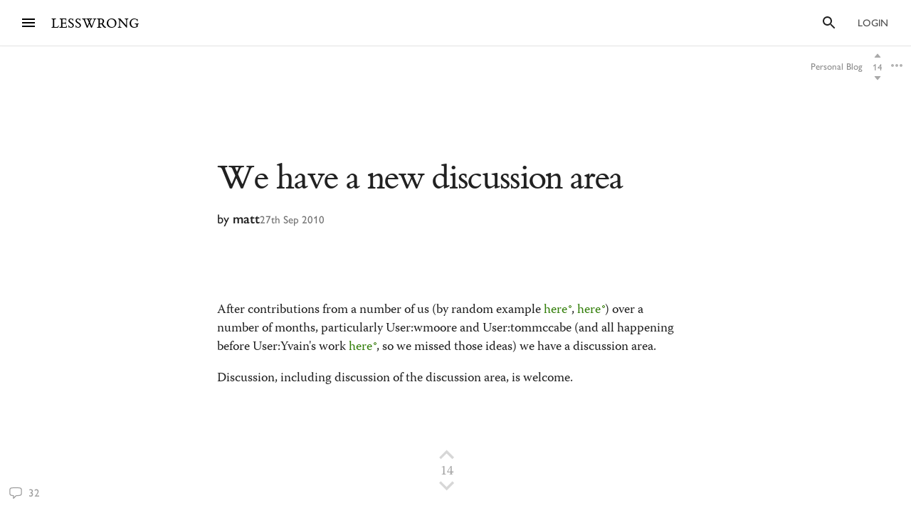

--- FILE ---
content_type: text/html; charset=utf-8
request_url: https://www.lesswrong.com/posts/waYngmSr9tPrAKiyS/we-have-a-new-discussion-area
body_size: 60799
content:
<!DOCTYPE html><html><head><meta charSet="utf-8"/><meta name="viewport" content="width=device-width, initial-scale=1"/><link rel="stylesheet" href="/_next/static/chunks/62b28e563192aa4c.css" data-precedence="next"/><link rel="preload" as="script" fetchPriority="low" href="/_next/static/chunks/9e2dbcc476466311.js"/><script src="/_next/static/chunks/65b4d5d5eeebc884.js" async=""></script><script src="/_next/static/chunks/bf9a5078885f740d.js" async=""></script><script src="/_next/static/chunks/0596415b6f072a50.js" async=""></script><script src="/_next/static/chunks/246c52f4f17aa5e1.js" async=""></script><script src="/_next/static/chunks/ccc4a9e90d9d8696.js" async=""></script><script src="/_next/static/chunks/turbopack-d1a66d9917c5c3c3.js" async=""></script><script src="/_next/static/chunks/621e1de5d821c479.js" async=""></script><script src="/_next/static/chunks/2746593ef81cea09.js" async=""></script><script src="/_next/static/chunks/bb44d733f0f71fb6.js" async=""></script><script src="/_next/static/chunks/5368fa89ebbff07d.js" async=""></script><script src="/_next/static/chunks/66d962e099c84037.js" async=""></script><script src="/_next/static/chunks/70c2d11f67fc4359.js" async=""></script><script src="/_next/static/chunks/c2d058f1a31c6504.js" async=""></script><script src="/_next/static/chunks/ef5a910cf455da36.js" async=""></script><script src="/_next/static/chunks/4218d8e5fa4865fd.js" async=""></script><script src="/_next/static/chunks/9063d5538db7061c.js" async=""></script><script src="/_next/static/chunks/ba68a9b57f4d3627.js" async=""></script><script src="/_next/static/chunks/760d3608153222c3.js" async=""></script><script src="/_next/static/chunks/dc52757abeefa44e.js" async=""></script><script src="/_next/static/chunks/27303f9ee09e06e5.js" async=""></script><script src="/_next/static/chunks/3279dcabedec907a.js" async=""></script><script src="/_next/static/chunks/bbead446bfab714a.js" async=""></script><script src="/_next/static/chunks/eeab9114aab959e7.js" async=""></script><script src="/_next/static/chunks/4050781a72ee2d85.js" async=""></script><script src="/_next/static/chunks/b326a484199e53dd.js" async=""></script><script src="/_next/static/chunks/898c857cf1a13a0c.js" async=""></script><script src="/_next/static/chunks/027ec47dbc7f64bf.js" async=""></script><script src="/_next/static/chunks/bba70762fd423825.js" async=""></script><script src="/_next/static/chunks/5073cb823c9effc1.js" async=""></script><script src="/_next/static/chunks/ff32c9e4185f7f18.js" async=""></script><script src="/_next/static/chunks/08f8cbb6df12d3c9.js" async=""></script><script src="/_next/static/chunks/b29acd7d5b9d015c.js" async=""></script><script src="/_next/static/chunks/fc44ced5c1058fb0.js" async=""></script><script src="/_next/static/chunks/d2da5222e1661349.js" async=""></script><script src="/_next/static/chunks/b13cd201cff64e13.js" async=""></script><script src="/_next/static/chunks/e577ee5a42e29c37.js" async=""></script><script src="/_next/static/chunks/766963e919b267df.js" async=""></script><script src="/_next/static/chunks/912ac212a37c3588.js" async=""></script><script src="/_next/static/chunks/db7e0d8105eb0b1c.js" async=""></script><script src="/_next/static/chunks/4920e24f4167ce81.js" async=""></script><script src="/_next/static/chunks/c47624159ac40461.js" async=""></script><script src="/_next/static/chunks/5048912740991989.js" async=""></script><script src="/_next/static/chunks/80b26bb5fd420f89.js" async=""></script><script src="/_next/static/chunks/03777846bcc4218b.js" async=""></script><script src="/_next/static/chunks/2869dd1b9f09c344.js" async=""></script><script src="/_next/static/chunks/5003c345d573c0e2.js" async=""></script><meta http-equiv="delegate-ch" content="sec-ch-dpr https://res.cloudinary.com;"/><meta http-equiv="Accept-CH" content="DPR, Viewport-Width, Width"/><link rel="icon" href="https://res.cloudinary.com/lesswrong-2-0/image/upload/v1497915096/favicon_lncumn.ico"/><link rel="stylesheet" type="text/css" href="https://use.typekit.net/jvr1gjm.css"/><link rel="stylesheet" type="text/css" href="https://use.typekit.net/tqv5rhd.css"/><script>window.publicInstanceSettings = {"forumType":"LessWrong","title":"LessWrong","siteNameWithArticle":"LessWrong","siteUrl":"https://www.lesswrong.com","sentry":{"url":"https://1ab1949fc8d04608b43132f37bb2a1b0@sentry.io/1301611","environment":"production","release":"69f0f3c5d57b596e8249571383f8a280eff9bb23"},"debug":false,"aboutPostId":"bJ2haLkcGeLtTWaD5","faqPostId":"2rWKkWuPrgTMpLRbp","contactPostId":"ehcYkvyz7dh9L7Wt8","expectedDatabaseId":"production","tagline":"A community blog devoted to refining the art of rationality","faviconUrl":"https://res.cloudinary.com/lesswrong-2-0/image/upload/v1497915096/favicon_lncumn.ico","faviconWithBadge":"https://res.cloudinary.com/lesswrong-2-0/image/upload/v1497915096/favicon_with_badge.ico","forumSettings":{"headerTitle":"LESSWRONG","shortForumTitle":"LW","tabTitle":"LessWrong"},"analytics":{"environment":"lesswrong.com"},"cluster":{"enabled":true,"numWorkers":2},"testServer":false,"fmCrosspost":{"siteName":"the EA Forum","baseUrl":"https://forum.effectivealtruism.org/"},"allowTypeIIIPlayer":true,"hasRejectedContentSection":true,"hasCuratedPosts":true,"performanceMetricLogging":{"enabled":true,"batchSize":100},"reviewBotId":"tBchiz3RM7rPwujrJ","recombee":{"databaseId":"lightcone-infrastructure-lesswrong-prod-2","publicApiToken":"sb95OJbQ7mKLQAm1abPog2m5vCPj7XqZlVYdHGyANcjzqaHT5fX6HEgB0vCfiLav","enabled":true},"taggingName":"wikitag","taggingUrlCustomBase":"w","homepagePosts":{"feeds":[{"name":"forum-classic","label":"Latest","description":"The classic LessWrong frontpage algorithm that combines karma with time discounting, plus any tag-based weighting if applied.","showToLoggedOut":true},{"name":"recombee-hybrid","label":"Enriched","description":"An equal mix of Latest and Recommended.","showSparkleIcon":true,"defaultTab":true,"showToLoggedOut":true},{"name":"recombee-lesswrong-custom","label":"Recommended","description":"Personalized recommendations from the history of LessWrong, using a machine learning model that takes into account posts you've read and/or voted on.","showSparkleIcon":true,"showToLoggedOut":true},{"name":"ultrafeed","label":"Feed","description":"The new LessWrong feed","showLabsIcon":true,"isInfiniteScroll":true,"disabled":true},{"name":"forum-bookmarks","label":"Bookmarks","description":"A list of posts you saved because you wanted to have them findable later."},{"name":"forum-continue-reading","label":"Resume Reading","description":"Further posts in post sequences that you started reading.","disabled":true}]},"ultraFeedEnabled":true,"forum":{"numberOfDays":10,"postInterval":30,"numberOfWeeks":4,"numberOfYears":4,"maxPostsPerDay":5,"numberOfMonths":4},"type3":{"cutoffDate":"2023-07-01","explicitlyAllowedPostIds":[]},"locale":"en-US","mapbox":{"apiKey":"pk.eyJ1IjoiaGFicnlrYSIsImEiOiJjaWxvcnhidzgwOGlodHJrbmJ2bmVmdjRtIn0.inr-_5rWOOslGQxY8iDFOA"},"petrov":{"afterTime":1727400080403,"beforeTime":1727376805595,"petrovPostId":"6LJ6xcHEjKF9zWKzs","petrovServerUrl":"https://forum.effectivealtruism.org/graphql","petrovGamePostId":"KTEciTeFwL2tTujZk"},"reacts":{"addNewReactKarmaThreshold":10,"downvoteExistingReactKarmaThreshold":20,"addNameToExistingReactKarmaThreshold":5},"stripe":{"publicKey":"pk_live_51HtKAwA2QvoATZCZiy9f2nc6hA52YS1BE81cFu9FEV1IKar0Bwx6hIpxxxYHnhaxO9KM7kRYofZId3sUUI7Q0NeO00tGni3Wza"},"algolia":{"appId":"fakeAppId","searchKey":"fakeSearchKey","indexPrefix":"test_"},"llmChat":{"userIds":["McgHKH6MMYSnPwQcm","6Fx2vQtkYSZkaCvAg","MEu8MdhruX5jfGsFQ","YaNNYeR5HjKLDBefQ","hBEAsEpoNHaZfefxR","NFmcwmaFeTWfgrvBN","ZnpELPxzzD2CiigNy","Q7NW4XaWQmfPfdcFj","NXeHNNSFHGESrYkPv","QDNJ93vrjoaRBesk2","iMBN2523tmh4Yicc3","5iPRfSnjako6iM6LG","aBHfQ4C5fSM4TPyTn","n4M37rPXGyL6p8ivK","e9ToWWzhwWp5GSE7P","TCjNiBLBPyhZq5BuM","XLwKyCK7JmC292ZCC","S3ydcLKdejjkodNut","ENgxBL95Sc7MRwYty","KCExMGwS2ETzN3Ksr","XGEcH5rmq4yGvD82A","YFiFbXgjBpDKZT93g","dZMo8p7fGCgPMfdfD","Pdca6FNZBrXj9z28n","LHbu27FubhwFv8ZJt","gYxdDBQ3AZbde8HgZ","5JqkvjdNcxwN8D86a","6c2KCEXTGogBZ9KoE","haTrhurXNmNN8EiXc","cJnvyeYrotgZgfG8W"]},"logoUrl":"https://res.cloudinary.com/lesswrong-2-0/image/upload/v1498011194/LessWrong_Logo_skglnw.svg","ckEditor":{"uploadUrl":"https://39669.cke-cs.com/easyimage/upload/","webSocketUrl":"39669.cke-cs.com/ws"},"hasEvents":true,"logRocket":{"apiKey":"mtnxzn/lesswrong","sampleDensity":5},"reCaptcha":{"apiKey":"6LfFgqEUAAAAAHKdMgzGO-1BRBhHw1x6_8Ly1cXc"},"siteImage":"https://res.cloudinary.com/lesswrong-2-0/image/upload/v1654295382/new_mississippi_river_fjdmww.jpg","cloudinary":{"cloudName":"lesswrong-2-0","uploadPresetBanner":"navcjwf7","uploadPresetGridImage":"tz0mgw2s","uploadPresetSocialPreview":"nn5tppry"},"googleMaps":{"apiKey":"AIzaSyA3C48rl26gynG3qIuNuS-3Bh_Zz9jFXkY"},"adminAccount":{"_id":"AgwWRYMJRutPtkjds","email":"team@lesswrong.com","username":"LessWrong"},"annualReview":{"end":"2024-02-01T08:00:00Z","start":"2023-12-04T00:10:00Z","reviewPhaseEnd":"2024-01-15T08:00:00Z","votingPhaseEnd":"2024-02-01T08:00:00Z","nominationPhaseEnd":"2023-12-17T08:00:00Z","votingResultsPostId":"TSaJ9Zcvc3KWh3bjX","announcementPostPath":"/posts/B6CxEApaatATzown6/the-lesswrong-2022-review","showReviewOnFrontPageIfActive":true},"googleVertex":{"enabled":false},"intercomAppId":"wtb8z7sj","commentInterval":15,"googleDocImport":{"enabled":true},"moderationEmail":"team@lesswrong.com","timeDecayFactor":1.15,"googleTagManager":{"apiKey":"GTM-TRC765W"},"textReplacements":{"Less Wrong":"Down Bad","Alignment Forum":"Standards Committee","Artificial Intelligence":"Fake News"},"alternateHomePage":false,"gatherTownMessage":"Schelling social hours on Tues 1pm and Thurs 6pm PT","bookDisplaySetting":false,"gardenOpenToPublic":false,"karmaRewarderId100":"iqWr6C3oEB4yWpzn5","legacyRouteAcronym":"lw","maxRenderQueueSize":3,"recommendationsTab":{"manuallyStickiedPostIds":[]},"frontpageScoreBonus":0,"karmaRewarderId1000":"mBBmKWkmw8bgJmGiG","lightconeFundraiser":{"active":true,"postId":"eKGdCNdKjvTBG9i6y","paymentLinkId":"plink_1QPdGLBlb9vL5IMTvkJ3LZ6v","unsyncedAmount":321213,"thermometerBgUrl":"https://res.cloudinary.com/lesswrong-2-0/image/upload/f_auto,q_auto/v1765607802/fundraiserTest2_weie7h.webp","thermometerGoalAmount":1000000,"thermometerGoal2Amount":2000000},"defaultVisibilityTags":[{"tagId":"Ng8Gice9KNkncxqcj","tagName":"Rationality","filterMode":10},{"tagId":"3uE2pXvbcnS9nnZRE","tagName":"World Modeling","filterMode":10}],"enableGoodHeartProject":false,"maxDocumentsPerRequest":5000,"defaultSequenceBannerId":"sequences/vnyzzznenju0hzdv6pqb.jpg","defaultModeratorComments":[{"id":"FfMok764BCY6ScqWm","label":"Option A"},{"id":"yMHoNoYZdk5cKa3wQ","label":"Option B"}],"newUserIconKarmaThreshold":50,"dialogueMatchmakingEnabled":true,"hideUnreviewedAuthorComments":"2023-04-04T18:54:35.895Z","gatherTownUserTrackingIsBroken":true,"postModerationWarningCommentId":"sLay9Tv65zeXaQzR4","commentModerationWarningCommentId":"LbGNE5Ssnvs6MYnLu","firstCommentAcknowledgeMessageCommentId":"QgwD7PkQHFp3nfhjj"}</script><script>_embedStyles=function(name,priority,css) {
    const styleNode = document.createElement("style");
    styleNode.append(document.createTextNode(css));
    styleNode.setAttribute("data-name", name);
    styleNode.setAttribute("data-priority", priority);

    const startNode = document.getElementById('jss-insertion-start');
    const endNode = document.getElementById('jss-insertion-end');
  
    if (!startNode || !endNode) {
      throw new Error('Insertion point markers not found');
    }
  
    styleNode.setAttribute('data-priority', priority.toString());
    styleNode.setAttribute('data-name', name);
    if (!window.serverInsertedStyleNodes) {
      window.serverInsertedStyleNodes = [];
    }
    window.serverInsertedStyleNodes.push(styleNode);
  
    const styleNodes = Array.from(document.querySelectorAll('style[data-priority]'));
    let left = 0;
    let right = styleNodes.length - 1;
  
    while (left <= right) {
      const mid = Math.floor((left + right) / 2);
      const midNode = styleNodes[mid];
      const midPriority = parseInt(midNode.getAttribute('data-priority') || '0', 10);
      const midName = midNode.getAttribute('data-name') || '';
    
      if (midPriority < priority || (midPriority === priority && midName < name)) {
        left = mid + 1;
      } else if (midPriority > priority || (midPriority === priority && midName > name)) {
        right = mid - 1;
      } else {
        // Equal priority and name, insert after this node
        midNode.insertAdjacentElement('afterend', styleNode);
        return;
      }
    }
  
    // If we didn't find an exact match, insert at the position determined by 'left'
    if (left === styleNodes.length) {
      // Insert before the end marker
      endNode.insertAdjacentElement('beforebegin', styleNode);
    } else if (left === 0) {
      // Insert after the start marker
      startNode.insertAdjacentElement('afterend', styleNode);
    } else {
      // Insert before the node at the 'left' index
      styleNodes[left].insertAdjacentElement('beforebegin', styleNode);
    }
  }</script><script id="jss-insertion-start"></script><script id="jss-insertion-end"></script><script src="/_next/static/chunks/a6dad97d9634a72d.js" noModule=""></script></head><body class="whiteBackground"><div hidden=""><!--$?--><template id="B:0"></template><!--/$--></div><script>
(function _addThemeClass() {
  let themeName="default";
  try {
    const getCookie = (name) => {
      const cookie = document.cookie.split(';').filter(c=>c.trim().startsWith(name+"="))[0];
      console.log(cookie);
      if (cookie) {
        return decodeURIComponent(cookie.split("=")[1]);
      }
    }
    const themeOptions = getCookie("theme")
    themeName = themeOptions ? JSON.parse(themeOptions).name : "default";
  } catch {
  }
  document.body.classList.add("theme-"+themeName);
})()</script><!--$?--><template id="B:2"></template><!--/$--><!--$?--><template id="B:1"></template><!--/$--><div style="opacity:0.001;position:absolute;top:0;left:0">x</div><script>requestAnimationFrame(function(){$RT=performance.now()});</script><script src="/_next/static/chunks/9e2dbcc476466311.js" id="_R_" async=""></script><script>(self.__next_f=self.__next_f||[]).push([0])</script><meta name="sentry-trace" content="4ca45c058ab9fda96812775c8272d2c1-f2bc904007a33709"/><meta name="baggage" content="sentry-environment=production,sentry-release=51b5ae1846dd9cad8311faf68b94cebc0ebe826b,sentry-public_key=1ab1949fc8d04608b43132f37bb2a1b0,sentry-trace_id=4ca45c058ab9fda96812775c8272d2c1,sentry-org_id=195791,sentry-sample_rand=0.2536766851977208"/><script src="/_next/static/chunks/a6dad97d9634a72d.js" noModule=""></script><script>(window[Symbol.for("ApolloSSRDataTransport")] ??= []).push((function(){const sharedValueMap = {"9e9b5e03-f42e-40ca-95d5-cd42be3debeb":{"currentUser":null}};
const rehydrate = {"_R_2lb_":{"data":sharedValueMap['9e9b5e03-f42e-40ca-95d5-cd42be3debeb'],"networkStatus":7},"_R_9ulb_":{"data":undefined,"networkStatus":7},"_R_9ulbH1_":{"data":undefined,"networkStatus":7},"_R_1pulb_":{"data":undefined,"networkStatus":7},"_R_j9gmdpulb_":{"data":undefined,"networkStatus":7}};
const events = [{"type":"started","options":{"fetchPolicy":"cache-first","ssr":true,"skip":false,"query":"query getCurrentUser{currentUser{...UsersCurrent}}fragment UsersCurrent on User{...UsersMinimumInfo oldSlugs groups jobTitle organization careerStage profileTagIds organizerOfGroupIds moderationStyle moderationGuidelines{...RevisionDisplay}bannedUserIds location googleLocation mapLocation mapLocationSet mapMarkerText mongoLocation shortformFeedId sortDraftsBy email emails banned paymentEmail paymentInfo postingDisabled allCommentingDisabled commentingOnOtherUsersDisabled conversationsDisabled usernameUnset taggingDashboardCollapsed beta acceptedTos pageUrl isReviewed nullifyVotes hideIntercom hideNavigationSidebar hideCommunitySection hasContinueReading expandedFrontpageSections{community recommendations quickTakes quickTakesCommunity popularComments}hidePostsRecommendations currentFrontpageFilter frontpageSelectedTab frontpageFilterSettings hideFrontpageFilterSettingsDesktop allPostsTimeframe allPostsSorting allPostsFilter allPostsShowLowKarma allPostsIncludeEvents allPostsHideCommunity allPostsOpenSettings draftsListSorting draftsListShowArchived draftsListShowShared lastNotificationsCheck bannedUserIds bannedPersonalUserIds moderationStyle noKibitz showHideKarmaOption markDownPostEditor hideElicitPredictions hideAFNonMemberInitialWarning commentSorting location googleLocation mongoLocation mapLocation mapLocationSet mapMarkerText htmlMapMarkerText nearbyEventsNotifications nearbyEventsNotificationsLocation nearbyEventsNotificationsRadius nearbyPeopleNotificationThreshold hideFrontpageMap emailSubscribedToCurated subscribedToDigest subscribedToNewsletter unsubscribeFromAll whenConfirmationEmailSent hideSubscribePoke hideMeetupsPoke hideHomeRHS noCollapseCommentsFrontpage noCollapseCommentsPosts noSingleLineComments showCommunityInRecentDiscussion karmaChangeNotifierSettings karmaChangeLastOpened shortformFeedId viewUnreviewedComments recommendationSettings theme hasAnyBookmarks hiddenPostsMetadata{postId}auto_subscribe_to_my_posts auto_subscribe_to_my_comments autoSubscribeAsOrganizer noExpandUnreadCommentsReview hideFrontpageBookAd abTestKey abTestOverrides sortDraftsBy reactPaletteStyle petrovPressedButtonDate petrovLaunchCodeDate petrovOptOut lastUsedTimezone acknowledgedNewUserGuidelines notificationSubforumUnread notificationRepliesToMyComments subforumPreferredLayout hideJobAdUntil criticismTipsDismissed allowDatadogSessionReplay hideFrontpageBook2020Ad showDialoguesList showMyDialogues showMatches showRecommendedPartners hideActiveDialogueUsers hideSunshineSidebar optedOutOfSurveys postGlossariesPinned generateJargonForDrafts generateJargonForPublishedPosts}fragment UsersMinimumInfo on User{_id slug createdAt username displayName profileImageId karma afKarma deleted isAdmin htmlBio jobTitle organization postCount commentCount sequenceCount afPostCount afCommentCount spamRiskScore tagRevisionCount reviewedByUserId}fragment RevisionDisplay on Revision{_id version html wordCount htmlHighlight plaintextDescription}","notifyOnNetworkStatusChange":false,"nextFetchPolicy":undefined},"id":"9e9b5e03-f42e-40ca-95d5-cd42be3debeb"},{"type":"next","value":{"data":sharedValueMap['9e9b5e03-f42e-40ca-95d5-cd42be3debeb']},"id":"9e9b5e03-f42e-40ca-95d5-cd42be3debeb"},{"type":"completed","id":"9e9b5e03-f42e-40ca-95d5-cd42be3debeb"},{"type":"started","options":{"variables":{"documentId":"waYngmSr9tPrAKiyS","sequenceId":null},"skip":false,"context":{"batchKey":"singlePost"},"fetchPolicy":"cache-first","query":"query PostsPageWrapper($documentId:String$sequenceId:String){post(input:{selector:{documentId:$documentId}}allowNull:true){result{...PostsWithNavigation}}}fragment PostsWithNavigation on Post{...PostsPage ...PostSequenceNavigation tableOfContents reviewWinner{...ReviewWinnerAll}...PostPodcastEpisode glossary{...JargonTermsPost}}fragment PostsPage on Post{...PostsDetails version contents{...RevisionDisplay}sideComments myEditorAccess}fragment PostsDetails on Post{...PostsListBase canonicalSource noIndex viewCount tags{...TagPreviewFragment}socialPreviewData{_id text imageUrl}tagRelevance commentSortOrder sideCommentVisibility collectionTitle canonicalPrevPostSlug canonicalNextPostSlug canonicalSequenceId canonicalBookId canonicalSequence{_id title}canonicalBook{_id title}canonicalCollection{_id title}bannedUserIds moderationStyle currentUserVote currentUserExtendedVote feedLink feed{...RSSFeedMinimumInfo}sourcePostRelations{_id sourcePostId sourcePost{...PostsListWithVotes}order}targetPostRelations{_id sourcePostId targetPostId targetPost{...PostsListWithVotes}order}rsvps activateRSVPs fmCrosspost{isCrosspost hostedHere foreignPostId}}fragment PostsListBase on Post{...PostsBase ...PostsAuthors readTimeMinutes rejectedReason customHighlight{_id html plaintextDescription}lastPromotedComment{_id user{...UsersMinimumInfo}}bestAnswer{...CommentsList}tags{...TagBasicInfo}socialPreviewData{_id imageUrl}feedId totalDialogueResponseCount unreadDebateResponseCount dialogTooltipPreview disableSidenotes}fragment PostsBase on Post{...PostsMinimumInfo url postedAt sticky metaSticky stickyPriority status frontpageDate meta deletedDraft postCategory tagRelevance shareWithUsers sharingSettings linkSharingKey contents_latest commentCount voteCount baseScore extendedScore emojiReactors unlisted score lastVisitedAt isFuture isRead lastCommentedAt lastCommentPromotedAt canonicalCollectionSlug curatedDate commentsLocked commentsLockedToAccountsCreatedAfter debate question hiddenRelatedQuestion originalPostRelationSourceId userId location googleLocation onlineEvent globalEvent startTime endTime localStartTime localEndTime eventRegistrationLink joinEventLink facebookLink meetupLink website contactInfo isEvent eventImageId eventType types groupId reviewedByUserId suggestForCuratedUserIds suggestForCuratedUsernames reviewForCuratedUserId authorIsUnreviewed afDate suggestForAlignmentUserIds reviewForAlignmentUserId afBaseScore afExtendedScore afCommentCount afLastCommentedAt afSticky hideAuthor moderationStyle ignoreRateLimits submitToFrontpage shortform onlyVisibleToLoggedIn onlyVisibleToEstablishedAccounts reviewCount reviewVoteCount positiveReviewVoteCount manifoldReviewMarketId annualReviewMarketProbability annualReviewMarketIsResolved annualReviewMarketYear annualReviewMarketUrl group{_id name organizerIds}rsvpCounts podcastEpisodeId forceAllowType3Audio nominationCount2019 reviewCount2019 votingSystem disableRecommendation}fragment PostsMinimumInfo on Post{_id slug title draft shortform hideCommentKarma af userId coauthorUserIds rejected collabEditorDialogue}fragment PostsAuthors on Post{user{...UsersMinimumInfo profileImageId moderationStyle bannedUserIds moderatorAssistance groups banned allCommentingDisabled}coauthors{...UsersMinimumInfo}}fragment UsersMinimumInfo on User{_id slug createdAt username displayName profileImageId karma afKarma deleted isAdmin htmlBio jobTitle organization postCount commentCount sequenceCount afPostCount afCommentCount spamRiskScore tagRevisionCount reviewedByUserId}fragment CommentsList on Comment{_id postId tagId tag{_id slug}relevantTagIds relevantTags{...TagPreviewFragment}tagCommentType parentCommentId topLevelCommentId descendentCount title contents{_id html plaintextMainText wordCount}postedAt lastEditedAt repliesBlockedUntil userId draft deleted deletedPublic deletedByUserId deletedReason hideAuthor authorIsUnreviewed user{...UsersMinimumInfo}currentUserVote currentUserExtendedVote baseScore extendedScore score voteCount emojiReactors af afDate moveToAlignmentUserId afBaseScore afExtendedScore suggestForAlignmentUserIds reviewForAlignmentUserId needsReview answer parentAnswerId retracted postVersion reviewedByUserId shortform shortformFrontpage lastSubthreadActivity moderatorHat hideModeratorHat nominatedForReview reviewingForReview promoted promotedByUser{...UsersMinimumInfo}directChildrenCount votingSystem isPinnedOnProfile debateResponse rejected rejectedReason originalDialogueId forumEventId forumEventMetadata}fragment TagPreviewFragment on Tag{...TagBasicInfo isRead parentTag{...TagBasicInfo}subTags{...TagBasicInfo}description{_id htmlHighlight}canVoteOnRels isArbitalImport}fragment TagBasicInfo on Tag{_id userId name shortName slug core postCount adminOnly canEditUserIds suggestedAsFilter needsReview descriptionTruncationCount createdAt wikiOnly deleted isSubforum noindex isArbitalImport isPlaceholderPage baseScore extendedScore score afBaseScore afExtendedScore voteCount currentUserVote currentUserExtendedVote}fragment RSSFeedMinimumInfo on RSSFeed{_id userId user{...UsersMinimumInfo}createdAt ownedByUser displayFullContent nickname url importAsDraft}fragment PostsListWithVotes on Post{...PostsList currentUserVote currentUserExtendedVote ...PostPodcastEpisode}fragment PostsList on Post{...PostsListBase deletedDraft contents{_id htmlHighlight plaintextDescription wordCount version}fmCrosspost{isCrosspost hostedHere foreignPostId}bannedUserIds}fragment PostPodcastEpisode on Post{podcastEpisode{_id title podcast{_id title applePodcastLink spotifyPodcastLink}episodeLink externalEpisodeId}}fragment RevisionDisplay on Revision{_id version html wordCount htmlHighlight plaintextDescription}fragment PostSequenceNavigation on Post{sequence(sequenceId:$sequenceId){...SequencesPageFragment}prevPost(sequenceId:$sequenceId){...PostsListWithVotes sequence(sequenceId:$sequenceId prevOrNext:\"prev\"){_id}}nextPost(sequenceId:$sequenceId){...PostsListWithVotes sequence(sequenceId:$sequenceId prevOrNext:\"next\"){_id}}}fragment SequencesPageFragment on Sequence{...SequencesPageTitleFragment createdAt userId user{...UsersMinimumInfo}contents{...RevisionDisplay}gridImageId bannerImageId canonicalCollectionSlug draft isDeleted hidden hideFromAuthorPage noindex curatedOrder userProfileOrder af postsCount readPostsCount}fragment SequencesPageTitleFragment on Sequence{_id title canonicalCollectionSlug canonicalCollection{_id title}}fragment ReviewWinnerAll on ReviewWinner{_id category curatedOrder postId reviewYear reviewRanking reviewWinnerArt{...ReviewWinnerArtImages}competitorCount}fragment ReviewWinnerArtImages on ReviewWinnerArt{_id postId splashArtImagePrompt splashArtImageUrl activeSplashArtCoordinates{...SplashArtCoordinatesEdit}}fragment SplashArtCoordinatesEdit on SplashArtCoordinate{...SplashArtCoordinates createdAt}fragment SplashArtCoordinates on SplashArtCoordinate{_id reviewWinnerArtId leftXPct leftYPct leftHeightPct leftWidthPct leftFlipped middleXPct middleYPct middleHeightPct middleWidthPct middleFlipped rightXPct rightYPct rightHeightPct rightWidthPct rightFlipped}fragment JargonTermsPost on JargonTerm{_id term humansAndOrAIEdited approved deleted altTerms contents{...RevisionDisplay}}","notifyOnNetworkStatusChange":false,"nextFetchPolicy":undefined},"id":"9e392de9-7c07-4408-8bc8-3039a10927fc"}];
return {rehydrate,events}})())</script><script>_embedStyles("Layout",0,".Layout-navSidebar{grid-area:navSidebar}.Layout-languageModelLauncher{top:-57px;right:-334px;position:absolute}@media (max-width:1919.95px){.Layout-languageModelLauncher{display:none}}.Layout-topLevelContainer{width:100%;display:flex;min-height:100vh;flex-direction:row}.Layout-pageContent{display:flex;flex-grow:1;min-width:0;flex-shrink:1;flex-direction:column}.Layout-llmChatColumn{flex-grow:0;flex-shrink:0}html{color:#000;font-size:13px;box-sizing:border-box;-webkit-font-smoothing:antialiased;-moz-osx-font-smoothing:grayscale;--ck-z-modal:10000000002!important;--ck-z-panel:10000000002!important}*,::after,::before{box-sizing:inherit}body{margin:0}@media print{body{background:#fff}}h1,h1 *,h2,h2 *,h3,h3 *,h4,h4 *{font-weight:500}input,input:focus,textarea,textarea:focus{color:#000;border:0;outline:0}button{border:0;cursor:pointer;box-shadow:none}figure{margin:1em 0}.message.error{color:#e04e4b}.ais-InstantSearch__root{font-family:inherit!important}.noscript-warning{padding:20px;font-size:17px}a,a:active,a:hover{text-decoration:none}a{color:inherit;cursor:pointer}a:active,a:hover{opacity:.5}.grecaptcha-badge,figure:after{visibility:hidden}.reCaptcha-text{color:rgba(0,0,0,.5);font-size:11px;font-family:sans-serif}.thoughtSaverFrame{width:100%;border:0;height:500px;border-radius:5px}.ck-mentions-balloon{--ck-color-text:rgba(0,0,0,1);--ck-color-panel-border:#c4c4c4;--ck-color-list-background:#fff;--ck-color-panel-background:#fff;--ck-color-list-button-on-background:#198cf0;--ck-color-list-button-hover-background:#e6e6e6;--ck-color-list-button-on-background-focus:#0e7fe1}.ck-comment-marker{border-top:none!important;border-bottom:none!important}.ck-powered-by,.ck-powered-by-balloon{display:none!important}.comments-node-even{background-color:#f2f2f2}.comments-node-odd{background-color:#fcfcfc}.comments-node-root{background:#fff;margin-bottom:17px;backdrop-filter:none}@media screen and (max-width:715px){.comments-node-root{margin-bottom:10px}}@media screen and (max-width:400px){.comments-node-root{padding-top:5px;margin-bottom:8px}.comments-node .comments-node{margin-left:5px;margin-bottom:5px}}.comments-edit-form{position:relative}.comments-edit-form .form-submit{text-align:right;margin-right:10px}.comments-load-more{margin-left:10px}.comments-node-its-getting-nested-here{margin-left:7px!important;margin-bottom:7px!important}.comments-node-so-take-off-all-your-margins{margin-left:6px!important;margin-bottom:6px!important}.comments-node-im-getting-so-nested,.comments-node-im-gonna-drop-my-margins{margin-left:5px!important;margin-bottom:5px!important}.comments-node-what-are-you-even-arguing-about{margin-left:4px!important;margin-bottom:4px!important}.comments-node-are-you-sure-this-is-a-good-idea{margin-left:3px!important;margin-bottom:3px!important}.comments-node-seriously-what-the-fuck{transform:rotate(.5deg);margin-left:2px!important;margin-bottom:2px!important}.comments-node-are-you-curi-and-lumifer-specifically{transform:rotate(1deg);margin-left:1px!important;margin-bottom:1px!important}.comments-node-cuz-i-guess-that-makes-sense-but-like-really-tho{transform:rotate(-1deg);margin-left:1px!important;margin-bottom:1px!important}.recent-comments-node.loading{padding:35px;min-height:80px;background-color:#f2f2f2}.editor blockquote div,.editor blockquote span,.recent-comments-node .comments-node{margin:0}.recent-comments-node.comments-node-root{position:inherit;margin-bottom:.8em;background-color:none}.dialogue-message-input-wrapper{display:flex;margin-top:12px;flex-direction:column}.dialogue-message-input{order:2;border:2px solid!important;margin:12px 0;padding:26px 16px 40px;position:relative;border-radius:3px}.dialogue-message-input[user-order=\"1\"] .dialogue-message-input-header{color:#1192e8!important}.dialogue-message-input[user-order=\"2\"] .dialogue-message-input-header{color:#198038!important}.dialogue-message-input[user-order=\"3\"] .dialogue-message-input-header{color:#b28600!important}.dialogue-message-input[user-order=\"4\"] .dialogue-message-input-header{color:#9f1853!important}.dialogue-message-input[user-order=\"5\"] .dialogue-message-input-header{color:#a56eff!important}.dialogue-message-input[user-order=\"6\"] .dialogue-message-input-header{color:#6c7bff!important}.dialogue-message-input-header{top:-14px;padding:4px;position:absolute;background-color:#fff}.dialogue-message-input button{right:16px;bottom:12px;display:block;padding:0;position:absolute;min-height:unset;margin-left:auto;margin-right:-8px;margin-bottom:-4px}.dialogue-message{padding:22px 8px 8px 0;position:relative;margin-top:6px}.dialogue-message[user-order=\"1\"] .dialogue-message-header{color:#1192e8!important}.dialogue-message[user-order=\"2\"] .dialogue-message-header{color:#198038!important}.dialogue-message[user-order=\"3\"] .dialogue-message-header{color:#b28600!important}.dialogue-message[user-order=\"4\"] .dialogue-message-header{color:#9f1853!important}.dialogue-message[user-order=\"5\"] .dialogue-message-header{color:#a56eff!important}.dialogue-message[user-order=\"6\"] .dialogue-message-header{color:#6c7bff!important}.dialogue-message p,.dialogue-message-input p{margin-bottom:0!important}.dialogue-message-header{top:0;position:absolute}.dialogue-message-header b{font-weight:600}body.t3a-sticky-player-visible .StickyDigestAd-root{bottom:78px}.t3a-heading-play-button{display:none}@media screen and (min-width:850px){.t3a-heading-play-button{top:0;left:0;color:#fff;width:1.5rem;border:0;cursor:pointer;height:1.5rem;display:block;outline:0;z-index:10;position:absolute;transform:translate(0,0);margin-left:-34px;margin-right:10px;border-radius:9999px;background-color:#ddd}.t3a-heading-play-button:hover{background-color:#bdbdbd}.t3a-heading-play-button:focus{outline:0}.t3a-heading-play-icon{display:flex;align-items:center;margin-right:-1px;justify-content:center}h1 .t3a-heading-play-button{margin-top:10px}h2 .t3a-heading-play-button{margin-top:7px}h3 .t3a-heading-play-button{margin-top:3px}}.editor{min-height:220px;border-radius:2px;margin-bottom:2em}figure:after{clear:both;height:0;content:Foo}.draft-image,figure:after{display:block}.draft-image.center{margin-left:auto;margin-right:auto}.draft-image.right{float:right}.form-component-CommentEditor,.form-component-EditorFormComponent{position:static!important}.dividerBlock{width:100%;border:0;height:100%;margin:32px 0;display:flex;text-align:center;align-items:center;justify-content:center}.dividerBlock::after{color:rgba(0,0,0,.26);content:•••;font-size:1rem;margin-left:12px;letter-spacing:12px}.form-input{margin:16px 0;position:relative}.form-component-EditTitle{margin:0;flex-grow:1}.form-cancel{margin-left:25px}.form-component-MuiInput{margin-bottom:0}.form-component-AlignmentCheckbox{position:relative}@media screen and (max-width:715px){.primary-form-submit-button{float:left}}h3,style~p{margin-top:0}.ais-Breadcrumb-list,.ais-CurrentRefinements-list,.ais-HierarchicalMenu-list,.ais-Hits-list,.ais-InfiniteHits-list,.ais-InfiniteResults-list,.ais-Menu-list,.ais-NumericMenu-list,.ais-Pagination-list,.ais-RatingMenu-list,.ais-RefinementList-list,.ais-Results-list,.ais-ToggleRefinement-list{margin:0;padding:0;list-style:none}.ais-ClearRefinements-button,.ais-CurrentRefinements-delete,.ais-CurrentRefinements-reset,.ais-HierarchicalMenu-showMore,.ais-InfiniteHits-loadMore,.ais-InfiniteResults-loadMore,.ais-Menu-showMore,.ais-RangeInput-submit,.ais-RefinementList-showMore,.ais-SearchBox-reset,.ais-SearchBox-submit{font:inherit;color:inherit;border:0;cursor:pointer;padding:0;overflow:visible;background:0 0;line-height:normal;user-select:none;-ms-user-select:none;-moz-user-select:none;-webkit-user-select:none}.ais-ClearRefinements-button::-moz-focus-inner,.ais-CurrentRefinements-delete::-moz-focus-inner,.ais-CurrentRefinements-reset::-moz-focus-inner,.ais-HierarchicalMenu-showMore::-moz-focus-inner,.ais-InfiniteHits-loadMore::-moz-focus-inner,.ais-InfiniteResults-loadMore::-moz-focus-inner,.ais-Menu-showMore::-moz-focus-inner,.ais-RangeInput-submit::-moz-focus-inner,.ais-RefinementList-showMore::-moz-focus-inner,.ais-SearchBox-reset::-moz-focus-inner,.ais-SearchBox-submit::-moz-focus-inner{border:0;padding:0}.ais-ClearRefinements-button[disabled],.ais-CurrentRefinements-delete[disabled],.ais-CurrentRefinements-reset[disabled],.ais-HierarchicalMenu-showMore[disabled],.ais-InfiniteHits-loadMore[disabled],.ais-InfiniteResults-loadMore[disabled],.ais-Menu-showMore[disabled],.ais-RangeInput-submit[disabled],.ais-RefinementList-showMore[disabled],.ais-SearchBox-reset[disabled],.ais-SearchBox-submit[disabled]{cursor:default}.ais-Breadcrumb-item,.ais-Breadcrumb-list,.ais-Pagination-list,.ais-PoweredBy,.ais-RangeInput-form,.ais-RatingMenu-link{display:flex;align-items:center;-ms-flex-align:center;-webkit-box-align:center}.ais-HierarchicalMenu-list .ais-HierarchicalMenu-list{margin-left:1em}.ais-PoweredBy-logo{width:70px;height:auto;display:block}.ais-RatingMenu-starIcon{width:20px;height:20px;display:block}.ais-SearchBox-input::-ms-clear,.ais-SearchBox-input::-ms-reveal{width:0;height:0;display:none}.ais-SearchBox-input::-webkit-search-cancel-button,.ais-SearchBox-input::-webkit-search-decoration,.ais-SearchBox-input::-webkit-search-results-button,.ais-SearchBox-input::-webkit-search-results-decoration{display:none}.ais-RangeSlider .rheostat{overflow:visible;margin-top:40px;margin-bottom:40px}.ais-RangeSlider .rheostat-background{top:0;width:100%;border:1px solid #aaa;height:6px;position:relative;background-color:#fff}.ais-RangeSlider .rheostat-handle{top:-7px;margin-left:-12px}.ais-RangeSlider .rheostat-progress{top:1px;height:4px;position:absolute;background-color:#303030}.rheostat-handle{width:20px;border:1px solid #303030;cursor:grab;height:20px;z-index:1;position:relative;border-radius:50%;background-color:#fff}.rheostat-marker{width:1px;height:5px;position:absolute;margin-left:-1px;background-color:#aaa}.rheostat-marker--large{height:9px}.rheostat-value{padding-top:15px}.rheostat-tooltip,.rheostat-value{position:absolute;transform:translateX(-50%);text-align:center;margin-left:50%;-webkit-transform:translateX(-50%)}.rheostat-tooltip{top:-22px}p{margin-top:1em;margin-bottom:1em}p:first-child{margin-top:0}p:last-child{margin-bottom:0}.mapboxgl-popup{z-index:6;will-change:auto!important}@font-face{font-family:GreekFallback;src:local(\"Arial\");unicode-range:U+0370-03FF,U+1F00-1FFF}@font-face{font-family:ETBookRoman;src:url(https://res.cloudinary.com/lesswrong-2-0/raw/upload/v1723063815/et-book-roman-line-figures_tvofzs.woff)format(\"woff\")}.ck-table-properties-form__alignment-row{display:none!important}.Layout-searchResultsArea{top:0;width:100%;z-index:1100;position:absolute}@media (max-width:959.95px){.Layout-hideHomepageMapOnMobile{display:none}}");_embedStyles("Header",0,".Header-appBar,.Header-appBar.Header-blackBackgroundAppBar{box-shadow:0 1px 1px rgba(0,0,0,.05),0 1px 1px rgba(0,0,0,.05)}.Header-appBar{color:#000;width:100%;display:flex;z-index:1100;position:static;box-sizing:border-box;flex-shrink:0;flex-direction:column;backdrop-filter:blur(4px);background-color:rgba(255,255,255,.65)}.Header-appBar.Header-blackBackgroundAppBar{background:rgba(255,255,255,.65)}.Header-appBarDarkBackground{box-shadow:none;--header-text-color:#fff;--header-contrast-color:#000}.Header-appBarDarkBackground,.Header-appBarDarkBackground .Header-titleLink,.Header-appBarDarkBackground .HeaderSubtitle-subtitle,.Header-appBarDarkBackground .KarmaChangeNotifier-gainedPoints,.Header-appBarDarkBackground .KarmaChangeNotifier-starIcon,.Header-appBarDarkBackground .MessagesMenuButton-buttonClosed,.Header-appBarDarkBackground .NotificationsMenuButton-badge,.Header-appBarDarkBackground .NotificationsMenuButton-buttonClosed,.Header-appBarDarkBackground .SearchBar-searchIcon,.Header-appBarDarkBackground .UsersMenu-arrowIcon,.Header-appBarDarkBackground .ais-SearchBox-input{color:var(--header-text-color)}.Header-appBarDarkBackground .ais-SearchBox-input::placeholder{color:var(--header-text-color)}.Header-appBarDarkBackground .EAButton-variantContained{color:var(--header-contrast-color);background-color:var(--header-text-color)}.Header-appBarDarkBackground .EAButton-greyContained{color:var(--header-text-color);background-color:color-mix(in oklab,var(--header-text-color) 15%,var(--header-contrast-color))}.Header-appBarDarkBackground .EAButton-greyContained:hover{background-color:color-mix(in oklab,var(--header-text-color) 10%,transparent)!important}.Header-appBarDarkBackground .EAButton-variantContained:hover{background-color:color-mix(in oklab,var(--header-text-color) 90%,var(--header-contrast-color))}.Header-root{height:var(--header-height)}@media print{.Header-root{display:none}}.Header-titleSubtitleContainer{display:flex;align-items:center}.Header-titleFundraiserContainer{display:flex;align-items:center;flex-direction:row}.Header-title{top:3px;flex:1;color:rgba(0,0,0,.54);position:relative;padding-right:8px}.Header-titleLink{color:#000;height:19px;display:flex;font-size:19px;align-items:center}.Header-titleLink:active,.Header-titleLink:hover{opacity:.7;text-decoration:none}.Header-menuButton{margin-left:-8px;margin-right:8px}.Header-icon{width:24px;height:24px}.Header-siteLogo{margin-left:-7px;margin-right:6px}@media (max-width:959.95px){.Header-siteLogo{margin-left:-12px;margin-right:3px}}@media (min-width:1424px){.Header-hideLgUp{display:none!important}}@media (max-width:1423.95px){.Header-hideMdDown{display:none!important}}@media (max-width:959.95px){.Header-hideSmDown{display:none!important}}@media (max-width:599.95px){.Header-hideXsDown{display:none!important}}@media (min-width:960px){.Header-hideMdUp{display:none!important}}.Header-rightHeaderItems{display:flex;margin-left:auto;margin-right:-8px}.Header-searchSSRStandin{min-width:48px}.Header-headroom .headroom{top:unset;left:0;right:0;z-index:1300}.Header-headroom .headroom--unfixed{position:relative;transform:translateY(0)}.Header-headroom .headroom--scrolled{transition:transform 200ms ease-in-out}.Header-headroom .headroom--unpinned{position:fixed;transform:translateY(-100%)}.Header-headroom .headroom--pinned{position:fixed;transform:translateY(0)}.Header-headroomPinnedOpen .headroom--unpinned{transform:none!important}.Header-headroomPinnedOpen .headroom--unfixed{position:fixed!important}@media (min-width:1280px){.Header-reserveSpaceForLlmChatSidebar .headroom{width:calc(100% - 500px)}}.Header-headerHeight{--header-height:64px}@media (max-width:599.95px){.Header-headerHeight{--header-height:56px}}.Header-headerHeightWithBanner{--header-height:98px}@media (max-width:599.95px){.Header-headerHeightWithBanner{--header-height:88px}}");_embedStyles("PageBackgroundWrapper",0,".PageBackgroundWrapper-wrapper{position:relative}.PageBackgroundWrapper-fullscreen{height:max(100vh,600px);display:flex;flex-direction:column}");_embedStyles("MuiToolbar",-10,".MuiToolbar-root{display:flex;position:relative;align-items:center}.MuiToolbar-gutters{padding-left:16px;padding-right:16px}@media (min-width:600px){.MuiToolbar-gutters{padding-left:24px;padding-right:24px}}.MuiToolbar-regular{min-height:56px}@media (min-width:0px) and (orientation:landscape){.MuiToolbar-regular{min-height:48px}}@media (min-width:600px){.MuiToolbar-regular{min-height:64px}}.MuiToolbar-dense{min-height:48px}");_embedStyles("MuiIconButton",-10,".MuiIconButton-root{flex:0 0 auto;color:rgba(0,0,0,.54);padding:12px;overflow:visible;font-size:1.5rem;text-align:center;transition:background-color 150ms cubic-bezier(.4,0,.2,1) 0ms;border-radius:50%}.MuiIconButton-root:hover{background-color:rgba(0,0,0,.08)}.MuiIconButton-root.MuiIconButton-disabled{color:rgba(0,0,0,.26)}@media (hover:none){.MuiIconButton-root:hover{background-color:transparent}}.MuiIconButton-root:hover.MuiIconButton-disabled{background-color:transparent}.MuiIconButton-colorInherit{color:inherit}.MuiIconButton-colorPrimary,.MuiIconButton-colorSecondary{color:#5f9b65}.MuiIconButton-colorPrimary:hover{background-color:rgba(95,155,101,.08)}@media (hover:none){.MuiIconButton-colorPrimary:hover{background-color:transparent}}.MuiIconButton-colorSecondary:hover{background-color:rgba(95,155,101,.08)}@media (hover:none){.MuiIconButton-colorSecondary:hover{background-color:transparent}}.MuiIconButton-label{width:100%;display:flex;align-items:inherit;justify-content:inherit}");_embedStyles("MuiButtonBase",-11,".MuiButtonBase-root{color:inherit;border:0;cursor:pointer;margin:0;display:inline-flex;outline:0;padding:0;position:relative;align-items:center;user-select:none;border-radius:0;vertical-align:middle;-moz-appearance:none;justify-content:center;text-decoration:none;background-color:transparent;-webkit-appearance:none;-webkit-tap-highlight-color:transparent}.MuiButtonBase-root::-moz-focus-inner{border-style:none}.MuiButtonBase-root.MuiButtonBase-disabled{cursor:default;pointer-events:none}");_embedStyles("ForumIcon",-2,".ForumIcon-root{width:var(--icon-size, 1em);height:var(--icon-size, 1em);display:inline-block;font-size:var(--icon-size, 24px);flex-shrink:0;user-select:none}.ForumIcon-linkRotation{transform:rotate(-45deg)}.ForumIcon-linkRotation.MuiListItemIcon-root{margin-right:12px}");_embedStyles("MuiSvgIcon",-10,".MuiSvgIcon-root{fill:currentColor;width:1em;height:1em;display:inline-block;font-size:24px;transition:fill 200ms cubic-bezier(.4,0,.2,1) 0ms;flex-shrink:0;user-select:none}");_embedStyles("MuiTouchRipple",-10,"@keyframes mui-ripple-enter{0%{opacity:.1;transform:scale(0)}to{opacity:.3;transform:scale(1)}}@keyframes mui-ripple-exit{0%{opacity:1}to{opacity:0}}@keyframes mui-ripple-pulsate{0%,to{transform:scale(1)}50%{transform:scale(.92)}}.MuiTouchRipple-root{top:0;left:0;width:100%;height:100%;display:block;z-index:0;overflow:hidden;position:absolute;border-radius:inherit;pointer-events:none!important}.MuiTouchRipple-ripple{top:0;left:0;width:50px;height:50px;opacity:0;position:absolute}.MuiTouchRipple-rippleVisible{opacity:.3;animation:mui-ripple-enter 550ms cubic-bezier(.4,0,.2,1);transform:scale(1)}.MuiTouchRipple-ripplePulsate{animation-duration:200ms}.MuiTouchRipple-child{width:100%;height:100%;display:block;opacity:1;border-radius:50%;background-color:currentColor}.MuiTouchRipple-childLeaving{opacity:0;animation:mui-ripple-exit 550ms cubic-bezier(.4,0,.2,1)}.MuiTouchRipple-childPulsate{top:0;left:0;position:absolute;animation:mui-ripple-pulsate 2500ms cubic-bezier(.4,0,.2,1) 200ms infinite}");_embedStyles("Typography",-2,".Typography-root{margin:0;display:block}.Typography-display1,.Typography-display2,.Typography-display3,.Typography-display4{color:#424242;font-family:GreekFallback,Calibri,gill-sans-nova,\"Gill Sans\",\"Gill Sans MT\",Myriad Pro,Myriad,\"Liberation Sans\",\"Nimbus Sans L\",Tahoma,Geneva,\"Helvetica Neue\",Helvetica,Arial,sans-serif}.Typography-display4{font-size:7rem;font-weight:300;line-height:1.14286em;margin-left:-.04em;letter-spacing:-.04em}.Typography-display1,.Typography-display2,.Typography-display3{font-weight:400}.Typography-display3{font-size:39px;margin-top:1.2em;line-height:1.30357em;margin-left:-.02em;letter-spacing:-.02em}.Typography-display1,.Typography-display2{margin-top:1em}.Typography-display2{font-size:36.4px;line-height:1.13333em;margin-left:-.02em}.Typography-display1{font-size:26px;line-height:1.20588em}.Typography-headline{color:rgba(0,0,0,.87);font-size:1.5rem;font-family:warnock-pro,Palatino,\"Palatino Linotype\",\"Palatino LT STD\",\"Book Antiqua\",Georgia,serif;font-weight:400;line-height:1.35417em}.Typography-title{color:rgba(0,0,0,.87);font-size:18px;font-family:ETBookRoman,warnock-pro,Palatino,\"Palatino Linotype\",\"Palatino LT STD\",\"Book Antiqua\",Georgia,serif;font-weight:500;line-height:1.16667em;margin-bottom:3px}.Typography-subheading{color:#757575;font-size:15px;font-family:warnock-pro,Palatino,\"Palatino Linotype\",\"Palatino LT STD\",\"Book Antiqua\",Georgia,serif;font-weight:400;line-height:1.5em}.Typography-body1,.Typography-body2{color:rgba(0,0,0,.87);font-size:15.08px;font-family:GreekFallback,Calibri,gill-sans-nova,\"Gill Sans\",\"Gill Sans MT\",Myriad Pro,Myriad,\"Liberation Sans\",\"Nimbus Sans L\",Tahoma,Geneva,\"Helvetica Neue\",Helvetica,Arial,sans-serif;font-weight:400;line-height:19.8px}.Typography-body1{font-size:18.2px;line-height:26px}.Typography-gutterBottom{margin-bottom:.35em}");_embedStyles("HeaderSubtitle",0,".HeaderSubtitle-subtitle{color:rgba(0,0,0,.87);border-left:1px solid #bdbdbd;margin-left:1em;padding-left:1em;text-transform:uppercase}");_embedStyles("HeaderEventSubtitle",0,".HeaderEventSubtitle-root{margin-left:1em;background-clip:text!important;-webkit-background-clip:text!important;-webkit-text-fill-color:transparent}.HeaderEventSubtitle-root:hover{opacity:.8}");_embedStyles("SearchBar",0,".SearchBar-root{display:flex;align-items:center}.SearchBar-rootChild{height:fit-content}.SearchBar-searchInputArea{height:48px;display:block;position:relative;min-width:48px}.SearchBar-searchInputArea .ais-SearchBox{width:100%;height:46px;display:inline-block;position:relative;font-size:14px;max-width:300px;box-sizing:border-box;white-space:nowrap}.SearchBar-searchInputArea .ais-SearchBox-form{height:100%}.SearchBar-searchInputArea .ais-SearchBox-submit{display:none}.SearchBar-searchInputArea .ais-SearchBox-input{width:100%;cursor:text;height:100%;display:none;font-size:inherit;box-shadow:none;border-style:none;padding-left:48px;border-radius:5px;padding-right:0;vertical-align:bottom;background-color:transparent;-webkit-appearance:none}.SearchBar-searchInputArea.open .ais-SearchBox-input{display:inline-block}.SearchBar-searchInputArea.open .SearchBar-searchIconButton{position:fixed}.SearchBar-searchIcon{--icon-size:24px}.SearchBar-searchIconButton{color:rgba(0,0,0,.87)}.SearchBar-closeSearchIcon{font-size:14px}.SearchBar-searchBarClose{top:15px;right:5px;cursor:pointer;display:inline-block;position:absolute}");_embedStyles("UsersAccountMenu",0,".UsersAccountMenu-root{margin-top:5px}.UsersAccountMenu-userButton{color:rgba(0,0,0,.87);opacity:.8;font-size:14px;font-weight:400}.UsersAccountMenu-login{margin-left:12px;margin-right:8px}.UsersAccountMenu-signUp{display:inline-block;margin-right:8px}@media (max-width:540px){.UsersAccountMenu-signUp{display:none}}");_embedStyles("MuiButton",-10,".MuiButton-root{color:rgba(0,0,0,.87);padding:8px 16px;font-size:.875rem;min-width:64px;box-sizing:border-box;min-height:36px;transition:background-color 250ms cubic-bezier(.4,0,.2,1) 0ms,box-shadow 250ms cubic-bezier(.4,0,.2,1) 0ms,border 250ms cubic-bezier(.4,0,.2,1) 0ms;font-family:GreekFallback,Calibri,gill-sans-nova,\"Gill Sans\",\"Gill Sans MT\",Myriad Pro,Myriad,\"Liberation Sans\",\"Nimbus Sans L\",Tahoma,Geneva,\"Helvetica Neue\",Helvetica,Arial,sans-serif;font-weight:500;line-height:1.4em;border-radius:4px;text-transform:uppercase}.MuiButton-root:hover{text-decoration:none;background-color:rgba(0,0,0,.08)}.MuiButton-root.MuiButton-disabled{color:rgba(0,0,0,.26)}@media (hover:none){.MuiButton-root:hover{background-color:transparent}}.MuiButton-root:hover.MuiButton-disabled{background-color:transparent}.MuiButton-label{width:100%;display:inherit;align-items:inherit;justify-content:inherit}.MuiButton-textPrimary,.MuiButton-textSecondary{color:#5f9b65}.MuiButton-textPrimary:hover{background-color:rgba(95,155,101,.08)}@media (hover:none){.MuiButton-textPrimary:hover{background-color:transparent}}.MuiButton-textSecondary:hover{background-color:rgba(95,155,101,.08)}@media (hover:none){.MuiButton-textSecondary:hover{background-color:transparent}}.MuiButton-outlined{border:1px solid rgba(0,0,0,.23)}.MuiButton-outlinedPrimary,.MuiButton-outlinedSecondary{border:1px solid rgba(95,155,101,.5)}.MuiButton-outlinedPrimary:hover{border:1px solid #5f9b65}.MuiButton-outlinedPrimary.MuiButton-disabled{border:1px solid rgba(0,0,0,.26)}.MuiButton-outlinedSecondary:hover{border:1px solid #5f9b65}.MuiButton-outlinedSecondary.MuiButton-disabled{border:1px solid rgba(0,0,0,.26)}.MuiButton-contained{color:rgba(0,0,0,.87);box-shadow:0 1px 5px 0 rgba(0,0,0,.2),0 2px 2px 0 rgba(0,0,0,.14),0 3px 1px -2px rgba(0,0,0,.12);background-color:#e0e0e0}.MuiButton-contained.MuiButton-focusVisible{box-shadow:0 3px 5px -1px rgba(0,0,0,.2),0 6px 10px 0 rgba(0,0,0,.14),0 1px 18px 0 rgba(0,0,0,.12)}.MuiButton-contained:active{box-shadow:0 5px 5px -3px rgba(0,0,0,.2),0 8px 10px 1px rgba(0,0,0,.14),0 3px 14px 2px rgba(0,0,0,.12)}.MuiButton-contained.MuiButton-disabled{color:rgba(0,0,0,.26);box-shadow:none;background-color:rgba(0,0,0,.12)}.MuiButton-contained:hover{background-color:#d5d5d5}@media (hover:none){.MuiButton-contained:hover{background-color:#e0e0e0}}.MuiButton-contained:hover.MuiButton-disabled{background-color:rgba(0,0,0,.12)}.MuiButton-containedPrimary,.MuiButton-containedSecondary{color:#fff;background-color:#5f9b65}.MuiButton-containedPrimary:hover{background-color:#426c46}@media (hover:none){.MuiButton-containedPrimary:hover{background-color:#5f9b65}}.MuiButton-containedSecondary:hover{background-color:#426c46}@media (hover:none){.MuiButton-containedSecondary:hover{background-color:#5f9b65}}.MuiButton-fab{width:56px;height:56px;padding:0;min-width:0;box-shadow:0 3px 5px -1px rgba(0,0,0,.2),0 6px 10px 0 rgba(0,0,0,.14),0 1px 18px 0 rgba(0,0,0,.12);border-radius:50%}.MuiButton-fab:active{box-shadow:0 7px 8px -4px rgba(0,0,0,.2),0 12px 17px 2px rgba(0,0,0,.14),0 5px 22px 4px rgba(0,0,0,.12)}.MuiButton-extendedFab{width:auto;height:48px;padding:0 16px;min-width:48px;border-radius:24px}.MuiButton-colorInherit{color:inherit}.MuiButton-mini{width:40px;height:40px}.MuiButton-sizeSmall{padding:7px 8px;font-size:.8125rem;min-width:64px;min-height:32px}.MuiButton-sizeLarge{padding:8px 24px;font-size:.9375rem;min-width:112px;min-height:40px}.MuiButton-fullWidth{width:100%}");_embedStyles("LWPopper",0,".LWPopper-popper{z-index:10000;position:absolute}.LWPopper-default,.LWPopper-tooltip{z-index:10001;position:relative}.LWPopper-tooltip{color:#fff;padding:8px;font-size:1rem;font-family:GreekFallback,Calibri,gill-sans-nova,\"Gill Sans\",\"Gill Sans MT\",Myriad Pro,Myriad,\"Liberation Sans\",\"Nimbus Sans L\",Tahoma,Geneva,\"Helvetica Neue\",Helvetica,Arial,sans-serif;font-weight:400;line-height:19.8px;border-radius:3px;background-color:rgba(75,75,75,.94)}.LWPopper-tooltip b,.LWPopper-tooltip strong{font-weight:600}.LWPopper-noMouseEvents{pointer-events:none}@media (pointer:coarse){.LWPopper-hideOnTouchScreens{display:none}}");_embedStyles("NavigationDrawer",0,".NavigationDrawer-paperWithoutToC{width:280px;overflow-y:auto}.NavigationDrawer-paperWithToC{width:280px;overflow:hidden}@media (max-width:959.95px){.NavigationDrawer-paperWithToC{width:300px}}.NavigationDrawer-drawerNavigationMenuUncompressed{left:0;width:260px;padding-bottom:20px}@media (max-width:959.95px){.NavigationDrawer-hideOnMobile{display:none}}.NavigationDrawer-drawerNavigationMenuCompressed{color:#757575;width:55px;height:100%;padding-top:16px;border-right:1px solid rgba(0,0,0,.1);padding-bottom:8px;background-color:#f5f5f5}@media (min-width:960px){.NavigationDrawer-drawerNavigationMenuCompressed{display:none}}.NavigationDrawer-tableOfContents{left:55px;height:100%;padding:16px 0 16px 16px;position:absolute;max-width:247px;overflow-y:auto}@media (min-width:960px){.NavigationDrawer-tableOfContents{display:none}}");_embedStyles("Drawer",0,".Drawer-containerLeft{top:0;left:0;width:0;bottom:0;position:absolute}.Drawer-containerRight{top:0;right:0;width:0;bottom:0;position:absolute}.Drawer-docked{flex:0 0 auto}.Drawer-container{top:0;height:100%;z-index:1400;position:fixed}.Drawer-paper{flex:1 0 auto;height:100%;display:flex;outline:0;position:absolute;overflow-y:auto;transition:transform .3s ease-out;flex-direction:column;-webkit-overflow-scrolling:touch}.Drawer-anchorLeft{right:100%;transform:translateX(0)}.Drawer-anchorRight{left:100%;transform:translateX(0)}.Drawer-open{margin-left:0!important;margin-right:0!important}.Drawer-paperAnchorDockedLeft{border-right:1px solid rgba(0,0,0,.12)}.Drawer-paperAnchorDockedRight{border-left:1px solid rgba(0,0,0,.12)}");_embedStyles("FlashMessages",0,".FlashMessages-paper{display:flex;padding:6px 24px;flex-wrap:wrap;align-items:center;background-color:#fff}@media (min-width:960px){.FlashMessages-paper{max-width:568px;min-width:288px;border-radius:4px}}@media (max-width:959.95px){.FlashMessages-paper{flex-grow:1}}.FlashMessages-message{color:#000;padding:8px 0}.FlashMessages-action{display:flex;align-items:center;margin-left:auto;margin-right:-8px;padding-left:24px}");_embedStyles("LWBackgroundImage",0,".LWBackgroundImage-root{top:0;right:0;position:absolute}.LWBackgroundImage-backgroundImage{top:-70px;right:-334px;width:57vw;position:absolute;max-width:1000px;-webkit-mask-image:radial-gradient(ellipse at center top,#000 55%,transparent 70%)}@media (min-width:2000px){.LWBackgroundImage-backgroundImage{right:0}}.LWBackgroundImage-imageColumn{top:0;right:0;width:57vw;height:100vh;position:absolute;overflow-x:clip}@media (max-width:959.95px){.LWBackgroundImage-imageColumn{display:none}}.LWBackgroundImage-showSolsticeButton{right:12vw;border:0;bottom:12px;cursor:pointer;opacity:.5;padding:8px 16px;z-index:10;position:fixed;font-size:14px;background:0 0;transition:opacity .2s ease-out;font-family:GreekFallback,Calibri,gill-sans-nova,\"Gill Sans\",\"Gill Sans MT\",Myriad Pro,Myriad,\"Liberation Sans\",\"Nimbus Sans L\",Tahoma,Geneva,\"Helvetica Neue\",Helvetica,Arial,sans-serif;font-weight:400;border-radius:3px}.LWBackgroundImage-showSolsticeButton b,.LWBackgroundImage-showSolsticeButton strong{font-weight:600}.LWBackgroundImage-showSolsticeButton:hover{opacity:1}@media (max-width:1424.95px){.LWBackgroundImage-showSolsticeButton{display:none}}");_embedStyles("RouteRootClient",0,".RouteRootClient-main{max-width:100%;overflow-x:clip}.RouteRootClient-mainFullscreen{flex:1;display:flex;min-height:0;flex-direction:column}.RouteRootClient-centralColumn{grid-area:main;min-height:calc(100vh - var(--header-height));margin-left:auto;padding-top:50px;margin-right:auto}@media (max-width:1279.95px){.RouteRootClient-centralColumn{padding-top:50px}}@media (max-width:959.95px){.RouteRootClient-centralColumn{padding-top:10px;padding-left:8px;padding-right:8px}}.RouteRootClient-fullscreen{height:100%;padding:0}.RouteRootClient-rightSidebar{grid-area:rightSidebar}");_embedStyles("LeftAndRightSidebarsWrapper",0,"@supports (grid-template-areas:\"title\"){.LeftAndRightSidebarsWrapper-spacedGridActivated{display:grid;grid-template-areas:\"navSidebar ... main imageGap rightSidebar\";grid-template-columns:minmax(0,min-content) minmax(0,1fr) minmax(0,min-content) minmax(0,7fr) minmax(0,min-content)}}@media (max-width:1279.95px){.LeftAndRightSidebarsWrapper-gridBreakpointMd{display:block}}@media (max-width:959.95px){.LeftAndRightSidebarsWrapper-gridBreakpointSm{display:block}}.LeftAndRightSidebarsWrapper-fullscreenBodyWrapper{overflow:auto;flex-grow:1;flex-basis:0}@media (max-width:599.95px){.LeftAndRightSidebarsWrapper-fullscreenBodyWrapper{overflow:visible}}");_embedStyles("Footer",0,".Footer-root{height:165px}@media print{.Footer-root{height:0}}");_embedStyles("DelayedLoading",0,"@keyframes sk-bouncedelay{0%,80%,to{transform:scale(0)}40%{transform:scale(1)}}.DelayedLoading-spinner{height:10px;display:block;max-width:100px;text-align:center;margin-left:auto;margin-right:auto}.DelayedLoading-spinner div{width:10px;height:10px;display:inline-block;animation:sk-bouncedelay 1.4s infinite ease-in-out both;border-radius:100%;background-color:rgba(0,0,0,.55);-webkit-animation:sk-bouncedelay 1.4s infinite ease-in-out both}.DelayedLoading-whiteSpinner div{background-color:#fff}.DelayedLoading-bounce1{margin-right:5px;animation-delay:.68s!important}.DelayedLoading-bounce2{margin-right:5px;animation-delay:.84s!important}.DelayedLoading-bounce3{margin-right:0;animation-delay:1s!important}")</script><script src="/_next/static/chunks/72b2f0fef961fa43.js" async=""></script><div hidden id="S:1"><div class="Layout-topLevelContainer"><div class="Layout-pageContent"><span class="Header-headerHeight"><div id="wrapper" class="wrapper PageBackgroundWrapper-wrapper"><noscript class="noscript-warning"> This website requires javascript to properly function. Consider activating javascript to get access to all site functionality. </noscript><noscript><iframe src="https://www.googletagmanager.com/ns.html?id=GTM-TRC765W" height="0" width="0" style="display:none;visibility:hidden"></iframe></noscript><!--$--><div class="Header-root"><div style="height:64px" class="Header-headroom headroom-wrapper"><div class="headroom headroom--unfixed"><header class="Header-appBar Header-blackBackgroundAppBar"><div class="MuiToolbar-root MuiToolbar-regular MuiToolbar-gutters"><button tabindex="0" class="MuiButtonBase-root MuiIconButton-root MuiIconButton-colorInherit Header-menuButton" type="button" aria-label="Menu"><span class="MuiIconButton-label"><svg class="MuiSvgIcon-root Header-icon ForumIcon-root" focusable="false" viewBox="0 0 24 24" aria-hidden="true" role="presentation"><path fill="none" d="M0 0h24v24H0z"></path><path d="M3 18h18v-2H3v2zm0-5h18v-2H3v2zm0-7v2h18V6H3z"></path></svg></span><span class="MuiTouchRipple-root"></span></button><h2 class="Typography-root Typography-title Header-title"><div class="Header-hideSmDown"><div class="Header-titleSubtitleContainer"><div class="Header-titleFundraiserContainer"><a class="Header-titleLink" href="/">LESSWRONG</a></div></div></div><div class="Header-hideMdUp Header-titleFundraiserContainer"><a class="Header-titleLink" href="/">LW</a></div></h2><div class="Header-rightHeaderItems"><div class="SearchBar-root"><div class="SearchBar-rootChild"><div class="SearchBar-searchInputArea SearchBar-searchInputAreaSmall"><div><button tabindex="0" class="MuiButtonBase-root MuiIconButton-root SearchBar-searchIconButton SearchBar-searchIconButtonSmall" type="button"><span class="MuiIconButton-label"><svg class="MuiSvgIcon-root SearchBar-searchIcon ForumIcon-root" focusable="false" viewBox="0 0 24 24" aria-hidden="true" role="presentation"><path d="M15.5 14h-.79l-.28-.27C15.41 12.59 16 11.11 16 9.5 16 5.91 13.09 3 9.5 3S3 5.91 3 9.5 5.91 16 9.5 16c1.61 0 3.09-.59 4.23-1.57l.27.28v.79l5 4.99L20.49 19l-4.99-5zm-6 0C7.01 14 5 11.99 5 9.5S7.01 5 9.5 5 14 7.01 14 9.5 11.99 14 9.5 14z"></path><path fill="none" d="M0 0h24v24H0z"></path></svg></span><span class="MuiTouchRipple-root"></span></button></div><div></div></div></div></div><div class="UsersAccountMenu-root"><button tabindex="0" class="MuiButtonBase-root MuiButton-root MuiButton-text MuiButton-flat" type="button" data-testid="user-signup-button"><span class="MuiButton-label"><span class="UsersAccountMenu-userButton">Login</span></span><span class="MuiTouchRipple-root"></span></button></div></div></div></header></div></div></div><!--/$--><div class="LWBackgroundImage-root"></div><div class="Layout-searchResultsArea"></div><!--&--><!--$--><!--&--><!--&--><!--$--><!--&--><div class="RouteRootClient-main"><div class=""><div class="RouteRootClient-centralColumn"><!--$?--><template id="B:3"></template><div class="DelayedLoading-spinner"><div class="DelayedLoading-bounce1"></div><div class="DelayedLoading-bounce2"></div><div class="DelayedLoading-bounce3"></div></div><!--/$--></div></div></div><div></div><div class="Footer-root"></div><!--$?--><template id="B:4"></template><!--/$--><!--/&--><!--/$--><!--/&--><!--/&--><!--/$--><!--/&--></div></span></div></div><div></div></div><script>$RB=[];$RV=function(a){$RT=performance.now();for(var b=0;b<a.length;b+=2){var c=a[b],e=a[b+1];null!==e.parentNode&&e.parentNode.removeChild(e);var f=c.parentNode;if(f){var g=c.previousSibling,h=0;do{if(c&&8===c.nodeType){var d=c.data;if("/$"===d||"/&"===d)if(0===h)break;else h--;else"$"!==d&&"$?"!==d&&"$~"!==d&&"$!"!==d&&"&"!==d||h++}d=c.nextSibling;f.removeChild(c);c=d}while(c);for(;e.firstChild;)f.insertBefore(e.firstChild,c);g.data="$";g._reactRetry&&requestAnimationFrame(g._reactRetry)}}a.length=0};
$RC=function(a,b){if(b=document.getElementById(b))(a=document.getElementById(a))?(a.previousSibling.data="$~",$RB.push(a,b),2===$RB.length&&("number"!==typeof $RT?requestAnimationFrame($RV.bind(null,$RB)):(a=performance.now(),setTimeout($RV.bind(null,$RB),2300>a&&2E3<a?2300-a:$RT+300-a)))):b.parentNode.removeChild(b)};$RC("B:1","S:1")</script><script>self.__next_f.push([1,"1:\"$Sreact.fragment\"\n3:I[339756,[\"/_next/static/chunks/621e1de5d821c479.js\",\"/_next/static/chunks/2746593ef81cea09.js\"],\"default\"]\n4:I[837457,[\"/_next/static/chunks/621e1de5d821c479.js\",\"/_next/static/chunks/2746593ef81cea09.js\"],\"default\"]\n"])</script><script>self.__next_f.push([1,"5:I[834018,[\"/_next/static/chunks/bb44d733f0f71fb6.js\",\"/_next/static/chunks/5368fa89ebbff07d.js\",\"/_next/static/chunks/66d962e099c84037.js\",\"/_next/static/chunks/70c2d11f67fc4359.js\",\"/_next/static/chunks/c2d058f1a31c6504.js\",\"/_next/static/chunks/ef5a910cf455da36.js\",\"/_next/static/chunks/4218d8e5fa4865fd.js\",\"/_next/static/chunks/9063d5538db7061c.js\",\"/_next/static/chunks/ba68a9b57f4d3627.js\",\"/_next/static/chunks/760d3608153222c3.js\",\"/_next/static/chunks/dc52757abeefa44e.js\",\"/_next/static/chunks/27303f9ee09e06e5.js\",\"/_next/static/chunks/3279dcabedec907a.js\",\"/_next/static/chunks/bbead446bfab714a.js\",\"/_next/static/chunks/eeab9114aab959e7.js\",\"/_next/static/chunks/4050781a72ee2d85.js\",\"/_next/static/chunks/b326a484199e53dd.js\",\"/_next/static/chunks/898c857cf1a13a0c.js\",\"/_next/static/chunks/027ec47dbc7f64bf.js\",\"/_next/static/chunks/bba70762fd423825.js\",\"/_next/static/chunks/5073cb823c9effc1.js\",\"/_next/static/chunks/ff32c9e4185f7f18.js\",\"/_next/static/chunks/08f8cbb6df12d3c9.js\",\"/_next/static/chunks/b29acd7d5b9d015c.js\",\"/_next/static/chunks/fc44ced5c1058fb0.js\",\"/_next/static/chunks/d2da5222e1661349.js\",\"/_next/static/chunks/b13cd201cff64e13.js\",\"/_next/static/chunks/e577ee5a42e29c37.js\",\"/_next/static/chunks/766963e919b267df.js\",\"/_next/static/chunks/912ac212a37c3588.js\",\"/_next/static/chunks/db7e0d8105eb0b1c.js\",\"/_next/static/chunks/4920e24f4167ce81.js\",\"/_next/static/chunks/c47624159ac40461.js\",\"/_next/static/chunks/5048912740991989.js\",\"/_next/static/chunks/80b26bb5fd420f89.js\",\"/_next/static/chunks/03777846bcc4218b.js\",\"/_next/static/chunks/2869dd1b9f09c344.js\"],\"ClientRouteMetadataSetter\"]\n"])</script><div hidden id="S:2"></div><script>$RC("B:2","S:2")</script><script>self.__next_f.push([1,"6:I[687304,[\"/_next/static/chunks/bb44d733f0f71fb6.js\",\"/_next/static/chunks/5368fa89ebbff07d.js\",\"/_next/static/chunks/66d962e099c84037.js\",\"/_next/static/chunks/70c2d11f67fc4359.js\",\"/_next/static/chunks/c2d058f1a31c6504.js\",\"/_next/static/chunks/ef5a910cf455da36.js\",\"/_next/static/chunks/4218d8e5fa4865fd.js\",\"/_next/static/chunks/9063d5538db7061c.js\",\"/_next/static/chunks/ba68a9b57f4d3627.js\",\"/_next/static/chunks/760d3608153222c3.js\",\"/_next/static/chunks/dc52757abeefa44e.js\",\"/_next/static/chunks/27303f9ee09e06e5.js\",\"/_next/static/chunks/3279dcabedec907a.js\",\"/_next/static/chunks/bbead446bfab714a.js\",\"/_next/static/chunks/eeab9114aab959e7.js\",\"/_next/static/chunks/4050781a72ee2d85.js\",\"/_next/static/chunks/b326a484199e53dd.js\",\"/_next/static/chunks/898c857cf1a13a0c.js\",\"/_next/static/chunks/027ec47dbc7f64bf.js\",\"/_next/static/chunks/bba70762fd423825.js\",\"/_next/static/chunks/5073cb823c9effc1.js\",\"/_next/static/chunks/ff32c9e4185f7f18.js\",\"/_next/static/chunks/08f8cbb6df12d3c9.js\",\"/_next/static/chunks/b29acd7d5b9d015c.js\",\"/_next/static/chunks/fc44ced5c1058fb0.js\",\"/_next/static/chunks/d2da5222e1661349.js\",\"/_next/static/chunks/b13cd201cff64e13.js\",\"/_next/static/chunks/e577ee5a42e29c37.js\",\"/_next/static/chunks/766963e919b267df.js\",\"/_next/static/chunks/912ac212a37c3588.js\",\"/_next/static/chunks/db7e0d8105eb0b1c.js\",\"/_next/static/chunks/4920e24f4167ce81.js\",\"/_next/static/chunks/c47624159ac40461.js\",\"/_next/static/chunks/5048912740991989.js\",\"/_next/static/chunks/80b26bb5fd420f89.js\",\"/_next/static/chunks/03777846bcc4218b.js\",\"/_next/static/chunks/2869dd1b9f09c344.js\"],\"PostsPageHeaderTitle\"]\n"])</script><script>self.__next_f.push([1,"7:I[941410,[\"/_next/static/chunks/bb44d733f0f71fb6.js\",\"/_next/static/chunks/5368fa89ebbff07d.js\",\"/_next/static/chunks/66d962e099c84037.js\",\"/_next/static/chunks/70c2d11f67fc4359.js\",\"/_next/static/chunks/c2d058f1a31c6504.js\",\"/_next/static/chunks/ef5a910cf455da36.js\",\"/_next/static/chunks/4218d8e5fa4865fd.js\",\"/_next/static/chunks/9063d5538db7061c.js\",\"/_next/static/chunks/ba68a9b57f4d3627.js\",\"/_next/static/chunks/760d3608153222c3.js\",\"/_next/static/chunks/dc52757abeefa44e.js\",\"/_next/static/chunks/27303f9ee09e06e5.js\",\"/_next/static/chunks/3279dcabedec907a.js\",\"/_next/static/chunks/bbead446bfab714a.js\",\"/_next/static/chunks/eeab9114aab959e7.js\",\"/_next/static/chunks/4050781a72ee2d85.js\",\"/_next/static/chunks/b326a484199e53dd.js\",\"/_next/static/chunks/898c857cf1a13a0c.js\",\"/_next/static/chunks/027ec47dbc7f64bf.js\",\"/_next/static/chunks/bba70762fd423825.js\",\"/_next/static/chunks/5073cb823c9effc1.js\",\"/_next/static/chunks/ff32c9e4185f7f18.js\",\"/_next/static/chunks/08f8cbb6df12d3c9.js\",\"/_next/static/chunks/b29acd7d5b9d015c.js\",\"/_next/static/chunks/fc44ced5c1058fb0.js\",\"/_next/static/chunks/d2da5222e1661349.js\",\"/_next/static/chunks/b13cd201cff64e13.js\",\"/_next/static/chunks/e577ee5a42e29c37.js\",\"/_next/static/chunks/766963e919b267df.js\",\"/_next/static/chunks/912ac212a37c3588.js\",\"/_next/static/chunks/db7e0d8105eb0b1c.js\",\"/_next/static/chunks/4920e24f4167ce81.js\",\"/_next/static/chunks/c47624159ac40461.js\",\"/_next/static/chunks/5048912740991989.js\",\"/_next/static/chunks/80b26bb5fd420f89.js\",\"/_next/static/chunks/03777846bcc4218b.js\",\"/_next/static/chunks/2869dd1b9f09c344.js\"],\"RouteRootClient\"]\n"])</script><script>(window[Symbol.for("ApolloSSRDataTransport")] ??= []).push({"rehydrate":{"_R_4mlubsnpfsmdpulb_":{"data":{"post":{"__typename":"SinglePostOutput","result":{"__typename":"Post","tableOfContents":{"html":"\u003cp\u003eAfter contributions from a number of us (by random example \u003ca href=\"/lw/265/proposed_new_features_for_less_wrong/\"\u003ehere\u003c/a\u003e, \u003ca href=\"/lw/1ki/karma_changes/1cx4?c=1\"\u003ehere\u003c/a\u003e) over a number of months, particularly User:wmoore and User:tommccabe (and all happening before User:Yvain's work \u003ca href=\"/lw/2po/selfimprovement_or_shiny_distraction_why_less/2m5t?c=1\"\u003ehere\u003c/a\u003e, so we missed those ideas)\u0026#160;we have a discussion area.\u003c/p\u003e\n\u003cp\u003eDiscussion, including discussion of the discussion area, is welcome.\u003c/p\u003e","sections":[{"anchor":"comments","level":0,"title":"32 comments"}]},"reviewWinner":null,"glossary":[],"version":"1.0.0","contents":{"__typename":"Revision","_id":"5c6392afbcb4ac6367c163b4","version":"1.0.0","html":"\u003cp\u003eAfter contributions from a number of us (by random example \u003ca href=\"/lw/265/proposed_new_features_for_less_wrong/\"\u003ehere\u003c/a\u003e, \u003ca href=\"/lw/1ki/karma_changes/1cx4?c=1\"\u003ehere\u003c/a\u003e) over a number of months, particularly User:wmoore and User:tommccabe (and all happening before User:Yvain's work \u003ca href=\"/lw/2po/selfimprovement_or_shiny_distraction_why_less/2m5t?c=1\"\u003ehere\u003c/a\u003e, so we missed those ideas)\u0026nbsp;we have a discussion area.\u003c/p\u003e\n\u003cp\u003eDiscussion, including discussion of the discussion area, is welcome.\u003c/p\u003e","wordCount":45,"htmlHighlight":"\u003cp\u003eAfter contributions from a number of us (by random example \u003ca href=\"/lw/265/proposed_new_features_for_less_wrong/\"\u003ehere\u003c/a\u003e, \u003ca href=\"/lw/1ki/karma_changes/1cx4?c=1\"\u003ehere\u003c/a\u003e) over a number of months, particularly User:wmoore and User:tommccabe (and all happening before User:Yvain's work \u003ca href=\"/lw/2po/selfimprovement_or_shiny_distraction_why_less/2m5t?c=1\"\u003ehere\u003c/a\u003e, so we missed those ideas)\u0026nbsp;we have a discussion area.\u003c/p\u003e\n\u003cp\u003eDiscussion, including discussion of the discussion area, is welcome.\u003c/p\u003e","plaintextDescription":"After contributions from a number of us (by random example here, here) over a number of months, particularly User:wmoore and User:tommccabe (and all happening before User:Yvain's work here, so we missed those ideas) we have a discussion area.\n\nDiscussion, including discussion of the discussion area, is welcome."},"sideComments":{"html":"\u003cp id=\"block0\"\u003eAfter contributions from a number of us (by random example \u003ca href=\"/lw/265/proposed_new_features_for_less_wrong/\"\u003ehere\u003c/a\u003e, \u003ca href=\"/lw/1ki/karma_changes/1cx4?c=1\"\u003ehere\u003c/a\u003e) over a number of months, particularly User:wmoore and User:tommccabe (and all happening before User:Yvain's work \u003ca href=\"/lw/2po/selfimprovement_or_shiny_distraction_why_less/2m5t?c=1\"\u003ehere\u003c/a\u003e, so we missed those ideas)\u0026nbsp;we have a discussion area.\u003c/p\u003e\n\u003cp id=\"block1\"\u003eDiscussion, including discussion of the discussion area, is welcome.\u003c/p\u003e","commentsByBlock":{},"highKarmaCommentsByBlock":{}},"myEditorAccess":"none","sequence":null,"prevPost":null,"nextPost":null,"podcastEpisode":null,"canonicalSource":null,"noIndex":false,"viewCount":null,"tags":[],"socialPreviewData":{"__typename":"SocialPreviewType","_id":"waYngmSr9tPrAKiyS","text":null,"imageUrl":""},"tagRelevance":{},"commentSortOrder":null,"sideCommentVisibility":null,"collectionTitle":null,"canonicalPrevPostSlug":null,"canonicalNextPostSlug":null,"canonicalSequenceId":null,"canonicalBookId":null,"canonicalSequence":null,"canonicalBook":null,"canonicalCollection":null,"bannedUserIds":null,"moderationStyle":null,"currentUserVote":null,"currentUserExtendedVote":null,"feedLink":null,"feed":null,"sourcePostRelations":[],"targetPostRelations":[],"rsvps":null,"activateRSVPs":null,"fmCrosspost":{"__typename":"CrosspostOutput","isCrosspost":false,"hostedHere":null,"foreignPostId":null},"readTimeMinutes":1,"rejectedReason":null,"customHighlight":null,"lastPromotedComment":null,"bestAnswer":null,"feedId":null,"totalDialogueResponseCount":0,"unreadDebateResponseCount":0,"dialogTooltipPreview":null,"disableSidenotes":false,"url":null,"postedAt":"2010-09-27T07:50:15.554Z","sticky":false,"metaSticky":false,"stickyPriority":2,"status":2,"frontpageDate":null,"meta":false,"deletedDraft":false,"postCategory":"post","shareWithUsers":[],"sharingSettings":null,"linkSharingKey":null,"contents_latest":"5c6392afbcb4ac6367c163b4","commentCount":32,"voteCount":8,"baseScore":14,"extendedScore":null,"emojiReactors":{},"unlisted":false,"score":0.000017841954104369506,"lastVisitedAt":null,"isFuture":false,"isRead":null,"lastCommentedAt":"2017-06-17T03:56:05.961Z","lastCommentPromotedAt":null,"canonicalCollectionSlug":null,"curatedDate":null,"commentsLocked":null,"commentsLockedToAccountsCreatedAfter":null,"debate":false,"question":false,"hiddenRelatedQuestion":false,"originalPostRelationSourceId":null,"userId":"PXCeXYzvwEeqqitqH","location":null,"googleLocation":null,"onlineEvent":false,"globalEvent":false,"startTime":null,"endTime":null,"localStartTime":null,"localEndTime":null,"eventRegistrationLink":null,"joinEventLink":null,"facebookLink":null,"meetupLink":null,"website":null,"contactInfo":null,"isEvent":false,"eventImageId":null,"eventType":null,"types":null,"groupId":null,"reviewedByUserId":"XtphY3uYHwruKqDyG","suggestForCuratedUserIds":null,"suggestForCuratedUsernames":null,"reviewForCuratedUserId":null,"authorIsUnreviewed":false,"afDate":null,"suggestForAlignmentUserIds":[],"reviewForAlignmentUserId":null,"afBaseScore":0,"afExtendedScore":null,"afCommentCount":0,"afLastCommentedAt":null,"afSticky":false,"hideAuthor":false,"ignoreRateLimits":null,"submitToFrontpage":true,"shortform":false,"onlyVisibleToLoggedIn":false,"onlyVisibleToEstablishedAccounts":false,"reviewCount":0,"reviewVoteCount":0,"positiveReviewVoteCount":0,"manifoldReviewMarketId":null,"annualReviewMarketProbability":null,"annualReviewMarketIsResolved":null,"annualReviewMarketYear":null,"annualReviewMarketUrl":null,"group":null,"rsvpCounts":{},"podcastEpisodeId":null,"forceAllowType3Audio":false,"nominationCount2019":0,"reviewCount2019":0,"votingSystem":"namesAttachedReactions","disableRecommendation":false,"user":{"__typename":"User","profileImageId":null,"moderationStyle":null,"bannedUserIds":null,"moderatorAssistance":null,"groups":["canModeratePersonal"],"banned":null,"allCommentingDisabled":null,"_id":"PXCeXYzvwEeqqitqH","slug":"matt","createdAt":"2009-02-24T03:21:23.753Z","username":"matt","displayName":"matt","karma":1732,"afKarma":0,"deleted":false,"isAdmin":false,"htmlBio":"\u003cp\u003eEducated as an engineer, I've been a product designer \u0026amp; product designer manager, a factory \u0026amp; tool room manager, a logistics \u0026amp; supply chain consultant, a programmer \u0026amp; software consultancy manager, and a director of a handful of startups. I'm one of the Bellroy founders \u0026amp; executive team members.\u003c/p\u003e\n\u003cp\u003eWe humans don't come with instruction manuals, but if we did they'd have to mention: systematic habit acquisition, conceptual model building, polyphasic sleep, speed reading, optimised exercise \u0026amp; diet and many other uncommonly adopted but excellent things.\u003c/p\u003e\n\u003cp\u003eMy company, TrikeApps, was responsible for the first Lesswrong codebase. I'm very happy to have been involved, and very happy with what our successors have done with the current Lesswrong codebase (for the avoidance of any undue credit, we did not contribute to the new codebase, and would have been proud of the result if we had).\u003c/p\u003e\n","jobTitle":null,"organization":null,"postCount":57,"commentCount":371,"sequenceCount":0,"afPostCount":0,"afCommentCount":0,"spamRiskScore":1,"tagRevisionCount":14,"reviewedByUserId":"r38pkCm7wF4M44MDQ"},"coauthors":[],"_id":"waYngmSr9tPrAKiyS","slug":"we-have-a-new-discussion-area","title":"We have a new discussion area","draft":null,"hideCommentKarma":false,"af":false,"coauthorUserIds":[],"rejected":false,"collabEditorDialogue":false}}},"networkStatus":7},"_R_4mlubsnpfsmdpulbH1_":{"data":undefined,"networkStatus":7},"_R_1cmlubsnpfsmdpulb_":{"data":undefined,"networkStatus":7},"_R_1cmlubsnpfsmdpulbH1_":{"data":undefined,"networkStatus":7},"_R_1cmlubsnpfsmdpulbH2_":{"data":undefined,"networkStatus":7}},"events":[{"type":"next","value":{"data":{"post":{"result":{"_id":"waYngmSr9tPrAKiyS","slug":"we-have-a-new-discussion-area","title":"We have a new discussion area","draft":null,"shortform":false,"hideCommentKarma":false,"af":false,"userId":"PXCeXYzvwEeqqitqH","coauthorUserIds":[],"rejected":false,"collabEditorDialogue":false,"__typename":"Post","url":null,"postedAt":"2010-09-27T07:50:15.554Z","sticky":false,"metaSticky":false,"stickyPriority":2,"status":2,"frontpageDate":null,"meta":false,"deletedDraft":false,"postCategory":"post","tagRelevance":{},"shareWithUsers":[],"sharingSettings":null,"linkSharingKey":null,"contents_latest":"5c6392afbcb4ac6367c163b4","commentCount":32,"voteCount":8,"baseScore":14,"extendedScore":null,"emojiReactors":{},"unlisted":false,"score":0.000017841954104369506,"lastVisitedAt":null,"isFuture":false,"isRead":null,"lastCommentedAt":"2017-06-17T03:56:05.961Z","lastCommentPromotedAt":null,"canonicalCollectionSlug":null,"curatedDate":null,"commentsLocked":null,"commentsLockedToAccountsCreatedAfter":null,"debate":false,"question":false,"hiddenRelatedQuestion":false,"originalPostRelationSourceId":null,"location":null,"googleLocation":null,"onlineEvent":false,"globalEvent":false,"startTime":null,"endTime":null,"localStartTime":null,"localEndTime":null,"eventRegistrationLink":null,"joinEventLink":null,"facebookLink":null,"meetupLink":null,"website":null,"contactInfo":null,"isEvent":false,"eventImageId":null,"eventType":null,"types":null,"groupId":null,"reviewedByUserId":"XtphY3uYHwruKqDyG","suggestForCuratedUserIds":null,"suggestForCuratedUsernames":null,"reviewForCuratedUserId":null,"authorIsUnreviewed":false,"afDate":null,"suggestForAlignmentUserIds":[],"reviewForAlignmentUserId":null,"afBaseScore":0,"afExtendedScore":null,"afCommentCount":0,"afLastCommentedAt":null,"afSticky":false,"hideAuthor":false,"moderationStyle":null,"ignoreRateLimits":null,"submitToFrontpage":true,"onlyVisibleToLoggedIn":false,"onlyVisibleToEstablishedAccounts":false,"reviewCount":0,"reviewVoteCount":0,"positiveReviewVoteCount":0,"manifoldReviewMarketId":null,"annualReviewMarketProbability":null,"annualReviewMarketIsResolved":null,"annualReviewMarketYear":null,"annualReviewMarketUrl":null,"group":null,"rsvpCounts":{},"podcastEpisodeId":null,"forceAllowType3Audio":false,"nominationCount2019":0,"reviewCount2019":0,"votingSystem":"namesAttachedReactions","disableRecommendation":false,"user":{"_id":"PXCeXYzvwEeqqitqH","slug":"matt","createdAt":"2009-02-24T03:21:23.753Z","username":"matt","displayName":"matt","profileImageId":null,"karma":1732,"afKarma":0,"deleted":false,"isAdmin":false,"htmlBio":"\u003cp\u003eEducated as an engineer, I've been a product designer \u0026amp; product designer manager, a factory \u0026amp; tool room manager, a logistics \u0026amp; supply chain consultant, a programmer \u0026amp; software consultancy manager, and a director of a handful of startups. I'm one of the Bellroy founders \u0026amp; executive team members.\u003c/p\u003e\n\u003cp\u003eWe humans don't come with instruction manuals, but if we did they'd have to mention: systematic habit acquisition, conceptual model building, polyphasic sleep, speed reading, optimised exercise \u0026amp; diet and many other uncommonly adopted but excellent things.\u003c/p\u003e\n\u003cp\u003eMy company, TrikeApps, was responsible for the first Lesswrong codebase. I'm very happy to have been involved, and very happy with what our successors have done with the current Lesswrong codebase (for the avoidance of any undue credit, we did not contribute to the new codebase, and would have been proud of the result if we had).\u003c/p\u003e\n","jobTitle":null,"organization":null,"postCount":57,"commentCount":371,"sequenceCount":0,"afPostCount":0,"afCommentCount":0,"spamRiskScore":1,"tagRevisionCount":14,"reviewedByUserId":"r38pkCm7wF4M44MDQ","__typename":"User","moderationStyle":null,"bannedUserIds":null,"moderatorAssistance":null,"groups":["canModeratePersonal"],"banned":null,"allCommentingDisabled":null},"coauthors":[],"readTimeMinutes":1,"rejectedReason":null,"customHighlight":null,"lastPromotedComment":null,"bestAnswer":null,"tags":[],"socialPreviewData":{"_id":"waYngmSr9tPrAKiyS","imageUrl":"","__typename":"SocialPreviewType","text":null},"feedId":null,"totalDialogueResponseCount":0,"unreadDebateResponseCount":0,"dialogTooltipPreview":null,"disableSidenotes":false,"canonicalSource":null,"noIndex":false,"viewCount":null,"commentSortOrder":null,"sideCommentVisibility":null,"collectionTitle":null,"canonicalPrevPostSlug":null,"canonicalNextPostSlug":null,"canonicalSequenceId":null,"canonicalBookId":null,"canonicalSequence":null,"canonicalBook":null,"canonicalCollection":null,"bannedUserIds":null,"currentUserVote":null,"currentUserExtendedVote":null,"feedLink":null,"feed":null,"sourcePostRelations":[],"targetPostRelations":[],"rsvps":null,"activateRSVPs":null,"fmCrosspost":{"isCrosspost":false,"hostedHere":null,"foreignPostId":null,"__typename":"CrosspostOutput"},"version":"1.0.0","contents":{"_id":"5c6392afbcb4ac6367c163b4","version":"1.0.0","html":"\u003cp\u003eAfter contributions from a number of us (by random example \u003ca href=\"/lw/265/proposed_new_features_for_less_wrong/\"\u003ehere\u003c/a\u003e, \u003ca href=\"/lw/1ki/karma_changes/1cx4?c=1\"\u003ehere\u003c/a\u003e) over a number of months, particularly User:wmoore and User:tommccabe (and all happening before User:Yvain's work \u003ca href=\"/lw/2po/selfimprovement_or_shiny_distraction_why_less/2m5t?c=1\"\u003ehere\u003c/a\u003e, so we missed those ideas)\u0026nbsp;we have a discussion area.\u003c/p\u003e\n\u003cp\u003eDiscussion, including discussion of the discussion area, is welcome.\u003c/p\u003e","wordCount":45,"htmlHighlight":"\u003cp\u003eAfter contributions from a number of us (by random example \u003ca href=\"/lw/265/proposed_new_features_for_less_wrong/\"\u003ehere\u003c/a\u003e, \u003ca href=\"/lw/1ki/karma_changes/1cx4?c=1\"\u003ehere\u003c/a\u003e) over a number of months, particularly User:wmoore and User:tommccabe (and all happening before User:Yvain's work \u003ca href=\"/lw/2po/selfimprovement_or_shiny_distraction_why_less/2m5t?c=1\"\u003ehere\u003c/a\u003e, so we missed those ideas)\u0026nbsp;we have a discussion area.\u003c/p\u003e\n\u003cp\u003eDiscussion, including discussion of the discussion area, is welcome.\u003c/p\u003e","plaintextDescription":"After contributions from a number of us (by random example here, here) over a number of months, particularly User:wmoore and User:tommccabe (and all happening before User:Yvain's work here, so we missed those ideas) we have a discussion area.\n\nDiscussion, including discussion of the discussion area, is welcome.","__typename":"Revision"},"sideComments":{"html":"\u003cp id=\"block0\"\u003eAfter contributions from a number of us (by random example \u003ca href=\"/lw/265/proposed_new_features_for_less_wrong/\"\u003ehere\u003c/a\u003e, \u003ca href=\"/lw/1ki/karma_changes/1cx4?c=1\"\u003ehere\u003c/a\u003e) over a number of months, particularly User:wmoore and User:tommccabe (and all happening before User:Yvain's work \u003ca href=\"/lw/2po/selfimprovement_or_shiny_distraction_why_less/2m5t?c=1\"\u003ehere\u003c/a\u003e, so we missed those ideas)\u0026nbsp;we have a discussion area.\u003c/p\u003e\n\u003cp id=\"block1\"\u003eDiscussion, including discussion of the discussion area, is welcome.\u003c/p\u003e","commentsByBlock":{},"highKarmaCommentsByBlock":{}},"myEditorAccess":"none","sequence":null,"prevPost":null,"nextPost":null,"tableOfContents":{"html":"\u003cp\u003eAfter contributions from a number of us (by random example \u003ca href=\"/lw/265/proposed_new_features_for_less_wrong/\"\u003ehere\u003c/a\u003e, \u003ca href=\"/lw/1ki/karma_changes/1cx4?c=1\"\u003ehere\u003c/a\u003e) over a number of months, particularly User:wmoore and User:tommccabe (and all happening before User:Yvain's work \u003ca href=\"/lw/2po/selfimprovement_or_shiny_distraction_why_less/2m5t?c=1\"\u003ehere\u003c/a\u003e, so we missed those ideas)\u0026#160;we have a discussion area.\u003c/p\u003e\n\u003cp\u003eDiscussion, including discussion of the discussion area, is welcome.\u003c/p\u003e","sections":[{"anchor":"comments","level":0,"title":"32 comments"}]},"reviewWinner":null,"podcastEpisode":null,"glossary":[]},"__typename":"SinglePostOutput"}}},"id":"9e392de9-7c07-4408-8bc8-3039a10927fc"},{"type":"completed","id":"9e392de9-7c07-4408-8bc8-3039a10927fc"},{"type":"started","options":{"fetchPolicy":"cache-and-network","ssr":true,"notifyOnNetworkStatusChange":false,"variables":{"selector":{"postCommentsTop":{"postId":"waYngmSr9tPrAKiyS"}},"enableTotal":false,"limit":1000},"skip":false,"query":"query postCommentsThreadQuery($selector:CommentSelector$limit:Int$enableTotal:Boolean){comments(selector:$selector limit:$limit enableTotal:$enableTotal){results{...CommentsList}totalCount}}fragment CommentsList on Comment{_id postId tagId tag{_id slug}relevantTagIds relevantTags{...TagPreviewFragment}tagCommentType parentCommentId topLevelCommentId descendentCount title contents{_id html plaintextMainText wordCount}postedAt lastEditedAt repliesBlockedUntil userId draft deleted deletedPublic deletedByUserId deletedReason hideAuthor authorIsUnreviewed user{...UsersMinimumInfo}currentUserVote currentUserExtendedVote baseScore extendedScore score voteCount emojiReactors af afDate moveToAlignmentUserId afBaseScore afExtendedScore suggestForAlignmentUserIds reviewForAlignmentUserId needsReview answer parentAnswerId retracted postVersion reviewedByUserId shortform shortformFrontpage lastSubthreadActivity moderatorHat hideModeratorHat nominatedForReview reviewingForReview promoted promotedByUser{...UsersMinimumInfo}directChildrenCount votingSystem isPinnedOnProfile debateResponse rejected rejectedReason originalDialogueId forumEventId forumEventMetadata}fragment TagPreviewFragment on Tag{...TagBasicInfo isRead parentTag{...TagBasicInfo}subTags{...TagBasicInfo}description{_id htmlHighlight}canVoteOnRels isArbitalImport}fragment TagBasicInfo on Tag{_id userId name shortName slug core postCount adminOnly canEditUserIds suggestedAsFilter needsReview descriptionTruncationCount createdAt wikiOnly deleted isSubforum noindex isArbitalImport isPlaceholderPage baseScore extendedScore score afBaseScore afExtendedScore voteCount currentUserVote currentUserExtendedVote}fragment UsersMinimumInfo on User{_id slug createdAt username displayName profileImageId karma afKarma deleted isAdmin htmlBio jobTitle organization postCount commentCount sequenceCount afPostCount afCommentCount spamRiskScore tagRevisionCount reviewedByUserId}","nextFetchPolicy":undefined},"id":"ea075df7-c43b-4b39-975a-c22fafd9eab2"}]})</script><script>_embedStyles("PostsPage",0,".PostsPage-title{margin-bottom:32px}@media (max-width:959.95px){.PostsPage-title{margin-bottom:20px}.PostsPage-titleWithMarket{margin-bottom:35px}}.PostsPage-centralColumn{max-width:682px;margin-left:auto;margin-right:auto}.PostsPage-audioPlayerHidden .t3a-heading-play-button{display:none!important}.PostsPage-betweenPostAndComments{min-height:24px}.PostsPage-recommendations{margin:0 auto 40px;max-width:720px}.PostsPage-commentsSection{position:relative;background:#fff;min-height:calc(70vh - 100px)}@media (max-width:959.95px){.PostsPage-commentsSection{margin-left:0;padding-right:0}}.PostsPage-noCommentsPlaceholder{color:#757575;font-size:14px;margin-top:60px;text-align:center;font-family:GreekFallback,Calibri,gill-sans-nova,\"Gill Sans\",\"Gill Sans MT\",Myriad Pro,Myriad,\"Liberation Sans\",\"Nimbus Sans L\",Tahoma,Geneva,\"Helvetica Neue\",Helvetica,Arial,sans-serif;font-weight:500;line-height:1.6em}.PostsPage-headerImageContainer{padding-bottom:15px}@media (min-width:960px){.PostsPage-headerImageContainer{margin-top:-50px}}@media (max-width:959.95px){.PostsPage-headerImageContainer{margin-top:-12px;margin-left:-8px;margin-right:-8px}}@media (max-width:599.95px){.PostsPage-headerImageContainer{margin-top:-10px}}@media (min-width:960px){.PostsPage-headerImageContainerWithComment{margin-top:10px}}@media (max-width:959.95px){.PostsPage-headerImageContainerWithComment{margin-top:10px}}@media (max-width:599.95px){.PostsPage-headerImageContainerWithComment{margin-top:10px}}.PostsPage-headerImage{width:100vw;max-width:682px}.PostsPage-embeddedPlayer{margin-bottom:30px}.PostsPage-hideEmbeddedPlayer{display:none}.PostsPage-welcomeBox{max-width:220px;margin-top:110px}@media (max-width:1279.95px){.PostsPage-welcomeBox{display:none}}.PostsPage-bottomOfPostSubscribe{border:1px solid rgba(72,94,144,.16);display:flex;margin-top:40px;border-radius:5px;margin-bottom:40px;justify-content:center}.PostsPage-splashHeaderImage{top:0;left:0;right:0;width:100vw;bottom:0;height:100vh;position:absolute}@media print{.PostsPage-splashHeaderImage{display:none}}.PostsPage-reserveSpaceForSidenotes{width:300px}@media (max-width:1279.95px){.PostsPage-reserveSpaceForSidenotes{width:50px}@media (max-width:599.95px){.PostsPage-reserveSpaceForSidenotes{width:5px}}}.PostsPage-reserveSpaceForIcons{width:0}@media (min-width:0px){.PostsPage-reserveSpaceForIcons{width:5px}@media (min-width:600px){.PostsPage-reserveSpaceForIcons{width:50px}}}.PostsPage-subscribeToGroup{color:rgba(0,0,0,.87);padding:8px 16px;font-size:15.08px;font-family:GreekFallback,Calibri,gill-sans-nova,\"Gill Sans\",\"Gill Sans MT\",Myriad Pro,Myriad,\"Liberation Sans\",\"Nimbus Sans L\",Tahoma,Geneva,\"Helvetica Neue\",Helvetica,Arial,sans-serif;font-weight:400;line-height:19.8px}.PostsPage-dateAtBottom{color:#757575;cursor:default;font-size:15.08px}.PostsPage-reviewVoting{margin-top:60px;margin-bottom:-20px}")</script><title>We have a new discussion area — LessWrong</title><meta name="description" content="After contributions from a number of us (by random example here, here) over a number of months, particularly User:wmoore and User:tommccabe (and all…"/><meta name="citation_title" content="We have a new discussion area"/><link rel="canonical" href="https://www.lesswrong.com/posts/waYngmSr9tPrAKiyS/we-have-a-new-discussion-area"/><link rel="alternate" type="application/rss+xml" href="https://www.lesswrong.com/feed.xml"/><meta property="og:title" content="We have a new discussion area — LessWrong"/><meta property="og:description" content="After contributions from a number of us (by random example here, here) over a number of months, particularly User:wmoore and User:tommccabe (and all…"/><meta property="og:url" content="https://www.lesswrong.com/posts/waYngmSr9tPrAKiyS/we-have-a-new-discussion-area"/><meta property="og:image" content="https://res.cloudinary.com/lesswrong-2-0/image/upload/v1654295382/new_mississippi_river_fjdmww.jpg"/><meta property="og:type" content="article"/><meta name="twitter:card" content="summary"/><meta name="twitter:title" content="We have a new discussion area — LessWrong"/><meta name="twitter:description" content="After contributions from a number of us (by random example here, here) over a number of months, particularly User:wmoore and User:tommccabe (and all…"/><meta name="twitter:image" content="https://res.cloudinary.com/lesswrong-2-0/image/upload/v1654295382/new_mississippi_river_fjdmww.jpg"/><div hidden id="S:0"></div><script>$RC("B:0","S:0")</script><div hidden id="S:4"></div><script>$RC("B:4","S:4")</script><div hidden id="S:3"><div data-response-metadata="eyJzdGF0dXMiOjIwMH0="></div><template id="P:5"></template></div><script>self.__next_f.push([1,"8:I[559522,[\"/_next/static/chunks/bb44d733f0f71fb6.js\",\"/_next/static/chunks/5368fa89ebbff07d.js\",\"/_next/static/chunks/66d962e099c84037.js\",\"/_next/static/chunks/70c2d11f67fc4359.js\",\"/_next/static/chunks/c2d058f1a31c6504.js\",\"/_next/static/chunks/ef5a910cf455da36.js\",\"/_next/static/chunks/4218d8e5fa4865fd.js\",\"/_next/static/chunks/9063d5538db7061c.js\",\"/_next/static/chunks/ba68a9b57f4d3627.js\",\"/_next/static/chunks/760d3608153222c3.js\",\"/_next/static/chunks/dc52757abeefa44e.js\",\"/_next/static/chunks/27303f9ee09e06e5.js\",\"/_next/static/chunks/3279dcabedec907a.js\",\"/_next/static/chunks/bbead446bfab714a.js\",\"/_next/static/chunks/eeab9114aab959e7.js\",\"/_next/static/chunks/4050781a72ee2d85.js\",\"/_next/static/chunks/b326a484199e53dd.js\",\"/_next/static/chunks/898c857cf1a13a0c.js\",\"/_next/static/chunks/027ec47dbc7f64bf.js\",\"/_next/static/chunks/bba70762fd423825.js\",\"/_next/static/chunks/5073cb823c9effc1.js\",\"/_next/static/chunks/ff32c9e4185f7f18.js\",\"/_next/static/chunks/08f8cbb6df12d3c9.js\",\"/_next/static/chunks/b29acd7d5b9d015c.js\",\"/_next/static/chunks/fc44ced5c1058fb0.js\",\"/_next/static/chunks/d2da5222e1661349.js\",\"/_next/static/chunks/b13cd201cff64e13.js\",\"/_next/static/chunks/e577ee5a42e29c37.js\",\"/_next/static/chunks/766963e919b267df.js\",\"/_next/static/chunks/912ac212a37c3588.js\",\"/_next/static/chunks/db7e0d8105eb0b1c.js\",\"/_next/static/chunks/4920e24f4167ce81.js\",\"/_next/static/chunks/c47624159ac40461.js\",\"/_next/static/chunks/5048912740991989.js\",\"/_next/static/chunks/80b26bb5fd420f89.js\",\"/_next/static/chunks/03777846bcc4218b.js\",\"/_next/static/chunks/2869dd1b9f09c344.js\"],\"default\"]\n"])</script><script>self.__next_f.push([1,"9:I[557177,[\"/_next/static/chunks/bb44d733f0f71fb6.js\",\"/_next/static/chunks/5368fa89ebbff07d.js\",\"/_next/static/chunks/66d962e099c84037.js\",\"/_next/static/chunks/70c2d11f67fc4359.js\",\"/_next/static/chunks/c2d058f1a31c6504.js\",\"/_next/static/chunks/ef5a910cf455da36.js\",\"/_next/static/chunks/4218d8e5fa4865fd.js\",\"/_next/static/chunks/9063d5538db7061c.js\",\"/_next/static/chunks/ba68a9b57f4d3627.js\",\"/_next/static/chunks/760d3608153222c3.js\",\"/_next/static/chunks/dc52757abeefa44e.js\",\"/_next/static/chunks/27303f9ee09e06e5.js\",\"/_next/static/chunks/3279dcabedec907a.js\",\"/_next/static/chunks/bbead446bfab714a.js\",\"/_next/static/chunks/eeab9114aab959e7.js\",\"/_next/static/chunks/4050781a72ee2d85.js\",\"/_next/static/chunks/b326a484199e53dd.js\",\"/_next/static/chunks/898c857cf1a13a0c.js\",\"/_next/static/chunks/027ec47dbc7f64bf.js\",\"/_next/static/chunks/bba70762fd423825.js\",\"/_next/static/chunks/5073cb823c9effc1.js\",\"/_next/static/chunks/ff32c9e4185f7f18.js\",\"/_next/static/chunks/08f8cbb6df12d3c9.js\",\"/_next/static/chunks/b29acd7d5b9d015c.js\",\"/_next/static/chunks/fc44ced5c1058fb0.js\",\"/_next/static/chunks/d2da5222e1661349.js\",\"/_next/static/chunks/b13cd201cff64e13.js\",\"/_next/static/chunks/e577ee5a42e29c37.js\",\"/_next/static/chunks/766963e919b267df.js\",\"/_next/static/chunks/912ac212a37c3588.js\",\"/_next/static/chunks/db7e0d8105eb0b1c.js\",\"/_next/static/chunks/4920e24f4167ce81.js\",\"/_next/static/chunks/c47624159ac40461.js\",\"/_next/static/chunks/5048912740991989.js\",\"/_next/static/chunks/80b26bb5fd420f89.js\",\"/_next/static/chunks/03777846bcc4218b.js\",\"/_next/static/chunks/2869dd1b9f09c344.js\"],\"default\"]\n"])</script><script>self.__next_f.push([1,"14:I[168027,[\"/_next/static/chunks/621e1de5d821c479.js\",\"/_next/static/chunks/2746593ef81cea09.js\"],\"default\"]\n15:I[897367,[\"/_next/static/chunks/621e1de5d821c479.js\",\"/_next/static/chunks/2746593ef81cea09.js\"],\"OutletBoundary\"]\n16:\"$Sreact.suspense\"\n18:I[239832,[\"/_next/static/chunks/bb44d733f0f71fb6.js\",\"/_next/static/chunks/5368fa89ebbff07d.js\",\"/_next/static/chunks/66d962e099c84037.js\",\"/_next/static/chunks/70c2d11f67fc4359.js\",\"/_next/static/chunks/c2d058f1a31c6504.js\",\"/_next/static/chunks/ef5a910cf455da36.js\",\"/_next/static/chunks/4218d8e5fa4865fd.js\",\"/_next/static/chunks/9063d5538db7061c.js\",\"/_next/static/chunks/ba68a9b57f4d3627.js\",\"/_next/static/chunks/760d3608153222c3.js\",\"/_next/static/chunks/dc52757abeefa44e.js\",\"/_next/static/chunks/27303f9ee09e06e5.js\",\"/_next/static/chunks/3279dcabedec907a.js\",\"/_next/static/chunks/bbead446bfab714a.js\",\"/_next/static/chunks/eeab9114aab959e7.js\",\"/_next/static/chunks/4050781a72ee2d85.js\",\"/_next/static/chunks/b326a484199e53dd.js\",\"/_next/static/chunks/898c857cf1a13a0c.js\",\"/_next/static/chunks/027ec47dbc7f64bf.js\",\"/_next/static/chunks/bba70762fd423825.js\",\"/_next/static/chunks/5073cb823c9effc1.js\",\"/_next/static/chunks/ff32c9e4185f7f18.js\",\"/_next/static/chunks/08f8cbb6df12d3c9.js\",\"/_next/static/chunks/b29acd7d5b9d015c.js\",\"/_next/static/chunks/fc44ced5c1058fb0.js\",\"/_next/static/chunks/d2da5222e1661349.js\",\"/_next/static/chunks/b13cd201cff64e13.js\",\"/_next/static/chunks/e577ee5a42e29c37.js\",\"/_next/static/chunks/5003c345d573c0e2.js\"],\"default\"]\n19:I[897367,[\"/_next/static/chunks/621e1de5d821c479.js\",\"/_next/static/chunks/2746593ef81cea09.js\"],\"ViewportBoundary\"]\n1b:I[897367,[\"/_next/static/chunks/621e1de5d821c479.js\",\"/_next/static/chunks/2746593ef81cea09.js\"],\"MetadataBoundary\"]\n1d:I[230572,[\"/_next/static/chunks/bb44d733f0f71fb6.js\",\"/_next/static/chunks/5368fa89ebbff07d.js\",\"/_next/static/chunks/66d962e099c84037.js\",\"/_next/static/chunks/70c2d11f67fc4359.js\",\"/_next/static/chunks/c2d058f1a31c6504.js\",\"/_next/static/chunks/ef5a910cf455da36.js\",\"/_next/static/chunks/4218d8e5fa4865fd.js\",\"/_next/static/chunks/9063d5538db7061c.js\",\"/_next/static/chunks/ba68a9b57f4d3627.js\",\"/_next/static/chunks/760d3608153222c3.js\",\"/_next/static/chunks/dc52757abeefa44e.js\",\"/_next/static/chunks/27303f9ee09e06e5.js\",\"/_next/static/chunks/3279dcabedec907a.js\",\"/_next/static/chunks/bbead446bfab714a.js\",\"/_next/static/chunks/eeab9114aab959e7.js\",\"/_next/static/chunks/4050781a72ee2d85.js\",\"/_next/static/chunks/b326a484199e53dd.js\",\"/_next/static/chunks/898c857cf1a13a0c.js\",\"/_next/static/chunks/027ec47dbc7f64bf.js\",\"/_next/static/chunks/bba70762fd423825.js\",\"/_next/static/chunks/5073cb823c9effc1.js\",\"/_next/static/chunks/ff32c9e4185f7f18.js\",\"/_next/static/chunks/08f8cbb6df12d3c9.js\",\"/_next/static/chunks/b29acd7d5b9d015c.js\",\"/_next/static/chunks/fc44ced5c1058fb0.js\",\"/_next/static/chunks/d2da5222e1661349.js\",\"/_next/static/chunks/b13cd201cff64e13.js\",\"/_next/static/chunks/e577ee5a42e29c37.js\"],\"SharedScripts\"]\n1e:I[930694,[\"/_next/static/chunks/bb44d733f0f71fb6.js\",\"/_next/static/chunks/5368fa89ebbff07d.js\",\"/_next/static/chunks/66d962e099c84037.js\",\"/_next/static/chunks/70c2d11f67fc4359.js\",\"/_next/static/chunks/c2d058f1a31c6504.js\",\"/_next/static/chunks/ef5a910cf455da36.js\",\"/_next/static/chunks/4218d8e5fa4865fd.js\",\"/_next/static/chunks/9063d5538db7061c.js\",\"/_next/static/chunks/ba68a9b57f4d3627.js\",\"/_next/static/chunks/760d3608153222c3.js\",\"/_next/static/chunks/dc52757abeefa44e.js\",\"/_next/static/chunks/27303f9ee09e06e5.js\",\"/_next/static/chunks/3279dcabedec907a.js\",\"/_next/static/chunks/bbead446bfab714a.js\",\"/_next/static/chunks/eeab9114aab959e7.js\",\"/_next/static/chunks/4050781a72ee2d85.js\",\"/_next/static/chunks/b326a484199e53dd.js\",\"/_next/static/chunks/898c857cf1a13a0c.js\",\"/_next/static/chunks/027ec47dbc7f64bf.js\",\"/_next/static/chunks/bba70762fd423825.js\",\"/_next/static/chunks/5073cb823c9effc1.js\",\"/_next/static/chunks/ff32c9e4185f7f18.js\",\"/_next/static/chunks/08f8cbb6df12d3c9.js\",\"/_next/static/chunks/b29acd7d5b9d015c.js\",\"/_next/static/chunks/fc44ced5c1058fb0.js\",\"/_next/st"])</script><script>self.__next_f.push([1,"atic/chunks/d2da5222e1661349.js\",\"/_next/static/chunks/b13cd201cff64e13.js\",\"/_next/static/chunks/e577ee5a42e29c37.js\"],\"BodyWithBackgroundColor\"]\n20:I[448078,[\"/_next/static/chunks/bb44d733f0f71fb6.js\",\"/_next/static/chunks/5368fa89ebbff07d.js\",\"/_next/static/chunks/66d962e099c84037.js\",\"/_next/static/chunks/70c2d11f67fc4359.js\",\"/_next/static/chunks/c2d058f1a31c6504.js\",\"/_next/static/chunks/ef5a910cf455da36.js\",\"/_next/static/chunks/4218d8e5fa4865fd.js\",\"/_next/static/chunks/9063d5538db7061c.js\",\"/_next/static/chunks/ba68a9b57f4d3627.js\",\"/_next/static/chunks/760d3608153222c3.js\",\"/_next/static/chunks/dc52757abeefa44e.js\",\"/_next/static/chunks/27303f9ee09e06e5.js\",\"/_next/static/chunks/3279dcabedec907a.js\",\"/_next/static/chunks/bbead446bfab714a.js\",\"/_next/static/chunks/eeab9114aab959e7.js\",\"/_next/static/chunks/4050781a72ee2d85.js\",\"/_next/static/chunks/b326a484199e53dd.js\",\"/_next/static/chunks/898c857cf1a13a0c.js\",\"/_next/static/chunks/027ec47dbc7f64bf.js\",\"/_next/static/chunks/bba70762fd423825.js\",\"/_next/static/chunks/5073cb823c9effc1.js\",\"/_next/static/chunks/ff32c9e4185f7f18.js\",\"/_next/static/chunks/08f8cbb6df12d3c9.js\",\"/_next/static/chunks/b29acd7d5b9d015c.js\",\"/_next/static/chunks/fc44ced5c1058fb0.js\",\"/_next/static/chunks/d2da5222e1661349.js\",\"/_next/static/chunks/b13cd201cff64e13.js\",\"/_next/static/chunks/e577ee5a42e29c37.js\"],\"default\"]\n22:I[74329,[\"/_next/static/chunks/bb44d733f0f71fb6.js\",\"/_next/static/chunks/5368fa89ebbff07d.js\",\"/_next/static/chunks/66d962e099c84037.js\",\"/_next/static/chunks/70c2d11f67fc4359.js\",\"/_next/static/chunks/c2d058f1a31c6504.js\",\"/_next/static/chunks/ef5a910cf455da36.js\",\"/_next/static/chunks/4218d8e5fa4865fd.js\",\"/_next/static/chunks/9063d5538db7061c.js\",\"/_next/static/chunks/ba68a9b57f4d3627.js\",\"/_next/static/chunks/760d3608153222c3.js\",\"/_next/static/chunks/dc52757abeefa44e.js\",\"/_next/static/chunks/27303f9ee09e06e5.js\",\"/_next/static/chunks/3279dcabedec907a.js\",\"/_next/static/chunks/bbead446bfab714a.js\",\"/_next/static/chunks/eeab9114aab959e7.js\",\"/_next/static/chunks/4050781a72ee2d85.js\",\"/_next/static/chunks/b326a484199e53dd.js\",\"/_next/static/chunks/898c857cf1a13a0c.js\",\"/_next/static/chunks/027ec47dbc7f64bf.js\",\"/_next/static/chunks/bba70762fd423825.js\",\"/_next/static/chunks/5073cb823c9effc1.js\",\"/_next/static/chunks/ff32c9e4185f7f18.js\",\"/_next/static/chunks/08f8cbb6df12d3c9.js\",\"/_next/static/chunks/b29acd7d5b9d015c.js\",\"/_next/static/chunks/fc44ced5c1058fb0.js\",\"/_next/static/chunks/d2da5222e1661349.js\",\"/_next/static/chunks/b13cd201cff64e13.js\",\"/_next/static/chunks/e577ee5a42e29c37.js\"],\"EnvironmentOverrideContextProvider\"]\n23:I[70796,[\"/_next/static/chunks/bb44d733f0f71fb6.js\",\"/_next/static/chunks/5368fa89ebbff07d.js\",\"/_next/static/chunks/66d962e099c84037.js\",\"/_next/static/chunks/70c2d11f67fc4359.js\",\"/_next/static/chunks/c2d058f1a31c6504.js\",\"/_next/static/chunks/ef5a910cf455da36.js\",\"/_next/static/chunks/4218d8e5fa4865fd.js\",\"/_next/static/chunks/9063d5538db7061c.js\",\"/_next/static/chunks/ba68a9b57f4d3627.js\",\"/_next/static/chunks/760d3608153222c3.js\",\"/_next/static/chunks/dc52757abeefa44e.js\",\"/_next/static/chunks/27303f9ee09e06e5.js\",\"/_next/static/chunks/3279dcabedec907a.js\",\"/_next/static/chunks/bbead446bfab714a.js\",\"/_next/static/chunks/eeab9114aab959e7.js\",\"/_next/static/chunks/4050781a72ee2d85.js\",\"/_next/static/chunks/b326a484199e53dd.js\",\"/_next/static/chunks/898c857cf1a13a0c.js\",\"/_next/static/chunks/027ec47dbc7f64bf.js\",\"/_next/static/chunks/bba70762fd423825.js\",\"/_next/static/chunks/5073cb823c9effc1.js\",\"/_next/static/chunks/ff32c9e4185f7f18.js\",\"/_next/static/chunks/08f8cbb6df12d3c9.js\",\"/_next/static/chunks/b29acd7d5b9d015c.js\",\"/_next/static/chunks/fc44ced5c1058fb0.js\",\"/_next/static/chunks/d2da5222e1661349.js\",\"/_next/static/chunks/b13cd201cff64e13.js\",\"/_next/static/chunks/e577ee5a42e29c37.js\"],\"DEFAULT_TIMEZONE\"]\n"])</script><script>self.__next_f.push([1,"24:I[834018,[\"/_next/static/chunks/bb44d733f0f71fb6.js\",\"/_next/static/chunks/5368fa89ebbff07d.js\",\"/_next/static/chunks/66d962e099c84037.js\",\"/_next/static/chunks/70c2d11f67fc4359.js\",\"/_next/static/chunks/c2d058f1a31c6504.js\",\"/_next/static/chunks/ef5a910cf455da36.js\",\"/_next/static/chunks/4218d8e5fa4865fd.js\",\"/_next/static/chunks/9063d5538db7061c.js\",\"/_next/static/chunks/ba68a9b57f4d3627.js\",\"/_next/static/chunks/760d3608153222c3.js\",\"/_next/static/chunks/dc52757abeefa44e.js\",\"/_next/static/chunks/27303f9ee09e06e5.js\",\"/_next/static/chunks/3279dcabedec907a.js\",\"/_next/static/chunks/bbead446bfab714a.js\",\"/_next/static/chunks/eeab9114aab959e7.js\",\"/_next/static/chunks/4050781a72ee2d85.js\",\"/_next/static/chunks/b326a484199e53dd.js\",\"/_next/static/chunks/898c857cf1a13a0c.js\",\"/_next/static/chunks/027ec47dbc7f64bf.js\",\"/_next/static/chunks/bba70762fd423825.js\",\"/_next/static/chunks/5073cb823c9effc1.js\",\"/_next/static/chunks/ff32c9e4185f7f18.js\",\"/_next/static/chunks/08f8cbb6df12d3c9.js\",\"/_next/static/chunks/b29acd7d5b9d015c.js\",\"/_next/static/chunks/fc44ced5c1058fb0.js\",\"/_next/static/chunks/d2da5222e1661349.js\",\"/_next/static/chunks/b13cd201cff64e13.js\",\"/_next/static/chunks/e577ee5a42e29c37.js\",\"/_next/static/chunks/766963e919b267df.js\",\"/_next/static/chunks/912ac212a37c3588.js\",\"/_next/static/chunks/db7e0d8105eb0b1c.js\",\"/_next/static/chunks/4920e24f4167ce81.js\",\"/_next/static/chunks/c47624159ac40461.js\",\"/_next/static/chunks/5048912740991989.js\",\"/_next/static/chunks/80b26bb5fd420f89.js\",\"/_next/static/chunks/03777846bcc4218b.js\",\"/_next/static/chunks/2869dd1b9f09c344.js\"],\"ClientRouteMetadataProvider\"]\n"])</script><script>(window[Symbol.for("ApolloSSRDataTransport")] ??= []).push({"rehydrate":{"_R_1cmlubsnpfsmdpulb_":{"data":undefined,"networkStatus":7},"_R_1cmlubsnpfsmdpulbH1_":{"data":undefined,"networkStatus":7},"_R_1cmlubsnpfsmdpulbH2_":{"data":undefined,"networkStatus":7},"_R_1cmlubsnpfsmdpulbH3_":{"data":{"comments":{"__typename":"MultiCommentOutput","results":[{"__typename":"Comment","_id":"p5hsJ6f8u7f86pvhM","postId":"waYngmSr9tPrAKiyS","tagId":null,"tag":null,"relevantTagIds":[],"relevantTags":[],"tagCommentType":"DISCUSSION","parentCommentId":null,"topLevelCommentId":null,"descendentCount":0,"title":null,"contents":{"__typename":"Revision","_id":"p5hsJ6f8u7f86pvhM_contents","html":"\u003cp\u003eI suggest \u0026quot;Open Discussion\u0026quot; with the last 5 comments in the sidebar, underneath \u0026quot;Recent Posts\u0026quot; and above \u0026quot;Wiki Edits\u0026quot;.\u003c/p\u003e\n","plaintextMainText":"I suggest \"Open Discussion\" with the last 5 comments in the sidebar, underneath \"Recent Posts\" and above \"Wiki Edits\".","wordCount":19},"postedAt":"2010-09-29T05:01:10.611Z","lastEditedAt":"2010-09-29T05:01:10.611Z","repliesBlockedUntil":null,"userId":"nmk3nLpQE89dMRzzN","draft":false,"deleted":false,"deletedPublic":false,"deletedByUserId":null,"deletedReason":null,"hideAuthor":false,"authorIsUnreviewed":false,"user":{"__typename":"User","_id":"nmk3nLpQE89dMRzzN","slug":"eliezer_yudkowsky","createdAt":"2009-02-23T21:58:56.739Z","username":"Eliezer_Yudkowsky","displayName":"Eliezer Yudkowsky","profileImageId":null,"karma":158049,"afKarma":1939,"deleted":false,"isAdmin":false,"htmlBio":"","jobTitle":null,"organization":null,"postCount":956,"commentCount":7757,"sequenceCount":40,"afPostCount":18,"afCommentCount":126,"spamRiskScore":1,"tagRevisionCount":3803,"reviewedByUserId":"r38pkCm7wF4M44MDQ"},"currentUserVote":null,"currentUserExtendedVote":null,"baseScore":9,"extendedScore":null,"score":0.000012188629625597969,"voteCount":6,"emojiReactors":{},"af":false,"afDate":null,"moveToAlignmentUserId":null,"afBaseScore":0,"afExtendedScore":null,"suggestForAlignmentUserIds":[],"reviewForAlignmentUserId":null,"needsReview":null,"answer":false,"parentAnswerId":null,"retracted":false,"postVersion":"1.0.0","reviewedByUserId":null,"shortform":null,"shortformFrontpage":true,"lastSubthreadActivity":null,"moderatorHat":false,"hideModeratorHat":null,"nominatedForReview":null,"reviewingForReview":null,"promoted":null,"promotedByUser":null,"directChildrenCount":1,"votingSystem":"namesAttachedReactions","isPinnedOnProfile":false,"debateResponse":null,"rejected":false,"rejectedReason":null,"originalDialogueId":null,"forumEventId":null,"forumEventMetadata":null},{"__typename":"Comment","_id":"i4o4Sh4gJxmXawN39","postId":"waYngmSr9tPrAKiyS","tagId":null,"tag":null,"relevantTagIds":[],"relevantTags":[],"tagCommentType":"DISCUSSION","parentCommentId":null,"topLevelCommentId":null,"descendentCount":0,"title":null,"contents":{"__typename":"Revision","_id":"i4o4Sh4gJxmXawN39_contents","html":"\u003cp\u003eThe lack of drop shadow on the lesswrong:discussion logo offended me, so I've added one. Who should I email the file to get it changed, if it is up to scratch?\u003c/p\u003e\n\u003cp\u003eEdit: I decided to stick up, so that it can be grabbed by whoever.\u003c/p\u003e\n\u003cp\u003e\u003cimg src=\"http://img835.imageshack.us/img835/9951/logodiscussion2.png\" /\u003e\u003c/p\u003e\n","plaintextMainText":"The lack of drop shadow on the lesswrong:discussion logo offended me, so I've added one. Who should I email the file to get it changed, if it is up to scratch?\n\nEdit: I decided to stick up, so that it can be grabbed by whoever.\n\n","wordCount":44},"postedAt":"2010-09-28T13:56:47.267Z","lastEditedAt":"2010-09-28T13:56:47.267Z","repliesBlockedUntil":null,"userId":"bq8qsRbPNvFihHxgi","draft":false,"deleted":false,"deletedPublic":false,"deletedByUserId":null,"deletedReason":null,"hideAuthor":false,"authorIsUnreviewed":false,"user":null,"currentUserVote":null,"currentUserExtendedVote":null,"baseScore":9,"extendedScore":null,"score":0.000012185083505755756,"voteCount":6,"emojiReactors":{},"af":false,"afDate":null,"moveToAlignmentUserId":null,"afBaseScore":0,"afExtendedScore":null,"suggestForAlignmentUserIds":[],"reviewForAlignmentUserId":null,"needsReview":null,"answer":false,"parentAnswerId":null,"retracted":false,"postVersion":"1.0.0","reviewedByUserId":null,"shortform":null,"shortformFrontpage":true,"lastSubthreadActivity":null,"moderatorHat":false,"hideModeratorHat":null,"nominatedForReview":null,"reviewingForReview":null,"promoted":null,"promotedByUser":null,"directChildrenCount":1,"votingSystem":"namesAttachedReactions","isPinnedOnProfile":false,"debateResponse":null,"rejected":false,"rejectedReason":null,"originalDialogueId":null,"forumEventId":null,"forumEventMetadata":null},{"__typename":"Comment","_id":"Jfa6scomexJGkh7em","postId":"waYngmSr9tPrAKiyS","tagId":null,"tag":null,"relevantTagIds":[],"relevantTags":[],"tagCommentType":"DISCUSSION","parentCommentId":"i4o4Sh4gJxmXawN39","topLevelCommentId":"i4o4Sh4gJxmXawN39","descendentCount":0,"title":null,"contents":{"__typename":"Revision","_id":"Jfa6scomexJGkh7em_contents","html":"\u003cp\u003eWell... I guess this as a good a place as any to have a hoplessly meta discussion : )\u003c/p\u003e\n\u003cp\u003eI like your idea. I tried it though, and it still doesn't seem to fix the aesthetic issues... adding \u0026quot;discussion\u0026quot; has made the logo awkwardly wide, and on top of that even the drop shadow can't fix the readability issues, since the thing now extends well into the brighter and grayer areas of the background.\u003c/p\u003e\n\u003cp\u003eLike I said though, something needs doing. Here is my own humble attempt (cannot figure out how to embed it in the page):\u003c/p\u003e\n\u003cp\u003e\u003cimg src=\"http://squidrock.com/img/logo_trans.png\" /\u003e\u003c/p\u003e\n","plaintextMainText":"Well... I guess this as a good a place as any to have a hoplessly meta discussion : )\n\nI like your idea. I tried it though, and it still doesn't seem to fix the aesthetic issues... adding \"discussion\" has made the logo awkwardly wide, and on top of that even the drop shadow can't fix the readability issues, since the thing now extends well into the brighter and grayer areas of the background.\n\nLike I said though, something needs doing. Here is my own humble attempt (cannot figure out how to embed it in the page):\n\n","wordCount":95},"postedAt":"2010-09-28T17:50:55.572Z","lastEditedAt":"2010-09-28T17:50:55.572Z","repliesBlockedUntil":null,"userId":"mK7rKWbkuoDsm3aQb","draft":false,"deleted":false,"deletedPublic":false,"deletedByUserId":null,"deletedReason":null,"hideAuthor":false,"authorIsUnreviewed":false,"user":{"__typename":"User","_id":"mK7rKWbkuoDsm3aQb","slug":"spurlock","createdAt":"2010-03-24T17:13:19.572Z","username":"Spurlock","displayName":"Spurlock","profileImageId":null,"karma":1365,"afKarma":0,"deleted":false,"isAdmin":false,"htmlBio":"","jobTitle":null,"organization":null,"postCount":8,"commentCount":174,"sequenceCount":0,"afPostCount":0,"afCommentCount":0,"spamRiskScore":1,"tagRevisionCount":2,"reviewedByUserId":"r38pkCm7wF4M44MDQ"},"currentUserVote":null,"currentUserExtendedVote":null,"baseScore":7,"extendedScore":null,"score":0.000009214299097948242,"voteCount":4,"emojiReactors":{},"af":false,"afDate":null,"moveToAlignmentUserId":null,"afBaseScore":0,"afExtendedScore":null,"suggestForAlignmentUserIds":[],"reviewForAlignmentUserId":null,"needsReview":null,"answer":false,"parentAnswerId":null,"retracted":false,"postVersion":"1.0.0","reviewedByUserId":null,"shortform":null,"shortformFrontpage":true,"lastSubthreadActivity":null,"moderatorHat":false,"hideModeratorHat":null,"nominatedForReview":null,"reviewingForReview":null,"promoted":null,"promotedByUser":null,"directChildrenCount":1,"votingSystem":"namesAttachedReactions","isPinnedOnProfile":false,"debateResponse":null,"rejected":false,"rejectedReason":null,"originalDialogueId":null,"forumEventId":null,"forumEventMetadata":null},{"__typename":"Comment","_id":"dootADxSJJxa8TKZE","postId":"waYngmSr9tPrAKiyS","tagId":null,"tag":null,"relevantTagIds":[],"relevantTags":[],"tagCommentType":"DISCUSSION","parentCommentId":null,"topLevelCommentId":null,"descendentCount":0,"title":null,"contents":{"__typename":"Revision","_id":"dootADxSJJxa8TKZE_contents","html":"\u003cp\u003eThank you for doing this!\u003c/p\u003e\n","plaintextMainText":"Thank you for doing this!","wordCount":5},"postedAt":"2010-09-28T13:43:18.164Z","lastEditedAt":"2010-09-28T13:43:18.164Z","repliesBlockedUntil":null,"userId":"sJv7yzCp5xfWBAPvG","draft":false,"deleted":false,"deletedPublic":false,"deletedByUserId":null,"deletedReason":null,"hideAuthor":false,"authorIsUnreviewed":false,"user":{"__typename":"User","_id":"sJv7yzCp5xfWBAPvG","slug":"nisan","createdAt":"2009-09-08T21:20:08.384Z","username":"Nisan","displayName":"Nisan","profileImageId":null,"karma":6960,"afKarma":153,"deleted":false,"isAdmin":false,"htmlBio":"","jobTitle":null,"organization":null,"postCount":82,"commentCount":1363,"sequenceCount":0,"afPostCount":11,"afCommentCount":39,"spamRiskScore":1,"tagRevisionCount":2,"reviewedByUserId":"r38pkCm7wF4M44MDQ"},"currentUserVote":null,"currentUserExtendedVote":null,"baseScore":5,"extendedScore":null,"score":0.000007522760370193282,"voteCount":3,"emojiReactors":{},"af":false,"afDate":null,"moveToAlignmentUserId":null,"afBaseScore":0,"afExtendedScore":null,"suggestForAlignmentUserIds":[],"reviewForAlignmentUserId":null,"needsReview":null,"answer":false,"parentAnswerId":null,"retracted":false,"postVersion":"1.0.0","reviewedByUserId":null,"shortform":null,"shortformFrontpage":true,"lastSubthreadActivity":null,"moderatorHat":false,"hideModeratorHat":null,"nominatedForReview":null,"reviewingForReview":null,"promoted":null,"promotedByUser":null,"directChildrenCount":0,"votingSystem":"namesAttachedReactions","isPinnedOnProfile":false,"debateResponse":null,"rejected":false,"rejectedReason":null,"originalDialogueId":null,"forumEventId":null,"forumEventMetadata":null},{"__typename":"Comment","_id":"wamPpPfT25XLv6CpQ","postId":"waYngmSr9tPrAKiyS","tagId":null,"tag":null,"relevantTagIds":[],"relevantTags":[],"tagCommentType":"DISCUSSION","parentCommentId":"XWwrjHHDxxJnYh4SE","topLevelCommentId":"XWwrjHHDxxJnYh4SE","descendentCount":0,"title":null,"contents":{"__typename":"Revision","_id":"wamPpPfT25XLv6CpQ_contents","html":"\u003cp\u003eThis is to:\u003c/p\u003e\n\u003cul\u003e\n\u003cli\u003eprovide a place you can post with lower karma consequences than the main site\u003c/li\u003e\n\u003cli\u003eprovide a place you can discuss things you think are not worthy of the main site\u003c/li\u003e\n\u003cli\u003eprovide a place you can work with the community to tune something up until it's ready for the main site\u003c/li\u003e\n\u003cli\u003egive you guys an opportunity to make up your own uses for this part of the site.\u003c/li\u003e\n\u003c/ul\u003e\n","plaintextMainText":"This is to:\n\n * provide a place you can post with lower karma consequences than the main site\n * provide a place you can discuss things you think are not worthy of the main site\n * provide a place you can work with the community to tune something up until it's ready for the main site\n * give you guys an opportunity to make up your own uses for this part of the site.","wordCount":78},"postedAt":"2010-09-27T23:14:52.776Z","lastEditedAt":"2010-09-27T23:14:52.776Z","repliesBlockedUntil":null,"userId":"PXCeXYzvwEeqqitqH","draft":false,"deleted":false,"deletedPublic":false,"deletedByUserId":null,"deletedReason":null,"hideAuthor":false,"authorIsUnreviewed":false,"user":{"__typename":"User","_id":"PXCeXYzvwEeqqitqH","slug":"matt","createdAt":"2009-02-24T03:21:23.753Z","username":"matt","displayName":"matt","profileImageId":null,"karma":1732,"afKarma":0,"deleted":false,"isAdmin":false,"htmlBio":"\u003cp\u003eEducated as an engineer, I've been a product designer \u0026amp; product designer manager, a factory \u0026amp; tool room manager, a logistics \u0026amp; supply chain consultant, a programmer \u0026amp; software consultancy manager, and a director of a handful of startups. I'm one of the Bellroy founders \u0026amp; executive team members.\u003c/p\u003e\n\u003cp\u003eWe humans don't come with instruction manuals, but if we did they'd have to mention: systematic habit acquisition, conceptual model building, polyphasic sleep, speed reading, optimised exercise \u0026amp; diet and many other uncommonly adopted but excellent things.\u003c/p\u003e\n\u003cp\u003eMy company, TrikeApps, was responsible for the first Lesswrong codebase. I'm very happy to have been involved, and very happy with what our successors have done with the current Lesswrong codebase (for the avoidance of any undue credit, we did not contribute to the new codebase, and would have been proud of the result if we had).\u003c/p\u003e\n","jobTitle":null,"organization":null,"postCount":57,"commentCount":371,"sequenceCount":0,"afPostCount":0,"afCommentCount":0,"spamRiskScore":1,"tagRevisionCount":14,"reviewedByUserId":"r38pkCm7wF4M44MDQ"},"currentUserVote":null,"currentUserExtendedVote":null,"baseScore":5,"extendedScore":null,"score":0.0000075216776167508215,"voteCount":4,"emojiReactors":{},"af":false,"afDate":null,"moveToAlignmentUserId":null,"afBaseScore":0,"afExtendedScore":null,"suggestForAlignmentUserIds":[],"reviewForAlignmentUserId":null,"needsReview":null,"answer":false,"parentAnswerId":null,"retracted":false,"postVersion":"1.0.0","reviewedByUserId":null,"shortform":null,"shortformFrontpage":true,"lastSubthreadActivity":null,"moderatorHat":false,"hideModeratorHat":null,"nominatedForReview":null,"reviewingForReview":null,"promoted":null,"promotedByUser":null,"directChildrenCount":2,"votingSystem":"namesAttachedReactions","isPinnedOnProfile":false,"debateResponse":null,"rejected":false,"rejectedReason":null,"originalDialogueId":null,"forumEventId":null,"forumEventMetadata":null},{"__typename":"Comment","_id":"CTwhHRW8Piimq33BC","postId":"waYngmSr9tPrAKiyS","tagId":null,"tag":null,"relevantTagIds":[],"relevantTags":[],"tagCommentType":"DISCUSSION","parentCommentId":"MnqAFdP7fe2pcmDyK","topLevelCommentId":"MnqAFdP7fe2pcmDyK","descendentCount":0,"title":null,"contents":{"__typename":"Revision","_id":"CTwhHRW8Piimq33BC_contents","html":"\u003cp\u003eAn announcement would be good - want some cheap karma?\u003c/p\u003e\n","plaintextMainText":"An announcement would be good - want some cheap karma?","wordCount":10},"postedAt":"2010-09-28T06:57:46.247Z","lastEditedAt":"2010-09-28T06:57:46.247Z","repliesBlockedUntil":null,"userId":"PXCeXYzvwEeqqitqH","draft":false,"deleted":false,"deletedPublic":false,"deletedByUserId":null,"deletedReason":null,"hideAuthor":false,"authorIsUnreviewed":false,"user":{"__typename":"User","_id":"PXCeXYzvwEeqqitqH","slug":"matt","createdAt":"2009-02-24T03:21:23.753Z","username":"matt","displayName":"matt","profileImageId":null,"karma":1732,"afKarma":0,"deleted":false,"isAdmin":false,"htmlBio":"\u003cp\u003eEducated as an engineer, I've been a product designer \u0026amp; product designer manager, a factory \u0026amp; tool room manager, a logistics \u0026amp; supply chain consultant, a programmer \u0026amp; software consultancy manager, and a director of a handful of startups. I'm one of the Bellroy founders \u0026amp; executive team members.\u003c/p\u003e\n\u003cp\u003eWe humans don't come with instruction manuals, but if we did they'd have to mention: systematic habit acquisition, conceptual model building, polyphasic sleep, speed reading, optimised exercise \u0026amp; diet and many other uncommonly adopted but excellent things.\u003c/p\u003e\n\u003cp\u003eMy company, TrikeApps, was responsible for the first Lesswrong codebase. I'm very happy to have been involved, and very happy with what our successors have done with the current Lesswrong codebase (for the avoidance of any undue credit, we did not contribute to the new codebase, and would have been proud of the result if we had).\u003c/p\u003e\n","jobTitle":null,"organization":null,"postCount":57,"commentCount":371,"sequenceCount":0,"afPostCount":0,"afCommentCount":0,"spamRiskScore":1,"tagRevisionCount":14,"reviewedByUserId":"r38pkCm7wF4M44MDQ"},"currentUserVote":null,"currentUserExtendedVote":null,"baseScore":4,"extendedScore":null,"score":0.000006017804025759688,"voteCount":3,"emojiReactors":{},"af":false,"afDate":null,"moveToAlignmentUserId":null,"afBaseScore":0,"afExtendedScore":null,"suggestForAlignmentUserIds":[],"reviewForAlignmentUserId":null,"needsReview":null,"answer":false,"parentAnswerId":null,"retracted":false,"postVersion":"1.0.0","reviewedByUserId":null,"shortform":null,"shortformFrontpage":true,"lastSubthreadActivity":null,"moderatorHat":false,"hideModeratorHat":null,"nominatedForReview":null,"reviewingForReview":null,"promoted":null,"promotedByUser":null,"directChildrenCount":1,"votingSystem":"namesAttachedReactions","isPinnedOnProfile":false,"debateResponse":null,"rejected":false,"rejectedReason":null,"originalDialogueId":null,"forumEventId":null,"forumEventMetadata":null},{"__typename":"Comment","_id":"XWwrjHHDxxJnYh4SE","postId":"waYngmSr9tPrAKiyS","tagId":null,"tag":null,"relevantTagIds":[],"relevantTags":[],"tagCommentType":"DISCUSSION","parentCommentId":null,"topLevelCommentId":null,"descendentCount":0,"title":null,"contents":{"__typename":"Revision","_id":"XWwrjHHDxxJnYh4SE_contents","html":"\u003cp\u003eIs this to replace the open threads?\u003c/p\u003e\n","plaintextMainText":"Is this to replace the open threads?","wordCount":7},"postedAt":"2010-09-27T18:56:04.451Z","lastEditedAt":"2010-09-27T18:56:04.451Z","repliesBlockedUntil":null,"userId":"4PkX6dj649JqKSh4s","draft":false,"deleted":false,"deletedPublic":false,"deletedByUserId":null,"deletedReason":null,"hideAuthor":false,"authorIsUnreviewed":false,"user":{"__typename":"User","_id":"4PkX6dj649JqKSh4s","slug":"emile","createdAt":"2009-02-27T09:35:34.359Z","username":"Emile","displayName":"Emile","profileImageId":null,"karma":10779,"afKarma":0,"deleted":false,"isAdmin":false,"htmlBio":"","jobTitle":null,"organization":null,"postCount":33,"commentCount":2099,"sequenceCount":0,"afPostCount":0,"afCommentCount":0,"spamRiskScore":1,"tagRevisionCount":3,"reviewedByUserId":"r38pkCm7wF4M44MDQ"},"currentUserVote":null,"currentUserExtendedVote":null,"baseScore":3,"extendedScore":null,"score":0.000004512813120527426,"voteCount":3,"emojiReactors":{},"af":false,"afDate":null,"moveToAlignmentUserId":null,"afBaseScore":0,"afExtendedScore":null,"suggestForAlignmentUserIds":[],"reviewForAlignmentUserId":null,"needsReview":null,"answer":false,"parentAnswerId":null,"retracted":false,"postVersion":"1.0.0","reviewedByUserId":null,"shortform":null,"shortformFrontpage":true,"lastSubthreadActivity":null,"moderatorHat":false,"hideModeratorHat":null,"nominatedForReview":null,"reviewingForReview":null,"promoted":null,"promotedByUser":null,"directChildrenCount":2,"votingSystem":"namesAttachedReactions","isPinnedOnProfile":false,"debateResponse":null,"rejected":false,"rejectedReason":null,"originalDialogueId":null,"forumEventId":null,"forumEventMetadata":null},{"__typename":"Comment","_id":"Ppg5e7BM8DpCNnWLc","postId":"waYngmSr9tPrAKiyS","tagId":null,"tag":null,"relevantTagIds":[],"relevantTags":[],"tagCommentType":"DISCUSSION","parentCommentId":"q7ybTNzLx4GBXkz95","topLevelCommentId":"q7ybTNzLx4GBXkz95","descendentCount":0,"title":null,"contents":{"__typename":"Revision","_id":"Ppg5e7BM8DpCNnWLc_contents","html":"\u003cp\u003eWe could have discussion feed widgets as an option for logged in users, but not show them by default.\u003c/p\u003e\n","plaintextMainText":"We could have discussion feed widgets as an option for logged in users, but not show them by default.","wordCount":19},"postedAt":"2010-09-29T21:28:12.845Z","lastEditedAt":"2010-09-29T21:28:12.845Z","repliesBlockedUntil":null,"userId":"Mw8rsM7m7E8nnEFEp","draft":false,"deleted":false,"deletedPublic":false,"deletedByUserId":null,"deletedReason":null,"hideAuthor":false,"authorIsUnreviewed":false,"user":{"__typename":"User","_id":"Mw8rsM7m7E8nnEFEp","slug":"jgweissman","createdAt":"2009-04-01T04:43:56.740Z","username":"JGWeissman","displayName":"JGWeissman","profileImageId":null,"karma":7633,"afKarma":0,"deleted":false,"isAdmin":false,"htmlBio":"","jobTitle":null,"organization":null,"postCount":26,"commentCount":1809,"sequenceCount":0,"afPostCount":0,"afCommentCount":0,"spamRiskScore":1,"tagRevisionCount":4,"reviewedByUserId":"r38pkCm7wF4M44MDQ"},"currentUserVote":null,"currentUserExtendedVote":null,"baseScore":2,"extendedScore":null,"score":0.0000030100545700406656,"voteCount":2,"emojiReactors":{},"af":false,"afDate":null,"moveToAlignmentUserId":null,"afBaseScore":0,"afExtendedScore":null,"suggestForAlignmentUserIds":[],"reviewForAlignmentUserId":null,"needsReview":null,"answer":false,"parentAnswerId":null,"retracted":false,"postVersion":"1.0.0","reviewedByUserId":null,"shortform":null,"shortformFrontpage":true,"lastSubthreadActivity":null,"moderatorHat":false,"hideModeratorHat":null,"nominatedForReview":null,"reviewingForReview":null,"promoted":null,"promotedByUser":null,"directChildrenCount":0,"votingSystem":"namesAttachedReactions","isPinnedOnProfile":false,"debateResponse":null,"rejected":false,"rejectedReason":null,"originalDialogueId":null,"forumEventId":null,"forumEventMetadata":null},{"__typename":"Comment","_id":"q7ybTNzLx4GBXkz95","postId":"waYngmSr9tPrAKiyS","tagId":null,"tag":null,"relevantTagIds":[],"relevantTags":[],"tagCommentType":"DISCUSSION","parentCommentId":"p5hsJ6f8u7f86pvhM","topLevelCommentId":"p5hsJ6f8u7f86pvhM","descendentCount":0,"title":null,"contents":{"__typename":"Revision","_id":"q7ybTNzLx4GBXkz95_contents","html":"\u003cp\u003e… to encourage participation. Or \u003cstrong\u003enot\u003c/strong\u003e, to keep this part of the site de-emphasised in favour of our (higher quality-standard) main site.\u003cbr /\u003eI'm not passionate either way but on balance I don't think we should be trying to push Discussion area content forward.\u003c/p\u003e\n","plaintextMainText":"… to encourage participation. Or not, to keep this part of the site de-emphasised in favour of our (higher quality-standard) main site.\nI'm not passionate either way but on balance I don't think we should be trying to push Discussion area content forward.","wordCount":44},"postedAt":"2010-09-29T07:47:56.214Z","lastEditedAt":"2010-09-29T07:47:56.214Z","repliesBlockedUntil":null,"userId":"PXCeXYzvwEeqqitqH","draft":false,"deleted":false,"deletedPublic":false,"deletedByUserId":null,"deletedReason":null,"hideAuthor":false,"authorIsUnreviewed":false,"user":{"__typename":"User","_id":"PXCeXYzvwEeqqitqH","slug":"matt","createdAt":"2009-02-24T03:21:23.753Z","username":"matt","displayName":"matt","profileImageId":null,"karma":1732,"afKarma":0,"deleted":false,"isAdmin":false,"htmlBio":"\u003cp\u003eEducated as an engineer, I've been a product designer \u0026amp; product designer manager, a factory \u0026amp; tool room manager, a logistics \u0026amp; supply chain consultant, a programmer \u0026amp; software consultancy manager, and a director of a handful of startups. I'm one of the Bellroy founders \u0026amp; executive team members.\u003c/p\u003e\n\u003cp\u003eWe humans don't come with instruction manuals, but if we did they'd have to mention: systematic habit acquisition, conceptual model building, polyphasic sleep, speed reading, optimised exercise \u0026amp; diet and many other uncommonly adopted but excellent things.\u003c/p\u003e\n\u003cp\u003eMy company, TrikeApps, was responsible for the first Lesswrong codebase. I'm very happy to have been involved, and very happy with what our successors have done with the current Lesswrong codebase (for the avoidance of any undue credit, we did not contribute to the new codebase, and would have been proud of the result if we had).\u003c/p\u003e\n","jobTitle":null,"organization":null,"postCount":57,"commentCount":371,"sequenceCount":0,"afPostCount":0,"afCommentCount":0,"spamRiskScore":1,"tagRevisionCount":14,"reviewedByUserId":"r38pkCm7wF4M44MDQ"},"currentUserVote":null,"currentUserExtendedVote":null,"baseScore":2,"extendedScore":null,"score":0.0000030096452974248677,"voteCount":2,"emojiReactors":{},"af":false,"afDate":null,"moveToAlignmentUserId":null,"afBaseScore":0,"afExtendedScore":null,"suggestForAlignmentUserIds":[],"reviewForAlignmentUserId":null,"needsReview":null,"answer":false,"parentAnswerId":null,"retracted":false,"postVersion":"1.0.0","reviewedByUserId":null,"shortform":null,"shortformFrontpage":true,"lastSubthreadActivity":null,"moderatorHat":false,"hideModeratorHat":null,"nominatedForReview":null,"reviewingForReview":null,"promoted":null,"promotedByUser":null,"directChildrenCount":1,"votingSystem":"namesAttachedReactions","isPinnedOnProfile":false,"debateResponse":null,"rejected":false,"rejectedReason":null,"originalDialogueId":null,"forumEventId":null,"forumEventMetadata":null},{"__typename":"Comment","_id":"ioQJ8iPz7kJmmyah8","postId":"waYngmSr9tPrAKiyS","tagId":null,"tag":null,"relevantTagIds":[],"relevantTags":[],"tagCommentType":"DISCUSSION","parentCommentId":null,"topLevelCommentId":null,"descendentCount":0,"title":null,"contents":{"__typename":"Revision","_id":"ioQJ8iPz7kJmmyah8_contents","html":"\u003cp\u003eIt looks to me like the discussions are currently ordered according to their original posting date. Since this is \u0026quot;an LW forum\u0026quot;, a forum-type solution that showed on top the discussions with the most recent comments might be better.\u003c/p\u003e\n","plaintextMainText":"It looks to me like the discussions are currently ordered according to their original posting date. Since this is \"an LW forum\", a forum-type solution that showed on top the discussions with the most recent comments might be better.","wordCount":39},"postedAt":"2010-09-28T22:06:34.438Z","lastEditedAt":"2010-09-28T22:06:34.438Z","repliesBlockedUntil":null,"userId":"qxJ28GN72aiJu96iF","draft":false,"deleted":false,"deletedPublic":false,"deletedByUserId":null,"deletedReason":null,"hideAuthor":false,"authorIsUnreviewed":false,"user":{"__typename":"User","_id":"qxJ28GN72aiJu96iF","slug":"kaj_sotala","createdAt":"2009-02-27T19:11:58.811Z","username":"Kaj_Sotala","displayName":"Kaj_Sotala","profileImageId":null,"karma":52865,"afKarma":602,"deleted":false,"isAdmin":false,"htmlBio":"\u003cp\u003eI've formerly \u003ca href=\"https://scholar.google.com/citations?user=XR6sMK8AAAAJ\"\u003edone research\u003c/a\u003e for MIRI and what's now the Center on Long-Term Risk; I'm now making a living as an \u003ca href=\"https://www.lesswrong.com/posts/rP9nPwg7gRe5mTSDz/kaj-s-shortform-feed?commentId=aKPKtkiWCdXxbmXQt\"\u003eemotion coach\u003c/a\u003e and \u003ca href=\"https://kajsotala.substack.com/\"\u003eSubstack writer\u003c/a\u003e.\u0026nbsp;\u003c/p\u003e\u003cp\u003eMost of my content becomes free eventually, but if you'd like to get a paid subscription to my Substack, you'll get it a week early and make it possible for me to write more.\u003c/p\u003e","jobTitle":null,"organization":null,"postCount":310,"commentCount":5786,"sequenceCount":4,"afPostCount":14,"afCommentCount":82,"spamRiskScore":1,"tagRevisionCount":161,"reviewedByUserId":"qxJ28GN72aiJu96iF"},"currentUserVote":null,"currentUserExtendedVote":null,"baseScore":2,"extendedScore":null,"score":0.000003009355168615002,"voteCount":1,"emojiReactors":{},"af":false,"afDate":null,"moveToAlignmentUserId":null,"afBaseScore":0,"afExtendedScore":null,"suggestForAlignmentUserIds":[],"reviewForAlignmentUserId":null,"needsReview":null,"answer":false,"parentAnswerId":null,"retracted":false,"postVersion":"1.0.0","reviewedByUserId":null,"shortform":null,"shortformFrontpage":true,"lastSubthreadActivity":null,"moderatorHat":false,"hideModeratorHat":null,"nominatedForReview":null,"reviewingForReview":null,"promoted":null,"promotedByUser":null,"directChildrenCount":1,"votingSystem":"namesAttachedReactions","isPinnedOnProfile":false,"debateResponse":null,"rejected":false,"rejectedReason":null,"originalDialogueId":null,"forumEventId":null,"forumEventMetadata":null},{"__typename":"Comment","_id":"dSaoS99yZb65SngTB","postId":"waYngmSr9tPrAKiyS","tagId":null,"tag":null,"relevantTagIds":[],"relevantTags":[],"tagCommentType":"DISCUSSION","parentCommentId":null,"topLevelCommentId":null,"descendentCount":0,"title":null,"contents":{"__typename":"Revision","_id":"dSaoS99yZb65SngTB_contents","html":"\u003cp\u003eAwesome. Thank you.\u003c/p\u003e\n","plaintextMainText":"Awesome. Thank you.","wordCount":3},"postedAt":"2010-09-28T15:08:18.880Z","lastEditedAt":"2010-09-28T15:08:18.880Z","repliesBlockedUntil":null,"userId":"qxJ28GN72aiJu96iF","draft":false,"deleted":false,"deletedPublic":false,"deletedByUserId":null,"deletedReason":null,"hideAuthor":false,"authorIsUnreviewed":false,"user":{"__typename":"User","_id":"qxJ28GN72aiJu96iF","slug":"kaj_sotala","createdAt":"2009-02-27T19:11:58.811Z","username":"Kaj_Sotala","displayName":"Kaj_Sotala","profileImageId":null,"karma":52865,"afKarma":602,"deleted":false,"isAdmin":false,"htmlBio":"\u003cp\u003eI've formerly \u003ca href=\"https://scholar.google.com/citations?user=XR6sMK8AAAAJ\"\u003edone research\u003c/a\u003e for MIRI and what's now the Center on Long-Term Risk; I'm now making a living as an \u003ca href=\"https://www.lesswrong.com/posts/rP9nPwg7gRe5mTSDz/kaj-s-shortform-feed?commentId=aKPKtkiWCdXxbmXQt\"\u003eemotion coach\u003c/a\u003e and \u003ca href=\"https://kajsotala.substack.com/\"\u003eSubstack writer\u003c/a\u003e.\u0026nbsp;\u003c/p\u003e\u003cp\u003eMost of my content becomes free eventually, but if you'd like to get a paid subscription to my Substack, you'll get it a week early and make it possible for me to write more.\u003c/p\u003e","jobTitle":null,"organization":null,"postCount":310,"commentCount":5786,"sequenceCount":4,"afPostCount":14,"afCommentCount":82,"spamRiskScore":1,"tagRevisionCount":161,"reviewedByUserId":"qxJ28GN72aiJu96iF"},"currentUserVote":null,"currentUserExtendedVote":null,"baseScore":2,"extendedScore":null,"score":0.0000030091466669546207,"voteCount":1,"emojiReactors":{},"af":false,"afDate":null,"moveToAlignmentUserId":null,"afBaseScore":0,"afExtendedScore":null,"suggestForAlignmentUserIds":[],"reviewForAlignmentUserId":null,"needsReview":null,"answer":false,"parentAnswerId":null,"retracted":false,"postVersion":"1.0.0","reviewedByUserId":null,"shortform":null,"shortformFrontpage":true,"lastSubthreadActivity":null,"moderatorHat":false,"hideModeratorHat":null,"nominatedForReview":null,"reviewingForReview":null,"promoted":null,"promotedByUser":null,"directChildrenCount":0,"votingSystem":"namesAttachedReactions","isPinnedOnProfile":false,"debateResponse":null,"rejected":false,"rejectedReason":null,"originalDialogueId":null,"forumEventId":null,"forumEventMetadata":null},{"__typename":"Comment","_id":"LKvCw2w4vnrxzbtaJ","postId":"waYngmSr9tPrAKiyS","tagId":null,"tag":null,"relevantTagIds":[],"relevantTags":[],"tagCommentType":"DISCUSSION","parentCommentId":"ma4Zjk27gy3kWEZDe","topLevelCommentId":"ma4Zjk27gy3kWEZDe","descendentCount":0,"title":null,"contents":{"__typename":"Revision","_id":"LKvCw2w4vnrxzbtaJ_contents","html":"\u003cp\u003eOr it seems if you have clicked on the discussion link and the click on the create new article. You don't seem to have the option of creating a draft if you do it this way though.\u003c/p\u003e\n","plaintextMainText":"Or it seems if you have clicked on the discussion link and the click on the create new article. You don't seem to have the option of creating a draft if you do it this way though.","wordCount":37},"postedAt":"2010-09-28T13:47:26.940Z","lastEditedAt":"2010-09-28T13:47:26.940Z","repliesBlockedUntil":null,"userId":"bq8qsRbPNvFihHxgi","draft":false,"deleted":false,"deletedPublic":false,"deletedByUserId":null,"deletedReason":null,"hideAuthor":false,"authorIsUnreviewed":false,"user":null,"currentUserVote":null,"currentUserExtendedVote":null,"baseScore":2,"extendedScore":null,"score":0.000003009106194440392,"voteCount":1,"emojiReactors":{},"af":false,"afDate":null,"moveToAlignmentUserId":null,"afBaseScore":0,"afExtendedScore":null,"suggestForAlignmentUserIds":[],"reviewForAlignmentUserId":null,"needsReview":null,"answer":false,"parentAnswerId":null,"retracted":false,"postVersion":"1.0.0","reviewedByUserId":null,"shortform":null,"shortformFrontpage":true,"lastSubthreadActivity":null,"moderatorHat":false,"hideModeratorHat":null,"nominatedForReview":null,"reviewingForReview":null,"promoted":null,"promotedByUser":null,"directChildrenCount":1,"votingSystem":"namesAttachedReactions","isPinnedOnProfile":false,"debateResponse":null,"rejected":false,"rejectedReason":null,"originalDialogueId":null,"forumEventId":null,"forumEventMetadata":null},{"__typename":"Comment","_id":"xrYCWLd56NKmF6Es4","postId":"waYngmSr9tPrAKiyS","tagId":null,"tag":null,"relevantTagIds":[],"relevantTags":[],"tagCommentType":"DISCUSSION","parentCommentId":"XWwrjHHDxxJnYh4SE","topLevelCommentId":"XWwrjHHDxxJnYh4SE","descendentCount":0,"title":null,"contents":{"__typename":"Revision","_id":"xrYCWLd56NKmF6Es4_contents","html":"\u003cp\u003eThe community might converge on that but with how things work around here both will probably be around for a while.\u003c/p\u003e\n","plaintextMainText":"The community might converge on that but with how things work around here both will probably be around for a while.","wordCount":21},"postedAt":"2010-09-28T12:18:34.427Z","lastEditedAt":"2010-09-28T12:18:34.427Z","repliesBlockedUntil":null,"userId":"8GnKujYLZ2ZZLs5zk","draft":false,"deleted":false,"deletedPublic":false,"deletedByUserId":null,"deletedReason":null,"hideAuthor":false,"authorIsUnreviewed":false,"user":{"__typename":"User","_id":"8GnKujYLZ2ZZLs5zk","slug":"kevin","createdAt":"2009-03-01T08:53:06.623Z","username":"Kevin","displayName":"Kevin","profileImageId":null,"karma":4358,"afKarma":0,"deleted":false,"isAdmin":false,"htmlBio":"\u003cp\u003e\u003ca href=\"http://www.getkratom.com\"\u003ewww.getkratom.com\u003c/a\u003e\u003c/p\u003e","jobTitle":null,"organization":null,"postCount":115,"commentCount":1463,"sequenceCount":0,"afPostCount":0,"afCommentCount":0,"spamRiskScore":1,"tagRevisionCount":3,"reviewedByUserId":"r38pkCm7wF4M44MDQ"},"currentUserVote":null,"currentUserExtendedVote":null,"baseScore":2,"extendedScore":null,"score":0.0000030090618565736804,"voteCount":1,"emojiReactors":{},"af":false,"afDate":null,"moveToAlignmentUserId":null,"afBaseScore":0,"afExtendedScore":null,"suggestForAlignmentUserIds":[],"reviewForAlignmentUserId":null,"needsReview":null,"answer":false,"parentAnswerId":null,"retracted":false,"postVersion":"1.0.0","reviewedByUserId":null,"shortform":null,"shortformFrontpage":true,"lastSubthreadActivity":null,"moderatorHat":false,"hideModeratorHat":null,"nominatedForReview":null,"reviewingForReview":null,"promoted":null,"promotedByUser":null,"directChildrenCount":0,"votingSystem":"namesAttachedReactions","isPinnedOnProfile":false,"debateResponse":null,"rejected":false,"rejectedReason":null,"originalDialogueId":null,"forumEventId":null,"forumEventMetadata":null},{"__typename":"Comment","_id":"MnqAFdP7fe2pcmDyK","postId":"waYngmSr9tPrAKiyS","tagId":null,"tag":null,"relevantTagIds":[],"relevantTags":[],"tagCommentType":"DISCUSSION","parentCommentId":"wamPpPfT25XLv6CpQ","topLevelCommentId":"wamPpPfT25XLv6CpQ","descendentCount":0,"title":null,"contents":{"__typename":"Revision","_id":"MnqAFdP7fe2pcmDyK_contents","html":"\u003cp\u003eThe link to get here is not very obvious, maybe an announcement on the main site would be a good idea. I only found this because I happened to click your username and noticed a post that didn't show up under Recent Posts.\u003c/p\u003e\n","plaintextMainText":"The link to get here is not very obvious, maybe an announcement on the main site would be a good idea. I only found this because I happened to click your username and noticed a post that didn't show up under Recent Posts.","wordCount":43},"postedAt":"2010-09-28T05:16:26.552Z","lastEditedAt":"2010-09-28T05:16:26.552Z","repliesBlockedUntil":null,"userId":"GY2gnGKWwtcHzof32","draft":false,"deleted":false,"deletedPublic":false,"deletedByUserId":null,"deletedReason":null,"hideAuthor":false,"authorIsUnreviewed":false,"user":{"__typename":"User","_id":"GY2gnGKWwtcHzof32","slug":"saturn","createdAt":"2009-04-07T08:57:07.954Z","username":"saturn","displayName":"saturn","profileImageId":null,"karma":1696,"afKarma":0,"deleted":false,"isAdmin":false,"htmlBio":"","jobTitle":null,"organization":null,"postCount":2,"commentCount":380,"sequenceCount":0,"afPostCount":0,"afCommentCount":0,"spamRiskScore":1,"tagRevisionCount":0,"reviewedByUserId":"r38pkCm7wF4M44MDQ"},"currentUserVote":null,"currentUserExtendedVote":null,"baseScore":2,"extendedScore":null,"score":0.00000300885130855022,"voteCount":2,"emojiReactors":{},"af":false,"afDate":null,"moveToAlignmentUserId":null,"afBaseScore":0,"afExtendedScore":null,"suggestForAlignmentUserIds":[],"reviewForAlignmentUserId":null,"needsReview":null,"answer":false,"parentAnswerId":null,"retracted":false,"postVersion":"1.0.0","reviewedByUserId":null,"shortform":null,"shortformFrontpage":true,"lastSubthreadActivity":null,"moderatorHat":false,"hideModeratorHat":null,"nominatedForReview":null,"reviewingForReview":null,"promoted":null,"promotedByUser":null,"directChildrenCount":1,"votingSystem":"namesAttachedReactions","isPinnedOnProfile":false,"debateResponse":null,"rejected":false,"rejectedReason":null,"originalDialogueId":null,"forumEventId":null,"forumEventMetadata":null},{"__typename":"Comment","_id":"cjpPagEERRTGzxLkr","postId":"waYngmSr9tPrAKiyS","tagId":null,"tag":null,"relevantTagIds":[],"relevantTags":[],"tagCommentType":"DISCUSSION","parentCommentId":null,"topLevelCommentId":null,"descendentCount":0,"title":null,"contents":{"__typename":"Revision","_id":"cjpPagEERRTGzxLkr_contents","html":"\u003cp\u003elesswrong : discussion\u003c/p\u003e\n\u003cp\u003ea community forum devoted to refining the art of human rationality.\u003c/p\u003e\n","plaintextMainText":"lesswrong : discussion\n\na community forum devoted to refining the art of human rationality.","wordCount":13},"postedAt":"2010-09-29T07:32:13.693Z","lastEditedAt":"2010-09-29T07:32:13.693Z","repliesBlockedUntil":null,"userId":"xa8EysPtEYKcEDeNg","draft":false,"deleted":false,"deletedPublic":false,"deletedByUserId":null,"deletedReason":null,"hideAuthor":false,"authorIsUnreviewed":false,"user":{"__typename":"User","_id":"xa8EysPtEYKcEDeNg","slug":"jonii","createdAt":"2009-07-15T05:24:30.383Z","username":"Jonii","displayName":"Jonii","profileImageId":null,"karma":517,"afKarma":0,"deleted":false,"isAdmin":false,"htmlBio":"","jobTitle":null,"organization":null,"postCount":4,"commentCount":188,"sequenceCount":0,"afPostCount":0,"afCommentCount":0,"spamRiskScore":1,"tagRevisionCount":0,"reviewedByUserId":"r38pkCm7wF4M44MDQ"},"currentUserVote":null,"currentUserExtendedVote":null,"baseScore":1,"extendedScore":null,"score":0.0000015048186696731136,"voteCount":1,"emojiReactors":{},"af":false,"afDate":null,"moveToAlignmentUserId":null,"afBaseScore":0,"afExtendedScore":null,"suggestForAlignmentUserIds":[],"reviewForAlignmentUserId":null,"needsReview":null,"answer":false,"parentAnswerId":null,"retracted":false,"postVersion":"1.0.0","reviewedByUserId":null,"shortform":null,"shortformFrontpage":true,"lastSubthreadActivity":null,"moderatorHat":false,"hideModeratorHat":null,"nominatedForReview":null,"reviewingForReview":null,"promoted":null,"promotedByUser":null,"directChildrenCount":0,"votingSystem":"namesAttachedReactions","isPinnedOnProfile":false,"debateResponse":null,"rejected":false,"rejectedReason":null,"originalDialogueId":null,"forumEventId":null,"forumEventMetadata":null},{"__typename":"Comment","_id":"SXrYvht4iGDu72KoQ","postId":"waYngmSr9tPrAKiyS","tagId":null,"tag":null,"relevantTagIds":[],"relevantTags":[],"tagCommentType":"DISCUSSION","parentCommentId":"fLRjRbuA6sQfyCrdb","topLevelCommentId":"fLRjRbuA6sQfyCrdb","descendentCount":0,"title":null,"contents":{"__typename":"Revision","_id":"SXrYvht4iGDu72KoQ_contents","html":"\u003cp\u003eNow you've made me notice that the wiki logo doesn't have a drop shadow on the \u0026quot;: wiki\u0026quot;. \u003c/p\u003e\n\u003cp\u003eHmm, I'm not sure what should be done. The wiki logo has \u0026quot;: wiki\u0026quot; and a tag line, so the current \u0026quot;:discussion\u0026quot; logo is just an continuation of that theme. Width is an issue, but I like the current consistency.\u003c/p\u003e\n\u003cp\u003eI'm going to hold off making any more variants of any logos until we have a way of picking between them.\u003c/p\u003e\n","plaintextMainText":"Now you've made me notice that the wiki logo doesn't have a drop shadow on the \": wiki\".\n\nHmm, I'm not sure what should be done. The wiki logo has \": wiki\" and a tag line, so the current \":discussion\" logo is just an continuation of that theme. Width is an issue, but I like the current consistency.\n\nI'm going to hold off making any more variants of any logos until we have a way of picking between them.","wordCount":77},"postedAt":"2010-09-28T18:48:34.987Z","lastEditedAt":"2010-09-28T18:48:34.987Z","repliesBlockedUntil":null,"userId":"bq8qsRbPNvFihHxgi","draft":false,"deleted":false,"deletedPublic":false,"deletedByUserId":null,"deletedReason":null,"hideAuthor":false,"authorIsUnreviewed":false,"user":null,"currentUserVote":null,"currentUserExtendedVote":null,"baseScore":1,"extendedScore":null,"score":0.0000015031930615805322,"voteCount":1,"emojiReactors":{},"af":false,"afDate":null,"moveToAlignmentUserId":null,"afBaseScore":0,"afExtendedScore":null,"suggestForAlignmentUserIds":[],"reviewForAlignmentUserId":null,"needsReview":null,"answer":false,"parentAnswerId":null,"retracted":false,"postVersion":"1.0.0","reviewedByUserId":null,"shortform":null,"shortformFrontpage":true,"lastSubthreadActivity":null,"moderatorHat":false,"hideModeratorHat":null,"nominatedForReview":null,"reviewingForReview":null,"promoted":null,"promotedByUser":null,"directChildrenCount":1,"votingSystem":"namesAttachedReactions","isPinnedOnProfile":false,"debateResponse":null,"rejected":false,"rejectedReason":null,"originalDialogueId":null,"forumEventId":null,"forumEventMetadata":null},{"__typename":"Comment","_id":"fLRjRbuA6sQfyCrdb","postId":"waYngmSr9tPrAKiyS","tagId":null,"tag":null,"relevantTagIds":[],"relevantTags":[],"tagCommentType":"DISCUSSION","parentCommentId":"etasiqKvhcBCthGNX","topLevelCommentId":"etasiqKvhcBCthGNX","descendentCount":0,"title":null,"contents":{"__typename":"Revision","_id":"fLRjRbuA6sQfyCrdb_contents","html":"\u003cp\u003eThe wiki uses a different map background, so that suggestion is more or less guaranteed to be acceptable to the powers that be. And that could definitely solve the readability problem (like I said though, still seems awkwardly wide to me).\u003c/p\u003e\n\u003cp\u003eAs for the tag line, it's changed up a bit on the wiki, so I figured it was at least not set in stone. The reason I figured we could lose it is that it only sort-of applies to this area of the site. A more appropriate one might be \u0026quot;a staging area sandbox for ideas about human rationality\u0026quot;... Of course I'm not suggesting we actually put that there, just emphasizing that it's applicability falls off a bit.\u003c/p\u003e\n\u003cp\u003eThanks for the syntax help, updating original post!\u003c/p\u003e\n","plaintextMainText":"The wiki uses a different map background, so that suggestion is more or less guaranteed to be acceptable to the powers that be. And that could definitely solve the readability problem (like I said though, still seems awkwardly wide to me).\n\nAs for the tag line, it's changed up a bit on the wiki, so I figured it was at least not set in stone. The reason I figured we could lose it is that it only sort-of applies to this area of the site. A more appropriate one might be \"a staging area sandbox for ideas about human rationality\"... Of course I'm not suggesting we actually put that there, just emphasizing that it's applicability falls off a bit.\n\nThanks for the syntax help, updating original post!","wordCount":125},"postedAt":"2010-09-28T18:34:58.309Z","lastEditedAt":"2010-09-28T18:34:58.309Z","repliesBlockedUntil":null,"userId":"mK7rKWbkuoDsm3aQb","draft":false,"deleted":false,"deletedPublic":false,"deletedByUserId":null,"deletedReason":null,"hideAuthor":false,"authorIsUnreviewed":false,"user":{"__typename":"User","_id":"mK7rKWbkuoDsm3aQb","slug":"spurlock","createdAt":"2010-03-24T17:13:19.572Z","username":"Spurlock","displayName":"Spurlock","profileImageId":null,"karma":1365,"afKarma":0,"deleted":false,"isAdmin":false,"htmlBio":"","jobTitle":null,"organization":null,"postCount":8,"commentCount":174,"sequenceCount":0,"afPostCount":0,"afCommentCount":0,"spamRiskScore":1,"tagRevisionCount":2,"reviewedByUserId":"r38pkCm7wF4M44MDQ"},"currentUserVote":null,"currentUserExtendedVote":null,"baseScore":1,"extendedScore":null,"score":0.0000014942775123927277,"voteCount":1,"emojiReactors":{},"af":false,"afDate":null,"moveToAlignmentUserId":null,"afBaseScore":0,"afExtendedScore":null,"suggestForAlignmentUserIds":[],"reviewForAlignmentUserId":null,"needsReview":null,"answer":false,"parentAnswerId":null,"retracted":false,"postVersion":"1.0.0","reviewedByUserId":null,"shortform":null,"shortformFrontpage":true,"lastSubthreadActivity":null,"moderatorHat":false,"hideModeratorHat":null,"nominatedForReview":null,"reviewingForReview":null,"promoted":null,"promotedByUser":null,"directChildrenCount":1,"votingSystem":"namesAttachedReactions","isPinnedOnProfile":false,"debateResponse":null,"rejected":false,"rejectedReason":null,"originalDialogueId":null,"forumEventId":null,"forumEventMetadata":null},{"__typename":"Comment","_id":"qBcz3rF7uRSYdx4vk","postId":"waYngmSr9tPrAKiyS","tagId":null,"tag":null,"relevantTagIds":[],"relevantTags":[],"tagCommentType":"DISCUSSION","parentCommentId":"adyidHyTAnG438tjY","topLevelCommentId":"adyidHyTAnG438tjY","descendentCount":0,"title":null,"contents":{"__typename":"Revision","_id":"qBcz3rF7uRSYdx4vk_contents","html":"\u003cp\u003eI expect that if we improve search (search by attributes (author, tag), with sensible search operators (union, intersection, negation), saved searches, rss feeds of searches), tags in here should work better than many subreddits. This is still an experiment, though, so if tags and search doesn't work, many subreddits might. \u003c/p\u003e\n\u003cp\u003e(disclaimer: I've not actually set aside the time to \u003cem\u003ecode\u003c/em\u003e better search)\u003c/p\u003e\n","plaintextMainText":"I expect that if we improve search (search by attributes (author, tag), with sensible search operators (union, intersection, negation), saved searches, rss feeds of searches), tags in here should work better than many subreddits. This is still an experiment, though, so if tags and search doesn't work, many subreddits might.\n\n(disclaimer: I've not actually set aside the time to code better search)","wordCount":61},"postedAt":"2010-09-28T07:00:31.964Z","lastEditedAt":"2010-09-28T07:00:31.964Z","repliesBlockedUntil":null,"userId":"PXCeXYzvwEeqqitqH","draft":false,"deleted":false,"deletedPublic":false,"deletedByUserId":null,"deletedReason":null,"hideAuthor":false,"authorIsUnreviewed":false,"user":{"__typename":"User","_id":"PXCeXYzvwEeqqitqH","slug":"matt","createdAt":"2009-02-24T03:21:23.753Z","username":"matt","displayName":"matt","profileImageId":null,"karma":1732,"afKarma":0,"deleted":false,"isAdmin":false,"htmlBio":"\u003cp\u003eEducated as an engineer, I've been a product designer \u0026amp; product designer manager, a factory \u0026amp; tool room manager, a logistics \u0026amp; supply chain consultant, a programmer \u0026amp; software consultancy manager, and a director of a handful of startups. I'm one of the Bellroy founders \u0026amp; executive team members.\u003c/p\u003e\n\u003cp\u003eWe humans don't come with instruction manuals, but if we did they'd have to mention: systematic habit acquisition, conceptual model building, polyphasic sleep, speed reading, optimised exercise \u0026amp; diet and many other uncommonly adopted but excellent things.\u003c/p\u003e\n\u003cp\u003eMy company, TrikeApps, was responsible for the first Lesswrong codebase. I'm very happy to have been involved, and very happy with what our successors have done with the current Lesswrong codebase (for the avoidance of any undue credit, we did not contribute to the new codebase, and would have been proud of the result if we had).\u003c/p\u003e\n","jobTitle":null,"organization":null,"postCount":57,"commentCount":371,"sequenceCount":0,"afPostCount":0,"afCommentCount":0,"spamRiskScore":1,"tagRevisionCount":14,"reviewedByUserId":"r38pkCm7wF4M44MDQ"},"currentUserVote":null,"currentUserExtendedVote":null,"baseScore":1,"extendedScore":null,"score":0.000001503733869867574,"voteCount":1,"emojiReactors":{},"af":false,"afDate":null,"moveToAlignmentUserId":null,"afBaseScore":0,"afExtendedScore":null,"suggestForAlignmentUserIds":[],"reviewForAlignmentUserId":null,"needsReview":null,"answer":false,"parentAnswerId":null,"retracted":false,"postVersion":"1.0.0","reviewedByUserId":null,"shortform":null,"shortformFrontpage":true,"lastSubthreadActivity":null,"moderatorHat":false,"hideModeratorHat":null,"nominatedForReview":null,"reviewingForReview":null,"promoted":null,"promotedByUser":null,"directChildrenCount":0,"votingSystem":"namesAttachedReactions","isPinnedOnProfile":false,"debateResponse":null,"rejected":false,"rejectedReason":null,"originalDialogueId":null,"forumEventId":null,"forumEventMetadata":null},{"__typename":"Comment","_id":"adyidHyTAnG438tjY","postId":"waYngmSr9tPrAKiyS","tagId":null,"tag":null,"relevantTagIds":[],"relevantTags":[],"tagCommentType":"DISCUSSION","parentCommentId":null,"topLevelCommentId":null,"descendentCount":0,"title":null,"contents":{"__typename":"Revision","_id":"adyidHyTAnG438tjY_contents","html":"\u003cp\u003eGreat! Does the URL syntax (/r/discussion) mean we can expect more general subreddits soon?\u003c/p\u003e\n","plaintextMainText":"Great! Does the URL syntax (/r/discussion) mean we can expect more general subreddits soon?","wordCount":14},"postedAt":"2010-09-28T05:41:16.838Z","lastEditedAt":"2010-09-28T05:41:16.838Z","repliesBlockedUntil":null,"userId":"nwrGYcfC4sPPn73Aw","draft":false,"deleted":false,"deletedPublic":false,"deletedByUserId":null,"deletedReason":null,"hideAuthor":false,"authorIsUnreviewed":false,"user":{"__typename":"User","_id":"nwrGYcfC4sPPn73Aw","slug":"nick_tarleton","createdAt":"2009-03-05T18:07:15.687Z","username":"Nick_Tarleton","displayName":"Nick_Tarleton","profileImageId":null,"karma":6049,"afKarma":3,"deleted":false,"isAdmin":false,"htmlBio":"","jobTitle":null,"organization":null,"postCount":12,"commentCount":1664,"sequenceCount":0,"afPostCount":0,"afCommentCount":3,"spamRiskScore":1,"tagRevisionCount":0,"reviewedByUserId":"grecHJcgkb3KW5wnM"},"currentUserVote":null,"currentUserExtendedVote":null,"baseScore":1,"extendedScore":null,"score":0.0000015033555200716364,"voteCount":1,"emojiReactors":{},"af":false,"afDate":null,"moveToAlignmentUserId":null,"afBaseScore":0,"afExtendedScore":null,"suggestForAlignmentUserIds":[],"reviewForAlignmentUserId":null,"needsReview":null,"answer":false,"parentAnswerId":null,"retracted":false,"postVersion":"1.0.0","reviewedByUserId":null,"shortform":null,"shortformFrontpage":true,"lastSubthreadActivity":null,"moderatorHat":false,"hideModeratorHat":null,"nominatedForReview":null,"reviewingForReview":null,"promoted":null,"promotedByUser":null,"directChildrenCount":1,"votingSystem":"namesAttachedReactions","isPinnedOnProfile":false,"debateResponse":null,"rejected":false,"rejectedReason":null,"originalDialogueId":null,"forumEventId":null,"forumEventMetadata":null},{"__typename":"Comment","_id":"WchTjJ39qre32svke","postId":"waYngmSr9tPrAKiyS","tagId":null,"tag":null,"relevantTagIds":[],"relevantTags":[],"tagCommentType":"DISCUSSION","parentCommentId":null,"topLevelCommentId":null,"descendentCount":0,"title":null,"contents":{"__typename":"Revision","_id":"WchTjJ39qre32svke_contents","html":"\u003cp\u003eThis is already better than the main LW, mostly because it doesn't encourage posters to make one-paragraph points in five-paragraph posts. I suspect I'd visit more if the url were lesswrong.com/discussion.\u003c/p\u003e\n","plaintextMainText":"This is already better than the main LW, mostly because it doesn't encourage posters to make one-paragraph points in five-paragraph posts. I suspect I'd visit more if the url were lesswrong.com/discussion.","wordCount":31},"postedAt":"2010-10-09T12:12:13.466Z","lastEditedAt":"2010-10-09T12:12:13.466Z","repliesBlockedUntil":null,"userId":"cn4SiEmqWbu7K9em5","draft":false,"deleted":false,"deletedPublic":false,"deletedByUserId":null,"deletedReason":null,"hideAuthor":false,"authorIsUnreviewed":false,"user":{"__typename":"User","_id":"cn4SiEmqWbu7K9em5","slug":"steven0461","createdAt":"2009-02-27T16:16:38.980Z","username":"steven0461","displayName":"steven0461","profileImageId":null,"karma":8785,"afKarma":31,"deleted":false,"isAdmin":false,"htmlBio":"\u003cp\u003e\u003ca href=\"https://x.com/stevenkaas\"\u003ehttps://x.com/stevenkaas\u003c/a\u003e\u003c/p\u003e\u003cp\u003e\u003ca href=\"https://manifold.markets/StevenK\"\u003ehttps://manifold.markets/StevenK\u003c/a\u003e\u003c/p\u003e","jobTitle":null,"organization":null,"postCount":44,"commentCount":1575,"sequenceCount":0,"afPostCount":2,"afCommentCount":7,"spamRiskScore":1,"tagRevisionCount":157,"reviewedByUserId":"r38pkCm7wF4M44MDQ"},"currentUserVote":null,"currentUserExtendedVote":null,"baseScore":0,"extendedScore":null,"score":0,"voteCount":0,"emojiReactors":{},"af":false,"afDate":null,"moveToAlignmentUserId":null,"afBaseScore":null,"afExtendedScore":null,"suggestForAlignmentUserIds":[],"reviewForAlignmentUserId":null,"needsReview":null,"answer":false,"parentAnswerId":null,"retracted":false,"postVersion":"1.0.0","reviewedByUserId":null,"shortform":null,"shortformFrontpage":true,"lastSubthreadActivity":null,"moderatorHat":false,"hideModeratorHat":null,"nominatedForReview":null,"reviewingForReview":null,"promoted":null,"promotedByUser":null,"directChildrenCount":0,"votingSystem":"namesAttachedReactions","isPinnedOnProfile":false,"debateResponse":null,"rejected":false,"rejectedReason":null,"originalDialogueId":null,"forumEventId":null,"forumEventMetadata":null},{"__typename":"Comment","_id":"X84D8cbakEzqDbF9M","postId":"waYngmSr9tPrAKiyS","tagId":null,"tag":null,"relevantTagIds":[],"relevantTags":[],"tagCommentType":"DISCUSSION","parentCommentId":null,"topLevelCommentId":null,"descendentCount":0,"title":null,"contents":{"__typename":"Revision","_id":"X84D8cbakEzqDbF9M_contents","html":"\u003cp\u003eI like how /r/discussion/ gives just the titles of posts instead of many paragraphs of the start of the post, and I wish there were a similar way to browse the main site.\u003c/p\u003e\n","plaintextMainText":"I like how /r/discussion/ gives just the titles of posts instead of many paragraphs of the start of the post, and I wish there were a similar way to browse the main site.","wordCount":33},"postedAt":"2010-10-01T14:06:15.037Z","lastEditedAt":"2010-10-01T14:06:15.037Z","repliesBlockedUntil":null,"userId":"bumwHGrDqhTTPqWs2","draft":false,"deleted":false,"deletedPublic":false,"deletedByUserId":null,"deletedReason":null,"hideAuthor":true,"authorIsUnreviewed":false,"user":{"__typename":"User","_id":"bumwHGrDqhTTPqWs2","slug":"rhollerith_dot_com","createdAt":"2009-06-16T06:01:16.623Z","username":"rhollerith_dot_com","displayName":"RHollerith","profileImageId":null,"karma":2957,"afKarma":0,"deleted":false,"isAdmin":false,"htmlBio":"\u003cp\u003eRichard Hollerith. 15 miles north of San Francisco. \u003ca href=\"mailto:hruvulum@gmail.com\"\u003ehruvulum@gmail.com\u003c/a\u003e\u003c/p\u003e\u003cp\u003eMy probability that AI research will end all human life is .92. \u0026nbsp;It went up drastically when Eliezer started going public with his pessimistic assessment in April 2022. Till then my confidence in MIRI (and knowing that MIRI has enough funding to employ many researchers) was keeping my probability down to about .4. (I am glad I found out about Eliezer's assessment.)\u003c/p\u003e\u003cp\u003eCurrently I am willing to meet with almost anyone on the subject of AI extinction risk.\u003c/p\u003e\u003cp\u003eLast updated 26 Sep 2023.\u003c/p\u003e","jobTitle":null,"organization":null,"postCount":5,"commentCount":1265,"sequenceCount":0,"afPostCount":0,"afCommentCount":1,"spamRiskScore":1,"tagRevisionCount":0,"reviewedByUserId":"qgdGA4ZEyW7zNdK84"},"currentUserVote":null,"currentUserExtendedVote":null,"baseScore":0,"extendedScore":null,"score":0,"voteCount":0,"emojiReactors":{},"af":false,"afDate":null,"moveToAlignmentUserId":null,"afBaseScore":null,"afExtendedScore":null,"suggestForAlignmentUserIds":[],"reviewForAlignmentUserId":null,"needsReview":null,"answer":false,"parentAnswerId":null,"retracted":false,"postVersion":"1.0.0","reviewedByUserId":null,"shortform":null,"shortformFrontpage":true,"lastSubthreadActivity":null,"moderatorHat":false,"hideModeratorHat":null,"nominatedForReview":null,"reviewingForReview":null,"promoted":null,"promotedByUser":null,"directChildrenCount":0,"votingSystem":"namesAttachedReactions","isPinnedOnProfile":false,"debateResponse":null,"rejected":false,"rejectedReason":null,"originalDialogueId":null,"forumEventId":null,"forumEventMetadata":null},{"__typename":"Comment","_id":"dh4ZCznaLWaLdbuER","postId":"waYngmSr9tPrAKiyS","tagId":null,"tag":null,"relevantTagIds":[],"relevantTags":[],"tagCommentType":"DISCUSSION","parentCommentId":null,"topLevelCommentId":null,"descendentCount":0,"title":null,"contents":{"__typename":"Revision","_id":"dh4ZCznaLWaLdbuER_contents","html":"\u003cp\u003eI love this. It's so much less intimidating than the prospect of writing a main post.\u003c/p\u003e\n","plaintextMainText":"I love this. It's so much less intimidating than the prospect of writing a main post.","wordCount":16},"postedAt":"2010-09-30T04:53:09.644Z","lastEditedAt":"2010-09-30T04:53:09.644Z","repliesBlockedUntil":null,"userId":"KgzPEGnYWvKDmWuNY","draft":false,"deleted":false,"deletedPublic":false,"deletedByUserId":null,"deletedReason":null,"hideAuthor":false,"authorIsUnreviewed":false,"user":{"__typename":"User","_id":"KgzPEGnYWvKDmWuNY","slug":"alexmennen","createdAt":"2009-11-27T18:24:19.500Z","username":"AlexMennen","displayName":"AlexMennen","profileImageId":null,"karma":4578,"afKarma":189,"deleted":false,"isAdmin":false,"htmlBio":"","jobTitle":null,"organization":null,"postCount":42,"commentCount":1012,"sequenceCount":0,"afPostCount":13,"afCommentCount":78,"spamRiskScore":1,"tagRevisionCount":27,"reviewedByUserId":"r38pkCm7wF4M44MDQ"},"currentUserVote":null,"currentUserExtendedVote":null,"baseScore":0,"extendedScore":null,"score":0,"voteCount":0,"emojiReactors":{},"af":false,"afDate":null,"moveToAlignmentUserId":null,"afBaseScore":null,"afExtendedScore":null,"suggestForAlignmentUserIds":[],"reviewForAlignmentUserId":null,"needsReview":null,"answer":false,"parentAnswerId":null,"retracted":false,"postVersion":"1.0.0","reviewedByUserId":null,"shortform":null,"shortformFrontpage":true,"lastSubthreadActivity":null,"moderatorHat":false,"hideModeratorHat":null,"nominatedForReview":null,"reviewingForReview":null,"promoted":null,"promotedByUser":null,"directChildrenCount":0,"votingSystem":"namesAttachedReactions","isPinnedOnProfile":false,"debateResponse":null,"rejected":false,"rejectedReason":null,"originalDialogueId":null,"forumEventId":null,"forumEventMetadata":null},{"__typename":"Comment","_id":"YEBXXzA5E526nnHG2","postId":"waYngmSr9tPrAKiyS","tagId":null,"tag":null,"relevantTagIds":[],"relevantTags":[],"tagCommentType":"DISCUSSION","parentCommentId":"CTwhHRW8Piimq33BC","topLevelCommentId":"CTwhHRW8Piimq33BC","descendentCount":0,"title":null,"contents":{"__typename":"Revision","_id":"YEBXXzA5E526nnHG2_contents","html":"\u003cp\u003eUser:Emile has \u003ca href=\"/lw/2r8/new_discussion_section_on_lesswrong/\"\u003eposted\u003c/a\u003e and earned 130 karma so far :)\u003c/p\u003e\n","plaintextMainText":"User:Emile has posted and earned 130 karma so far :)","wordCount":10},"postedAt":"2010-09-29T09:35:43.915Z","lastEditedAt":"2010-09-29T09:35:43.915Z","repliesBlockedUntil":null,"userId":"PXCeXYzvwEeqqitqH","draft":false,"deleted":false,"deletedPublic":false,"deletedByUserId":null,"deletedReason":null,"hideAuthor":false,"authorIsUnreviewed":false,"user":{"__typename":"User","_id":"PXCeXYzvwEeqqitqH","slug":"matt","createdAt":"2009-02-24T03:21:23.753Z","username":"matt","displayName":"matt","profileImageId":null,"karma":1732,"afKarma":0,"deleted":false,"isAdmin":false,"htmlBio":"\u003cp\u003eEducated as an engineer, I've been a product designer \u0026amp; product designer manager, a factory \u0026amp; tool room manager, a logistics \u0026amp; supply chain consultant, a programmer \u0026amp; software consultancy manager, and a director of a handful of startups. I'm one of the Bellroy founders \u0026amp; executive team members.\u003c/p\u003e\n\u003cp\u003eWe humans don't come with instruction manuals, but if we did they'd have to mention: systematic habit acquisition, conceptual model building, polyphasic sleep, speed reading, optimised exercise \u0026amp; diet and many other uncommonly adopted but excellent things.\u003c/p\u003e\n\u003cp\u003eMy company, TrikeApps, was responsible for the first Lesswrong codebase. I'm very happy to have been involved, and very happy with what our successors have done with the current Lesswrong codebase (for the avoidance of any undue credit, we did not contribute to the new codebase, and would have been proud of the result if we had).\u003c/p\u003e\n","jobTitle":null,"organization":null,"postCount":57,"commentCount":371,"sequenceCount":0,"afPostCount":0,"afCommentCount":0,"spamRiskScore":1,"tagRevisionCount":14,"reviewedByUserId":"r38pkCm7wF4M44MDQ"},"currentUserVote":null,"currentUserExtendedVote":null,"baseScore":0,"extendedScore":null,"score":0,"voteCount":0,"emojiReactors":{},"af":false,"afDate":null,"moveToAlignmentUserId":null,"afBaseScore":null,"afExtendedScore":null,"suggestForAlignmentUserIds":[],"reviewForAlignmentUserId":null,"needsReview":null,"answer":false,"parentAnswerId":null,"retracted":false,"postVersion":"1.0.0","reviewedByUserId":null,"shortform":null,"shortformFrontpage":true,"lastSubthreadActivity":null,"moderatorHat":false,"hideModeratorHat":null,"nominatedForReview":null,"reviewingForReview":null,"promoted":null,"promotedByUser":null,"directChildrenCount":0,"votingSystem":"namesAttachedReactions","isPinnedOnProfile":false,"debateResponse":null,"rejected":false,"rejectedReason":null,"originalDialogueId":null,"forumEventId":null,"forumEventMetadata":null},{"__typename":"Comment","_id":"gCZPTn2mMp3jeay3Q","postId":"waYngmSr9tPrAKiyS","tagId":null,"tag":null,"relevantTagIds":[],"relevantTags":[],"tagCommentType":"DISCUSSION","parentCommentId":"RK3jADc2EqiFGqbF6","topLevelCommentId":"RK3jADc2EqiFGqbF6","descendentCount":0,"title":null,"contents":{"__typename":"Revision","_id":"gCZPTn2mMp3jeay3Q_contents","html":"\u003cp\u003eBumping it up because of a new vote probably isn't worth it (doesn't add anything new to the people who've already read the thread), and edits are usually pretty minor. But bumping it because of new comments would let people know there was still discussion going on.\u003c/p\u003e\n","plaintextMainText":"Bumping it up because of a new vote probably isn't worth it (doesn't add anything new to the people who've already read the thread), and edits are usually pretty minor. But bumping it because of new comments would let people know there was still discussion going on.","wordCount":47},"postedAt":"2010-09-29T07:15:15.416Z","lastEditedAt":"2010-09-29T07:15:15.416Z","repliesBlockedUntil":null,"userId":"qxJ28GN72aiJu96iF","draft":false,"deleted":false,"deletedPublic":false,"deletedByUserId":null,"deletedReason":null,"hideAuthor":false,"authorIsUnreviewed":false,"user":{"__typename":"User","_id":"qxJ28GN72aiJu96iF","slug":"kaj_sotala","createdAt":"2009-02-27T19:11:58.811Z","username":"Kaj_Sotala","displayName":"Kaj_Sotala","profileImageId":null,"karma":52865,"afKarma":602,"deleted":false,"isAdmin":false,"htmlBio":"\u003cp\u003eI've formerly \u003ca href=\"https://scholar.google.com/citations?user=XR6sMK8AAAAJ\"\u003edone research\u003c/a\u003e for MIRI and what's now the Center on Long-Term Risk; I'm now making a living as an \u003ca href=\"https://www.lesswrong.com/posts/rP9nPwg7gRe5mTSDz/kaj-s-shortform-feed?commentId=aKPKtkiWCdXxbmXQt\"\u003eemotion coach\u003c/a\u003e and \u003ca href=\"https://kajsotala.substack.com/\"\u003eSubstack writer\u003c/a\u003e.\u0026nbsp;\u003c/p\u003e\u003cp\u003eMost of my content becomes free eventually, but if you'd like to get a paid subscription to my Substack, you'll get it a week early and make it possible for me to write more.\u003c/p\u003e","jobTitle":null,"organization":null,"postCount":310,"commentCount":5786,"sequenceCount":4,"afPostCount":14,"afCommentCount":82,"spamRiskScore":1,"tagRevisionCount":161,"reviewedByUserId":"qxJ28GN72aiJu96iF"},"currentUserVote":null,"currentUserExtendedVote":null,"baseScore":0,"extendedScore":null,"score":0,"voteCount":0,"emojiReactors":{},"af":false,"afDate":null,"moveToAlignmentUserId":null,"afBaseScore":null,"afExtendedScore":null,"suggestForAlignmentUserIds":[],"reviewForAlignmentUserId":null,"needsReview":null,"answer":false,"parentAnswerId":null,"retracted":false,"postVersion":"1.0.0","reviewedByUserId":null,"shortform":null,"shortformFrontpage":true,"lastSubthreadActivity":null,"moderatorHat":false,"hideModeratorHat":null,"nominatedForReview":null,"reviewingForReview":null,"promoted":null,"promotedByUser":null,"directChildrenCount":0,"votingSystem":"namesAttachedReactions","isPinnedOnProfile":false,"debateResponse":null,"rejected":false,"rejectedReason":null,"originalDialogueId":null,"forumEventId":null,"forumEventMetadata":null},{"__typename":"Comment","_id":"XzFuZnk6hJDSDXGvb","postId":"waYngmSr9tPrAKiyS","tagId":null,"tag":null,"relevantTagIds":[],"relevantTags":[],"tagCommentType":"DISCUSSION","parentCommentId":"LKvCw2w4vnrxzbtaJ","topLevelCommentId":"LKvCw2w4vnrxzbtaJ","descendentCount":0,"title":null,"contents":{"__typename":"Revision","_id":"XzFuZnk6hJDSDXGvb_contents","html":"\u003cp\u003eYeh - that's a bit strange. Immediately after you've saved it you get the controls back and can withdraw the public post (by moving it to your drafts).\u003c/p\u003e\n\u003cp\u003eFixing that is probably a low priority.\u003c/p\u003e\n","plaintextMainText":"Yeh - that's a bit strange. Immediately after you've saved it you get the controls back and can withdraw the public post (by moving it to your drafts).\n\nFixing that is probably a low priority.","wordCount":34},"postedAt":"2010-09-29T07:06:13.350Z","lastEditedAt":"2010-09-29T07:06:13.350Z","repliesBlockedUntil":null,"userId":"PXCeXYzvwEeqqitqH","draft":false,"deleted":false,"deletedPublic":false,"deletedByUserId":null,"deletedReason":null,"hideAuthor":false,"authorIsUnreviewed":false,"user":{"__typename":"User","_id":"PXCeXYzvwEeqqitqH","slug":"matt","createdAt":"2009-02-24T03:21:23.753Z","username":"matt","displayName":"matt","profileImageId":null,"karma":1732,"afKarma":0,"deleted":false,"isAdmin":false,"htmlBio":"\u003cp\u003eEducated as an engineer, I've been a product designer \u0026amp; product designer manager, a factory \u0026amp; tool room manager, a logistics \u0026amp; supply chain consultant, a programmer \u0026amp; software consultancy manager, and a director of a handful of startups. I'm one of the Bellroy founders \u0026amp; executive team members.\u003c/p\u003e\n\u003cp\u003eWe humans don't come with instruction manuals, but if we did they'd have to mention: systematic habit acquisition, conceptual model building, polyphasic sleep, speed reading, optimised exercise \u0026amp; diet and many other uncommonly adopted but excellent things.\u003c/p\u003e\n\u003cp\u003eMy company, TrikeApps, was responsible for the first Lesswrong codebase. I'm very happy to have been involved, and very happy with what our successors have done with the current Lesswrong codebase (for the avoidance of any undue credit, we did not contribute to the new codebase, and would have been proud of the result if we had).\u003c/p\u003e\n","jobTitle":null,"organization":null,"postCount":57,"commentCount":371,"sequenceCount":0,"afPostCount":0,"afCommentCount":0,"spamRiskScore":1,"tagRevisionCount":14,"reviewedByUserId":"r38pkCm7wF4M44MDQ"},"currentUserVote":null,"currentUserExtendedVote":null,"baseScore":0,"extendedScore":null,"score":0,"voteCount":0,"emojiReactors":{},"af":false,"afDate":null,"moveToAlignmentUserId":null,"afBaseScore":null,"afExtendedScore":null,"suggestForAlignmentUserIds":[],"reviewForAlignmentUserId":null,"needsReview":null,"answer":false,"parentAnswerId":null,"retracted":false,"postVersion":"1.0.0","reviewedByUserId":null,"shortform":null,"shortformFrontpage":true,"lastSubthreadActivity":null,"moderatorHat":false,"hideModeratorHat":null,"nominatedForReview":null,"reviewingForReview":null,"promoted":null,"promotedByUser":null,"directChildrenCount":0,"votingSystem":"namesAttachedReactions","isPinnedOnProfile":false,"debateResponse":null,"rejected":false,"rejectedReason":null,"originalDialogueId":null,"forumEventId":null,"forumEventMetadata":null},{"__typename":"Comment","_id":"RK3jADc2EqiFGqbF6","postId":"waYngmSr9tPrAKiyS","tagId":null,"tag":null,"relevantTagIds":[],"relevantTags":[],"tagCommentType":"DISCUSSION","parentCommentId":"ioQJ8iPz7kJmmyah8","topLevelCommentId":"ioQJ8iPz7kJmmyah8","descendentCount":0,"title":null,"contents":{"__typename":"Revision","_id":"RK3jADc2EqiFGqbF6_contents","html":"\u003cp\u003eMost recent event [original posting, comment]?\u003c/p\u003e\n\u003cp\u003e[Edit to remove \u0026quot;post edit\u0026quot; and \u0026quot;vote\u0026quot; events after Kaj's comment.]\u003c/p\u003e\n","plaintextMainText":"Most recent event [original posting, comment]?\n\n[Edit to remove \"post edit\" and \"vote\" events after Kaj's comment.]","wordCount":16},"postedAt":"2010-09-29T07:03:58.062Z","lastEditedAt":"2010-09-29T07:03:58.062Z","repliesBlockedUntil":null,"userId":"PXCeXYzvwEeqqitqH","draft":false,"deleted":false,"deletedPublic":false,"deletedByUserId":null,"deletedReason":null,"hideAuthor":false,"authorIsUnreviewed":false,"user":{"__typename":"User","_id":"PXCeXYzvwEeqqitqH","slug":"matt","createdAt":"2009-02-24T03:21:23.753Z","username":"matt","displayName":"matt","profileImageId":null,"karma":1732,"afKarma":0,"deleted":false,"isAdmin":false,"htmlBio":"\u003cp\u003eEducated as an engineer, I've been a product designer \u0026amp; product designer manager, a factory \u0026amp; tool room manager, a logistics \u0026amp; supply chain consultant, a programmer \u0026amp; software consultancy manager, and a director of a handful of startups. I'm one of the Bellroy founders \u0026amp; executive team members.\u003c/p\u003e\n\u003cp\u003eWe humans don't come with instruction manuals, but if we did they'd have to mention: systematic habit acquisition, conceptual model building, polyphasic sleep, speed reading, optimised exercise \u0026amp; diet and many other uncommonly adopted but excellent things.\u003c/p\u003e\n\u003cp\u003eMy company, TrikeApps, was responsible for the first Lesswrong codebase. I'm very happy to have been involved, and very happy with what our successors have done with the current Lesswrong codebase (for the avoidance of any undue credit, we did not contribute to the new codebase, and would have been proud of the result if we had).\u003c/p\u003e\n","jobTitle":null,"organization":null,"postCount":57,"commentCount":371,"sequenceCount":0,"afPostCount":0,"afCommentCount":0,"spamRiskScore":1,"tagRevisionCount":14,"reviewedByUserId":"r38pkCm7wF4M44MDQ"},"currentUserVote":null,"currentUserExtendedVote":null,"baseScore":0,"extendedScore":null,"score":0,"voteCount":0,"emojiReactors":{},"af":false,"afDate":null,"moveToAlignmentUserId":null,"afBaseScore":null,"afExtendedScore":null,"suggestForAlignmentUserIds":[],"reviewForAlignmentUserId":null,"needsReview":null,"answer":false,"parentAnswerId":null,"retracted":false,"postVersion":"1.0.0","reviewedByUserId":null,"shortform":null,"shortformFrontpage":true,"lastSubthreadActivity":null,"moderatorHat":false,"hideModeratorHat":null,"nominatedForReview":null,"reviewingForReview":null,"promoted":null,"promotedByUser":null,"directChildrenCount":1,"votingSystem":"namesAttachedReactions","isPinnedOnProfile":false,"debateResponse":null,"rejected":false,"rejectedReason":null,"originalDialogueId":null,"forumEventId":null,"forumEventMetadata":null},{"__typename":"Comment","_id":"rJAp6YKCgbKbjhwrG","postId":"waYngmSr9tPrAKiyS","tagId":null,"tag":null,"relevantTagIds":[],"relevantTags":[],"tagCommentType":"DISCUSSION","parentCommentId":"SXrYvht4iGDu72KoQ","topLevelCommentId":"SXrYvht4iGDu72KoQ","descendentCount":0,"title":null,"contents":{"__typename":"Revision","_id":"rJAp6YKCgbKbjhwrG_contents","html":"\u003cp\u003eThank you guys - your help is appreciated.\u003cbr /\u003eYes - the wiki logo \u0026amp; tagline are different, as is the wiki background map (and we need to update the FHI and SIAI logos on the wiki). (We've also been a little inconsistent with the font of the tagline between wiki and LW main.)\u003c/p\u003e\n\u003cp\u003eWe'd love to have a different background map for the discussion area too, so that it's easier to tell which of the LW areas you're in - both of the others are supposed to be playing with the \u003ca href=\"http://wiki.lesswrong.com/wiki/The_map_is_not_the_territory\"\u003ethe map is not the territory\u003c/a\u003e idea.\u003c/p\u003e\n\u003cp\u003eSuggestions and contributions eagerly solicited.\u003c/p\u003e\n\u003cp\u003e( Files that might help:\u003cbr /\u003e\u003ca href=\"http://github.com/tricycle/lesswrong/wiki/assets/lesswrong-logo.ai\"\u003ehttp://github.com/tricycle/lesswrong/wiki/assets/lesswrong-logo.ai\u003c/a\u003e\u003cbr /\u003e\u003ca href=\"http://github.com/tricycle/lesswrong/wiki/assets/LessWrong-Header.ai\"\u003ehttp://github.com/tricycle/lesswrong/wiki/assets/LessWrong-Header.ai\u003c/a\u003e\u003cbr /\u003e\u003ca href=\"http://github.com/tricycle/lesswrong/wiki/assets/FHI.png\"\u003ehttp://github.com/tricycle/lesswrong/wiki/assets/FHI.png\u003c/a\u003e\u003cbr /\u003e\u003ca href=\"http://github.com/tricycle/lesswrong/wiki/assets/SIAI.png\"\u003ehttp://github.com/tricycle/lesswrong/wiki/assets/SIAI.png\u003c/a\u003e )\u003c/p\u003e\n","plaintextMainText":"Thank you guys - your help is appreciated.\nYes - the wiki logo \u0026 tagline are different, as is the wiki background map (and we need to update the FHI and SIAI logos on the wiki). (We've also been a little inconsistent with the font of the tagline between wiki and LW main.)\n\nWe'd love to have a different background map for the discussion area too, so that it's easier to tell which of the LW areas you're in - both of the others are supposed to be playing with the the map is not the territory idea.\n\nSuggestions and contributions eagerly solicited.\n\n( Files that might help:\nhttp://github.com/tricycle/lesswrong/wiki/assets/lesswrong-logo.ai\nhttp://github.com/tricycle/lesswrong/wiki/assets/LessWrong-Header.ai\nhttp://github.com/tricycle/lesswrong/wiki/assets/FHI.png\nhttp://github.com/tricycle/lesswrong/wiki/assets/SIAI.png )","wordCount":115},"postedAt":"2010-09-29T06:14:56.329Z","lastEditedAt":"2010-09-29T06:14:56.329Z","repliesBlockedUntil":null,"userId":"PXCeXYzvwEeqqitqH","draft":false,"deleted":false,"deletedPublic":false,"deletedByUserId":null,"deletedReason":null,"hideAuthor":false,"authorIsUnreviewed":false,"user":{"__typename":"User","_id":"PXCeXYzvwEeqqitqH","slug":"matt","createdAt":"2009-02-24T03:21:23.753Z","username":"matt","displayName":"matt","profileImageId":null,"karma":1732,"afKarma":0,"deleted":false,"isAdmin":false,"htmlBio":"\u003cp\u003eEducated as an engineer, I've been a product designer \u0026amp; product designer manager, a factory \u0026amp; tool room manager, a logistics \u0026amp; supply chain consultant, a programmer \u0026amp; software consultancy manager, and a director of a handful of startups. I'm one of the Bellroy founders \u0026amp; executive team members.\u003c/p\u003e\n\u003cp\u003eWe humans don't come with instruction manuals, but if we did they'd have to mention: systematic habit acquisition, conceptual model building, polyphasic sleep, speed reading, optimised exercise \u0026amp; diet and many other uncommonly adopted but excellent things.\u003c/p\u003e\n\u003cp\u003eMy company, TrikeApps, was responsible for the first Lesswrong codebase. I'm very happy to have been involved, and very happy with what our successors have done with the current Lesswrong codebase (for the avoidance of any undue credit, we did not contribute to the new codebase, and would have been proud of the result if we had).\u003c/p\u003e\n","jobTitle":null,"organization":null,"postCount":57,"commentCount":371,"sequenceCount":0,"afPostCount":0,"afCommentCount":0,"spamRiskScore":1,"tagRevisionCount":14,"reviewedByUserId":"r38pkCm7wF4M44MDQ"},"currentUserVote":null,"currentUserExtendedVote":null,"baseScore":0,"extendedScore":null,"score":0,"voteCount":0,"emojiReactors":{},"af":false,"afDate":null,"moveToAlignmentUserId":null,"afBaseScore":null,"afExtendedScore":null,"suggestForAlignmentUserIds":[],"reviewForAlignmentUserId":null,"needsReview":null,"answer":false,"parentAnswerId":null,"retracted":false,"postVersion":"1.0.0","reviewedByUserId":null,"shortform":null,"shortformFrontpage":true,"lastSubthreadActivity":null,"moderatorHat":false,"hideModeratorHat":null,"nominatedForReview":null,"reviewingForReview":null,"promoted":null,"promotedByUser":null,"directChildrenCount":0,"votingSystem":"namesAttachedReactions","isPinnedOnProfile":false,"debateResponse":null,"rejected":false,"rejectedReason":null,"originalDialogueId":null,"forumEventId":null,"forumEventMetadata":null},{"__typename":"Comment","_id":"etasiqKvhcBCthGNX","postId":"waYngmSr9tPrAKiyS","tagId":null,"tag":null,"relevantTagIds":[],"relevantTags":[],"tagCommentType":"DISCUSSION","parentCommentId":"Jfa6scomexJGkh7em","topLevelCommentId":"Jfa6scomexJGkh7em","descendentCount":0,"title":null,"contents":{"__typename":"Revision","_id":"etasiqKvhcBCthGNX_contents","html":"\u003cp\u003eIt is ! [ alt text ] (url) \u003c/p\u003e\n\u003cp\u003eSo \u003cimg src=\"http://squidrock.com/img/logo_trans.png\" /\u003e\u003c/p\u003e\n\u003cp\u003eI wasn't sure how the drop shadow would interact with the low contrast sections. I can easily imagine it is not ideal.\u003c/p\u003e\n\u003cp\u003eYou've removed the tag-line. I'm not sure if that is acceptable to the powers that control lesswrong. But apart from that it seems like a good logo. Actually from a user experience point of view it might be worth redoing the map background (using different map sections) as well so it is easier to tell at a glance which section we are on. Perhaps even changing the colour scheme?  \u003c/p\u003e\n\u003cp\u003eI can give that a go, if it will get used?\u003c/p\u003e\n\u003cp\u003eETA: Thinking about it, simply changing the grey of the bars at either side of the page to something a bit lighter would be a sufficient change to let me know where I was, and how serious the discussion should be.\u003c/p\u003e\n","plaintextMainText":"It is ! [ alt text ] (url)\n\nSo\n\nI wasn't sure how the drop shadow would interact with the low contrast sections. I can easily imagine it is not ideal.\n\nYou've removed the tag-line. I'm not sure if that is acceptable to the powers that control lesswrong. But apart from that it seems like a good logo. Actually from a user experience point of view it might be worth redoing the map background (using different map sections) as well so it is easier to tell at a glance which section we are on. Perhaps even changing the colour scheme?\n\nI can give that a go, if it will get used?\n\nETA: Thinking about it, simply changing the grey of the bars at either side of the page to something a bit lighter would be a sufficient change to let me know where I was, and how serious the discussion should be.","wordCount":148},"postedAt":"2010-09-28T18:25:52.172Z","lastEditedAt":"2010-09-28T18:25:52.172Z","repliesBlockedUntil":null,"userId":"bq8qsRbPNvFihHxgi","draft":false,"deleted":false,"deletedPublic":false,"deletedByUserId":null,"deletedReason":null,"hideAuthor":false,"authorIsUnreviewed":false,"user":null,"currentUserVote":null,"currentUserExtendedVote":null,"baseScore":0,"extendedScore":null,"score":0,"voteCount":0,"emojiReactors":{},"af":false,"afDate":null,"moveToAlignmentUserId":null,"afBaseScore":null,"afExtendedScore":null,"suggestForAlignmentUserIds":[],"reviewForAlignmentUserId":null,"needsReview":null,"answer":false,"parentAnswerId":null,"retracted":false,"postVersion":"1.0.0","reviewedByUserId":null,"shortform":null,"shortformFrontpage":true,"lastSubthreadActivity":null,"moderatorHat":false,"hideModeratorHat":null,"nominatedForReview":null,"reviewingForReview":null,"promoted":null,"promotedByUser":null,"directChildrenCount":1,"votingSystem":"namesAttachedReactions","isPinnedOnProfile":false,"debateResponse":null,"rejected":false,"rejectedReason":null,"originalDialogueId":null,"forumEventId":null,"forumEventMetadata":null},{"__typename":"Comment","_id":"ma4Zjk27gy3kWEZDe","postId":"waYngmSr9tPrAKiyS","tagId":null,"tag":null,"relevantTagIds":[],"relevantTags":[],"tagCommentType":"DISCUSSION","parentCommentId":"keofWYdNRGw5vZjXa","topLevelCommentId":"keofWYdNRGw5vZjXa","descendentCount":0,"title":null,"contents":{"__typename":"Revision","_id":"ma4Zjk27gy3kWEZDe_contents","html":"\u003cp\u003eIn the \u0026quot;create new article\u0026quot;, you can choose whether to publish the article to your unsaved drafts, to LessWrong, or to the discussion area.\u003c/p\u003e\n","plaintextMainText":"In the \"create new article\", you can choose whether to publish the article to your unsaved drafts, to LessWrong, or to the discussion area.","wordCount":24},"postedAt":"2010-09-28T13:11:12.253Z","lastEditedAt":"2010-09-28T13:11:12.253Z","repliesBlockedUntil":null,"userId":"4PkX6dj649JqKSh4s","draft":false,"deleted":false,"deletedPublic":false,"deletedByUserId":null,"deletedReason":null,"hideAuthor":false,"authorIsUnreviewed":false,"user":{"__typename":"User","_id":"4PkX6dj649JqKSh4s","slug":"emile","createdAt":"2009-02-27T09:35:34.359Z","username":"Emile","displayName":"Emile","profileImageId":null,"karma":10779,"afKarma":0,"deleted":false,"isAdmin":false,"htmlBio":"","jobTitle":null,"organization":null,"postCount":33,"commentCount":2099,"sequenceCount":0,"afPostCount":0,"afCommentCount":0,"spamRiskScore":1,"tagRevisionCount":3,"reviewedByUserId":"r38pkCm7wF4M44MDQ"},"currentUserVote":null,"currentUserExtendedVote":null,"baseScore":0,"extendedScore":null,"score":0,"voteCount":0,"emojiReactors":{},"af":false,"afDate":null,"moveToAlignmentUserId":null,"afBaseScore":null,"afExtendedScore":null,"suggestForAlignmentUserIds":[],"reviewForAlignmentUserId":null,"needsReview":null,"answer":false,"parentAnswerId":null,"retracted":false,"postVersion":"1.0.0","reviewedByUserId":null,"shortform":null,"shortformFrontpage":true,"lastSubthreadActivity":null,"moderatorHat":false,"hideModeratorHat":null,"nominatedForReview":null,"reviewingForReview":null,"promoted":null,"promotedByUser":null,"directChildrenCount":1,"votingSystem":"namesAttachedReactions","isPinnedOnProfile":false,"debateResponse":null,"rejected":false,"rejectedReason":null,"originalDialogueId":null,"forumEventId":null,"forumEventMetadata":null},{"__typename":"Comment","_id":"47Sf4XzGKrcLba42Y","postId":"waYngmSr9tPrAKiyS","tagId":null,"tag":null,"relevantTagIds":[],"relevantTags":[],"tagCommentType":"DISCUSSION","parentCommentId":null,"topLevelCommentId":null,"descendentCount":0,"title":null,"contents":{"__typename":"Revision","_id":"47Sf4XzGKrcLba42Y_contents","html":"\u003cp\u003eHow to go about creating a new discussion?\u003c/p\u003e\n","plaintextMainText":"How to go about creating a new discussion?","wordCount":8},"postedAt":"2010-09-28T12:33:19.981Z","lastEditedAt":"2010-09-28T12:33:19.981Z","repliesBlockedUntil":null,"userId":"dgscyYwrDh3u7dE7h","draft":false,"deleted":false,"deletedPublic":false,"deletedByUserId":null,"deletedReason":null,"hideAuthor":true,"authorIsUnreviewed":false,"user":{"__typename":"User","_id":"dgscyYwrDh3u7dE7h","slug":"blogospheroid","createdAt":"2009-03-17T08:11:01.816Z","username":"blogospheroid","displayName":"blogospheroid","profileImageId":null,"karma":862,"afKarma":0,"deleted":false,"isAdmin":false,"htmlBio":"","jobTitle":null,"organization":null,"postCount":7,"commentCount":255,"sequenceCount":0,"afPostCount":0,"afCommentCount":0,"spamRiskScore":1,"tagRevisionCount":0,"reviewedByUserId":"r38pkCm7wF4M44MDQ"},"currentUserVote":null,"currentUserExtendedVote":null,"baseScore":0,"extendedScore":null,"score":0,"voteCount":0,"emojiReactors":{},"af":false,"afDate":null,"moveToAlignmentUserId":null,"afBaseScore":null,"afExtendedScore":null,"suggestForAlignmentUserIds":[],"reviewForAlignmentUserId":null,"needsReview":null,"answer":false,"parentAnswerId":null,"retracted":false,"postVersion":"1.0.0","reviewedByUserId":null,"shortform":null,"shortformFrontpage":true,"lastSubthreadActivity":null,"moderatorHat":false,"hideModeratorHat":null,"nominatedForReview":null,"reviewingForReview":null,"promoted":null,"promotedByUser":null,"directChildrenCount":0,"votingSystem":"namesAttachedReactions","isPinnedOnProfile":false,"debateResponse":null,"rejected":false,"rejectedReason":null,"originalDialogueId":null,"forumEventId":null,"forumEventMetadata":null},{"__typename":"Comment","_id":"keofWYdNRGw5vZjXa","postId":"waYngmSr9tPrAKiyS","tagId":null,"tag":null,"relevantTagIds":[],"relevantTags":[],"tagCommentType":"DISCUSSION","parentCommentId":null,"topLevelCommentId":null,"descendentCount":0,"title":null,"contents":{"__typename":"Revision","_id":"keofWYdNRGw5vZjXa_contents","html":"\u003cp\u003eHow to go about creating a new discussion?\u003c/p\u003e\n","plaintextMainText":"How to go about creating a new discussion?","wordCount":8},"postedAt":"2010-09-28T12:32:57.578Z","lastEditedAt":"2010-09-28T12:32:57.578Z","repliesBlockedUntil":null,"userId":"dgscyYwrDh3u7dE7h","draft":false,"deleted":false,"deletedPublic":false,"deletedByUserId":null,"deletedReason":null,"hideAuthor":false,"authorIsUnreviewed":false,"user":{"__typename":"User","_id":"dgscyYwrDh3u7dE7h","slug":"blogospheroid","createdAt":"2009-03-17T08:11:01.816Z","username":"blogospheroid","displayName":"blogospheroid","profileImageId":null,"karma":862,"afKarma":0,"deleted":false,"isAdmin":false,"htmlBio":"","jobTitle":null,"organization":null,"postCount":7,"commentCount":255,"sequenceCount":0,"afPostCount":0,"afCommentCount":0,"spamRiskScore":1,"tagRevisionCount":0,"reviewedByUserId":"r38pkCm7wF4M44MDQ"},"currentUserVote":null,"currentUserExtendedVote":null,"baseScore":0,"extendedScore":null,"score":0,"voteCount":0,"emojiReactors":{},"af":false,"afDate":null,"moveToAlignmentUserId":null,"afBaseScore":null,"afExtendedScore":null,"suggestForAlignmentUserIds":[],"reviewForAlignmentUserId":null,"needsReview":null,"answer":false,"parentAnswerId":null,"retracted":false,"postVersion":"1.0.0","reviewedByUserId":null,"shortform":null,"shortformFrontpage":true,"lastSubthreadActivity":null,"moderatorHat":false,"hideModeratorHat":null,"nominatedForReview":null,"reviewingForReview":null,"promoted":null,"promotedByUser":null,"directChildrenCount":1,"votingSystem":"namesAttachedReactions","isPinnedOnProfile":false,"debateResponse":null,"rejected":false,"rejectedReason":null,"originalDialogueId":null,"forumEventId":null,"forumEventMetadata":null},{"__typename":"Comment","_id":"FJzua2b4kmPPEzjXS","postId":"waYngmSr9tPrAKiyS","tagId":null,"tag":null,"relevantTagIds":[],"relevantTags":[],"tagCommentType":"DISCUSSION","parentCommentId":"wamPpPfT25XLv6CpQ","topLevelCommentId":"wamPpPfT25XLv6CpQ","descendentCount":0,"title":null,"contents":{"__typename":"Revision","_id":"FJzua2b4kmPPEzjXS_contents","html":"\u003cblockquote\u003e\n\u003cp\u003elower karma consequences\u003c/p\u003e\n\u003c/blockquote\u003e\n\u003cp\u003eHow does that work? Do votes here count towards karma differently, are we aiming to have different norms about voting, or what?\u003c/p\u003e\n","plaintextMainText":"How does that work? Do votes here count towards karma differently, are we aiming to have different norms about voting, or what?","wordCount":25},"postedAt":"2010-09-28T05:40:26.012Z","lastEditedAt":"2010-09-28T05:40:26.012Z","repliesBlockedUntil":null,"userId":"nwrGYcfC4sPPn73Aw","draft":false,"deleted":false,"deletedPublic":false,"deletedByUserId":null,"deletedReason":null,"hideAuthor":true,"authorIsUnreviewed":false,"user":{"__typename":"User","_id":"nwrGYcfC4sPPn73Aw","slug":"nick_tarleton","createdAt":"2009-03-05T18:07:15.687Z","username":"Nick_Tarleton","displayName":"Nick_Tarleton","profileImageId":null,"karma":6049,"afKarma":3,"deleted":false,"isAdmin":false,"htmlBio":"","jobTitle":null,"organization":null,"postCount":12,"commentCount":1664,"sequenceCount":0,"afPostCount":0,"afCommentCount":3,"spamRiskScore":1,"tagRevisionCount":0,"reviewedByUserId":"grecHJcgkb3KW5wnM"},"currentUserVote":null,"currentUserExtendedVote":null,"baseScore":0,"extendedScore":null,"score":0,"voteCount":0,"emojiReactors":{},"af":false,"afDate":null,"moveToAlignmentUserId":null,"afBaseScore":null,"afExtendedScore":null,"suggestForAlignmentUserIds":[],"reviewForAlignmentUserId":null,"needsReview":null,"answer":false,"parentAnswerId":null,"retracted":false,"postVersion":"1.0.0","reviewedByUserId":null,"shortform":null,"shortformFrontpage":true,"lastSubthreadActivity":null,"moderatorHat":false,"hideModeratorHat":null,"nominatedForReview":null,"reviewingForReview":null,"promoted":null,"promotedByUser":null,"directChildrenCount":0,"votingSystem":"namesAttachedReactions","isPinnedOnProfile":false,"debateResponse":null,"rejected":false,"rejectedReason":null,"originalDialogueId":null,"forumEventId":null,"forumEventMetadata":null}],"totalCount":null}},"networkStatus":7},"_R_b3hclncmlubsnpfsmdpulb_":{"data":undefined,"networkStatus":7},"_R_j9kclncmlubsnpfsmdpulb_":{"data":undefined,"networkStatus":7},"_R_139kclncmlubsnpfsmdpulb_":{"data":undefined,"networkStatus":7},"_R_139kclncmlubsnpfsmdpulbH1_":{"data":undefined,"networkStatus":7},"_R_1j9kclncmlubsnpfsmdpulb_":{"data":undefined,"networkStatus":7},"_R_1j9kclncmlubsnpfsmdpulbH1_":{"data":undefined,"networkStatus":7},"_R_ad5ncmlubsnpfsmdpulb_":{"data":undefined,"networkStatus":7},"_R_36mdlncmlubsnpfsmdpulb_":{"data":undefined,"networkStatus":7},"_R_2dbfnjpsiemdlncmlubsnpfsmdpulb_":{"data":undefined,"networkStatus":7},"_R_e5ncmlubsnpfsmdpulb_":{"data":undefined,"networkStatus":7},"_R_e5ncmlubsnpfsmdpulbH1_":{"data":undefined,"networkStatus":7},"_R_e5ncmlubsnpfsmdpulbH2_":{"data":undefined,"networkStatus":7}},"events":[{"type":"next","value":{"data":{"comments":{"results":[{"_id":"p5hsJ6f8u7f86pvhM","postId":"waYngmSr9tPrAKiyS","tagId":null,"tag":null,"relevantTagIds":[],"relevantTags":[],"tagCommentType":"DISCUSSION","parentCommentId":null,"topLevelCommentId":null,"descendentCount":0,"title":null,"contents":{"_id":"p5hsJ6f8u7f86pvhM_contents","html":"\u003cp\u003eI suggest \u0026quot;Open Discussion\u0026quot; with the last 5 comments in the sidebar, underneath \u0026quot;Recent Posts\u0026quot; and above \u0026quot;Wiki Edits\u0026quot;.\u003c/p\u003e\n","plaintextMainText":"I suggest \"Open Discussion\" with the last 5 comments in the sidebar, underneath \"Recent Posts\" and above \"Wiki Edits\".","wordCount":19,"__typename":"Revision"},"postedAt":"2010-09-29T05:01:10.611Z","lastEditedAt":"2010-09-29T05:01:10.611Z","repliesBlockedUntil":null,"userId":"nmk3nLpQE89dMRzzN","draft":false,"deleted":false,"deletedPublic":false,"deletedByUserId":null,"deletedReason":null,"hideAuthor":false,"authorIsUnreviewed":false,"user":{"_id":"nmk3nLpQE89dMRzzN","slug":"eliezer_yudkowsky","createdAt":"2009-02-23T21:58:56.739Z","username":"Eliezer_Yudkowsky","displayName":"Eliezer Yudkowsky","profileImageId":null,"karma":158049,"afKarma":1939,"deleted":false,"isAdmin":false,"htmlBio":"","jobTitle":null,"organization":null,"postCount":956,"commentCount":7757,"sequenceCount":40,"afPostCount":18,"afCommentCount":126,"spamRiskScore":1,"tagRevisionCount":3803,"reviewedByUserId":"r38pkCm7wF4M44MDQ","__typename":"User"},"currentUserVote":null,"currentUserExtendedVote":null,"baseScore":9,"extendedScore":null,"score":0.000012188629625597969,"voteCount":6,"emojiReactors":{},"af":false,"afDate":null,"moveToAlignmentUserId":null,"afBaseScore":0,"afExtendedScore":null,"suggestForAlignmentUserIds":[],"reviewForAlignmentUserId":null,"needsReview":null,"answer":false,"parentAnswerId":null,"retracted":false,"postVersion":"1.0.0","reviewedByUserId":null,"shortform":null,"shortformFrontpage":true,"lastSubthreadActivity":null,"moderatorHat":false,"hideModeratorHat":null,"nominatedForReview":null,"reviewingForReview":null,"promoted":null,"promotedByUser":null,"directChildrenCount":1,"votingSystem":"namesAttachedReactions","isPinnedOnProfile":false,"debateResponse":null,"rejected":false,"rejectedReason":null,"originalDialogueId":null,"forumEventId":null,"forumEventMetadata":null,"__typename":"Comment"},{"_id":"i4o4Sh4gJxmXawN39","postId":"waYngmSr9tPrAKiyS","tagId":null,"tag":null,"relevantTagIds":[],"relevantTags":[],"tagCommentType":"DISCUSSION","parentCommentId":null,"topLevelCommentId":null,"descendentCount":0,"title":null,"contents":{"_id":"i4o4Sh4gJxmXawN39_contents","html":"\u003cp\u003eThe lack of drop shadow on the lesswrong:discussion logo offended me, so I've added one. Who should I email the file to get it changed, if it is up to scratch?\u003c/p\u003e\n\u003cp\u003eEdit: I decided to stick up, so that it can be grabbed by whoever.\u003c/p\u003e\n\u003cp\u003e\u003cimg src=\"http://img835.imageshack.us/img835/9951/logodiscussion2.png\" /\u003e\u003c/p\u003e\n","plaintextMainText":"The lack of drop shadow on the lesswrong:discussion logo offended me, so I've added one. Who should I email the file to get it changed, if it is up to scratch?\n\nEdit: I decided to stick up, so that it can be grabbed by whoever.\n\n","wordCount":44,"__typename":"Revision"},"postedAt":"2010-09-28T13:56:47.267Z","lastEditedAt":"2010-09-28T13:56:47.267Z","repliesBlockedUntil":null,"userId":"bq8qsRbPNvFihHxgi","draft":false,"deleted":false,"deletedPublic":false,"deletedByUserId":null,"deletedReason":null,"hideAuthor":false,"authorIsUnreviewed":false,"user":null,"currentUserVote":null,"currentUserExtendedVote":null,"baseScore":9,"extendedScore":null,"score":0.000012185083505755756,"voteCount":6,"emojiReactors":{},"af":false,"afDate":null,"moveToAlignmentUserId":null,"afBaseScore":0,"afExtendedScore":null,"suggestForAlignmentUserIds":[],"reviewForAlignmentUserId":null,"needsReview":null,"answer":false,"parentAnswerId":null,"retracted":false,"postVersion":"1.0.0","reviewedByUserId":null,"shortform":null,"shortformFrontpage":true,"lastSubthreadActivity":null,"moderatorHat":false,"hideModeratorHat":null,"nominatedForReview":null,"reviewingForReview":null,"promoted":null,"promotedByUser":null,"directChildrenCount":1,"votingSystem":"namesAttachedReactions","isPinnedOnProfile":false,"debateResponse":null,"rejected":false,"rejectedReason":null,"originalDialogueId":null,"forumEventId":null,"forumEventMetadata":null,"__typename":"Comment"},{"_id":"Jfa6scomexJGkh7em","postId":"waYngmSr9tPrAKiyS","tagId":null,"tag":null,"relevantTagIds":[],"relevantTags":[],"tagCommentType":"DISCUSSION","parentCommentId":"i4o4Sh4gJxmXawN39","topLevelCommentId":"i4o4Sh4gJxmXawN39","descendentCount":0,"title":null,"contents":{"_id":"Jfa6scomexJGkh7em_contents","html":"\u003cp\u003eWell... I guess this as a good a place as any to have a hoplessly meta discussion : )\u003c/p\u003e\n\u003cp\u003eI like your idea. I tried it though, and it still doesn't seem to fix the aesthetic issues... adding \u0026quot;discussion\u0026quot; has made the logo awkwardly wide, and on top of that even the drop shadow can't fix the readability issues, since the thing now extends well into the brighter and grayer areas of the background.\u003c/p\u003e\n\u003cp\u003eLike I said though, something needs doing. Here is my own humble attempt (cannot figure out how to embed it in the page):\u003c/p\u003e\n\u003cp\u003e\u003cimg src=\"http://squidrock.com/img/logo_trans.png\" /\u003e\u003c/p\u003e\n","plaintextMainText":"Well... I guess this as a good a place as any to have a hoplessly meta discussion : )\n\nI like your idea. I tried it though, and it still doesn't seem to fix the aesthetic issues... adding \"discussion\" has made the logo awkwardly wide, and on top of that even the drop shadow can't fix the readability issues, since the thing now extends well into the brighter and grayer areas of the background.\n\nLike I said though, something needs doing. Here is my own humble attempt (cannot figure out how to embed it in the page):\n\n","wordCount":95,"__typename":"Revision"},"postedAt":"2010-09-28T17:50:55.572Z","lastEditedAt":"2010-09-28T17:50:55.572Z","repliesBlockedUntil":null,"userId":"mK7rKWbkuoDsm3aQb","draft":false,"deleted":false,"deletedPublic":false,"deletedByUserId":null,"deletedReason":null,"hideAuthor":false,"authorIsUnreviewed":false,"user":{"_id":"mK7rKWbkuoDsm3aQb","slug":"spurlock","createdAt":"2010-03-24T17:13:19.572Z","username":"Spurlock","displayName":"Spurlock","profileImageId":null,"karma":1365,"afKarma":0,"deleted":false,"isAdmin":false,"htmlBio":"","jobTitle":null,"organization":null,"postCount":8,"commentCount":174,"sequenceCount":0,"afPostCount":0,"afCommentCount":0,"spamRiskScore":1,"tagRevisionCount":2,"reviewedByUserId":"r38pkCm7wF4M44MDQ","__typename":"User"},"currentUserVote":null,"currentUserExtendedVote":null,"baseScore":7,"extendedScore":null,"score":0.000009214299097948242,"voteCount":4,"emojiReactors":{},"af":false,"afDate":null,"moveToAlignmentUserId":null,"afBaseScore":0,"afExtendedScore":null,"suggestForAlignmentUserIds":[],"reviewForAlignmentUserId":null,"needsReview":null,"answer":false,"parentAnswerId":null,"retracted":false,"postVersion":"1.0.0","reviewedByUserId":null,"shortform":null,"shortformFrontpage":true,"lastSubthreadActivity":null,"moderatorHat":false,"hideModeratorHat":null,"nominatedForReview":null,"reviewingForReview":null,"promoted":null,"promotedByUser":null,"directChildrenCount":1,"votingSystem":"namesAttachedReactions","isPinnedOnProfile":false,"debateResponse":null,"rejected":false,"rejectedReason":null,"originalDialogueId":null,"forumEventId":null,"forumEventMetadata":null,"__typename":"Comment"},{"_id":"dootADxSJJxa8TKZE","postId":"waYngmSr9tPrAKiyS","tagId":null,"tag":null,"relevantTagIds":[],"relevantTags":[],"tagCommentType":"DISCUSSION","parentCommentId":null,"topLevelCommentId":null,"descendentCount":0,"title":null,"contents":{"_id":"dootADxSJJxa8TKZE_contents","html":"\u003cp\u003eThank you for doing this!\u003c/p\u003e\n","plaintextMainText":"Thank you for doing this!","wordCount":5,"__typename":"Revision"},"postedAt":"2010-09-28T13:43:18.164Z","lastEditedAt":"2010-09-28T13:43:18.164Z","repliesBlockedUntil":null,"userId":"sJv7yzCp5xfWBAPvG","draft":false,"deleted":false,"deletedPublic":false,"deletedByUserId":null,"deletedReason":null,"hideAuthor":false,"authorIsUnreviewed":false,"user":{"_id":"sJv7yzCp5xfWBAPvG","slug":"nisan","createdAt":"2009-09-08T21:20:08.384Z","username":"Nisan","displayName":"Nisan","profileImageId":null,"karma":6960,"afKarma":153,"deleted":false,"isAdmin":false,"htmlBio":"","jobTitle":null,"organization":null,"postCount":82,"commentCount":1363,"sequenceCount":0,"afPostCount":11,"afCommentCount":39,"spamRiskScore":1,"tagRevisionCount":2,"reviewedByUserId":"r38pkCm7wF4M44MDQ","__typename":"User"},"currentUserVote":null,"currentUserExtendedVote":null,"baseScore":5,"extendedScore":null,"score":0.000007522760370193282,"voteCount":3,"emojiReactors":{},"af":false,"afDate":null,"moveToAlignmentUserId":null,"afBaseScore":0,"afExtendedScore":null,"suggestForAlignmentUserIds":[],"reviewForAlignmentUserId":null,"needsReview":null,"answer":false,"parentAnswerId":null,"retracted":false,"postVersion":"1.0.0","reviewedByUserId":null,"shortform":null,"shortformFrontpage":true,"lastSubthreadActivity":null,"moderatorHat":false,"hideModeratorHat":null,"nominatedForReview":null,"reviewingForReview":null,"promoted":null,"promotedByUser":null,"directChildrenCount":0,"votingSystem":"namesAttachedReactions","isPinnedOnProfile":false,"debateResponse":null,"rejected":false,"rejectedReason":null,"originalDialogueId":null,"forumEventId":null,"forumEventMetadata":null,"__typename":"Comment"},{"_id":"wamPpPfT25XLv6CpQ","postId":"waYngmSr9tPrAKiyS","tagId":null,"tag":null,"relevantTagIds":[],"relevantTags":[],"tagCommentType":"DISCUSSION","parentCommentId":"XWwrjHHDxxJnYh4SE","topLevelCommentId":"XWwrjHHDxxJnYh4SE","descendentCount":0,"title":null,"contents":{"_id":"wamPpPfT25XLv6CpQ_contents","html":"\u003cp\u003eThis is to:\u003c/p\u003e\n\u003cul\u003e\n\u003cli\u003eprovide a place you can post with lower karma consequences than the main site\u003c/li\u003e\n\u003cli\u003eprovide a place you can discuss things you think are not worthy of the main site\u003c/li\u003e\n\u003cli\u003eprovide a place you can work with the community to tune something up until it's ready for the main site\u003c/li\u003e\n\u003cli\u003egive you guys an opportunity to make up your own uses for this part of the site.\u003c/li\u003e\n\u003c/ul\u003e\n","plaintextMainText":"This is to:\n\n * provide a place you can post with lower karma consequences than the main site\n * provide a place you can discuss things you think are not worthy of the main site\n * provide a place you can work with the community to tune something up until it's ready for the main site\n * give you guys an opportunity to make up your own uses for this part of the site.","wordCount":78,"__typename":"Revision"},"postedAt":"2010-09-27T23:14:52.776Z","lastEditedAt":"2010-09-27T23:14:52.776Z","repliesBlockedUntil":null,"userId":"PXCeXYzvwEeqqitqH","draft":false,"deleted":false,"deletedPublic":false,"deletedByUserId":null,"deletedReason":null,"hideAuthor":false,"authorIsUnreviewed":false,"user":{"_id":"PXCeXYzvwEeqqitqH","slug":"matt","createdAt":"2009-02-24T03:21:23.753Z","username":"matt","displayName":"matt","profileImageId":null,"karma":1732,"afKarma":0,"deleted":false,"isAdmin":false,"htmlBio":"\u003cp\u003eEducated as an engineer, I've been a product designer \u0026amp; product designer manager, a factory \u0026amp; tool room manager, a logistics \u0026amp; supply chain consultant, a programmer \u0026amp; software consultancy manager, and a director of a handful of startups. I'm one of the Bellroy founders \u0026amp; executive team members.\u003c/p\u003e\n\u003cp\u003eWe humans don't come with instruction manuals, but if we did they'd have to mention: systematic habit acquisition, conceptual model building, polyphasic sleep, speed reading, optimised exercise \u0026amp; diet and many other uncommonly adopted but excellent things.\u003c/p\u003e\n\u003cp\u003eMy company, TrikeApps, was responsible for the first Lesswrong codebase. I'm very happy to have been involved, and very happy with what our successors have done with the current Lesswrong codebase (for the avoidance of any undue credit, we did not contribute to the new codebase, and would have been proud of the result if we had).\u003c/p\u003e\n","jobTitle":null,"organization":null,"postCount":57,"commentCount":371,"sequenceCount":0,"afPostCount":0,"afCommentCount":0,"spamRiskScore":1,"tagRevisionCount":14,"reviewedByUserId":"r38pkCm7wF4M44MDQ","__typename":"User"},"currentUserVote":null,"currentUserExtendedVote":null,"baseScore":5,"extendedScore":null,"score":0.0000075216776167508215,"voteCount":4,"emojiReactors":{},"af":false,"afDate":null,"moveToAlignmentUserId":null,"afBaseScore":0,"afExtendedScore":null,"suggestForAlignmentUserIds":[],"reviewForAlignmentUserId":null,"needsReview":null,"answer":false,"parentAnswerId":null,"retracted":false,"postVersion":"1.0.0","reviewedByUserId":null,"shortform":null,"shortformFrontpage":true,"lastSubthreadActivity":null,"moderatorHat":false,"hideModeratorHat":null,"nominatedForReview":null,"reviewingForReview":null,"promoted":null,"promotedByUser":null,"directChildrenCount":2,"votingSystem":"namesAttachedReactions","isPinnedOnProfile":false,"debateResponse":null,"rejected":false,"rejectedReason":null,"originalDialogueId":null,"forumEventId":null,"forumEventMetadata":null,"__typename":"Comment"},{"_id":"CTwhHRW8Piimq33BC","postId":"waYngmSr9tPrAKiyS","tagId":null,"tag":null,"relevantTagIds":[],"relevantTags":[],"tagCommentType":"DISCUSSION","parentCommentId":"MnqAFdP7fe2pcmDyK","topLevelCommentId":"MnqAFdP7fe2pcmDyK","descendentCount":0,"title":null,"contents":{"_id":"CTwhHRW8Piimq33BC_contents","html":"\u003cp\u003eAn announcement would be good - want some cheap karma?\u003c/p\u003e\n","plaintextMainText":"An announcement would be good - want some cheap karma?","wordCount":10,"__typename":"Revision"},"postedAt":"2010-09-28T06:57:46.247Z","lastEditedAt":"2010-09-28T06:57:46.247Z","repliesBlockedUntil":null,"userId":"PXCeXYzvwEeqqitqH","draft":false,"deleted":false,"deletedPublic":false,"deletedByUserId":null,"deletedReason":null,"hideAuthor":false,"authorIsUnreviewed":false,"user":{"_id":"PXCeXYzvwEeqqitqH","slug":"matt","createdAt":"2009-02-24T03:21:23.753Z","username":"matt","displayName":"matt","profileImageId":null,"karma":1732,"afKarma":0,"deleted":false,"isAdmin":false,"htmlBio":"\u003cp\u003eEducated as an engineer, I've been a product designer \u0026amp; product designer manager, a factory \u0026amp; tool room manager, a logistics \u0026amp; supply chain consultant, a programmer \u0026amp; software consultancy manager, and a director of a handful of startups. I'm one of the Bellroy founders \u0026amp; executive team members.\u003c/p\u003e\n\u003cp\u003eWe humans don't come with instruction manuals, but if we did they'd have to mention: systematic habit acquisition, conceptual model building, polyphasic sleep, speed reading, optimised exercise \u0026amp; diet and many other uncommonly adopted but excellent things.\u003c/p\u003e\n\u003cp\u003eMy company, TrikeApps, was responsible for the first Lesswrong codebase. I'm very happy to have been involved, and very happy with what our successors have done with the current Lesswrong codebase (for the avoidance of any undue credit, we did not contribute to the new codebase, and would have been proud of the result if we had).\u003c/p\u003e\n","jobTitle":null,"organization":null,"postCount":57,"commentCount":371,"sequenceCount":0,"afPostCount":0,"afCommentCount":0,"spamRiskScore":1,"tagRevisionCount":14,"reviewedByUserId":"r38pkCm7wF4M44MDQ","__typename":"User"},"currentUserVote":null,"currentUserExtendedVote":null,"baseScore":4,"extendedScore":null,"score":0.000006017804025759688,"voteCount":3,"emojiReactors":{},"af":false,"afDate":null,"moveToAlignmentUserId":null,"afBaseScore":0,"afExtendedScore":null,"suggestForAlignmentUserIds":[],"reviewForAlignmentUserId":null,"needsReview":null,"answer":false,"parentAnswerId":null,"retracted":false,"postVersion":"1.0.0","reviewedByUserId":null,"shortform":null,"shortformFrontpage":true,"lastSubthreadActivity":null,"moderatorHat":false,"hideModeratorHat":null,"nominatedForReview":null,"reviewingForReview":null,"promoted":null,"promotedByUser":null,"directChildrenCount":1,"votingSystem":"namesAttachedReactions","isPinnedOnProfile":false,"debateResponse":null,"rejected":false,"rejectedReason":null,"originalDialogueId":null,"forumEventId":null,"forumEventMetadata":null,"__typename":"Comment"},{"_id":"XWwrjHHDxxJnYh4SE","postId":"waYngmSr9tPrAKiyS","tagId":null,"tag":null,"relevantTagIds":[],"relevantTags":[],"tagCommentType":"DISCUSSION","parentCommentId":null,"topLevelCommentId":null,"descendentCount":0,"title":null,"contents":{"_id":"XWwrjHHDxxJnYh4SE_contents","html":"\u003cp\u003eIs this to replace the open threads?\u003c/p\u003e\n","plaintextMainText":"Is this to replace the open threads?","wordCount":7,"__typename":"Revision"},"postedAt":"2010-09-27T18:56:04.451Z","lastEditedAt":"2010-09-27T18:56:04.451Z","repliesBlockedUntil":null,"userId":"4PkX6dj649JqKSh4s","draft":false,"deleted":false,"deletedPublic":false,"deletedByUserId":null,"deletedReason":null,"hideAuthor":false,"authorIsUnreviewed":false,"user":{"_id":"4PkX6dj649JqKSh4s","slug":"emile","createdAt":"2009-02-27T09:35:34.359Z","username":"Emile","displayName":"Emile","profileImageId":null,"karma":10779,"afKarma":0,"deleted":false,"isAdmin":false,"htmlBio":"","jobTitle":null,"organization":null,"postCount":33,"commentCount":2099,"sequenceCount":0,"afPostCount":0,"afCommentCount":0,"spamRiskScore":1,"tagRevisionCount":3,"reviewedByUserId":"r38pkCm7wF4M44MDQ","__typename":"User"},"currentUserVote":null,"currentUserExtendedVote":null,"baseScore":3,"extendedScore":null,"score":0.000004512813120527426,"voteCount":3,"emojiReactors":{},"af":false,"afDate":null,"moveToAlignmentUserId":null,"afBaseScore":0,"afExtendedScore":null,"suggestForAlignmentUserIds":[],"reviewForAlignmentUserId":null,"needsReview":null,"answer":false,"parentAnswerId":null,"retracted":false,"postVersion":"1.0.0","reviewedByUserId":null,"shortform":null,"shortformFrontpage":true,"lastSubthreadActivity":null,"moderatorHat":false,"hideModeratorHat":null,"nominatedForReview":null,"reviewingForReview":null,"promoted":null,"promotedByUser":null,"directChildrenCount":2,"votingSystem":"namesAttachedReactions","isPinnedOnProfile":false,"debateResponse":null,"rejected":false,"rejectedReason":null,"originalDialogueId":null,"forumEventId":null,"forumEventMetadata":null,"__typename":"Comment"},{"_id":"Ppg5e7BM8DpCNnWLc","postId":"waYngmSr9tPrAKiyS","tagId":null,"tag":null,"relevantTagIds":[],"relevantTags":[],"tagCommentType":"DISCUSSION","parentCommentId":"q7ybTNzLx4GBXkz95","topLevelCommentId":"q7ybTNzLx4GBXkz95","descendentCount":0,"title":null,"contents":{"_id":"Ppg5e7BM8DpCNnWLc_contents","html":"\u003cp\u003eWe could have discussion feed widgets as an option for logged in users, but not show them by default.\u003c/p\u003e\n","plaintextMainText":"We could have discussion feed widgets as an option for logged in users, but not show them by default.","wordCount":19,"__typename":"Revision"},"postedAt":"2010-09-29T21:28:12.845Z","lastEditedAt":"2010-09-29T21:28:12.845Z","repliesBlockedUntil":null,"userId":"Mw8rsM7m7E8nnEFEp","draft":false,"deleted":false,"deletedPublic":false,"deletedByUserId":null,"deletedReason":null,"hideAuthor":false,"authorIsUnreviewed":false,"user":{"_id":"Mw8rsM7m7E8nnEFEp","slug":"jgweissman","createdAt":"2009-04-01T04:43:56.740Z","username":"JGWeissman","displayName":"JGWeissman","profileImageId":null,"karma":7633,"afKarma":0,"deleted":false,"isAdmin":false,"htmlBio":"","jobTitle":null,"organization":null,"postCount":26,"commentCount":1809,"sequenceCount":0,"afPostCount":0,"afCommentCount":0,"spamRiskScore":1,"tagRevisionCount":4,"reviewedByUserId":"r38pkCm7wF4M44MDQ","__typename":"User"},"currentUserVote":null,"currentUserExtendedVote":null,"baseScore":2,"extendedScore":null,"score":0.0000030100545700406656,"voteCount":2,"emojiReactors":{},"af":false,"afDate":null,"moveToAlignmentUserId":null,"afBaseScore":0,"afExtendedScore":null,"suggestForAlignmentUserIds":[],"reviewForAlignmentUserId":null,"needsReview":null,"answer":false,"parentAnswerId":null,"retracted":false,"postVersion":"1.0.0","reviewedByUserId":null,"shortform":null,"shortformFrontpage":true,"lastSubthreadActivity":null,"moderatorHat":false,"hideModeratorHat":null,"nominatedForReview":null,"reviewingForReview":null,"promoted":null,"promotedByUser":null,"directChildrenCount":0,"votingSystem":"namesAttachedReactions","isPinnedOnProfile":false,"debateResponse":null,"rejected":false,"rejectedReason":null,"originalDialogueId":null,"forumEventId":null,"forumEventMetadata":null,"__typename":"Comment"},{"_id":"q7ybTNzLx4GBXkz95","postId":"waYngmSr9tPrAKiyS","tagId":null,"tag":null,"relevantTagIds":[],"relevantTags":[],"tagCommentType":"DISCUSSION","parentCommentId":"p5hsJ6f8u7f86pvhM","topLevelCommentId":"p5hsJ6f8u7f86pvhM","descendentCount":0,"title":null,"contents":{"_id":"q7ybTNzLx4GBXkz95_contents","html":"\u003cp\u003e… to encourage participation. Or \u003cstrong\u003enot\u003c/strong\u003e, to keep this part of the site de-emphasised in favour of our (higher quality-standard) main site.\u003cbr /\u003eI'm not passionate either way but on balance I don't think we should be trying to push Discussion area content forward.\u003c/p\u003e\n","plaintextMainText":"… to encourage participation. Or not, to keep this part of the site de-emphasised in favour of our (higher quality-standard) main site.\nI'm not passionate either way but on balance I don't think we should be trying to push Discussion area content forward.","wordCount":44,"__typename":"Revision"},"postedAt":"2010-09-29T07:47:56.214Z","lastEditedAt":"2010-09-29T07:47:56.214Z","repliesBlockedUntil":null,"userId":"PXCeXYzvwEeqqitqH","draft":false,"deleted":false,"deletedPublic":false,"deletedByUserId":null,"deletedReason":null,"hideAuthor":false,"authorIsUnreviewed":false,"user":{"_id":"PXCeXYzvwEeqqitqH","slug":"matt","createdAt":"2009-02-24T03:21:23.753Z","username":"matt","displayName":"matt","profileImageId":null,"karma":1732,"afKarma":0,"deleted":false,"isAdmin":false,"htmlBio":"\u003cp\u003eEducated as an engineer, I've been a product designer \u0026amp; product designer manager, a factory \u0026amp; tool room manager, a logistics \u0026amp; supply chain consultant, a programmer \u0026amp; software consultancy manager, and a director of a handful of startups. I'm one of the Bellroy founders \u0026amp; executive team members.\u003c/p\u003e\n\u003cp\u003eWe humans don't come with instruction manuals, but if we did they'd have to mention: systematic habit acquisition, conceptual model building, polyphasic sleep, speed reading, optimised exercise \u0026amp; diet and many other uncommonly adopted but excellent things.\u003c/p\u003e\n\u003cp\u003eMy company, TrikeApps, was responsible for the first Lesswrong codebase. I'm very happy to have been involved, and very happy with what our successors have done with the current Lesswrong codebase (for the avoidance of any undue credit, we did not contribute to the new codebase, and would have been proud of the result if we had).\u003c/p\u003e\n","jobTitle":null,"organization":null,"postCount":57,"commentCount":371,"sequenceCount":0,"afPostCount":0,"afCommentCount":0,"spamRiskScore":1,"tagRevisionCount":14,"reviewedByUserId":"r38pkCm7wF4M44MDQ","__typename":"User"},"currentUserVote":null,"currentUserExtendedVote":null,"baseScore":2,"extendedScore":null,"score":0.0000030096452974248677,"voteCount":2,"emojiReactors":{},"af":false,"afDate":null,"moveToAlignmentUserId":null,"afBaseScore":0,"afExtendedScore":null,"suggestForAlignmentUserIds":[],"reviewForAlignmentUserId":null,"needsReview":null,"answer":false,"parentAnswerId":null,"retracted":false,"postVersion":"1.0.0","reviewedByUserId":null,"shortform":null,"shortformFrontpage":true,"lastSubthreadActivity":null,"moderatorHat":false,"hideModeratorHat":null,"nominatedForReview":null,"reviewingForReview":null,"promoted":null,"promotedByUser":null,"directChildrenCount":1,"votingSystem":"namesAttachedReactions","isPinnedOnProfile":false,"debateResponse":null,"rejected":false,"rejectedReason":null,"originalDialogueId":null,"forumEventId":null,"forumEventMetadata":null,"__typename":"Comment"},{"_id":"ioQJ8iPz7kJmmyah8","postId":"waYngmSr9tPrAKiyS","tagId":null,"tag":null,"relevantTagIds":[],"relevantTags":[],"tagCommentType":"DISCUSSION","parentCommentId":null,"topLevelCommentId":null,"descendentCount":0,"title":null,"contents":{"_id":"ioQJ8iPz7kJmmyah8_contents","html":"\u003cp\u003eIt looks to me like the discussions are currently ordered according to their original posting date. Since this is \u0026quot;an LW forum\u0026quot;, a forum-type solution that showed on top the discussions with the most recent comments might be better.\u003c/p\u003e\n","plaintextMainText":"It looks to me like the discussions are currently ordered according to their original posting date. Since this is \"an LW forum\", a forum-type solution that showed on top the discussions with the most recent comments might be better.","wordCount":39,"__typename":"Revision"},"postedAt":"2010-09-28T22:06:34.438Z","lastEditedAt":"2010-09-28T22:06:34.438Z","repliesBlockedUntil":null,"userId":"qxJ28GN72aiJu96iF","draft":false,"deleted":false,"deletedPublic":false,"deletedByUserId":null,"deletedReason":null,"hideAuthor":false,"authorIsUnreviewed":false,"user":{"_id":"qxJ28GN72aiJu96iF","slug":"kaj_sotala","createdAt":"2009-02-27T19:11:58.811Z","username":"Kaj_Sotala","displayName":"Kaj_Sotala","profileImageId":null,"karma":52865,"afKarma":602,"deleted":false,"isAdmin":false,"htmlBio":"\u003cp\u003eI've formerly \u003ca href=\"https://scholar.google.com/citations?user=XR6sMK8AAAAJ\"\u003edone research\u003c/a\u003e for MIRI and what's now the Center on Long-Term Risk; I'm now making a living as an \u003ca href=\"https://www.lesswrong.com/posts/rP9nPwg7gRe5mTSDz/kaj-s-shortform-feed?commentId=aKPKtkiWCdXxbmXQt\"\u003eemotion coach\u003c/a\u003e and \u003ca href=\"https://kajsotala.substack.com/\"\u003eSubstack writer\u003c/a\u003e.\u0026nbsp;\u003c/p\u003e\u003cp\u003eMost of my content becomes free eventually, but if you'd like to get a paid subscription to my Substack, you'll get it a week early and make it possible for me to write more.\u003c/p\u003e","jobTitle":null,"organization":null,"postCount":310,"commentCount":5786,"sequenceCount":4,"afPostCount":14,"afCommentCount":82,"spamRiskScore":1,"tagRevisionCount":161,"reviewedByUserId":"qxJ28GN72aiJu96iF","__typename":"User"},"currentUserVote":null,"currentUserExtendedVote":null,"baseScore":2,"extendedScore":null,"score":0.000003009355168615002,"voteCount":1,"emojiReactors":{},"af":false,"afDate":null,"moveToAlignmentUserId":null,"afBaseScore":0,"afExtendedScore":null,"suggestForAlignmentUserIds":[],"reviewForAlignmentUserId":null,"needsReview":null,"answer":false,"parentAnswerId":null,"retracted":false,"postVersion":"1.0.0","reviewedByUserId":null,"shortform":null,"shortformFrontpage":true,"lastSubthreadActivity":null,"moderatorHat":false,"hideModeratorHat":null,"nominatedForReview":null,"reviewingForReview":null,"promoted":null,"promotedByUser":null,"directChildrenCount":1,"votingSystem":"namesAttachedReactions","isPinnedOnProfile":false,"debateResponse":null,"rejected":false,"rejectedReason":null,"originalDialogueId":null,"forumEventId":null,"forumEventMetadata":null,"__typename":"Comment"},{"_id":"dSaoS99yZb65SngTB","postId":"waYngmSr9tPrAKiyS","tagId":null,"tag":null,"relevantTagIds":[],"relevantTags":[],"tagCommentType":"DISCUSSION","parentCommentId":null,"topLevelCommentId":null,"descendentCount":0,"title":null,"contents":{"_id":"dSaoS99yZb65SngTB_contents","html":"\u003cp\u003eAwesome. Thank you.\u003c/p\u003e\n","plaintextMainText":"Awesome. Thank you.","wordCount":3,"__typename":"Revision"},"postedAt":"2010-09-28T15:08:18.880Z","lastEditedAt":"2010-09-28T15:08:18.880Z","repliesBlockedUntil":null,"userId":"qxJ28GN72aiJu96iF","draft":false,"deleted":false,"deletedPublic":false,"deletedByUserId":null,"deletedReason":null,"hideAuthor":false,"authorIsUnreviewed":false,"user":{"_id":"qxJ28GN72aiJu96iF","slug":"kaj_sotala","createdAt":"2009-02-27T19:11:58.811Z","username":"Kaj_Sotala","displayName":"Kaj_Sotala","profileImageId":null,"karma":52865,"afKarma":602,"deleted":false,"isAdmin":false,"htmlBio":"\u003cp\u003eI've formerly \u003ca href=\"https://scholar.google.com/citations?user=XR6sMK8AAAAJ\"\u003edone research\u003c/a\u003e for MIRI and what's now the Center on Long-Term Risk; I'm now making a living as an \u003ca href=\"https://www.lesswrong.com/posts/rP9nPwg7gRe5mTSDz/kaj-s-shortform-feed?commentId=aKPKtkiWCdXxbmXQt\"\u003eemotion coach\u003c/a\u003e and \u003ca href=\"https://kajsotala.substack.com/\"\u003eSubstack writer\u003c/a\u003e.\u0026nbsp;\u003c/p\u003e\u003cp\u003eMost of my content becomes free eventually, but if you'd like to get a paid subscription to my Substack, you'll get it a week early and make it possible for me to write more.\u003c/p\u003e","jobTitle":null,"organization":null,"postCount":310,"commentCount":5786,"sequenceCount":4,"afPostCount":14,"afCommentCount":82,"spamRiskScore":1,"tagRevisionCount":161,"reviewedByUserId":"qxJ28GN72aiJu96iF","__typename":"User"},"currentUserVote":null,"currentUserExtendedVote":null,"baseScore":2,"extendedScore":null,"score":0.0000030091466669546207,"voteCount":1,"emojiReactors":{},"af":false,"afDate":null,"moveToAlignmentUserId":null,"afBaseScore":0,"afExtendedScore":null,"suggestForAlignmentUserIds":[],"reviewForAlignmentUserId":null,"needsReview":null,"answer":false,"parentAnswerId":null,"retracted":false,"postVersion":"1.0.0","reviewedByUserId":null,"shortform":null,"shortformFrontpage":true,"lastSubthreadActivity":null,"moderatorHat":false,"hideModeratorHat":null,"nominatedForReview":null,"reviewingForReview":null,"promoted":null,"promotedByUser":null,"directChildrenCount":0,"votingSystem":"namesAttachedReactions","isPinnedOnProfile":false,"debateResponse":null,"rejected":false,"rejectedReason":null,"originalDialogueId":null,"forumEventId":null,"forumEventMetadata":null,"__typename":"Comment"},{"_id":"LKvCw2w4vnrxzbtaJ","postId":"waYngmSr9tPrAKiyS","tagId":null,"tag":null,"relevantTagIds":[],"relevantTags":[],"tagCommentType":"DISCUSSION","parentCommentId":"ma4Zjk27gy3kWEZDe","topLevelCommentId":"ma4Zjk27gy3kWEZDe","descendentCount":0,"title":null,"contents":{"_id":"LKvCw2w4vnrxzbtaJ_contents","html":"\u003cp\u003eOr it seems if you have clicked on the discussion link and the click on the create new article. You don't seem to have the option of creating a draft if you do it this way though.\u003c/p\u003e\n","plaintextMainText":"Or it seems if you have clicked on the discussion link and the click on the create new article. You don't seem to have the option of creating a draft if you do it this way though.","wordCount":37,"__typename":"Revision"},"postedAt":"2010-09-28T13:47:26.940Z","lastEditedAt":"2010-09-28T13:47:26.940Z","repliesBlockedUntil":null,"userId":"bq8qsRbPNvFihHxgi","draft":false,"deleted":false,"deletedPublic":false,"deletedByUserId":null,"deletedReason":null,"hideAuthor":false,"authorIsUnreviewed":false,"user":null,"currentUserVote":null,"currentUserExtendedVote":null,"baseScore":2,"extendedScore":null,"score":0.000003009106194440392,"voteCount":1,"emojiReactors":{},"af":false,"afDate":null,"moveToAlignmentUserId":null,"afBaseScore":0,"afExtendedScore":null,"suggestForAlignmentUserIds":[],"reviewForAlignmentUserId":null,"needsReview":null,"answer":false,"parentAnswerId":null,"retracted":false,"postVersion":"1.0.0","reviewedByUserId":null,"shortform":null,"shortformFrontpage":true,"lastSubthreadActivity":null,"moderatorHat":false,"hideModeratorHat":null,"nominatedForReview":null,"reviewingForReview":null,"promoted":null,"promotedByUser":null,"directChildrenCount":1,"votingSystem":"namesAttachedReactions","isPinnedOnProfile":false,"debateResponse":null,"rejected":false,"rejectedReason":null,"originalDialogueId":null,"forumEventId":null,"forumEventMetadata":null,"__typename":"Comment"},{"_id":"xrYCWLd56NKmF6Es4","postId":"waYngmSr9tPrAKiyS","tagId":null,"tag":null,"relevantTagIds":[],"relevantTags":[],"tagCommentType":"DISCUSSION","parentCommentId":"XWwrjHHDxxJnYh4SE","topLevelCommentId":"XWwrjHHDxxJnYh4SE","descendentCount":0,"title":null,"contents":{"_id":"xrYCWLd56NKmF6Es4_contents","html":"\u003cp\u003eThe community might converge on that but with how things work around here both will probably be around for a while.\u003c/p\u003e\n","plaintextMainText":"The community might converge on that but with how things work around here both will probably be around for a while.","wordCount":21,"__typename":"Revision"},"postedAt":"2010-09-28T12:18:34.427Z","lastEditedAt":"2010-09-28T12:18:34.427Z","repliesBlockedUntil":null,"userId":"8GnKujYLZ2ZZLs5zk","draft":false,"deleted":false,"deletedPublic":false,"deletedByUserId":null,"deletedReason":null,"hideAuthor":false,"authorIsUnreviewed":false,"user":{"_id":"8GnKujYLZ2ZZLs5zk","slug":"kevin","createdAt":"2009-03-01T08:53:06.623Z","username":"Kevin","displayName":"Kevin","profileImageId":null,"karma":4358,"afKarma":0,"deleted":false,"isAdmin":false,"htmlBio":"\u003cp\u003e\u003ca href=\"http://www.getkratom.com\"\u003ewww.getkratom.com\u003c/a\u003e\u003c/p\u003e","jobTitle":null,"organization":null,"postCount":115,"commentCount":1463,"sequenceCount":0,"afPostCount":0,"afCommentCount":0,"spamRiskScore":1,"tagRevisionCount":3,"reviewedByUserId":"r38pkCm7wF4M44MDQ","__typename":"User"},"currentUserVote":null,"currentUserExtendedVote":null,"baseScore":2,"extendedScore":null,"score":0.0000030090618565736804,"voteCount":1,"emojiReactors":{},"af":false,"afDate":null,"moveToAlignmentUserId":null,"afBaseScore":0,"afExtendedScore":null,"suggestForAlignmentUserIds":[],"reviewForAlignmentUserId":null,"needsReview":null,"answer":false,"parentAnswerId":null,"retracted":false,"postVersion":"1.0.0","reviewedByUserId":null,"shortform":null,"shortformFrontpage":true,"lastSubthreadActivity":null,"moderatorHat":false,"hideModeratorHat":null,"nominatedForReview":null,"reviewingForReview":null,"promoted":null,"promotedByUser":null,"directChildrenCount":0,"votingSystem":"namesAttachedReactions","isPinnedOnProfile":false,"debateResponse":null,"rejected":false,"rejectedReason":null,"originalDialogueId":null,"forumEventId":null,"forumEventMetadata":null,"__typename":"Comment"},{"_id":"MnqAFdP7fe2pcmDyK","postId":"waYngmSr9tPrAKiyS","tagId":null,"tag":null,"relevantTagIds":[],"relevantTags":[],"tagCommentType":"DISCUSSION","parentCommentId":"wamPpPfT25XLv6CpQ","topLevelCommentId":"wamPpPfT25XLv6CpQ","descendentCount":0,"title":null,"contents":{"_id":"MnqAFdP7fe2pcmDyK_contents","html":"\u003cp\u003eThe link to get here is not very obvious, maybe an announcement on the main site would be a good idea. I only found this because I happened to click your username and noticed a post that didn't show up under Recent Posts.\u003c/p\u003e\n","plaintextMainText":"The link to get here is not very obvious, maybe an announcement on the main site would be a good idea. I only found this because I happened to click your username and noticed a post that didn't show up under Recent Posts.","wordCount":43,"__typename":"Revision"},"postedAt":"2010-09-28T05:16:26.552Z","lastEditedAt":"2010-09-28T05:16:26.552Z","repliesBlockedUntil":null,"userId":"GY2gnGKWwtcHzof32","draft":false,"deleted":false,"deletedPublic":false,"deletedByUserId":null,"deletedReason":null,"hideAuthor":false,"authorIsUnreviewed":false,"user":{"_id":"GY2gnGKWwtcHzof32","slug":"saturn","createdAt":"2009-04-07T08:57:07.954Z","username":"saturn","displayName":"saturn","profileImageId":null,"karma":1696,"afKarma":0,"deleted":false,"isAdmin":false,"htmlBio":"","jobTitle":null,"organization":null,"postCount":2,"commentCount":380,"sequenceCount":0,"afPostCount":0,"afCommentCount":0,"spamRiskScore":1,"tagRevisionCount":0,"reviewedByUserId":"r38pkCm7wF4M44MDQ","__typename":"User"},"currentUserVote":null,"currentUserExtendedVote":null,"baseScore":2,"extendedScore":null,"score":0.00000300885130855022,"voteCount":2,"emojiReactors":{},"af":false,"afDate":null,"moveToAlignmentUserId":null,"afBaseScore":0,"afExtendedScore":null,"suggestForAlignmentUserIds":[],"reviewForAlignmentUserId":null,"needsReview":null,"answer":false,"parentAnswerId":null,"retracted":false,"postVersion":"1.0.0","reviewedByUserId":null,"shortform":null,"shortformFrontpage":true,"lastSubthreadActivity":null,"moderatorHat":false,"hideModeratorHat":null,"nominatedForReview":null,"reviewingForReview":null,"promoted":null,"promotedByUser":null,"directChildrenCount":1,"votingSystem":"namesAttachedReactions","isPinnedOnProfile":false,"debateResponse":null,"rejected":false,"rejectedReason":null,"originalDialogueId":null,"forumEventId":null,"forumEventMetadata":null,"__typename":"Comment"},{"_id":"cjpPagEERRTGzxLkr","postId":"waYngmSr9tPrAKiyS","tagId":null,"tag":null,"relevantTagIds":[],"relevantTags":[],"tagCommentType":"DISCUSSION","parentCommentId":null,"topLevelCommentId":null,"descendentCount":0,"title":null,"contents":{"_id":"cjpPagEERRTGzxLkr_contents","html":"\u003cp\u003elesswrong : discussion\u003c/p\u003e\n\u003cp\u003ea community forum devoted to refining the art of human rationality.\u003c/p\u003e\n","plaintextMainText":"lesswrong : discussion\n\na community forum devoted to refining the art of human rationality.","wordCount":13,"__typename":"Revision"},"postedAt":"2010-09-29T07:32:13.693Z","lastEditedAt":"2010-09-29T07:32:13.693Z","repliesBlockedUntil":null,"userId":"xa8EysPtEYKcEDeNg","draft":false,"deleted":false,"deletedPublic":false,"deletedByUserId":null,"deletedReason":null,"hideAuthor":false,"authorIsUnreviewed":false,"user":{"_id":"xa8EysPtEYKcEDeNg","slug":"jonii","createdAt":"2009-07-15T05:24:30.383Z","username":"Jonii","displayName":"Jonii","profileImageId":null,"karma":517,"afKarma":0,"deleted":false,"isAdmin":false,"htmlBio":"","jobTitle":null,"organization":null,"postCount":4,"commentCount":188,"sequenceCount":0,"afPostCount":0,"afCommentCount":0,"spamRiskScore":1,"tagRevisionCount":0,"reviewedByUserId":"r38pkCm7wF4M44MDQ","__typename":"User"},"currentUserVote":null,"currentUserExtendedVote":null,"baseScore":1,"extendedScore":null,"score":0.0000015048186696731136,"voteCount":1,"emojiReactors":{},"af":false,"afDate":null,"moveToAlignmentUserId":null,"afBaseScore":0,"afExtendedScore":null,"suggestForAlignmentUserIds":[],"reviewForAlignmentUserId":null,"needsReview":null,"answer":false,"parentAnswerId":null,"retracted":false,"postVersion":"1.0.0","reviewedByUserId":null,"shortform":null,"shortformFrontpage":true,"lastSubthreadActivity":null,"moderatorHat":false,"hideModeratorHat":null,"nominatedForReview":null,"reviewingForReview":null,"promoted":null,"promotedByUser":null,"directChildrenCount":0,"votingSystem":"namesAttachedReactions","isPinnedOnProfile":false,"debateResponse":null,"rejected":false,"rejectedReason":null,"originalDialogueId":null,"forumEventId":null,"forumEventMetadata":null,"__typename":"Comment"},{"_id":"SXrYvht4iGDu72KoQ","postId":"waYngmSr9tPrAKiyS","tagId":null,"tag":null,"relevantTagIds":[],"relevantTags":[],"tagCommentType":"DISCUSSION","parentCommentId":"fLRjRbuA6sQfyCrdb","topLevelCommentId":"fLRjRbuA6sQfyCrdb","descendentCount":0,"title":null,"contents":{"_id":"SXrYvht4iGDu72KoQ_contents","html":"\u003cp\u003eNow you've made me notice that the wiki logo doesn't have a drop shadow on the \u0026quot;: wiki\u0026quot;. \u003c/p\u003e\n\u003cp\u003eHmm, I'm not sure what should be done. The wiki logo has \u0026quot;: wiki\u0026quot; and a tag line, so the current \u0026quot;:discussion\u0026quot; logo is just an continuation of that theme. Width is an issue, but I like the current consistency.\u003c/p\u003e\n\u003cp\u003eI'm going to hold off making any more variants of any logos until we have a way of picking between them.\u003c/p\u003e\n","plaintextMainText":"Now you've made me notice that the wiki logo doesn't have a drop shadow on the \": wiki\".\n\nHmm, I'm not sure what should be done. The wiki logo has \": wiki\" and a tag line, so the current \":discussion\" logo is just an continuation of that theme. Width is an issue, but I like the current consistency.\n\nI'm going to hold off making any more variants of any logos until we have a way of picking between them.","wordCount":77,"__typename":"Revision"},"postedAt":"2010-09-28T18:48:34.987Z","lastEditedAt":"2010-09-28T18:48:34.987Z","repliesBlockedUntil":null,"userId":"bq8qsRbPNvFihHxgi","draft":false,"deleted":false,"deletedPublic":false,"deletedByUserId":null,"deletedReason":null,"hideAuthor":false,"authorIsUnreviewed":false,"user":null,"currentUserVote":null,"currentUserExtendedVote":null,"baseScore":1,"extendedScore":null,"score":0.0000015031930615805322,"voteCount":1,"emojiReactors":{},"af":false,"afDate":null,"moveToAlignmentUserId":null,"afBaseScore":0,"afExtendedScore":null,"suggestForAlignmentUserIds":[],"reviewForAlignmentUserId":null,"needsReview":null,"answer":false,"parentAnswerId":null,"retracted":false,"postVersion":"1.0.0","reviewedByUserId":null,"shortform":null,"shortformFrontpage":true,"lastSubthreadActivity":null,"moderatorHat":false,"hideModeratorHat":null,"nominatedForReview":null,"reviewingForReview":null,"promoted":null,"promotedByUser":null,"directChildrenCount":1,"votingSystem":"namesAttachedReactions","isPinnedOnProfile":false,"debateResponse":null,"rejected":false,"rejectedReason":null,"originalDialogueId":null,"forumEventId":null,"forumEventMetadata":null,"__typename":"Comment"},{"_id":"fLRjRbuA6sQfyCrdb","postId":"waYngmSr9tPrAKiyS","tagId":null,"tag":null,"relevantTagIds":[],"relevantTags":[],"tagCommentType":"DISCUSSION","parentCommentId":"etasiqKvhcBCthGNX","topLevelCommentId":"etasiqKvhcBCthGNX","descendentCount":0,"title":null,"contents":{"_id":"fLRjRbuA6sQfyCrdb_contents","html":"\u003cp\u003eThe wiki uses a different map background, so that suggestion is more or less guaranteed to be acceptable to the powers that be. And that could definitely solve the readability problem (like I said though, still seems awkwardly wide to me).\u003c/p\u003e\n\u003cp\u003eAs for the tag line, it's changed up a bit on the wiki, so I figured it was at least not set in stone. The reason I figured we could lose it is that it only sort-of applies to this area of the site. A more appropriate one might be \u0026quot;a staging area sandbox for ideas about human rationality\u0026quot;... Of course I'm not suggesting we actually put that there, just emphasizing that it's applicability falls off a bit.\u003c/p\u003e\n\u003cp\u003eThanks for the syntax help, updating original post!\u003c/p\u003e\n","plaintextMainText":"The wiki uses a different map background, so that suggestion is more or less guaranteed to be acceptable to the powers that be. And that could definitely solve the readability problem (like I said though, still seems awkwardly wide to me).\n\nAs for the tag line, it's changed up a bit on the wiki, so I figured it was at least not set in stone. The reason I figured we could lose it is that it only sort-of applies to this area of the site. A more appropriate one might be \"a staging area sandbox for ideas about human rationality\"... Of course I'm not suggesting we actually put that there, just emphasizing that it's applicability falls off a bit.\n\nThanks for the syntax help, updating original post!","wordCount":125,"__typename":"Revision"},"postedAt":"2010-09-28T18:34:58.309Z","lastEditedAt":"2010-09-28T18:34:58.309Z","repliesBlockedUntil":null,"userId":"mK7rKWbkuoDsm3aQb","draft":false,"deleted":false,"deletedPublic":false,"deletedByUserId":null,"deletedReason":null,"hideAuthor":false,"authorIsUnreviewed":false,"user":{"_id":"mK7rKWbkuoDsm3aQb","slug":"spurlock","createdAt":"2010-03-24T17:13:19.572Z","username":"Spurlock","displayName":"Spurlock","profileImageId":null,"karma":1365,"afKarma":0,"deleted":false,"isAdmin":false,"htmlBio":"","jobTitle":null,"organization":null,"postCount":8,"commentCount":174,"sequenceCount":0,"afPostCount":0,"afCommentCount":0,"spamRiskScore":1,"tagRevisionCount":2,"reviewedByUserId":"r38pkCm7wF4M44MDQ","__typename":"User"},"currentUserVote":null,"currentUserExtendedVote":null,"baseScore":1,"extendedScore":null,"score":0.0000014942775123927277,"voteCount":1,"emojiReactors":{},"af":false,"afDate":null,"moveToAlignmentUserId":null,"afBaseScore":0,"afExtendedScore":null,"suggestForAlignmentUserIds":[],"reviewForAlignmentUserId":null,"needsReview":null,"answer":false,"parentAnswerId":null,"retracted":false,"postVersion":"1.0.0","reviewedByUserId":null,"shortform":null,"shortformFrontpage":true,"lastSubthreadActivity":null,"moderatorHat":false,"hideModeratorHat":null,"nominatedForReview":null,"reviewingForReview":null,"promoted":null,"promotedByUser":null,"directChildrenCount":1,"votingSystem":"namesAttachedReactions","isPinnedOnProfile":false,"debateResponse":null,"rejected":false,"rejectedReason":null,"originalDialogueId":null,"forumEventId":null,"forumEventMetadata":null,"__typename":"Comment"},{"_id":"qBcz3rF7uRSYdx4vk","postId":"waYngmSr9tPrAKiyS","tagId":null,"tag":null,"relevantTagIds":[],"relevantTags":[],"tagCommentType":"DISCUSSION","parentCommentId":"adyidHyTAnG438tjY","topLevelCommentId":"adyidHyTAnG438tjY","descendentCount":0,"title":null,"contents":{"_id":"qBcz3rF7uRSYdx4vk_contents","html":"\u003cp\u003eI expect that if we improve search (search by attributes (author, tag), with sensible search operators (union, intersection, negation), saved searches, rss feeds of searches), tags in here should work better than many subreddits. This is still an experiment, though, so if tags and search doesn't work, many subreddits might. \u003c/p\u003e\n\u003cp\u003e(disclaimer: I've not actually set aside the time to \u003cem\u003ecode\u003c/em\u003e better search)\u003c/p\u003e\n","plaintextMainText":"I expect that if we improve search (search by attributes (author, tag), with sensible search operators (union, intersection, negation), saved searches, rss feeds of searches), tags in here should work better than many subreddits. This is still an experiment, though, so if tags and search doesn't work, many subreddits might.\n\n(disclaimer: I've not actually set aside the time to code better search)","wordCount":61,"__typename":"Revision"},"postedAt":"2010-09-28T07:00:31.964Z","lastEditedAt":"2010-09-28T07:00:31.964Z","repliesBlockedUntil":null,"userId":"PXCeXYzvwEeqqitqH","draft":false,"deleted":false,"deletedPublic":false,"deletedByUserId":null,"deletedReason":null,"hideAuthor":false,"authorIsUnreviewed":false,"user":{"_id":"PXCeXYzvwEeqqitqH","slug":"matt","createdAt":"2009-02-24T03:21:23.753Z","username":"matt","displayName":"matt","profileImageId":null,"karma":1732,"afKarma":0,"deleted":false,"isAdmin":false,"htmlBio":"\u003cp\u003eEducated as an engineer, I've been a product designer \u0026amp; product designer manager, a factory \u0026amp; tool room manager, a logistics \u0026amp; supply chain consultant, a programmer \u0026amp; software consultancy manager, and a director of a handful of startups. I'm one of the Bellroy founders \u0026amp; executive team members.\u003c/p\u003e\n\u003cp\u003eWe humans don't come with instruction manuals, but if we did they'd have to mention: systematic habit acquisition, conceptual model building, polyphasic sleep, speed reading, optimised exercise \u0026amp; diet and many other uncommonly adopted but excellent things.\u003c/p\u003e\n\u003cp\u003eMy company, TrikeApps, was responsible for the first Lesswrong codebase. I'm very happy to have been involved, and very happy with what our successors have done with the current Lesswrong codebase (for the avoidance of any undue credit, we did not contribute to the new codebase, and would have been proud of the result if we had).\u003c/p\u003e\n","jobTitle":null,"organization":null,"postCount":57,"commentCount":371,"sequenceCount":0,"afPostCount":0,"afCommentCount":0,"spamRiskScore":1,"tagRevisionCount":14,"reviewedByUserId":"r38pkCm7wF4M44MDQ","__typename":"User"},"currentUserVote":null,"currentUserExtendedVote":null,"baseScore":1,"extendedScore":null,"score":0.000001503733869867574,"voteCount":1,"emojiReactors":{},"af":false,"afDate":null,"moveToAlignmentUserId":null,"afBaseScore":0,"afExtendedScore":null,"suggestForAlignmentUserIds":[],"reviewForAlignmentUserId":null,"needsReview":null,"answer":false,"parentAnswerId":null,"retracted":false,"postVersion":"1.0.0","reviewedByUserId":null,"shortform":null,"shortformFrontpage":true,"lastSubthreadActivity":null,"moderatorHat":false,"hideModeratorHat":null,"nominatedForReview":null,"reviewingForReview":null,"promoted":null,"promotedByUser":null,"directChildrenCount":0,"votingSystem":"namesAttachedReactions","isPinnedOnProfile":false,"debateResponse":null,"rejected":false,"rejectedReason":null,"originalDialogueId":null,"forumEventId":null,"forumEventMetadata":null,"__typename":"Comment"},{"_id":"adyidHyTAnG438tjY","postId":"waYngmSr9tPrAKiyS","tagId":null,"tag":null,"relevantTagIds":[],"relevantTags":[],"tagCommentType":"DISCUSSION","parentCommentId":null,"topLevelCommentId":null,"descendentCount":0,"title":null,"contents":{"_id":"adyidHyTAnG438tjY_contents","html":"\u003cp\u003eGreat! Does the URL syntax (/r/discussion) mean we can expect more general subreddits soon?\u003c/p\u003e\n","plaintextMainText":"Great! Does the URL syntax (/r/discussion) mean we can expect more general subreddits soon?","wordCount":14,"__typename":"Revision"},"postedAt":"2010-09-28T05:41:16.838Z","lastEditedAt":"2010-09-28T05:41:16.838Z","repliesBlockedUntil":null,"userId":"nwrGYcfC4sPPn73Aw","draft":false,"deleted":false,"deletedPublic":false,"deletedByUserId":null,"deletedReason":null,"hideAuthor":false,"authorIsUnreviewed":false,"user":{"_id":"nwrGYcfC4sPPn73Aw","slug":"nick_tarleton","createdAt":"2009-03-05T18:07:15.687Z","username":"Nick_Tarleton","displayName":"Nick_Tarleton","profileImageId":null,"karma":6049,"afKarma":3,"deleted":false,"isAdmin":false,"htmlBio":"","jobTitle":null,"organization":null,"postCount":12,"commentCount":1664,"sequenceCount":0,"afPostCount":0,"afCommentCount":3,"spamRiskScore":1,"tagRevisionCount":0,"reviewedByUserId":"grecHJcgkb3KW5wnM","__typename":"User"},"currentUserVote":null,"currentUserExtendedVote":null,"baseScore":1,"extendedScore":null,"score":0.0000015033555200716364,"voteCount":1,"emojiReactors":{},"af":false,"afDate":null,"moveToAlignmentUserId":null,"afBaseScore":0,"afExtendedScore":null,"suggestForAlignmentUserIds":[],"reviewForAlignmentUserId":null,"needsReview":null,"answer":false,"parentAnswerId":null,"retracted":false,"postVersion":"1.0.0","reviewedByUserId":null,"shortform":null,"shortformFrontpage":true,"lastSubthreadActivity":null,"moderatorHat":false,"hideModeratorHat":null,"nominatedForReview":null,"reviewingForReview":null,"promoted":null,"promotedByUser":null,"directChildrenCount":1,"votingSystem":"namesAttachedReactions","isPinnedOnProfile":false,"debateResponse":null,"rejected":false,"rejectedReason":null,"originalDialogueId":null,"forumEventId":null,"forumEventMetadata":null,"__typename":"Comment"},{"_id":"WchTjJ39qre32svke","postId":"waYngmSr9tPrAKiyS","tagId":null,"tag":null,"relevantTagIds":[],"relevantTags":[],"tagCommentType":"DISCUSSION","parentCommentId":null,"topLevelCommentId":null,"descendentCount":0,"title":null,"contents":{"_id":"WchTjJ39qre32svke_contents","html":"\u003cp\u003eThis is already better than the main LW, mostly because it doesn't encourage posters to make one-paragraph points in five-paragraph posts. I suspect I'd visit more if the url were lesswrong.com/discussion.\u003c/p\u003e\n","plaintextMainText":"This is already better than the main LW, mostly because it doesn't encourage posters to make one-paragraph points in five-paragraph posts. I suspect I'd visit more if the url were lesswrong.com/discussion.","wordCount":31,"__typename":"Revision"},"postedAt":"2010-10-09T12:12:13.466Z","lastEditedAt":"2010-10-09T12:12:13.466Z","repliesBlockedUntil":null,"userId":"cn4SiEmqWbu7K9em5","draft":false,"deleted":false,"deletedPublic":false,"deletedByUserId":null,"deletedReason":null,"hideAuthor":false,"authorIsUnreviewed":false,"user":{"_id":"cn4SiEmqWbu7K9em5","slug":"steven0461","createdAt":"2009-02-27T16:16:38.980Z","username":"steven0461","displayName":"steven0461","profileImageId":null,"karma":8785,"afKarma":31,"deleted":false,"isAdmin":false,"htmlBio":"\u003cp\u003e\u003ca href=\"https://x.com/stevenkaas\"\u003ehttps://x.com/stevenkaas\u003c/a\u003e\u003c/p\u003e\u003cp\u003e\u003ca href=\"https://manifold.markets/StevenK\"\u003ehttps://manifold.markets/StevenK\u003c/a\u003e\u003c/p\u003e","jobTitle":null,"organization":null,"postCount":44,"commentCount":1575,"sequenceCount":0,"afPostCount":2,"afCommentCount":7,"spamRiskScore":1,"tagRevisionCount":157,"reviewedByUserId":"r38pkCm7wF4M44MDQ","__typename":"User"},"currentUserVote":null,"currentUserExtendedVote":null,"baseScore":0,"extendedScore":null,"score":0,"voteCount":0,"emojiReactors":{},"af":false,"afDate":null,"moveToAlignmentUserId":null,"afBaseScore":null,"afExtendedScore":null,"suggestForAlignmentUserIds":[],"reviewForAlignmentUserId":null,"needsReview":null,"answer":false,"parentAnswerId":null,"retracted":false,"postVersion":"1.0.0","reviewedByUserId":null,"shortform":null,"shortformFrontpage":true,"lastSubthreadActivity":null,"moderatorHat":false,"hideModeratorHat":null,"nominatedForReview":null,"reviewingForReview":null,"promoted":null,"promotedByUser":null,"directChildrenCount":0,"votingSystem":"namesAttachedReactions","isPinnedOnProfile":false,"debateResponse":null,"rejected":false,"rejectedReason":null,"originalDialogueId":null,"forumEventId":null,"forumEventMetadata":null,"__typename":"Comment"},{"_id":"X84D8cbakEzqDbF9M","postId":"waYngmSr9tPrAKiyS","tagId":null,"tag":null,"relevantTagIds":[],"relevantTags":[],"tagCommentType":"DISCUSSION","parentCommentId":null,"topLevelCommentId":null,"descendentCount":0,"title":null,"contents":{"_id":"X84D8cbakEzqDbF9M_contents","html":"\u003cp\u003eI like how /r/discussion/ gives just the titles of posts instead of many paragraphs of the start of the post, and I wish there were a similar way to browse the main site.\u003c/p\u003e\n","plaintextMainText":"I like how /r/discussion/ gives just the titles of posts instead of many paragraphs of the start of the post, and I wish there were a similar way to browse the main site.","wordCount":33,"__typename":"Revision"},"postedAt":"2010-10-01T14:06:15.037Z","lastEditedAt":"2010-10-01T14:06:15.037Z","repliesBlockedUntil":null,"userId":"bumwHGrDqhTTPqWs2","draft":false,"deleted":false,"deletedPublic":false,"deletedByUserId":null,"deletedReason":null,"hideAuthor":true,"authorIsUnreviewed":false,"user":{"_id":"bumwHGrDqhTTPqWs2","slug":"rhollerith_dot_com","createdAt":"2009-06-16T06:01:16.623Z","username":"rhollerith_dot_com","displayName":"RHollerith","profileImageId":null,"karma":2957,"afKarma":0,"deleted":false,"isAdmin":false,"htmlBio":"\u003cp\u003eRichard Hollerith. 15 miles north of San Francisco. \u003ca href=\"mailto:hruvulum@gmail.com\"\u003ehruvulum@gmail.com\u003c/a\u003e\u003c/p\u003e\u003cp\u003eMy probability that AI research will end all human life is .92. \u0026nbsp;It went up drastically when Eliezer started going public with his pessimistic assessment in April 2022. Till then my confidence in MIRI (and knowing that MIRI has enough funding to employ many researchers) was keeping my probability down to about .4. (I am glad I found out about Eliezer's assessment.)\u003c/p\u003e\u003cp\u003eCurrently I am willing to meet with almost anyone on the subject of AI extinction risk.\u003c/p\u003e\u003cp\u003eLast updated 26 Sep 2023.\u003c/p\u003e","jobTitle":null,"organization":null,"postCount":5,"commentCount":1265,"sequenceCount":0,"afPostCount":0,"afCommentCount":1,"spamRiskScore":1,"tagRevisionCount":0,"reviewedByUserId":"qgdGA4ZEyW7zNdK84","__typename":"User"},"currentUserVote":null,"currentUserExtendedVote":null,"baseScore":0,"extendedScore":null,"score":0,"voteCount":0,"emojiReactors":{},"af":false,"afDate":null,"moveToAlignmentUserId":null,"afBaseScore":null,"afExtendedScore":null,"suggestForAlignmentUserIds":[],"reviewForAlignmentUserId":null,"needsReview":null,"answer":false,"parentAnswerId":null,"retracted":false,"postVersion":"1.0.0","reviewedByUserId":null,"shortform":null,"shortformFrontpage":true,"lastSubthreadActivity":null,"moderatorHat":false,"hideModeratorHat":null,"nominatedForReview":null,"reviewingForReview":null,"promoted":null,"promotedByUser":null,"directChildrenCount":0,"votingSystem":"namesAttachedReactions","isPinnedOnProfile":false,"debateResponse":null,"rejected":false,"rejectedReason":null,"originalDialogueId":null,"forumEventId":null,"forumEventMetadata":null,"__typename":"Comment"},{"_id":"dh4ZCznaLWaLdbuER","postId":"waYngmSr9tPrAKiyS","tagId":null,"tag":null,"relevantTagIds":[],"relevantTags":[],"tagCommentType":"DISCUSSION","parentCommentId":null,"topLevelCommentId":null,"descendentCount":0,"title":null,"contents":{"_id":"dh4ZCznaLWaLdbuER_contents","html":"\u003cp\u003eI love this. It's so much less intimidating than the prospect of writing a main post.\u003c/p\u003e\n","plaintextMainText":"I love this. It's so much less intimidating than the prospect of writing a main post.","wordCount":16,"__typename":"Revision"},"postedAt":"2010-09-30T04:53:09.644Z","lastEditedAt":"2010-09-30T04:53:09.644Z","repliesBlockedUntil":null,"userId":"KgzPEGnYWvKDmWuNY","draft":false,"deleted":false,"deletedPublic":false,"deletedByUserId":null,"deletedReason":null,"hideAuthor":false,"authorIsUnreviewed":false,"user":{"_id":"KgzPEGnYWvKDmWuNY","slug":"alexmennen","createdAt":"2009-11-27T18:24:19.500Z","username":"AlexMennen","displayName":"AlexMennen","profileImageId":null,"karma":4578,"afKarma":189,"deleted":false,"isAdmin":false,"htmlBio":"","jobTitle":null,"organization":null,"postCount":42,"commentCount":1012,"sequenceCount":0,"afPostCount":13,"afCommentCount":78,"spamRiskScore":1,"tagRevisionCount":27,"reviewedByUserId":"r38pkCm7wF4M44MDQ","__typename":"User"},"currentUserVote":null,"currentUserExtendedVote":null,"baseScore":0,"extendedScore":null,"score":0,"voteCount":0,"emojiReactors":{},"af":false,"afDate":null,"moveToAlignmentUserId":null,"afBaseScore":null,"afExtendedScore":null,"suggestForAlignmentUserIds":[],"reviewForAlignmentUserId":null,"needsReview":null,"answer":false,"parentAnswerId":null,"retracted":false,"postVersion":"1.0.0","reviewedByUserId":null,"shortform":null,"shortformFrontpage":true,"lastSubthreadActivity":null,"moderatorHat":false,"hideModeratorHat":null,"nominatedForReview":null,"reviewingForReview":null,"promoted":null,"promotedByUser":null,"directChildrenCount":0,"votingSystem":"namesAttachedReactions","isPinnedOnProfile":false,"debateResponse":null,"rejected":false,"rejectedReason":null,"originalDialogueId":null,"forumEventId":null,"forumEventMetadata":null,"__typename":"Comment"},{"_id":"YEBXXzA5E526nnHG2","postId":"waYngmSr9tPrAKiyS","tagId":null,"tag":null,"relevantTagIds":[],"relevantTags":[],"tagCommentType":"DISCUSSION","parentCommentId":"CTwhHRW8Piimq33BC","topLevelCommentId":"CTwhHRW8Piimq33BC","descendentCount":0,"title":null,"contents":{"_id":"YEBXXzA5E526nnHG2_contents","html":"\u003cp\u003eUser:Emile has \u003ca href=\"/lw/2r8/new_discussion_section_on_lesswrong/\"\u003eposted\u003c/a\u003e and earned 130 karma so far :)\u003c/p\u003e\n","plaintextMainText":"User:Emile has posted and earned 130 karma so far :)","wordCount":10,"__typename":"Revision"},"postedAt":"2010-09-29T09:35:43.915Z","lastEditedAt":"2010-09-29T09:35:43.915Z","repliesBlockedUntil":null,"userId":"PXCeXYzvwEeqqitqH","draft":false,"deleted":false,"deletedPublic":false,"deletedByUserId":null,"deletedReason":null,"hideAuthor":false,"authorIsUnreviewed":false,"user":{"_id":"PXCeXYzvwEeqqitqH","slug":"matt","createdAt":"2009-02-24T03:21:23.753Z","username":"matt","displayName":"matt","profileImageId":null,"karma":1732,"afKarma":0,"deleted":false,"isAdmin":false,"htmlBio":"\u003cp\u003eEducated as an engineer, I've been a product designer \u0026amp; product designer manager, a factory \u0026amp; tool room manager, a logistics \u0026amp; supply chain consultant, a programmer \u0026amp; software consultancy manager, and a director of a handful of startups. I'm one of the Bellroy founders \u0026amp; executive team members.\u003c/p\u003e\n\u003cp\u003eWe humans don't come with instruction manuals, but if we did they'd have to mention: systematic habit acquisition, conceptual model building, polyphasic sleep, speed reading, optimised exercise \u0026amp; diet and many other uncommonly adopted but excellent things.\u003c/p\u003e\n\u003cp\u003eMy company, TrikeApps, was responsible for the first Lesswrong codebase. I'm very happy to have been involved, and very happy with what our successors have done with the current Lesswrong codebase (for the avoidance of any undue credit, we did not contribute to the new codebase, and would have been proud of the result if we had).\u003c/p\u003e\n","jobTitle":null,"organization":null,"postCount":57,"commentCount":371,"sequenceCount":0,"afPostCount":0,"afCommentCount":0,"spamRiskScore":1,"tagRevisionCount":14,"reviewedByUserId":"r38pkCm7wF4M44MDQ","__typename":"User"},"currentUserVote":null,"currentUserExtendedVote":null,"baseScore":0,"extendedScore":null,"score":0,"voteCount":0,"emojiReactors":{},"af":false,"afDate":null,"moveToAlignmentUserId":null,"afBaseScore":null,"afExtendedScore":null,"suggestForAlignmentUserIds":[],"reviewForAlignmentUserId":null,"needsReview":null,"answer":false,"parentAnswerId":null,"retracted":false,"postVersion":"1.0.0","reviewedByUserId":null,"shortform":null,"shortformFrontpage":true,"lastSubthreadActivity":null,"moderatorHat":false,"hideModeratorHat":null,"nominatedForReview":null,"reviewingForReview":null,"promoted":null,"promotedByUser":null,"directChildrenCount":0,"votingSystem":"namesAttachedReactions","isPinnedOnProfile":false,"debateResponse":null,"rejected":false,"rejectedReason":null,"originalDialogueId":null,"forumEventId":null,"forumEventMetadata":null,"__typename":"Comment"},{"_id":"gCZPTn2mMp3jeay3Q","postId":"waYngmSr9tPrAKiyS","tagId":null,"tag":null,"relevantTagIds":[],"relevantTags":[],"tagCommentType":"DISCUSSION","parentCommentId":"RK3jADc2EqiFGqbF6","topLevelCommentId":"RK3jADc2EqiFGqbF6","descendentCount":0,"title":null,"contents":{"_id":"gCZPTn2mMp3jeay3Q_contents","html":"\u003cp\u003eBumping it up because of a new vote probably isn't worth it (doesn't add anything new to the people who've already read the thread), and edits are usually pretty minor. But bumping it because of new comments would let people know there was still discussion going on.\u003c/p\u003e\n","plaintextMainText":"Bumping it up because of a new vote probably isn't worth it (doesn't add anything new to the people who've already read the thread), and edits are usually pretty minor. But bumping it because of new comments would let people know there was still discussion going on.","wordCount":47,"__typename":"Revision"},"postedAt":"2010-09-29T07:15:15.416Z","lastEditedAt":"2010-09-29T07:15:15.416Z","repliesBlockedUntil":null,"userId":"qxJ28GN72aiJu96iF","draft":false,"deleted":false,"deletedPublic":false,"deletedByUserId":null,"deletedReason":null,"hideAuthor":false,"authorIsUnreviewed":false,"user":{"_id":"qxJ28GN72aiJu96iF","slug":"kaj_sotala","createdAt":"2009-02-27T19:11:58.811Z","username":"Kaj_Sotala","displayName":"Kaj_Sotala","profileImageId":null,"karma":52865,"afKarma":602,"deleted":false,"isAdmin":false,"htmlBio":"\u003cp\u003eI've formerly \u003ca href=\"https://scholar.google.com/citations?user=XR6sMK8AAAAJ\"\u003edone research\u003c/a\u003e for MIRI and what's now the Center on Long-Term Risk; I'm now making a living as an \u003ca href=\"https://www.lesswrong.com/posts/rP9nPwg7gRe5mTSDz/kaj-s-shortform-feed?commentId=aKPKtkiWCdXxbmXQt\"\u003eemotion coach\u003c/a\u003e and \u003ca href=\"https://kajsotala.substack.com/\"\u003eSubstack writer\u003c/a\u003e.\u0026nbsp;\u003c/p\u003e\u003cp\u003eMost of my content becomes free eventually, but if you'd like to get a paid subscription to my Substack, you'll get it a week early and make it possible for me to write more.\u003c/p\u003e","jobTitle":null,"organization":null,"postCount":310,"commentCount":5786,"sequenceCount":4,"afPostCount":14,"afCommentCount":82,"spamRiskScore":1,"tagRevisionCount":161,"reviewedByUserId":"qxJ28GN72aiJu96iF","__typename":"User"},"currentUserVote":null,"currentUserExtendedVote":null,"baseScore":0,"extendedScore":null,"score":0,"voteCount":0,"emojiReactors":{},"af":false,"afDate":null,"moveToAlignmentUserId":null,"afBaseScore":null,"afExtendedScore":null,"suggestForAlignmentUserIds":[],"reviewForAlignmentUserId":null,"needsReview":null,"answer":false,"parentAnswerId":null,"retracted":false,"postVersion":"1.0.0","reviewedByUserId":null,"shortform":null,"shortformFrontpage":true,"lastSubthreadActivity":null,"moderatorHat":false,"hideModeratorHat":null,"nominatedForReview":null,"reviewingForReview":null,"promoted":null,"promotedByUser":null,"directChildrenCount":0,"votingSystem":"namesAttachedReactions","isPinnedOnProfile":false,"debateResponse":null,"rejected":false,"rejectedReason":null,"originalDialogueId":null,"forumEventId":null,"forumEventMetadata":null,"__typename":"Comment"},{"_id":"XzFuZnk6hJDSDXGvb","postId":"waYngmSr9tPrAKiyS","tagId":null,"tag":null,"relevantTagIds":[],"relevantTags":[],"tagCommentType":"DISCUSSION","parentCommentId":"LKvCw2w4vnrxzbtaJ","topLevelCommentId":"LKvCw2w4vnrxzbtaJ","descendentCount":0,"title":null,"contents":{"_id":"XzFuZnk6hJDSDXGvb_contents","html":"\u003cp\u003eYeh - that's a bit strange. Immediately after you've saved it you get the controls back and can withdraw the public post (by moving it to your drafts).\u003c/p\u003e\n\u003cp\u003eFixing that is probably a low priority.\u003c/p\u003e\n","plaintextMainText":"Yeh - that's a bit strange. Immediately after you've saved it you get the controls back and can withdraw the public post (by moving it to your drafts).\n\nFixing that is probably a low priority.","wordCount":34,"__typename":"Revision"},"postedAt":"2010-09-29T07:06:13.350Z","lastEditedAt":"2010-09-29T07:06:13.350Z","repliesBlockedUntil":null,"userId":"PXCeXYzvwEeqqitqH","draft":false,"deleted":false,"deletedPublic":false,"deletedByUserId":null,"deletedReason":null,"hideAuthor":false,"authorIsUnreviewed":false,"user":{"_id":"PXCeXYzvwEeqqitqH","slug":"matt","createdAt":"2009-02-24T03:21:23.753Z","username":"matt","displayName":"matt","profileImageId":null,"karma":1732,"afKarma":0,"deleted":false,"isAdmin":false,"htmlBio":"\u003cp\u003eEducated as an engineer, I've been a product designer \u0026amp; product designer manager, a factory \u0026amp; tool room manager, a logistics \u0026amp; supply chain consultant, a programmer \u0026amp; software consultancy manager, and a director of a handful of startups. I'm one of the Bellroy founders \u0026amp; executive team members.\u003c/p\u003e\n\u003cp\u003eWe humans don't come with instruction manuals, but if we did they'd have to mention: systematic habit acquisition, conceptual model building, polyphasic sleep, speed reading, optimised exercise \u0026amp; diet and many other uncommonly adopted but excellent things.\u003c/p\u003e\n\u003cp\u003eMy company, TrikeApps, was responsible for the first Lesswrong codebase. I'm very happy to have been involved, and very happy with what our successors have done with the current Lesswrong codebase (for the avoidance of any undue credit, we did not contribute to the new codebase, and would have been proud of the result if we had).\u003c/p\u003e\n","jobTitle":null,"organization":null,"postCount":57,"commentCount":371,"sequenceCount":0,"afPostCount":0,"afCommentCount":0,"spamRiskScore":1,"tagRevisionCount":14,"reviewedByUserId":"r38pkCm7wF4M44MDQ","__typename":"User"},"currentUserVote":null,"currentUserExtendedVote":null,"baseScore":0,"extendedScore":null,"score":0,"voteCount":0,"emojiReactors":{},"af":false,"afDate":null,"moveToAlignmentUserId":null,"afBaseScore":null,"afExtendedScore":null,"suggestForAlignmentUserIds":[],"reviewForAlignmentUserId":null,"needsReview":null,"answer":false,"parentAnswerId":null,"retracted":false,"postVersion":"1.0.0","reviewedByUserId":null,"shortform":null,"shortformFrontpage":true,"lastSubthreadActivity":null,"moderatorHat":false,"hideModeratorHat":null,"nominatedForReview":null,"reviewingForReview":null,"promoted":null,"promotedByUser":null,"directChildrenCount":0,"votingSystem":"namesAttachedReactions","isPinnedOnProfile":false,"debateResponse":null,"rejected":false,"rejectedReason":null,"originalDialogueId":null,"forumEventId":null,"forumEventMetadata":null,"__typename":"Comment"},{"_id":"RK3jADc2EqiFGqbF6","postId":"waYngmSr9tPrAKiyS","tagId":null,"tag":null,"relevantTagIds":[],"relevantTags":[],"tagCommentType":"DISCUSSION","parentCommentId":"ioQJ8iPz7kJmmyah8","topLevelCommentId":"ioQJ8iPz7kJmmyah8","descendentCount":0,"title":null,"contents":{"_id":"RK3jADc2EqiFGqbF6_contents","html":"\u003cp\u003eMost recent event [original posting, comment]?\u003c/p\u003e\n\u003cp\u003e[Edit to remove \u0026quot;post edit\u0026quot; and \u0026quot;vote\u0026quot; events after Kaj's comment.]\u003c/p\u003e\n","plaintextMainText":"Most recent event [original posting, comment]?\n\n[Edit to remove \"post edit\" and \"vote\" events after Kaj's comment.]","wordCount":16,"__typename":"Revision"},"postedAt":"2010-09-29T07:03:58.062Z","lastEditedAt":"2010-09-29T07:03:58.062Z","repliesBlockedUntil":null,"userId":"PXCeXYzvwEeqqitqH","draft":false,"deleted":false,"deletedPublic":false,"deletedByUserId":null,"deletedReason":null,"hideAuthor":false,"authorIsUnreviewed":false,"user":{"_id":"PXCeXYzvwEeqqitqH","slug":"matt","createdAt":"2009-02-24T03:21:23.753Z","username":"matt","displayName":"matt","profileImageId":null,"karma":1732,"afKarma":0,"deleted":false,"isAdmin":false,"htmlBio":"\u003cp\u003eEducated as an engineer, I've been a product designer \u0026amp; product designer manager, a factory \u0026amp; tool room manager, a logistics \u0026amp; supply chain consultant, a programmer \u0026amp; software consultancy manager, and a director of a handful of startups. I'm one of the Bellroy founders \u0026amp; executive team members.\u003c/p\u003e\n\u003cp\u003eWe humans don't come with instruction manuals, but if we did they'd have to mention: systematic habit acquisition, conceptual model building, polyphasic sleep, speed reading, optimised exercise \u0026amp; diet and many other uncommonly adopted but excellent things.\u003c/p\u003e\n\u003cp\u003eMy company, TrikeApps, was responsible for the first Lesswrong codebase. I'm very happy to have been involved, and very happy with what our successors have done with the current Lesswrong codebase (for the avoidance of any undue credit, we did not contribute to the new codebase, and would have been proud of the result if we had).\u003c/p\u003e\n","jobTitle":null,"organization":null,"postCount":57,"commentCount":371,"sequenceCount":0,"afPostCount":0,"afCommentCount":0,"spamRiskScore":1,"tagRevisionCount":14,"reviewedByUserId":"r38pkCm7wF4M44MDQ","__typename":"User"},"currentUserVote":null,"currentUserExtendedVote":null,"baseScore":0,"extendedScore":null,"score":0,"voteCount":0,"emojiReactors":{},"af":false,"afDate":null,"moveToAlignmentUserId":null,"afBaseScore":null,"afExtendedScore":null,"suggestForAlignmentUserIds":[],"reviewForAlignmentUserId":null,"needsReview":null,"answer":false,"parentAnswerId":null,"retracted":false,"postVersion":"1.0.0","reviewedByUserId":null,"shortform":null,"shortformFrontpage":true,"lastSubthreadActivity":null,"moderatorHat":false,"hideModeratorHat":null,"nominatedForReview":null,"reviewingForReview":null,"promoted":null,"promotedByUser":null,"directChildrenCount":1,"votingSystem":"namesAttachedReactions","isPinnedOnProfile":false,"debateResponse":null,"rejected":false,"rejectedReason":null,"originalDialogueId":null,"forumEventId":null,"forumEventMetadata":null,"__typename":"Comment"},{"_id":"rJAp6YKCgbKbjhwrG","postId":"waYngmSr9tPrAKiyS","tagId":null,"tag":null,"relevantTagIds":[],"relevantTags":[],"tagCommentType":"DISCUSSION","parentCommentId":"SXrYvht4iGDu72KoQ","topLevelCommentId":"SXrYvht4iGDu72KoQ","descendentCount":0,"title":null,"contents":{"_id":"rJAp6YKCgbKbjhwrG_contents","html":"\u003cp\u003eThank you guys - your help is appreciated.\u003cbr /\u003eYes - the wiki logo \u0026amp; tagline are different, as is the wiki background map (and we need to update the FHI and SIAI logos on the wiki). (We've also been a little inconsistent with the font of the tagline between wiki and LW main.)\u003c/p\u003e\n\u003cp\u003eWe'd love to have a different background map for the discussion area too, so that it's easier to tell which of the LW areas you're in - both of the others are supposed to be playing with the \u003ca href=\"http://wiki.lesswrong.com/wiki/The_map_is_not_the_territory\"\u003ethe map is not the territory\u003c/a\u003e idea.\u003c/p\u003e\n\u003cp\u003eSuggestions and contributions eagerly solicited.\u003c/p\u003e\n\u003cp\u003e( Files that might help:\u003cbr /\u003e\u003ca href=\"http://github.com/tricycle/lesswrong/wiki/assets/lesswrong-logo.ai\"\u003ehttp://github.com/tricycle/lesswrong/wiki/assets/lesswrong-logo.ai\u003c/a\u003e\u003cbr /\u003e\u003ca href=\"http://github.com/tricycle/lesswrong/wiki/assets/LessWrong-Header.ai\"\u003ehttp://github.com/tricycle/lesswrong/wiki/assets/LessWrong-Header.ai\u003c/a\u003e\u003cbr /\u003e\u003ca href=\"http://github.com/tricycle/lesswrong/wiki/assets/FHI.png\"\u003ehttp://github.com/tricycle/lesswrong/wiki/assets/FHI.png\u003c/a\u003e\u003cbr /\u003e\u003ca href=\"http://github.com/tricycle/lesswrong/wiki/assets/SIAI.png\"\u003ehttp://github.com/tricycle/lesswrong/wiki/assets/SIAI.png\u003c/a\u003e )\u003c/p\u003e\n","plaintextMainText":"Thank you guys - your help is appreciated.\nYes - the wiki logo \u0026 tagline are different, as is the wiki background map (and we need to update the FHI and SIAI logos on the wiki). (We've also been a little inconsistent with the font of the tagline between wiki and LW main.)\n\nWe'd love to have a different background map for the discussion area too, so that it's easier to tell which of the LW areas you're in - both of the others are supposed to be playing with the the map is not the territory idea.\n\nSuggestions and contributions eagerly solicited.\n\n( Files that might help:\nhttp://github.com/tricycle/lesswrong/wiki/assets/lesswrong-logo.ai\nhttp://github.com/tricycle/lesswrong/wiki/assets/LessWrong-Header.ai\nhttp://github.com/tricycle/lesswrong/wiki/assets/FHI.png\nhttp://github.com/tricycle/lesswrong/wiki/assets/SIAI.png )","wordCount":115,"__typename":"Revision"},"postedAt":"2010-09-29T06:14:56.329Z","lastEditedAt":"2010-09-29T06:14:56.329Z","repliesBlockedUntil":null,"userId":"PXCeXYzvwEeqqitqH","draft":false,"deleted":false,"deletedPublic":false,"deletedByUserId":null,"deletedReason":null,"hideAuthor":false,"authorIsUnreviewed":false,"user":{"_id":"PXCeXYzvwEeqqitqH","slug":"matt","createdAt":"2009-02-24T03:21:23.753Z","username":"matt","displayName":"matt","profileImageId":null,"karma":1732,"afKarma":0,"deleted":false,"isAdmin":false,"htmlBio":"\u003cp\u003eEducated as an engineer, I've been a product designer \u0026amp; product designer manager, a factory \u0026amp; tool room manager, a logistics \u0026amp; supply chain consultant, a programmer \u0026amp; software consultancy manager, and a director of a handful of startups. I'm one of the Bellroy founders \u0026amp; executive team members.\u003c/p\u003e\n\u003cp\u003eWe humans don't come with instruction manuals, but if we did they'd have to mention: systematic habit acquisition, conceptual model building, polyphasic sleep, speed reading, optimised exercise \u0026amp; diet and many other uncommonly adopted but excellent things.\u003c/p\u003e\n\u003cp\u003eMy company, TrikeApps, was responsible for the first Lesswrong codebase. I'm very happy to have been involved, and very happy with what our successors have done with the current Lesswrong codebase (for the avoidance of any undue credit, we did not contribute to the new codebase, and would have been proud of the result if we had).\u003c/p\u003e\n","jobTitle":null,"organization":null,"postCount":57,"commentCount":371,"sequenceCount":0,"afPostCount":0,"afCommentCount":0,"spamRiskScore":1,"tagRevisionCount":14,"reviewedByUserId":"r38pkCm7wF4M44MDQ","__typename":"User"},"currentUserVote":null,"currentUserExtendedVote":null,"baseScore":0,"extendedScore":null,"score":0,"voteCount":0,"emojiReactors":{},"af":false,"afDate":null,"moveToAlignmentUserId":null,"afBaseScore":null,"afExtendedScore":null,"suggestForAlignmentUserIds":[],"reviewForAlignmentUserId":null,"needsReview":null,"answer":false,"parentAnswerId":null,"retracted":false,"postVersion":"1.0.0","reviewedByUserId":null,"shortform":null,"shortformFrontpage":true,"lastSubthreadActivity":null,"moderatorHat":false,"hideModeratorHat":null,"nominatedForReview":null,"reviewingForReview":null,"promoted":null,"promotedByUser":null,"directChildrenCount":0,"votingSystem":"namesAttachedReactions","isPinnedOnProfile":false,"debateResponse":null,"rejected":false,"rejectedReason":null,"originalDialogueId":null,"forumEventId":null,"forumEventMetadata":null,"__typename":"Comment"},{"_id":"etasiqKvhcBCthGNX","postId":"waYngmSr9tPrAKiyS","tagId":null,"tag":null,"relevantTagIds":[],"relevantTags":[],"tagCommentType":"DISCUSSION","parentCommentId":"Jfa6scomexJGkh7em","topLevelCommentId":"Jfa6scomexJGkh7em","descendentCount":0,"title":null,"contents":{"_id":"etasiqKvhcBCthGNX_contents","html":"\u003cp\u003eIt is ! [ alt text ] (url) \u003c/p\u003e\n\u003cp\u003eSo \u003cimg src=\"http://squidrock.com/img/logo_trans.png\" /\u003e\u003c/p\u003e\n\u003cp\u003eI wasn't sure how the drop shadow would interact with the low contrast sections. I can easily imagine it is not ideal.\u003c/p\u003e\n\u003cp\u003eYou've removed the tag-line. I'm not sure if that is acceptable to the powers that control lesswrong. But apart from that it seems like a good logo. Actually from a user experience point of view it might be worth redoing the map background (using different map sections) as well so it is easier to tell at a glance which section we are on. Perhaps even changing the colour scheme?  \u003c/p\u003e\n\u003cp\u003eI can give that a go, if it will get used?\u003c/p\u003e\n\u003cp\u003eETA: Thinking about it, simply changing the grey of the bars at either side of the page to something a bit lighter would be a sufficient change to let me know where I was, and how serious the discussion should be.\u003c/p\u003e\n","plaintextMainText":"It is ! [ alt text ] (url)\n\nSo\n\nI wasn't sure how the drop shadow would interact with the low contrast sections. I can easily imagine it is not ideal.\n\nYou've removed the tag-line. I'm not sure if that is acceptable to the powers that control lesswrong. But apart from that it seems like a good logo. Actually from a user experience point of view it might be worth redoing the map background (using different map sections) as well so it is easier to tell at a glance which section we are on. Perhaps even changing the colour scheme?\n\nI can give that a go, if it will get used?\n\nETA: Thinking about it, simply changing the grey of the bars at either side of the page to something a bit lighter would be a sufficient change to let me know where I was, and how serious the discussion should be.","wordCount":148,"__typename":"Revision"},"postedAt":"2010-09-28T18:25:52.172Z","lastEditedAt":"2010-09-28T18:25:52.172Z","repliesBlockedUntil":null,"userId":"bq8qsRbPNvFihHxgi","draft":false,"deleted":false,"deletedPublic":false,"deletedByUserId":null,"deletedReason":null,"hideAuthor":false,"authorIsUnreviewed":false,"user":null,"currentUserVote":null,"currentUserExtendedVote":null,"baseScore":0,"extendedScore":null,"score":0,"voteCount":0,"emojiReactors":{},"af":false,"afDate":null,"moveToAlignmentUserId":null,"afBaseScore":null,"afExtendedScore":null,"suggestForAlignmentUserIds":[],"reviewForAlignmentUserId":null,"needsReview":null,"answer":false,"parentAnswerId":null,"retracted":false,"postVersion":"1.0.0","reviewedByUserId":null,"shortform":null,"shortformFrontpage":true,"lastSubthreadActivity":null,"moderatorHat":false,"hideModeratorHat":null,"nominatedForReview":null,"reviewingForReview":null,"promoted":null,"promotedByUser":null,"directChildrenCount":1,"votingSystem":"namesAttachedReactions","isPinnedOnProfile":false,"debateResponse":null,"rejected":false,"rejectedReason":null,"originalDialogueId":null,"forumEventId":null,"forumEventMetadata":null,"__typename":"Comment"},{"_id":"ma4Zjk27gy3kWEZDe","postId":"waYngmSr9tPrAKiyS","tagId":null,"tag":null,"relevantTagIds":[],"relevantTags":[],"tagCommentType":"DISCUSSION","parentCommentId":"keofWYdNRGw5vZjXa","topLevelCommentId":"keofWYdNRGw5vZjXa","descendentCount":0,"title":null,"contents":{"_id":"ma4Zjk27gy3kWEZDe_contents","html":"\u003cp\u003eIn the \u0026quot;create new article\u0026quot;, you can choose whether to publish the article to your unsaved drafts, to LessWrong, or to the discussion area.\u003c/p\u003e\n","plaintextMainText":"In the \"create new article\", you can choose whether to publish the article to your unsaved drafts, to LessWrong, or to the discussion area.","wordCount":24,"__typename":"Revision"},"postedAt":"2010-09-28T13:11:12.253Z","lastEditedAt":"2010-09-28T13:11:12.253Z","repliesBlockedUntil":null,"userId":"4PkX6dj649JqKSh4s","draft":false,"deleted":false,"deletedPublic":false,"deletedByUserId":null,"deletedReason":null,"hideAuthor":false,"authorIsUnreviewed":false,"user":{"_id":"4PkX6dj649JqKSh4s","slug":"emile","createdAt":"2009-02-27T09:35:34.359Z","username":"Emile","displayName":"Emile","profileImageId":null,"karma":10779,"afKarma":0,"deleted":false,"isAdmin":false,"htmlBio":"","jobTitle":null,"organization":null,"postCount":33,"commentCount":2099,"sequenceCount":0,"afPostCount":0,"afCommentCount":0,"spamRiskScore":1,"tagRevisionCount":3,"reviewedByUserId":"r38pkCm7wF4M44MDQ","__typename":"User"},"currentUserVote":null,"currentUserExtendedVote":null,"baseScore":0,"extendedScore":null,"score":0,"voteCount":0,"emojiReactors":{},"af":false,"afDate":null,"moveToAlignmentUserId":null,"afBaseScore":null,"afExtendedScore":null,"suggestForAlignmentUserIds":[],"reviewForAlignmentUserId":null,"needsReview":null,"answer":false,"parentAnswerId":null,"retracted":false,"postVersion":"1.0.0","reviewedByUserId":null,"shortform":null,"shortformFrontpage":true,"lastSubthreadActivity":null,"moderatorHat":false,"hideModeratorHat":null,"nominatedForReview":null,"reviewingForReview":null,"promoted":null,"promotedByUser":null,"directChildrenCount":1,"votingSystem":"namesAttachedReactions","isPinnedOnProfile":false,"debateResponse":null,"rejected":false,"rejectedReason":null,"originalDialogueId":null,"forumEventId":null,"forumEventMetadata":null,"__typename":"Comment"},{"_id":"47Sf4XzGKrcLba42Y","postId":"waYngmSr9tPrAKiyS","tagId":null,"tag":null,"relevantTagIds":[],"relevantTags":[],"tagCommentType":"DISCUSSION","parentCommentId":null,"topLevelCommentId":null,"descendentCount":0,"title":null,"contents":{"_id":"47Sf4XzGKrcLba42Y_contents","html":"\u003cp\u003eHow to go about creating a new discussion?\u003c/p\u003e\n","plaintextMainText":"How to go about creating a new discussion?","wordCount":8,"__typename":"Revision"},"postedAt":"2010-09-28T12:33:19.981Z","lastEditedAt":"2010-09-28T12:33:19.981Z","repliesBlockedUntil":null,"userId":"dgscyYwrDh3u7dE7h","draft":false,"deleted":false,"deletedPublic":false,"deletedByUserId":null,"deletedReason":null,"hideAuthor":true,"authorIsUnreviewed":false,"user":{"_id":"dgscyYwrDh3u7dE7h","slug":"blogospheroid","createdAt":"2009-03-17T08:11:01.816Z","username":"blogospheroid","displayName":"blogospheroid","profileImageId":null,"karma":862,"afKarma":0,"deleted":false,"isAdmin":false,"htmlBio":"","jobTitle":null,"organization":null,"postCount":7,"commentCount":255,"sequenceCount":0,"afPostCount":0,"afCommentCount":0,"spamRiskScore":1,"tagRevisionCount":0,"reviewedByUserId":"r38pkCm7wF4M44MDQ","__typename":"User"},"currentUserVote":null,"currentUserExtendedVote":null,"baseScore":0,"extendedScore":null,"score":0,"voteCount":0,"emojiReactors":{},"af":false,"afDate":null,"moveToAlignmentUserId":null,"afBaseScore":null,"afExtendedScore":null,"suggestForAlignmentUserIds":[],"reviewForAlignmentUserId":null,"needsReview":null,"answer":false,"parentAnswerId":null,"retracted":false,"postVersion":"1.0.0","reviewedByUserId":null,"shortform":null,"shortformFrontpage":true,"lastSubthreadActivity":null,"moderatorHat":false,"hideModeratorHat":null,"nominatedForReview":null,"reviewingForReview":null,"promoted":null,"promotedByUser":null,"directChildrenCount":0,"votingSystem":"namesAttachedReactions","isPinnedOnProfile":false,"debateResponse":null,"rejected":false,"rejectedReason":null,"originalDialogueId":null,"forumEventId":null,"forumEventMetadata":null,"__typename":"Comment"},{"_id":"keofWYdNRGw5vZjXa","postId":"waYngmSr9tPrAKiyS","tagId":null,"tag":null,"relevantTagIds":[],"relevantTags":[],"tagCommentType":"DISCUSSION","parentCommentId":null,"topLevelCommentId":null,"descendentCount":0,"title":null,"contents":{"_id":"keofWYdNRGw5vZjXa_contents","html":"\u003cp\u003eHow to go about creating a new discussion?\u003c/p\u003e\n","plaintextMainText":"How to go about creating a new discussion?","wordCount":8,"__typename":"Revision"},"postedAt":"2010-09-28T12:32:57.578Z","lastEditedAt":"2010-09-28T12:32:57.578Z","repliesBlockedUntil":null,"userId":"dgscyYwrDh3u7dE7h","draft":false,"deleted":false,"deletedPublic":false,"deletedByUserId":null,"deletedReason":null,"hideAuthor":false,"authorIsUnreviewed":false,"user":{"_id":"dgscyYwrDh3u7dE7h","slug":"blogospheroid","createdAt":"2009-03-17T08:11:01.816Z","username":"blogospheroid","displayName":"blogospheroid","profileImageId":null,"karma":862,"afKarma":0,"deleted":false,"isAdmin":false,"htmlBio":"","jobTitle":null,"organization":null,"postCount":7,"commentCount":255,"sequenceCount":0,"afPostCount":0,"afCommentCount":0,"spamRiskScore":1,"tagRevisionCount":0,"reviewedByUserId":"r38pkCm7wF4M44MDQ","__typename":"User"},"currentUserVote":null,"currentUserExtendedVote":null,"baseScore":0,"extendedScore":null,"score":0,"voteCount":0,"emojiReactors":{},"af":false,"afDate":null,"moveToAlignmentUserId":null,"afBaseScore":null,"afExtendedScore":null,"suggestForAlignmentUserIds":[],"reviewForAlignmentUserId":null,"needsReview":null,"answer":false,"parentAnswerId":null,"retracted":false,"postVersion":"1.0.0","reviewedByUserId":null,"shortform":null,"shortformFrontpage":true,"lastSubthreadActivity":null,"moderatorHat":false,"hideModeratorHat":null,"nominatedForReview":null,"reviewingForReview":null,"promoted":null,"promotedByUser":null,"directChildrenCount":1,"votingSystem":"namesAttachedReactions","isPinnedOnProfile":false,"debateResponse":null,"rejected":false,"rejectedReason":null,"originalDialogueId":null,"forumEventId":null,"forumEventMetadata":null,"__typename":"Comment"},{"_id":"FJzua2b4kmPPEzjXS","postId":"waYngmSr9tPrAKiyS","tagId":null,"tag":null,"relevantTagIds":[],"relevantTags":[],"tagCommentType":"DISCUSSION","parentCommentId":"wamPpPfT25XLv6CpQ","topLevelCommentId":"wamPpPfT25XLv6CpQ","descendentCount":0,"title":null,"contents":{"_id":"FJzua2b4kmPPEzjXS_contents","html":"\u003cblockquote\u003e\n\u003cp\u003elower karma consequences\u003c/p\u003e\n\u003c/blockquote\u003e\n\u003cp\u003eHow does that work? Do votes here count towards karma differently, are we aiming to have different norms about voting, or what?\u003c/p\u003e\n","plaintextMainText":"How does that work? Do votes here count towards karma differently, are we aiming to have different norms about voting, or what?","wordCount":25,"__typename":"Revision"},"postedAt":"2010-09-28T05:40:26.012Z","lastEditedAt":"2010-09-28T05:40:26.012Z","repliesBlockedUntil":null,"userId":"nwrGYcfC4sPPn73Aw","draft":false,"deleted":false,"deletedPublic":false,"deletedByUserId":null,"deletedReason":null,"hideAuthor":true,"authorIsUnreviewed":false,"user":{"_id":"nwrGYcfC4sPPn73Aw","slug":"nick_tarleton","createdAt":"2009-03-05T18:07:15.687Z","username":"Nick_Tarleton","displayName":"Nick_Tarleton","profileImageId":null,"karma":6049,"afKarma":3,"deleted":false,"isAdmin":false,"htmlBio":"","jobTitle":null,"organization":null,"postCount":12,"commentCount":1664,"sequenceCount":0,"afPostCount":0,"afCommentCount":3,"spamRiskScore":1,"tagRevisionCount":0,"reviewedByUserId":"grecHJcgkb3KW5wnM","__typename":"User"},"currentUserVote":null,"currentUserExtendedVote":null,"baseScore":0,"extendedScore":null,"score":0,"voteCount":0,"emojiReactors":{},"af":false,"afDate":null,"moveToAlignmentUserId":null,"afBaseScore":null,"afExtendedScore":null,"suggestForAlignmentUserIds":[],"reviewForAlignmentUserId":null,"needsReview":null,"answer":false,"parentAnswerId":null,"retracted":false,"postVersion":"1.0.0","reviewedByUserId":null,"shortform":null,"shortformFrontpage":true,"lastSubthreadActivity":null,"moderatorHat":false,"hideModeratorHat":null,"nominatedForReview":null,"reviewingForReview":null,"promoted":null,"promotedByUser":null,"directChildrenCount":0,"votingSystem":"namesAttachedReactions","isPinnedOnProfile":false,"debateResponse":null,"rejected":false,"rejectedReason":null,"originalDialogueId":null,"forumEventId":null,"forumEventMetadata":null,"__typename":"Comment"}],"totalCount":null,"__typename":"MultiCommentOutput"}}},"id":"ea075df7-c43b-4b39-975a-c22fafd9eab2"},{"type":"completed","id":"ea075df7-c43b-4b39-975a-c22fafd9eab2"},{"type":"started","options":{"variables":{"selector":{"reviews":{"postId":"waYngmSr9tPrAKiyS","minimumKarma":5}},"limit":5,"enableTotal":false},"fetchPolicy":"cache-and-network","notifyOnNetworkStatusChange":false,"skip":false,"query":"query multiCommentReviewPillContainerQuery($selector:CommentSelector$limit:Int$enableTotal:Boolean){comments(selector:$selector limit:$limit enableTotal:$enableTotal){results{...CommentWithRepliesFragment}totalCount}}fragment CommentWithRepliesFragment on Comment{...CommentsList lastSubthreadActivity latestChildren{...CommentsList}tag{...TagBasicInfo}post{...PostsBase}}fragment CommentsList on Comment{_id postId tagId tag{_id slug}relevantTagIds relevantTags{...TagPreviewFragment}tagCommentType parentCommentId topLevelCommentId descendentCount title contents{_id html plaintextMainText wordCount}postedAt lastEditedAt repliesBlockedUntil userId draft deleted deletedPublic deletedByUserId deletedReason hideAuthor authorIsUnreviewed user{...UsersMinimumInfo}currentUserVote currentUserExtendedVote baseScore extendedScore score voteCount emojiReactors af afDate moveToAlignmentUserId afBaseScore afExtendedScore suggestForAlignmentUserIds reviewForAlignmentUserId needsReview answer parentAnswerId retracted postVersion reviewedByUserId shortform shortformFrontpage lastSubthreadActivity moderatorHat hideModeratorHat nominatedForReview reviewingForReview promoted promotedByUser{...UsersMinimumInfo}directChildrenCount votingSystem isPinnedOnProfile debateResponse rejected rejectedReason originalDialogueId forumEventId forumEventMetadata}fragment TagPreviewFragment on Tag{...TagBasicInfo isRead parentTag{...TagBasicInfo}subTags{...TagBasicInfo}description{_id htmlHighlight}canVoteOnRels isArbitalImport}fragment TagBasicInfo on Tag{_id userId name shortName slug core postCount adminOnly canEditUserIds suggestedAsFilter needsReview descriptionTruncationCount createdAt wikiOnly deleted isSubforum noindex isArbitalImport isPlaceholderPage baseScore extendedScore score afBaseScore afExtendedScore voteCount currentUserVote currentUserExtendedVote}fragment UsersMinimumInfo on User{_id slug createdAt username displayName profileImageId karma afKarma deleted isAdmin htmlBio jobTitle organization postCount commentCount sequenceCount afPostCount afCommentCount spamRiskScore tagRevisionCount reviewedByUserId}fragment PostsBase on Post{...PostsMinimumInfo url postedAt sticky metaSticky stickyPriority status frontpageDate meta deletedDraft postCategory tagRelevance shareWithUsers sharingSettings linkSharingKey contents_latest commentCount voteCount baseScore extendedScore emojiReactors unlisted score lastVisitedAt isFuture isRead lastCommentedAt lastCommentPromotedAt canonicalCollectionSlug curatedDate commentsLocked commentsLockedToAccountsCreatedAfter debate question hiddenRelatedQuestion originalPostRelationSourceId userId location googleLocation onlineEvent globalEvent startTime endTime localStartTime localEndTime eventRegistrationLink joinEventLink facebookLink meetupLink website contactInfo isEvent eventImageId eventType types groupId reviewedByUserId suggestForCuratedUserIds suggestForCuratedUsernames reviewForCuratedUserId authorIsUnreviewed afDate suggestForAlignmentUserIds reviewForAlignmentUserId afBaseScore afExtendedScore afCommentCount afLastCommentedAt afSticky hideAuthor moderationStyle ignoreRateLimits submitToFrontpage shortform onlyVisibleToLoggedIn onlyVisibleToEstablishedAccounts reviewCount reviewVoteCount positiveReviewVoteCount manifoldReviewMarketId annualReviewMarketProbability annualReviewMarketIsResolved annualReviewMarketYear annualReviewMarketUrl group{_id name organizerIds}rsvpCounts podcastEpisodeId forceAllowType3Audio nominationCount2019 reviewCount2019 votingSystem disableRecommendation}fragment PostsMinimumInfo on Post{_id slug title draft shortform hideCommentKarma af userId coauthorUserIds rejected collabEditorDialogue}","nextFetchPolicy":undefined},"id":"36a5e3e0-27ec-4960-8758-0ce341563f5b"},{"type":"started","options":{"ssr":true,"notifyOnNetworkStatusChange":false,"variables":{"selector":{"pingbackPosts":{"postId":"waYngmSr9tPrAKiyS"}},"enableTotal":true,"limit":5},"skip":false,"fetchPolicy":"cache-first","query":"query multiPostPingbacksListQuery($selector:PostSelector$limit:Int$enableTotal:Boolean){posts(selector:$selector limit:$limit enableTotal:$enableTotal){results{...PostsList}totalCount}}fragment PostsList on Post{...PostsListBase deletedDraft contents{_id htmlHighlight plaintextDescription wordCount version}fmCrosspost{isCrosspost hostedHere foreignPostId}bannedUserIds}fragment PostsListBase on Post{...PostsBase ...PostsAuthors readTimeMinutes rejectedReason customHighlight{_id html plaintextDescription}lastPromotedComment{_id user{...UsersMinimumInfo}}bestAnswer{...CommentsList}tags{...TagBasicInfo}socialPreviewData{_id imageUrl}feedId totalDialogueResponseCount unreadDebateResponseCount dialogTooltipPreview disableSidenotes}fragment PostsBase on Post{...PostsMinimumInfo url postedAt sticky metaSticky stickyPriority status frontpageDate meta deletedDraft postCategory tagRelevance shareWithUsers sharingSettings linkSharingKey contents_latest commentCount voteCount baseScore extendedScore emojiReactors unlisted score lastVisitedAt isFuture isRead lastCommentedAt lastCommentPromotedAt canonicalCollectionSlug curatedDate commentsLocked commentsLockedToAccountsCreatedAfter debate question hiddenRelatedQuestion originalPostRelationSourceId userId location googleLocation onlineEvent globalEvent startTime endTime localStartTime localEndTime eventRegistrationLink joinEventLink facebookLink meetupLink website contactInfo isEvent eventImageId eventType types groupId reviewedByUserId suggestForCuratedUserIds suggestForCuratedUsernames reviewForCuratedUserId authorIsUnreviewed afDate suggestForAlignmentUserIds reviewForAlignmentUserId afBaseScore afExtendedScore afCommentCount afLastCommentedAt afSticky hideAuthor moderationStyle ignoreRateLimits submitToFrontpage shortform onlyVisibleToLoggedIn onlyVisibleToEstablishedAccounts reviewCount reviewVoteCount positiveReviewVoteCount manifoldReviewMarketId annualReviewMarketProbability annualReviewMarketIsResolved annualReviewMarketYear annualReviewMarketUrl group{_id name organizerIds}rsvpCounts podcastEpisodeId forceAllowType3Audio nominationCount2019 reviewCount2019 votingSystem disableRecommendation}fragment PostsMinimumInfo on Post{_id slug title draft shortform hideCommentKarma af userId coauthorUserIds rejected collabEditorDialogue}fragment PostsAuthors on Post{user{...UsersMinimumInfo profileImageId moderationStyle bannedUserIds moderatorAssistance groups banned allCommentingDisabled}coauthors{...UsersMinimumInfo}}fragment UsersMinimumInfo on User{_id slug createdAt username displayName profileImageId karma afKarma deleted isAdmin htmlBio jobTitle organization postCount commentCount sequenceCount afPostCount afCommentCount spamRiskScore tagRevisionCount reviewedByUserId}fragment CommentsList on Comment{_id postId tagId tag{_id slug}relevantTagIds relevantTags{...TagPreviewFragment}tagCommentType parentCommentId topLevelCommentId descendentCount title contents{_id html plaintextMainText wordCount}postedAt lastEditedAt repliesBlockedUntil userId draft deleted deletedPublic deletedByUserId deletedReason hideAuthor authorIsUnreviewed user{...UsersMinimumInfo}currentUserVote currentUserExtendedVote baseScore extendedScore score voteCount emojiReactors af afDate moveToAlignmentUserId afBaseScore afExtendedScore suggestForAlignmentUserIds reviewForAlignmentUserId needsReview answer parentAnswerId retracted postVersion reviewedByUserId shortform shortformFrontpage lastSubthreadActivity moderatorHat hideModeratorHat nominatedForReview reviewingForReview promoted promotedByUser{...UsersMinimumInfo}directChildrenCount votingSystem isPinnedOnProfile debateResponse rejected rejectedReason originalDialogueId forumEventId forumEventMetadata}fragment TagPreviewFragment on Tag{...TagBasicInfo isRead parentTag{...TagBasicInfo}subTags{...TagBasicInfo}description{_id htmlHighlight}canVoteOnRels isArbitalImport}fragment TagBasicInfo on Tag{_id userId name shortName slug core postCount adminOnly canEditUserIds suggestedAsFilter needsReview descriptionTruncationCount createdAt wikiOnly deleted isSubforum noindex isArbitalImport isPlaceholderPage baseScore extendedScore score afBaseScore afExtendedScore voteCount currentUserVote currentUserExtendedVote}","nextFetchPolicy":undefined},"id":"29fae4b1-2b27-4e35-981d-e5779a5f43d8"}]})</script><script>_embedStyles("SideItems",0,".SideItems-sideItem{width:100%;position:absolute}.SideItems-sidebar{height:100%;position:relative}");_embedStyles("ReadingProgressBar",0,".ReadingProgressBar-readingProgressBar{top:0;width:var(--scrollAmount);height:4px;z-index:10000000001;position:fixed;background:#5f9b65;--scrollAmount:0%}@media (max-width:959.95px){.ReadingProgressBar-readingProgressBar{margin-left:-8px;margin-right:-8px}}");_embedStyles("MultiToCLayout",0,".MultiToCLayout-root:has(.MultiToCLayout-gap1:hover) .ToCRowHover,.MultiToCLayout-root:has(.MultiToCLayout-toc:hover) .ToCRowHover,.MultiToCLayout-root:has(.MultiToCLayout-tocFooter:hover) .ToCRowHover{opacity:1}.MultiToCLayout-tableOfContents{display:grid;position:relative;grid-template-columns:0 minmax(200px,270px) minmax(35px,.5fr) minmax(min-content,720px) minmax(10px,30px) 50px minmax(0,.5fr)}@media (max-width:959.95px){.MultiToCLayout-tableOfContents{grid-template-columns:0 0 1fr minmax(0,720px) minmax(5px,1fr) min-content 0}}@media (min-width:1280px){.MultiToCLayout-tableOfContents{grid-template-columns:0 minmax(200px,270px) minmax(35px,.5fr) minmax(min-content,720px) minmax(10px,30px) min-content minmax(0,.5fr)}}.MultiToCLayout-onEmbeddedPostPage{grid-template-columns:0 0 1fr minmax(0,720px) minmax(5px,1fr)0 0}.MultiToCLayout-gap1{grid-area:gap1}.MultiToCLayout-toc{width:unset;position:unset;margin-top:-50px}@media (max-width:959.95px){.MultiToCLayout-toc{display:none;margin-top:0;margin-bottom:0}}.MultiToCLayout-splashPageHeaderToc{margin-top:calc(-100vh - 64px)}.MultiToCLayout-commentToCMargin{margin-top:unset}.MultiToCLayout-commentToCIntersection{top:-1px!important}body:has(.headroom--pinned) .MultiToCLayoutStickyBlockScroller,body:has(.headroom--unfixed) .MultiToCLayoutStickyBlockScroller{top:var(--header-height);height:calc(100vh - var(--header-height) - var(--fixed-toc-footer-height, 50px))}.MultiToCLayout-stickyBlockScroller{top:0;height:calc(100vh - var(--fixed-toc-footer-height, 50px));position:sticky;font-size:12px;max-height:calc(100vh - var(--fixed-toc-footer-height, 50px));overflow-y:auto;text-align:left;transition:top .2s ease-in-out,height .2s ease-in-out;line-height:1;margin-left:1px;padding-left:16px;scrollbar-width:none}.MultiToCLayout-stickyBlockScroller::-webkit-scrollbar{width:0}@media (max-width:959.95px){.MultiToCLayout-stickyBlockScroller{display:none}}.MultiToCLayout-stickyBlock{height:100%;direction:ltr}.MultiToCLayout-hideTocButton{gap:10px;top:0;left:0;color:#757575;cursor:pointer;margin:18px;display:flex;position:fixed;font-size:14px;align-items:center;font-family:GreekFallback,Calibri,gill-sans-nova,\"Gill Sans\",\"Gill Sans MT\",Myriad Pro,Myriad,\"Liberation Sans\",\"Nimbus Sans L\",Tahoma,Geneva,\"Helvetica Neue\",Helvetica,Arial,sans-serif;font-weight:500;user-select:none}@media (max-width:959.95px){.MultiToCLayout-hideTocButton{display:none}}.MultiToCLayout-hideTocButtonHidden{display:none}.MultiToCLayout-tocFooter{left:0;width:240px;bottom:0;height:var(--fixed-toc-footer-height, 50px);z-index:1000;position:fixed;padding-top:12px;padding-left:12px;padding-bottom:20px;background-color:#fff}@media (max-width:959.95px){.MultiToCLayout-tocFooter{display:none}}");_embedStyles("LWPostsPageHeader",0,".LWPostsPageHeader-root{padding-top:110px;margin-bottom:96px}@media (max-width:599.95px){.LWPostsPageHeader-root{padding-top:16px;margin-bottom:38px}}@media (max-width:959.95px){.LWPostsPageHeader-rootWithAudioPlayer{padding-top:62px}}@media (max-width:599.95px){.LWPostsPageHeader-rootWithAudioPlayer{padding-top:16px}}.LWPostsPageHeader-eventHeader{margin-bottom:0}.LWPostsPageHeader-authorAndSecondaryInfo{color:#757575;display:flex;flex-wrap:wrap;column-gap:20px;margin-top:12px;align-items:baseline;font-family:GreekFallback,Calibri,gill-sans-nova,\"Gill Sans\",\"Gill Sans MT\",Myriad Pro,Myriad,\"Liberation Sans\",\"Nimbus Sans L\",Tahoma,Geneva,\"Helvetica Neue\",Helvetica,Arial,sans-serif}.LWPostsPageHeader-authorAndSecondaryInfo b,.LWPostsPageHeader-authorAndSecondaryInfo strong{font-weight:600}.LWPostsPageHeader-authorInfo{max-width:calc(100% - 60px)}@media (max-width:599.95px){.LWPostsPageHeader-authorInfo{width:100%;font-size:15.08px;margin-bottom:8px}}.LWPostsPageHeader-feedName{font-size:15.08px}@media (max-width:959.95px){.LWPostsPageHeader-feedName{display:none}}.LWPostsPageHeader-topRight{top:-48px;right:8px;display:flex;position:absolute}@media (max-width:959.95px){.LWPostsPageHeader-topRight{top:-16px;margin-top:8px;margin-bottom:8px}}@media (max-width:599.95px){.LWPostsPageHeader-topRight{display:none}}.LWPostsPageHeader-audioPlayerWrapper{top:15px;right:8px;display:flex;position:absolute}@media (max-width:959.95px){.LWPostsPageHeader-audioPlayerWrapper{position:relative;margin-left:8px;margin-right:-64px;justify-content:flex-end}}@media (max-width:599.95px){.LWPostsPageHeader-audioPlayerWrapper{justify-content:flex-start}}.LWPostsPageHeader-sequenceNav{margin-top:-22px;margin-bottom:8px}.LWPostsPageHeader-eventData{margin-top:48px}.LWPostsPageHeader-titleSection{display:flex;align-items:center;justify-content:space-between}@media (max-width:959.95px){.LWPostsPageHeader-title{margin-bottom:10px}}.LWPostsPageHeader-mobileHeaderVote{font-size:42px;margin-top:-55px;text-align:center;margin-left:12px}@media (min-width:600px){.LWPostsPageHeader-mobileHeaderVote{display:none}}.LWPostsPageHeader-date{margin-top:8px;margin-bottom:8px}.LWPostsPageHeader-mobileButtons{display:flex;align-items:center}@media (min-width:600px){.LWPostsPageHeader-mobileButtons{display:none}}.LWPostsPageHeader-audioToggle{display:flex;opacity:.75;margin-right:12px}@media print{.LWPostsPageHeader-audioToggle{display:none}}.LWPostsPageHeader-readTime{margin-right:20px}.LWPostsPageHeader-bestOfLessWrong{color:rgba(0,0,0,.7);display:inline-block;font-size:22px;font-family:warnock-pro,Palatino,\"Palatino Linotype\",\"Palatino LT STD\",\"Book Antiqua\",Georgia,serif;line-height:24px;font-variant:small-caps;margin-bottom:12px;vertical-align:-webkit-baseline-middle}.LWPostsPageHeader-splashPageTitle.LWPostsPageHeader-splashPageTitle{font-size:6rem;margin-right:-100px}@media (max-width:1919.95px){.LWPostsPageHeader-splashPageTitle.LWPostsPageHeader-splashPageTitle{font-size:5rem;margin-right:-50px}}@media (max-width:1279.95px){.LWPostsPageHeader-splashPageTitle.LWPostsPageHeader-splashPageTitle{font-size:4rem;margin-right:-25px}}@media (max-width:599.95px){.LWPostsPageHeader-splashPageTitle.LWPostsPageHeader-splashPageTitle{font-size:3.75rem;margin-right:0}}.LWPostsPageHeader-splashPageTitleLong.LWPostsPageHeader-splashPageTitleLong{font-size:5rem;margin-right:-100px}@media (max-width:1919.95px){.LWPostsPageHeader-splashPageTitleLong.LWPostsPageHeader-splashPageTitleLong{font-size:4.5rem;margin-right:-50px}}@media (max-width:1279.95px){.LWPostsPageHeader-splashPageTitleLong.LWPostsPageHeader-splashPageTitleLong{font-size:4rem;margin-right:-25px}}@media (max-width:599.95px){.LWPostsPageHeader-splashPageTitleLong.LWPostsPageHeader-splashPageTitleLong{font-size:3.5rem;margin-right:0}}.LWPostsPageHeader-splashPageTitleLonger.LWPostsPageHeader-splashPageTitleLonger{font-size:4.5rem;margin-right:-100px}@media (max-width:1919.95px){.LWPostsPageHeader-splashPageTitleLonger.LWPostsPageHeader-splashPageTitleLonger{font-size:4rem;margin-right:-50px}}@media (max-width:1279.95px){.LWPostsPageHeader-splashPageTitleLonger.LWPostsPageHeader-splashPageTitleLonger{font-size:3.5rem;margin-right:-25px}}@media (max-width:599.95px){.LWPostsPageHeader-splashPageTitleLonger.LWPostsPageHeader-splashPageTitleLonger{font-size:3.25rem;margin-right:0}}.LWPostsPageHeader-titleSectionWithSplashPageHeader{margin-bottom:0}@media screen{.LWPostsPageHeader-rootWithSplashPageHeader{padding-top:44vh}@media (max-width:599.95px){.LWPostsPageHeader-rootWithSplashPageHeader{margin-top:44vh;padding-top:0}}}");_embedStyles("LWPostsPageHeaderTopRight",0,".LWPostsPageHeaderTopRight-root{display:flex;z-index:100;flex-wrap:nowrap;column-gap:8px;align-items:center}@media (max-width:959.95px){.LWPostsPageHeaderTopRight-root{top:8px;right:8px}}.LWPostsPageHeaderTopRight-vote{display:flex;flex-direction:row-reverse}@media (max-width:599.95px){.LWPostsPageHeaderTopRight-vote{display:none}}.LWPostsPageHeaderTopRight-postActionsButton{display:flex;opacity:.3;align-items:center}.LWPostsPageHeaderTopRight-postActionsButtonShortform{margin-top:12px;margin-right:8px}.LWPostsPageHeaderTopRight-tagList{opacity:.5;margin-top:12px;margin-bottom:12px}@media (max-width:599.95px){.LWPostsPageHeaderTopRight-tagList{display:none}}.LWPostsPageHeaderTopRight-audioToggle{display:flex;opacity:.55}@media print{.LWPostsPageHeaderTopRight-audioToggle{display:none}}.LWPostsPageHeaderTopRight-darkerOpacity{opacity:.7}");_embedStyles("FooterTagList",0,".FooterTagList-root{gap:4px;display:flex;flex-wrap:wrap;align-items:center;justify-content:flex-start}.FooterTagList-alignRight{justify-content:flex-end}.FooterTagList-allowTruncate{display:inline-flex;overflow:hidden;max-height:33px}.FooterTagList-overrideMargins{margin-top:0;margin-bottom:0}.FooterTagList-frontpageOrPersonal{color:#757575;border:1px solid rgba(0,0,0,.15);cursor:pointer;font-family:GreekFallback,Calibri,gill-sans-nova,\"Gill Sans\",\"Gill Sans MT\",Myriad Pro,Myriad,\"Liberation Sans\",\"Nimbus Sans L\",Tahoma,Geneva,\"Helvetica Neue\",Helvetica,Arial,sans-serif;font-weight:400;border-radius:3px;padding:4.5px 6px;background-color:#fff}.FooterTagList-frontpageOrPersonal b,.FooterTagList-frontpageOrPersonal strong{font-weight:600}.FooterTagList-neverCoreStyling{color:rgba(0,0,0,.9)}.FooterTagList-noBackground.FooterTagList-noBackground.FooterTagList-noBackground{border:0;background-color:transparent}.FooterTagList-card{width:450px;padding:8px 16px 16px}.FooterTagList-smallText{font-size:12px;font-weight:400;padding-top:1px;margin-bottom:0;padding-bottom:2px}.FooterTagList-showAll{color:#9e9e9e;width:fit-content;cursor:pointer;font-size:14px;font-family:GreekFallback,Calibri,gill-sans-nova,\"Gill Sans\",\"Gill Sans MT\",Myriad Pro,Myriad,\"Liberation Sans\",\"Nimbus Sans L\",Tahoma,Geneva,\"Helvetica Neue\",Helvetica,Arial,sans-serif;font-weight:600}.FooterTagList-altAddTagButton{gap:4px;border:solid 1px #eee;cursor:pointer;display:inline-block;font-weight:700;border-radius:3px;padding:4.5px 8px;background-color:#fff}");_embedStyles("LWTooltip",-1,".LWTooltip-root{display:inline-block}.LWTooltip-tooltip{max-width:300px}.LWTooltip-tooltip img{max-width:100%}");_embedStyles("LWPostsPageTopHeaderVote",0,".LWPostsPageTopHeaderVote-voteBlockHorizontal{display:flex;opacity:.76;align-items:center;border-radius:4px;flex-direction:column;justify-content:flex-end}.LWPostsPageTopHeaderVote-upvoteHorizontal{margin-bottom:2px}.LWPostsPageTopHeaderVote-downvoteHorizontal .VoteArrowIconSolid-root,.LWPostsPageTopHeaderVote-upvoteHorizontal .VoteArrowIconSolid-root{color:#424242}.LWPostsPageTopHeaderVote-voteScoresHorizontal{margin:-2px 8px}.LWPostsPageTopHeaderVote-voteScore{color:#757575;z-index:2;position:relative;font-size:1rem;font-family:GreekFallback,Calibri,gill-sans-nova,\"Gill Sans\",\"Gill Sans MT\",Myriad Pro,Myriad,\"Liberation Sans\",\"Nimbus Sans L\",Tahoma,Geneva,\"Helvetica Neue\",Helvetica,Arial,sans-serif;font-variant-numeric:lining-nums}.LWPostsPageTopHeaderVote-tooltip{color:#9e9e9e;font-size:1rem;transition:opacity 150ms cubic-bezier(.4,0,1,1) 0ms;margin-left:0;background-color:#fff}");_embedStyles("TooltipRef",-1,".TooltipRef-tooltip{color:#fff;padding:9.1px;z-index:10000000;font-size:13px;max-width:300px;background-color:rgba(75,75,75,.94)}.TooltipRef-tooltip img{max-width:100%}");_embedStyles("VoteArrowIconSolid",0,".VoteArrowIconSolid-root{position:relative}.VoteArrowIconSolid-disabled{cursor:not-allowed}.VoteArrowIconSolid-smallArrow,.VoteArrowIconSolid-smallArrowLarge{opacity:.6;pointer-events:none}.VoteArrowIconSolid-down,.VoteArrowIconSolid-downLarge{top:1px;transform:rotate(-180deg)}.VoteArrowIconSolid-right,.VoteArrowIconSolid-rightLarge{transform:rotate(-270deg)}.VoteArrowIconSolid-left,.VoteArrowIconSolid-leftLarge{transform:rotate(-90deg)}.VoteArrowIconSolid-bigArrow,.VoteArrowIconSolid-bigArrowLarge{top:-70%;width:10px;height:10px;position:absolute;font-size:82%;pointer-events:none}.VoteArrowIconSolid-bigArrowLarge{top:-90%;width:14px;height:14px;font-size:100%}.VoteArrowIconSolid-bigArrowSolid{top:-35%;transform:scale(1.4)}.VoteArrowIconSolid-bigArrowSolidLarge{top:-30%;transform:scale(1.6)}.VoteArrowIconSolid-bigArrowCompleted{top:-35%;font-size:90%}.VoteArrowIconSolid-bigArrowCompletedLarge{top:-35%;font-size:110%}");_embedStyles("VoteButton",0,"@keyframes strongVote{0%{opacity:0}to{opacity:.7}}.VoteButton-root{flex:0 0 auto;color:#bdbdbd;width:initial;border:0;cursor:pointer;height:initial;margin:0;display:inline-flex;outline:0;padding:0;overflow:visible;position:relative;font-size:inherit;text-align:center;transition:background-color 150ms cubic-bezier(.4,0,.2,1) 0ms;align-items:center;user-select:none;border-radius:50%;vertical-align:middle;-moz-appearance:none;justify-content:center;text-decoration:none;-webkit-appearance:none;-webkit-tap-highlight-color:transparent}.VoteButton-root,.VoteButton-root:hover{background-color:transparent}.VoteButton-root::-moz-focus-inner{border-style:none}.VoteButton-inner{width:100%;display:flex;align-items:inherit;justify-content:inherit}.VoteButton-colorMainPrimary,.VoteButton-colorMainSecondary{color:#5f9b65}.VoteButton-colorMainError{color:#bf360c}.VoteButton-colorLightPrimary,.VoteButton-colorLightSecondary{color:#7faf83}.VoteButton-colorLightError{color:#cb5e3c}.VoteButton-entering{animation:1000ms 1 normal strongVote;transition:opacity 1000ms cubic-bezier(.74,-.01,1,1) 0ms}");_embedStyles("PostActionsButton",0,".PostActionsButton-root{cursor:pointer}@media print{.PostActionsButton-root{display:none}}.PostActionsButton-icon{cursor:pointer;vertical-align:middle}.PostActionsButton-popper{z-index:1050;position:relative}");_embedStyles("PostsAudioPlayerWrapper",0,".PostsAudioPlayerWrapper-embeddedPlayer{margin-bottom:30px}.PostsAudioPlayerWrapper-hideEmbeddedPlayer{display:none}");_embedStyles("PostsPageTitle",0,".PostsPageTitle-root{color:rgba(0,0,0,.87);font-size:3.75rem;text-wrap:balance;margin-top:0;font-family:ETBookRoman,warnock-pro,Palatino,\"Palatino Linotype\",\"Palatino LT STD\",\"Book Antiqua\",Georgia,serif;font-weight:400;line-height:1.1;margin-left:0;margin-bottom:0;letter-spacing:-.02em}@media (max-width:959.95px){.PostsPageTitle-root{font-size:3.5rem}}@media (max-width:599.95px){.PostsPageTitle-root{font-size:2.5rem}}.PostsPageTitle-draft{color:#9e9e9e}.PostsPageTitle-question{color:#757575;display:block}.PostsPageTitle-link:hover{opacity:unset}.PostsPageTitle-lastWord{display:inline-block}.PostsPageTitle-dialogueIcon,.PostsPageTitle-linkIcon{color:#9e9e9e;font-size:.8em;margin-left:14px}.PostsPageTitle-dialogueIcon{font-size:1em;transform:translateY(5px)}");_embedStyles("PostsAuthors",0,".PostsAuthors-root{display:inline;text-align:left}.PostsAuthors-authorName{font-weight:600;margin-left:0}.PostsAuthors-authorMarkers{display:inline-block;margin-left:3px;margin-right:-3px}");_embedStyles("UsersNameDisplay",0,".UsersNameDisplay-color{color:#5f9b65}.UsersNameDisplay-noColor{color:inherit!important}.UsersNameDisplay-noKibitz{min-width:55px}.UsersNameDisplay-nowrap{white-space:nowrap}");_embedStyles("UserTooltip",0,".UserTooltip-root{padding:0;background:unset}.UserTooltip-overrideTooltip{padding:0;max-width:none}");_embedStyles("UserCommentMarkers",0,".UserCommentMarkers-iconWrapper{margin:0 3px}.UserCommentMarkers-postAuthorIcon{color:#9e9e9e;font-size:16px;vertical-align:text-bottom}.UserCommentMarkers-sproutIcon{color:#69886e;bottom:-2px;position:relative;font-size:16px}");_embedStyles("PostsPageDate",0,".PostsPageDate-date{color:#757575;cursor:default;font-size:15.08px}@media (min-width:960px){.PostsPageDate-mobileDate{display:none}}");_embedStyles("ReadTime",0,".ReadTime-root{cursor:default;font-size:15.08px}@media print{.ReadTime-root{display:none}}");_embedStyles("LWCommentCount",0,".LWCommentCount-comments,.LWCommentCount-root{color:#757575;display:flex;align-items:center}.LWCommentCount-comments{color:#9e9e9e;font-size:15.08px;font-family:GreekFallback,Calibri,gill-sans-nova,\"Gill Sans\",\"Gill Sans MT\",Myriad Pro,Myriad,\"Liberation Sans\",\"Nimbus Sans L\",Tahoma,Geneva,\"Helvetica Neue\",Helvetica,Arial,sans-serif;font-weight:400;line-height:19.8px;margin-right:16px}.LWCommentCount-comments b,.LWCommentCount-comments strong{font-weight:600}.LWCommentCount-commentsIcon{top:1px;color:#9e9e9e;position:relative;font-size:20px;margin-right:8px}@font-face{font-family:ETBookBold;src:url(https://res.cloudinary.com/lesswrong-2-0/raw/upload/v1504470690/et-book-bold-line-figures_piiabg.woff)format(\"woff\")}.LWCommentCount-answerIcon{color:#757575;font-size:24px;font-family:ETBookBold;font-weight:900;margin-right:7px}.LWCommentCount-commentsLabel{margin-left:6px}.LWCommentCount-wideClickTarget{width:100%}.LWCommentCount-rowOpacity{opacity:0;transition:opacity .3s ease-in-out}");_embedStyles("AudioToggle",0,".AudioToggle-togglePodcastContainer{color:#757575;height:24px;align-self:center}.AudioToggle-audioIcon{width:28px;height:28px;padding:2px;transform:translateY(-a=>a.isFriendlyUI?4:2px)}.AudioToggle-audioIconOn{background:rgba(0,0,0,.08);border-radius:3px}.AudioToggle-audioIconDisabled{cursor:not-allowed;opacity:.5}");_embedStyles("PostsVoteDefault",0,".PostsVoteDefault-voteBlock{width:50px}.PostsVoteDefault-voteBlockHorizontal{display:flex;align-items:center;flex-direction:row-reverse;justify-content:flex-end}.PostsVoteDefault-upvote{margin-bottom:-21px}.PostsVoteDefault-upvoteHorizontal{margin-top:-8px}.PostsVoteDefault-downvote{margin-top:-28px}.PostsVoteDefault-downvoteHorizontal{margin-top:-6px}.PostsVoteDefault-voteScores{margin:25% 15% 15%}.PostsVoteDefault-voteScoresHorizontal{margin:0 12px}.PostsVoteDefault-voteScore{color:#9e9e9e;z-index:2;position:relative;font-size:55%}.PostsVoteDefault-voteScoreFooter{font-size:18px;font-weight:500}.PostsVoteDefault-voteScoreGoodHeart{color:#616161;font-size:45%;text-align:center;font-family:GreekFallback,Calibri,gill-sans-nova,\"Gill Sans\",\"Gill Sans MT\",Myriad Pro,Myriad,\"Liberation Sans\",\"Nimbus Sans L\",Tahoma,Geneva,\"Helvetica Neue\",Helvetica,Arial,sans-serif}.PostsVoteDefault-voteScoreGoodHeart b,.PostsVoteDefault-voteScoreGoodHeart strong{font-weight:600}.PostsVoteDefault-secondaryVoteScore{font-size:35%;margin-bottom:2px}.PostsVoteDefault-tooltip{color:#9e9e9e;font-size:1rem;transition:opacity 150ms cubic-bezier(.4,0,1,1) 0ms;margin-left:0;padding-top:0;background-color:#fff}");_embedStyles("VoteArrowIconHollow",0,".VoteArrowIconHollow-disabled{cursor:not-allowed}.VoteArrowIconHollow-smallArrow{fill:currentColor;width:1em;height:1em;opacity:.6;font-size:50%;pointer-events:none}.VoteArrowIconHollow-right{transform:rotate(-270deg)}.VoteArrowIconHollow-down{transform:rotate(-180deg)}.VoteArrowIconHollow-left{transform:rotate(-90deg)}.VoteArrowIconHollow-bigArrow{top:-70%;fill:currentColor;width:1em;height:1em;position:absolute;font-size:82%;pointer-events:none}.VoteArrowIconHollow-bigArrowCompleted{top:-75%;opacity:1;font-size:90%}");_embedStyles("ReviewPillContainer",0,".ReviewPillContainer-root{gap:8px;color:rgba(0,0,0,.87);display:flex;flex-wrap:wrap;font-size:1.1rem;font-family:GreekFallback,Calibri,gill-sans-nova,\"Gill Sans\",\"Gill Sans MT\",Myriad Pro,Myriad,\"Liberation Sans\",\"Nimbus Sans L\",Tahoma,Geneva,\"Helvetica Neue\",Helvetica,Arial,sans-serif;font-weight:400;line-height:19.8px;padding-top:24px}.ReviewPillContainer-review{gap:7px;color:#fff;cursor:pointer;display:flex;padding:3px 10px 4px;z-index:1;overflow:hidden;position:relative;white-space:nowrap;border-radius:3px;background-color:lch(68 34.48 85.39/76%)}.ReviewPillContainer-reviewPreviewContainer{min-height:0;padding-top:8px}.ReviewPillContainer-reviewPreview{width:650px;border:1px solid lch(68 34.48 85.39/76%);padding:8px;max-width:70vw;max-height:100%;overflow-y:scroll;text-align:left;transition:opacity .2s ease-in-out;font-family:GreekFallback,Calibri,gill-sans-nova,\"Gill Sans\",\"Gill Sans MT\",Myriad Pro,Myriad,\"Liberation Sans\",\"Nimbus Sans L\",Tahoma,Geneva,\"Helvetica Neue\",Helvetica,Arial,sans-serif;margin-left:auto;white-space:normal;margin-right:auto;border-radius:3px;scrollbar-width:none;background-color:#fff;-ms-overflow-style:none}.ReviewPillContainer-reviewPreview b,.ReviewPillContainer-reviewPreview strong{font-weight:600}.ReviewPillContainer-reviewPreview::-webkit-scrollbar{display:none}.ReviewPillContainer-reviewMeta{gap:8px;color:rgba(0,0,0,.87);display:flex;font-size:15.08px;align-items:center;font-family:GreekFallback,Calibri,gill-sans-nova,\"Gill Sans\",\"Gill Sans MT\",Myriad Pro,Myriad,\"Liberation Sans\",\"Nimbus Sans L\",Tahoma,Geneva,\"Helvetica Neue\",Helvetica,Arial,sans-serif;font-weight:400;line-height:19.8px}.ReviewPillContainer-reviewPreviewYear{color:#426c46;font-size:1rem;font-style:italic}.ReviewPillContainer-reviewerName{margin-left:-3px}");_embedStyles("ContentStyles",-1,".ContentStyles-base{word-break:break-word}.ContentStyles-base pre{border:solid 1px #e0e0e0;margin:1em 0;padding:13px;white-space:pre-wrap;border-radius:5px;background-color:#f5f5f5}.ContentStyles-base code{font-size:.7em;font-family:\"Liberation Mono\",Menlo,Courier,monospace;font-weight:400;line-height:1.42;padding-top:3px;border-radius:2px;padding-bottom:3px;background-color:#f5f5f5}.ContentStyles-base,.ContentStyles-base blockquote,.ContentStyles-base li{color:rgba(0,0,0,.87);font-size:18.2px;font-family:warnock-pro,Palatino,\"Palatino Linotype\",\"Palatino LT STD\",\"Book Antiqua\",Georgia,serif;font-weight:400;line-height:26px}.ContentStyles-base blockquote{margin:0;border-left:solid 3px #e0e0e0;padding:16px}.ContentStyles-base li{margin-bottom:6.5px}.ContentStyles-base h1{font-size:36.4px;margin-top:1em;font-family:ETBookRoman,warnock-pro,Palatino,\"Palatino Linotype\",\"Palatino LT STD\",\"Book Antiqua\",Georgia,serif;font-weight:400;line-height:1.13333em;margin-left:-.02em}.ContentStyles-base h1:first-child{margin-top:0;margin-block-start:-3px}.ContentStyles-base h2{font-size:26px;margin-top:1em;font-family:ETBookRoman,warnock-pro,Palatino,\"Palatino Linotype\",\"Palatino LT STD\",\"Book Antiqua\",Georgia,serif;font-weight:400;line-height:1.20588em}.ContentStyles-base h2:first-child{margin-top:0;margin-block-start:-2px}.ContentStyles-base h3{font-size:20.8px;margin-top:1em;font-family:ETBookRoman,warnock-pro,Palatino,\"Palatino Linotype\",\"Palatino LT STD\",\"Book Antiqua\",Georgia,serif;font-weight:400;line-height:1.20588em}.ContentStyles-base h3:first-child{margin-top:0;margin-block-start:0}.ContentStyles-base h4{font-size:18.2px;font-family:warnock-pro,Palatino,\"Palatino Linotype\",\"Palatino LT STD\",\"Book Antiqua\",Georgia,serif;font-weight:600;line-height:26px}.ContentStyles-base img{max-width:100%}.ContentStyles-base sup{top:-.6em;position:relative;font-size:65%;line-height:0;vertical-align:baseline}.ContentStyles-base sub{top:.2em;position:relative;font-size:70%;padding-right:.07em;vertical-align:baseline}.ContentStyles-base a,.ContentStyles-base a:active,.ContentStyles-base a:hover{color:#327e09}.ContentStyles-base a.visited,.ContentStyles-base a:visited{color:#798754}.ContentStyles-base table{width:100%;border:1px double #b3b3b3;height:100%;margin:auto;text-align:left;border-spacing:0;border-collapse:collapse}.ContentStyles-base figure.table{width:fit-content;height:fit-content}.ContentStyles-base figure.table:has(>table>tbody>tr>td+td+td+td){overflow-x:auto}.ContentStyles-base td,.ContentStyles-base th{border:1px double #d9d9d9;padding:.4em;min-width:2em;word-break:normal}.ContentStyles-base th{background:#fafafa;font-weight:700}.ContentStyles-base figure{margin:1em auto;max-width:100%;text-align:center}.ContentStyles-base figcaption{color:rgba(0,0,0,.54);font-size:.85em;font-family:warnock-pro,Palatino,\"Palatino Linotype\",\"Palatino LT STD\",\"Book Antiqua\",Georgia,serif;font-weight:400;line-height:1.375em}.ContentStyles-base ol>li>ol{list-style:lower-alpha}.ContentStyles-base ol>li>ol>li>ol{list-style:lower-roman}.ContentStyles-base a u,.ContentStyles-base a:active u,.ContentStyles-base a:hover u,.ContentStyles-base u{text-decoration:none}.ContentStyles-base p.spoiler{margin:0}.ContentStyles-base .spoiler{padding:8px;pointer-events:auto}.ContentStyles-base div.spoilers{margin:1em 0;overflow:auto}.ContentStyles-base p.spoiler-v2{margin:0;padding:.5em 8px}.ContentStyles-base .spoilers:not(:hover) ::selection,.ContentStyles-base .spoilers:not(:hover)::selection{background-color:transparent}.ContentStyles-base .spoilers>p:hover~p{color:#000;background-color:#000}.ContentStyles-base div.metaculus-preview{background-color:#2c3947}.ContentStyles-base div.estimaker-preview,.ContentStyles-base div.viewpoints-preview{display:flex}.ContentStyles-base figure.media div[data-oembed-url*=\"youtu.be\"],.ContentStyles-base figure.media div[data-oembed-url*=\"youtube.com\"]{height:0;position:relative;padding-bottom:56.2493%}.ContentStyles-base .footnote-item>*{vertical-align:text-top}.ContentStyles-base .footnote-back-link{top:-.2em;position:relative}.ContentStyles-base .footnotes .footnote-back-link>sup{margin-right:0}.ContentStyles-base .footnote-content{width:95%;display:inline-block;padding:0 .3em}.ContentStyles-base .detailsBlock{border:1px solid rgba(0,0,0,.2)!important;margin-top:8px;border-radius:8px;margin-bottom:8px}.ContentStyles-base .detailsBlockTitle{padding:8px;background:rgba(0,0,0,.05)!important;border-radius:0}.ContentStyles-base .detailsBlockTitle[open]{border-bottom-left-radius:0;border-bottom-right-radius:0}.ContentStyles-base summary.detailsBlockTitle{cursor:pointer}.ContentStyles-base .detailsBlockContent{padding:8px}.ContentStyles-base .detailsBlockContent>p:last-child,.ContentStyles-base .detailsBlockTitle>p:last-child{margin-bottom:0!important}.ContentStyles-base .detailsBlockTitle p:has(>br[data-cke-filler=true]:only-child)::after{top:8px;color:rgba(0,0,0,.3);content:\"Collapsible Section Title\";position:absolute;pointer-events:none}.ContentStyles-base .detailsBlock.closed .detailsBlockContent{display:none}.ContentStyles-base div.detailsBlockTitle{position:relative;padding-left:24px}.ContentStyles-base div.detailsBlockTitle::before{left:8px;cursor:pointer;content:\"▼\";position:absolute;font-size:14px;padding-right:4px}.ContentStyles-base .detailsBlock.closed div.detailsBlockTitle::before{content:\"▶\"}.ContentStyles-base .conditionallyVisibleBlock{border:1px solid rgba(0,0,0,.2);padding:8px;border-radius:4px}.ContentStyles-base .ck-cta-button,.ContentStyles-base div.detailsBlockTitle{font-family:GreekFallback,Calibri,gill-sans-nova,\"Gill Sans\",\"Gill Sans MT\",Myriad Pro,Myriad,\"Liberation Sans\",\"Nimbus Sans L\",Tahoma,Geneva,\"Helvetica Neue\",Helvetica,Arial,sans-serif}.ContentStyles-base .ck-cta-button{color:#fff;width:fit-content;cursor:pointer;display:block;padding:12px 16px;font-size:14px;min-width:30px;box-shadow:none;transition:background-color .3s ease;font-weight:600;line-height:20px;border-radius:3px;text-transform:none;background-color:#5f9b65}.ContentStyles-base .ck-cta-button-centered{margin:auto}.ContentStyles-base .footnotes{font-size:.9em;border-top:1px solid rgba(0,0,0,.2);margin-top:40px;padding-top:40px}.ContentStyles-base .footnotes-sep{display:none}.ContentStyles-base hr{width:100%;border:0;height:100%;margin:32px 0;display:flex;background:0 0;text-align:center;align-items:center;justify-content:center}.ContentStyles-base hr:after{color:rgba(0,0,0,.26);content:\"•••\";font-size:13px;margin-left:12px;letter-spacing:12px}.ContentStyles-base .footnotes sup{margin-right:10px}.ContentStyles-base .footnotes ol{margin-block-start:1em;margin-inline-start:1em;padding-inline-start:0}.ContentStyles-base .footnotes li{font-size:.9em}.ContentStyles-base .footnotes blockquote{font-size:.9em;margin-top:-10px;line-height:1.5em;padding:1px 1px 1px 3px}.ContentStyles-base .ck-cta-button:hover{color:#fff;opacity:1;background-color:#426c46}.ContentStyles-base .ck-cta-button.visited,.ContentStyles-base .ck-cta-button.visited:hover,.ContentStyles-base .ck-cta-button:visited,.ContentStyles-base .ck-cta-button:visited:hover{color:#fff}.ContentStyles-base .ck-cta-button:disabled{color:#fff;opacity:.5;background-color:#5f9b65}.ContentStyles-base .conditionallyVisibleBlock.defaultHidden{display:none}.ContentStyles-base .detailsBlockTitle>*{display:inline}.ContentStyles-base figure.media div[data-oembed-url*=\"lwartifacts.vercel.app\"] iframe{width:100%;border:0;height:525px}.ContentStyles-base figure.media div[data-oembed-url*=\"youtu.be\"] iframe,.ContentStyles-base figure.media div[data-oembed-url*=\"youtube.com\"] iframe{top:0;left:0;width:100%;border:0;height:100%;position:absolute}.ContentStyles-base div.viewpoints-preview iframe{width:100%;border:0;height:300px}.ContentStyles-base div.estimaker-preview iframe,.ContentStyles-base div.metaforecast-preview iframe,.ContentStyles-base div.owid-preview iframe,.ContentStyles-base div.strawpoll-embed iframe{width:100%;border:0;height:400px}.ContentStyles-base div.calendly-preview iframe{width:calc(100% - 10px);border:2px solid;height:750px;padding:0;margin-left:5px;border-color:#eee;margin-right:5px;border-radius:10px}.ContentStyles-base div.neuronpedia-preview iframe{width:100%;border:1px solid;height:360px;max-width:639px;border-color:#e0e0e0;border-radius:6px}.ContentStyles-base div.manifold-preview iframe,.ContentStyles-base div.metaculus-preview iframe{width:100%;border:0;height:400px}.ContentStyles-base .spoilers>p:hover~p a,.ContentStyles-base .spoilers>p:hover~p a::after,.ContentStyles-base .spoilers>p:hover~p a:focus,.ContentStyles-base .spoilers>p:hover~p a:hover,.ContentStyles-base .spoilers>p:hover~p li{color:#000}.ContentStyles-base .spoilers>p:hover~p code{background-color:#000}.ContentStyles-base .spoiler:not(:hover),.ContentStyles-base div.spoilers:not(:hover){color:#000;background-color:#000}.ContentStyles-base div.spoilers:hover{background:rgba(0,0,0,.12)}.ContentStyles-base div.spoilers>p{margin:0!important;padding:.5em 8px!important}.ContentStyles-base .spoiler:not(:hover) a,.ContentStyles-base .spoiler:not(:hover) a::after,.ContentStyles-base .spoiler:not(:hover) a:focus,.ContentStyles-base .spoiler:not(:hover) a:hover,.ContentStyles-base .spoiler:not(:hover) li,.ContentStyles-base div.spoilers:not(:hover) a,.ContentStyles-base div.spoilers:not(:hover) a::after,.ContentStyles-base div.spoilers:not(:hover) a:focus,.ContentStyles-base div.spoilers:not(:hover) a:hover,.ContentStyles-base div.spoilers:not(:hover) li{color:#000}.ContentStyles-base .spoiler:not(:hover) code,.ContentStyles-base div.spoilers:not(:hover) code{background-color:#000}.ContentStyles-base td p,.ContentStyles-base th p{margin-top:.5em;margin-bottom:.5em}.ContentStyles-base td p:first-of-type,.ContentStyles-base th p:first-of-type{margin-top:0}.ContentStyles-base figure.table:has(>table>tbody>tr>td+td+td+td) table{width:700px}.ContentStyles-commentBody,.ContentStyles-postHighlight,.ContentStyles-postHighlight blockquote,.ContentStyles-postHighlight li{color:rgba(0,0,0,.87);font-size:16.64px;font-family:warnock-pro,Palatino,\"Palatino Linotype\",\"Palatino LT STD\",\"Book Antiqua\",Georgia,serif;font-weight:400;line-height:22.75px}.ContentStyles-commentBody,.ContentStyles-postHighlight blockquote,.ContentStyles-postHighlight li{font-size:15.08px;line-height:19.8px}.ContentStyles-answerBody ul,.ContentStyles-postHighlight ul{padding-inline-start:30px}.ContentStyles-commentBody,.ContentStyles-postHighlight li{font-size:16.64px;line-height:23.4px}.ContentStyles-postHighlight h1,.ContentStyles-postHighlight h2,.ContentStyles-postHighlight h3{font-size:1.6rem;margin-block-start:0!important}.ContentStyles-commentBody{font-size:15.08px;margin-top:.5em;word-break:break-word;font-family:GreekFallback,Calibri,gill-sans-nova,\"Gill Sans\",\"Gill Sans MT\",Myriad Pro,Myriad,\"Liberation Sans\",\"Nimbus Sans L\",Tahoma,Geneva,\"Helvetica Neue\",Helvetica,Arial,sans-serif;line-height:19.8px;margin-bottom:.25em;pointer-events:none}.ContentStyles-commentBody b,.ContentStyles-commentBody blockquote b,.ContentStyles-commentBody blockquote strong,.ContentStyles-commentBody h1 b,.ContentStyles-commentBody h1 strong,.ContentStyles-commentBody h2 b,.ContentStyles-commentBody h2 strong,.ContentStyles-commentBody h3 b,.ContentStyles-commentBody h3 strong,.ContentStyles-commentBody li b,.ContentStyles-commentBody li strong,.ContentStyles-commentBody strong,.ContentStyles-commentBodyExceptPointerEvents b,.ContentStyles-commentBodyExceptPointerEvents blockquote b,.ContentStyles-commentBodyExceptPointerEvents blockquote strong,.ContentStyles-commentBodyExceptPointerEvents h1 b,.ContentStyles-commentBodyExceptPointerEvents h1 strong,.ContentStyles-commentBodyExceptPointerEvents h2 b,.ContentStyles-commentBodyExceptPointerEvents h2 strong,.ContentStyles-commentBodyExceptPointerEvents h3 b,.ContentStyles-commentBodyExceptPointerEvents h3 strong,.ContentStyles-commentBodyExceptPointerEvents li b,.ContentStyles-commentBodyExceptPointerEvents li strong,.ContentStyles-commentBodyExceptPointerEvents strong,.ContentStyles-debateResponseBody b,.ContentStyles-debateResponseBody blockquote b,.ContentStyles-debateResponseBody blockquote strong,.ContentStyles-debateResponseBody h1 b,.ContentStyles-debateResponseBody h1 strong,.ContentStyles-debateResponseBody h2 b,.ContentStyles-debateResponseBody h2 strong,.ContentStyles-debateResponseBody h3 b,.ContentStyles-debateResponseBody h3 strong,.ContentStyles-debateResponseBody li b,.ContentStyles-debateResponseBody li strong,.ContentStyles-debateResponseBody strong,.ContentStyles-llmChat b,.ContentStyles-llmChat blockquote b,.ContentStyles-llmChat blockquote strong,.ContentStyles-llmChat h1 b,.ContentStyles-llmChat h1 strong,.ContentStyles-llmChat h2 b,.ContentStyles-llmChat h2 strong,.ContentStyles-llmChat h3 b,.ContentStyles-llmChat h3 strong,.ContentStyles-llmChat li b,.ContentStyles-llmChat li strong,.ContentStyles-llmChat strong,.ContentStyles-tagBody b,.ContentStyles-tagBody blockquote b,.ContentStyles-tagBody blockquote strong,.ContentStyles-tagBody h1 b,.ContentStyles-tagBody h1 strong,.ContentStyles-tagBody h2 b,.ContentStyles-tagBody h2 strong,.ContentStyles-tagBody h3 b,.ContentStyles-tagBody h3 strong,.ContentStyles-tagBody li b,.ContentStyles-tagBody li strong,.ContentStyles-tagBody strong,.ContentStyles-tagBody.ContentStyles-tagBody h1 b,.ContentStyles-tagBody.ContentStyles-tagBody h1 strong,.ContentStyles-tagBody.ContentStyles-tagBody h2 b,.ContentStyles-tagBody.ContentStyles-tagBody h2 strong,.ContentStyles-tagBody.ContentStyles-tagBody h3 b,.ContentStyles-tagBody.ContentStyles-tagBody h3 strong,.ContentStyles-ultraFeed b,.ContentStyles-ultraFeed blockquote b,.ContentStyles-ultraFeed blockquote strong,.ContentStyles-ultraFeed h1 b,.ContentStyles-ultraFeed h1 strong,.ContentStyles-ultraFeed h2 b,.ContentStyles-ultraFeed h2 strong,.ContentStyles-ultraFeed h3 b,.ContentStyles-ultraFeed h3 strong,.ContentStyles-ultraFeed li b,.ContentStyles-ultraFeed li strong,.ContentStyles-ultraFeed strong{font-weight:600}.ContentStyles-commentBody .footnotes,.ContentStyles-commentBodyExceptPointerEvents .footnotes,.ContentStyles-debateResponseBody .footnotes,.ContentStyles-llmChat .footnotes,.ContentStyles-tagBody .footnotes,.ContentStyles-ultraFeed .footnotes{margin-top:0;padding-top:8px;padding-left:16px;margin-bottom:0}.ContentStyles-commentBody blockquote,.ContentStyles-commentBodyExceptPointerEvents blockquote,.ContentStyles-debateResponseBody blockquote{font-size:15.08px;border-left:solid 3px #e0e0e0;margin:0 0 0 12px;padding:8px 24px 8px 16px}.ContentStyles-commentBody li,.ContentStyles-commentBodyExceptPointerEvents li,.ContentStyles-debateResponseBody li{font-size:15.08px}.ContentStyles-commentBody h1,.ContentStyles-commentBody h2,.ContentStyles-commentBody h3,.ContentStyles-commentBodyExceptPointerEvents h1,.ContentStyles-commentBodyExceptPointerEvents h2,.ContentStyles-commentBodyExceptPointerEvents h3,.ContentStyles-debateResponseBody h1,.ContentStyles-debateResponseBody h2,.ContentStyles-debateResponseBody h3,.ContentStyles-llmChat h1,.ContentStyles-llmChat h2,.ContentStyles-llmChat h3,.ContentStyles-tagBody h1,.ContentStyles-tagBody h2,.ContentStyles-tagBody h3,.ContentStyles-ultraFeed h1,.ContentStyles-ultraFeed h2,.ContentStyles-ultraFeed h3{font-size:19.5px;margin-top:.5em;font-family:GreekFallback,Calibri,gill-sans-nova,\"Gill Sans\",\"Gill Sans MT\",Myriad Pro,Myriad,\"Liberation Sans\",\"Nimbus Sans L\",Tahoma,Geneva,\"Helvetica Neue\",Helvetica,Arial,sans-serif;font-weight:500}.ContentStyles-commentBody>*{pointer-events:auto}.ContentStyles-commentBody>:hover~.spoiler,.ContentStyles-commentBodyExceptPointerEvents>:hover~.spoiler,.ContentStyles-debateResponseBody>:hover~.spoiler,.ContentStyles-llmChat>:hover~.spoiler,.ContentStyles-tagBody>:hover~.spoiler,.ContentStyles-ultraFeed>:hover~.spoiler{color:#000}.ContentStyles-commentBody>:hover~.spoiler:before,.ContentStyles-commentBodyExceptPointerEvents>:hover~.spoiler:before,.ContentStyles-debateResponseBody>:hover~.spoiler:before,.ContentStyles-llmChat>:hover~.spoiler:before,.ContentStyles-tagBody>:hover~.spoiler:before,.ContentStyles-ultraFeed>:hover~.spoiler:before{color:#fff;content:\"spoiler (hover/select to reveal)\"}.ContentStyles-commentBody hr,.ContentStyles-commentBodyExceptPointerEvents hr,.ContentStyles-debateResponseBody hr,.ContentStyles-llmChat hr,.ContentStyles-tagBody hr,.ContentStyles-ultraFeed hr{margin-top:12px;margin-bottom:12px}.ContentStyles-commentBody blockquote,.ContentStyles-commentBody li,.ContentStyles-commentBodyExceptPointerEvents,.ContentStyles-commentBodyExceptPointerEvents blockquote,.ContentStyles-commentBodyExceptPointerEvents li,.ContentStyles-debateResponseBody,.ContentStyles-debateResponseBody blockquote,.ContentStyles-debateResponseBody li{color:rgba(0,0,0,.87);font-family:GreekFallback,Calibri,gill-sans-nova,\"Gill Sans\",\"Gill Sans MT\",Myriad Pro,Myriad,\"Liberation Sans\",\"Nimbus Sans L\",Tahoma,Geneva,\"Helvetica Neue\",Helvetica,Arial,sans-serif;font-weight:400;line-height:19.8px}.ContentStyles-commentBodyExceptPointerEvents,.ContentStyles-debateResponseBody{margin-top:.5em;word-break:break-word;margin-bottom:.25em}.ContentStyles-commentBodyExceptPointerEvents{font-size:15.08px}.ContentStyles-debateResponseBody{font-size:1.35rem;pointer-events:none}.ContentStyles-debateResponseBody>*{pointer-events:auto}.ContentStyles-debateResponseBody .dialogue-message-header+p{margin-top:0}.ContentStyles-debateResponseBody blockquote,.ContentStyles-debateResponseBody li{font-size:1.35rem}.ContentStyles-answerBody{color:rgba(0,0,0,.87);font-size:16.64px;font-weight:400;line-height:22.75px}.ContentStyles-answerBody,.ContentStyles-answerBody blockquote,.ContentStyles-answerBody li{font-family:warnock-pro,Palatino,\"Palatino Linotype\",\"Palatino LT STD\",\"Book Antiqua\",Georgia,serif}.ContentStyles-answerBody li{color:rgba(0,0,0,.87);font-size:16.64px;font-weight:400;line-height:23.4px}.ContentStyles-tagBody,.ContentStyles-tagBody.ContentStyles-tagBody h1,.ContentStyles-tagBody.ContentStyles-tagBody h2,.ContentStyles-tagBody.ContentStyles-tagBody h3{font-family:GreekFallback,Calibri,gill-sans-nova,\"Gill Sans\",\"Gill Sans MT\",Myriad Pro,Myriad,\"Liberation Sans\",\"Nimbus Sans L\",Tahoma,Geneva,\"Helvetica Neue\",Helvetica,Arial,sans-serif}.ContentStyles-answerBody blockquote,.ContentStyles-tagBody{color:rgba(0,0,0,.87);font-size:15.08px;font-weight:400;line-height:19.8px}.ContentStyles-tagBody{margin-top:.5em;word-break:break-word;margin-bottom:18px;pointer-events:none}.ContentStyles-llmChat blockquote,.ContentStyles-tagBody blockquote{border-left:solid 3px #e0e0e0;margin:0 0 0 12px;padding:8px 24px 8px 16px}.ContentStyles-llmChat blockquote,.ContentStyles-llmChat li,.ContentStyles-tagBody blockquote,.ContentStyles-tagBody li{color:rgba(0,0,0,.87);font-size:15.08px;font-family:GreekFallback,Calibri,gill-sans-nova,\"Gill Sans\",\"Gill Sans MT\",Myriad Pro,Myriad,\"Liberation Sans\",\"Nimbus Sans L\",Tahoma,Geneva,\"Helvetica Neue\",Helvetica,Arial,sans-serif;font-weight:400;line-height:19.8px}.ContentStyles-tagBody>*{pointer-events:auto}.ContentStyles-tagBody.ContentStyles-tagBody h1,.ContentStyles-tagBody.ContentStyles-tagBody h2,.ContentStyles-tagBody.ContentStyles-tagBody h3{font-size:2rem;margin-top:3rem;font-weight:600}.ContentStyles-tagBody.ContentStyles-tagBody h2,.ContentStyles-tagBody.ContentStyles-tagBody h3{font-size:1.7rem;margin-top:1.5rem;font-weight:500}.ContentStyles-tagBody.ContentStyles-tagBody h3{font-size:1.3rem}.ContentStyles-tagBody h2:first-child,.ContentStyles-tagBody h3:first-child,.ContentStyles-tagBody.ContentStyles-tagBody h1:first-child{margin-top:0}.ContentStyles-llmChat{color:rgba(0,0,0,.87);font-size:1rem;margin-top:.5em;word-break:break-word;font-family:GreekFallback,Calibri,gill-sans-nova,\"Gill Sans\",\"Gill Sans MT\",Myriad Pro,Myriad,\"Liberation Sans\",\"Nimbus Sans L\",Tahoma,Geneva,\"Helvetica Neue\",Helvetica,Arial,sans-serif;font-weight:400;line-height:19.8px;margin-bottom:.25em;pointer-events:none}.ContentStyles-llmChat>*{pointer-events:auto}.ContentStyles-llmChat blockquote,.ContentStyles-llmChat li{font-size:1rem}.ContentStyles-ultraFeed{margin-top:0;word-break:break-word;margin-bottom:0;pointer-events:none}.ContentStyles-ultraFeed blockquote{border-left:solid 3px #e0e0e0;margin:0 0 0 12px;padding:8px 24px 8px 16px}.ContentStyles-ultraFeed,.ContentStyles-ultraFeed blockquote,.ContentStyles-ultraFeed li{color:rgba(0,0,0,.87);font-size:15.08px;font-family:GreekFallback,Calibri,gill-sans-nova,\"Gill Sans\",\"Gill Sans MT\",Myriad Pro,Myriad,\"Liberation Sans\",\"Nimbus Sans L\",Tahoma,Geneva,\"Helvetica Neue\",Helvetica,Arial,sans-serif;font-weight:400;line-height:19.8px}.ContentStyles-ultraFeed>*{pointer-events:auto}.ContentStyles-ultraFeed p:first-child{margin-top:0!important}.ContentStyles-ultraFeed p:last-child{margin-bottom:0!important}.ContentStyles-ultraFeed p:first-child:not(:has(>br:first-child+br))>br:first-child{display:none!important}.ContentStyles-ultraFeed p:last-child:not(:has(>br+br:last-child))>br:last-child{display:none!important}@media (max-width:959.95px){.ContentStyles-ultraFeed h1,.ContentStyles-ultraFeed h2,.ContentStyles-ultraFeed h3,.ContentStyles-ultraFeed h4{font-family:GreekFallback,Calibri,gill-sans-nova,\"Gill Sans\",\"Gill Sans MT\",Myriad Pro,Myriad,\"Liberation Sans\",\"Nimbus Sans L\",Tahoma,Geneva,\"Helvetica Neue\",Helvetica,Arial,sans-serif;margin-block-start:0!important}.ContentStyles-ultraFeed iframe,.ContentStyles-ultraFeed img{height:auto;max-width:100%}}.ContentStyles-ultraFeedPost{margin-top:0;margin-bottom:0}.ContentStyles-ultraFeedPost p:first-child{margin-top:0!important}.ContentStyles-ultraFeedPost p:last-child{margin-bottom:0!important}.ContentStyles-ultraFeedPost p:first-child:not(:has(>br:first-child+br))>br:first-child{display:none!important}.ContentStyles-ultraFeedPost p:last-child:not(:has(>br+br:last-child))>br:last-child{display:none!important}@media (max-width:959.95px){.ContentStyles-ultraFeedPost h1,.ContentStyles-ultraFeedPost h2,.ContentStyles-ultraFeedPost h3,.ContentStyles-ultraFeedPost h4{margin-block-start:0!important}.ContentStyles-ultraFeedPost iframe,.ContentStyles-ultraFeedPost img{height:auto;max-width:100%}}");_embedStyles("PostBodyPrefix",0,".PostBodyPrefix-reviewInfo{text-align:center;margin-bottom:32px}.PostBodyPrefix-contentNotice,.PostBodyPrefix-reviewLabel{color:#757575;font-size:.9em;font-style:italic;word-break:break-word;font-family:warnock-pro,Palatino,\"Palatino Linotype\",\"Palatino LT STD\",\"Book Antiqua\",Georgia,serif;margin-bottom:8px}.PostBodyPrefix-contentNotice{max-width:600px;margin-bottom:20px}.PostBodyPrefix-infoIcon{color:rgba(0,0,0,.4);width:16px;height:16px;margin-left:8px;vertical-align:top}");_embedStyles("AlignmentPendingApprovalMessage",0,".AlignmentPendingApprovalMessage-root{color:#757575;font-size:.9em;font-style:italic;word-break:break-word;font-family:warnock-pro,Palatino,\"Palatino Linotype\",\"Palatino LT STD\",\"Book Antiqua\",Georgia,serif;margin-bottom:20px}");_embedStyles("LinkPostMessage",0,".LinkPostMessage-root{color:#757575;font-size:.9em;font-style:italic;word-break:break-word;font-family:warnock-pro,Palatino,\"Palatino Linotype\",\"Palatino LT STD\",\"Book Antiqua\",Georgia,serif;margin-bottom:20px}.LinkPostMessage-link{color:#5f9b65}.LinkPostMessage-negativeTopMargin{margin-top:-14px}");_embedStyles("InlineReactSelectionWrapper",0,".InlineReactSelectionWrapper-popper{height:0}.InlineReactSelectionWrapper-button{left:12px;z-index:1000;position:relative}");_embedStyles("LinkStyles",0,".LinkStyles-link:after{top:-7px;width:4px;border:1.2px solid #327e09;height:4px;content:\"\";display:inline-block;position:relative;background:#f8f4ee;margin-left:2px;margin-right:0;border-radius:50%}.LinkStyles-link.visited:after,.LinkStyles-link:visited:after{border:1.2px solid #798754;background:#798754}.LinkStyles-redLink{color:#bf360c!important}.LinkStyles-redLink.visited:after,.LinkStyles-redLink:after,.LinkStyles-redLink:visited:after{border:1.2px solid #bf360c}.LinkStyles-owidIframe{width:600px;border:0;height:375px;max-width:100vw}.LinkStyles-metaculusIframe{width:400px;border:0;height:250px;max-width:100vw}.LinkStyles-metaculusBackground{background-color:#2c3947}.LinkStyles-fatebookIframe{width:560px;border:0;height:200px;max-width:100vw;box-shadow:0 4px 8px rgba(0,0,0,.12);border-radius:3px;background-color:#fff}.LinkStyles-manifoldIframe{width:560px;border:0;height:405px;max-width:100vw}.LinkStyles-neuronpediaIframe{width:100%;border:1px solid;height:360px;max-width:639px;border-color:#e0e0e0;border-radius:6px}.LinkStyles-estimakerIframe,.LinkStyles-metaforecastIframe,.LinkStyles-viewpointsIframe{width:560px;border:0;height:405px;max-width:100vw}.LinkStyles-viewpointsIframe{height:300px}");_embedStyles("PostsPagePostFooter",0,".PostsPagePostFooter-footerSection{display:flex;font-size:1.4em;column-gap:20px;align-items:center}.PostsPagePostFooter-bookmarkButton{color:#757575;height:22px;margin-bottom:-5px}.PostsPagePostFooter-actions:hover,.PostsPagePostFooter-bookmarkButton:hover{opacity:.5}.PostsPagePostFooter-actions svg{color:inherit}.PostsPagePostFooter-voteBottom{display:inline-block;position:relative;font-size:42px;text-align:center;margin-left:auto;margin-right:auto;margin-bottom:40px}@media print{.PostsPagePostFooter-voteBottom{display:none}}.PostsPagePostFooter-secondaryInfoRight{flex:none;color:#757575;display:flex;column-gap:20px}.PostsPagePostFooter-bottomNavigation{width:640px;margin:auto}@media (max-width:959.95px){.PostsPagePostFooter-bottomNavigation{width:100%;max-width:720px}}.PostsPagePostFooter-lwVote{margin-top:66px;margin-bottom:70px}.PostsPagePostFooter-footerTagList{margin-top:16px;margin-bottom:66px}@media (min-width:600px){.PostsPagePostFooter-footerTagList{display:none}}");_embedStyles("PingbacksList",0,".PingbacksList-root{margin-top:16px;margin-bottom:32px}.PingbacksList-loadMore,.PingbacksList-title{display:inline-block;font-family:GreekFallback,Calibri,gill-sans-nova,\"Gill Sans\",\"Gill Sans MT\",Myriad Pro,Myriad,\"Liberation Sans\",\"Nimbus Sans L\",Tahoma,Geneva,\"Helvetica Neue\",Helvetica,Arial,sans-serif;line-height:1rem;margin-bottom:-4px}.PingbacksList-loadMore b,.PingbacksList-loadMore strong,.PingbacksList-title b,.PingbacksList-title strong{font-weight:600}.PingbacksList-loadMore{color:#69886e}.PingbacksList-list{margin-top:8px}");_embedStyles("CommentsTableOfContents",0,".CommentsTableOfContents-root{color:rgba(0,0,0,.5)}.CommentsTableOfContents-root .TableOfContentsRow-title{border-bottom:none}.CommentsTableOfContents-comment{display:inline-flex}.CommentsTableOfContents-commentKarma{width:20px;text-align:right;margin-right:4px}.CommentsTableOfContents-collapseButtonWrapper{height:24px;margin-left:4px}.CommentsTableOfContents-collapseButton:hover{background:rgba(0,0,0,.1);border-radius:8px}.CommentsTableOfContents-collapseButtonCollapsed{transform:rotate(-90deg)}.CommentsTableOfContents-postTitle{color:rgba(0,0,0,.87);cursor:pointer;display:flex;font-size:1.3rem;min-height:76px;align-items:center;font-family:warnock-pro,Palatino,\"Palatino Linotype\",\"Palatino LT STD\",\"Book Antiqua\",Georgia,serif;font-weight:400;line-height:19.8px;padding-top:16px;font-variant:small-caps;padding-bottom:16px}.CommentsTableOfContents-tocPostedAt{color:#757575}.CommentsTableOfContents-highlightUnread{border-left:solid 3px #5f9b65;margin-left:-7px;padding-left:4px}body:has(.headroom--pinned) .CommentsTableOfContentsTitle,body:has(.headroom--unfixed) .CommentsTableOfContentsTitle{opacity:0}");_embedStyles("TableOfContentsRow",0,".TableOfContentsRow-root{color:rgba(0,0,0,.87);position:relative;font-size:15.08px;font-family:GreekFallback,Calibri,gill-sans-nova,\"Gill Sans\",\"Gill Sans MT\",Myriad Pro,Myriad,\"Liberation Sans\",\"Nimbus Sans L\",Tahoma,Geneva,\"Helvetica Neue\",Helvetica,Arial,sans-serif;font-weight:400;line-height:19.8px}.TableOfContentsRow-root b,.TableOfContentsRow-root strong{font-weight:600}.TableOfContentsRow-highlighted .TableOfContentsRow-link,.TableOfContentsRow-link:hover{color:#000}.TableOfContentsRow-highlighted .TableOfContentsRow-highlightDot:after{top:1px;position:relative;margin-left:3px}.TableOfContentsRow-highlighted a:focus,.TableOfContentsRow-highlighted a:hover{opacity:initial}.TableOfContentsRow-dense{font-size:12px;padding-top:0!important;padding-bottom:4px!important}.TableOfContentsRow-link{color:#757575;display:block;line-height:1em;padding-top:6px;padding-bottom:6px}.TableOfContentsRow-title{padding-top:3px;border-bottom:1px solid rgba(0,0,0,.1);padding-bottom:12px}.TableOfContentsRow-title:hover{opacity:unset}.TableOfContentsRow-level0{display:flex;max-width:100%;margin-right:8px;margin-bottom:8px;flex-direction:column-reverse}.TableOfContentsRow-level0 .TableOfContentsRow-link{white-space:normal}.TableOfContentsRow-level0 .TableOfContentsRow-link:after{display:none}.TableOfContentsRow-level1{display:flex;padding-left:0;flex-direction:column-reverse}.TableOfContentsRow-level2,.TableOfContentsRow-level3,.TableOfContentsRow-level4{display:flex;font-size:1.1rem;padding-left:12px;flex-direction:column-reverse}.TableOfContentsRow-level3,.TableOfContentsRow-level4{color:#616161;padding-left:24px}.TableOfContentsRow-level4{padding-left:36px}.TableOfContentsRow-titleContainer{height:100%;display:flex;max-height:200px;transition:opacity .4s ease-in-out,height .4s ease-in-out,max-height .4s ease-in-out,margin-top .4s ease-in-out;flex-direction:column-reverse}");_embedStyles("CommentsListSection",0,".CommentsListSection-root{margin:0 auto 15px;position:relative;font-family:GreekFallback,Calibri,gill-sans-nova,\"Gill Sans\",\"Gill Sans MT\",Myriad Pro,Myriad,\"Liberation Sans\",\"Nimbus Sans L\",Tahoma,Geneva,\"Helvetica Neue\",Helvetica,Arial,sans-serif;font-weight:400}.CommentsListSection-newCommentLabel b,.CommentsListSection-newCommentLabel strong,.CommentsListSection-newCommentSublabel b,.CommentsListSection-newCommentSublabel strong,.CommentsListSection-root b,.CommentsListSection-root strong{font-weight:600}.CommentsListSection-maxWidthRoot{max-width:720px}.CommentsListSection-commentsHeadline{font-size:24px;font-weight:600;line-height:36px;margin-bottom:16px}.CommentsListSection-commentCount{color:#757575;margin-left:10px}.CommentsListSection-commentSorting{margin-right:12px}.CommentsListSection-clickToHighlightNewSince,.CommentsListSection-commentSorting{color:rgba(0,0,0,.54);display:inline}@media print{.CommentsListSection-clickToHighlightNewSince{display:none}}.CommentsListSection-button{color:#69886e}.CommentsListSection-newComment{border:1px solid rgba(72,94,144,.16);position:relative;border-radius:3px;margin-bottom:1.3em}@media print{.CommentsListSection-newComment{display:none}}.CommentsListSection-newQuickTake{border:0}.CommentsListSection-newCommentLabel,.CommentsListSection-newCommentSublabel{font-family:GreekFallback,Calibri,gill-sans-nova,\"Gill Sans\",\"Gill Sans MT\",Myriad Pro,Myriad,\"Liberation Sans\",\"Nimbus Sans L\",Tahoma,Geneva,\"Helvetica Neue\",Helvetica,Arial,sans-serif;padding-left:12px}.CommentsListSection-newCommentLabel{color:rgba(0,0,0,.87);font-size:15.08px;margin-top:12px;font-weight:600;line-height:19.8px}.CommentsListSection-newCommentSublabel{color:#757575;font-style:italic;margin-top:4px}");_embedStyles("CommentsNewForm",0,".CommentsNewForm-rootMinimalist .form-input{width:100%;margin:4px 0 0}.CommentsNewForm-rootMinimalist form{display:flex;flex-direction:row}.CommentsNewForm-rootQuickTakes .form-component-EditorFormComponent{padding:10px;background:#f5f5f5;border-top-left-radius:3px;border-top-right-radius:3px}.CommentsNewForm-loadingRoot{opacity:.5}.CommentsNewForm-form{padding:10px}.CommentsNewForm-formMinimalist{padding:12px 10px 8px}.CommentsNewForm-quickTakesForm{display:flex;flex-direction:column}.CommentsNewForm-modNote,.CommentsNewForm-rateLimitNote{color:#424242;padding-top:4px}.CommentsNewForm-moderationGuidelinesWrapper{background-color:rgba(0,0,0,.07)}");_embedStyles("CommentForm",0,".CommentForm-fieldWrapper{margin-top:16px;margin-bottom:16px}");_embedStyles("FormErrors",0,".FormErrors-root{color:#bf360c;font-family:GreekFallback,Calibri,gill-sans-nova,\"Gill Sans\",\"Gill Sans MT\",Myriad Pro,Myriad,\"Liberation Sans\",\"Nimbus Sans L\",Tahoma,Geneva,\"Helvetica Neue\",Helvetica,Arial,sans-serif}");_embedStyles("EditorFormComponent",0,".EditorFormComponent-editor,.EditorFormComponent-root{position:relative}.EditorFormComponent-label{display:block;font-size:10px;margin-bottom:6px}.EditorFormComponent-sectionTitle{font-size:12px}.EditorFormComponent-markdownEditor{font-size:inherit;font-family:inherit}.EditorFormComponent-postBodyStyles{cursor:text;padding:0}.EditorFormComponent-answerStyles .spoiler:not(:hover) *,.EditorFormComponent-commentBodyStyles .spoiler:not(:hover) *,.EditorFormComponent-commentBodyStylesMinimalist .spoiler:not(:hover) *,.EditorFormComponent-postBodyStyles .spoiler:not(:hover) *{background-color:#000!important}.EditorFormComponent-answerStyles{cursor:text;max-width:620px}.EditorFormComponent-commentBodyStyles,.EditorFormComponent-commentBodyStylesMinimalist{cursor:text;padding:0;margin-top:0;margin-bottom:0;pointer-events:auto}.EditorFormComponent-commentBodyStylesMinimalist{line-height:1em}.EditorFormComponent-commentBodyStylesMinimalist textarea{margin-top:0;max-height:28px}.EditorFormComponent-commentBodyStylesMinimalist textarea:focus{max-height:128px}.EditorFormComponent-ckEditorStyles .ck{--ck-spacing-standard:8px;--ck-color-comment-marker:rgba(255,241,82,.5);--ck-color-base-background:#ffffff;--ck-color-comment-background:#f3f7fb;--ck-comment-content-font-color:rgba(0,0,0,1);--ck-color-comment-marker-active:#fdf05d;--ck-color-annotation-wrapper-background:#ffffff;--ck-color-widget-editable-focus-background:#fff}.EditorFormComponent-ckEditorStyles .ck blockquote{margin:0;font-style:unset;border-left:solid 3px #e0e0e0;font-weight:400;padding:16px}.EditorFormComponent-ckEditorStyles .ck.ck-content{margin-left:-8px;--ck-focus-ring:1px solid rgba(0,0,0,0);--ck-inner-shadow:none;--ck-content-font-size:initial;--ck-content-font-color:initial;--ck-content-word-break:initial;--ck-focus-outer-shadow:none;--ck-content-font-family:initial;--ck-content-line-height:initial;--ck-focus-outer-shadow-geometry:none}.EditorFormComponent-ckEditorStyles .ck .ck-placeholder:before{white-space:break-spaces}.EditorFormComponent-ckEditorStyles .ck.ck-presence-list,.EditorFormComponent-ckEditorStyles .ck.ck-sidebar{--ck-color-comment-count:#5f9b65}.EditorFormComponent-ckEditorStyles .ck.ck-presence-list li,.EditorFormComponent-ckEditorStyles .ck.ck-sidebar li{font-size:unset;font-family:unset;font-weight:unset;line-height:unset;margin-bottom:unset}.EditorFormComponent-ckEditorStyles .ck.ck-presence-list .ck-comment:after,.EditorFormComponent-ckEditorStyles .ck.ck-sidebar .ck-comment:after{display:none}.EditorFormComponent-ckEditorStyles .ck.ck-sidebar .ck-comment__input{margin-top:0;margin-bottom:12px}.EditorFormComponent-ckEditorStyles .ck.ck-sidebar .ck-comment__input,.EditorFormComponent-ckEditorStyles .ck.ck-sidebar .ck-thread__comment-count{color:rgba(0,0,0,.87);font-size:15.08px;align-items:flex-start;font-family:GreekFallback,Calibri,gill-sans-nova,\"Gill Sans\",\"Gill Sans MT\",Myriad Pro,Myriad,\"Liberation Sans\",\"Nimbus Sans L\",Tahoma,Geneva,\"Helvetica Neue\",Helvetica,Arial,sans-serif;font-weight:400;line-height:19.8px}.EditorFormComponent-ckEditorStyles .ck.ck-sidebar .ck-annotation__main p{font-size:15.08px}.EditorFormComponent-ckEditorStyles .ck.ck-sidebar .ck-annotation__info-name,.EditorFormComponent-ckEditorStyles .ck.ck-sidebar .ck-annotation__info-time,.EditorFormComponent-ckEditorStyles .ck.ck-sidebar .ck-annotation__main p{color:rgba(0,0,0,.87);margin-top:0;align-items:flex-start;font-family:GreekFallback,Calibri,gill-sans-nova,\"Gill Sans\",\"Gill Sans MT\",Myriad Pro,Myriad,\"Liberation Sans\",\"Nimbus Sans L\",Tahoma,Geneva,\"Helvetica Neue\",Helvetica,Arial,sans-serif;font-weight:400;line-height:19.8px;margin-bottom:12px}.EditorFormComponent-ckEditorStyles .ck.ck-sidebar .ck-presence-list__counter{margin-bottom:12px}.EditorFormComponent-ckEditorStyles .ck.ck-sidebar .ck-presence-list__counter,.EditorFormComponent-ckEditorStyles .ck.ck-sidebar.ck-presence-list{color:rgba(0,0,0,.87);font-size:15.08px;margin-top:0;align-items:flex-start;font-family:GreekFallback,Calibri,gill-sans-nova,\"Gill Sans\",\"Gill Sans MT\",Myriad Pro,Myriad,\"Liberation Sans\",\"Nimbus Sans L\",Tahoma,Geneva,\"Helvetica Neue\",Helvetica,Arial,sans-serif;font-weight:400;line-height:19.8px}.EditorFormComponent-ckEditorStyles .ck.ck-presence-list .ck-comment__input{margin-top:0;margin-bottom:12px}.EditorFormComponent-ckEditorStyles .ck.ck-presence-list .ck-comment__input,.EditorFormComponent-ckEditorStyles .ck.ck-presence-list .ck-thread__comment-count{color:rgba(0,0,0,.87);font-size:15.08px;align-items:flex-start;font-family:GreekFallback,Calibri,gill-sans-nova,\"Gill Sans\",\"Gill Sans MT\",Myriad Pro,Myriad,\"Liberation Sans\",\"Nimbus Sans L\",Tahoma,Geneva,\"Helvetica Neue\",Helvetica,Arial,sans-serif;font-weight:400;line-height:19.8px}.EditorFormComponent-ckEditorStyles .ck.ck-presence-list .ck-annotation__main p{font-size:15.08px}.EditorFormComponent-ckEditorStyles .ck.ck-presence-list .ck-annotation__info-name,.EditorFormComponent-ckEditorStyles .ck.ck-presence-list .ck-annotation__info-time,.EditorFormComponent-ckEditorStyles .ck.ck-presence-list .ck-annotation__main p{color:rgba(0,0,0,.87);margin-top:0;align-items:flex-start;font-family:GreekFallback,Calibri,gill-sans-nova,\"Gill Sans\",\"Gill Sans MT\",Myriad Pro,Myriad,\"Liberation Sans\",\"Nimbus Sans L\",Tahoma,Geneva,\"Helvetica Neue\",Helvetica,Arial,sans-serif;font-weight:400;line-height:19.8px;margin-bottom:12px}.EditorFormComponent-ckEditorStyles .ck.ck-presence-list .ck-presence-list__counter{margin-bottom:12px}.EditorFormComponent-ckEditorStyles .ck.ck-presence-list .ck-presence-list__counter,.EditorFormComponent-ckEditorStyles .ck.ck-presence-list.ck-presence-list{color:rgba(0,0,0,.87);font-size:15.08px;margin-top:0;align-items:flex-start;font-family:GreekFallback,Calibri,gill-sans-nova,\"Gill Sans\",\"Gill Sans MT\",Myriad Pro,Myriad,\"Liberation Sans\",\"Nimbus Sans L\",Tahoma,Geneva,\"Helvetica Neue\",Helvetica,Arial,sans-serif;font-weight:400;line-height:19.8px}.EditorFormComponent-ckEditorStyles .ck.ck-presence-list.ck-presence-list,.EditorFormComponent-ckEditorStyles .ck.ck-sidebar.ck-presence-list{margin-bottom:32px;--ck-user-avatar-size:20px}.EditorFormComponent-ckEditorStyles .ck.ck-presence-list .ck-thread__comment-count,.EditorFormComponent-ckEditorStyles .ck.ck-sidebar .ck-thread__comment-count{color:#757575;margin:0;padding-left:16px;padding-bottom:.5em}.EditorFormComponent-ckEditorStyles .ck.ck-presence-list .ck-comment__input,.EditorFormComponent-ckEditorStyles .ck.ck-sidebar .ck-comment__input{padding-left:16px}.EditorFormComponent-ckEditorStyles .ck.ck-presence-list .ck-annotation__main,.EditorFormComponent-ckEditorStyles .ck.ck-presence-list .ck-comment__input,.EditorFormComponent-ckEditorStyles .ck.ck-presence-list .ck-thread__input,.EditorFormComponent-ckEditorStyles .ck.ck-sidebar .ck-annotation__main,.EditorFormComponent-ckEditorStyles .ck.ck-sidebar .ck-comment__input,.EditorFormComponent-ckEditorStyles .ck.ck-sidebar .ck-thread__input{width:100%}.EditorFormComponent-ckEditorStyles .ck.ck-presence-list .ck-comment__wrapper,.EditorFormComponent-ckEditorStyles .ck.ck-sidebar .ck-comment__wrapper{border-top:1px solid rgba(0,0,0,.15)}.EditorFormComponent-ckEditorStyles .ck.ck-presence-list .ck-annotation__info-name,.EditorFormComponent-ckEditorStyles .ck.ck-presence-list .ck-annotation__info-time,.EditorFormComponent-ckEditorStyles .ck.ck-sidebar .ck-annotation__info-name,.EditorFormComponent-ckEditorStyles .ck.ck-sidebar .ck-annotation__info-time{color:#757575;font-size:13px}.EditorFormComponent-ckEditorStyles .ck.ck-presence-list .ck-annotation__user,.EditorFormComponent-ckEditorStyles .ck.ck-presence-list .ck-thread__user,.EditorFormComponent-ckEditorStyles .ck.ck-sidebar .ck-annotation__user,.EditorFormComponent-ckEditorStyles .ck.ck-sidebar .ck-thread__user{display:none}.EditorFormComponent-ckEditorStyles .ck.ck-presence-list .ck-thread__comment-count:before,.EditorFormComponent-ckEditorStyles .ck.ck-sidebar .ck-thread__comment-count:before{content:\"▶\"}.EditorFormComponent-ckEditorStyles .ck.ck-presence-list.ck-presence-list .ck-user,.EditorFormComponent-ckEditorStyles .ck.ck-sidebar.ck-presence-list .ck-user,style~.EditorFormComponent-ckEditorStyles .ck blockquote p{margin-top:0}.EditorFormComponent-changeDescriptionLabel b,.EditorFormComponent-changeDescriptionLabel strong,.EditorFormComponent-ckEditorStyles .ck.ck-presence-list .ck-annotation__info-name b,.EditorFormComponent-ckEditorStyles .ck.ck-presence-list .ck-annotation__info-name strong,.EditorFormComponent-ckEditorStyles .ck.ck-presence-list .ck-annotation__info-time b,.EditorFormComponent-ckEditorStyles .ck.ck-presence-list .ck-annotation__info-time strong,.EditorFormComponent-ckEditorStyles .ck.ck-presence-list .ck-annotation__main p b,.EditorFormComponent-ckEditorStyles .ck.ck-presence-list .ck-annotation__main p strong,.EditorFormComponent-ckEditorStyles .ck.ck-presence-list .ck-comment__input b,.EditorFormComponent-ckEditorStyles .ck.ck-presence-list .ck-comment__input strong,.EditorFormComponent-ckEditorStyles .ck.ck-presence-list .ck-presence-list__counter b,.EditorFormComponent-ckEditorStyles .ck.ck-presence-list .ck-presence-list__counter strong,.EditorFormComponent-ckEditorStyles .ck.ck-presence-list .ck-thread__comment-count b,.EditorFormComponent-ckEditorStyles .ck.ck-presence-list .ck-thread__comment-count strong,.EditorFormComponent-ckEditorStyles .ck.ck-presence-list.ck-presence-list b,.EditorFormComponent-ckEditorStyles .ck.ck-presence-list.ck-presence-list strong,.EditorFormComponent-ckEditorStyles .ck.ck-sidebar .ck-annotation__info-name b,.EditorFormComponent-ckEditorStyles .ck.ck-sidebar .ck-annotation__info-name strong,.EditorFormComponent-ckEditorStyles .ck.ck-sidebar .ck-annotation__info-time b,.EditorFormComponent-ckEditorStyles .ck.ck-sidebar .ck-annotation__info-time strong,.EditorFormComponent-ckEditorStyles .ck.ck-sidebar .ck-annotation__main p b,.EditorFormComponent-ckEditorStyles .ck.ck-sidebar .ck-annotation__main p strong,.EditorFormComponent-ckEditorStyles .ck.ck-sidebar .ck-comment__input b,.EditorFormComponent-ckEditorStyles .ck.ck-sidebar .ck-comment__input strong,.EditorFormComponent-ckEditorStyles .ck.ck-sidebar .ck-presence-list__counter b,.EditorFormComponent-ckEditorStyles .ck.ck-sidebar .ck-presence-list__counter strong,.EditorFormComponent-ckEditorStyles .ck.ck-sidebar .ck-thread__comment-count b,.EditorFormComponent-ckEditorStyles .ck.ck-sidebar .ck-thread__comment-count strong,.EditorFormComponent-ckEditorStyles .ck.ck-sidebar.ck-presence-list b,.EditorFormComponent-ckEditorStyles .ck.ck-sidebar.ck-presence-list strong{font-weight:600}.EditorFormComponent-ckEditorStyles .ck blockquote p,.EditorFormComponent-ckEditorStyles .ck.ck-content p{margin-top:1em;margin-bottom:1em}.EditorFormComponent-ckEditorStyles .ck.ck-content .table table{width:100%;border:1px double #b3b3b3;height:100%;margin:auto;text-align:left;border-spacing:0;border-collapse:collapse}.EditorFormComponent-ckEditorStyles .ck.ck-content .table table td,.EditorFormComponent-ckEditorStyles .ck.ck-content .table table th{border:1px double #d9d9d9;padding:.4em;min-width:2em;word-break:normal}.EditorFormComponent-ckEditorStyles .ck.ck-content .table table th{background:#fafafa;font-weight:700}.EditorFormComponent-ckEditorStyles .ck.ck-content .ck-editor__editable.ck-blurred .ck-widget.ck-widget_selected{outline:0}.EditorFormComponent-ckEditorStyles .ck.ck-content .image>figcaption{color:rgba(0,0,0,.54);font-size:.85em;font-family:unset;font-weight:400;line-height:1.375em;background-color:unset}.EditorFormComponent-ckEditorStyles .ck.ck-content hr{width:100%;border:0;height:100%;margin:32px 0;display:flex;background:0 0;text-align:center;align-items:center;justify-content:center}.EditorFormComponent-ckEditorStyles .ck.ck-content .footnote-reference{scroll-margin-top:100px}.EditorFormComponent-ckEditorStyles .ck.ck-content hr:after{color:rgba(0,0,0,.26);content:\"•••\";font-size:13px;margin-left:12px;letter-spacing:12px}.EditorFormComponent-ckEditorStyles .ck.ck-content .table table td p,.EditorFormComponent-ckEditorStyles .ck.ck-content .table table th p{margin-top:.5em;margin-bottom:.5em}.EditorFormComponent-ckEditorStyles .ck.ck-content .table table td p:first-of-type,.EditorFormComponent-ckEditorStyles .ck.ck-content .table table th p:first-of-type{margin-top:0}.EditorFormComponent-ckEditorStyles .ck blockquote p:first-child,.EditorFormComponent-ckEditorStyles .ck.ck-content p:first-child{margin-top:0}.EditorFormComponent-ckEditorStyles .ck blockquote p:last-child,.EditorFormComponent-commentMinimalistEditorHeight .ck.ck-editor__editable_inline>:last-child{margin-bottom:0}.EditorFormComponent-ckEditorGrey{color:#000!important;width:100%;border:0;resize:none;padding:16px;font-size:14px;background:#efefef;font-weight:500;border-radius:0}.EditorFormComponent-ckEditorGrey::placeholder{color:#757575}.EditorFormComponent-ckEditorGrey:focus,.EditorFormComponent-ckEditorGrey:hover{background:#e4e4e4}.EditorFormComponent-questionWidth{width:640px}@media (max-width:959.95px){.EditorFormComponent-questionWidth{width:100%}}.EditorFormComponent-postEditorHeight,.EditorFormComponent-postEditorHeight .ck.ck-content{min-height:400px}.EditorFormComponent-postEditorHeight .ck-sidebar .ck-content{min-height:unset}.EditorFormComponent-commentEditorHeight,.EditorFormComponent-commentEditorHeight .ck.ck-content,.EditorFormComponent-quickTakesEditorHeight,.EditorFormComponent-quickTakesEditorHeight .ck.ck-content{min-height:100px}.EditorFormComponent-commentMinimalistEditorHeight .ck-editor__editable{max-height:300px}.EditorFormComponent-questionEditorHeight,.EditorFormComponent-questionEditorHeight .ck.ck-content{min-height:400px}.EditorFormComponent-maxHeight{max-height:calc(100vh - 450px);overflow-y:scroll}.EditorFormComponent-select{margin-right:12px}.EditorFormComponent-placeholder{top:0;color:#9e9e9e;position:absolute;white-space:pre-wrap;pointer-events:none}.EditorFormComponent-placeholder *{pointer-events:none}.EditorFormComponent-placeholderCollaborationSpacing{top:60px}.EditorFormComponent-changeDescriptionRow{display:flex;align-items:center}.EditorFormComponent-changeDescriptionLabel{color:rgba(0,0,0,.87);font-family:GreekFallback,Calibri,gill-sans-nova,\"Gill Sans\",\"Gill Sans MT\",Myriad Pro,Myriad,\"Liberation Sans\",\"Nimbus Sans L\",Tahoma,Geneva,\"Helvetica Neue\",Helvetica,Arial,sans-serif;margin-left:8px;margin-right:8px}.EditorFormComponent-changeDescriptionInput{flex-grow:1}.EditorFormComponent-markdownImgErrText{color:#bf360c;margin:24px 0}.EditorFormComponent-enteredBotTips{opacity:1}");_embedStyles("Loading",0,"@keyframes sk-bouncedelay{0%,80%,to{transform:scale(0)}40%{transform:scale(1)}}.Loading-spinner{height:10px;display:block;max-width:100px;text-align:center;margin-left:auto;margin-right:auto}.Loading-spinner div{width:10px;height:10px;display:inline-block;animation:sk-bouncedelay 1.4s infinite ease-in-out both;border-radius:100%;background-color:rgba(0,0,0,.55);-webkit-animation:sk-bouncedelay 1.4s infinite ease-in-out both}.Loading-whiteSpinner div{background-color:#fff}.Loading-bounce1{margin-right:5px;animation-delay:-.32s!important}.Loading-bounce2{margin-right:5px;animation-delay:-.16s!important}.Loading-bounce3{margin-right:0}");_embedStyles("EditorTypeSelect",0,"");_embedStyles("CommentSubmit",1,".CommentSubmit-submit{display:flex;align-items:center;justify-content:end}.CommentSubmit-submitQuickTakes{padding:10px;border-bottom-left-radius:3px;border-bottom-right-radius:3px}.CommentSubmit-submitQuickTakesNewForm{background:#f5f5f5}.CommentSubmit-formButton{color:#69886e;font-size:16px;margin-left:5px}.CommentSubmit-formButton:hover{opacity:.5}.CommentSubmit-cancelButton{color:#bdbdbd}.CommentSubmit-submitButton{padding:8px}.CommentSubmit-submitMinimalist{height:fit-content;margin-top:auto;margin-bottom:4px}.CommentSubmit-formButtonMinimalist{color:#fff;padding:2px;font-size:16px;min-width:28px;min-height:28px;overflow-x:hidden;margin-left:5px;background-color:#69886e}.CommentSubmit-formButtonMinimalist:hover{opacity:.8;background-color:#69886e}.CommentSubmit-submitSegmented{border-top-right-radius:0;border-bottom-right-radius:0}.CommentSubmit-submitWrapper{display:flex}.CommentSubmit-autoEmailSubscribe{margin-left:4px;margin-right:auto}");_embedStyles("AutoEmailSubscribeCheckbox",0,".AutoEmailSubscribeCheckbox-root{display:flex;align-items:center}.AutoEmailSubscribeCheckbox-switchWrapper{color:rgba(0,0,0,.87);cursor:pointer;display:flex;font-size:15.08px;align-items:center;font-family:GreekFallback,Calibri,gill-sans-nova,\"Gill Sans\",\"Gill Sans MT\",Myriad Pro,Myriad,\"Liberation Sans\",\"Nimbus Sans L\",Tahoma,Geneva,\"Helvetica Neue\",Helvetica,Arial,sans-serif;font-weight:400;line-height:18px}.AutoEmailSubscribeCheckbox-label b,.AutoEmailSubscribeCheckbox-label strong,.AutoEmailSubscribeCheckbox-switchWrapper b,.AutoEmailSubscribeCheckbox-switchWrapper strong{font-weight:600}.AutoEmailSubscribeCheckbox-switchWrapper .ToggleSwitch-root{width:26px!important;height:16px!important;min-width:26px!important}.AutoEmailSubscribeCheckbox-switchWrapper .ToggleSwitch-switchOn{left:-4px}.AutoEmailSubscribeCheckbox-switch{opacity:.75;margin-right:8px}.AutoEmailSubscribeCheckbox-switch .ToggleSwitch-handle{width:12px;height:12px}.AutoEmailSubscribeCheckbox-label{color:#69886e;font-family:GreekFallback,Calibri,gill-sans-nova,\"Gill Sans\",\"Gill Sans MT\",Myriad Pro,Myriad,\"Liberation Sans\",\"Nimbus Sans L\",Tahoma,Geneva,\"Helvetica Neue\",Helvetica,Arial,sans-serif}.AutoEmailSubscribeCheckbox-disabled{filter:grayscale(100%);opacity:.7}@media (max-width:599.95px){.AutoEmailSubscribeCheckbox-hideOnMobile{display:none}}");_embedStyles("CommentsSubmitDropdown",0,".CommentsSubmitDropdown-buttonWrapper{display:flex;border-top-right-radius:0;border-bottom-right-radius:0}.CommentsSubmitDropdown-divider{flex:1;height:calc(100% - 12px);opacity:.9;margin-top:auto;margin-bottom:auto}.CommentsSubmitDropdown-button{color:#69886e;padding:6px 2px;min-width:0;box-shadow:none;border-radius:0;border-top-left-radius:0;border-bottom-left-radius:0}.CommentsSubmitDropdown-button:hover{opacity:.5}.CommentsSubmitDropdown-dropdownIcon{transform:translateY(1px)}.CommentsSubmitDropdown-popper{margin-top:6px}.CommentsSubmitDropdown-dropdownMenu{border-radius:3px;background-color:#fff}.CommentsSubmitDropdown-dropdownItem{padding:4px 8px}");_embedStyles("CommentsListMeta",0,".CommentsListMeta-root{clear:both;color:#757575;display:flex;flex-wrap:wrap;font-size:14px;margin-top:24px;align-items:center;margin-bottom:10px;justify-content:space-between}");_embedStyles("InlineSelect",0,".InlineSelect-root{display:inline}.InlineSelect-link{color:#69886e}");_embedStyles("CommentsList",0,".CommentsList-button{color:#69886e}.CommentsList-commentsListLoadingSpacer{min-height:100vh}.CommentsList-expandOptions{clear:both;color:#757575;display:flex;font-size:14px;margin-top:24px;align-items:center;margin-bottom:10px;justify-content:space-between}@media (max-width:599.95px){.CommentsList-settingsLabel{display:none}}");_embedStyles("CommentsNode",0,".CommentsNode-parentScroll{top:0;left:0;width:8px;cursor:pointer;height:100%;position:absolute}.CommentsNode-parentScroll:hover{background-color:rgba(0,0,0,.075)}.CommentsNode-children{position:relative}.CommentsNode-gapIndicator{border:1px solid rgba(72,94,144,.16);margin-left:8px;padding-top:8px;background-color:#f5f5f5}");_embedStyles("CommentFrame",-1,"@keyframes higlight-animation{0%{border:1px solid #000;background-color:#e0e0e0}to{border:1px solid rgba(72,94,144,.16);background-color:none}}.CommentFrame-node{border:1px solid rgba(72,94,144,.16);cursor:default}.CommentFrame-node.CommentFrame-deleted{opacity:.6}.CommentFrame-commentsNodeRoot{border-radius:3px}.CommentFrame-child{border-top:1px solid rgba(72,94,144,.16);border-left:1px solid rgba(72,94,144,.16);margin-left:8px;border-right:none;border-bottom:1px solid rgba(72,94,144,.16);border-radius:2px 0 0 2px;margin-bottom:6px}.CommentFrame-new.CommentFrame-new{border-left:solid 5px #7faf838c}.CommentFrame-new.CommentFrame-new:hover{border-left:solid 5px #5f9b658c}.CommentFrame-isAnswer{border:2px solid rgba(72,94,144,.16)}.CommentFrame-answerChildComment{border:1px solid rgba(72,94,144,.16);margin-bottom:8px}.CommentFrame-childAnswerComment{border-right:none}.CommentFrame-oddAnswerComment{background-color:#fff}.CommentFrame-answerLeafComment{padding-bottom:0}.CommentFrame-isSingleLine{border-top:1px solid rgba(72,94,144,.16);border-bottom:none;margin-bottom:0}.CommentFrame-isSingleLine.comments-node-root{border-bottom:1px solid rgba(72,94,144,.16);margin-bottom:4px}.CommentFrame-condensed.comments-node-root{margin-bottom:4px}.CommentFrame-shortformTop.CommentFrame-shortformTop{margin-top:32px;margin-bottom:0}.CommentFrame-hoverPreview.CommentFrame-hoverPreview{margin-bottom:0}.CommentFrame-moderatorHat.comments-node-even,.CommentFrame-moderatorHat.comments-node-odd{background:#ecf2ed}.CommentFrame-highlightAnimation{animation:higlight-animation 3s ease-in-out 0s}.CommentFrame-promoted{border:solid 1px #69886e}.CommentFrame-isPinnedOnProfile{border:0;z-index:0;position:relative;background-image:linear-gradient(to bottom right,#aedba3,#88c9d4)}.CommentFrame-isPinnedOnProfile::before{top:1px;left:1px;right:1px;bottom:1px;content:\"\";z-index:-1;position:absolute;box-sizing:border-box;border-radius:0;background-color:#fff}.CommentFrame-isPinnedOnProfile.CommentFrame-isAnswer{background-image:linear-gradient(to bottom right,#d8edd3,#bae2e8)}");_embedStyles("CommentsItem",-1,".CommentsItem-root{position:relative;padding-left:12px;padding-right:12px}.CommentsItem-root:hover .CommentsItemMeta-menu{opacity:1}.CommentsItem-subforumTop{padding-top:4px}.CommentsItem-tagIcon{margin-right:6px}.CommentsItem-tagIcon svg{fill:#757575;width:15px;height:15px}.CommentsItem-body{padding:0;font-family:GreekFallback,Calibri,gill-sans-nova,\"Gill Sans\",\"Gill Sans MT\",Myriad Pro,Myriad,\"Liberation Sans\",\"Nimbus Sans L\",Tahoma,Geneva,\"Helvetica Neue\",Helvetica,Arial,sans-serif;border-style:none}.CommentsItem-body b,.CommentsItem-body strong,.CommentsItem-postTitle b,.CommentsItem-postTitle strong{font-weight:600}.CommentsItem-sideComment blockquote{margin-left:4px;padding-left:12px;padding-right:0}.CommentsItem-replyLink{color:rgba(0,0,0,.5);display:inline;font-weight:400;margin-right:8px}@media print{.CommentsItem-replyLink{display:none}}.CommentsItem-firstParentComment{margin-left:-12px;margin-right:-12px}.CommentsItem-replyForm{border:1px solid rgba(0,0,0,.2);margin-top:2px;border-radius:0;margin-bottom:8px}.CommentsItem-replyFormMinimalist{border-radius:3px}.CommentsItem-deleted{background-color:#ffefef}.CommentsItem-metaNotice{color:#69886e;font-size:1rem;font-style:italic;margin-left:4px}.CommentsItem-pinnedIconWrapper{color:#bdbdbd;padding-top:10px;margin-bottom:-3px}.CommentsItem-pinnedIcon{--icon-size:12px}.CommentsItem-title{color:#424242;display:block;flex-grow:1;font-size:1.5rem;margin-top:8px;font-family:warnock-pro,Palatino,\"Palatino Linotype\",\"Palatino LT STD\",\"Book Antiqua\",Georgia,serif;font-weight:400;line-height:1.5em;margin-left:0;margin-bottom:0}.CommentsItem-postTitle{color:#757575;display:block;font-family:GreekFallback,Calibri,gill-sans-nova,\"Gill Sans\",\"Gill Sans MT\",Myriad Pro,Myriad,\"Liberation Sans\",\"Nimbus Sans L\",Tahoma,Geneva,\"Helvetica Neue\",Helvetica,Arial,sans-serif;padding-top:8px}.CommentsItem-reviewVotingButtons{display:flex;border-top:1px solid rgba(0,0,0,.2);align-items:center;padding-left:6px;justify-content:space-between}.CommentsItem-updateVoteMessage{color:#757575;font-size:13px;font-family:GreekFallback,Calibri,gill-sans-nova,\"Gill Sans\",\"Gill Sans MT\",Myriad Pro,Myriad,\"Liberation Sans\",\"Nimbus Sans L\",Tahoma,Geneva,\"Helvetica Neue\",Helvetica,Arial,sans-serif;font-weight:400;line-height:18.2px}.CommentsItem-postTitleRow{display:flex;column-gap:8px;align-items:center}.CommentsItem-flagIcon{top:3px;color:#bf360c;height:13px;position:relative}.CommentsItem-replyIcon{top:3px;width:18px;height:18px;opacity:.3;position:relative}.CommentsItem-excerpt{margin-bottom:8px}");_embedStyles("CommentsItemMeta",0,".CommentsItemMeta-root{color:rgba(0,0,0,.5);display:flex;row-gap:6px;position:relative;flex-wrap:wrap;align-items:center;padding-top:.6em;margin-right:20px;margin-bottom:8px}.CommentsItemMeta-root>div{margin-right:5px}.CommentsItemMeta-root a:active,.CommentsItemMeta-root a:hover{color:rgba(0,0,0,.3)!important;text-decoration:none}.CommentsItemMeta-sideCommentMeta{display:flex;align-items:baseline}.CommentsItemMeta-metaNotice{color:#69886e;font-size:1rem;font-style:italic;margin-left:4px}.CommentsItemMeta-collapse{display:flex;opacity:.8;font-size:.8rem;line-height:1rem;margin-right:5px;padding-bottom:2px;vertical-align:middle}.CommentsItemMeta-collapse span{font-family:monospace}.CommentsItemMeta-collapseChevron{width:15px;transition:transform .2s}.CommentsItemMeta-collapseChevronOpen{transform:rotate(90deg)}.CommentsItemMeta-collapseCharacter{transform:translateY(.75px)}.CommentsItemMeta-userMarkers,.CommentsItemMeta-username{margin-right:6px}.CommentsItemMeta-sideCommentMeta .CommentsItemMeta-username{display:inline-block;flex-grow:1;overflow-x:hidden;flex-shrink:1;white-space:nowrap;text-overflow:ellipsis}.CommentsItemMeta-moderatorHat{margin-right:8px}.CommentsItemMeta-relevantTags{top:-2px;position:relative;margin-left:12px}.CommentsItemMeta-relevantTags .FooterTag-root:nth-child(n+4){margin-top:8px}.CommentsItemMeta-relevantTag{margin-top:4px}.CommentsItemMeta-showMoreTags{top:1px;color:#9e9e9e;position:relative;font-size:12px;margin-left:8px}.CommentsItemMeta-rightSection{top:12px;right:-26px;display:flex;position:absolute}.CommentsItemMeta-linkIcon{top:1px;color:rgba(0,0,0,.5);margin:0 4px;position:relative;--icon-size:15.6px;vertical-align:top}.CommentsItemMeta-linkIconHighlighted{color:#5f9b65;stroke:currentColor;stroke-width:.7px}.CommentsItemMeta-menu{opacity:.35}");_embedStyles("CommentShortformIcon",0,".CommentShortformIcon-smallIcon{top:2px;color:#757575;width:13px;cursor:pointer;height:13px;position:relative;margin-left:-2px;margin-right:8px}");_embedStyles("CommentDiscussionIcon",0,".CommentDiscussionIcon-icon{top:3px;color:#9e9e9e;width:20px;height:20px;position:relative;margin-right:8px}.CommentDiscussionIcon-smallIcon{top:2px;width:15px;height:15px;margin-right:6px}");_embedStyles("CommentUserName",100,".CommentUserName-author,.CommentUserName-authorAnswer{color:rgba(0,0,0,.87);font-size:15.08px;font-family:GreekFallback,Calibri,gill-sans-nova,\"Gill Sans\",\"Gill Sans MT\",Myriad Pro,Myriad,\"Liberation Sans\",\"Nimbus Sans L\",Tahoma,Geneva,\"Helvetica Neue\",Helvetica,Arial,sans-serif;font-weight:600;line-height:19.8px}.CommentUserName-authorAnswer{font-family:warnock-pro,Palatino,\"Palatino Linotype\",\"Palatino LT STD\",\"Book Antiqua\",Georgia,serif}.CommentUserName-authorAnswer a,.CommentUserName-authorAnswer a:hover{text-shadow:none;background-image:none}.CommentUserName-mainWrapper{display:flex;align-items:center}.CommentUserName-mainWrapper a:hover,.CommentUserName-mainWrapper:hover{opacity:1}.CommentUserName-fullWrapper{height:26px;padding:1px 4px 1px 2px;margin-left:-6px;border-radius:0}.CommentUserName-fullWrapper:hover{background:#e0e0e0}.CommentUserName-profileImage{min-width:20px;margin-left:4px;margin-right:6px}@media screen and (max-width:290px){.CommentUserName-profileImage{display:none}}.CommentUserName-profileImagePlaceholder{margin-right:4px}");_embedStyles("CommentsItemDate",0,".CommentsItemDate-root{color:rgba(0,0,0,.5);z-index:3;position:relative;margin-left:2px;white-space:nowrap;margin-right:16px}.CommentsItemDate-root a:active .CommentsItemDate-icon,.CommentsItemDate-root a:hover .CommentsItemDate-icon{color:rgba(0,0,0,.3)!important}.CommentsItemDate-answerDate{color:inherit}.CommentsItemDate-postTitle{margin-right:5px}.CommentsItemDate-icon{top:-2px;color:rgba(0,0,0,.5);margin:0 2px;position:relative;font-size:.9rem;vertical-align:middle}.CommentsItemDate-editedMarker{font-size:12px;padding-left:2px}");_embedStyles("NamesAttachedReactionsVoteOnComment",0,".NamesAttachedReactionsVoteOnComment-root{display:flex;align-items:center;white-space:nowrap}.NamesAttachedReactionsVoteOnComment-footerReactions{height:26px;display:inline-block;z-index:1001;font-size:25px;text-align:center;line-height:.6;white-space:nowrap;margin-right:6px}.NamesAttachedReactionsVoteOnComment-footerReactionsRow{display:flex;align-items:center;margin-left:8px}.NamesAttachedReactionsVoteOnComment-footerReaction{height:26px;display:inline-block;padding-left:7px;border-radius:8px;padding-right:7px}.NamesAttachedReactionsVoteOnComment-footerReaction:hover{background:rgba(0,0,0,.04)}.NamesAttachedReactionsVoteOnComment-footerReactionSpacer{width:2px;display:inline-block}.NamesAttachedReactionsVoteOnComment-mouseHoverTrap{right:0;height:50px;position:absolute}.NamesAttachedReactionsVoteOnComment-footerReactionHover{width:300px}.NamesAttachedReactionsVoteOnComment-reactionCount{color:rgba(0,0,0,.6);font-size:13px;font-family:GreekFallback,Calibri,gill-sans-nova,\"Gill Sans\",\"Gill Sans MT\",Myriad Pro,Myriad,\"Liberation Sans\",\"Nimbus Sans L\",Tahoma,Geneva,\"Helvetica Neue\",Helvetica,Arial,sans-serif;margin-left:3px;padding-bottom:2px;vertical-align:middle}.NamesAttachedReactionsVoteOnComment-addReactionButton{cursor:pointer;filter:opacity(.15);vertical-align:bottom}.NamesAttachedReactionsVoteOnComment-addReactionButton svg{top:2px;width:20px;height:20px;position:relative}.NamesAttachedReactionsVoteOnComment-addReactionButton:hover{filter:opacity(.8)}@media print{.NamesAttachedReactionsVoteOnComment-addReactionButton{display:none}}.NamesAttachedReactionsVoteOnComment-hoverBallot,.NamesAttachedReactionsVoteOnComment-reactOverview{max-width:350px;font-family:GreekFallback,Calibri,gill-sans-nova,\"Gill Sans\",\"Gill Sans MT\",Myriad Pro,Myriad,\"Liberation Sans\",\"Nimbus Sans L\",Tahoma,Geneva,\"Helvetica Neue\",Helvetica,Arial,sans-serif}.NamesAttachedReactionsVoteOnComment-hoverBallot{padding-top:12px}.NamesAttachedReactionsVoteOnComment-reactOverview{background:#fff;padding:12px;border-radius:2px}.NamesAttachedReactionsVoteOnComment-alreadyUsedReactions{padding:8px}.NamesAttachedReactionsVoteOnComment-overviewSummaryRow{padding-bottom:2px}.NamesAttachedReactionsVoteOnComment-footerSelected{background:rgba(0,0,0,.1)}.NamesAttachedReactionsVoteOnComment-footerSelectedInverted{background:#757575}.NamesAttachedReactionsVoteOnComment-footerSelectedAnti{background:rgb(255,189,189,.23)}.NamesAttachedReactionsVoteOnComment-overviewButton{width:18px;cursor:pointer;height:18px;opacity:.35;margin-top:2px;margin-right:8px}.NamesAttachedReactionsVoteOnComment-reactionQuotes{border-top:1px solid rgba(0,0,0,.1);font-family:GreekFallback,Calibri,gill-sans-nova,\"Gill Sans\",\"Gill Sans MT\",Myriad Pro,Myriad,\"Liberation Sans\",\"Nimbus Sans L\",Tahoma,Geneva,\"Helvetica Neue\",Helvetica,Arial,sans-serif;padding:8px 8px 8px 12px}.NamesAttachedReactionsVoteOnComment-hasQuotes{border:dashed 1px #9e9e9e}.NamesAttachedReactionsVoteOnComment-invertColors{filter:invert(1)}");_embedStyles("OverallVoteAxis",0,".OverallVoteAxis-overallSection{height:24px;display:inline-block;padding-top:0}.OverallVoteAxis-overallSectionBox{outline:1px solid rgba(72,94,144,.16);min-width:60px;text-align:center;margin-left:8px;border-radius:2px}.OverallVoteAxis-vote{display:inline-block;font-size:25px;line-height:.6;white-space:nowrap}.OverallVoteAxis-voteScore{margin:0 4px;font-size:1.1rem;line-height:1;vertical-align:baseline}.OverallVoteAxis-secondarySymbol{font-family:GreekFallback,Calibri,gill-sans-nova,\"Gill Sans\",\"Gill Sans MT\",Myriad Pro,Myriad,\"Liberation Sans\",\"Nimbus Sans L\",Tahoma,Geneva,\"Helvetica Neue\",Helvetica,Arial,sans-serif}.OverallVoteAxis-secondaryScore{display:initial;font-size:1.1rem;margin-left:2px;margin-right:14px}.OverallVoteAxis-secondaryScoreNumber{margin-left:3px}.OverallVoteAxis-tooltipHelp{font-size:1rem;font-style:italic}.OverallVoteAxis-tooltip{transform:translateY(-10px)}.OverallVoteAxis-lwTooltip{transform:translateY(-3px)}.OverallVoteAxis-verticalArrows .OverallVoteAxis-voteScore{display:block}");_embedStyles("AgreementVoteAxis",0,".AgreementVoteAxis-agreementSection{height:24px;display:inline-block;font-size:25px;min-width:60px;text-align:center;line-height:.6;margin-left:8px;white-space:nowrap;border-radius:2px}.AgreementVoteAxis-agreementScore{margin:0 3px;font-size:1.1rem;line-height:1}.AgreementVoteAxis-tooltip{transform:translateY(-10px)}");_embedStyles("VoteAgreementIcon",0,".VoteAgreementIcon-root{bottom:2px}.VoteAgreementIcon-check{top:3px;left:2px;height:15px;opacity:.6;position:absolute;font-size:50%}.VoteAgreementIcon-bigCheck{top:-3px;left:2px;height:23px;opacity:0;position:absolute;font-size:82%;pointer-events:none}.VoteAgreementIcon-bigCheckCompleted{opacity:1}.VoteAgreementIcon-smallCheckBigVoted{height:14px;opacity:.6;position:absolute;font-size:50%;transform:translate(-4.5px,-2px);pointer-events:none}.VoteAgreementIcon-clear{top:6px;left:4px;opacity:.6;position:absolute;font-size:45%}.VoteAgreementIcon-bigClear,.VoteAgreementIcon-bigClearCompleted{top:1px;left:5px;opacity:0;position:absolute;font-size:70%;pointer-events:none}.VoteAgreementIcon-bigClearCompleted{top:0;left:-2px;opacity:1;font-size:80%}.VoteAgreementIcon-smallArrowBigVoted{height:14px;opacity:.6;position:absolute;transform:scale(1.4) translate(-4.1px,2.3px);pointer-events:none}.VoteAgreementIcon-hideIcon{opacity:0}.VoteAgreementIcon-iconsContainer{width:18px;height:18px;position:relative}.VoteAgreementIcon-disabled{cursor:not-allowed}");_embedStyles("CommentsMenu",0,".CommentsMenu-icon{cursor:pointer;font-size:1.4rem}");_embedStyles("CommentBody",0,".CommentBody-answerStyling,.CommentBody-commentStyling{max-width:100%;overflow-x:hidden;overflow-y:hidden}.CommentBody-answerStyling{margin-bottom:.5em}.CommentBody-answerStyling .read-more-button a,.CommentBody-answerStyling .read-more-button a:hover{text-shadow:none;background-image:none}.CommentBody-root{position:relative}.CommentBody-root .read-more-button{color:#757575;font-size:.85em}.CommentBody-retracted{text-decoration:line-through}");_embedStyles("CommentBottom",0,".CommentBottom-bottom{display:flex;font-size:12px;min-height:12px;align-items:center;padding-bottom:5px}.CommentBottom-leftSection{display:flex;flex-wrap:wrap;column-gap:8px;align-items:center}.CommentBottom-rightSection{display:flex;column-gap:8px;align-items:center;margin-left:auto}.CommentBottom-answer{display:flex;align-items:baseline}.CommentBottom-editInContext{color:#69886e;font-size:15.08px;font-family:GreekFallback,Calibri,gill-sans-nova,\"Gill Sans\",\"Gill Sans MT\",Myriad Pro,Myriad,\"Liberation Sans\",\"Nimbus Sans L\",Tahoma,Geneva,\"Helvetica Neue\",Helvetica,Arial,sans-serif;font-weight:450;line-height:19.8px;margin-left:8px}");_embedStyles("CommentBottomCaveats",0,".CommentBottomCaveats-caveatText{flex-grow:1}.CommentBottomCaveats-blockedReplies{padding:5px 0}");_embedStyles("DefaultPreview",0,".DefaultPreview-hovercard{color:#757575;overflow:hidden;font-size:1.1rem;max-width:500px;font-family:GreekFallback,Calibri,gill-sans-nova,\"Gill Sans\",\"Gill Sans MT\",Myriad Pro,Myriad,\"Liberation Sans\",\"Nimbus Sans L\",Tahoma,Geneva,\"Helvetica Neue\",Helvetica,Arial,sans-serif;font-weight:400;line-height:19.8px;white-space:nowrap;padding:8px 12px;text-overflow:ellipsis}.DefaultPreview-hovercard b,.DefaultPreview-hovercard strong{font-weight:600}");_embedStyles("PostsPageCrosspostComments",0,".PostsPageCrosspostComments-root{border:1px solid rgba(72,94,144,.16);margin:0 auto 1.3em;display:flex;padding:12px;align-items:center;border-radius:3px}");_embedStyles("Row",0,".Row-root{display:flex;align-items:center}");_embedStyles("MetaInfo",0,".MetaInfo-root{color:#757575;display:inline;font-size:1rem;margin-right:8px}.MetaInfo-button{cursor:pointer}.MetaInfo-button:active,.MetaInfo-button:focus,.MetaInfo-button:hover{color:#bdbdbd}");_embedStyles("PostBottomRecommendations",0,".PostBottomRecommendations-root{padding:60px 0 80px;background:0 0;margin-top:60px}@media (max-width:959.95px){.PostBottomRecommendations-root{margin-left:-8px;margin-right:-8px;padding-left:8px;padding-right:8px}}.PostBottomRecommendations-section{margin:0 auto 60px;max-width:720px}.PostBottomRecommendations-sectionHeading{color:#000;font-size:20px;font-family:GreekFallback,Calibri,gill-sans-nova,\"Gill Sans\",\"Gill Sans MT\",Myriad Pro,Myriad,\"Liberation Sans\",\"Nimbus Sans L\",Tahoma,Geneva,\"Helvetica Neue\",Helvetica,Arial,sans-serif;font-weight:600;margin-bottom:16px}.PostBottomRecommendations-largePostItem{margin-top:8px}.PostBottomRecommendations-viewMore{color:#757575;font-size:14px;margin-top:12px;font-family:GreekFallback,Calibri,gill-sans-nova,\"Gill Sans\",\"Gill Sans MT\",Myriad Pro,Myriad,\"Liberation Sans\",\"Nimbus Sans L\",Tahoma,Geneva,\"Helvetica Neue\",Helvetica,Arial,sans-serif;font-weight:600}");_embedStyles("PostsBottomBar",0,".PostsBottomBar-headroom .headroom{top:auto;left:0;right:0;bottom:0;z-index:1700}.PostsBottomBar-headroom .headroom--unfixed{position:relative;transform:translateY(0)}.PostsBottomBar-headroom .headroom--scrolled{transition:transform 200ms ease-in-out}.PostsBottomBar-headroom .headroom--unpinned{position:fixed;transform:translateY(100%)}.PostsBottomBar-headroom .headroom--pinned{position:fixed;transform:translateY(0)}body.t3a-sticky-player-visible .PostsBottomBar-headroom .headroom{bottom:var(--header-height)}.PostsBottomBar-root{height:var(--header-height);display:flex;opacity:.95;box-shadow:0-2px 8px rgba(0,0,0,.1);align-items:center;justify-content:space-around;background-color:#fff}@media (min-width:600px){.PostsBottomBar-root{display:none}}@media print{.PostsBottomBar-root{display:none}}.PostsBottomBar-button{cursor:pointer;display:flex;padding:4px 10px;transition:background-color .2s ease-in-out;align-items:center;border-radius:4px;flex-direction:column;justify-content:center}.PostsBottomBar-button:hover{background-color:#eee}.PostsBottomBar-icon{color:#bdbdbd;width:28px;height:28px}.PostsBottomBar-backArrow{transform:rotate(180deg)}.PostsBottomBar-upArrow{transform:rotate(-90deg)}.PostsBottomBar-commentsButton{top:2px;display:flex;position:relative;align-items:center;justify-content:center}.PostsBottomBar-commentIcon{color:#bdbdbd;width:34px;height:34px}.PostsBottomBar-commentCount{top:40%;color:#fff;right:50%;position:absolute;font-size:16px;transform:translate(50%,-50%);font-family:GreekFallback,Calibri,gill-sans-nova,\"Gill Sans\",\"Gill Sans MT\",Myriad Pro,Myriad,\"Liberation Sans\",\"Nimbus Sans L\",Tahoma,Geneva,\"Helvetica Neue\",Helvetica,Arial,sans-serif;font-variant-numeric:lining-nums}.PostsBottomBar-commentCount b,.PostsBottomBar-commentCount strong{font-weight:600}.PostsBottomBar-actionsButton{display:flex;align-items:center;justify-content:center}.PostsBottomBar-actionsIcon{color:#bdbdbd;font-size:36px}")</script><link rel="preload" as="image" href="http://img835.imageshack.us/img835/9951/logodiscussion2.png"/><link rel="preload" as="image" href="http://squidrock.com/img/logo_trans.png"/><div hidden id="S:5"><div><div class="ReadingProgressBar-readingProgressBar"></div><div class="MultiToCLayout-root"><div class="MultiToCLayout-tableOfContents" style="grid-template-areas:&quot;... toc0 gap1 content0 gap2 rhs0 ...&quot;
&quot;... toc0 gap1 content1 gap2 rhs1 ...&quot;
&quot;... toc2 gap1 content2 gap2 rhs2 ...&quot;
&quot;... toc2 gap1 content3 gap2 rhs3 ...&quot;;grid-template-rows:min-content min-content min-content 1fr"><div class="MultiToCLayout-gap1"></div><div class="MultiToCLayout-content" style="grid-area:content0"><div id="postBody" class="PostsPage-centralColumn PostsPage-postBody PostsPage-audioPlayerHidden"><div class="PostsPage-title"><div class="PostsPage-centralColumn"><div class="LWPostsPageHeader-root"><div><span class="LWPostsPageHeader-topRight"><div class="LWPostsPageHeaderTopRight-root"><div class="LWPostsPageHeaderTopRight-tagList"><span class="FooterTagList-root FooterTagList-alignRight"><a class="FooterTagList-postTypeLink" href="/posts/5conQhfa4rgb4SaWx/site-guide-personal-blogposts-vs-frontpage-posts"><span class="LWTooltip-root"><div class="FooterTagList-frontpageOrPersonal FooterTagList-noBackground FooterTagList-neverCoreStyling">Personal Blog</div></span></a></span></div><div class="LWPostsPageHeaderTopRight-vote"><div class="LWPostsPageTopHeaderVote-voteBlockHorizontal"><span><div class="LWPostsPageTopHeaderVote-upvoteHorizontal"><button class="VoteArrowIconSolid-root VoteButton-root VoteArrowIconSolid-up" type="button"><span class="VoteButton-inner"><svg width="10" height="10" viewBox="0 0 9 6" fill="currentColor" class="VoteArrowIconSolid-smallArrow"><path d="M4.11 0.968C4.31 0.725 4.69 0.725 4.89 0.968L8.16 4.932C8.42 5.26 8.19 5.75 7.77 5.75H1.23C0.808 5.75 0.576 5.26 0.845 4.93L4.11 0.968Z"></path></svg></span></button></div></span><div class="LWPostsPageTopHeaderVote-voteScoresHorizontal"><span><div><h1 class="Typography-root Typography-headline LWPostsPageTopHeaderVote-voteScore">14</h1></div></span></div><span><div class="LWPostsPageTopHeaderVote-downvoteHorizontal"><button class="VoteArrowIconSolid-root VoteButton-root VoteArrowIconSolid-down" type="button"><span class="VoteButton-inner"><svg width="10" height="10" viewBox="0 0 9 6" fill="currentColor" class="VoteArrowIconSolid-smallArrow"><path d="M4.11 0.968C4.31 0.725 4.69 0.725 4.89 0.968L8.16 4.932C8.42 5.26 8.19 5.75 7.77 5.75H1.23C0.808 5.75 0.576 5.26 0.845 4.93L4.11 0.968Z"></path></svg></span></button></div></span></div></div><div class="PostActionsButton-root LWPostsPageHeaderTopRight-postActionsButton"><div><svg class="MuiSvgIcon-root PostActionsButton-icon" focusable="false" viewBox="0 0 24 24" aria-hidden="true" role="presentation"><path fill="none" d="M0 0h24v24H0z"></path><path d="M6 10c-1.1 0-2 .9-2 2s.9 2 2 2 2-.9 2-2-.9-2-2-2zm12 0c-1.1 0-2 .9-2 2s.9 2 2 2 2-.9 2-2-.9-2-2-2zm-6 0c-1.1 0-2 .9-2 2s.9 2 2 2 2-.9 2-2-.9-2-2-2z"></path></svg></div></div></div></span><span class="LWPostsPageHeader-audioPlayerWrapper"></span></div><div class="LWPostsPageHeader-titleSection"><div class="LWPostsPageHeader-title"><div><h1 class="Typography-root Typography-display3 PostsPageTitle-root"><a class="PostsPageTitle-link" href="/posts/waYngmSr9tPrAKiyS/we-have-a-new-discussion-area">We have a new discussion<!-- --> <span class="PostsPageTitle-lastWord">area</span></a></h1></div><div class="LWPostsPageHeader-authorAndSecondaryInfo"><div class="LWPostsPageHeader-authorInfo"><span class="Typography-root Typography-body1 PostsAuthors-root">by <span class="PostsAuthors-authorName"><span><span class=""><a class="UsersNameDisplay-noColor" href="/users/matt?from=post_header">matt</a></span></span></span></span></div><div class="LWPostsPageHeader-date"><span class="LWTooltip-root"><span class="PostsPageDate-date"><time dateTime="2010-09-27T07:50:15.554Z">27th Sep 2010</time></span></span></div><div class="LWPostsPageHeader-mobileButtons"><div class="LWPostsPageHeader-readTime"><span class="LWTooltip-root"><span class="ReadTime-root">1<!-- --> min read</span></span></div><div class="LWCommentCount-root"><a class="LWCommentCount-comments LWCommentCount-wideClickTarget" href="#comments"><svg xmlns="http://www.w3.org/2000/svg" fill="none" viewBox="0 0 24 24" stroke-width="1.5" stroke="currentColor" aria-hidden="true" class="LWCommentCount-commentsIcon ForumIcon-root"><path stroke-linecap="round" stroke-linejoin="round" d="M2.25 12.76c0 1.6 1.123 2.994 2.707 3.227 1.087.16 2.185.283 3.293.369V21l4.076-4.076a1.526 1.526 0 011.037-.443 48.282 48.282 0 005.68-.494c1.584-.233 2.707-1.626 2.707-3.228V6.741c0-1.602-1.123-2.995-2.707-3.228A48.394 48.394 0 0012 3c-2.392 0-4.744.175-7.043.513C3.373 3.746 2.25 5.14 2.25 6.741v6.018z"></path></svg>32</a></div><div class="LWPostsPageHeader-audioToggle"></div><div class="PostActionsButton-root"><div><svg class="MuiSvgIcon-root PostActionsButton-icon" focusable="false" viewBox="0 0 24 24" aria-hidden="true" role="presentation"><path fill="none" d="M0 0h24v24H0z"></path><path d="M6 10c-1.1 0-2 .9-2 2s.9 2 2 2 2-.9 2-2-.9-2-2-2zm12 0c-1.1 0-2 .9-2 2s.9 2 2 2 2-.9 2-2-.9-2-2-2zm-6 0c-1.1 0-2 .9-2 2s.9 2 2 2 2-.9 2-2-.9-2-2-2z"></path></svg></div></div></div></div></div><div class="LWPostsPageHeader-mobileHeaderVote"><div class="PostsVoteDefault-voteBlock"><div class="PostsVoteDefault-upvote"><button class="VoteButton-root VoteArrowIconHollow-up" type="button"><span class="VoteButton-inner"><svg class="VoteArrowIconHollow-smallArrow" viewBox="6 6 12 12"><path d="M7.41 15.41L12 10.83l4.59 4.58L18 14l-6-6-6 6z"></path><path fill="none" d="M0 0h24v24H0z"></path></svg></span></button></div><div class="PostsVoteDefault-voteScores"><span><h1 class="Typography-root Typography-headline PostsVoteDefault-voteScore">14</h1></span></div><div class="PostsVoteDefault-downvote"><button class="VoteButton-root VoteArrowIconHollow-down" type="button"><span class="VoteButton-inner"><svg class="VoteArrowIconHollow-smallArrow" viewBox="6 6 12 12"><path d="M7.41 15.41L12 10.83l4.59 4.58L18 14l-6-6-6 6z"></path><path fill="none" d="M0 0h24v24H0z"></path></svg></span></button></div></div></div></div><!--$?--><template id="B:6"></template><!--/$--></div></div></div><div class="PostsPage-postContent instapaper_body ContentStyles-base content ContentStyles-postBody"><div class="commentOnSelection"><div id="postContent"><div><div><p id="block0">After contributions from a number of us (by random example <a class="LinkStyles-link" href="/lw/265/proposed_new_features_for_less_wrong">here</a>, <a class="LinkStyles-link" href="/lw/1ki/karma_changes/1cx4?c=1">here</a>) over a number of months, particularly User:wmoore and User:tommccabe (and all happening before User:Yvain&#x27;s work <a class="LinkStyles-link" href="/lw/2po/selfimprovement_or_shiny_distraction_why_less/2m5t?c=1">here</a>, so we missed those ideas) we have a discussion area.</p>
<p id="block1">Discussion, including discussion of the discussion area, is welcome.</p></div></div></div></div></div></div></div><div class="MultiToCLayout-rhs" style="grid-area:rhs0"><div class="PostsPage-reserveSpaceForSidenotes"></div><div class="SideItems-sidebar"></div></div><div class="MultiToCLayout-gap1"></div><div class="MultiToCLayout-content" style="grid-area:content1"><div class="PostsPage-centralColumn PostsPage-betweenPostAndComments"><!--$--><div class="PostsPagePostFooter-footerTagList"><span class="FooterTagList-root"><a class="FooterTagList-postTypeLink" href="/posts/5conQhfa4rgb4SaWx/site-guide-personal-blogposts-vs-frontpage-posts"><span class="LWTooltip-root"><div class="FooterTagList-frontpageOrPersonal">Personal Blog</div></span></a></span></div><!--/$--><div class="PostsPagePostFooter-footerSection"><div class="PostsPagePostFooter-voteBottom PostsPagePostFooter-lwVote"><div class="PostsVoteDefault-voteBlock"><div class="PostsVoteDefault-upvote"><button class="VoteButton-root VoteArrowIconHollow-up" type="button"><span class="VoteButton-inner"><svg class="VoteArrowIconHollow-smallArrow" viewBox="6 6 12 12"><path d="M7.41 15.41L12 10.83l4.59 4.58L18 14l-6-6-6 6z"></path><path fill="none" d="M0 0h24v24H0z"></path></svg></span></button></div><div class="PostsVoteDefault-voteScores"><span><h1 class="Typography-root Typography-headline PostsVoteDefault-voteScore PostsVoteDefault-voteScoreFooter">14</h1></span></div><div class="PostsVoteDefault-downvote"><button class="VoteButton-root VoteArrowIconHollow-down" type="button"><span class="VoteButton-inner"><svg class="VoteArrowIconHollow-smallArrow" viewBox="6 6 12 12"><path d="M7.41 15.41L12 10.83l4.59 4.58L18 14l-6-6-6 6z"></path><path fill="none" d="M0 0h24v24H0z"></path></svg></span></button></div></div></div></div><!--$?--><template id="B:7"></template><!--/$--></div></div><div style="grid-area:toc2" class="MultiToCLayout-toc MultiToCLayout-commentToCMargin MultiToCLayout-normalHeaderToc"><div class="MultiToCLayout-stickyBlockScroller MultiToCLayoutStickyBlockScroller MultiToCLayout-commentToCIntersection"><div class="MultiToCLayout-stickyBlock"><div class="CommentsTableOfContents-root"><a id="comments-table-of-contents" href="#" class="CommentsTableOfContents-postTitle">We have a new discussion area</a><div class="TableOfContentsRow-root TableOfContentsRow-level1"><a href="#p5hsJ6f8u7f86pvhM" class="TableOfContentsRow-link TableOfContentsRow-highlightDot TableOfContentsRow-dense"><span class="CommentsTableOfContents-comment"><span class="CommentsTableOfContents-commentKarma">9</span><span class="UsersNameDisplay-noColor">Eliezer Yudkowsky</span></span></a></div><div class="TableOfContentsRow-root TableOfContentsRow-level2"><a href="#q7ybTNzLx4GBXkz95" class="TableOfContentsRow-link TableOfContentsRow-highlightDot TableOfContentsRow-dense"><span class="CommentsTableOfContents-comment"><span class="CommentsTableOfContents-commentKarma">2</span><span class="UsersNameDisplay-noColor">matt</span></span></a></div><div class="TableOfContentsRow-root TableOfContentsRow-level3"><a href="#Ppg5e7BM8DpCNnWLc" class="TableOfContentsRow-link TableOfContentsRow-highlightDot TableOfContentsRow-dense"><span class="CommentsTableOfContents-comment"><span class="CommentsTableOfContents-commentKarma">2</span><span class="UsersNameDisplay-noColor">JGWeissman</span></span></a></div><div class="TableOfContentsRow-root TableOfContentsRow-level1"><a href="#i4o4Sh4gJxmXawN39" class="TableOfContentsRow-link TableOfContentsRow-highlightDot TableOfContentsRow-dense"><span class="CommentsTableOfContents-comment"><span class="CommentsTableOfContents-commentKarma">9</span><span>[anonymous]</span></span></a></div><div class="TableOfContentsRow-root TableOfContentsRow-level2"><a href="#Jfa6scomexJGkh7em" class="TableOfContentsRow-link TableOfContentsRow-highlightDot TableOfContentsRow-dense"><span class="CommentsTableOfContents-comment"><span class="CommentsTableOfContents-commentKarma">7</span><span class="UsersNameDisplay-noColor">Spurlock</span></span></a></div><div class="TableOfContentsRow-root TableOfContentsRow-level3"><a href="#etasiqKvhcBCthGNX" class="TableOfContentsRow-link TableOfContentsRow-highlightDot TableOfContentsRow-dense"><span class="CommentsTableOfContents-comment"><span class="CommentsTableOfContents-commentKarma">0</span><span>[anonymous]</span></span></a></div><div class="TableOfContentsRow-root TableOfContentsRow-level4"><a href="#fLRjRbuA6sQfyCrdb" class="TableOfContentsRow-link TableOfContentsRow-highlightDot TableOfContentsRow-dense"><span class="CommentsTableOfContents-comment"><span class="CommentsTableOfContents-commentKarma">1</span><span class="UsersNameDisplay-noColor">Spurlock</span></span></a></div><div class="TableOfContentsRow-root TableOfContentsRow-level4"><a href="#SXrYvht4iGDu72KoQ" class="TableOfContentsRow-link TableOfContentsRow-highlightDot TableOfContentsRow-dense"><span class="CommentsTableOfContents-comment"><span class="CommentsTableOfContents-commentKarma">1</span><span>[anonymous]</span></span></a></div><div class="TableOfContentsRow-root TableOfContentsRow-level4"><a href="#rJAp6YKCgbKbjhwrG" class="TableOfContentsRow-link TableOfContentsRow-highlightDot TableOfContentsRow-dense"><span class="CommentsTableOfContents-comment"><span class="CommentsTableOfContents-commentKarma">0</span><span class="UsersNameDisplay-noColor">matt</span></span></a></div><div class="TableOfContentsRow-root TableOfContentsRow-level1"><a href="#dootADxSJJxa8TKZE" class="TableOfContentsRow-link TableOfContentsRow-highlightDot TableOfContentsRow-dense"><span class="CommentsTableOfContents-comment"><span class="CommentsTableOfContents-commentKarma">5</span><span class="UsersNameDisplay-noColor">Nisan</span></span></a></div><div class="TableOfContentsRow-root TableOfContentsRow-level1"><a href="#XWwrjHHDxxJnYh4SE" class="TableOfContentsRow-link TableOfContentsRow-highlightDot TableOfContentsRow-dense"><span class="CommentsTableOfContents-comment"><span class="CommentsTableOfContents-commentKarma">3</span><span class="UsersNameDisplay-noColor">Emile</span></span></a></div><div class="TableOfContentsRow-root TableOfContentsRow-level2"><a href="#wamPpPfT25XLv6CpQ" class="TableOfContentsRow-link TableOfContentsRow-highlightDot TableOfContentsRow-dense"><span class="CommentsTableOfContents-comment"><span class="CommentsTableOfContents-commentKarma">5</span><span class="UsersNameDisplay-noColor">matt</span></span></a></div><div class="TableOfContentsRow-root TableOfContentsRow-level3"><a href="#MnqAFdP7fe2pcmDyK" class="TableOfContentsRow-link TableOfContentsRow-highlightDot TableOfContentsRow-dense"><span class="CommentsTableOfContents-comment"><span class="CommentsTableOfContents-commentKarma">2</span><span class="UsersNameDisplay-noColor">saturn</span></span></a></div><div class="TableOfContentsRow-root TableOfContentsRow-level4"><a href="#CTwhHRW8Piimq33BC" class="TableOfContentsRow-link TableOfContentsRow-highlightDot TableOfContentsRow-dense"><span class="CommentsTableOfContents-comment"><span class="CommentsTableOfContents-commentKarma">4</span><span class="UsersNameDisplay-noColor">matt</span></span></a></div><div class="TableOfContentsRow-root TableOfContentsRow-level4"><a href="#YEBXXzA5E526nnHG2" class="TableOfContentsRow-link TableOfContentsRow-highlightDot TableOfContentsRow-dense"><span class="CommentsTableOfContents-comment"><span class="CommentsTableOfContents-commentKarma">0</span><span class="UsersNameDisplay-noColor">matt</span></span></a></div><div class="TableOfContentsRow-root TableOfContentsRow-level3"><a href="#FJzua2b4kmPPEzjXS" class="TableOfContentsRow-link TableOfContentsRow-highlightDot TableOfContentsRow-dense"><span class="CommentsTableOfContents-comment"><span class="CommentsTableOfContents-commentKarma">0</span><span>[anonymous]</span></span></a></div><div class="TableOfContentsRow-root TableOfContentsRow-level2"><a href="#xrYCWLd56NKmF6Es4" class="TableOfContentsRow-link TableOfContentsRow-highlightDot TableOfContentsRow-dense"><span class="CommentsTableOfContents-comment"><span class="CommentsTableOfContents-commentKarma">2</span><span class="UsersNameDisplay-noColor">Kevin</span></span></a></div><div class="TableOfContentsRow-root TableOfContentsRow-level1"><a href="#ioQJ8iPz7kJmmyah8" class="TableOfContentsRow-link TableOfContentsRow-highlightDot TableOfContentsRow-dense"><span class="CommentsTableOfContents-comment"><span class="CommentsTableOfContents-commentKarma">2</span><span class="UsersNameDisplay-noColor">Kaj_Sotala</span></span></a></div><div class="TableOfContentsRow-root TableOfContentsRow-level2"><a href="#RK3jADc2EqiFGqbF6" class="TableOfContentsRow-link TableOfContentsRow-highlightDot TableOfContentsRow-dense"><span class="CommentsTableOfContents-comment"><span class="CommentsTableOfContents-commentKarma">0</span><span class="UsersNameDisplay-noColor">matt</span></span></a></div><div class="TableOfContentsRow-root TableOfContentsRow-level3"><a href="#gCZPTn2mMp3jeay3Q" class="TableOfContentsRow-link TableOfContentsRow-highlightDot TableOfContentsRow-dense"><span class="CommentsTableOfContents-comment"><span class="CommentsTableOfContents-commentKarma">0</span><span class="UsersNameDisplay-noColor">Kaj_Sotala</span></span></a></div><div class="TableOfContentsRow-root TableOfContentsRow-level1"><a href="#dSaoS99yZb65SngTB" class="TableOfContentsRow-link TableOfContentsRow-highlightDot TableOfContentsRow-dense"><span class="CommentsTableOfContents-comment"><span class="CommentsTableOfContents-commentKarma">2</span><span class="UsersNameDisplay-noColor">Kaj_Sotala</span></span></a></div><div class="TableOfContentsRow-root TableOfContentsRow-level1"><a href="#cjpPagEERRTGzxLkr" class="TableOfContentsRow-link TableOfContentsRow-highlightDot TableOfContentsRow-dense"><span class="CommentsTableOfContents-comment"><span class="CommentsTableOfContents-commentKarma">1</span><span class="UsersNameDisplay-noColor">Jonii</span></span></a></div><div class="TableOfContentsRow-root TableOfContentsRow-level1"><a href="#adyidHyTAnG438tjY" class="TableOfContentsRow-link TableOfContentsRow-highlightDot TableOfContentsRow-dense"><span class="CommentsTableOfContents-comment"><span class="CommentsTableOfContents-commentKarma">1</span><span class="UsersNameDisplay-noColor">Nick_Tarleton</span></span></a></div><div class="TableOfContentsRow-root TableOfContentsRow-level2"><a href="#qBcz3rF7uRSYdx4vk" class="TableOfContentsRow-link TableOfContentsRow-highlightDot TableOfContentsRow-dense"><span class="CommentsTableOfContents-comment"><span class="CommentsTableOfContents-commentKarma">1</span><span class="UsersNameDisplay-noColor">matt</span></span></a></div><div class="TableOfContentsRow-root TableOfContentsRow-level1"><a href="#WchTjJ39qre32svke" class="TableOfContentsRow-link TableOfContentsRow-highlightDot TableOfContentsRow-dense"><span class="CommentsTableOfContents-comment"><span class="CommentsTableOfContents-commentKarma">0</span><span class="UsersNameDisplay-noColor">steven0461</span></span></a></div><div class="TableOfContentsRow-root TableOfContentsRow-level1"><a href="#X84D8cbakEzqDbF9M" class="TableOfContentsRow-link TableOfContentsRow-highlightDot TableOfContentsRow-dense"><span class="CommentsTableOfContents-comment"><span class="CommentsTableOfContents-commentKarma">0</span><span>[anonymous]</span></span></a></div><div class="TableOfContentsRow-root TableOfContentsRow-level1"><a href="#dh4ZCznaLWaLdbuER" class="TableOfContentsRow-link TableOfContentsRow-highlightDot TableOfContentsRow-dense"><span class="CommentsTableOfContents-comment"><span class="CommentsTableOfContents-commentKarma">0</span><span class="UsersNameDisplay-noColor">AlexMennen</span></span></a></div><div class="TableOfContentsRow-root TableOfContentsRow-level1"><a href="#47Sf4XzGKrcLba42Y" class="TableOfContentsRow-link TableOfContentsRow-highlightDot TableOfContentsRow-dense"><span class="CommentsTableOfContents-comment"><span class="CommentsTableOfContents-commentKarma">0</span><span>[anonymous]</span></span></a></div><div class="TableOfContentsRow-root TableOfContentsRow-level1"><a href="#keofWYdNRGw5vZjXa" class="TableOfContentsRow-link TableOfContentsRow-highlightDot TableOfContentsRow-dense"><span class="CommentsTableOfContents-comment"><span class="CommentsTableOfContents-commentKarma">0</span><span class="UsersNameDisplay-noColor">blogospheroid</span></span></a></div><div class="TableOfContentsRow-root TableOfContentsRow-level2"><a href="#ma4Zjk27gy3kWEZDe" class="TableOfContentsRow-link TableOfContentsRow-highlightDot TableOfContentsRow-dense"><span class="CommentsTableOfContents-comment"><span class="CommentsTableOfContents-commentKarma">0</span><span class="UsersNameDisplay-noColor">Emile</span></span></a></div><div class="TableOfContentsRow-root TableOfContentsRow-level3"><a href="#LKvCw2w4vnrxzbtaJ" class="TableOfContentsRow-link TableOfContentsRow-highlightDot TableOfContentsRow-dense"><span class="CommentsTableOfContents-comment"><span class="CommentsTableOfContents-commentKarma">2</span><span>[anonymous]</span></span></a></div><div class="TableOfContentsRow-root TableOfContentsRow-level4"><a href="#XzFuZnk6hJDSDXGvb" class="TableOfContentsRow-link TableOfContentsRow-highlightDot TableOfContentsRow-dense"><span class="CommentsTableOfContents-comment"><span class="CommentsTableOfContents-commentKarma">0</span><span class="UsersNameDisplay-noColor">matt</span></span></a></div></div></div></div></div><div class="MultiToCLayout-gap1"></div><div class="MultiToCLayout-content" style="grid-area:content2"><span><span><div class="PostsPage-commentsSection"><div class="CommentsListSection-root CommentsListSection-maxWidthRoot"><div id="comments"></div><div id="posts-thread-new-comment" class="CommentsListSection-newComment"><div class="CommentsListSection-newCommentLabel">New Comment</div><div class="CommentsNewForm-root"> <div class="CommentsNewForm-form"><div><form class="vulcan-form"><div class="FormErrors-root form-errors"></div><div class="form-input form-component-EditorFormComponent CommentForm-fieldWrapper"><div class="EditorFormComponent-root"><div><div class="EditorFormComponent-editor EditorFormComponent-commentBodyStyles ContentStyles-base content ContentStyles-commentBody"><div class="Loading-spinner"><div class="Loading-bounce1"></div><div class="Loading-bounce2"></div><div class="Loading-bounce3"></div></div></div></div></div></div><div class="CommentSubmit-submit"><div class="CommentSubmit-autoEmailSubscribe"></div><div class="CommentSubmit-submitWrapper"><button tabindex="0" class="MuiButtonBase-root MuiButton-root MuiButton-text MuiButton-flat CommentSubmit-formButton CommentSubmit-submitButton CommentSubmit-submitSegmented" type="submit" id="new-comment-submit"><span class="MuiButton-label">Submit</span><span class="MuiTouchRipple-root"></span></button><div class="CommentsSubmitDropdown-buttonWrapper"><div class="CommentsSubmitDropdown-divider"></div><button tabindex="0" class="MuiButtonBase-root MuiButton-root MuiButton-text MuiButton-flat CommentsSubmitDropdown-button" type="button"><span class="MuiButton-label"><svg width="20" height="20" viewBox="0 0 20 20" fill="currentColor" xmlns="http://www.w3.org/2000/svg" class="CommentsSubmitDropdown-dropdownIcon ForumIcon-root"><path fill-rule="evenodd" clip-rule="evenodd" d="M5.23017 7.20938C5.52875 6.92228 6.00353 6.93159 6.29063 7.23017L10 11.1679L13.7094 7.23017C13.9965 6.93159 14.4713 6.92228 14.7698 7.20938C15.0684 7.49647 15.0777 7.97125 14.7906 8.26983L10.5406 12.7698C10.3992 12.9169 10.204 13 10 13C9.79599 13 9.60078 12.9169 9.45938 12.7698L5.20938 8.26983C4.92228 7.97125 4.93159 7.49647 5.23017 7.20938Z" fill="currentColor" stroke="currentColor" stroke-width="0.5" stroke-linecap="round" stroke-linejoin="round"></path></svg></span><span class="MuiTouchRipple-root"></span></button></div></div></div></form></div></div> </div></div><div class="CommentsListMeta-root"><span class="Typography-root Typography-body2 CommentsListSection-commentSorting"><span>32 comments<!-- -->, sorted by <div class="InlineSelect-root"><a class="InlineSelect-link">top scoring</a></div></span></span><span class="Typography-root Typography-body2 CommentsListSection-clickToHighlightNewSince">Click to highlight new comments since: <a class="CommentsListSection-button"><time dateTime="2026-01-21T14:39:10.476Z">Today at 2:39 PM</time></a></span></div><div class=""><div class="comments-node CommentFrame-commentsNodeRoot comments-node-root comments-node-odd CommentFrame-node" id="p5hsJ6f8u7f86pvhM"><div><div class="CommentsItem-root recent-comments-node"><div class="CommentsItem-body"><div class="CommentsItemMeta-root"><a class="CommentsItemMeta-collapse">[<span class="CommentsItemMeta-collapseCharacter">-</span>]</a><span class="CommentsItemMeta-username CommentUserName-author"><span class=""><a class="UsersNameDisplay-noColor" href="/users/eliezer_yudkowsky">Eliezer Yudkowsky</a></span></span><span class="CommentsItemDate-root"><span class="LWTooltip-root"><time dateTime="2010-09-29T05:01:10.611Z">15y</time></span></span><span class="NamesAttachedReactionsVoteOnComment-root"><span class="OverallVoteAxis-vote"><span class="OverallVoteAxis-overallSection OverallVoteAxis-verticalArrows"><span class="LWTooltip-root"><button class="VoteArrowIconSolid-root VoteButton-root VoteArrowIconSolid-down VoteArrowIconSolid-downLarge" type="button"><span class="VoteButton-inner"><svg width="14" height="14" viewBox="0 0 9 6" fill="currentColor" class="VoteArrowIconSolid-smallArrowLarge"><path d="M4.11 0.968C4.31 0.725 4.69 0.725 4.89 0.968L8.16 4.932C8.42 5.26 8.19 5.75 7.77 5.75H1.23C0.808 5.75 0.576 5.26 0.845 4.93L4.11 0.968Z"></path></svg></span></button></span><span class="LWTooltip-root"><span class="OverallVoteAxis-voteScore">9</span></span><span class="LWTooltip-root"><button class="VoteArrowIconSolid-root VoteButton-root VoteArrowIconSolid-up VoteArrowIconSolid-upLarge" type="button"><span class="VoteButton-inner"><svg width="14" height="14" viewBox="0 0 9 6" fill="currentColor" class="VoteArrowIconSolid-smallArrowLarge"><path d="M4.11 0.968C4.31 0.725 4.69 0.725 4.89 0.968L8.16 4.932C8.42 5.26 8.19 5.75 7.77 5.75H1.23C0.808 5.75 0.576 5.26 0.845 4.93L4.11 0.968Z"></path></svg></span></button></span></span></span><span class="AgreementVoteAxis-agreementSection"><span class="LWTooltip-root"><button class="VoteAgreementIcon-root VoteButton-root" type="button"><span class="VoteButton-inner"><div class="VoteAgreementIcon-iconsContainer"><svg width="12" height="12" viewBox="0 0 12 12" class="VoteAgreementIcon-clear ForumIcon-root"><path d="M2.28033 1.21967C1.98744 0.926777 1.51256 0.926777 1.21967 1.21967C0.926777 1.51256 0.926777 1.98744 1.21967 2.28033L4.93934 6L1.21967 9.71967C0.926777 10.0126 0.926777 10.4874 1.21967 10.7803C1.51256 11.0732 1.98744 11.0732 2.28033 10.7803L6 7.06066L9.71967 10.7803C10.0126 11.0732 10.4874 11.0732 10.7803 10.7803C11.0732 10.4874 11.0732 10.0126 10.7803 9.71967L7.06066 6L10.7803 2.28033C11.0732 1.98744 11.0732 1.51256 10.7803 1.21967C10.4874 0.926777 10.0126 0.926777 9.71967 1.21967L6 4.93934L2.28033 1.21967Z" fill="currentColor" stroke="currentColor" stroke-width="0.5" stroke-linejoin="round"></path></svg></div></span></button></span><span class="AgreementVoteAxis-agreementScore"><span class="LWTooltip-root"><span>0</span></span></span><span class="LWTooltip-root"><button class="VoteAgreementIcon-root VoteButton-root" type="button"><span class="VoteButton-inner"><div class="VoteAgreementIcon-iconsContainer"><svg width="12" height="12" viewBox="0 0 12 12" class="VoteAgreementIcon-check ForumIcon-root"><path d="M11.5419 2.12049C11.7994 1.762 11.737 1.24987 11.3935 0.972329C11.0428 0.688906 10.5419 0.764291 10.2795 1.12957L4.54399 9.11368L1.65149 6.04587C1.34241 5.71806 0.836155 5.71806 0.52708 6.04587C0.224307 6.36699 0.224307 6.88303 0.527079 7.20416L4.06278 10.9541C4.22277 11.1238 4.44712 11.2146 4.67877 11.1981C4.91025 11.1816 5.11998 11.06 5.25616 10.8705L11.5419 2.12049Z" fill="currentColor" stroke="currentColor" stroke-width="0.4" stroke-linejoin="round"></path></svg></div></span></button></span></span></span><span class="CommentsItemMeta-rightSection"></span></div><div><div class="CommentBody-root ContentStyles-base content ContentStyles-commentBody"><div class="CommentBody-commentStyling"><p>I suggest &quot;Open Discussion&quot; with the last 5 comments in the sidebar, underneath &quot;Recent Posts&quot; and above &quot;Wiki Edits&quot;.</p>
</div></div></div><div class="CommentBottom-bottom"><div class="CommentBottom-leftSection"><a class="comments-item-reply-link CommentsItem-replyLink">Reply</a></div><div class="CommentBottom-rightSection"><span class="NamesAttachedReactionsVoteOnComment-footerReactionsRow"><span class=""><span class="NamesAttachedReactionsVoteOnComment-addReactionButton react-hover-style"><svg height="16" viewBox="0 0 16 16" width="16"><g fill="currentColor"><path d="m13 7c0-3.31371-2.6863-6-6-6-3.31371 0-6 2.68629-6 6 0 3.3137 2.68629 6 6 6 .08516 0 .1699-.0018.25419-.0053-.11154-.3168-.18862-.6499-.22673-.9948l-.02746.0001c-2.76142 0-5-2.23858-5-5s2.23858-5 5-5 5 2.23858 5 5l-.0001.02746c.3449.03811.678.11519.9948.22673.0035-.08429.0053-.16903.0053-.25419z"></path><path d="m7.11191 10.4982c.08367-.368.21246-.71893.38025-1.04657-.15911.03174-.32368.04837-.49216.04837-.74037 0-1.40506-.3212-1.86354-.83346-.18417-.20576-.50026-.22327-.70603-.03911-.20576.18417-.22327.50026-.03911.70603.64016.71524 1.57205 1.16654 2.60868 1.16654.03744 0 .07475-.0006.11191-.0018z"></path><path d="m6 6c0 .41421-.33579.75-.75.75s-.75-.33579-.75-.75.33579-.75.75-.75.75.33579.75.75z"></path><path d="m8.75 6.75c.41421 0 .75-.33579.75-.75s-.33579-.75-.75-.75-.75.33579-.75.75.33579.75.75.75z"></path><path d="m15 11.5c0 1.933-1.567 3.5-3.5 3.5s-3.5-1.567-3.5-3.5 1.567-3.5 3.5-3.5 3.5 1.567 3.5 3.5zm-3-2c0-.27614-.2239-.5-.5-.5s-.5.22386-.5.5v1.5h-1.5c-.27614 0-.5.2239-.5.5s.22386.5.5.5h1.5v1.5c0 .2761.2239.5.5.5s.5-.2239.5-.5v-1.5h1.5c.2761 0 .5-.2239.5-.5s-.2239-.5-.5-.5h-1.5z"></path></g></svg></span></span></span></div></div></div></div></div><div class="CommentsNode-children"><div class="CommentsNode-parentScroll"></div><div class="comments-node comments-node-even CommentFrame-node CommentFrame-child" id="q7ybTNzLx4GBXkz95"><div><div class="CommentsItem-root recent-comments-node"><div class="CommentsItem-body"><div class="CommentsItemMeta-root"><a class="CommentsItemMeta-collapse">[<span class="CommentsItemMeta-collapseCharacter">-</span>]</a><span class="CommentsItemMeta-username CommentUserName-author"><span class=""><a class="UsersNameDisplay-noColor" href="/users/matt">matt</a></span></span><span class="CommentsItemDate-root"><span class="LWTooltip-root"><time dateTime="2010-09-29T07:47:56.214Z">15y</time></span></span><span class="NamesAttachedReactionsVoteOnComment-root"><span class="OverallVoteAxis-vote"><span class="OverallVoteAxis-overallSection OverallVoteAxis-verticalArrows"><span class="LWTooltip-root"><button class="VoteArrowIconSolid-root VoteButton-root VoteArrowIconSolid-down VoteArrowIconSolid-downLarge" type="button"><span class="VoteButton-inner"><svg width="14" height="14" viewBox="0 0 9 6" fill="currentColor" class="VoteArrowIconSolid-smallArrowLarge"><path d="M4.11 0.968C4.31 0.725 4.69 0.725 4.89 0.968L8.16 4.932C8.42 5.26 8.19 5.75 7.77 5.75H1.23C0.808 5.75 0.576 5.26 0.845 4.93L4.11 0.968Z"></path></svg></span></button></span><span class="LWTooltip-root"><span class="OverallVoteAxis-voteScore">2</span></span><span class="LWTooltip-root"><button class="VoteArrowIconSolid-root VoteButton-root VoteArrowIconSolid-up VoteArrowIconSolid-upLarge" type="button"><span class="VoteButton-inner"><svg width="14" height="14" viewBox="0 0 9 6" fill="currentColor" class="VoteArrowIconSolid-smallArrowLarge"><path d="M4.11 0.968C4.31 0.725 4.69 0.725 4.89 0.968L8.16 4.932C8.42 5.26 8.19 5.75 7.77 5.75H1.23C0.808 5.75 0.576 5.26 0.845 4.93L4.11 0.968Z"></path></svg></span></button></span></span></span><span class="AgreementVoteAxis-agreementSection"><span class="LWTooltip-root"><button class="VoteAgreementIcon-root VoteButton-root" type="button"><span class="VoteButton-inner"><div class="VoteAgreementIcon-iconsContainer"><svg width="12" height="12" viewBox="0 0 12 12" class="VoteAgreementIcon-clear ForumIcon-root"><path d="M2.28033 1.21967C1.98744 0.926777 1.51256 0.926777 1.21967 1.21967C0.926777 1.51256 0.926777 1.98744 1.21967 2.28033L4.93934 6L1.21967 9.71967C0.926777 10.0126 0.926777 10.4874 1.21967 10.7803C1.51256 11.0732 1.98744 11.0732 2.28033 10.7803L6 7.06066L9.71967 10.7803C10.0126 11.0732 10.4874 11.0732 10.7803 10.7803C11.0732 10.4874 11.0732 10.0126 10.7803 9.71967L7.06066 6L10.7803 2.28033C11.0732 1.98744 11.0732 1.51256 10.7803 1.21967C10.4874 0.926777 10.0126 0.926777 9.71967 1.21967L6 4.93934L2.28033 1.21967Z" fill="currentColor" stroke="currentColor" stroke-width="0.5" stroke-linejoin="round"></path></svg></div></span></button></span><span class="AgreementVoteAxis-agreementScore"><span class="LWTooltip-root"><span>0</span></span></span><span class="LWTooltip-root"><button class="VoteAgreementIcon-root VoteButton-root" type="button"><span class="VoteButton-inner"><div class="VoteAgreementIcon-iconsContainer"><svg width="12" height="12" viewBox="0 0 12 12" class="VoteAgreementIcon-check ForumIcon-root"><path d="M11.5419 2.12049C11.7994 1.762 11.737 1.24987 11.3935 0.972329C11.0428 0.688906 10.5419 0.764291 10.2795 1.12957L4.54399 9.11368L1.65149 6.04587C1.34241 5.71806 0.836155 5.71806 0.52708 6.04587C0.224307 6.36699 0.224307 6.88303 0.527079 7.20416L4.06278 10.9541C4.22277 11.1238 4.44712 11.2146 4.67877 11.1981C4.91025 11.1816 5.11998 11.06 5.25616 10.8705L11.5419 2.12049Z" fill="currentColor" stroke="currentColor" stroke-width="0.4" stroke-linejoin="round"></path></svg></div></span></button></span></span></span><span class="CommentsItemMeta-rightSection"></span></div><div><div class="CommentBody-root ContentStyles-base content ContentStyles-commentBody"><div class="CommentBody-commentStyling"><p>… to encourage participation. Or <strong>not</strong>, to keep this part of the site de-emphasised in favour of our (higher quality-standard) main site.<br/>I&#x27;m not passionate either way but on balance I don&#x27;t think we should be trying to push Discussion area content forward.</p>
</div></div></div><div class="CommentBottom-bottom"><div class="CommentBottom-leftSection"><a class="comments-item-reply-link CommentsItem-replyLink">Reply</a></div><div class="CommentBottom-rightSection"><span class="NamesAttachedReactionsVoteOnComment-footerReactionsRow"><span class=""><span class="NamesAttachedReactionsVoteOnComment-addReactionButton react-hover-style"><svg height="16" viewBox="0 0 16 16" width="16"><g fill="currentColor"><path d="m13 7c0-3.31371-2.6863-6-6-6-3.31371 0-6 2.68629-6 6 0 3.3137 2.68629 6 6 6 .08516 0 .1699-.0018.25419-.0053-.11154-.3168-.18862-.6499-.22673-.9948l-.02746.0001c-2.76142 0-5-2.23858-5-5s2.23858-5 5-5 5 2.23858 5 5l-.0001.02746c.3449.03811.678.11519.9948.22673.0035-.08429.0053-.16903.0053-.25419z"></path><path d="m7.11191 10.4982c.08367-.368.21246-.71893.38025-1.04657-.15911.03174-.32368.04837-.49216.04837-.74037 0-1.40506-.3212-1.86354-.83346-.18417-.20576-.50026-.22327-.70603-.03911-.20576.18417-.22327.50026-.03911.70603.64016.71524 1.57205 1.16654 2.60868 1.16654.03744 0 .07475-.0006.11191-.0018z"></path><path d="m6 6c0 .41421-.33579.75-.75.75s-.75-.33579-.75-.75.33579-.75.75-.75.75.33579.75.75z"></path><path d="m8.75 6.75c.41421 0 .75-.33579.75-.75s-.33579-.75-.75-.75-.75.33579-.75.75.33579.75.75.75z"></path><path d="m15 11.5c0 1.933-1.567 3.5-3.5 3.5s-3.5-1.567-3.5-3.5 1.567-3.5 3.5-3.5 3.5 1.567 3.5 3.5zm-3-2c0-.27614-.2239-.5-.5-.5s-.5.22386-.5.5v1.5h-1.5c-.27614 0-.5.2239-.5.5s.22386.5.5.5h1.5v1.5c0 .2761.2239.5.5.5s.5-.2239.5-.5v-1.5h1.5c.2761 0 .5-.2239.5-.5s-.2239-.5-.5-.5h-1.5z"></path></g></svg></span></span></span></div></div></div></div></div><div class="CommentsNode-children"><div class="CommentsNode-parentScroll"></div><div class="comments-node comments-node-odd CommentFrame-node CommentFrame-child CommentFrame-answerLeafComment" id="Ppg5e7BM8DpCNnWLc"><div><div class="CommentsItem-root recent-comments-node"><div class="CommentsItem-body"><div class="CommentsItemMeta-root"><a class="CommentsItemMeta-collapse">[<span class="CommentsItemMeta-collapseCharacter">-</span>]</a><span class="CommentsItemMeta-username CommentUserName-author"><span class=""><a class="UsersNameDisplay-noColor" href="/users/jgweissman">JGWeissman</a></span></span><span class="CommentsItemDate-root"><span class="LWTooltip-root"><time dateTime="2010-09-29T21:28:12.845Z">15y</time></span></span><span class="NamesAttachedReactionsVoteOnComment-root"><span class="OverallVoteAxis-vote"><span class="OverallVoteAxis-overallSection OverallVoteAxis-verticalArrows"><span class="LWTooltip-root"><button class="VoteArrowIconSolid-root VoteButton-root VoteArrowIconSolid-down VoteArrowIconSolid-downLarge" type="button"><span class="VoteButton-inner"><svg width="14" height="14" viewBox="0 0 9 6" fill="currentColor" class="VoteArrowIconSolid-smallArrowLarge"><path d="M4.11 0.968C4.31 0.725 4.69 0.725 4.89 0.968L8.16 4.932C8.42 5.26 8.19 5.75 7.77 5.75H1.23C0.808 5.75 0.576 5.26 0.845 4.93L4.11 0.968Z"></path></svg></span></button></span><span class="LWTooltip-root"><span class="OverallVoteAxis-voteScore">2</span></span><span class="LWTooltip-root"><button class="VoteArrowIconSolid-root VoteButton-root VoteArrowIconSolid-up VoteArrowIconSolid-upLarge" type="button"><span class="VoteButton-inner"><svg width="14" height="14" viewBox="0 0 9 6" fill="currentColor" class="VoteArrowIconSolid-smallArrowLarge"><path d="M4.11 0.968C4.31 0.725 4.69 0.725 4.89 0.968L8.16 4.932C8.42 5.26 8.19 5.75 7.77 5.75H1.23C0.808 5.75 0.576 5.26 0.845 4.93L4.11 0.968Z"></path></svg></span></button></span></span></span><span class="AgreementVoteAxis-agreementSection"><span class="LWTooltip-root"><button class="VoteAgreementIcon-root VoteButton-root" type="button"><span class="VoteButton-inner"><div class="VoteAgreementIcon-iconsContainer"><svg width="12" height="12" viewBox="0 0 12 12" class="VoteAgreementIcon-clear ForumIcon-root"><path d="M2.28033 1.21967C1.98744 0.926777 1.51256 0.926777 1.21967 1.21967C0.926777 1.51256 0.926777 1.98744 1.21967 2.28033L4.93934 6L1.21967 9.71967C0.926777 10.0126 0.926777 10.4874 1.21967 10.7803C1.51256 11.0732 1.98744 11.0732 2.28033 10.7803L6 7.06066L9.71967 10.7803C10.0126 11.0732 10.4874 11.0732 10.7803 10.7803C11.0732 10.4874 11.0732 10.0126 10.7803 9.71967L7.06066 6L10.7803 2.28033C11.0732 1.98744 11.0732 1.51256 10.7803 1.21967C10.4874 0.926777 10.0126 0.926777 9.71967 1.21967L6 4.93934L2.28033 1.21967Z" fill="currentColor" stroke="currentColor" stroke-width="0.5" stroke-linejoin="round"></path></svg></div></span></button></span><span class="AgreementVoteAxis-agreementScore"><span class="LWTooltip-root"><span>0</span></span></span><span class="LWTooltip-root"><button class="VoteAgreementIcon-root VoteButton-root" type="button"><span class="VoteButton-inner"><div class="VoteAgreementIcon-iconsContainer"><svg width="12" height="12" viewBox="0 0 12 12" class="VoteAgreementIcon-check ForumIcon-root"><path d="M11.5419 2.12049C11.7994 1.762 11.737 1.24987 11.3935 0.972329C11.0428 0.688906 10.5419 0.764291 10.2795 1.12957L4.54399 9.11368L1.65149 6.04587C1.34241 5.71806 0.836155 5.71806 0.52708 6.04587C0.224307 6.36699 0.224307 6.88303 0.527079 7.20416L4.06278 10.9541C4.22277 11.1238 4.44712 11.2146 4.67877 11.1981C4.91025 11.1816 5.11998 11.06 5.25616 10.8705L11.5419 2.12049Z" fill="currentColor" stroke="currentColor" stroke-width="0.4" stroke-linejoin="round"></path></svg></div></span></button></span></span></span><span class="CommentsItemMeta-rightSection"></span></div><div><div class="CommentBody-root ContentStyles-base content ContentStyles-commentBody"><div class="CommentBody-commentStyling"><p>We could have discussion feed widgets as an option for logged in users, but not show them by default.</p>
</div></div></div><div class="CommentBottom-bottom"><div class="CommentBottom-leftSection"><a class="comments-item-reply-link CommentsItem-replyLink">Reply</a></div><div class="CommentBottom-rightSection"><span class="NamesAttachedReactionsVoteOnComment-footerReactionsRow"><span class=""><span class="NamesAttachedReactionsVoteOnComment-addReactionButton react-hover-style"><svg height="16" viewBox="0 0 16 16" width="16"><g fill="currentColor"><path d="m13 7c0-3.31371-2.6863-6-6-6-3.31371 0-6 2.68629-6 6 0 3.3137 2.68629 6 6 6 .08516 0 .1699-.0018.25419-.0053-.11154-.3168-.18862-.6499-.22673-.9948l-.02746.0001c-2.76142 0-5-2.23858-5-5s2.23858-5 5-5 5 2.23858 5 5l-.0001.02746c.3449.03811.678.11519.9948.22673.0035-.08429.0053-.16903.0053-.25419z"></path><path d="m7.11191 10.4982c.08367-.368.21246-.71893.38025-1.04657-.15911.03174-.32368.04837-.49216.04837-.74037 0-1.40506-.3212-1.86354-.83346-.18417-.20576-.50026-.22327-.70603-.03911-.20576.18417-.22327.50026-.03911.70603.64016.71524 1.57205 1.16654 2.60868 1.16654.03744 0 .07475-.0006.11191-.0018z"></path><path d="m6 6c0 .41421-.33579.75-.75.75s-.75-.33579-.75-.75.33579-.75.75-.75.75.33579.75.75z"></path><path d="m8.75 6.75c.41421 0 .75-.33579.75-.75s-.33579-.75-.75-.75-.75.33579-.75.75.33579.75.75.75z"></path><path d="m15 11.5c0 1.933-1.567 3.5-3.5 3.5s-3.5-1.567-3.5-3.5 1.567-3.5 3.5-3.5 3.5 1.567 3.5 3.5zm-3-2c0-.27614-.2239-.5-.5-.5s-.5.22386-.5.5v1.5h-1.5c-.27614 0-.5.2239-.5.5s.22386.5.5.5h1.5v1.5c0 .2761.2239.5.5.5s.5-.2239.5-.5v-1.5h1.5c.2761 0 .5-.2239.5-.5s-.2239-.5-.5-.5h-1.5z"></path></g></svg></span></span></span></div></div></div></div></div></div></div></div></div></div><div class="comments-node CommentFrame-commentsNodeRoot comments-node-root comments-node-odd CommentFrame-node" id="i4o4Sh4gJxmXawN39"><div><div class="CommentsItem-root recent-comments-node"><div class="CommentsItem-body"><div class="CommentsItemMeta-root"><a class="CommentsItemMeta-collapse">[<span class="CommentsItemMeta-collapseCharacter">-</span>]</a><span class="CommentsItemMeta-username"><span class="LWTooltip-root">[anonymous]</span></span><span class="CommentsItemDate-root"><span class="LWTooltip-root"><time dateTime="2010-09-28T13:56:47.267Z">15y</time></span></span><span class="NamesAttachedReactionsVoteOnComment-root"><span class="OverallVoteAxis-vote"><span class="OverallVoteAxis-overallSection OverallVoteAxis-verticalArrows"><span class="LWTooltip-root"><button class="VoteArrowIconSolid-root VoteButton-root VoteArrowIconSolid-down VoteArrowIconSolid-downLarge" type="button"><span class="VoteButton-inner"><svg width="14" height="14" viewBox="0 0 9 6" fill="currentColor" class="VoteArrowIconSolid-smallArrowLarge"><path d="M4.11 0.968C4.31 0.725 4.69 0.725 4.89 0.968L8.16 4.932C8.42 5.26 8.19 5.75 7.77 5.75H1.23C0.808 5.75 0.576 5.26 0.845 4.93L4.11 0.968Z"></path></svg></span></button></span><span class="LWTooltip-root"><span class="OverallVoteAxis-voteScore">9</span></span><span class="LWTooltip-root"><button class="VoteArrowIconSolid-root VoteButton-root VoteArrowIconSolid-up VoteArrowIconSolid-upLarge" type="button"><span class="VoteButton-inner"><svg width="14" height="14" viewBox="0 0 9 6" fill="currentColor" class="VoteArrowIconSolid-smallArrowLarge"><path d="M4.11 0.968C4.31 0.725 4.69 0.725 4.89 0.968L8.16 4.932C8.42 5.26 8.19 5.75 7.77 5.75H1.23C0.808 5.75 0.576 5.26 0.845 4.93L4.11 0.968Z"></path></svg></span></button></span></span></span><span class="AgreementVoteAxis-agreementSection"><span class="LWTooltip-root"><button class="VoteAgreementIcon-root VoteButton-root" type="button"><span class="VoteButton-inner"><div class="VoteAgreementIcon-iconsContainer"><svg width="12" height="12" viewBox="0 0 12 12" class="VoteAgreementIcon-clear ForumIcon-root"><path d="M2.28033 1.21967C1.98744 0.926777 1.51256 0.926777 1.21967 1.21967C0.926777 1.51256 0.926777 1.98744 1.21967 2.28033L4.93934 6L1.21967 9.71967C0.926777 10.0126 0.926777 10.4874 1.21967 10.7803C1.51256 11.0732 1.98744 11.0732 2.28033 10.7803L6 7.06066L9.71967 10.7803C10.0126 11.0732 10.4874 11.0732 10.7803 10.7803C11.0732 10.4874 11.0732 10.0126 10.7803 9.71967L7.06066 6L10.7803 2.28033C11.0732 1.98744 11.0732 1.51256 10.7803 1.21967C10.4874 0.926777 10.0126 0.926777 9.71967 1.21967L6 4.93934L2.28033 1.21967Z" fill="currentColor" stroke="currentColor" stroke-width="0.5" stroke-linejoin="round"></path></svg></div></span></button></span><span class="AgreementVoteAxis-agreementScore"><span class="LWTooltip-root"><span>0</span></span></span><span class="LWTooltip-root"><button class="VoteAgreementIcon-root VoteButton-root" type="button"><span class="VoteButton-inner"><div class="VoteAgreementIcon-iconsContainer"><svg width="12" height="12" viewBox="0 0 12 12" class="VoteAgreementIcon-check ForumIcon-root"><path d="M11.5419 2.12049C11.7994 1.762 11.737 1.24987 11.3935 0.972329C11.0428 0.688906 10.5419 0.764291 10.2795 1.12957L4.54399 9.11368L1.65149 6.04587C1.34241 5.71806 0.836155 5.71806 0.52708 6.04587C0.224307 6.36699 0.224307 6.88303 0.527079 7.20416L4.06278 10.9541C4.22277 11.1238 4.44712 11.2146 4.67877 11.1981C4.91025 11.1816 5.11998 11.06 5.25616 10.8705L11.5419 2.12049Z" fill="currentColor" stroke="currentColor" stroke-width="0.4" stroke-linejoin="round"></path></svg></div></span></button></span></span></span><span class="CommentsItemMeta-rightSection"></span></div><div><div class="CommentBody-root ContentStyles-base content ContentStyles-commentBody"><div class="CommentBody-commentStyling"><p>The lack of drop shadow on the lesswrong:discussion logo offended me, so I&#x27;ve added one. Who should I email the file to get it changed, if it is up to scratch?</p>
<p>Edit: I decided to stick up, so that it can be grabbed by whoever.</p>
<p><img src="http://img835.imageshack.us/img835/9951/logodiscussion2.png"/></p>
</div></div></div><div class="CommentBottom-bottom"><div class="CommentBottom-leftSection"><a class="comments-item-reply-link CommentsItem-replyLink">Reply</a></div><div class="CommentBottom-rightSection"><span class="NamesAttachedReactionsVoteOnComment-footerReactionsRow"><span class=""><span class="NamesAttachedReactionsVoteOnComment-addReactionButton react-hover-style"><svg height="16" viewBox="0 0 16 16" width="16"><g fill="currentColor"><path d="m13 7c0-3.31371-2.6863-6-6-6-3.31371 0-6 2.68629-6 6 0 3.3137 2.68629 6 6 6 .08516 0 .1699-.0018.25419-.0053-.11154-.3168-.18862-.6499-.22673-.9948l-.02746.0001c-2.76142 0-5-2.23858-5-5s2.23858-5 5-5 5 2.23858 5 5l-.0001.02746c.3449.03811.678.11519.9948.22673.0035-.08429.0053-.16903.0053-.25419z"></path><path d="m7.11191 10.4982c.08367-.368.21246-.71893.38025-1.04657-.15911.03174-.32368.04837-.49216.04837-.74037 0-1.40506-.3212-1.86354-.83346-.18417-.20576-.50026-.22327-.70603-.03911-.20576.18417-.22327.50026-.03911.70603.64016.71524 1.57205 1.16654 2.60868 1.16654.03744 0 .07475-.0006.11191-.0018z"></path><path d="m6 6c0 .41421-.33579.75-.75.75s-.75-.33579-.75-.75.33579-.75.75-.75.75.33579.75.75z"></path><path d="m8.75 6.75c.41421 0 .75-.33579.75-.75s-.33579-.75-.75-.75-.75.33579-.75.75.33579.75.75.75z"></path><path d="m15 11.5c0 1.933-1.567 3.5-3.5 3.5s-3.5-1.567-3.5-3.5 1.567-3.5 3.5-3.5 3.5 1.567 3.5 3.5zm-3-2c0-.27614-.2239-.5-.5-.5s-.5.22386-.5.5v1.5h-1.5c-.27614 0-.5.2239-.5.5s.22386.5.5.5h1.5v1.5c0 .2761.2239.5.5.5s.5-.2239.5-.5v-1.5h1.5c.2761 0 .5-.2239.5-.5s-.2239-.5-.5-.5h-1.5z"></path></g></svg></span></span></span></div></div></div></div></div><div class="CommentsNode-children"><div class="CommentsNode-parentScroll"></div><div class="comments-node comments-node-even CommentFrame-node CommentFrame-child" id="Jfa6scomexJGkh7em"><div><div class="CommentsItem-root recent-comments-node"><div class="CommentsItem-body"><div class="CommentsItemMeta-root"><a class="CommentsItemMeta-collapse">[<span class="CommentsItemMeta-collapseCharacter">-</span>]</a><span class="CommentsItemMeta-username CommentUserName-author"><span class=""><a class="UsersNameDisplay-noColor" href="/users/spurlock">Spurlock</a></span></span><span class="CommentsItemDate-root"><span class="LWTooltip-root"><time dateTime="2010-09-28T17:50:55.572Z">15y</time></span></span><span class="NamesAttachedReactionsVoteOnComment-root"><span class="OverallVoteAxis-vote"><span class="OverallVoteAxis-overallSection OverallVoteAxis-verticalArrows"><span class="LWTooltip-root"><button class="VoteArrowIconSolid-root VoteButton-root VoteArrowIconSolid-down VoteArrowIconSolid-downLarge" type="button"><span class="VoteButton-inner"><svg width="14" height="14" viewBox="0 0 9 6" fill="currentColor" class="VoteArrowIconSolid-smallArrowLarge"><path d="M4.11 0.968C4.31 0.725 4.69 0.725 4.89 0.968L8.16 4.932C8.42 5.26 8.19 5.75 7.77 5.75H1.23C0.808 5.75 0.576 5.26 0.845 4.93L4.11 0.968Z"></path></svg></span></button></span><span class="LWTooltip-root"><span class="OverallVoteAxis-voteScore">7</span></span><span class="LWTooltip-root"><button class="VoteArrowIconSolid-root VoteButton-root VoteArrowIconSolid-up VoteArrowIconSolid-upLarge" type="button"><span class="VoteButton-inner"><svg width="14" height="14" viewBox="0 0 9 6" fill="currentColor" class="VoteArrowIconSolid-smallArrowLarge"><path d="M4.11 0.968C4.31 0.725 4.69 0.725 4.89 0.968L8.16 4.932C8.42 5.26 8.19 5.75 7.77 5.75H1.23C0.808 5.75 0.576 5.26 0.845 4.93L4.11 0.968Z"></path></svg></span></button></span></span></span><span class="AgreementVoteAxis-agreementSection"><span class="LWTooltip-root"><button class="VoteAgreementIcon-root VoteButton-root" type="button"><span class="VoteButton-inner"><div class="VoteAgreementIcon-iconsContainer"><svg width="12" height="12" viewBox="0 0 12 12" class="VoteAgreementIcon-clear ForumIcon-root"><path d="M2.28033 1.21967C1.98744 0.926777 1.51256 0.926777 1.21967 1.21967C0.926777 1.51256 0.926777 1.98744 1.21967 2.28033L4.93934 6L1.21967 9.71967C0.926777 10.0126 0.926777 10.4874 1.21967 10.7803C1.51256 11.0732 1.98744 11.0732 2.28033 10.7803L6 7.06066L9.71967 10.7803C10.0126 11.0732 10.4874 11.0732 10.7803 10.7803C11.0732 10.4874 11.0732 10.0126 10.7803 9.71967L7.06066 6L10.7803 2.28033C11.0732 1.98744 11.0732 1.51256 10.7803 1.21967C10.4874 0.926777 10.0126 0.926777 9.71967 1.21967L6 4.93934L2.28033 1.21967Z" fill="currentColor" stroke="currentColor" stroke-width="0.5" stroke-linejoin="round"></path></svg></div></span></button></span><span class="AgreementVoteAxis-agreementScore"><span class="LWTooltip-root"><span>0</span></span></span><span class="LWTooltip-root"><button class="VoteAgreementIcon-root VoteButton-root" type="button"><span class="VoteButton-inner"><div class="VoteAgreementIcon-iconsContainer"><svg width="12" height="12" viewBox="0 0 12 12" class="VoteAgreementIcon-check ForumIcon-root"><path d="M11.5419 2.12049C11.7994 1.762 11.737 1.24987 11.3935 0.972329C11.0428 0.688906 10.5419 0.764291 10.2795 1.12957L4.54399 9.11368L1.65149 6.04587C1.34241 5.71806 0.836155 5.71806 0.52708 6.04587C0.224307 6.36699 0.224307 6.88303 0.527079 7.20416L4.06278 10.9541C4.22277 11.1238 4.44712 11.2146 4.67877 11.1981C4.91025 11.1816 5.11998 11.06 5.25616 10.8705L11.5419 2.12049Z" fill="currentColor" stroke="currentColor" stroke-width="0.4" stroke-linejoin="round"></path></svg></div></span></button></span></span></span><span class="CommentsItemMeta-rightSection"></span></div><div><div class="CommentBody-root ContentStyles-base content ContentStyles-commentBody"><div class="CommentBody-commentStyling"><p>Well... I guess this as a good a place as any to have a hoplessly meta discussion : )</p>
<p>I like your idea. I tried it though, and it still doesn&#x27;t seem to fix the aesthetic issues... adding &quot;discussion&quot; has made the logo awkwardly wide, and on top of that even the drop shadow can&#x27;t fix the readability issues, since the thing now extends well into the brighter and grayer areas of the background.</p>
<p>Like I said though, something needs doing. Here is my own humble attempt (cannot figure out how to embed it in the page):</p>
<p><img src="http://squidrock.com/img/logo_trans.png"/></p>
</div></div></div><div class="CommentBottom-bottom"><div class="CommentBottom-leftSection"><a class="comments-item-reply-link CommentsItem-replyLink">Reply</a></div><div class="CommentBottom-rightSection"><span class="NamesAttachedReactionsVoteOnComment-footerReactionsRow"><span class=""><span class="NamesAttachedReactionsVoteOnComment-addReactionButton react-hover-style"><svg height="16" viewBox="0 0 16 16" width="16"><g fill="currentColor"><path d="m13 7c0-3.31371-2.6863-6-6-6-3.31371 0-6 2.68629-6 6 0 3.3137 2.68629 6 6 6 .08516 0 .1699-.0018.25419-.0053-.11154-.3168-.18862-.6499-.22673-.9948l-.02746.0001c-2.76142 0-5-2.23858-5-5s2.23858-5 5-5 5 2.23858 5 5l-.0001.02746c.3449.03811.678.11519.9948.22673.0035-.08429.0053-.16903.0053-.25419z"></path><path d="m7.11191 10.4982c.08367-.368.21246-.71893.38025-1.04657-.15911.03174-.32368.04837-.49216.04837-.74037 0-1.40506-.3212-1.86354-.83346-.18417-.20576-.50026-.22327-.70603-.03911-.20576.18417-.22327.50026-.03911.70603.64016.71524 1.57205 1.16654 2.60868 1.16654.03744 0 .07475-.0006.11191-.0018z"></path><path d="m6 6c0 .41421-.33579.75-.75.75s-.75-.33579-.75-.75.33579-.75.75-.75.75.33579.75.75z"></path><path d="m8.75 6.75c.41421 0 .75-.33579.75-.75s-.33579-.75-.75-.75-.75.33579-.75.75.33579.75.75.75z"></path><path d="m15 11.5c0 1.933-1.567 3.5-3.5 3.5s-3.5-1.567-3.5-3.5 1.567-3.5 3.5-3.5 3.5 1.567 3.5 3.5zm-3-2c0-.27614-.2239-.5-.5-.5s-.5.22386-.5.5v1.5h-1.5c-.27614 0-.5.2239-.5.5s.22386.5.5.5h1.5v1.5c0 .2761.2239.5.5.5s.5-.2239.5-.5v-1.5h1.5c.2761 0 .5-.2239.5-.5s-.2239-.5-.5-.5h-1.5z"></path></g></svg></span></span></span></div></div></div></div></div><div class="CommentsNode-children"><div class="CommentsNode-parentScroll"></div><div class="comments-node comments-node-odd CommentFrame-node CommentFrame-child" id="etasiqKvhcBCthGNX"><div><div class="CommentsItem-root recent-comments-node"><div class="CommentsItem-body"><div class="CommentsItemMeta-root"><a class="CommentsItemMeta-collapse">[<span class="CommentsItemMeta-collapseCharacter">-</span>]</a><span class="CommentsItemMeta-username"><span class="LWTooltip-root">[anonymous]</span></span><span class="CommentsItemDate-root"><span class="LWTooltip-root"><time dateTime="2010-09-28T18:25:52.172Z">15y</time></span></span><span class="NamesAttachedReactionsVoteOnComment-root"><span class="OverallVoteAxis-vote"><span class="OverallVoteAxis-overallSection OverallVoteAxis-verticalArrows"><span class="LWTooltip-root"><button class="VoteArrowIconSolid-root VoteButton-root VoteArrowIconSolid-down VoteArrowIconSolid-downLarge" type="button"><span class="VoteButton-inner"><svg width="14" height="14" viewBox="0 0 9 6" fill="currentColor" class="VoteArrowIconSolid-smallArrowLarge"><path d="M4.11 0.968C4.31 0.725 4.69 0.725 4.89 0.968L8.16 4.932C8.42 5.26 8.19 5.75 7.77 5.75H1.23C0.808 5.75 0.576 5.26 0.845 4.93L4.11 0.968Z"></path></svg></span></button></span><span class="LWTooltip-root"><span class="OverallVoteAxis-voteScore">0</span></span><span class="LWTooltip-root"><button class="VoteArrowIconSolid-root VoteButton-root VoteArrowIconSolid-up VoteArrowIconSolid-upLarge" type="button"><span class="VoteButton-inner"><svg width="14" height="14" viewBox="0 0 9 6" fill="currentColor" class="VoteArrowIconSolid-smallArrowLarge"><path d="M4.11 0.968C4.31 0.725 4.69 0.725 4.89 0.968L8.16 4.932C8.42 5.26 8.19 5.75 7.77 5.75H1.23C0.808 5.75 0.576 5.26 0.845 4.93L4.11 0.968Z"></path></svg></span></button></span></span></span><span class="AgreementVoteAxis-agreementSection"><span class="LWTooltip-root"><button class="VoteAgreementIcon-root VoteButton-root" type="button"><span class="VoteButton-inner"><div class="VoteAgreementIcon-iconsContainer"><svg width="12" height="12" viewBox="0 0 12 12" class="VoteAgreementIcon-clear ForumIcon-root"><path d="M2.28033 1.21967C1.98744 0.926777 1.51256 0.926777 1.21967 1.21967C0.926777 1.51256 0.926777 1.98744 1.21967 2.28033L4.93934 6L1.21967 9.71967C0.926777 10.0126 0.926777 10.4874 1.21967 10.7803C1.51256 11.0732 1.98744 11.0732 2.28033 10.7803L6 7.06066L9.71967 10.7803C10.0126 11.0732 10.4874 11.0732 10.7803 10.7803C11.0732 10.4874 11.0732 10.0126 10.7803 9.71967L7.06066 6L10.7803 2.28033C11.0732 1.98744 11.0732 1.51256 10.7803 1.21967C10.4874 0.926777 10.0126 0.926777 9.71967 1.21967L6 4.93934L2.28033 1.21967Z" fill="currentColor" stroke="currentColor" stroke-width="0.5" stroke-linejoin="round"></path></svg></div></span></button></span><span class="AgreementVoteAxis-agreementScore"><span class="LWTooltip-root"><span>0</span></span></span><span class="LWTooltip-root"><button class="VoteAgreementIcon-root VoteButton-root" type="button"><span class="VoteButton-inner"><div class="VoteAgreementIcon-iconsContainer"><svg width="12" height="12" viewBox="0 0 12 12" class="VoteAgreementIcon-check ForumIcon-root"><path d="M11.5419 2.12049C11.7994 1.762 11.737 1.24987 11.3935 0.972329C11.0428 0.688906 10.5419 0.764291 10.2795 1.12957L4.54399 9.11368L1.65149 6.04587C1.34241 5.71806 0.836155 5.71806 0.52708 6.04587C0.224307 6.36699 0.224307 6.88303 0.527079 7.20416L4.06278 10.9541C4.22277 11.1238 4.44712 11.2146 4.67877 11.1981C4.91025 11.1816 5.11998 11.06 5.25616 10.8705L11.5419 2.12049Z" fill="currentColor" stroke="currentColor" stroke-width="0.4" stroke-linejoin="round"></path></svg></div></span></button></span></span></span><span class="CommentsItemMeta-rightSection"></span></div><div><div class="CommentBody-root ContentStyles-base content ContentStyles-commentBody"><div class="CommentBody-commentStyling"><p>It is ! [ alt text ] (url) </p>
<p>So <img src="http://squidrock.com/img/logo_trans.png"/></p>
<p>I wasn&#x27;t sure how the drop shadow would interact with the low contrast sections. I can easily imagine it is not ideal.</p>
<p>You&#x27;ve removed the tag-line. I&#x27;m not sure if that is acceptable to the powers that control lesswrong. But apart from that it seems like a good logo. Actually from a user experience point of view it might be worth redoing the map background (using different map sections) as well so it is easier to tell at a glance which section we are on. Perhaps even changing the colour scheme?  </p>
<p>I can give that a go, if it will get used?</p>
<p>ETA: Thinking about it, simply changing the grey of the bars at either side of the page to something a bit lighter would be a sufficient change to let me know where I was, and how serious the discussion should be.</p>
</div></div></div><div class="CommentBottom-bottom"><div class="CommentBottom-leftSection"><a class="comments-item-reply-link CommentsItem-replyLink">Reply</a></div><div class="CommentBottom-rightSection"><span class="NamesAttachedReactionsVoteOnComment-footerReactionsRow"><span class=""><span class="NamesAttachedReactionsVoteOnComment-addReactionButton react-hover-style"><svg height="16" viewBox="0 0 16 16" width="16"><g fill="currentColor"><path d="m13 7c0-3.31371-2.6863-6-6-6-3.31371 0-6 2.68629-6 6 0 3.3137 2.68629 6 6 6 .08516 0 .1699-.0018.25419-.0053-.11154-.3168-.18862-.6499-.22673-.9948l-.02746.0001c-2.76142 0-5-2.23858-5-5s2.23858-5 5-5 5 2.23858 5 5l-.0001.02746c.3449.03811.678.11519.9948.22673.0035-.08429.0053-.16903.0053-.25419z"></path><path d="m7.11191 10.4982c.08367-.368.21246-.71893.38025-1.04657-.15911.03174-.32368.04837-.49216.04837-.74037 0-1.40506-.3212-1.86354-.83346-.18417-.20576-.50026-.22327-.70603-.03911-.20576.18417-.22327.50026-.03911.70603.64016.71524 1.57205 1.16654 2.60868 1.16654.03744 0 .07475-.0006.11191-.0018z"></path><path d="m6 6c0 .41421-.33579.75-.75.75s-.75-.33579-.75-.75.33579-.75.75-.75.75.33579.75.75z"></path><path d="m8.75 6.75c.41421 0 .75-.33579.75-.75s-.33579-.75-.75-.75-.75.33579-.75.75.33579.75.75.75z"></path><path d="m15 11.5c0 1.933-1.567 3.5-3.5 3.5s-3.5-1.567-3.5-3.5 1.567-3.5 3.5-3.5 3.5 1.567 3.5 3.5zm-3-2c0-.27614-.2239-.5-.5-.5s-.5.22386-.5.5v1.5h-1.5c-.27614 0-.5.2239-.5.5s.22386.5.5.5h1.5v1.5c0 .2761.2239.5.5.5s.5-.2239.5-.5v-1.5h1.5c.2761 0 .5-.2239.5-.5s-.2239-.5-.5-.5h-1.5z"></path></g></svg></span></span></span></div></div></div></div></div><div class="CommentsNode-children"><div class="CommentsNode-parentScroll"></div><div class="comments-node comments-node-even CommentFrame-node CommentFrame-child" id="fLRjRbuA6sQfyCrdb"><div><div class="CommentsItem-root recent-comments-node"><div class="CommentsItem-body"><div class="CommentsItemMeta-root"><a class="CommentsItemMeta-collapse">[<span class="CommentsItemMeta-collapseCharacter">-</span>]</a><span class="CommentsItemMeta-username CommentUserName-author"><span class=""><a class="UsersNameDisplay-noColor" href="/users/spurlock">Spurlock</a></span></span><span class="CommentsItemDate-root"><span class="LWTooltip-root"><time dateTime="2010-09-28T18:34:58.309Z">15y</time></span></span><span class="NamesAttachedReactionsVoteOnComment-root"><span class="OverallVoteAxis-vote"><span class="OverallVoteAxis-overallSection OverallVoteAxis-verticalArrows"><span class="LWTooltip-root"><button class="VoteArrowIconSolid-root VoteButton-root VoteArrowIconSolid-down VoteArrowIconSolid-downLarge" type="button"><span class="VoteButton-inner"><svg width="14" height="14" viewBox="0 0 9 6" fill="currentColor" class="VoteArrowIconSolid-smallArrowLarge"><path d="M4.11 0.968C4.31 0.725 4.69 0.725 4.89 0.968L8.16 4.932C8.42 5.26 8.19 5.75 7.77 5.75H1.23C0.808 5.75 0.576 5.26 0.845 4.93L4.11 0.968Z"></path></svg></span></button></span><span class="LWTooltip-root"><span class="OverallVoteAxis-voteScore">1</span></span><span class="LWTooltip-root"><button class="VoteArrowIconSolid-root VoteButton-root VoteArrowIconSolid-up VoteArrowIconSolid-upLarge" type="button"><span class="VoteButton-inner"><svg width="14" height="14" viewBox="0 0 9 6" fill="currentColor" class="VoteArrowIconSolid-smallArrowLarge"><path d="M4.11 0.968C4.31 0.725 4.69 0.725 4.89 0.968L8.16 4.932C8.42 5.26 8.19 5.75 7.77 5.75H1.23C0.808 5.75 0.576 5.26 0.845 4.93L4.11 0.968Z"></path></svg></span></button></span></span></span><span class="AgreementVoteAxis-agreementSection"><span class="LWTooltip-root"><button class="VoteAgreementIcon-root VoteButton-root" type="button"><span class="VoteButton-inner"><div class="VoteAgreementIcon-iconsContainer"><svg width="12" height="12" viewBox="0 0 12 12" class="VoteAgreementIcon-clear ForumIcon-root"><path d="M2.28033 1.21967C1.98744 0.926777 1.51256 0.926777 1.21967 1.21967C0.926777 1.51256 0.926777 1.98744 1.21967 2.28033L4.93934 6L1.21967 9.71967C0.926777 10.0126 0.926777 10.4874 1.21967 10.7803C1.51256 11.0732 1.98744 11.0732 2.28033 10.7803L6 7.06066L9.71967 10.7803C10.0126 11.0732 10.4874 11.0732 10.7803 10.7803C11.0732 10.4874 11.0732 10.0126 10.7803 9.71967L7.06066 6L10.7803 2.28033C11.0732 1.98744 11.0732 1.51256 10.7803 1.21967C10.4874 0.926777 10.0126 0.926777 9.71967 1.21967L6 4.93934L2.28033 1.21967Z" fill="currentColor" stroke="currentColor" stroke-width="0.5" stroke-linejoin="round"></path></svg></div></span></button></span><span class="AgreementVoteAxis-agreementScore"><span class="LWTooltip-root"><span>0</span></span></span><span class="LWTooltip-root"><button class="VoteAgreementIcon-root VoteButton-root" type="button"><span class="VoteButton-inner"><div class="VoteAgreementIcon-iconsContainer"><svg width="12" height="12" viewBox="0 0 12 12" class="VoteAgreementIcon-check ForumIcon-root"><path d="M11.5419 2.12049C11.7994 1.762 11.737 1.24987 11.3935 0.972329C11.0428 0.688906 10.5419 0.764291 10.2795 1.12957L4.54399 9.11368L1.65149 6.04587C1.34241 5.71806 0.836155 5.71806 0.52708 6.04587C0.224307 6.36699 0.224307 6.88303 0.527079 7.20416L4.06278 10.9541C4.22277 11.1238 4.44712 11.2146 4.67877 11.1981C4.91025 11.1816 5.11998 11.06 5.25616 10.8705L11.5419 2.12049Z" fill="currentColor" stroke="currentColor" stroke-width="0.4" stroke-linejoin="round"></path></svg></div></span></button></span></span></span><span class="CommentsItemMeta-rightSection"></span></div><div><div class="CommentBody-root ContentStyles-base content ContentStyles-commentBody"><div class="CommentBody-commentStyling"><p>The wiki uses a different map background, so that suggestion is more or less guaranteed to be acceptable to the powers that be. And that could definitely solve the readability problem (like I said though, still seems awkwardly wide to me).</p>
<p>As for the tag line, it&#x27;s changed up a bit on the wiki, so I figured it was at least not set in stone. The reason I figured we could lose it is that it only sort-of applies to this area of the site. A more appropriate one might be &quot;a staging area sandbox for ideas about human rationality&quot;... Of course I&#x27;m not suggesting we actually put that there, just emphasizing that it&#x27;s applicability falls off a bit.</p>
<p>Thanks for the syntax help, updating original post!</p>
</div></div></div><div class="CommentBottom-bottom"><div class="CommentBottom-leftSection"><a class="comments-item-reply-link CommentsItem-replyLink">Reply</a></div><div class="CommentBottom-rightSection"><span class="NamesAttachedReactionsVoteOnComment-footerReactionsRow"><span class=""><span class="NamesAttachedReactionsVoteOnComment-addReactionButton react-hover-style"><svg height="16" viewBox="0 0 16 16" width="16"><g fill="currentColor"><path d="m13 7c0-3.31371-2.6863-6-6-6-3.31371 0-6 2.68629-6 6 0 3.3137 2.68629 6 6 6 .08516 0 .1699-.0018.25419-.0053-.11154-.3168-.18862-.6499-.22673-.9948l-.02746.0001c-2.76142 0-5-2.23858-5-5s2.23858-5 5-5 5 2.23858 5 5l-.0001.02746c.3449.03811.678.11519.9948.22673.0035-.08429.0053-.16903.0053-.25419z"></path><path d="m7.11191 10.4982c.08367-.368.21246-.71893.38025-1.04657-.15911.03174-.32368.04837-.49216.04837-.74037 0-1.40506-.3212-1.86354-.83346-.18417-.20576-.50026-.22327-.70603-.03911-.20576.18417-.22327.50026-.03911.70603.64016.71524 1.57205 1.16654 2.60868 1.16654.03744 0 .07475-.0006.11191-.0018z"></path><path d="m6 6c0 .41421-.33579.75-.75.75s-.75-.33579-.75-.75.33579-.75.75-.75.75.33579.75.75z"></path><path d="m8.75 6.75c.41421 0 .75-.33579.75-.75s-.33579-.75-.75-.75-.75.33579-.75.75.33579.75.75.75z"></path><path d="m15 11.5c0 1.933-1.567 3.5-3.5 3.5s-3.5-1.567-3.5-3.5 1.567-3.5 3.5-3.5 3.5 1.567 3.5 3.5zm-3-2c0-.27614-.2239-.5-.5-.5s-.5.22386-.5.5v1.5h-1.5c-.27614 0-.5.2239-.5.5s.22386.5.5.5h1.5v1.5c0 .2761.2239.5.5.5s.5-.2239.5-.5v-1.5h1.5c.2761 0 .5-.2239.5-.5s-.2239-.5-.5-.5h-1.5z"></path></g></svg></span></span></span></div></div></div></div></div><div class="CommentsNode-children"><div class="CommentsNode-parentScroll"></div><div class="comments-node comments-node-odd CommentFrame-node CommentFrame-child" id="SXrYvht4iGDu72KoQ"><div><div class="CommentsItem-root recent-comments-node"><div class="CommentsItem-body"><div class="CommentsItemMeta-root"><a class="CommentsItemMeta-collapse">[<span class="CommentsItemMeta-collapseCharacter">-</span>]</a><span class="CommentsItemMeta-username"><span class="LWTooltip-root">[anonymous]</span></span><span class="CommentsItemDate-root"><span class="LWTooltip-root"><time dateTime="2010-09-28T18:48:34.987Z">15y</time></span></span><span class="NamesAttachedReactionsVoteOnComment-root"><span class="OverallVoteAxis-vote"><span class="OverallVoteAxis-overallSection OverallVoteAxis-verticalArrows"><span class="LWTooltip-root"><button class="VoteArrowIconSolid-root VoteButton-root VoteArrowIconSolid-down VoteArrowIconSolid-downLarge" type="button"><span class="VoteButton-inner"><svg width="14" height="14" viewBox="0 0 9 6" fill="currentColor" class="VoteArrowIconSolid-smallArrowLarge"><path d="M4.11 0.968C4.31 0.725 4.69 0.725 4.89 0.968L8.16 4.932C8.42 5.26 8.19 5.75 7.77 5.75H1.23C0.808 5.75 0.576 5.26 0.845 4.93L4.11 0.968Z"></path></svg></span></button></span><span class="LWTooltip-root"><span class="OverallVoteAxis-voteScore">1</span></span><span class="LWTooltip-root"><button class="VoteArrowIconSolid-root VoteButton-root VoteArrowIconSolid-up VoteArrowIconSolid-upLarge" type="button"><span class="VoteButton-inner"><svg width="14" height="14" viewBox="0 0 9 6" fill="currentColor" class="VoteArrowIconSolid-smallArrowLarge"><path d="M4.11 0.968C4.31 0.725 4.69 0.725 4.89 0.968L8.16 4.932C8.42 5.26 8.19 5.75 7.77 5.75H1.23C0.808 5.75 0.576 5.26 0.845 4.93L4.11 0.968Z"></path></svg></span></button></span></span></span><span class="AgreementVoteAxis-agreementSection"><span class="LWTooltip-root"><button class="VoteAgreementIcon-root VoteButton-root" type="button"><span class="VoteButton-inner"><div class="VoteAgreementIcon-iconsContainer"><svg width="12" height="12" viewBox="0 0 12 12" class="VoteAgreementIcon-clear ForumIcon-root"><path d="M2.28033 1.21967C1.98744 0.926777 1.51256 0.926777 1.21967 1.21967C0.926777 1.51256 0.926777 1.98744 1.21967 2.28033L4.93934 6L1.21967 9.71967C0.926777 10.0126 0.926777 10.4874 1.21967 10.7803C1.51256 11.0732 1.98744 11.0732 2.28033 10.7803L6 7.06066L9.71967 10.7803C10.0126 11.0732 10.4874 11.0732 10.7803 10.7803C11.0732 10.4874 11.0732 10.0126 10.7803 9.71967L7.06066 6L10.7803 2.28033C11.0732 1.98744 11.0732 1.51256 10.7803 1.21967C10.4874 0.926777 10.0126 0.926777 9.71967 1.21967L6 4.93934L2.28033 1.21967Z" fill="currentColor" stroke="currentColor" stroke-width="0.5" stroke-linejoin="round"></path></svg></div></span></button></span><span class="AgreementVoteAxis-agreementScore"><span class="LWTooltip-root"><span>0</span></span></span><span class="LWTooltip-root"><button class="VoteAgreementIcon-root VoteButton-root" type="button"><span class="VoteButton-inner"><div class="VoteAgreementIcon-iconsContainer"><svg width="12" height="12" viewBox="0 0 12 12" class="VoteAgreementIcon-check ForumIcon-root"><path d="M11.5419 2.12049C11.7994 1.762 11.737 1.24987 11.3935 0.972329C11.0428 0.688906 10.5419 0.764291 10.2795 1.12957L4.54399 9.11368L1.65149 6.04587C1.34241 5.71806 0.836155 5.71806 0.52708 6.04587C0.224307 6.36699 0.224307 6.88303 0.527079 7.20416L4.06278 10.9541C4.22277 11.1238 4.44712 11.2146 4.67877 11.1981C4.91025 11.1816 5.11998 11.06 5.25616 10.8705L11.5419 2.12049Z" fill="currentColor" stroke="currentColor" stroke-width="0.4" stroke-linejoin="round"></path></svg></div></span></button></span></span></span><span class="CommentsItemMeta-rightSection"></span></div><div><div class="CommentBody-root ContentStyles-base content ContentStyles-commentBody"><div class="CommentBody-commentStyling"><p>Now you&#x27;ve made me notice that the wiki logo doesn&#x27;t have a drop shadow on the &quot;: wiki&quot;. </p>
<p>Hmm, I&#x27;m not sure what should be done. The wiki logo has &quot;: wiki&quot; and a tag line, so the current &quot;:discussion&quot; logo is just an continuation of that theme. Width is an issue, but I like the current consistency.</p>
<p>I&#x27;m going to hold off making any more variants of any logos until we have a way of picking between them.</p>
</div></div></div><div class="CommentBottom-bottom"><div class="CommentBottom-leftSection"><a class="comments-item-reply-link CommentsItem-replyLink">Reply</a></div><div class="CommentBottom-rightSection"><span class="NamesAttachedReactionsVoteOnComment-footerReactionsRow"><span class=""><span class="NamesAttachedReactionsVoteOnComment-addReactionButton react-hover-style"><svg height="16" viewBox="0 0 16 16" width="16"><g fill="currentColor"><path d="m13 7c0-3.31371-2.6863-6-6-6-3.31371 0-6 2.68629-6 6 0 3.3137 2.68629 6 6 6 .08516 0 .1699-.0018.25419-.0053-.11154-.3168-.18862-.6499-.22673-.9948l-.02746.0001c-2.76142 0-5-2.23858-5-5s2.23858-5 5-5 5 2.23858 5 5l-.0001.02746c.3449.03811.678.11519.9948.22673.0035-.08429.0053-.16903.0053-.25419z"></path><path d="m7.11191 10.4982c.08367-.368.21246-.71893.38025-1.04657-.15911.03174-.32368.04837-.49216.04837-.74037 0-1.40506-.3212-1.86354-.83346-.18417-.20576-.50026-.22327-.70603-.03911-.20576.18417-.22327.50026-.03911.70603.64016.71524 1.57205 1.16654 2.60868 1.16654.03744 0 .07475-.0006.11191-.0018z"></path><path d="m6 6c0 .41421-.33579.75-.75.75s-.75-.33579-.75-.75.33579-.75.75-.75.75.33579.75.75z"></path><path d="m8.75 6.75c.41421 0 .75-.33579.75-.75s-.33579-.75-.75-.75-.75.33579-.75.75.33579.75.75.75z"></path><path d="m15 11.5c0 1.933-1.567 3.5-3.5 3.5s-3.5-1.567-3.5-3.5 1.567-3.5 3.5-3.5 3.5 1.567 3.5 3.5zm-3-2c0-.27614-.2239-.5-.5-.5s-.5.22386-.5.5v1.5h-1.5c-.27614 0-.5.2239-.5.5s.22386.5.5.5h1.5v1.5c0 .2761.2239.5.5.5s.5-.2239.5-.5v-1.5h1.5c.2761 0 .5-.2239.5-.5s-.2239-.5-.5-.5h-1.5z"></path></g></svg></span></span></span></div></div></div></div></div><div class="CommentsNode-children"><div class="CommentsNode-parentScroll"></div><div class="comments-node comments-node-even CommentFrame-node CommentFrame-child CommentFrame-answerLeafComment" id="rJAp6YKCgbKbjhwrG"><div><div class="CommentsItem-root recent-comments-node"><div class="CommentsItem-body"><div class="CommentsItemMeta-root"><a class="CommentsItemMeta-collapse">[<span class="CommentsItemMeta-collapseCharacter">-</span>]</a><span class="CommentsItemMeta-username CommentUserName-author"><span class=""><a class="UsersNameDisplay-noColor" href="/users/matt">matt</a></span></span><span class="CommentsItemDate-root"><span class="LWTooltip-root"><time dateTime="2010-09-29T06:14:56.329Z">15y</time></span></span><span class="NamesAttachedReactionsVoteOnComment-root"><span class="OverallVoteAxis-vote"><span class="OverallVoteAxis-overallSection OverallVoteAxis-verticalArrows"><span class="LWTooltip-root"><button class="VoteArrowIconSolid-root VoteButton-root VoteArrowIconSolid-down VoteArrowIconSolid-downLarge" type="button"><span class="VoteButton-inner"><svg width="14" height="14" viewBox="0 0 9 6" fill="currentColor" class="VoteArrowIconSolid-smallArrowLarge"><path d="M4.11 0.968C4.31 0.725 4.69 0.725 4.89 0.968L8.16 4.932C8.42 5.26 8.19 5.75 7.77 5.75H1.23C0.808 5.75 0.576 5.26 0.845 4.93L4.11 0.968Z"></path></svg></span></button></span><span class="LWTooltip-root"><span class="OverallVoteAxis-voteScore">0</span></span><span class="LWTooltip-root"><button class="VoteArrowIconSolid-root VoteButton-root VoteArrowIconSolid-up VoteArrowIconSolid-upLarge" type="button"><span class="VoteButton-inner"><svg width="14" height="14" viewBox="0 0 9 6" fill="currentColor" class="VoteArrowIconSolid-smallArrowLarge"><path d="M4.11 0.968C4.31 0.725 4.69 0.725 4.89 0.968L8.16 4.932C8.42 5.26 8.19 5.75 7.77 5.75H1.23C0.808 5.75 0.576 5.26 0.845 4.93L4.11 0.968Z"></path></svg></span></button></span></span></span><span class="AgreementVoteAxis-agreementSection"><span class="LWTooltip-root"><button class="VoteAgreementIcon-root VoteButton-root" type="button"><span class="VoteButton-inner"><div class="VoteAgreementIcon-iconsContainer"><svg width="12" height="12" viewBox="0 0 12 12" class="VoteAgreementIcon-clear ForumIcon-root"><path d="M2.28033 1.21967C1.98744 0.926777 1.51256 0.926777 1.21967 1.21967C0.926777 1.51256 0.926777 1.98744 1.21967 2.28033L4.93934 6L1.21967 9.71967C0.926777 10.0126 0.926777 10.4874 1.21967 10.7803C1.51256 11.0732 1.98744 11.0732 2.28033 10.7803L6 7.06066L9.71967 10.7803C10.0126 11.0732 10.4874 11.0732 10.7803 10.7803C11.0732 10.4874 11.0732 10.0126 10.7803 9.71967L7.06066 6L10.7803 2.28033C11.0732 1.98744 11.0732 1.51256 10.7803 1.21967C10.4874 0.926777 10.0126 0.926777 9.71967 1.21967L6 4.93934L2.28033 1.21967Z" fill="currentColor" stroke="currentColor" stroke-width="0.5" stroke-linejoin="round"></path></svg></div></span></button></span><span class="AgreementVoteAxis-agreementScore"><span class="LWTooltip-root"><span>0</span></span></span><span class="LWTooltip-root"><button class="VoteAgreementIcon-root VoteButton-root" type="button"><span class="VoteButton-inner"><div class="VoteAgreementIcon-iconsContainer"><svg width="12" height="12" viewBox="0 0 12 12" class="VoteAgreementIcon-check ForumIcon-root"><path d="M11.5419 2.12049C11.7994 1.762 11.737 1.24987 11.3935 0.972329C11.0428 0.688906 10.5419 0.764291 10.2795 1.12957L4.54399 9.11368L1.65149 6.04587C1.34241 5.71806 0.836155 5.71806 0.52708 6.04587C0.224307 6.36699 0.224307 6.88303 0.527079 7.20416L4.06278 10.9541C4.22277 11.1238 4.44712 11.2146 4.67877 11.1981C4.91025 11.1816 5.11998 11.06 5.25616 10.8705L11.5419 2.12049Z" fill="currentColor" stroke="currentColor" stroke-width="0.4" stroke-linejoin="round"></path></svg></div></span></button></span></span></span><span class="CommentsItemMeta-rightSection"></span></div><div><div class="CommentBody-root ContentStyles-base content ContentStyles-commentBody"><div class="CommentBody-commentStyling"><p>Thank you guys - your help is appreciated.<br/>Yes - the wiki logo &amp; tagline are different, as is the wiki background map (and we need to update the FHI and SIAI logos on the wiki). (We&#x27;ve also been a little inconsistent with the font of the tagline between wiki and LW main.)</p>
<p>We&#x27;d love to have a different background map for the discussion area too, so that it&#x27;s easier to tell which of the LW areas you&#x27;re in - both of the others are supposed to be playing with the <span><span><a href="http://wiki.lesswrong.com/wiki/The_map_is_not_the_territory">the map is not the territory</a></span></span> idea.</p>
<p>Suggestions and contributions eagerly solicited.</p>
<p>( Files that might help:<br/><span><span><a href="http://github.com/tricycle/lesswrong/wiki/assets/lesswrong-logo.ai">http://github.com/tricycle/lesswrong/wiki/assets/lesswrong-logo.ai</a></span></span><br/><span><span><a href="http://github.com/tricycle/lesswrong/wiki/assets/LessWrong-Header.ai">http://github.com/tricycle/lesswrong/wiki/assets/LessWrong-Header.ai</a></span></span><br/><span><span><a href="http://github.com/tricycle/lesswrong/wiki/assets/FHI.png">http://github.com/tricycle/lesswrong/wiki/assets/FHI.png</a></span></span><br/><span><span><a href="http://github.com/tricycle/lesswrong/wiki/assets/SIAI.png">http://github.com/tricycle/lesswrong/wiki/assets/SIAI.png</a></span></span> )</p>
</div></div></div><div class="CommentBottom-bottom"><div class="CommentBottom-leftSection"><a class="comments-item-reply-link CommentsItem-replyLink">Reply</a></div><div class="CommentBottom-rightSection"><span class="NamesAttachedReactionsVoteOnComment-footerReactionsRow"><span class=""><span class="NamesAttachedReactionsVoteOnComment-addReactionButton react-hover-style"><svg height="16" viewBox="0 0 16 16" width="16"><g fill="currentColor"><path d="m13 7c0-3.31371-2.6863-6-6-6-3.31371 0-6 2.68629-6 6 0 3.3137 2.68629 6 6 6 .08516 0 .1699-.0018.25419-.0053-.11154-.3168-.18862-.6499-.22673-.9948l-.02746.0001c-2.76142 0-5-2.23858-5-5s2.23858-5 5-5 5 2.23858 5 5l-.0001.02746c.3449.03811.678.11519.9948.22673.0035-.08429.0053-.16903.0053-.25419z"></path><path d="m7.11191 10.4982c.08367-.368.21246-.71893.38025-1.04657-.15911.03174-.32368.04837-.49216.04837-.74037 0-1.40506-.3212-1.86354-.83346-.18417-.20576-.50026-.22327-.70603-.03911-.20576.18417-.22327.50026-.03911.70603.64016.71524 1.57205 1.16654 2.60868 1.16654.03744 0 .07475-.0006.11191-.0018z"></path><path d="m6 6c0 .41421-.33579.75-.75.75s-.75-.33579-.75-.75.33579-.75.75-.75.75.33579.75.75z"></path><path d="m8.75 6.75c.41421 0 .75-.33579.75-.75s-.33579-.75-.75-.75-.75.33579-.75.75.33579.75.75.75z"></path><path d="m15 11.5c0 1.933-1.567 3.5-3.5 3.5s-3.5-1.567-3.5-3.5 1.567-3.5 3.5-3.5 3.5 1.567 3.5 3.5zm-3-2c0-.27614-.2239-.5-.5-.5s-.5.22386-.5.5v1.5h-1.5c-.27614 0-.5.2239-.5.5s.22386.5.5.5h1.5v1.5c0 .2761.2239.5.5.5s.5-.2239.5-.5v-1.5h1.5c.2761 0 .5-.2239.5-.5s-.2239-.5-.5-.5h-1.5z"></path></g></svg></span></span></span></div></div></div></div></div></div></div></div></div></div></div></div></div></div></div></div><div class="comments-node CommentFrame-commentsNodeRoot comments-node-root comments-node-odd CommentFrame-node CommentFrame-answerLeafComment" id="dootADxSJJxa8TKZE"><div><div class="CommentsItem-root recent-comments-node"><div class="CommentsItem-body"><div class="CommentsItemMeta-root"><a class="CommentsItemMeta-collapse">[<span class="CommentsItemMeta-collapseCharacter">-</span>]</a><span class="CommentsItemMeta-username CommentUserName-author"><span class=""><a class="UsersNameDisplay-noColor" href="/users/nisan">Nisan</a></span></span><span class="CommentsItemDate-root"><span class="LWTooltip-root"><time dateTime="2010-09-28T13:43:18.164Z">15y</time></span></span><span class="NamesAttachedReactionsVoteOnComment-root"><span class="OverallVoteAxis-vote"><span class="OverallVoteAxis-overallSection OverallVoteAxis-verticalArrows"><span class="LWTooltip-root"><button class="VoteArrowIconSolid-root VoteButton-root VoteArrowIconSolid-down VoteArrowIconSolid-downLarge" type="button"><span class="VoteButton-inner"><svg width="14" height="14" viewBox="0 0 9 6" fill="currentColor" class="VoteArrowIconSolid-smallArrowLarge"><path d="M4.11 0.968C4.31 0.725 4.69 0.725 4.89 0.968L8.16 4.932C8.42 5.26 8.19 5.75 7.77 5.75H1.23C0.808 5.75 0.576 5.26 0.845 4.93L4.11 0.968Z"></path></svg></span></button></span><span class="LWTooltip-root"><span class="OverallVoteAxis-voteScore">5</span></span><span class="LWTooltip-root"><button class="VoteArrowIconSolid-root VoteButton-root VoteArrowIconSolid-up VoteArrowIconSolid-upLarge" type="button"><span class="VoteButton-inner"><svg width="14" height="14" viewBox="0 0 9 6" fill="currentColor" class="VoteArrowIconSolid-smallArrowLarge"><path d="M4.11 0.968C4.31 0.725 4.69 0.725 4.89 0.968L8.16 4.932C8.42 5.26 8.19 5.75 7.77 5.75H1.23C0.808 5.75 0.576 5.26 0.845 4.93L4.11 0.968Z"></path></svg></span></button></span></span></span><span class="AgreementVoteAxis-agreementSection"><span class="LWTooltip-root"><button class="VoteAgreementIcon-root VoteButton-root" type="button"><span class="VoteButton-inner"><div class="VoteAgreementIcon-iconsContainer"><svg width="12" height="12" viewBox="0 0 12 12" class="VoteAgreementIcon-clear ForumIcon-root"><path d="M2.28033 1.21967C1.98744 0.926777 1.51256 0.926777 1.21967 1.21967C0.926777 1.51256 0.926777 1.98744 1.21967 2.28033L4.93934 6L1.21967 9.71967C0.926777 10.0126 0.926777 10.4874 1.21967 10.7803C1.51256 11.0732 1.98744 11.0732 2.28033 10.7803L6 7.06066L9.71967 10.7803C10.0126 11.0732 10.4874 11.0732 10.7803 10.7803C11.0732 10.4874 11.0732 10.0126 10.7803 9.71967L7.06066 6L10.7803 2.28033C11.0732 1.98744 11.0732 1.51256 10.7803 1.21967C10.4874 0.926777 10.0126 0.926777 9.71967 1.21967L6 4.93934L2.28033 1.21967Z" fill="currentColor" stroke="currentColor" stroke-width="0.5" stroke-linejoin="round"></path></svg></div></span></button></span><span class="AgreementVoteAxis-agreementScore"><span class="LWTooltip-root"><span>0</span></span></span><span class="LWTooltip-root"><button class="VoteAgreementIcon-root VoteButton-root" type="button"><span class="VoteButton-inner"><div class="VoteAgreementIcon-iconsContainer"><svg width="12" height="12" viewBox="0 0 12 12" class="VoteAgreementIcon-check ForumIcon-root"><path d="M11.5419 2.12049C11.7994 1.762 11.737 1.24987 11.3935 0.972329C11.0428 0.688906 10.5419 0.764291 10.2795 1.12957L4.54399 9.11368L1.65149 6.04587C1.34241 5.71806 0.836155 5.71806 0.52708 6.04587C0.224307 6.36699 0.224307 6.88303 0.527079 7.20416L4.06278 10.9541C4.22277 11.1238 4.44712 11.2146 4.67877 11.1981C4.91025 11.1816 5.11998 11.06 5.25616 10.8705L11.5419 2.12049Z" fill="currentColor" stroke="currentColor" stroke-width="0.4" stroke-linejoin="round"></path></svg></div></span></button></span></span></span><span class="CommentsItemMeta-rightSection"></span></div><div><div class="CommentBody-root ContentStyles-base content ContentStyles-commentBody"><div class="CommentBody-commentStyling"><p>Thank you for doing this!</p>
</div></div></div><div class="CommentBottom-bottom"><div class="CommentBottom-leftSection"><a class="comments-item-reply-link CommentsItem-replyLink">Reply</a></div><div class="CommentBottom-rightSection"><span class="NamesAttachedReactionsVoteOnComment-footerReactionsRow"><span class=""><span class="NamesAttachedReactionsVoteOnComment-addReactionButton react-hover-style"><svg height="16" viewBox="0 0 16 16" width="16"><g fill="currentColor"><path d="m13 7c0-3.31371-2.6863-6-6-6-3.31371 0-6 2.68629-6 6 0 3.3137 2.68629 6 6 6 .08516 0 .1699-.0018.25419-.0053-.11154-.3168-.18862-.6499-.22673-.9948l-.02746.0001c-2.76142 0-5-2.23858-5-5s2.23858-5 5-5 5 2.23858 5 5l-.0001.02746c.3449.03811.678.11519.9948.22673.0035-.08429.0053-.16903.0053-.25419z"></path><path d="m7.11191 10.4982c.08367-.368.21246-.71893.38025-1.04657-.15911.03174-.32368.04837-.49216.04837-.74037 0-1.40506-.3212-1.86354-.83346-.18417-.20576-.50026-.22327-.70603-.03911-.20576.18417-.22327.50026-.03911.70603.64016.71524 1.57205 1.16654 2.60868 1.16654.03744 0 .07475-.0006.11191-.0018z"></path><path d="m6 6c0 .41421-.33579.75-.75.75s-.75-.33579-.75-.75.33579-.75.75-.75.75.33579.75.75z"></path><path d="m8.75 6.75c.41421 0 .75-.33579.75-.75s-.33579-.75-.75-.75-.75.33579-.75.75.33579.75.75.75z"></path><path d="m15 11.5c0 1.933-1.567 3.5-3.5 3.5s-3.5-1.567-3.5-3.5 1.567-3.5 3.5-3.5 3.5 1.567 3.5 3.5zm-3-2c0-.27614-.2239-.5-.5-.5s-.5.22386-.5.5v1.5h-1.5c-.27614 0-.5.2239-.5.5s.22386.5.5.5h1.5v1.5c0 .2761.2239.5.5.5s.5-.2239.5-.5v-1.5h1.5c.2761 0 .5-.2239.5-.5s-.2239-.5-.5-.5h-1.5z"></path></g></svg></span></span></span></div></div></div></div></div></div><div class="comments-node CommentFrame-commentsNodeRoot comments-node-root comments-node-odd CommentFrame-node" id="XWwrjHHDxxJnYh4SE"><div><div class="CommentsItem-root recent-comments-node"><div class="CommentsItem-body"><div class="CommentsItemMeta-root"><a class="CommentsItemMeta-collapse">[<span class="CommentsItemMeta-collapseCharacter">-</span>]</a><span class="CommentsItemMeta-username CommentUserName-author"><span class=""><a class="UsersNameDisplay-noColor" href="/users/emile">Emile</a></span></span><span class="CommentsItemDate-root"><span class="LWTooltip-root"><time dateTime="2010-09-27T18:56:04.451Z">15y</time></span></span><span class="NamesAttachedReactionsVoteOnComment-root"><span class="OverallVoteAxis-vote"><span class="OverallVoteAxis-overallSection OverallVoteAxis-verticalArrows"><span class="LWTooltip-root"><button class="VoteArrowIconSolid-root VoteButton-root VoteArrowIconSolid-down VoteArrowIconSolid-downLarge" type="button"><span class="VoteButton-inner"><svg width="14" height="14" viewBox="0 0 9 6" fill="currentColor" class="VoteArrowIconSolid-smallArrowLarge"><path d="M4.11 0.968C4.31 0.725 4.69 0.725 4.89 0.968L8.16 4.932C8.42 5.26 8.19 5.75 7.77 5.75H1.23C0.808 5.75 0.576 5.26 0.845 4.93L4.11 0.968Z"></path></svg></span></button></span><span class="LWTooltip-root"><span class="OverallVoteAxis-voteScore">3</span></span><span class="LWTooltip-root"><button class="VoteArrowIconSolid-root VoteButton-root VoteArrowIconSolid-up VoteArrowIconSolid-upLarge" type="button"><span class="VoteButton-inner"><svg width="14" height="14" viewBox="0 0 9 6" fill="currentColor" class="VoteArrowIconSolid-smallArrowLarge"><path d="M4.11 0.968C4.31 0.725 4.69 0.725 4.89 0.968L8.16 4.932C8.42 5.26 8.19 5.75 7.77 5.75H1.23C0.808 5.75 0.576 5.26 0.845 4.93L4.11 0.968Z"></path></svg></span></button></span></span></span><span class="AgreementVoteAxis-agreementSection"><span class="LWTooltip-root"><button class="VoteAgreementIcon-root VoteButton-root" type="button"><span class="VoteButton-inner"><div class="VoteAgreementIcon-iconsContainer"><svg width="12" height="12" viewBox="0 0 12 12" class="VoteAgreementIcon-clear ForumIcon-root"><path d="M2.28033 1.21967C1.98744 0.926777 1.51256 0.926777 1.21967 1.21967C0.926777 1.51256 0.926777 1.98744 1.21967 2.28033L4.93934 6L1.21967 9.71967C0.926777 10.0126 0.926777 10.4874 1.21967 10.7803C1.51256 11.0732 1.98744 11.0732 2.28033 10.7803L6 7.06066L9.71967 10.7803C10.0126 11.0732 10.4874 11.0732 10.7803 10.7803C11.0732 10.4874 11.0732 10.0126 10.7803 9.71967L7.06066 6L10.7803 2.28033C11.0732 1.98744 11.0732 1.51256 10.7803 1.21967C10.4874 0.926777 10.0126 0.926777 9.71967 1.21967L6 4.93934L2.28033 1.21967Z" fill="currentColor" stroke="currentColor" stroke-width="0.5" stroke-linejoin="round"></path></svg></div></span></button></span><span class="AgreementVoteAxis-agreementScore"><span class="LWTooltip-root"><span>0</span></span></span><span class="LWTooltip-root"><button class="VoteAgreementIcon-root VoteButton-root" type="button"><span class="VoteButton-inner"><div class="VoteAgreementIcon-iconsContainer"><svg width="12" height="12" viewBox="0 0 12 12" class="VoteAgreementIcon-check ForumIcon-root"><path d="M11.5419 2.12049C11.7994 1.762 11.737 1.24987 11.3935 0.972329C11.0428 0.688906 10.5419 0.764291 10.2795 1.12957L4.54399 9.11368L1.65149 6.04587C1.34241 5.71806 0.836155 5.71806 0.52708 6.04587C0.224307 6.36699 0.224307 6.88303 0.527079 7.20416L4.06278 10.9541C4.22277 11.1238 4.44712 11.2146 4.67877 11.1981C4.91025 11.1816 5.11998 11.06 5.25616 10.8705L11.5419 2.12049Z" fill="currentColor" stroke="currentColor" stroke-width="0.4" stroke-linejoin="round"></path></svg></div></span></button></span></span></span><span class="CommentsItemMeta-rightSection"></span></div><div><div class="CommentBody-root ContentStyles-base content ContentStyles-commentBody"><div class="CommentBody-commentStyling"><p>Is this to replace the open threads?</p>
</div></div></div><div class="CommentBottom-bottom"><div class="CommentBottom-leftSection"><a class="comments-item-reply-link CommentsItem-replyLink">Reply</a></div><div class="CommentBottom-rightSection"><span class="NamesAttachedReactionsVoteOnComment-footerReactionsRow"><span class=""><span class="NamesAttachedReactionsVoteOnComment-addReactionButton react-hover-style"><svg height="16" viewBox="0 0 16 16" width="16"><g fill="currentColor"><path d="m13 7c0-3.31371-2.6863-6-6-6-3.31371 0-6 2.68629-6 6 0 3.3137 2.68629 6 6 6 .08516 0 .1699-.0018.25419-.0053-.11154-.3168-.18862-.6499-.22673-.9948l-.02746.0001c-2.76142 0-5-2.23858-5-5s2.23858-5 5-5 5 2.23858 5 5l-.0001.02746c.3449.03811.678.11519.9948.22673.0035-.08429.0053-.16903.0053-.25419z"></path><path d="m7.11191 10.4982c.08367-.368.21246-.71893.38025-1.04657-.15911.03174-.32368.04837-.49216.04837-.74037 0-1.40506-.3212-1.86354-.83346-.18417-.20576-.50026-.22327-.70603-.03911-.20576.18417-.22327.50026-.03911.70603.64016.71524 1.57205 1.16654 2.60868 1.16654.03744 0 .07475-.0006.11191-.0018z"></path><path d="m6 6c0 .41421-.33579.75-.75.75s-.75-.33579-.75-.75.33579-.75.75-.75.75.33579.75.75z"></path><path d="m8.75 6.75c.41421 0 .75-.33579.75-.75s-.33579-.75-.75-.75-.75.33579-.75.75.33579.75.75.75z"></path><path d="m15 11.5c0 1.933-1.567 3.5-3.5 3.5s-3.5-1.567-3.5-3.5 1.567-3.5 3.5-3.5 3.5 1.567 3.5 3.5zm-3-2c0-.27614-.2239-.5-.5-.5s-.5.22386-.5.5v1.5h-1.5c-.27614 0-.5.2239-.5.5s.22386.5.5.5h1.5v1.5c0 .2761.2239.5.5.5s.5-.2239.5-.5v-1.5h1.5c.2761 0 .5-.2239.5-.5s-.2239-.5-.5-.5h-1.5z"></path></g></svg></span></span></span></div></div></div></div></div><div class="CommentsNode-children"><div class="CommentsNode-parentScroll"></div><div class="comments-node comments-node-even CommentFrame-node CommentFrame-child" id="wamPpPfT25XLv6CpQ"><div><div class="CommentsItem-root recent-comments-node"><div class="CommentsItem-body"><div class="CommentsItemMeta-root"><a class="CommentsItemMeta-collapse">[<span class="CommentsItemMeta-collapseCharacter">-</span>]</a><span class="CommentsItemMeta-username CommentUserName-author"><span class=""><a class="UsersNameDisplay-noColor" href="/users/matt">matt</a></span></span><span class="CommentsItemDate-root"><span class="LWTooltip-root"><time dateTime="2010-09-27T23:14:52.776Z">15y</time></span></span><span class="NamesAttachedReactionsVoteOnComment-root"><span class="OverallVoteAxis-vote"><span class="OverallVoteAxis-overallSection OverallVoteAxis-verticalArrows"><span class="LWTooltip-root"><button class="VoteArrowIconSolid-root VoteButton-root VoteArrowIconSolid-down VoteArrowIconSolid-downLarge" type="button"><span class="VoteButton-inner"><svg width="14" height="14" viewBox="0 0 9 6" fill="currentColor" class="VoteArrowIconSolid-smallArrowLarge"><path d="M4.11 0.968C4.31 0.725 4.69 0.725 4.89 0.968L8.16 4.932C8.42 5.26 8.19 5.75 7.77 5.75H1.23C0.808 5.75 0.576 5.26 0.845 4.93L4.11 0.968Z"></path></svg></span></button></span><span class="LWTooltip-root"><span class="OverallVoteAxis-voteScore">5</span></span><span class="LWTooltip-root"><button class="VoteArrowIconSolid-root VoteButton-root VoteArrowIconSolid-up VoteArrowIconSolid-upLarge" type="button"><span class="VoteButton-inner"><svg width="14" height="14" viewBox="0 0 9 6" fill="currentColor" class="VoteArrowIconSolid-smallArrowLarge"><path d="M4.11 0.968C4.31 0.725 4.69 0.725 4.89 0.968L8.16 4.932C8.42 5.26 8.19 5.75 7.77 5.75H1.23C0.808 5.75 0.576 5.26 0.845 4.93L4.11 0.968Z"></path></svg></span></button></span></span></span><span class="AgreementVoteAxis-agreementSection"><span class="LWTooltip-root"><button class="VoteAgreementIcon-root VoteButton-root" type="button"><span class="VoteButton-inner"><div class="VoteAgreementIcon-iconsContainer"><svg width="12" height="12" viewBox="0 0 12 12" class="VoteAgreementIcon-clear ForumIcon-root"><path d="M2.28033 1.21967C1.98744 0.926777 1.51256 0.926777 1.21967 1.21967C0.926777 1.51256 0.926777 1.98744 1.21967 2.28033L4.93934 6L1.21967 9.71967C0.926777 10.0126 0.926777 10.4874 1.21967 10.7803C1.51256 11.0732 1.98744 11.0732 2.28033 10.7803L6 7.06066L9.71967 10.7803C10.0126 11.0732 10.4874 11.0732 10.7803 10.7803C11.0732 10.4874 11.0732 10.0126 10.7803 9.71967L7.06066 6L10.7803 2.28033C11.0732 1.98744 11.0732 1.51256 10.7803 1.21967C10.4874 0.926777 10.0126 0.926777 9.71967 1.21967L6 4.93934L2.28033 1.21967Z" fill="currentColor" stroke="currentColor" stroke-width="0.5" stroke-linejoin="round"></path></svg></div></span></button></span><span class="AgreementVoteAxis-agreementScore"><span class="LWTooltip-root"><span>0</span></span></span><span class="LWTooltip-root"><button class="VoteAgreementIcon-root VoteButton-root" type="button"><span class="VoteButton-inner"><div class="VoteAgreementIcon-iconsContainer"><svg width="12" height="12" viewBox="0 0 12 12" class="VoteAgreementIcon-check ForumIcon-root"><path d="M11.5419 2.12049C11.7994 1.762 11.737 1.24987 11.3935 0.972329C11.0428 0.688906 10.5419 0.764291 10.2795 1.12957L4.54399 9.11368L1.65149 6.04587C1.34241 5.71806 0.836155 5.71806 0.52708 6.04587C0.224307 6.36699 0.224307 6.88303 0.527079 7.20416L4.06278 10.9541C4.22277 11.1238 4.44712 11.2146 4.67877 11.1981C4.91025 11.1816 5.11998 11.06 5.25616 10.8705L11.5419 2.12049Z" fill="currentColor" stroke="currentColor" stroke-width="0.4" stroke-linejoin="round"></path></svg></div></span></button></span></span></span><span class="CommentsItemMeta-rightSection"></span></div><div><div class="CommentBody-root ContentStyles-base content ContentStyles-commentBody"><div class="CommentBody-commentStyling"><p>This is to:</p>
<ul>
<li>provide a place you can post with lower karma consequences than the main site</li>
<li>provide a place you can discuss things you think are not worthy of the main site</li>
<li>provide a place you can work with the community to tune something up until it&#x27;s ready for the main site</li>
<li>give you guys an opportunity to make up your own uses for this part of the site.</li>
</ul>
</div></div></div><div class="CommentBottom-bottom"><div class="CommentBottom-leftSection"><a class="comments-item-reply-link CommentsItem-replyLink">Reply</a></div><div class="CommentBottom-rightSection"><span class="NamesAttachedReactionsVoteOnComment-footerReactionsRow"><span class=""><span class="NamesAttachedReactionsVoteOnComment-addReactionButton react-hover-style"><svg height="16" viewBox="0 0 16 16" width="16"><g fill="currentColor"><path d="m13 7c0-3.31371-2.6863-6-6-6-3.31371 0-6 2.68629-6 6 0 3.3137 2.68629 6 6 6 .08516 0 .1699-.0018.25419-.0053-.11154-.3168-.18862-.6499-.22673-.9948l-.02746.0001c-2.76142 0-5-2.23858-5-5s2.23858-5 5-5 5 2.23858 5 5l-.0001.02746c.3449.03811.678.11519.9948.22673.0035-.08429.0053-.16903.0053-.25419z"></path><path d="m7.11191 10.4982c.08367-.368.21246-.71893.38025-1.04657-.15911.03174-.32368.04837-.49216.04837-.74037 0-1.40506-.3212-1.86354-.83346-.18417-.20576-.50026-.22327-.70603-.03911-.20576.18417-.22327.50026-.03911.70603.64016.71524 1.57205 1.16654 2.60868 1.16654.03744 0 .07475-.0006.11191-.0018z"></path><path d="m6 6c0 .41421-.33579.75-.75.75s-.75-.33579-.75-.75.33579-.75.75-.75.75.33579.75.75z"></path><path d="m8.75 6.75c.41421 0 .75-.33579.75-.75s-.33579-.75-.75-.75-.75.33579-.75.75.33579.75.75.75z"></path><path d="m15 11.5c0 1.933-1.567 3.5-3.5 3.5s-3.5-1.567-3.5-3.5 1.567-3.5 3.5-3.5 3.5 1.567 3.5 3.5zm-3-2c0-.27614-.2239-.5-.5-.5s-.5.22386-.5.5v1.5h-1.5c-.27614 0-.5.2239-.5.5s.22386.5.5.5h1.5v1.5c0 .2761.2239.5.5.5s.5-.2239.5-.5v-1.5h1.5c.2761 0 .5-.2239.5-.5s-.2239-.5-.5-.5h-1.5z"></path></g></svg></span></span></span></div></div></div></div></div><div class="CommentsNode-children"><div class="CommentsNode-parentScroll"></div><div class="comments-node comments-node-odd CommentFrame-node CommentFrame-child" id="MnqAFdP7fe2pcmDyK"><div><div class="CommentsItem-root recent-comments-node"><div class="CommentsItem-body"><div class="CommentsItemMeta-root"><a class="CommentsItemMeta-collapse">[<span class="CommentsItemMeta-collapseCharacter">-</span>]</a><span class="CommentsItemMeta-username CommentUserName-author"><span class=""><a class="UsersNameDisplay-noColor" href="/users/saturn">saturn</a></span></span><span class="CommentsItemDate-root"><span class="LWTooltip-root"><time dateTime="2010-09-28T05:16:26.552Z">15y</time></span></span><span class="NamesAttachedReactionsVoteOnComment-root"><span class="OverallVoteAxis-vote"><span class="OverallVoteAxis-overallSection OverallVoteAxis-verticalArrows"><span class="LWTooltip-root"><button class="VoteArrowIconSolid-root VoteButton-root VoteArrowIconSolid-down VoteArrowIconSolid-downLarge" type="button"><span class="VoteButton-inner"><svg width="14" height="14" viewBox="0 0 9 6" fill="currentColor" class="VoteArrowIconSolid-smallArrowLarge"><path d="M4.11 0.968C4.31 0.725 4.69 0.725 4.89 0.968L8.16 4.932C8.42 5.26 8.19 5.75 7.77 5.75H1.23C0.808 5.75 0.576 5.26 0.845 4.93L4.11 0.968Z"></path></svg></span></button></span><span class="LWTooltip-root"><span class="OverallVoteAxis-voteScore">2</span></span><span class="LWTooltip-root"><button class="VoteArrowIconSolid-root VoteButton-root VoteArrowIconSolid-up VoteArrowIconSolid-upLarge" type="button"><span class="VoteButton-inner"><svg width="14" height="14" viewBox="0 0 9 6" fill="currentColor" class="VoteArrowIconSolid-smallArrowLarge"><path d="M4.11 0.968C4.31 0.725 4.69 0.725 4.89 0.968L8.16 4.932C8.42 5.26 8.19 5.75 7.77 5.75H1.23C0.808 5.75 0.576 5.26 0.845 4.93L4.11 0.968Z"></path></svg></span></button></span></span></span><span class="AgreementVoteAxis-agreementSection"><span class="LWTooltip-root"><button class="VoteAgreementIcon-root VoteButton-root" type="button"><span class="VoteButton-inner"><div class="VoteAgreementIcon-iconsContainer"><svg width="12" height="12" viewBox="0 0 12 12" class="VoteAgreementIcon-clear ForumIcon-root"><path d="M2.28033 1.21967C1.98744 0.926777 1.51256 0.926777 1.21967 1.21967C0.926777 1.51256 0.926777 1.98744 1.21967 2.28033L4.93934 6L1.21967 9.71967C0.926777 10.0126 0.926777 10.4874 1.21967 10.7803C1.51256 11.0732 1.98744 11.0732 2.28033 10.7803L6 7.06066L9.71967 10.7803C10.0126 11.0732 10.4874 11.0732 10.7803 10.7803C11.0732 10.4874 11.0732 10.0126 10.7803 9.71967L7.06066 6L10.7803 2.28033C11.0732 1.98744 11.0732 1.51256 10.7803 1.21967C10.4874 0.926777 10.0126 0.926777 9.71967 1.21967L6 4.93934L2.28033 1.21967Z" fill="currentColor" stroke="currentColor" stroke-width="0.5" stroke-linejoin="round"></path></svg></div></span></button></span><span class="AgreementVoteAxis-agreementScore"><span class="LWTooltip-root"><span>0</span></span></span><span class="LWTooltip-root"><button class="VoteAgreementIcon-root VoteButton-root" type="button"><span class="VoteButton-inner"><div class="VoteAgreementIcon-iconsContainer"><svg width="12" height="12" viewBox="0 0 12 12" class="VoteAgreementIcon-check ForumIcon-root"><path d="M11.5419 2.12049C11.7994 1.762 11.737 1.24987 11.3935 0.972329C11.0428 0.688906 10.5419 0.764291 10.2795 1.12957L4.54399 9.11368L1.65149 6.04587C1.34241 5.71806 0.836155 5.71806 0.52708 6.04587C0.224307 6.36699 0.224307 6.88303 0.527079 7.20416L4.06278 10.9541C4.22277 11.1238 4.44712 11.2146 4.67877 11.1981C4.91025 11.1816 5.11998 11.06 5.25616 10.8705L11.5419 2.12049Z" fill="currentColor" stroke="currentColor" stroke-width="0.4" stroke-linejoin="round"></path></svg></div></span></button></span></span></span><span class="CommentsItemMeta-rightSection"></span></div><div><div class="CommentBody-root ContentStyles-base content ContentStyles-commentBody"><div class="CommentBody-commentStyling"><p>The link to get here is not very obvious, maybe an announcement on the main site would be a good idea. I only found this because I happened to click your username and noticed a post that didn&#x27;t show up under Recent Posts.</p>
</div></div></div><div class="CommentBottom-bottom"><div class="CommentBottom-leftSection"><a class="comments-item-reply-link CommentsItem-replyLink">Reply</a></div><div class="CommentBottom-rightSection"><span class="NamesAttachedReactionsVoteOnComment-footerReactionsRow"><span class=""><span class="NamesAttachedReactionsVoteOnComment-addReactionButton react-hover-style"><svg height="16" viewBox="0 0 16 16" width="16"><g fill="currentColor"><path d="m13 7c0-3.31371-2.6863-6-6-6-3.31371 0-6 2.68629-6 6 0 3.3137 2.68629 6 6 6 .08516 0 .1699-.0018.25419-.0053-.11154-.3168-.18862-.6499-.22673-.9948l-.02746.0001c-2.76142 0-5-2.23858-5-5s2.23858-5 5-5 5 2.23858 5 5l-.0001.02746c.3449.03811.678.11519.9948.22673.0035-.08429.0053-.16903.0053-.25419z"></path><path d="m7.11191 10.4982c.08367-.368.21246-.71893.38025-1.04657-.15911.03174-.32368.04837-.49216.04837-.74037 0-1.40506-.3212-1.86354-.83346-.18417-.20576-.50026-.22327-.70603-.03911-.20576.18417-.22327.50026-.03911.70603.64016.71524 1.57205 1.16654 2.60868 1.16654.03744 0 .07475-.0006.11191-.0018z"></path><path d="m6 6c0 .41421-.33579.75-.75.75s-.75-.33579-.75-.75.33579-.75.75-.75.75.33579.75.75z"></path><path d="m8.75 6.75c.41421 0 .75-.33579.75-.75s-.33579-.75-.75-.75-.75.33579-.75.75.33579.75.75.75z"></path><path d="m15 11.5c0 1.933-1.567 3.5-3.5 3.5s-3.5-1.567-3.5-3.5 1.567-3.5 3.5-3.5 3.5 1.567 3.5 3.5zm-3-2c0-.27614-.2239-.5-.5-.5s-.5.22386-.5.5v1.5h-1.5c-.27614 0-.5.2239-.5.5s.22386.5.5.5h1.5v1.5c0 .2761.2239.5.5.5s.5-.2239.5-.5v-1.5h1.5c.2761 0 .5-.2239.5-.5s-.2239-.5-.5-.5h-1.5z"></path></g></svg></span></span></span></div></div></div></div></div><div class="CommentsNode-children"><div class="CommentsNode-parentScroll"></div><div class="comments-node comments-node-even CommentFrame-node CommentFrame-child" id="CTwhHRW8Piimq33BC"><div><div class="CommentsItem-root recent-comments-node"><div class="CommentsItem-body"><div class="CommentsItemMeta-root"><a class="CommentsItemMeta-collapse">[<span class="CommentsItemMeta-collapseCharacter">-</span>]</a><span class="CommentsItemMeta-username CommentUserName-author"><span class=""><a class="UsersNameDisplay-noColor" href="/users/matt">matt</a></span></span><span class="CommentsItemDate-root"><span class="LWTooltip-root"><time dateTime="2010-09-28T06:57:46.247Z">15y</time></span></span><span class="NamesAttachedReactionsVoteOnComment-root"><span class="OverallVoteAxis-vote"><span class="OverallVoteAxis-overallSection OverallVoteAxis-verticalArrows"><span class="LWTooltip-root"><button class="VoteArrowIconSolid-root VoteButton-root VoteArrowIconSolid-down VoteArrowIconSolid-downLarge" type="button"><span class="VoteButton-inner"><svg width="14" height="14" viewBox="0 0 9 6" fill="currentColor" class="VoteArrowIconSolid-smallArrowLarge"><path d="M4.11 0.968C4.31 0.725 4.69 0.725 4.89 0.968L8.16 4.932C8.42 5.26 8.19 5.75 7.77 5.75H1.23C0.808 5.75 0.576 5.26 0.845 4.93L4.11 0.968Z"></path></svg></span></button></span><span class="LWTooltip-root"><span class="OverallVoteAxis-voteScore">4</span></span><span class="LWTooltip-root"><button class="VoteArrowIconSolid-root VoteButton-root VoteArrowIconSolid-up VoteArrowIconSolid-upLarge" type="button"><span class="VoteButton-inner"><svg width="14" height="14" viewBox="0 0 9 6" fill="currentColor" class="VoteArrowIconSolid-smallArrowLarge"><path d="M4.11 0.968C4.31 0.725 4.69 0.725 4.89 0.968L8.16 4.932C8.42 5.26 8.19 5.75 7.77 5.75H1.23C0.808 5.75 0.576 5.26 0.845 4.93L4.11 0.968Z"></path></svg></span></button></span></span></span><span class="AgreementVoteAxis-agreementSection"><span class="LWTooltip-root"><button class="VoteAgreementIcon-root VoteButton-root" type="button"><span class="VoteButton-inner"><div class="VoteAgreementIcon-iconsContainer"><svg width="12" height="12" viewBox="0 0 12 12" class="VoteAgreementIcon-clear ForumIcon-root"><path d="M2.28033 1.21967C1.98744 0.926777 1.51256 0.926777 1.21967 1.21967C0.926777 1.51256 0.926777 1.98744 1.21967 2.28033L4.93934 6L1.21967 9.71967C0.926777 10.0126 0.926777 10.4874 1.21967 10.7803C1.51256 11.0732 1.98744 11.0732 2.28033 10.7803L6 7.06066L9.71967 10.7803C10.0126 11.0732 10.4874 11.0732 10.7803 10.7803C11.0732 10.4874 11.0732 10.0126 10.7803 9.71967L7.06066 6L10.7803 2.28033C11.0732 1.98744 11.0732 1.51256 10.7803 1.21967C10.4874 0.926777 10.0126 0.926777 9.71967 1.21967L6 4.93934L2.28033 1.21967Z" fill="currentColor" stroke="currentColor" stroke-width="0.5" stroke-linejoin="round"></path></svg></div></span></button></span><span class="AgreementVoteAxis-agreementScore"><span class="LWTooltip-root"><span>0</span></span></span><span class="LWTooltip-root"><button class="VoteAgreementIcon-root VoteButton-root" type="button"><span class="VoteButton-inner"><div class="VoteAgreementIcon-iconsContainer"><svg width="12" height="12" viewBox="0 0 12 12" class="VoteAgreementIcon-check ForumIcon-root"><path d="M11.5419 2.12049C11.7994 1.762 11.737 1.24987 11.3935 0.972329C11.0428 0.688906 10.5419 0.764291 10.2795 1.12957L4.54399 9.11368L1.65149 6.04587C1.34241 5.71806 0.836155 5.71806 0.52708 6.04587C0.224307 6.36699 0.224307 6.88303 0.527079 7.20416L4.06278 10.9541C4.22277 11.1238 4.44712 11.2146 4.67877 11.1981C4.91025 11.1816 5.11998 11.06 5.25616 10.8705L11.5419 2.12049Z" fill="currentColor" stroke="currentColor" stroke-width="0.4" stroke-linejoin="round"></path></svg></div></span></button></span></span></span><span class="CommentsItemMeta-rightSection"></span></div><div><div class="CommentBody-root ContentStyles-base content ContentStyles-commentBody"><div class="CommentBody-commentStyling"><p>An announcement would be good - want some cheap karma?</p>
</div></div></div><div class="CommentBottom-bottom"><div class="CommentBottom-leftSection"><a class="comments-item-reply-link CommentsItem-replyLink">Reply</a></div><div class="CommentBottom-rightSection"><span class="NamesAttachedReactionsVoteOnComment-footerReactionsRow"><span class=""><span class="NamesAttachedReactionsVoteOnComment-addReactionButton react-hover-style"><svg height="16" viewBox="0 0 16 16" width="16"><g fill="currentColor"><path d="m13 7c0-3.31371-2.6863-6-6-6-3.31371 0-6 2.68629-6 6 0 3.3137 2.68629 6 6 6 .08516 0 .1699-.0018.25419-.0053-.11154-.3168-.18862-.6499-.22673-.9948l-.02746.0001c-2.76142 0-5-2.23858-5-5s2.23858-5 5-5 5 2.23858 5 5l-.0001.02746c.3449.03811.678.11519.9948.22673.0035-.08429.0053-.16903.0053-.25419z"></path><path d="m7.11191 10.4982c.08367-.368.21246-.71893.38025-1.04657-.15911.03174-.32368.04837-.49216.04837-.74037 0-1.40506-.3212-1.86354-.83346-.18417-.20576-.50026-.22327-.70603-.03911-.20576.18417-.22327.50026-.03911.70603.64016.71524 1.57205 1.16654 2.60868 1.16654.03744 0 .07475-.0006.11191-.0018z"></path><path d="m6 6c0 .41421-.33579.75-.75.75s-.75-.33579-.75-.75.33579-.75.75-.75.75.33579.75.75z"></path><path d="m8.75 6.75c.41421 0 .75-.33579.75-.75s-.33579-.75-.75-.75-.75.33579-.75.75.33579.75.75.75z"></path><path d="m15 11.5c0 1.933-1.567 3.5-3.5 3.5s-3.5-1.567-3.5-3.5 1.567-3.5 3.5-3.5 3.5 1.567 3.5 3.5zm-3-2c0-.27614-.2239-.5-.5-.5s-.5.22386-.5.5v1.5h-1.5c-.27614 0-.5.2239-.5.5s.22386.5.5.5h1.5v1.5c0 .2761.2239.5.5.5s.5-.2239.5-.5v-1.5h1.5c.2761 0 .5-.2239.5-.5s-.2239-.5-.5-.5h-1.5z"></path></g></svg></span></span></span></div></div></div></div></div><div class="CommentsNode-children"><div class="CommentsNode-parentScroll"></div><div class="comments-node comments-node-odd CommentFrame-node CommentFrame-child CommentFrame-answerLeafComment" id="YEBXXzA5E526nnHG2"><div><div class="CommentsItem-root recent-comments-node"><div class="CommentsItem-body"><div class="CommentsItemMeta-root"><a class="CommentsItemMeta-collapse">[<span class="CommentsItemMeta-collapseCharacter">-</span>]</a><span class="CommentsItemMeta-username CommentUserName-author"><span class=""><a class="UsersNameDisplay-noColor" href="/users/matt">matt</a></span></span><span class="CommentsItemDate-root"><span class="LWTooltip-root"><time dateTime="2010-09-29T09:35:43.915Z">15y</time></span></span><span class="NamesAttachedReactionsVoteOnComment-root"><span class="OverallVoteAxis-vote"><span class="OverallVoteAxis-overallSection OverallVoteAxis-verticalArrows"><span class="LWTooltip-root"><button class="VoteArrowIconSolid-root VoteButton-root VoteArrowIconSolid-down VoteArrowIconSolid-downLarge" type="button"><span class="VoteButton-inner"><svg width="14" height="14" viewBox="0 0 9 6" fill="currentColor" class="VoteArrowIconSolid-smallArrowLarge"><path d="M4.11 0.968C4.31 0.725 4.69 0.725 4.89 0.968L8.16 4.932C8.42 5.26 8.19 5.75 7.77 5.75H1.23C0.808 5.75 0.576 5.26 0.845 4.93L4.11 0.968Z"></path></svg></span></button></span><span class="LWTooltip-root"><span class="OverallVoteAxis-voteScore">0</span></span><span class="LWTooltip-root"><button class="VoteArrowIconSolid-root VoteButton-root VoteArrowIconSolid-up VoteArrowIconSolid-upLarge" type="button"><span class="VoteButton-inner"><svg width="14" height="14" viewBox="0 0 9 6" fill="currentColor" class="VoteArrowIconSolid-smallArrowLarge"><path d="M4.11 0.968C4.31 0.725 4.69 0.725 4.89 0.968L8.16 4.932C8.42 5.26 8.19 5.75 7.77 5.75H1.23C0.808 5.75 0.576 5.26 0.845 4.93L4.11 0.968Z"></path></svg></span></button></span></span></span><span class="AgreementVoteAxis-agreementSection"><span class="LWTooltip-root"><button class="VoteAgreementIcon-root VoteButton-root" type="button"><span class="VoteButton-inner"><div class="VoteAgreementIcon-iconsContainer"><svg width="12" height="12" viewBox="0 0 12 12" class="VoteAgreementIcon-clear ForumIcon-root"><path d="M2.28033 1.21967C1.98744 0.926777 1.51256 0.926777 1.21967 1.21967C0.926777 1.51256 0.926777 1.98744 1.21967 2.28033L4.93934 6L1.21967 9.71967C0.926777 10.0126 0.926777 10.4874 1.21967 10.7803C1.51256 11.0732 1.98744 11.0732 2.28033 10.7803L6 7.06066L9.71967 10.7803C10.0126 11.0732 10.4874 11.0732 10.7803 10.7803C11.0732 10.4874 11.0732 10.0126 10.7803 9.71967L7.06066 6L10.7803 2.28033C11.0732 1.98744 11.0732 1.51256 10.7803 1.21967C10.4874 0.926777 10.0126 0.926777 9.71967 1.21967L6 4.93934L2.28033 1.21967Z" fill="currentColor" stroke="currentColor" stroke-width="0.5" stroke-linejoin="round"></path></svg></div></span></button></span><span class="AgreementVoteAxis-agreementScore"><span class="LWTooltip-root"><span>0</span></span></span><span class="LWTooltip-root"><button class="VoteAgreementIcon-root VoteButton-root" type="button"><span class="VoteButton-inner"><div class="VoteAgreementIcon-iconsContainer"><svg width="12" height="12" viewBox="0 0 12 12" class="VoteAgreementIcon-check ForumIcon-root"><path d="M11.5419 2.12049C11.7994 1.762 11.737 1.24987 11.3935 0.972329C11.0428 0.688906 10.5419 0.764291 10.2795 1.12957L4.54399 9.11368L1.65149 6.04587C1.34241 5.71806 0.836155 5.71806 0.52708 6.04587C0.224307 6.36699 0.224307 6.88303 0.527079 7.20416L4.06278 10.9541C4.22277 11.1238 4.44712 11.2146 4.67877 11.1981C4.91025 11.1816 5.11998 11.06 5.25616 10.8705L11.5419 2.12049Z" fill="currentColor" stroke="currentColor" stroke-width="0.4" stroke-linejoin="round"></path></svg></div></span></button></span></span></span><span class="CommentsItemMeta-rightSection"></span></div><div><div class="CommentBody-root ContentStyles-base content ContentStyles-commentBody"><div class="CommentBody-commentStyling"><p>User:Emile has <a class="LinkStyles-link" href="/lw/2r8/new_discussion_section_on_lesswrong">posted</a> and earned 130 karma so far :)</p>
</div></div></div><div class="CommentBottom-bottom"><div class="CommentBottom-leftSection"><a class="comments-item-reply-link CommentsItem-replyLink">Reply</a></div><div class="CommentBottom-rightSection"><span class="NamesAttachedReactionsVoteOnComment-footerReactionsRow"><span class=""><span class="NamesAttachedReactionsVoteOnComment-addReactionButton react-hover-style"><svg height="16" viewBox="0 0 16 16" width="16"><g fill="currentColor"><path d="m13 7c0-3.31371-2.6863-6-6-6-3.31371 0-6 2.68629-6 6 0 3.3137 2.68629 6 6 6 .08516 0 .1699-.0018.25419-.0053-.11154-.3168-.18862-.6499-.22673-.9948l-.02746.0001c-2.76142 0-5-2.23858-5-5s2.23858-5 5-5 5 2.23858 5 5l-.0001.02746c.3449.03811.678.11519.9948.22673.0035-.08429.0053-.16903.0053-.25419z"></path><path d="m7.11191 10.4982c.08367-.368.21246-.71893.38025-1.04657-.15911.03174-.32368.04837-.49216.04837-.74037 0-1.40506-.3212-1.86354-.83346-.18417-.20576-.50026-.22327-.70603-.03911-.20576.18417-.22327.50026-.03911.70603.64016.71524 1.57205 1.16654 2.60868 1.16654.03744 0 .07475-.0006.11191-.0018z"></path><path d="m6 6c0 .41421-.33579.75-.75.75s-.75-.33579-.75-.75.33579-.75.75-.75.75.33579.75.75z"></path><path d="m8.75 6.75c.41421 0 .75-.33579.75-.75s-.33579-.75-.75-.75-.75.33579-.75.75.33579.75.75.75z"></path><path d="m15 11.5c0 1.933-1.567 3.5-3.5 3.5s-3.5-1.567-3.5-3.5 1.567-3.5 3.5-3.5 3.5 1.567 3.5 3.5zm-3-2c0-.27614-.2239-.5-.5-.5s-.5.22386-.5.5v1.5h-1.5c-.27614 0-.5.2239-.5.5s.22386.5.5.5h1.5v1.5c0 .2761.2239.5.5.5s.5-.2239.5-.5v-1.5h1.5c.2761 0 .5-.2239.5-.5s-.2239-.5-.5-.5h-1.5z"></path></g></svg></span></span></span></div></div></div></div></div></div></div></div></div></div><div class="comments-node comments-node-odd CommentFrame-node CommentFrame-child CommentFrame-answerLeafComment" id="FJzua2b4kmPPEzjXS"><div><div class="CommentsItem-root recent-comments-node"><div class="CommentsItem-body"><div class="CommentsItemMeta-root"><a class="CommentsItemMeta-collapse">[<span class="CommentsItemMeta-collapseCharacter">-</span>]</a><span class="CommentsItemMeta-username"><span class="LWTooltip-root">[anonymous]</span></span><span class="CommentsItemDate-root"><span class="LWTooltip-root"><time dateTime="2010-09-28T05:40:26.012Z">15y</time></span></span><span class="NamesAttachedReactionsVoteOnComment-root"><span class="OverallVoteAxis-vote"><span class="OverallVoteAxis-overallSection OverallVoteAxis-verticalArrows"><span class="LWTooltip-root"><button class="VoteArrowIconSolid-root VoteButton-root VoteArrowIconSolid-down VoteArrowIconSolid-downLarge" type="button"><span class="VoteButton-inner"><svg width="14" height="14" viewBox="0 0 9 6" fill="currentColor" class="VoteArrowIconSolid-smallArrowLarge"><path d="M4.11 0.968C4.31 0.725 4.69 0.725 4.89 0.968L8.16 4.932C8.42 5.26 8.19 5.75 7.77 5.75H1.23C0.808 5.75 0.576 5.26 0.845 4.93L4.11 0.968Z"></path></svg></span></button></span><span class="LWTooltip-root"><span class="OverallVoteAxis-voteScore">0</span></span><span class="LWTooltip-root"><button class="VoteArrowIconSolid-root VoteButton-root VoteArrowIconSolid-up VoteArrowIconSolid-upLarge" type="button"><span class="VoteButton-inner"><svg width="14" height="14" viewBox="0 0 9 6" fill="currentColor" class="VoteArrowIconSolid-smallArrowLarge"><path d="M4.11 0.968C4.31 0.725 4.69 0.725 4.89 0.968L8.16 4.932C8.42 5.26 8.19 5.75 7.77 5.75H1.23C0.808 5.75 0.576 5.26 0.845 4.93L4.11 0.968Z"></path></svg></span></button></span></span></span><span class="AgreementVoteAxis-agreementSection"><span class="LWTooltip-root"><button class="VoteAgreementIcon-root VoteButton-root" type="button"><span class="VoteButton-inner"><div class="VoteAgreementIcon-iconsContainer"><svg width="12" height="12" viewBox="0 0 12 12" class="VoteAgreementIcon-clear ForumIcon-root"><path d="M2.28033 1.21967C1.98744 0.926777 1.51256 0.926777 1.21967 1.21967C0.926777 1.51256 0.926777 1.98744 1.21967 2.28033L4.93934 6L1.21967 9.71967C0.926777 10.0126 0.926777 10.4874 1.21967 10.7803C1.51256 11.0732 1.98744 11.0732 2.28033 10.7803L6 7.06066L9.71967 10.7803C10.0126 11.0732 10.4874 11.0732 10.7803 10.7803C11.0732 10.4874 11.0732 10.0126 10.7803 9.71967L7.06066 6L10.7803 2.28033C11.0732 1.98744 11.0732 1.51256 10.7803 1.21967C10.4874 0.926777 10.0126 0.926777 9.71967 1.21967L6 4.93934L2.28033 1.21967Z" fill="currentColor" stroke="currentColor" stroke-width="0.5" stroke-linejoin="round"></path></svg></div></span></button></span><span class="AgreementVoteAxis-agreementScore"><span class="LWTooltip-root"><span>0</span></span></span><span class="LWTooltip-root"><button class="VoteAgreementIcon-root VoteButton-root" type="button"><span class="VoteButton-inner"><div class="VoteAgreementIcon-iconsContainer"><svg width="12" height="12" viewBox="0 0 12 12" class="VoteAgreementIcon-check ForumIcon-root"><path d="M11.5419 2.12049C11.7994 1.762 11.737 1.24987 11.3935 0.972329C11.0428 0.688906 10.5419 0.764291 10.2795 1.12957L4.54399 9.11368L1.65149 6.04587C1.34241 5.71806 0.836155 5.71806 0.52708 6.04587C0.224307 6.36699 0.224307 6.88303 0.527079 7.20416L4.06278 10.9541C4.22277 11.1238 4.44712 11.2146 4.67877 11.1981C4.91025 11.1816 5.11998 11.06 5.25616 10.8705L11.5419 2.12049Z" fill="currentColor" stroke="currentColor" stroke-width="0.4" stroke-linejoin="round"></path></svg></div></span></button></span></span></span><span class="CommentsItemMeta-rightSection"></span></div><div><div class="CommentBody-root ContentStyles-base content ContentStyles-commentBody"><div class="CommentBody-commentStyling"><blockquote>
<p>lower karma consequences</p>
</blockquote>
<p>How does that work? Do votes here count towards karma differently, are we aiming to have different norms about voting, or what?</p>
</div></div></div><div class="CommentBottom-bottom"><div class="CommentBottom-leftSection"><a class="comments-item-reply-link CommentsItem-replyLink">Reply</a></div><div class="CommentBottom-rightSection"><span class="NamesAttachedReactionsVoteOnComment-footerReactionsRow"><span class=""><span class="NamesAttachedReactionsVoteOnComment-addReactionButton react-hover-style"><svg height="16" viewBox="0 0 16 16" width="16"><g fill="currentColor"><path d="m13 7c0-3.31371-2.6863-6-6-6-3.31371 0-6 2.68629-6 6 0 3.3137 2.68629 6 6 6 .08516 0 .1699-.0018.25419-.0053-.11154-.3168-.18862-.6499-.22673-.9948l-.02746.0001c-2.76142 0-5-2.23858-5-5s2.23858-5 5-5 5 2.23858 5 5l-.0001.02746c.3449.03811.678.11519.9948.22673.0035-.08429.0053-.16903.0053-.25419z"></path><path d="m7.11191 10.4982c.08367-.368.21246-.71893.38025-1.04657-.15911.03174-.32368.04837-.49216.04837-.74037 0-1.40506-.3212-1.86354-.83346-.18417-.20576-.50026-.22327-.70603-.03911-.20576.18417-.22327.50026-.03911.70603.64016.71524 1.57205 1.16654 2.60868 1.16654.03744 0 .07475-.0006.11191-.0018z"></path><path d="m6 6c0 .41421-.33579.75-.75.75s-.75-.33579-.75-.75.33579-.75.75-.75.75.33579.75.75z"></path><path d="m8.75 6.75c.41421 0 .75-.33579.75-.75s-.33579-.75-.75-.75-.75.33579-.75.75.33579.75.75.75z"></path><path d="m15 11.5c0 1.933-1.567 3.5-3.5 3.5s-3.5-1.567-3.5-3.5 1.567-3.5 3.5-3.5 3.5 1.567 3.5 3.5zm-3-2c0-.27614-.2239-.5-.5-.5s-.5.22386-.5.5v1.5h-1.5c-.27614 0-.5.2239-.5.5s.22386.5.5.5h1.5v1.5c0 .2761.2239.5.5.5s.5-.2239.5-.5v-1.5h1.5c.2761 0 .5-.2239.5-.5s-.2239-.5-.5-.5h-1.5z"></path></g></svg></span></span></span></div></div></div></div></div></div></div></div><div class="comments-node comments-node-even CommentFrame-node CommentFrame-child CommentFrame-answerLeafComment" id="xrYCWLd56NKmF6Es4"><div><div class="CommentsItem-root recent-comments-node"><div class="CommentsItem-body"><div class="CommentsItemMeta-root"><a class="CommentsItemMeta-collapse">[<span class="CommentsItemMeta-collapseCharacter">-</span>]</a><span class="CommentsItemMeta-username CommentUserName-author"><span class=""><a class="UsersNameDisplay-noColor" href="/users/kevin">Kevin</a></span></span><span class="CommentsItemDate-root"><span class="LWTooltip-root"><time dateTime="2010-09-28T12:18:34.427Z">15y</time></span></span><span class="NamesAttachedReactionsVoteOnComment-root"><span class="OverallVoteAxis-vote"><span class="OverallVoteAxis-overallSection OverallVoteAxis-verticalArrows"><span class="LWTooltip-root"><button class="VoteArrowIconSolid-root VoteButton-root VoteArrowIconSolid-down VoteArrowIconSolid-downLarge" type="button"><span class="VoteButton-inner"><svg width="14" height="14" viewBox="0 0 9 6" fill="currentColor" class="VoteArrowIconSolid-smallArrowLarge"><path d="M4.11 0.968C4.31 0.725 4.69 0.725 4.89 0.968L8.16 4.932C8.42 5.26 8.19 5.75 7.77 5.75H1.23C0.808 5.75 0.576 5.26 0.845 4.93L4.11 0.968Z"></path></svg></span></button></span><span class="LWTooltip-root"><span class="OverallVoteAxis-voteScore">2</span></span><span class="LWTooltip-root"><button class="VoteArrowIconSolid-root VoteButton-root VoteArrowIconSolid-up VoteArrowIconSolid-upLarge" type="button"><span class="VoteButton-inner"><svg width="14" height="14" viewBox="0 0 9 6" fill="currentColor" class="VoteArrowIconSolid-smallArrowLarge"><path d="M4.11 0.968C4.31 0.725 4.69 0.725 4.89 0.968L8.16 4.932C8.42 5.26 8.19 5.75 7.77 5.75H1.23C0.808 5.75 0.576 5.26 0.845 4.93L4.11 0.968Z"></path></svg></span></button></span></span></span><span class="AgreementVoteAxis-agreementSection"><span class="LWTooltip-root"><button class="VoteAgreementIcon-root VoteButton-root" type="button"><span class="VoteButton-inner"><div class="VoteAgreementIcon-iconsContainer"><svg width="12" height="12" viewBox="0 0 12 12" class="VoteAgreementIcon-clear ForumIcon-root"><path d="M2.28033 1.21967C1.98744 0.926777 1.51256 0.926777 1.21967 1.21967C0.926777 1.51256 0.926777 1.98744 1.21967 2.28033L4.93934 6L1.21967 9.71967C0.926777 10.0126 0.926777 10.4874 1.21967 10.7803C1.51256 11.0732 1.98744 11.0732 2.28033 10.7803L6 7.06066L9.71967 10.7803C10.0126 11.0732 10.4874 11.0732 10.7803 10.7803C11.0732 10.4874 11.0732 10.0126 10.7803 9.71967L7.06066 6L10.7803 2.28033C11.0732 1.98744 11.0732 1.51256 10.7803 1.21967C10.4874 0.926777 10.0126 0.926777 9.71967 1.21967L6 4.93934L2.28033 1.21967Z" fill="currentColor" stroke="currentColor" stroke-width="0.5" stroke-linejoin="round"></path></svg></div></span></button></span><span class="AgreementVoteAxis-agreementScore"><span class="LWTooltip-root"><span>0</span></span></span><span class="LWTooltip-root"><button class="VoteAgreementIcon-root VoteButton-root" type="button"><span class="VoteButton-inner"><div class="VoteAgreementIcon-iconsContainer"><svg width="12" height="12" viewBox="0 0 12 12" class="VoteAgreementIcon-check ForumIcon-root"><path d="M11.5419 2.12049C11.7994 1.762 11.737 1.24987 11.3935 0.972329C11.0428 0.688906 10.5419 0.764291 10.2795 1.12957L4.54399 9.11368L1.65149 6.04587C1.34241 5.71806 0.836155 5.71806 0.52708 6.04587C0.224307 6.36699 0.224307 6.88303 0.527079 7.20416L4.06278 10.9541C4.22277 11.1238 4.44712 11.2146 4.67877 11.1981C4.91025 11.1816 5.11998 11.06 5.25616 10.8705L11.5419 2.12049Z" fill="currentColor" stroke="currentColor" stroke-width="0.4" stroke-linejoin="round"></path></svg></div></span></button></span></span></span><span class="CommentsItemMeta-rightSection"></span></div><div><div class="CommentBody-root ContentStyles-base content ContentStyles-commentBody"><div class="CommentBody-commentStyling"><p>The community might converge on that but with how things work around here both will probably be around for a while.</p>
</div></div></div><div class="CommentBottom-bottom"><div class="CommentBottom-leftSection"><a class="comments-item-reply-link CommentsItem-replyLink">Reply</a></div><div class="CommentBottom-rightSection"><span class="NamesAttachedReactionsVoteOnComment-footerReactionsRow"><span class=""><span class="NamesAttachedReactionsVoteOnComment-addReactionButton react-hover-style"><svg height="16" viewBox="0 0 16 16" width="16"><g fill="currentColor"><path d="m13 7c0-3.31371-2.6863-6-6-6-3.31371 0-6 2.68629-6 6 0 3.3137 2.68629 6 6 6 .08516 0 .1699-.0018.25419-.0053-.11154-.3168-.18862-.6499-.22673-.9948l-.02746.0001c-2.76142 0-5-2.23858-5-5s2.23858-5 5-5 5 2.23858 5 5l-.0001.02746c.3449.03811.678.11519.9948.22673.0035-.08429.0053-.16903.0053-.25419z"></path><path d="m7.11191 10.4982c.08367-.368.21246-.71893.38025-1.04657-.15911.03174-.32368.04837-.49216.04837-.74037 0-1.40506-.3212-1.86354-.83346-.18417-.20576-.50026-.22327-.70603-.03911-.20576.18417-.22327.50026-.03911.70603.64016.71524 1.57205 1.16654 2.60868 1.16654.03744 0 .07475-.0006.11191-.0018z"></path><path d="m6 6c0 .41421-.33579.75-.75.75s-.75-.33579-.75-.75.33579-.75.75-.75.75.33579.75.75z"></path><path d="m8.75 6.75c.41421 0 .75-.33579.75-.75s-.33579-.75-.75-.75-.75.33579-.75.75.33579.75.75.75z"></path><path d="m15 11.5c0 1.933-1.567 3.5-3.5 3.5s-3.5-1.567-3.5-3.5 1.567-3.5 3.5-3.5 3.5 1.567 3.5 3.5zm-3-2c0-.27614-.2239-.5-.5-.5s-.5.22386-.5.5v1.5h-1.5c-.27614 0-.5.2239-.5.5s.22386.5.5.5h1.5v1.5c0 .2761.2239.5.5.5s.5-.2239.5-.5v-1.5h1.5c.2761 0 .5-.2239.5-.5s-.2239-.5-.5-.5h-1.5z"></path></g></svg></span></span></span></div></div></div></div></div></div></div></div><div class="comments-node CommentFrame-commentsNodeRoot comments-node-root comments-node-odd CommentFrame-node" id="ioQJ8iPz7kJmmyah8"><div><div class="CommentsItem-root recent-comments-node"><div class="CommentsItem-body"><div class="CommentsItemMeta-root"><a class="CommentsItemMeta-collapse">[<span class="CommentsItemMeta-collapseCharacter">-</span>]</a><span class="CommentsItemMeta-username CommentUserName-author"><span class=""><a class="UsersNameDisplay-noColor" href="/users/kaj_sotala">Kaj_Sotala</a></span></span><span class="CommentsItemDate-root"><span class="LWTooltip-root"><time dateTime="2010-09-28T22:06:34.438Z">15y</time></span></span><span class="NamesAttachedReactionsVoteOnComment-root"><span class="OverallVoteAxis-vote"><span class="OverallVoteAxis-overallSection OverallVoteAxis-verticalArrows"><span class="LWTooltip-root"><button class="VoteArrowIconSolid-root VoteButton-root VoteArrowIconSolid-down VoteArrowIconSolid-downLarge" type="button"><span class="VoteButton-inner"><svg width="14" height="14" viewBox="0 0 9 6" fill="currentColor" class="VoteArrowIconSolid-smallArrowLarge"><path d="M4.11 0.968C4.31 0.725 4.69 0.725 4.89 0.968L8.16 4.932C8.42 5.26 8.19 5.75 7.77 5.75H1.23C0.808 5.75 0.576 5.26 0.845 4.93L4.11 0.968Z"></path></svg></span></button></span><span class="LWTooltip-root"><span class="OverallVoteAxis-voteScore">2</span></span><span class="LWTooltip-root"><button class="VoteArrowIconSolid-root VoteButton-root VoteArrowIconSolid-up VoteArrowIconSolid-upLarge" type="button"><span class="VoteButton-inner"><svg width="14" height="14" viewBox="0 0 9 6" fill="currentColor" class="VoteArrowIconSolid-smallArrowLarge"><path d="M4.11 0.968C4.31 0.725 4.69 0.725 4.89 0.968L8.16 4.932C8.42 5.26 8.19 5.75 7.77 5.75H1.23C0.808 5.75 0.576 5.26 0.845 4.93L4.11 0.968Z"></path></svg></span></button></span></span></span><span class="AgreementVoteAxis-agreementSection"><span class="LWTooltip-root"><button class="VoteAgreementIcon-root VoteButton-root" type="button"><span class="VoteButton-inner"><div class="VoteAgreementIcon-iconsContainer"><svg width="12" height="12" viewBox="0 0 12 12" class="VoteAgreementIcon-clear ForumIcon-root"><path d="M2.28033 1.21967C1.98744 0.926777 1.51256 0.926777 1.21967 1.21967C0.926777 1.51256 0.926777 1.98744 1.21967 2.28033L4.93934 6L1.21967 9.71967C0.926777 10.0126 0.926777 10.4874 1.21967 10.7803C1.51256 11.0732 1.98744 11.0732 2.28033 10.7803L6 7.06066L9.71967 10.7803C10.0126 11.0732 10.4874 11.0732 10.7803 10.7803C11.0732 10.4874 11.0732 10.0126 10.7803 9.71967L7.06066 6L10.7803 2.28033C11.0732 1.98744 11.0732 1.51256 10.7803 1.21967C10.4874 0.926777 10.0126 0.926777 9.71967 1.21967L6 4.93934L2.28033 1.21967Z" fill="currentColor" stroke="currentColor" stroke-width="0.5" stroke-linejoin="round"></path></svg></div></span></button></span><span class="AgreementVoteAxis-agreementScore"><span class="LWTooltip-root"><span>0</span></span></span><span class="LWTooltip-root"><button class="VoteAgreementIcon-root VoteButton-root" type="button"><span class="VoteButton-inner"><div class="VoteAgreementIcon-iconsContainer"><svg width="12" height="12" viewBox="0 0 12 12" class="VoteAgreementIcon-check ForumIcon-root"><path d="M11.5419 2.12049C11.7994 1.762 11.737 1.24987 11.3935 0.972329C11.0428 0.688906 10.5419 0.764291 10.2795 1.12957L4.54399 9.11368L1.65149 6.04587C1.34241 5.71806 0.836155 5.71806 0.52708 6.04587C0.224307 6.36699 0.224307 6.88303 0.527079 7.20416L4.06278 10.9541C4.22277 11.1238 4.44712 11.2146 4.67877 11.1981C4.91025 11.1816 5.11998 11.06 5.25616 10.8705L11.5419 2.12049Z" fill="currentColor" stroke="currentColor" stroke-width="0.4" stroke-linejoin="round"></path></svg></div></span></button></span></span></span><span class="CommentsItemMeta-rightSection"></span></div><div><div class="CommentBody-root ContentStyles-base content ContentStyles-commentBody"><div class="CommentBody-commentStyling"><p>It looks to me like the discussions are currently ordered according to their original posting date. Since this is &quot;an LW forum&quot;, a forum-type solution that showed on top the discussions with the most recent comments might be better.</p>
</div></div></div><div class="CommentBottom-bottom"><div class="CommentBottom-leftSection"><a class="comments-item-reply-link CommentsItem-replyLink">Reply</a></div><div class="CommentBottom-rightSection"><span class="NamesAttachedReactionsVoteOnComment-footerReactionsRow"><span class=""><span class="NamesAttachedReactionsVoteOnComment-addReactionButton react-hover-style"><svg height="16" viewBox="0 0 16 16" width="16"><g fill="currentColor"><path d="m13 7c0-3.31371-2.6863-6-6-6-3.31371 0-6 2.68629-6 6 0 3.3137 2.68629 6 6 6 .08516 0 .1699-.0018.25419-.0053-.11154-.3168-.18862-.6499-.22673-.9948l-.02746.0001c-2.76142 0-5-2.23858-5-5s2.23858-5 5-5 5 2.23858 5 5l-.0001.02746c.3449.03811.678.11519.9948.22673.0035-.08429.0053-.16903.0053-.25419z"></path><path d="m7.11191 10.4982c.08367-.368.21246-.71893.38025-1.04657-.15911.03174-.32368.04837-.49216.04837-.74037 0-1.40506-.3212-1.86354-.83346-.18417-.20576-.50026-.22327-.70603-.03911-.20576.18417-.22327.50026-.03911.70603.64016.71524 1.57205 1.16654 2.60868 1.16654.03744 0 .07475-.0006.11191-.0018z"></path><path d="m6 6c0 .41421-.33579.75-.75.75s-.75-.33579-.75-.75.33579-.75.75-.75.75.33579.75.75z"></path><path d="m8.75 6.75c.41421 0 .75-.33579.75-.75s-.33579-.75-.75-.75-.75.33579-.75.75.33579.75.75.75z"></path><path d="m15 11.5c0 1.933-1.567 3.5-3.5 3.5s-3.5-1.567-3.5-3.5 1.567-3.5 3.5-3.5 3.5 1.567 3.5 3.5zm-3-2c0-.27614-.2239-.5-.5-.5s-.5.22386-.5.5v1.5h-1.5c-.27614 0-.5.2239-.5.5s.22386.5.5.5h1.5v1.5c0 .2761.2239.5.5.5s.5-.2239.5-.5v-1.5h1.5c.2761 0 .5-.2239.5-.5s-.2239-.5-.5-.5h-1.5z"></path></g></svg></span></span></span></div></div></div></div></div><div class="CommentsNode-children"><div class="CommentsNode-parentScroll"></div><div class="comments-node comments-node-even CommentFrame-node CommentFrame-child" id="RK3jADc2EqiFGqbF6"><div><div class="CommentsItem-root recent-comments-node"><div class="CommentsItem-body"><div class="CommentsItemMeta-root"><a class="CommentsItemMeta-collapse">[<span class="CommentsItemMeta-collapseCharacter">-</span>]</a><span class="CommentsItemMeta-username CommentUserName-author"><span class=""><a class="UsersNameDisplay-noColor" href="/users/matt">matt</a></span></span><span class="CommentsItemDate-root"><span class="LWTooltip-root"><time dateTime="2010-09-29T07:03:58.062Z">15y</time></span></span><span class="NamesAttachedReactionsVoteOnComment-root"><span class="OverallVoteAxis-vote"><span class="OverallVoteAxis-overallSection OverallVoteAxis-verticalArrows"><span class="LWTooltip-root"><button class="VoteArrowIconSolid-root VoteButton-root VoteArrowIconSolid-down VoteArrowIconSolid-downLarge" type="button"><span class="VoteButton-inner"><svg width="14" height="14" viewBox="0 0 9 6" fill="currentColor" class="VoteArrowIconSolid-smallArrowLarge"><path d="M4.11 0.968C4.31 0.725 4.69 0.725 4.89 0.968L8.16 4.932C8.42 5.26 8.19 5.75 7.77 5.75H1.23C0.808 5.75 0.576 5.26 0.845 4.93L4.11 0.968Z"></path></svg></span></button></span><span class="LWTooltip-root"><span class="OverallVoteAxis-voteScore">0</span></span><span class="LWTooltip-root"><button class="VoteArrowIconSolid-root VoteButton-root VoteArrowIconSolid-up VoteArrowIconSolid-upLarge" type="button"><span class="VoteButton-inner"><svg width="14" height="14" viewBox="0 0 9 6" fill="currentColor" class="VoteArrowIconSolid-smallArrowLarge"><path d="M4.11 0.968C4.31 0.725 4.69 0.725 4.89 0.968L8.16 4.932C8.42 5.26 8.19 5.75 7.77 5.75H1.23C0.808 5.75 0.576 5.26 0.845 4.93L4.11 0.968Z"></path></svg></span></button></span></span></span><span class="AgreementVoteAxis-agreementSection"><span class="LWTooltip-root"><button class="VoteAgreementIcon-root VoteButton-root" type="button"><span class="VoteButton-inner"><div class="VoteAgreementIcon-iconsContainer"><svg width="12" height="12" viewBox="0 0 12 12" class="VoteAgreementIcon-clear ForumIcon-root"><path d="M2.28033 1.21967C1.98744 0.926777 1.51256 0.926777 1.21967 1.21967C0.926777 1.51256 0.926777 1.98744 1.21967 2.28033L4.93934 6L1.21967 9.71967C0.926777 10.0126 0.926777 10.4874 1.21967 10.7803C1.51256 11.0732 1.98744 11.0732 2.28033 10.7803L6 7.06066L9.71967 10.7803C10.0126 11.0732 10.4874 11.0732 10.7803 10.7803C11.0732 10.4874 11.0732 10.0126 10.7803 9.71967L7.06066 6L10.7803 2.28033C11.0732 1.98744 11.0732 1.51256 10.7803 1.21967C10.4874 0.926777 10.0126 0.926777 9.71967 1.21967L6 4.93934L2.28033 1.21967Z" fill="currentColor" stroke="currentColor" stroke-width="0.5" stroke-linejoin="round"></path></svg></div></span></button></span><span class="AgreementVoteAxis-agreementScore"><span class="LWTooltip-root"><span>0</span></span></span><span class="LWTooltip-root"><button class="VoteAgreementIcon-root VoteButton-root" type="button"><span class="VoteButton-inner"><div class="VoteAgreementIcon-iconsContainer"><svg width="12" height="12" viewBox="0 0 12 12" class="VoteAgreementIcon-check ForumIcon-root"><path d="M11.5419 2.12049C11.7994 1.762 11.737 1.24987 11.3935 0.972329C11.0428 0.688906 10.5419 0.764291 10.2795 1.12957L4.54399 9.11368L1.65149 6.04587C1.34241 5.71806 0.836155 5.71806 0.52708 6.04587C0.224307 6.36699 0.224307 6.88303 0.527079 7.20416L4.06278 10.9541C4.22277 11.1238 4.44712 11.2146 4.67877 11.1981C4.91025 11.1816 5.11998 11.06 5.25616 10.8705L11.5419 2.12049Z" fill="currentColor" stroke="currentColor" stroke-width="0.4" stroke-linejoin="round"></path></svg></div></span></button></span></span></span><span class="CommentsItemMeta-rightSection"></span></div><div><div class="CommentBody-root ContentStyles-base content ContentStyles-commentBody"><div class="CommentBody-commentStyling"><p>Most recent event [original posting, comment]?</p>
<p>[Edit to remove &quot;post edit&quot; and &quot;vote&quot; events after Kaj&#x27;s comment.]</p>
</div></div></div><div class="CommentBottom-bottom"><div class="CommentBottom-leftSection"><a class="comments-item-reply-link CommentsItem-replyLink">Reply</a></div><div class="CommentBottom-rightSection"><span class="NamesAttachedReactionsVoteOnComment-footerReactionsRow"><span class=""><span class="NamesAttachedReactionsVoteOnComment-addReactionButton react-hover-style"><svg height="16" viewBox="0 0 16 16" width="16"><g fill="currentColor"><path d="m13 7c0-3.31371-2.6863-6-6-6-3.31371 0-6 2.68629-6 6 0 3.3137 2.68629 6 6 6 .08516 0 .1699-.0018.25419-.0053-.11154-.3168-.18862-.6499-.22673-.9948l-.02746.0001c-2.76142 0-5-2.23858-5-5s2.23858-5 5-5 5 2.23858 5 5l-.0001.02746c.3449.03811.678.11519.9948.22673.0035-.08429.0053-.16903.0053-.25419z"></path><path d="m7.11191 10.4982c.08367-.368.21246-.71893.38025-1.04657-.15911.03174-.32368.04837-.49216.04837-.74037 0-1.40506-.3212-1.86354-.83346-.18417-.20576-.50026-.22327-.70603-.03911-.20576.18417-.22327.50026-.03911.70603.64016.71524 1.57205 1.16654 2.60868 1.16654.03744 0 .07475-.0006.11191-.0018z"></path><path d="m6 6c0 .41421-.33579.75-.75.75s-.75-.33579-.75-.75.33579-.75.75-.75.75.33579.75.75z"></path><path d="m8.75 6.75c.41421 0 .75-.33579.75-.75s-.33579-.75-.75-.75-.75.33579-.75.75.33579.75.75.75z"></path><path d="m15 11.5c0 1.933-1.567 3.5-3.5 3.5s-3.5-1.567-3.5-3.5 1.567-3.5 3.5-3.5 3.5 1.567 3.5 3.5zm-3-2c0-.27614-.2239-.5-.5-.5s-.5.22386-.5.5v1.5h-1.5c-.27614 0-.5.2239-.5.5s.22386.5.5.5h1.5v1.5c0 .2761.2239.5.5.5s.5-.2239.5-.5v-1.5h1.5c.2761 0 .5-.2239.5-.5s-.2239-.5-.5-.5h-1.5z"></path></g></svg></span></span></span></div></div></div></div></div><div class="CommentsNode-children"><div class="CommentsNode-parentScroll"></div><div class="comments-node comments-node-odd CommentFrame-node CommentFrame-child CommentFrame-answerLeafComment" id="gCZPTn2mMp3jeay3Q"><div><div class="CommentsItem-root recent-comments-node"><div class="CommentsItem-body"><div class="CommentsItemMeta-root"><a class="CommentsItemMeta-collapse">[<span class="CommentsItemMeta-collapseCharacter">-</span>]</a><span class="CommentsItemMeta-username CommentUserName-author"><span class=""><a class="UsersNameDisplay-noColor" href="/users/kaj_sotala">Kaj_Sotala</a></span></span><span class="CommentsItemDate-root"><span class="LWTooltip-root"><time dateTime="2010-09-29T07:15:15.416Z">15y</time></span></span><span class="NamesAttachedReactionsVoteOnComment-root"><span class="OverallVoteAxis-vote"><span class="OverallVoteAxis-overallSection OverallVoteAxis-verticalArrows"><span class="LWTooltip-root"><button class="VoteArrowIconSolid-root VoteButton-root VoteArrowIconSolid-down VoteArrowIconSolid-downLarge" type="button"><span class="VoteButton-inner"><svg width="14" height="14" viewBox="0 0 9 6" fill="currentColor" class="VoteArrowIconSolid-smallArrowLarge"><path d="M4.11 0.968C4.31 0.725 4.69 0.725 4.89 0.968L8.16 4.932C8.42 5.26 8.19 5.75 7.77 5.75H1.23C0.808 5.75 0.576 5.26 0.845 4.93L4.11 0.968Z"></path></svg></span></button></span><span class="LWTooltip-root"><span class="OverallVoteAxis-voteScore">0</span></span><span class="LWTooltip-root"><button class="VoteArrowIconSolid-root VoteButton-root VoteArrowIconSolid-up VoteArrowIconSolid-upLarge" type="button"><span class="VoteButton-inner"><svg width="14" height="14" viewBox="0 0 9 6" fill="currentColor" class="VoteArrowIconSolid-smallArrowLarge"><path d="M4.11 0.968C4.31 0.725 4.69 0.725 4.89 0.968L8.16 4.932C8.42 5.26 8.19 5.75 7.77 5.75H1.23C0.808 5.75 0.576 5.26 0.845 4.93L4.11 0.968Z"></path></svg></span></button></span></span></span><span class="AgreementVoteAxis-agreementSection"><span class="LWTooltip-root"><button class="VoteAgreementIcon-root VoteButton-root" type="button"><span class="VoteButton-inner"><div class="VoteAgreementIcon-iconsContainer"><svg width="12" height="12" viewBox="0 0 12 12" class="VoteAgreementIcon-clear ForumIcon-root"><path d="M2.28033 1.21967C1.98744 0.926777 1.51256 0.926777 1.21967 1.21967C0.926777 1.51256 0.926777 1.98744 1.21967 2.28033L4.93934 6L1.21967 9.71967C0.926777 10.0126 0.926777 10.4874 1.21967 10.7803C1.51256 11.0732 1.98744 11.0732 2.28033 10.7803L6 7.06066L9.71967 10.7803C10.0126 11.0732 10.4874 11.0732 10.7803 10.7803C11.0732 10.4874 11.0732 10.0126 10.7803 9.71967L7.06066 6L10.7803 2.28033C11.0732 1.98744 11.0732 1.51256 10.7803 1.21967C10.4874 0.926777 10.0126 0.926777 9.71967 1.21967L6 4.93934L2.28033 1.21967Z" fill="currentColor" stroke="currentColor" stroke-width="0.5" stroke-linejoin="round"></path></svg></div></span></button></span><span class="AgreementVoteAxis-agreementScore"><span class="LWTooltip-root"><span>0</span></span></span><span class="LWTooltip-root"><button class="VoteAgreementIcon-root VoteButton-root" type="button"><span class="VoteButton-inner"><div class="VoteAgreementIcon-iconsContainer"><svg width="12" height="12" viewBox="0 0 12 12" class="VoteAgreementIcon-check ForumIcon-root"><path d="M11.5419 2.12049C11.7994 1.762 11.737 1.24987 11.3935 0.972329C11.0428 0.688906 10.5419 0.764291 10.2795 1.12957L4.54399 9.11368L1.65149 6.04587C1.34241 5.71806 0.836155 5.71806 0.52708 6.04587C0.224307 6.36699 0.224307 6.88303 0.527079 7.20416L4.06278 10.9541C4.22277 11.1238 4.44712 11.2146 4.67877 11.1981C4.91025 11.1816 5.11998 11.06 5.25616 10.8705L11.5419 2.12049Z" fill="currentColor" stroke="currentColor" stroke-width="0.4" stroke-linejoin="round"></path></svg></div></span></button></span></span></span><span class="CommentsItemMeta-rightSection"></span></div><div><div class="CommentBody-root ContentStyles-base content ContentStyles-commentBody"><div class="CommentBody-commentStyling"><p>Bumping it up because of a new vote probably isn&#x27;t worth it (doesn&#x27;t add anything new to the people who&#x27;ve already read the thread), and edits are usually pretty minor. But bumping it because of new comments would let people know there was still discussion going on.</p>
</div></div></div><div class="CommentBottom-bottom"><div class="CommentBottom-leftSection"><a class="comments-item-reply-link CommentsItem-replyLink">Reply</a></div><div class="CommentBottom-rightSection"><span class="NamesAttachedReactionsVoteOnComment-footerReactionsRow"><span class=""><span class="NamesAttachedReactionsVoteOnComment-addReactionButton react-hover-style"><svg height="16" viewBox="0 0 16 16" width="16"><g fill="currentColor"><path d="m13 7c0-3.31371-2.6863-6-6-6-3.31371 0-6 2.68629-6 6 0 3.3137 2.68629 6 6 6 .08516 0 .1699-.0018.25419-.0053-.11154-.3168-.18862-.6499-.22673-.9948l-.02746.0001c-2.76142 0-5-2.23858-5-5s2.23858-5 5-5 5 2.23858 5 5l-.0001.02746c.3449.03811.678.11519.9948.22673.0035-.08429.0053-.16903.0053-.25419z"></path><path d="m7.11191 10.4982c.08367-.368.21246-.71893.38025-1.04657-.15911.03174-.32368.04837-.49216.04837-.74037 0-1.40506-.3212-1.86354-.83346-.18417-.20576-.50026-.22327-.70603-.03911-.20576.18417-.22327.50026-.03911.70603.64016.71524 1.57205 1.16654 2.60868 1.16654.03744 0 .07475-.0006.11191-.0018z"></path><path d="m6 6c0 .41421-.33579.75-.75.75s-.75-.33579-.75-.75.33579-.75.75-.75.75.33579.75.75z"></path><path d="m8.75 6.75c.41421 0 .75-.33579.75-.75s-.33579-.75-.75-.75-.75.33579-.75.75.33579.75.75.75z"></path><path d="m15 11.5c0 1.933-1.567 3.5-3.5 3.5s-3.5-1.567-3.5-3.5 1.567-3.5 3.5-3.5 3.5 1.567 3.5 3.5zm-3-2c0-.27614-.2239-.5-.5-.5s-.5.22386-.5.5v1.5h-1.5c-.27614 0-.5.2239-.5.5s.22386.5.5.5h1.5v1.5c0 .2761.2239.5.5.5s.5-.2239.5-.5v-1.5h1.5c.2761 0 .5-.2239.5-.5s-.2239-.5-.5-.5h-1.5z"></path></g></svg></span></span></span></div></div></div></div></div></div></div></div></div></div><div class="comments-node CommentFrame-commentsNodeRoot comments-node-root comments-node-odd CommentFrame-node CommentFrame-answerLeafComment" id="dSaoS99yZb65SngTB"><div><div class="CommentsItem-root recent-comments-node"><div class="CommentsItem-body"><div class="CommentsItemMeta-root"><a class="CommentsItemMeta-collapse">[<span class="CommentsItemMeta-collapseCharacter">-</span>]</a><span class="CommentsItemMeta-username CommentUserName-author"><span class=""><a class="UsersNameDisplay-noColor" href="/users/kaj_sotala">Kaj_Sotala</a></span></span><span class="CommentsItemDate-root"><span class="LWTooltip-root"><time dateTime="2010-09-28T15:08:18.880Z">15y</time></span></span><span class="NamesAttachedReactionsVoteOnComment-root"><span class="OverallVoteAxis-vote"><span class="OverallVoteAxis-overallSection OverallVoteAxis-verticalArrows"><span class="LWTooltip-root"><button class="VoteArrowIconSolid-root VoteButton-root VoteArrowIconSolid-down VoteArrowIconSolid-downLarge" type="button"><span class="VoteButton-inner"><svg width="14" height="14" viewBox="0 0 9 6" fill="currentColor" class="VoteArrowIconSolid-smallArrowLarge"><path d="M4.11 0.968C4.31 0.725 4.69 0.725 4.89 0.968L8.16 4.932C8.42 5.26 8.19 5.75 7.77 5.75H1.23C0.808 5.75 0.576 5.26 0.845 4.93L4.11 0.968Z"></path></svg></span></button></span><span class="LWTooltip-root"><span class="OverallVoteAxis-voteScore">2</span></span><span class="LWTooltip-root"><button class="VoteArrowIconSolid-root VoteButton-root VoteArrowIconSolid-up VoteArrowIconSolid-upLarge" type="button"><span class="VoteButton-inner"><svg width="14" height="14" viewBox="0 0 9 6" fill="currentColor" class="VoteArrowIconSolid-smallArrowLarge"><path d="M4.11 0.968C4.31 0.725 4.69 0.725 4.89 0.968L8.16 4.932C8.42 5.26 8.19 5.75 7.77 5.75H1.23C0.808 5.75 0.576 5.26 0.845 4.93L4.11 0.968Z"></path></svg></span></button></span></span></span><span class="AgreementVoteAxis-agreementSection"><span class="LWTooltip-root"><button class="VoteAgreementIcon-root VoteButton-root" type="button"><span class="VoteButton-inner"><div class="VoteAgreementIcon-iconsContainer"><svg width="12" height="12" viewBox="0 0 12 12" class="VoteAgreementIcon-clear ForumIcon-root"><path d="M2.28033 1.21967C1.98744 0.926777 1.51256 0.926777 1.21967 1.21967C0.926777 1.51256 0.926777 1.98744 1.21967 2.28033L4.93934 6L1.21967 9.71967C0.926777 10.0126 0.926777 10.4874 1.21967 10.7803C1.51256 11.0732 1.98744 11.0732 2.28033 10.7803L6 7.06066L9.71967 10.7803C10.0126 11.0732 10.4874 11.0732 10.7803 10.7803C11.0732 10.4874 11.0732 10.0126 10.7803 9.71967L7.06066 6L10.7803 2.28033C11.0732 1.98744 11.0732 1.51256 10.7803 1.21967C10.4874 0.926777 10.0126 0.926777 9.71967 1.21967L6 4.93934L2.28033 1.21967Z" fill="currentColor" stroke="currentColor" stroke-width="0.5" stroke-linejoin="round"></path></svg></div></span></button></span><span class="AgreementVoteAxis-agreementScore"><span class="LWTooltip-root"><span>0</span></span></span><span class="LWTooltip-root"><button class="VoteAgreementIcon-root VoteButton-root" type="button"><span class="VoteButton-inner"><div class="VoteAgreementIcon-iconsContainer"><svg width="12" height="12" viewBox="0 0 12 12" class="VoteAgreementIcon-check ForumIcon-root"><path d="M11.5419 2.12049C11.7994 1.762 11.737 1.24987 11.3935 0.972329C11.0428 0.688906 10.5419 0.764291 10.2795 1.12957L4.54399 9.11368L1.65149 6.04587C1.34241 5.71806 0.836155 5.71806 0.52708 6.04587C0.224307 6.36699 0.224307 6.88303 0.527079 7.20416L4.06278 10.9541C4.22277 11.1238 4.44712 11.2146 4.67877 11.1981C4.91025 11.1816 5.11998 11.06 5.25616 10.8705L11.5419 2.12049Z" fill="currentColor" stroke="currentColor" stroke-width="0.4" stroke-linejoin="round"></path></svg></div></span></button></span></span></span><span class="CommentsItemMeta-rightSection"></span></div><div><div class="CommentBody-root ContentStyles-base content ContentStyles-commentBody"><div class="CommentBody-commentStyling"><p>Awesome. Thank you.</p>
</div></div></div><div class="CommentBottom-bottom"><div class="CommentBottom-leftSection"><a class="comments-item-reply-link CommentsItem-replyLink">Reply</a></div><div class="CommentBottom-rightSection"><span class="NamesAttachedReactionsVoteOnComment-footerReactionsRow"><span class=""><span class="NamesAttachedReactionsVoteOnComment-addReactionButton react-hover-style"><svg height="16" viewBox="0 0 16 16" width="16"><g fill="currentColor"><path d="m13 7c0-3.31371-2.6863-6-6-6-3.31371 0-6 2.68629-6 6 0 3.3137 2.68629 6 6 6 .08516 0 .1699-.0018.25419-.0053-.11154-.3168-.18862-.6499-.22673-.9948l-.02746.0001c-2.76142 0-5-2.23858-5-5s2.23858-5 5-5 5 2.23858 5 5l-.0001.02746c.3449.03811.678.11519.9948.22673.0035-.08429.0053-.16903.0053-.25419z"></path><path d="m7.11191 10.4982c.08367-.368.21246-.71893.38025-1.04657-.15911.03174-.32368.04837-.49216.04837-.74037 0-1.40506-.3212-1.86354-.83346-.18417-.20576-.50026-.22327-.70603-.03911-.20576.18417-.22327.50026-.03911.70603.64016.71524 1.57205 1.16654 2.60868 1.16654.03744 0 .07475-.0006.11191-.0018z"></path><path d="m6 6c0 .41421-.33579.75-.75.75s-.75-.33579-.75-.75.33579-.75.75-.75.75.33579.75.75z"></path><path d="m8.75 6.75c.41421 0 .75-.33579.75-.75s-.33579-.75-.75-.75-.75.33579-.75.75.33579.75.75.75z"></path><path d="m15 11.5c0 1.933-1.567 3.5-3.5 3.5s-3.5-1.567-3.5-3.5 1.567-3.5 3.5-3.5 3.5 1.567 3.5 3.5zm-3-2c0-.27614-.2239-.5-.5-.5s-.5.22386-.5.5v1.5h-1.5c-.27614 0-.5.2239-.5.5s.22386.5.5.5h1.5v1.5c0 .2761.2239.5.5.5s.5-.2239.5-.5v-1.5h1.5c.2761 0 .5-.2239.5-.5s-.2239-.5-.5-.5h-1.5z"></path></g></svg></span></span></span></div></div></div></div></div></div><div class="comments-node CommentFrame-commentsNodeRoot comments-node-root comments-node-odd CommentFrame-node CommentFrame-answerLeafComment" id="cjpPagEERRTGzxLkr"><div><div class="CommentsItem-root recent-comments-node"><div class="CommentsItem-body"><div class="CommentsItemMeta-root"><a class="CommentsItemMeta-collapse">[<span class="CommentsItemMeta-collapseCharacter">-</span>]</a><span class="CommentsItemMeta-username CommentUserName-author"><span class=""><a class="UsersNameDisplay-noColor" href="/users/jonii">Jonii</a></span></span><span class="CommentsItemDate-root"><span class="LWTooltip-root"><time dateTime="2010-09-29T07:32:13.693Z">15y</time></span></span><span class="NamesAttachedReactionsVoteOnComment-root"><span class="OverallVoteAxis-vote"><span class="OverallVoteAxis-overallSection OverallVoteAxis-verticalArrows"><span class="LWTooltip-root"><button class="VoteArrowIconSolid-root VoteButton-root VoteArrowIconSolid-down VoteArrowIconSolid-downLarge" type="button"><span class="VoteButton-inner"><svg width="14" height="14" viewBox="0 0 9 6" fill="currentColor" class="VoteArrowIconSolid-smallArrowLarge"><path d="M4.11 0.968C4.31 0.725 4.69 0.725 4.89 0.968L8.16 4.932C8.42 5.26 8.19 5.75 7.77 5.75H1.23C0.808 5.75 0.576 5.26 0.845 4.93L4.11 0.968Z"></path></svg></span></button></span><span class="LWTooltip-root"><span class="OverallVoteAxis-voteScore">1</span></span><span class="LWTooltip-root"><button class="VoteArrowIconSolid-root VoteButton-root VoteArrowIconSolid-up VoteArrowIconSolid-upLarge" type="button"><span class="VoteButton-inner"><svg width="14" height="14" viewBox="0 0 9 6" fill="currentColor" class="VoteArrowIconSolid-smallArrowLarge"><path d="M4.11 0.968C4.31 0.725 4.69 0.725 4.89 0.968L8.16 4.932C8.42 5.26 8.19 5.75 7.77 5.75H1.23C0.808 5.75 0.576 5.26 0.845 4.93L4.11 0.968Z"></path></svg></span></button></span></span></span><span class="AgreementVoteAxis-agreementSection"><span class="LWTooltip-root"><button class="VoteAgreementIcon-root VoteButton-root" type="button"><span class="VoteButton-inner"><div class="VoteAgreementIcon-iconsContainer"><svg width="12" height="12" viewBox="0 0 12 12" class="VoteAgreementIcon-clear ForumIcon-root"><path d="M2.28033 1.21967C1.98744 0.926777 1.51256 0.926777 1.21967 1.21967C0.926777 1.51256 0.926777 1.98744 1.21967 2.28033L4.93934 6L1.21967 9.71967C0.926777 10.0126 0.926777 10.4874 1.21967 10.7803C1.51256 11.0732 1.98744 11.0732 2.28033 10.7803L6 7.06066L9.71967 10.7803C10.0126 11.0732 10.4874 11.0732 10.7803 10.7803C11.0732 10.4874 11.0732 10.0126 10.7803 9.71967L7.06066 6L10.7803 2.28033C11.0732 1.98744 11.0732 1.51256 10.7803 1.21967C10.4874 0.926777 10.0126 0.926777 9.71967 1.21967L6 4.93934L2.28033 1.21967Z" fill="currentColor" stroke="currentColor" stroke-width="0.5" stroke-linejoin="round"></path></svg></div></span></button></span><span class="AgreementVoteAxis-agreementScore"><span class="LWTooltip-root"><span>0</span></span></span><span class="LWTooltip-root"><button class="VoteAgreementIcon-root VoteButton-root" type="button"><span class="VoteButton-inner"><div class="VoteAgreementIcon-iconsContainer"><svg width="12" height="12" viewBox="0 0 12 12" class="VoteAgreementIcon-check ForumIcon-root"><path d="M11.5419 2.12049C11.7994 1.762 11.737 1.24987 11.3935 0.972329C11.0428 0.688906 10.5419 0.764291 10.2795 1.12957L4.54399 9.11368L1.65149 6.04587C1.34241 5.71806 0.836155 5.71806 0.52708 6.04587C0.224307 6.36699 0.224307 6.88303 0.527079 7.20416L4.06278 10.9541C4.22277 11.1238 4.44712 11.2146 4.67877 11.1981C4.91025 11.1816 5.11998 11.06 5.25616 10.8705L11.5419 2.12049Z" fill="currentColor" stroke="currentColor" stroke-width="0.4" stroke-linejoin="round"></path></svg></div></span></button></span></span></span><span class="CommentsItemMeta-rightSection"></span></div><div><div class="CommentBody-root ContentStyles-base content ContentStyles-commentBody"><div class="CommentBody-commentStyling"><p>lesswrong : discussion</p>
<p>a community forum devoted to refining the art of human rationality.</p>
</div></div></div><div class="CommentBottom-bottom"><div class="CommentBottom-leftSection"><a class="comments-item-reply-link CommentsItem-replyLink">Reply</a></div><div class="CommentBottom-rightSection"><span class="NamesAttachedReactionsVoteOnComment-footerReactionsRow"><span class=""><span class="NamesAttachedReactionsVoteOnComment-addReactionButton react-hover-style"><svg height="16" viewBox="0 0 16 16" width="16"><g fill="currentColor"><path d="m13 7c0-3.31371-2.6863-6-6-6-3.31371 0-6 2.68629-6 6 0 3.3137 2.68629 6 6 6 .08516 0 .1699-.0018.25419-.0053-.11154-.3168-.18862-.6499-.22673-.9948l-.02746.0001c-2.76142 0-5-2.23858-5-5s2.23858-5 5-5 5 2.23858 5 5l-.0001.02746c.3449.03811.678.11519.9948.22673.0035-.08429.0053-.16903.0053-.25419z"></path><path d="m7.11191 10.4982c.08367-.368.21246-.71893.38025-1.04657-.15911.03174-.32368.04837-.49216.04837-.74037 0-1.40506-.3212-1.86354-.83346-.18417-.20576-.50026-.22327-.70603-.03911-.20576.18417-.22327.50026-.03911.70603.64016.71524 1.57205 1.16654 2.60868 1.16654.03744 0 .07475-.0006.11191-.0018z"></path><path d="m6 6c0 .41421-.33579.75-.75.75s-.75-.33579-.75-.75.33579-.75.75-.75.75.33579.75.75z"></path><path d="m8.75 6.75c.41421 0 .75-.33579.75-.75s-.33579-.75-.75-.75-.75.33579-.75.75.33579.75.75.75z"></path><path d="m15 11.5c0 1.933-1.567 3.5-3.5 3.5s-3.5-1.567-3.5-3.5 1.567-3.5 3.5-3.5 3.5 1.567 3.5 3.5zm-3-2c0-.27614-.2239-.5-.5-.5s-.5.22386-.5.5v1.5h-1.5c-.27614 0-.5.2239-.5.5s.22386.5.5.5h1.5v1.5c0 .2761.2239.5.5.5s.5-.2239.5-.5v-1.5h1.5c.2761 0 .5-.2239.5-.5s-.2239-.5-.5-.5h-1.5z"></path></g></svg></span></span></span></div></div></div></div></div></div><div class="comments-node CommentFrame-commentsNodeRoot comments-node-root comments-node-odd CommentFrame-node" id="adyidHyTAnG438tjY"><div><div class="CommentsItem-root recent-comments-node"><div class="CommentsItem-body"><div class="CommentsItemMeta-root"><a class="CommentsItemMeta-collapse">[<span class="CommentsItemMeta-collapseCharacter">-</span>]</a><span class="CommentsItemMeta-username CommentUserName-author"><span class=""><a class="UsersNameDisplay-noColor" href="/users/nick_tarleton">Nick_Tarleton</a></span></span><span class="CommentsItemDate-root"><span class="LWTooltip-root"><time dateTime="2010-09-28T05:41:16.838Z">15y</time></span></span><span class="NamesAttachedReactionsVoteOnComment-root"><span class="OverallVoteAxis-vote"><span class="OverallVoteAxis-overallSection OverallVoteAxis-verticalArrows"><span class="LWTooltip-root"><button class="VoteArrowIconSolid-root VoteButton-root VoteArrowIconSolid-down VoteArrowIconSolid-downLarge" type="button"><span class="VoteButton-inner"><svg width="14" height="14" viewBox="0 0 9 6" fill="currentColor" class="VoteArrowIconSolid-smallArrowLarge"><path d="M4.11 0.968C4.31 0.725 4.69 0.725 4.89 0.968L8.16 4.932C8.42 5.26 8.19 5.75 7.77 5.75H1.23C0.808 5.75 0.576 5.26 0.845 4.93L4.11 0.968Z"></path></svg></span></button></span><span class="LWTooltip-root"><span class="OverallVoteAxis-voteScore">1</span></span><span class="LWTooltip-root"><button class="VoteArrowIconSolid-root VoteButton-root VoteArrowIconSolid-up VoteArrowIconSolid-upLarge" type="button"><span class="VoteButton-inner"><svg width="14" height="14" viewBox="0 0 9 6" fill="currentColor" class="VoteArrowIconSolid-smallArrowLarge"><path d="M4.11 0.968C4.31 0.725 4.69 0.725 4.89 0.968L8.16 4.932C8.42 5.26 8.19 5.75 7.77 5.75H1.23C0.808 5.75 0.576 5.26 0.845 4.93L4.11 0.968Z"></path></svg></span></button></span></span></span><span class="AgreementVoteAxis-agreementSection"><span class="LWTooltip-root"><button class="VoteAgreementIcon-root VoteButton-root" type="button"><span class="VoteButton-inner"><div class="VoteAgreementIcon-iconsContainer"><svg width="12" height="12" viewBox="0 0 12 12" class="VoteAgreementIcon-clear ForumIcon-root"><path d="M2.28033 1.21967C1.98744 0.926777 1.51256 0.926777 1.21967 1.21967C0.926777 1.51256 0.926777 1.98744 1.21967 2.28033L4.93934 6L1.21967 9.71967C0.926777 10.0126 0.926777 10.4874 1.21967 10.7803C1.51256 11.0732 1.98744 11.0732 2.28033 10.7803L6 7.06066L9.71967 10.7803C10.0126 11.0732 10.4874 11.0732 10.7803 10.7803C11.0732 10.4874 11.0732 10.0126 10.7803 9.71967L7.06066 6L10.7803 2.28033C11.0732 1.98744 11.0732 1.51256 10.7803 1.21967C10.4874 0.926777 10.0126 0.926777 9.71967 1.21967L6 4.93934L2.28033 1.21967Z" fill="currentColor" stroke="currentColor" stroke-width="0.5" stroke-linejoin="round"></path></svg></div></span></button></span><span class="AgreementVoteAxis-agreementScore"><span class="LWTooltip-root"><span>0</span></span></span><span class="LWTooltip-root"><button class="VoteAgreementIcon-root VoteButton-root" type="button"><span class="VoteButton-inner"><div class="VoteAgreementIcon-iconsContainer"><svg width="12" height="12" viewBox="0 0 12 12" class="VoteAgreementIcon-check ForumIcon-root"><path d="M11.5419 2.12049C11.7994 1.762 11.737 1.24987 11.3935 0.972329C11.0428 0.688906 10.5419 0.764291 10.2795 1.12957L4.54399 9.11368L1.65149 6.04587C1.34241 5.71806 0.836155 5.71806 0.52708 6.04587C0.224307 6.36699 0.224307 6.88303 0.527079 7.20416L4.06278 10.9541C4.22277 11.1238 4.44712 11.2146 4.67877 11.1981C4.91025 11.1816 5.11998 11.06 5.25616 10.8705L11.5419 2.12049Z" fill="currentColor" stroke="currentColor" stroke-width="0.4" stroke-linejoin="round"></path></svg></div></span></button></span></span></span><span class="CommentsItemMeta-rightSection"></span></div><div><div class="CommentBody-root ContentStyles-base content ContentStyles-commentBody"><div class="CommentBody-commentStyling"><p>Great! Does the URL syntax (/r/discussion) mean we can expect more general subreddits soon?</p>
</div></div></div><div class="CommentBottom-bottom"><div class="CommentBottom-leftSection"><a class="comments-item-reply-link CommentsItem-replyLink">Reply</a></div><div class="CommentBottom-rightSection"><span class="NamesAttachedReactionsVoteOnComment-footerReactionsRow"><span class=""><span class="NamesAttachedReactionsVoteOnComment-addReactionButton react-hover-style"><svg height="16" viewBox="0 0 16 16" width="16"><g fill="currentColor"><path d="m13 7c0-3.31371-2.6863-6-6-6-3.31371 0-6 2.68629-6 6 0 3.3137 2.68629 6 6 6 .08516 0 .1699-.0018.25419-.0053-.11154-.3168-.18862-.6499-.22673-.9948l-.02746.0001c-2.76142 0-5-2.23858-5-5s2.23858-5 5-5 5 2.23858 5 5l-.0001.02746c.3449.03811.678.11519.9948.22673.0035-.08429.0053-.16903.0053-.25419z"></path><path d="m7.11191 10.4982c.08367-.368.21246-.71893.38025-1.04657-.15911.03174-.32368.04837-.49216.04837-.74037 0-1.40506-.3212-1.86354-.83346-.18417-.20576-.50026-.22327-.70603-.03911-.20576.18417-.22327.50026-.03911.70603.64016.71524 1.57205 1.16654 2.60868 1.16654.03744 0 .07475-.0006.11191-.0018z"></path><path d="m6 6c0 .41421-.33579.75-.75.75s-.75-.33579-.75-.75.33579-.75.75-.75.75.33579.75.75z"></path><path d="m8.75 6.75c.41421 0 .75-.33579.75-.75s-.33579-.75-.75-.75-.75.33579-.75.75.33579.75.75.75z"></path><path d="m15 11.5c0 1.933-1.567 3.5-3.5 3.5s-3.5-1.567-3.5-3.5 1.567-3.5 3.5-3.5 3.5 1.567 3.5 3.5zm-3-2c0-.27614-.2239-.5-.5-.5s-.5.22386-.5.5v1.5h-1.5c-.27614 0-.5.2239-.5.5s.22386.5.5.5h1.5v1.5c0 .2761.2239.5.5.5s.5-.2239.5-.5v-1.5h1.5c.2761 0 .5-.2239.5-.5s-.2239-.5-.5-.5h-1.5z"></path></g></svg></span></span></span></div></div></div></div></div><div class="CommentsNode-children"><div class="CommentsNode-parentScroll"></div><div class="comments-node comments-node-even CommentFrame-node CommentFrame-child CommentFrame-answerLeafComment" id="qBcz3rF7uRSYdx4vk"><div><div class="CommentsItem-root recent-comments-node"><div class="CommentsItem-body"><div class="CommentsItemMeta-root"><a class="CommentsItemMeta-collapse">[<span class="CommentsItemMeta-collapseCharacter">-</span>]</a><span class="CommentsItemMeta-username CommentUserName-author"><span class=""><a class="UsersNameDisplay-noColor" href="/users/matt">matt</a></span></span><span class="CommentsItemDate-root"><span class="LWTooltip-root"><time dateTime="2010-09-28T07:00:31.964Z">15y</time></span></span><span class="NamesAttachedReactionsVoteOnComment-root"><span class="OverallVoteAxis-vote"><span class="OverallVoteAxis-overallSection OverallVoteAxis-verticalArrows"><span class="LWTooltip-root"><button class="VoteArrowIconSolid-root VoteButton-root VoteArrowIconSolid-down VoteArrowIconSolid-downLarge" type="button"><span class="VoteButton-inner"><svg width="14" height="14" viewBox="0 0 9 6" fill="currentColor" class="VoteArrowIconSolid-smallArrowLarge"><path d="M4.11 0.968C4.31 0.725 4.69 0.725 4.89 0.968L8.16 4.932C8.42 5.26 8.19 5.75 7.77 5.75H1.23C0.808 5.75 0.576 5.26 0.845 4.93L4.11 0.968Z"></path></svg></span></button></span><span class="LWTooltip-root"><span class="OverallVoteAxis-voteScore">1</span></span><span class="LWTooltip-root"><button class="VoteArrowIconSolid-root VoteButton-root VoteArrowIconSolid-up VoteArrowIconSolid-upLarge" type="button"><span class="VoteButton-inner"><svg width="14" height="14" viewBox="0 0 9 6" fill="currentColor" class="VoteArrowIconSolid-smallArrowLarge"><path d="M4.11 0.968C4.31 0.725 4.69 0.725 4.89 0.968L8.16 4.932C8.42 5.26 8.19 5.75 7.77 5.75H1.23C0.808 5.75 0.576 5.26 0.845 4.93L4.11 0.968Z"></path></svg></span></button></span></span></span><span class="AgreementVoteAxis-agreementSection"><span class="LWTooltip-root"><button class="VoteAgreementIcon-root VoteButton-root" type="button"><span class="VoteButton-inner"><div class="VoteAgreementIcon-iconsContainer"><svg width="12" height="12" viewBox="0 0 12 12" class="VoteAgreementIcon-clear ForumIcon-root"><path d="M2.28033 1.21967C1.98744 0.926777 1.51256 0.926777 1.21967 1.21967C0.926777 1.51256 0.926777 1.98744 1.21967 2.28033L4.93934 6L1.21967 9.71967C0.926777 10.0126 0.926777 10.4874 1.21967 10.7803C1.51256 11.0732 1.98744 11.0732 2.28033 10.7803L6 7.06066L9.71967 10.7803C10.0126 11.0732 10.4874 11.0732 10.7803 10.7803C11.0732 10.4874 11.0732 10.0126 10.7803 9.71967L7.06066 6L10.7803 2.28033C11.0732 1.98744 11.0732 1.51256 10.7803 1.21967C10.4874 0.926777 10.0126 0.926777 9.71967 1.21967L6 4.93934L2.28033 1.21967Z" fill="currentColor" stroke="currentColor" stroke-width="0.5" stroke-linejoin="round"></path></svg></div></span></button></span><span class="AgreementVoteAxis-agreementScore"><span class="LWTooltip-root"><span>0</span></span></span><span class="LWTooltip-root"><button class="VoteAgreementIcon-root VoteButton-root" type="button"><span class="VoteButton-inner"><div class="VoteAgreementIcon-iconsContainer"><svg width="12" height="12" viewBox="0 0 12 12" class="VoteAgreementIcon-check ForumIcon-root"><path d="M11.5419 2.12049C11.7994 1.762 11.737 1.24987 11.3935 0.972329C11.0428 0.688906 10.5419 0.764291 10.2795 1.12957L4.54399 9.11368L1.65149 6.04587C1.34241 5.71806 0.836155 5.71806 0.52708 6.04587C0.224307 6.36699 0.224307 6.88303 0.527079 7.20416L4.06278 10.9541C4.22277 11.1238 4.44712 11.2146 4.67877 11.1981C4.91025 11.1816 5.11998 11.06 5.25616 10.8705L11.5419 2.12049Z" fill="currentColor" stroke="currentColor" stroke-width="0.4" stroke-linejoin="round"></path></svg></div></span></button></span></span></span><span class="CommentsItemMeta-rightSection"></span></div><div><div class="CommentBody-root ContentStyles-base content ContentStyles-commentBody"><div class="CommentBody-commentStyling"><p>I expect that if we improve search (search by attributes (author, tag), with sensible search operators (union, intersection, negation), saved searches, rss feeds of searches), tags in here should work better than many subreddits. This is still an experiment, though, so if tags and search doesn&#x27;t work, many subreddits might. </p>
<p>(disclaimer: I&#x27;ve not actually set aside the time to <em>code</em> better search)</p>
</div></div></div><div class="CommentBottom-bottom"><div class="CommentBottom-leftSection"><a class="comments-item-reply-link CommentsItem-replyLink">Reply</a></div><div class="CommentBottom-rightSection"><span class="NamesAttachedReactionsVoteOnComment-footerReactionsRow"><span class=""><span class="NamesAttachedReactionsVoteOnComment-addReactionButton react-hover-style"><svg height="16" viewBox="0 0 16 16" width="16"><g fill="currentColor"><path d="m13 7c0-3.31371-2.6863-6-6-6-3.31371 0-6 2.68629-6 6 0 3.3137 2.68629 6 6 6 .08516 0 .1699-.0018.25419-.0053-.11154-.3168-.18862-.6499-.22673-.9948l-.02746.0001c-2.76142 0-5-2.23858-5-5s2.23858-5 5-5 5 2.23858 5 5l-.0001.02746c.3449.03811.678.11519.9948.22673.0035-.08429.0053-.16903.0053-.25419z"></path><path d="m7.11191 10.4982c.08367-.368.21246-.71893.38025-1.04657-.15911.03174-.32368.04837-.49216.04837-.74037 0-1.40506-.3212-1.86354-.83346-.18417-.20576-.50026-.22327-.70603-.03911-.20576.18417-.22327.50026-.03911.70603.64016.71524 1.57205 1.16654 2.60868 1.16654.03744 0 .07475-.0006.11191-.0018z"></path><path d="m6 6c0 .41421-.33579.75-.75.75s-.75-.33579-.75-.75.33579-.75.75-.75.75.33579.75.75z"></path><path d="m8.75 6.75c.41421 0 .75-.33579.75-.75s-.33579-.75-.75-.75-.75.33579-.75.75.33579.75.75.75z"></path><path d="m15 11.5c0 1.933-1.567 3.5-3.5 3.5s-3.5-1.567-3.5-3.5 1.567-3.5 3.5-3.5 3.5 1.567 3.5 3.5zm-3-2c0-.27614-.2239-.5-.5-.5s-.5.22386-.5.5v1.5h-1.5c-.27614 0-.5.2239-.5.5s.22386.5.5.5h1.5v1.5c0 .2761.2239.5.5.5s.5-.2239.5-.5v-1.5h1.5c.2761 0 .5-.2239.5-.5s-.2239-.5-.5-.5h-1.5z"></path></g></svg></span></span></span></div></div></div></div></div></div></div></div><div class="comments-node CommentFrame-commentsNodeRoot comments-node-root comments-node-odd CommentFrame-node CommentFrame-answerLeafComment" id="WchTjJ39qre32svke"><div><div class="CommentsItem-root recent-comments-node"><div class="CommentsItem-body"><div class="CommentsItemMeta-root"><a class="CommentsItemMeta-collapse">[<span class="CommentsItemMeta-collapseCharacter">-</span>]</a><span class="CommentsItemMeta-username CommentUserName-author"><span class=""><a class="UsersNameDisplay-noColor" href="/users/steven0461">steven0461</a></span></span><span class="CommentsItemDate-root"><span class="LWTooltip-root"><time dateTime="2010-10-09T12:12:13.466Z">15y</time></span></span><span class="NamesAttachedReactionsVoteOnComment-root"><span class="OverallVoteAxis-vote"><span class="OverallVoteAxis-overallSection OverallVoteAxis-verticalArrows"><span class="LWTooltip-root"><button class="VoteArrowIconSolid-root VoteButton-root VoteArrowIconSolid-down VoteArrowIconSolid-downLarge" type="button"><span class="VoteButton-inner"><svg width="14" height="14" viewBox="0 0 9 6" fill="currentColor" class="VoteArrowIconSolid-smallArrowLarge"><path d="M4.11 0.968C4.31 0.725 4.69 0.725 4.89 0.968L8.16 4.932C8.42 5.26 8.19 5.75 7.77 5.75H1.23C0.808 5.75 0.576 5.26 0.845 4.93L4.11 0.968Z"></path></svg></span></button></span><span class="LWTooltip-root"><span class="OverallVoteAxis-voteScore">0</span></span><span class="LWTooltip-root"><button class="VoteArrowIconSolid-root VoteButton-root VoteArrowIconSolid-up VoteArrowIconSolid-upLarge" type="button"><span class="VoteButton-inner"><svg width="14" height="14" viewBox="0 0 9 6" fill="currentColor" class="VoteArrowIconSolid-smallArrowLarge"><path d="M4.11 0.968C4.31 0.725 4.69 0.725 4.89 0.968L8.16 4.932C8.42 5.26 8.19 5.75 7.77 5.75H1.23C0.808 5.75 0.576 5.26 0.845 4.93L4.11 0.968Z"></path></svg></span></button></span></span></span><span class="AgreementVoteAxis-agreementSection"><span class="LWTooltip-root"><button class="VoteAgreementIcon-root VoteButton-root" type="button"><span class="VoteButton-inner"><div class="VoteAgreementIcon-iconsContainer"><svg width="12" height="12" viewBox="0 0 12 12" class="VoteAgreementIcon-clear ForumIcon-root"><path d="M2.28033 1.21967C1.98744 0.926777 1.51256 0.926777 1.21967 1.21967C0.926777 1.51256 0.926777 1.98744 1.21967 2.28033L4.93934 6L1.21967 9.71967C0.926777 10.0126 0.926777 10.4874 1.21967 10.7803C1.51256 11.0732 1.98744 11.0732 2.28033 10.7803L6 7.06066L9.71967 10.7803C10.0126 11.0732 10.4874 11.0732 10.7803 10.7803C11.0732 10.4874 11.0732 10.0126 10.7803 9.71967L7.06066 6L10.7803 2.28033C11.0732 1.98744 11.0732 1.51256 10.7803 1.21967C10.4874 0.926777 10.0126 0.926777 9.71967 1.21967L6 4.93934L2.28033 1.21967Z" fill="currentColor" stroke="currentColor" stroke-width="0.5" stroke-linejoin="round"></path></svg></div></span></button></span><span class="AgreementVoteAxis-agreementScore"><span class="LWTooltip-root"><span>0</span></span></span><span class="LWTooltip-root"><button class="VoteAgreementIcon-root VoteButton-root" type="button"><span class="VoteButton-inner"><div class="VoteAgreementIcon-iconsContainer"><svg width="12" height="12" viewBox="0 0 12 12" class="VoteAgreementIcon-check ForumIcon-root"><path d="M11.5419 2.12049C11.7994 1.762 11.737 1.24987 11.3935 0.972329C11.0428 0.688906 10.5419 0.764291 10.2795 1.12957L4.54399 9.11368L1.65149 6.04587C1.34241 5.71806 0.836155 5.71806 0.52708 6.04587C0.224307 6.36699 0.224307 6.88303 0.527079 7.20416L4.06278 10.9541C4.22277 11.1238 4.44712 11.2146 4.67877 11.1981C4.91025 11.1816 5.11998 11.06 5.25616 10.8705L11.5419 2.12049Z" fill="currentColor" stroke="currentColor" stroke-width="0.4" stroke-linejoin="round"></path></svg></div></span></button></span></span></span><span class="CommentsItemMeta-rightSection"></span></div><div><div class="CommentBody-root ContentStyles-base content ContentStyles-commentBody"><div class="CommentBody-commentStyling"><p>This is already better than the main LW, mostly because it doesn&#x27;t encourage posters to make one-paragraph points in five-paragraph posts. I suspect I&#x27;d visit more if the url were lesswrong.com/discussion.</p>
</div></div></div><div class="CommentBottom-bottom"><div class="CommentBottom-leftSection"><a class="comments-item-reply-link CommentsItem-replyLink">Reply</a></div><div class="CommentBottom-rightSection"><span class="NamesAttachedReactionsVoteOnComment-footerReactionsRow"><span class=""><span class="NamesAttachedReactionsVoteOnComment-addReactionButton react-hover-style"><svg height="16" viewBox="0 0 16 16" width="16"><g fill="currentColor"><path d="m13 7c0-3.31371-2.6863-6-6-6-3.31371 0-6 2.68629-6 6 0 3.3137 2.68629 6 6 6 .08516 0 .1699-.0018.25419-.0053-.11154-.3168-.18862-.6499-.22673-.9948l-.02746.0001c-2.76142 0-5-2.23858-5-5s2.23858-5 5-5 5 2.23858 5 5l-.0001.02746c.3449.03811.678.11519.9948.22673.0035-.08429.0053-.16903.0053-.25419z"></path><path d="m7.11191 10.4982c.08367-.368.21246-.71893.38025-1.04657-.15911.03174-.32368.04837-.49216.04837-.74037 0-1.40506-.3212-1.86354-.83346-.18417-.20576-.50026-.22327-.70603-.03911-.20576.18417-.22327.50026-.03911.70603.64016.71524 1.57205 1.16654 2.60868 1.16654.03744 0 .07475-.0006.11191-.0018z"></path><path d="m6 6c0 .41421-.33579.75-.75.75s-.75-.33579-.75-.75.33579-.75.75-.75.75.33579.75.75z"></path><path d="m8.75 6.75c.41421 0 .75-.33579.75-.75s-.33579-.75-.75-.75-.75.33579-.75.75.33579.75.75.75z"></path><path d="m15 11.5c0 1.933-1.567 3.5-3.5 3.5s-3.5-1.567-3.5-3.5 1.567-3.5 3.5-3.5 3.5 1.567 3.5 3.5zm-3-2c0-.27614-.2239-.5-.5-.5s-.5.22386-.5.5v1.5h-1.5c-.27614 0-.5.2239-.5.5s.22386.5.5.5h1.5v1.5c0 .2761.2239.5.5.5s.5-.2239.5-.5v-1.5h1.5c.2761 0 .5-.2239.5-.5s-.2239-.5-.5-.5h-1.5z"></path></g></svg></span></span></span></div></div></div></div></div></div><div class="comments-node CommentFrame-commentsNodeRoot comments-node-root comments-node-odd CommentFrame-node CommentFrame-answerLeafComment" id="X84D8cbakEzqDbF9M"><div><div class="CommentsItem-root recent-comments-node"><div class="CommentsItem-body"><div class="CommentsItemMeta-root"><a class="CommentsItemMeta-collapse">[<span class="CommentsItemMeta-collapseCharacter">-</span>]</a><span class="CommentsItemMeta-username"><span class="LWTooltip-root">[anonymous]</span></span><span class="CommentsItemDate-root"><span class="LWTooltip-root"><time dateTime="2010-10-01T14:06:15.037Z">15y</time></span></span><span class="NamesAttachedReactionsVoteOnComment-root"><span class="OverallVoteAxis-vote"><span class="OverallVoteAxis-overallSection OverallVoteAxis-verticalArrows"><span class="LWTooltip-root"><button class="VoteArrowIconSolid-root VoteButton-root VoteArrowIconSolid-down VoteArrowIconSolid-downLarge" type="button"><span class="VoteButton-inner"><svg width="14" height="14" viewBox="0 0 9 6" fill="currentColor" class="VoteArrowIconSolid-smallArrowLarge"><path d="M4.11 0.968C4.31 0.725 4.69 0.725 4.89 0.968L8.16 4.932C8.42 5.26 8.19 5.75 7.77 5.75H1.23C0.808 5.75 0.576 5.26 0.845 4.93L4.11 0.968Z"></path></svg></span></button></span><span class="LWTooltip-root"><span class="OverallVoteAxis-voteScore">0</span></span><span class="LWTooltip-root"><button class="VoteArrowIconSolid-root VoteButton-root VoteArrowIconSolid-up VoteArrowIconSolid-upLarge" type="button"><span class="VoteButton-inner"><svg width="14" height="14" viewBox="0 0 9 6" fill="currentColor" class="VoteArrowIconSolid-smallArrowLarge"><path d="M4.11 0.968C4.31 0.725 4.69 0.725 4.89 0.968L8.16 4.932C8.42 5.26 8.19 5.75 7.77 5.75H1.23C0.808 5.75 0.576 5.26 0.845 4.93L4.11 0.968Z"></path></svg></span></button></span></span></span><span class="AgreementVoteAxis-agreementSection"><span class="LWTooltip-root"><button class="VoteAgreementIcon-root VoteButton-root" type="button"><span class="VoteButton-inner"><div class="VoteAgreementIcon-iconsContainer"><svg width="12" height="12" viewBox="0 0 12 12" class="VoteAgreementIcon-clear ForumIcon-root"><path d="M2.28033 1.21967C1.98744 0.926777 1.51256 0.926777 1.21967 1.21967C0.926777 1.51256 0.926777 1.98744 1.21967 2.28033L4.93934 6L1.21967 9.71967C0.926777 10.0126 0.926777 10.4874 1.21967 10.7803C1.51256 11.0732 1.98744 11.0732 2.28033 10.7803L6 7.06066L9.71967 10.7803C10.0126 11.0732 10.4874 11.0732 10.7803 10.7803C11.0732 10.4874 11.0732 10.0126 10.7803 9.71967L7.06066 6L10.7803 2.28033C11.0732 1.98744 11.0732 1.51256 10.7803 1.21967C10.4874 0.926777 10.0126 0.926777 9.71967 1.21967L6 4.93934L2.28033 1.21967Z" fill="currentColor" stroke="currentColor" stroke-width="0.5" stroke-linejoin="round"></path></svg></div></span></button></span><span class="AgreementVoteAxis-agreementScore"><span class="LWTooltip-root"><span>0</span></span></span><span class="LWTooltip-root"><button class="VoteAgreementIcon-root VoteButton-root" type="button"><span class="VoteButton-inner"><div class="VoteAgreementIcon-iconsContainer"><svg width="12" height="12" viewBox="0 0 12 12" class="VoteAgreementIcon-check ForumIcon-root"><path d="M11.5419 2.12049C11.7994 1.762 11.737 1.24987 11.3935 0.972329C11.0428 0.688906 10.5419 0.764291 10.2795 1.12957L4.54399 9.11368L1.65149 6.04587C1.34241 5.71806 0.836155 5.71806 0.52708 6.04587C0.224307 6.36699 0.224307 6.88303 0.527079 7.20416L4.06278 10.9541C4.22277 11.1238 4.44712 11.2146 4.67877 11.1981C4.91025 11.1816 5.11998 11.06 5.25616 10.8705L11.5419 2.12049Z" fill="currentColor" stroke="currentColor" stroke-width="0.4" stroke-linejoin="round"></path></svg></div></span></button></span></span></span><span class="CommentsItemMeta-rightSection"></span></div><div><div class="CommentBody-root ContentStyles-base content ContentStyles-commentBody"><div class="CommentBody-commentStyling"><p>I like how /r/discussion/ gives just the titles of posts instead of many paragraphs of the start of the post, and I wish there were a similar way to browse the main site.</p>
</div></div></div><div class="CommentBottom-bottom"><div class="CommentBottom-leftSection"><a class="comments-item-reply-link CommentsItem-replyLink">Reply</a></div><div class="CommentBottom-rightSection"><span class="NamesAttachedReactionsVoteOnComment-footerReactionsRow"><span class=""><span class="NamesAttachedReactionsVoteOnComment-addReactionButton react-hover-style"><svg height="16" viewBox="0 0 16 16" width="16"><g fill="currentColor"><path d="m13 7c0-3.31371-2.6863-6-6-6-3.31371 0-6 2.68629-6 6 0 3.3137 2.68629 6 6 6 .08516 0 .1699-.0018.25419-.0053-.11154-.3168-.18862-.6499-.22673-.9948l-.02746.0001c-2.76142 0-5-2.23858-5-5s2.23858-5 5-5 5 2.23858 5 5l-.0001.02746c.3449.03811.678.11519.9948.22673.0035-.08429.0053-.16903.0053-.25419z"></path><path d="m7.11191 10.4982c.08367-.368.21246-.71893.38025-1.04657-.15911.03174-.32368.04837-.49216.04837-.74037 0-1.40506-.3212-1.86354-.83346-.18417-.20576-.50026-.22327-.70603-.03911-.20576.18417-.22327.50026-.03911.70603.64016.71524 1.57205 1.16654 2.60868 1.16654.03744 0 .07475-.0006.11191-.0018z"></path><path d="m6 6c0 .41421-.33579.75-.75.75s-.75-.33579-.75-.75.33579-.75.75-.75.75.33579.75.75z"></path><path d="m8.75 6.75c.41421 0 .75-.33579.75-.75s-.33579-.75-.75-.75-.75.33579-.75.75.33579.75.75.75z"></path><path d="m15 11.5c0 1.933-1.567 3.5-3.5 3.5s-3.5-1.567-3.5-3.5 1.567-3.5 3.5-3.5 3.5 1.567 3.5 3.5zm-3-2c0-.27614-.2239-.5-.5-.5s-.5.22386-.5.5v1.5h-1.5c-.27614 0-.5.2239-.5.5s.22386.5.5.5h1.5v1.5c0 .2761.2239.5.5.5s.5-.2239.5-.5v-1.5h1.5c.2761 0 .5-.2239.5-.5s-.2239-.5-.5-.5h-1.5z"></path></g></svg></span></span></span></div></div></div></div></div></div><div class="comments-node CommentFrame-commentsNodeRoot comments-node-root comments-node-odd CommentFrame-node CommentFrame-answerLeafComment" id="dh4ZCznaLWaLdbuER"><div><div class="CommentsItem-root recent-comments-node"><div class="CommentsItem-body"><div class="CommentsItemMeta-root"><a class="CommentsItemMeta-collapse">[<span class="CommentsItemMeta-collapseCharacter">-</span>]</a><span class="CommentsItemMeta-username CommentUserName-author"><span class=""><a class="UsersNameDisplay-noColor" href="/users/alexmennen">AlexMennen</a></span></span><span class="CommentsItemDate-root"><span class="LWTooltip-root"><time dateTime="2010-09-30T04:53:09.644Z">15y</time></span></span><span class="NamesAttachedReactionsVoteOnComment-root"><span class="OverallVoteAxis-vote"><span class="OverallVoteAxis-overallSection OverallVoteAxis-verticalArrows"><span class="LWTooltip-root"><button class="VoteArrowIconSolid-root VoteButton-root VoteArrowIconSolid-down VoteArrowIconSolid-downLarge" type="button"><span class="VoteButton-inner"><svg width="14" height="14" viewBox="0 0 9 6" fill="currentColor" class="VoteArrowIconSolid-smallArrowLarge"><path d="M4.11 0.968C4.31 0.725 4.69 0.725 4.89 0.968L8.16 4.932C8.42 5.26 8.19 5.75 7.77 5.75H1.23C0.808 5.75 0.576 5.26 0.845 4.93L4.11 0.968Z"></path></svg></span></button></span><span class="LWTooltip-root"><span class="OverallVoteAxis-voteScore">0</span></span><span class="LWTooltip-root"><button class="VoteArrowIconSolid-root VoteButton-root VoteArrowIconSolid-up VoteArrowIconSolid-upLarge" type="button"><span class="VoteButton-inner"><svg width="14" height="14" viewBox="0 0 9 6" fill="currentColor" class="VoteArrowIconSolid-smallArrowLarge"><path d="M4.11 0.968C4.31 0.725 4.69 0.725 4.89 0.968L8.16 4.932C8.42 5.26 8.19 5.75 7.77 5.75H1.23C0.808 5.75 0.576 5.26 0.845 4.93L4.11 0.968Z"></path></svg></span></button></span></span></span><span class="AgreementVoteAxis-agreementSection"><span class="LWTooltip-root"><button class="VoteAgreementIcon-root VoteButton-root" type="button"><span class="VoteButton-inner"><div class="VoteAgreementIcon-iconsContainer"><svg width="12" height="12" viewBox="0 0 12 12" class="VoteAgreementIcon-clear ForumIcon-root"><path d="M2.28033 1.21967C1.98744 0.926777 1.51256 0.926777 1.21967 1.21967C0.926777 1.51256 0.926777 1.98744 1.21967 2.28033L4.93934 6L1.21967 9.71967C0.926777 10.0126 0.926777 10.4874 1.21967 10.7803C1.51256 11.0732 1.98744 11.0732 2.28033 10.7803L6 7.06066L9.71967 10.7803C10.0126 11.0732 10.4874 11.0732 10.7803 10.7803C11.0732 10.4874 11.0732 10.0126 10.7803 9.71967L7.06066 6L10.7803 2.28033C11.0732 1.98744 11.0732 1.51256 10.7803 1.21967C10.4874 0.926777 10.0126 0.926777 9.71967 1.21967L6 4.93934L2.28033 1.21967Z" fill="currentColor" stroke="currentColor" stroke-width="0.5" stroke-linejoin="round"></path></svg></div></span></button></span><span class="AgreementVoteAxis-agreementScore"><span class="LWTooltip-root"><span>0</span></span></span><span class="LWTooltip-root"><button class="VoteAgreementIcon-root VoteButton-root" type="button"><span class="VoteButton-inner"><div class="VoteAgreementIcon-iconsContainer"><svg width="12" height="12" viewBox="0 0 12 12" class="VoteAgreementIcon-check ForumIcon-root"><path d="M11.5419 2.12049C11.7994 1.762 11.737 1.24987 11.3935 0.972329C11.0428 0.688906 10.5419 0.764291 10.2795 1.12957L4.54399 9.11368L1.65149 6.04587C1.34241 5.71806 0.836155 5.71806 0.52708 6.04587C0.224307 6.36699 0.224307 6.88303 0.527079 7.20416L4.06278 10.9541C4.22277 11.1238 4.44712 11.2146 4.67877 11.1981C4.91025 11.1816 5.11998 11.06 5.25616 10.8705L11.5419 2.12049Z" fill="currentColor" stroke="currentColor" stroke-width="0.4" stroke-linejoin="round"></path></svg></div></span></button></span></span></span><span class="CommentsItemMeta-rightSection"></span></div><div><div class="CommentBody-root ContentStyles-base content ContentStyles-commentBody"><div class="CommentBody-commentStyling"><p>I love this. It&#x27;s so much less intimidating than the prospect of writing a main post.</p>
</div></div></div><div class="CommentBottom-bottom"><div class="CommentBottom-leftSection"><a class="comments-item-reply-link CommentsItem-replyLink">Reply</a></div><div class="CommentBottom-rightSection"><span class="NamesAttachedReactionsVoteOnComment-footerReactionsRow"><span class=""><span class="NamesAttachedReactionsVoteOnComment-addReactionButton react-hover-style"><svg height="16" viewBox="0 0 16 16" width="16"><g fill="currentColor"><path d="m13 7c0-3.31371-2.6863-6-6-6-3.31371 0-6 2.68629-6 6 0 3.3137 2.68629 6 6 6 .08516 0 .1699-.0018.25419-.0053-.11154-.3168-.18862-.6499-.22673-.9948l-.02746.0001c-2.76142 0-5-2.23858-5-5s2.23858-5 5-5 5 2.23858 5 5l-.0001.02746c.3449.03811.678.11519.9948.22673.0035-.08429.0053-.16903.0053-.25419z"></path><path d="m7.11191 10.4982c.08367-.368.21246-.71893.38025-1.04657-.15911.03174-.32368.04837-.49216.04837-.74037 0-1.40506-.3212-1.86354-.83346-.18417-.20576-.50026-.22327-.70603-.03911-.20576.18417-.22327.50026-.03911.70603.64016.71524 1.57205 1.16654 2.60868 1.16654.03744 0 .07475-.0006.11191-.0018z"></path><path d="m6 6c0 .41421-.33579.75-.75.75s-.75-.33579-.75-.75.33579-.75.75-.75.75.33579.75.75z"></path><path d="m8.75 6.75c.41421 0 .75-.33579.75-.75s-.33579-.75-.75-.75-.75.33579-.75.75.33579.75.75.75z"></path><path d="m15 11.5c0 1.933-1.567 3.5-3.5 3.5s-3.5-1.567-3.5-3.5 1.567-3.5 3.5-3.5 3.5 1.567 3.5 3.5zm-3-2c0-.27614-.2239-.5-.5-.5s-.5.22386-.5.5v1.5h-1.5c-.27614 0-.5.2239-.5.5s.22386.5.5.5h1.5v1.5c0 .2761.2239.5.5.5s.5-.2239.5-.5v-1.5h1.5c.2761 0 .5-.2239.5-.5s-.2239-.5-.5-.5h-1.5z"></path></g></svg></span></span></span></div></div></div></div></div></div><div class="comments-node CommentFrame-commentsNodeRoot comments-node-root comments-node-odd CommentFrame-node CommentFrame-answerLeafComment" id="47Sf4XzGKrcLba42Y"><div><div class="CommentsItem-root recent-comments-node"><div class="CommentsItem-body"><div class="CommentsItemMeta-root"><a class="CommentsItemMeta-collapse">[<span class="CommentsItemMeta-collapseCharacter">-</span>]</a><span class="CommentsItemMeta-username"><span class="LWTooltip-root">[anonymous]</span></span><span class="CommentsItemDate-root"><span class="LWTooltip-root"><time dateTime="2010-09-28T12:33:19.981Z">15y</time></span></span><span class="NamesAttachedReactionsVoteOnComment-root"><span class="OverallVoteAxis-vote"><span class="OverallVoteAxis-overallSection OverallVoteAxis-verticalArrows"><span class="LWTooltip-root"><button class="VoteArrowIconSolid-root VoteButton-root VoteArrowIconSolid-down VoteArrowIconSolid-downLarge" type="button"><span class="VoteButton-inner"><svg width="14" height="14" viewBox="0 0 9 6" fill="currentColor" class="VoteArrowIconSolid-smallArrowLarge"><path d="M4.11 0.968C4.31 0.725 4.69 0.725 4.89 0.968L8.16 4.932C8.42 5.26 8.19 5.75 7.77 5.75H1.23C0.808 5.75 0.576 5.26 0.845 4.93L4.11 0.968Z"></path></svg></span></button></span><span class="LWTooltip-root"><span class="OverallVoteAxis-voteScore">0</span></span><span class="LWTooltip-root"><button class="VoteArrowIconSolid-root VoteButton-root VoteArrowIconSolid-up VoteArrowIconSolid-upLarge" type="button"><span class="VoteButton-inner"><svg width="14" height="14" viewBox="0 0 9 6" fill="currentColor" class="VoteArrowIconSolid-smallArrowLarge"><path d="M4.11 0.968C4.31 0.725 4.69 0.725 4.89 0.968L8.16 4.932C8.42 5.26 8.19 5.75 7.77 5.75H1.23C0.808 5.75 0.576 5.26 0.845 4.93L4.11 0.968Z"></path></svg></span></button></span></span></span><span class="AgreementVoteAxis-agreementSection"><span class="LWTooltip-root"><button class="VoteAgreementIcon-root VoteButton-root" type="button"><span class="VoteButton-inner"><div class="VoteAgreementIcon-iconsContainer"><svg width="12" height="12" viewBox="0 0 12 12" class="VoteAgreementIcon-clear ForumIcon-root"><path d="M2.28033 1.21967C1.98744 0.926777 1.51256 0.926777 1.21967 1.21967C0.926777 1.51256 0.926777 1.98744 1.21967 2.28033L4.93934 6L1.21967 9.71967C0.926777 10.0126 0.926777 10.4874 1.21967 10.7803C1.51256 11.0732 1.98744 11.0732 2.28033 10.7803L6 7.06066L9.71967 10.7803C10.0126 11.0732 10.4874 11.0732 10.7803 10.7803C11.0732 10.4874 11.0732 10.0126 10.7803 9.71967L7.06066 6L10.7803 2.28033C11.0732 1.98744 11.0732 1.51256 10.7803 1.21967C10.4874 0.926777 10.0126 0.926777 9.71967 1.21967L6 4.93934L2.28033 1.21967Z" fill="currentColor" stroke="currentColor" stroke-width="0.5" stroke-linejoin="round"></path></svg></div></span></button></span><span class="AgreementVoteAxis-agreementScore"><span class="LWTooltip-root"><span>0</span></span></span><span class="LWTooltip-root"><button class="VoteAgreementIcon-root VoteButton-root" type="button"><span class="VoteButton-inner"><div class="VoteAgreementIcon-iconsContainer"><svg width="12" height="12" viewBox="0 0 12 12" class="VoteAgreementIcon-check ForumIcon-root"><path d="M11.5419 2.12049C11.7994 1.762 11.737 1.24987 11.3935 0.972329C11.0428 0.688906 10.5419 0.764291 10.2795 1.12957L4.54399 9.11368L1.65149 6.04587C1.34241 5.71806 0.836155 5.71806 0.52708 6.04587C0.224307 6.36699 0.224307 6.88303 0.527079 7.20416L4.06278 10.9541C4.22277 11.1238 4.44712 11.2146 4.67877 11.1981C4.91025 11.1816 5.11998 11.06 5.25616 10.8705L11.5419 2.12049Z" fill="currentColor" stroke="currentColor" stroke-width="0.4" stroke-linejoin="round"></path></svg></div></span></button></span></span></span><span class="CommentsItemMeta-rightSection"></span></div><div><div class="CommentBody-root ContentStyles-base content ContentStyles-commentBody"><div class="CommentBody-commentStyling"><p>How to go about creating a new discussion?</p>
</div></div></div><div class="CommentBottom-bottom"><div class="CommentBottom-leftSection"><a class="comments-item-reply-link CommentsItem-replyLink">Reply</a></div><div class="CommentBottom-rightSection"><span class="NamesAttachedReactionsVoteOnComment-footerReactionsRow"><span class=""><span class="NamesAttachedReactionsVoteOnComment-addReactionButton react-hover-style"><svg height="16" viewBox="0 0 16 16" width="16"><g fill="currentColor"><path d="m13 7c0-3.31371-2.6863-6-6-6-3.31371 0-6 2.68629-6 6 0 3.3137 2.68629 6 6 6 .08516 0 .1699-.0018.25419-.0053-.11154-.3168-.18862-.6499-.22673-.9948l-.02746.0001c-2.76142 0-5-2.23858-5-5s2.23858-5 5-5 5 2.23858 5 5l-.0001.02746c.3449.03811.678.11519.9948.22673.0035-.08429.0053-.16903.0053-.25419z"></path><path d="m7.11191 10.4982c.08367-.368.21246-.71893.38025-1.04657-.15911.03174-.32368.04837-.49216.04837-.74037 0-1.40506-.3212-1.86354-.83346-.18417-.20576-.50026-.22327-.70603-.03911-.20576.18417-.22327.50026-.03911.70603.64016.71524 1.57205 1.16654 2.60868 1.16654.03744 0 .07475-.0006.11191-.0018z"></path><path d="m6 6c0 .41421-.33579.75-.75.75s-.75-.33579-.75-.75.33579-.75.75-.75.75.33579.75.75z"></path><path d="m8.75 6.75c.41421 0 .75-.33579.75-.75s-.33579-.75-.75-.75-.75.33579-.75.75.33579.75.75.75z"></path><path d="m15 11.5c0 1.933-1.567 3.5-3.5 3.5s-3.5-1.567-3.5-3.5 1.567-3.5 3.5-3.5 3.5 1.567 3.5 3.5zm-3-2c0-.27614-.2239-.5-.5-.5s-.5.22386-.5.5v1.5h-1.5c-.27614 0-.5.2239-.5.5s.22386.5.5.5h1.5v1.5c0 .2761.2239.5.5.5s.5-.2239.5-.5v-1.5h1.5c.2761 0 .5-.2239.5-.5s-.2239-.5-.5-.5h-1.5z"></path></g></svg></span></span></span></div></div></div></div></div></div><div class="comments-node CommentFrame-commentsNodeRoot comments-node-root comments-node-odd CommentFrame-node" id="keofWYdNRGw5vZjXa"><div><div class="CommentsItem-root recent-comments-node"><div class="CommentsItem-body"><div class="CommentsItemMeta-root"><a class="CommentsItemMeta-collapse">[<span class="CommentsItemMeta-collapseCharacter">-</span>]</a><span class="CommentsItemMeta-username CommentUserName-author"><span class=""><a class="UsersNameDisplay-noColor" href="/users/blogospheroid">blogospheroid</a></span></span><span class="CommentsItemDate-root"><span class="LWTooltip-root"><time dateTime="2010-09-28T12:32:57.578Z">15y</time></span></span><span class="NamesAttachedReactionsVoteOnComment-root"><span class="OverallVoteAxis-vote"><span class="OverallVoteAxis-overallSection OverallVoteAxis-verticalArrows"><span class="LWTooltip-root"><button class="VoteArrowIconSolid-root VoteButton-root VoteArrowIconSolid-down VoteArrowIconSolid-downLarge" type="button"><span class="VoteButton-inner"><svg width="14" height="14" viewBox="0 0 9 6" fill="currentColor" class="VoteArrowIconSolid-smallArrowLarge"><path d="M4.11 0.968C4.31 0.725 4.69 0.725 4.89 0.968L8.16 4.932C8.42 5.26 8.19 5.75 7.77 5.75H1.23C0.808 5.75 0.576 5.26 0.845 4.93L4.11 0.968Z"></path></svg></span></button></span><span class="LWTooltip-root"><span class="OverallVoteAxis-voteScore">0</span></span><span class="LWTooltip-root"><button class="VoteArrowIconSolid-root VoteButton-root VoteArrowIconSolid-up VoteArrowIconSolid-upLarge" type="button"><span class="VoteButton-inner"><svg width="14" height="14" viewBox="0 0 9 6" fill="currentColor" class="VoteArrowIconSolid-smallArrowLarge"><path d="M4.11 0.968C4.31 0.725 4.69 0.725 4.89 0.968L8.16 4.932C8.42 5.26 8.19 5.75 7.77 5.75H1.23C0.808 5.75 0.576 5.26 0.845 4.93L4.11 0.968Z"></path></svg></span></button></span></span></span><span class="AgreementVoteAxis-agreementSection"><span class="LWTooltip-root"><button class="VoteAgreementIcon-root VoteButton-root" type="button"><span class="VoteButton-inner"><div class="VoteAgreementIcon-iconsContainer"><svg width="12" height="12" viewBox="0 0 12 12" class="VoteAgreementIcon-clear ForumIcon-root"><path d="M2.28033 1.21967C1.98744 0.926777 1.51256 0.926777 1.21967 1.21967C0.926777 1.51256 0.926777 1.98744 1.21967 2.28033L4.93934 6L1.21967 9.71967C0.926777 10.0126 0.926777 10.4874 1.21967 10.7803C1.51256 11.0732 1.98744 11.0732 2.28033 10.7803L6 7.06066L9.71967 10.7803C10.0126 11.0732 10.4874 11.0732 10.7803 10.7803C11.0732 10.4874 11.0732 10.0126 10.7803 9.71967L7.06066 6L10.7803 2.28033C11.0732 1.98744 11.0732 1.51256 10.7803 1.21967C10.4874 0.926777 10.0126 0.926777 9.71967 1.21967L6 4.93934L2.28033 1.21967Z" fill="currentColor" stroke="currentColor" stroke-width="0.5" stroke-linejoin="round"></path></svg></div></span></button></span><span class="AgreementVoteAxis-agreementScore"><span class="LWTooltip-root"><span>0</span></span></span><span class="LWTooltip-root"><button class="VoteAgreementIcon-root VoteButton-root" type="button"><span class="VoteButton-inner"><div class="VoteAgreementIcon-iconsContainer"><svg width="12" height="12" viewBox="0 0 12 12" class="VoteAgreementIcon-check ForumIcon-root"><path d="M11.5419 2.12049C11.7994 1.762 11.737 1.24987 11.3935 0.972329C11.0428 0.688906 10.5419 0.764291 10.2795 1.12957L4.54399 9.11368L1.65149 6.04587C1.34241 5.71806 0.836155 5.71806 0.52708 6.04587C0.224307 6.36699 0.224307 6.88303 0.527079 7.20416L4.06278 10.9541C4.22277 11.1238 4.44712 11.2146 4.67877 11.1981C4.91025 11.1816 5.11998 11.06 5.25616 10.8705L11.5419 2.12049Z" fill="currentColor" stroke="currentColor" stroke-width="0.4" stroke-linejoin="round"></path></svg></div></span></button></span></span></span><span class="CommentsItemMeta-rightSection"></span></div><div><div class="CommentBody-root ContentStyles-base content ContentStyles-commentBody"><div class="CommentBody-commentStyling"><p>How to go about creating a new discussion?</p>
</div></div></div><div class="CommentBottom-bottom"><div class="CommentBottom-leftSection"><a class="comments-item-reply-link CommentsItem-replyLink">Reply</a></div><div class="CommentBottom-rightSection"><span class="NamesAttachedReactionsVoteOnComment-footerReactionsRow"><span class=""><span class="NamesAttachedReactionsVoteOnComment-addReactionButton react-hover-style"><svg height="16" viewBox="0 0 16 16" width="16"><g fill="currentColor"><path d="m13 7c0-3.31371-2.6863-6-6-6-3.31371 0-6 2.68629-6 6 0 3.3137 2.68629 6 6 6 .08516 0 .1699-.0018.25419-.0053-.11154-.3168-.18862-.6499-.22673-.9948l-.02746.0001c-2.76142 0-5-2.23858-5-5s2.23858-5 5-5 5 2.23858 5 5l-.0001.02746c.3449.03811.678.11519.9948.22673.0035-.08429.0053-.16903.0053-.25419z"></path><path d="m7.11191 10.4982c.08367-.368.21246-.71893.38025-1.04657-.15911.03174-.32368.04837-.49216.04837-.74037 0-1.40506-.3212-1.86354-.83346-.18417-.20576-.50026-.22327-.70603-.03911-.20576.18417-.22327.50026-.03911.70603.64016.71524 1.57205 1.16654 2.60868 1.16654.03744 0 .07475-.0006.11191-.0018z"></path><path d="m6 6c0 .41421-.33579.75-.75.75s-.75-.33579-.75-.75.33579-.75.75-.75.75.33579.75.75z"></path><path d="m8.75 6.75c.41421 0 .75-.33579.75-.75s-.33579-.75-.75-.75-.75.33579-.75.75.33579.75.75.75z"></path><path d="m15 11.5c0 1.933-1.567 3.5-3.5 3.5s-3.5-1.567-3.5-3.5 1.567-3.5 3.5-3.5 3.5 1.567 3.5 3.5zm-3-2c0-.27614-.2239-.5-.5-.5s-.5.22386-.5.5v1.5h-1.5c-.27614 0-.5.2239-.5.5s.22386.5.5.5h1.5v1.5c0 .2761.2239.5.5.5s.5-.2239.5-.5v-1.5h1.5c.2761 0 .5-.2239.5-.5s-.2239-.5-.5-.5h-1.5z"></path></g></svg></span></span></span></div></div></div></div></div><div class="CommentsNode-children"><div class="CommentsNode-parentScroll"></div><div class="comments-node comments-node-even CommentFrame-node CommentFrame-child" id="ma4Zjk27gy3kWEZDe"><div><div class="CommentsItem-root recent-comments-node"><div class="CommentsItem-body"><div class="CommentsItemMeta-root"><a class="CommentsItemMeta-collapse">[<span class="CommentsItemMeta-collapseCharacter">-</span>]</a><span class="CommentsItemMeta-username CommentUserName-author"><span class=""><a class="UsersNameDisplay-noColor" href="/users/emile">Emile</a></span></span><span class="CommentsItemDate-root"><span class="LWTooltip-root"><time dateTime="2010-09-28T13:11:12.253Z">15y</time></span></span><span class="NamesAttachedReactionsVoteOnComment-root"><span class="OverallVoteAxis-vote"><span class="OverallVoteAxis-overallSection OverallVoteAxis-verticalArrows"><span class="LWTooltip-root"><button class="VoteArrowIconSolid-root VoteButton-root VoteArrowIconSolid-down VoteArrowIconSolid-downLarge" type="button"><span class="VoteButton-inner"><svg width="14" height="14" viewBox="0 0 9 6" fill="currentColor" class="VoteArrowIconSolid-smallArrowLarge"><path d="M4.11 0.968C4.31 0.725 4.69 0.725 4.89 0.968L8.16 4.932C8.42 5.26 8.19 5.75 7.77 5.75H1.23C0.808 5.75 0.576 5.26 0.845 4.93L4.11 0.968Z"></path></svg></span></button></span><span class="LWTooltip-root"><span class="OverallVoteAxis-voteScore">0</span></span><span class="LWTooltip-root"><button class="VoteArrowIconSolid-root VoteButton-root VoteArrowIconSolid-up VoteArrowIconSolid-upLarge" type="button"><span class="VoteButton-inner"><svg width="14" height="14" viewBox="0 0 9 6" fill="currentColor" class="VoteArrowIconSolid-smallArrowLarge"><path d="M4.11 0.968C4.31 0.725 4.69 0.725 4.89 0.968L8.16 4.932C8.42 5.26 8.19 5.75 7.77 5.75H1.23C0.808 5.75 0.576 5.26 0.845 4.93L4.11 0.968Z"></path></svg></span></button></span></span></span><span class="AgreementVoteAxis-agreementSection"><span class="LWTooltip-root"><button class="VoteAgreementIcon-root VoteButton-root" type="button"><span class="VoteButton-inner"><div class="VoteAgreementIcon-iconsContainer"><svg width="12" height="12" viewBox="0 0 12 12" class="VoteAgreementIcon-clear ForumIcon-root"><path d="M2.28033 1.21967C1.98744 0.926777 1.51256 0.926777 1.21967 1.21967C0.926777 1.51256 0.926777 1.98744 1.21967 2.28033L4.93934 6L1.21967 9.71967C0.926777 10.0126 0.926777 10.4874 1.21967 10.7803C1.51256 11.0732 1.98744 11.0732 2.28033 10.7803L6 7.06066L9.71967 10.7803C10.0126 11.0732 10.4874 11.0732 10.7803 10.7803C11.0732 10.4874 11.0732 10.0126 10.7803 9.71967L7.06066 6L10.7803 2.28033C11.0732 1.98744 11.0732 1.51256 10.7803 1.21967C10.4874 0.926777 10.0126 0.926777 9.71967 1.21967L6 4.93934L2.28033 1.21967Z" fill="currentColor" stroke="currentColor" stroke-width="0.5" stroke-linejoin="round"></path></svg></div></span></button></span><span class="AgreementVoteAxis-agreementScore"><span class="LWTooltip-root"><span>0</span></span></span><span class="LWTooltip-root"><button class="VoteAgreementIcon-root VoteButton-root" type="button"><span class="VoteButton-inner"><div class="VoteAgreementIcon-iconsContainer"><svg width="12" height="12" viewBox="0 0 12 12" class="VoteAgreementIcon-check ForumIcon-root"><path d="M11.5419 2.12049C11.7994 1.762 11.737 1.24987 11.3935 0.972329C11.0428 0.688906 10.5419 0.764291 10.2795 1.12957L4.54399 9.11368L1.65149 6.04587C1.34241 5.71806 0.836155 5.71806 0.52708 6.04587C0.224307 6.36699 0.224307 6.88303 0.527079 7.20416L4.06278 10.9541C4.22277 11.1238 4.44712 11.2146 4.67877 11.1981C4.91025 11.1816 5.11998 11.06 5.25616 10.8705L11.5419 2.12049Z" fill="currentColor" stroke="currentColor" stroke-width="0.4" stroke-linejoin="round"></path></svg></div></span></button></span></span></span><span class="CommentsItemMeta-rightSection"></span></div><div><div class="CommentBody-root ContentStyles-base content ContentStyles-commentBody"><div class="CommentBody-commentStyling"><p>In the &quot;create new article&quot;, you can choose whether to publish the article to your unsaved drafts, to LessWrong, or to the discussion area.</p>
</div></div></div><div class="CommentBottom-bottom"><div class="CommentBottom-leftSection"><a class="comments-item-reply-link CommentsItem-replyLink">Reply</a></div><div class="CommentBottom-rightSection"><span class="NamesAttachedReactionsVoteOnComment-footerReactionsRow"><span class=""><span class="NamesAttachedReactionsVoteOnComment-addReactionButton react-hover-style"><svg height="16" viewBox="0 0 16 16" width="16"><g fill="currentColor"><path d="m13 7c0-3.31371-2.6863-6-6-6-3.31371 0-6 2.68629-6 6 0 3.3137 2.68629 6 6 6 .08516 0 .1699-.0018.25419-.0053-.11154-.3168-.18862-.6499-.22673-.9948l-.02746.0001c-2.76142 0-5-2.23858-5-5s2.23858-5 5-5 5 2.23858 5 5l-.0001.02746c.3449.03811.678.11519.9948.22673.0035-.08429.0053-.16903.0053-.25419z"></path><path d="m7.11191 10.4982c.08367-.368.21246-.71893.38025-1.04657-.15911.03174-.32368.04837-.49216.04837-.74037 0-1.40506-.3212-1.86354-.83346-.18417-.20576-.50026-.22327-.70603-.03911-.20576.18417-.22327.50026-.03911.70603.64016.71524 1.57205 1.16654 2.60868 1.16654.03744 0 .07475-.0006.11191-.0018z"></path><path d="m6 6c0 .41421-.33579.75-.75.75s-.75-.33579-.75-.75.33579-.75.75-.75.75.33579.75.75z"></path><path d="m8.75 6.75c.41421 0 .75-.33579.75-.75s-.33579-.75-.75-.75-.75.33579-.75.75.33579.75.75.75z"></path><path d="m15 11.5c0 1.933-1.567 3.5-3.5 3.5s-3.5-1.567-3.5-3.5 1.567-3.5 3.5-3.5 3.5 1.567 3.5 3.5zm-3-2c0-.27614-.2239-.5-.5-.5s-.5.22386-.5.5v1.5h-1.5c-.27614 0-.5.2239-.5.5s.22386.5.5.5h1.5v1.5c0 .2761.2239.5.5.5s.5-.2239.5-.5v-1.5h1.5c.2761 0 .5-.2239.5-.5s-.2239-.5-.5-.5h-1.5z"></path></g></svg></span></span></span></div></div></div></div></div><div class="CommentsNode-children"><div class="CommentsNode-parentScroll"></div><div class="comments-node comments-node-odd CommentFrame-node CommentFrame-child" id="LKvCw2w4vnrxzbtaJ"><div><div class="CommentsItem-root recent-comments-node"><div class="CommentsItem-body"><div class="CommentsItemMeta-root"><a class="CommentsItemMeta-collapse">[<span class="CommentsItemMeta-collapseCharacter">-</span>]</a><span class="CommentsItemMeta-username"><span class="LWTooltip-root">[anonymous]</span></span><span class="CommentsItemDate-root"><span class="LWTooltip-root"><time dateTime="2010-09-28T13:47:26.940Z">15y</time></span></span><span class="NamesAttachedReactionsVoteOnComment-root"><span class="OverallVoteAxis-vote"><span class="OverallVoteAxis-overallSection OverallVoteAxis-verticalArrows"><span class="LWTooltip-root"><button class="VoteArrowIconSolid-root VoteButton-root VoteArrowIconSolid-down VoteArrowIconSolid-downLarge" type="button"><span class="VoteButton-inner"><svg width="14" height="14" viewBox="0 0 9 6" fill="currentColor" class="VoteArrowIconSolid-smallArrowLarge"><path d="M4.11 0.968C4.31 0.725 4.69 0.725 4.89 0.968L8.16 4.932C8.42 5.26 8.19 5.75 7.77 5.75H1.23C0.808 5.75 0.576 5.26 0.845 4.93L4.11 0.968Z"></path></svg></span></button></span><span class="LWTooltip-root"><span class="OverallVoteAxis-voteScore">2</span></span><span class="LWTooltip-root"><button class="VoteArrowIconSolid-root VoteButton-root VoteArrowIconSolid-up VoteArrowIconSolid-upLarge" type="button"><span class="VoteButton-inner"><svg width="14" height="14" viewBox="0 0 9 6" fill="currentColor" class="VoteArrowIconSolid-smallArrowLarge"><path d="M4.11 0.968C4.31 0.725 4.69 0.725 4.89 0.968L8.16 4.932C8.42 5.26 8.19 5.75 7.77 5.75H1.23C0.808 5.75 0.576 5.26 0.845 4.93L4.11 0.968Z"></path></svg></span></button></span></span></span><span class="AgreementVoteAxis-agreementSection"><span class="LWTooltip-root"><button class="VoteAgreementIcon-root VoteButton-root" type="button"><span class="VoteButton-inner"><div class="VoteAgreementIcon-iconsContainer"><svg width="12" height="12" viewBox="0 0 12 12" class="VoteAgreementIcon-clear ForumIcon-root"><path d="M2.28033 1.21967C1.98744 0.926777 1.51256 0.926777 1.21967 1.21967C0.926777 1.51256 0.926777 1.98744 1.21967 2.28033L4.93934 6L1.21967 9.71967C0.926777 10.0126 0.926777 10.4874 1.21967 10.7803C1.51256 11.0732 1.98744 11.0732 2.28033 10.7803L6 7.06066L9.71967 10.7803C10.0126 11.0732 10.4874 11.0732 10.7803 10.7803C11.0732 10.4874 11.0732 10.0126 10.7803 9.71967L7.06066 6L10.7803 2.28033C11.0732 1.98744 11.0732 1.51256 10.7803 1.21967C10.4874 0.926777 10.0126 0.926777 9.71967 1.21967L6 4.93934L2.28033 1.21967Z" fill="currentColor" stroke="currentColor" stroke-width="0.5" stroke-linejoin="round"></path></svg></div></span></button></span><span class="AgreementVoteAxis-agreementScore"><span class="LWTooltip-root"><span>0</span></span></span><span class="LWTooltip-root"><button class="VoteAgreementIcon-root VoteButton-root" type="button"><span class="VoteButton-inner"><div class="VoteAgreementIcon-iconsContainer"><svg width="12" height="12" viewBox="0 0 12 12" class="VoteAgreementIcon-check ForumIcon-root"><path d="M11.5419 2.12049C11.7994 1.762 11.737 1.24987 11.3935 0.972329C11.0428 0.688906 10.5419 0.764291 10.2795 1.12957L4.54399 9.11368L1.65149 6.04587C1.34241 5.71806 0.836155 5.71806 0.52708 6.04587C0.224307 6.36699 0.224307 6.88303 0.527079 7.20416L4.06278 10.9541C4.22277 11.1238 4.44712 11.2146 4.67877 11.1981C4.91025 11.1816 5.11998 11.06 5.25616 10.8705L11.5419 2.12049Z" fill="currentColor" stroke="currentColor" stroke-width="0.4" stroke-linejoin="round"></path></svg></div></span></button></span></span></span><span class="CommentsItemMeta-rightSection"></span></div><div><div class="CommentBody-root ContentStyles-base content ContentStyles-commentBody"><div class="CommentBody-commentStyling"><p>Or it seems if you have clicked on the discussion link and the click on the create new article. You don&#x27;t seem to have the option of creating a draft if you do it this way though.</p>
</div></div></div><div class="CommentBottom-bottom"><div class="CommentBottom-leftSection"><a class="comments-item-reply-link CommentsItem-replyLink">Reply</a></div><div class="CommentBottom-rightSection"><span class="NamesAttachedReactionsVoteOnComment-footerReactionsRow"><span class=""><span class="NamesAttachedReactionsVoteOnComment-addReactionButton react-hover-style"><svg height="16" viewBox="0 0 16 16" width="16"><g fill="currentColor"><path d="m13 7c0-3.31371-2.6863-6-6-6-3.31371 0-6 2.68629-6 6 0 3.3137 2.68629 6 6 6 .08516 0 .1699-.0018.25419-.0053-.11154-.3168-.18862-.6499-.22673-.9948l-.02746.0001c-2.76142 0-5-2.23858-5-5s2.23858-5 5-5 5 2.23858 5 5l-.0001.02746c.3449.03811.678.11519.9948.22673.0035-.08429.0053-.16903.0053-.25419z"></path><path d="m7.11191 10.4982c.08367-.368.21246-.71893.38025-1.04657-.15911.03174-.32368.04837-.49216.04837-.74037 0-1.40506-.3212-1.86354-.83346-.18417-.20576-.50026-.22327-.70603-.03911-.20576.18417-.22327.50026-.03911.70603.64016.71524 1.57205 1.16654 2.60868 1.16654.03744 0 .07475-.0006.11191-.0018z"></path><path d="m6 6c0 .41421-.33579.75-.75.75s-.75-.33579-.75-.75.33579-.75.75-.75.75.33579.75.75z"></path><path d="m8.75 6.75c.41421 0 .75-.33579.75-.75s-.33579-.75-.75-.75-.75.33579-.75.75.33579.75.75.75z"></path><path d="m15 11.5c0 1.933-1.567 3.5-3.5 3.5s-3.5-1.567-3.5-3.5 1.567-3.5 3.5-3.5 3.5 1.567 3.5 3.5zm-3-2c0-.27614-.2239-.5-.5-.5s-.5.22386-.5.5v1.5h-1.5c-.27614 0-.5.2239-.5.5s.22386.5.5.5h1.5v1.5c0 .2761.2239.5.5.5s.5-.2239.5-.5v-1.5h1.5c.2761 0 .5-.2239.5-.5s-.2239-.5-.5-.5h-1.5z"></path></g></svg></span></span></span></div></div></div></div></div><div class="CommentsNode-children"><div class="CommentsNode-parentScroll"></div><div class="comments-node comments-node-even CommentFrame-node CommentFrame-child CommentFrame-answerLeafComment" id="XzFuZnk6hJDSDXGvb"><div><div class="CommentsItem-root recent-comments-node"><div class="CommentsItem-body"><div class="CommentsItemMeta-root"><a class="CommentsItemMeta-collapse">[<span class="CommentsItemMeta-collapseCharacter">-</span>]</a><span class="CommentsItemMeta-username CommentUserName-author"><span class=""><a class="UsersNameDisplay-noColor" href="/users/matt">matt</a></span></span><span class="CommentsItemDate-root"><span class="LWTooltip-root"><time dateTime="2010-09-29T07:06:13.350Z">15y</time></span></span><span class="NamesAttachedReactionsVoteOnComment-root"><span class="OverallVoteAxis-vote"><span class="OverallVoteAxis-overallSection OverallVoteAxis-verticalArrows"><span class="LWTooltip-root"><button class="VoteArrowIconSolid-root VoteButton-root VoteArrowIconSolid-down VoteArrowIconSolid-downLarge" type="button"><span class="VoteButton-inner"><svg width="14" height="14" viewBox="0 0 9 6" fill="currentColor" class="VoteArrowIconSolid-smallArrowLarge"><path d="M4.11 0.968C4.31 0.725 4.69 0.725 4.89 0.968L8.16 4.932C8.42 5.26 8.19 5.75 7.77 5.75H1.23C0.808 5.75 0.576 5.26 0.845 4.93L4.11 0.968Z"></path></svg></span></button></span><span class="LWTooltip-root"><span class="OverallVoteAxis-voteScore">0</span></span><span class="LWTooltip-root"><button class="VoteArrowIconSolid-root VoteButton-root VoteArrowIconSolid-up VoteArrowIconSolid-upLarge" type="button"><span class="VoteButton-inner"><svg width="14" height="14" viewBox="0 0 9 6" fill="currentColor" class="VoteArrowIconSolid-smallArrowLarge"><path d="M4.11 0.968C4.31 0.725 4.69 0.725 4.89 0.968L8.16 4.932C8.42 5.26 8.19 5.75 7.77 5.75H1.23C0.808 5.75 0.576 5.26 0.845 4.93L4.11 0.968Z"></path></svg></span></button></span></span></span><span class="AgreementVoteAxis-agreementSection"><span class="LWTooltip-root"><button class="VoteAgreementIcon-root VoteButton-root" type="button"><span class="VoteButton-inner"><div class="VoteAgreementIcon-iconsContainer"><svg width="12" height="12" viewBox="0 0 12 12" class="VoteAgreementIcon-clear ForumIcon-root"><path d="M2.28033 1.21967C1.98744 0.926777 1.51256 0.926777 1.21967 1.21967C0.926777 1.51256 0.926777 1.98744 1.21967 2.28033L4.93934 6L1.21967 9.71967C0.926777 10.0126 0.926777 10.4874 1.21967 10.7803C1.51256 11.0732 1.98744 11.0732 2.28033 10.7803L6 7.06066L9.71967 10.7803C10.0126 11.0732 10.4874 11.0732 10.7803 10.7803C11.0732 10.4874 11.0732 10.0126 10.7803 9.71967L7.06066 6L10.7803 2.28033C11.0732 1.98744 11.0732 1.51256 10.7803 1.21967C10.4874 0.926777 10.0126 0.926777 9.71967 1.21967L6 4.93934L2.28033 1.21967Z" fill="currentColor" stroke="currentColor" stroke-width="0.5" stroke-linejoin="round"></path></svg></div></span></button></span><span class="AgreementVoteAxis-agreementScore"><span class="LWTooltip-root"><span>0</span></span></span><span class="LWTooltip-root"><button class="VoteAgreementIcon-root VoteButton-root" type="button"><span class="VoteButton-inner"><div class="VoteAgreementIcon-iconsContainer"><svg width="12" height="12" viewBox="0 0 12 12" class="VoteAgreementIcon-check ForumIcon-root"><path d="M11.5419 2.12049C11.7994 1.762 11.737 1.24987 11.3935 0.972329C11.0428 0.688906 10.5419 0.764291 10.2795 1.12957L4.54399 9.11368L1.65149 6.04587C1.34241 5.71806 0.836155 5.71806 0.52708 6.04587C0.224307 6.36699 0.224307 6.88303 0.527079 7.20416L4.06278 10.9541C4.22277 11.1238 4.44712 11.2146 4.67877 11.1981C4.91025 11.1816 5.11998 11.06 5.25616 10.8705L11.5419 2.12049Z" fill="currentColor" stroke="currentColor" stroke-width="0.4" stroke-linejoin="round"></path></svg></div></span></button></span></span></span><span class="CommentsItemMeta-rightSection"></span></div><div><div class="CommentBody-root ContentStyles-base content ContentStyles-commentBody"><div class="CommentBody-commentStyling"><p>Yeh - that&#x27;s a bit strange. Immediately after you&#x27;ve saved it you get the controls back and can withdraw the public post (by moving it to your drafts).</p>
<p>Fixing that is probably a low priority.</p>
</div></div></div><div class="CommentBottom-bottom"><div class="CommentBottom-leftSection"><a class="comments-item-reply-link CommentsItem-replyLink">Reply</a></div><div class="CommentBottom-rightSection"><span class="NamesAttachedReactionsVoteOnComment-footerReactionsRow"><span class=""><span class="NamesAttachedReactionsVoteOnComment-addReactionButton react-hover-style"><svg height="16" viewBox="0 0 16 16" width="16"><g fill="currentColor"><path d="m13 7c0-3.31371-2.6863-6-6-6-3.31371 0-6 2.68629-6 6 0 3.3137 2.68629 6 6 6 .08516 0 .1699-.0018.25419-.0053-.11154-.3168-.18862-.6499-.22673-.9948l-.02746.0001c-2.76142 0-5-2.23858-5-5s2.23858-5 5-5 5 2.23858 5 5l-.0001.02746c.3449.03811.678.11519.9948.22673.0035-.08429.0053-.16903.0053-.25419z"></path><path d="m7.11191 10.4982c.08367-.368.21246-.71893.38025-1.04657-.15911.03174-.32368.04837-.49216.04837-.74037 0-1.40506-.3212-1.86354-.83346-.18417-.20576-.50026-.22327-.70603-.03911-.20576.18417-.22327.50026-.03911.70603.64016.71524 1.57205 1.16654 2.60868 1.16654.03744 0 .07475-.0006.11191-.0018z"></path><path d="m6 6c0 .41421-.33579.75-.75.75s-.75-.33579-.75-.75.33579-.75.75-.75.75.33579.75.75z"></path><path d="m8.75 6.75c.41421 0 .75-.33579.75-.75s-.33579-.75-.75-.75-.75.33579-.75.75.33579.75.75.75z"></path><path d="m15 11.5c0 1.933-1.567 3.5-3.5 3.5s-3.5-1.567-3.5-3.5 1.567-3.5 3.5-3.5 3.5 1.567 3.5 3.5zm-3-2c0-.27614-.2239-.5-.5-.5s-.5.22386-.5.5v1.5h-1.5c-.27614 0-.5.2239-.5.5s.22386.5.5.5h1.5v1.5c0 .2761.2239.5.5.5s.5-.2239.5-.5v-1.5h1.5c.2761 0 .5-.2239.5-.5s-.2239-.5-.5-.5h-1.5z"></path></g></svg></span></span></span></div></div></div></div></div></div></div></div></div></div></div></div></div><div class="Row-root" style="justify-content:flex-end;align-items:center;gap:0"><span class="LWTooltip-root"><a href="/moderation"><span class="Typography-root Typography-body2 MetaInfo-root">Moderation Log</span></a></span></div></div></div></span></span></div><div class="MultiToCLayout-gap1"></div><div class="MultiToCLayout-content" style="grid-area:content3"><div class="PostBottomRecommendations-root"><div><div class="PostBottomRecommendations-section"><div class="PostBottomRecommendations-sectionHeading">More from<!-- --> <span class=""><a href="/users/matt">matt</a></span></div><div class="Loading-spinner"><div class="Loading-bounce1"></div><div class="Loading-bounce2"></div><div class="Loading-bounce3"></div></div><div class="PostBottomRecommendations-viewMore"><a href="/users/matt">View more</a></div></div><div class="PostBottomRecommendations-section"><div class="PostBottomRecommendations-sectionHeading">Curated and popular this week</div><div class="Loading-spinner"><div class="Loading-bounce1"></div><div class="Loading-bounce2"></div><div class="Loading-bounce3"></div></div></div></div></div></div></div><div class="MultiToCLayout-tocFooter"><div class="LWCommentCount-root"><a class="LWCommentCount-comments LWCommentCount-wideClickTarget" href="#comments"><svg xmlns="http://www.w3.org/2000/svg" fill="none" viewBox="0 0 24 24" stroke-width="1.5" stroke="currentColor" aria-hidden="true" class="LWCommentCount-commentsIcon ForumIcon-root"><path stroke-linecap="round" stroke-linejoin="round" d="M2.25 12.76c0 1.6 1.123 2.994 2.707 3.227 1.087.16 2.185.283 3.293.369V21l4.076-4.076a1.526 1.526 0 011.037-.443 48.282 48.282 0 005.68-.494c1.584-.233 2.707-1.626 2.707-3.228V6.741c0-1.602-1.123-2.995-2.707-3.228A48.394 48.394 0 0012 3c-2.392 0-4.744.175-7.043.513C3.373 3.746 2.25 5.14 2.25 6.741v6.018z"></path></svg>32<span class="LWCommentCount-commentsLabel ToCRowHover LWCommentCount-rowOpacity">Comments</span></a></div></div></div></div><div style="height:56px" class="PostsBottomBar-headroom headroom-wrapper"><div class="headroom headroom--unfixed"><div class="PostsBottomBar-root"><span class="LWTooltip-root"><div class="PostsBottomBar-button"><svg class="MuiSvgIcon-root PostsBottomBar-icon PostsBottomBar-backArrow ForumIcon-root" focusable="false" viewBox="0 0 24 24" aria-hidden="true" role="presentation"><path fill="none" d="M0 0h24v24H0z"></path><path d="M12 4l-1.41 1.41L16.17 11H4v2h12.17l-5.58 5.59L12 20l8-8z"></path></svg></div></span><span class="LWTooltip-root"><div class="PostsBottomBar-button"><svg class="MuiSvgIcon-root PostsBottomBar-icon PostsBottomBar-upArrow ForumIcon-root" focusable="false" viewBox="0 0 24 24" aria-hidden="true" role="presentation"><path fill="none" d="M0 0h24v24H0z"></path><path d="M12 4l-1.41 1.41L16.17 11H4v2h12.17l-5.58 5.59L12 20l8-8z"></path></svg></div></span><span class="LWTooltip-root"><div class="PostsBottomBar-button"><div class="PostsBottomBar-commentsButton"><svg class="MuiSvgIcon-root PostsBottomBar-commentIcon" focusable="false" viewBox="0 0 24 24" aria-hidden="true" role="presentation"><path d="M21.99 4c0-1.1-.89-2-1.99-2H4c-1.1 0-2 .9-2 2v12c0 1.1.9 2 2 2h14l4 4-.01-18z"></path><path fill="none" d="M0 0h24v24H0z"></path></svg><div class="PostsBottomBar-commentCount">32</div></div></div></span><div class="PostsBottomBar-actionsButton"><div class="PostActionsButton-root"><div><svg class="MuiSvgIcon-root PostActionsButton-icon PostsBottomBar-actionsIcon" focusable="false" viewBox="0 0 24 24" aria-hidden="true" role="presentation"><path fill="none" d="M0 0h24v24H0z"></path><path d="M6 10c-1.1 0-2 .9-2 2s.9 2 2 2 2-.9 2-2-.9-2-2-2zm12 0c-1.1 0-2 .9-2 2s.9 2 2 2 2-.9 2-2-.9-2-2-2zm-6 0c-1.1 0-2 .9-2 2s.9 2 2 2 2-.9 2-2-.9-2-2-2z"></path></svg></div></div></div></div></div></div></div><script>$RS=function(a,b){a=document.getElementById(a);b=document.getElementById(b);for(a.parentNode.removeChild(a);a.firstChild;)b.parentNode.insertBefore(a.firstChild,b);b.parentNode.removeChild(b)};$RS("S:5","P:5")</script><script>$RC("B:3","S:3")</script><script>self.__next_f.push([1,"25:I[74329,[\"/_next/static/chunks/bb44d733f0f71fb6.js\",\"/_next/static/chunks/5368fa89ebbff07d.js\",\"/_next/static/chunks/66d962e099c84037.js\",\"/_next/static/chunks/70c2d11f67fc4359.js\",\"/_next/static/chunks/c2d058f1a31c6504.js\",\"/_next/static/chunks/ef5a910cf455da36.js\",\"/_next/static/chunks/4218d8e5fa4865fd.js\",\"/_next/static/chunks/9063d5538db7061c.js\",\"/_next/static/chunks/ba68a9b57f4d3627.js\",\"/_next/static/chunks/760d3608153222c3.js\",\"/_next/static/chunks/dc52757abeefa44e.js\",\"/_next/static/chunks/27303f9ee09e06e5.js\",\"/_next/static/chunks/3279dcabedec907a.js\",\"/_next/static/chunks/bbead446bfab714a.js\",\"/_next/static/chunks/eeab9114aab959e7.js\",\"/_next/static/chunks/4050781a72ee2d85.js\",\"/_next/static/chunks/b326a484199e53dd.js\",\"/_next/static/chunks/898c857cf1a13a0c.js\",\"/_next/static/chunks/027ec47dbc7f64bf.js\",\"/_next/static/chunks/bba70762fd423825.js\",\"/_next/static/chunks/5073cb823c9effc1.js\",\"/_next/static/chunks/ff32c9e4185f7f18.js\",\"/_next/static/chunks/08f8cbb6df12d3c9.js\",\"/_next/static/chunks/b29acd7d5b9d015c.js\",\"/_next/static/chunks/fc44ced5c1058fb0.js\",\"/_next/static/chunks/d2da5222e1661349.js\",\"/_next/static/chunks/b13cd201cff64e13.js\",\"/_next/static/chunks/e577ee5a42e29c37.js\"],\"default\"]\n26:I[846361,[\"/_next/static/chunks/bb44d733f0f71fb6.js\",\"/_next/static/chunks/5368fa89ebbff07d.js\",\"/_next/static/chunks/66d962e099c84037.js\",\"/_next/static/chunks/70c2d11f67fc4359.js\",\"/_next/static/chunks/c2d058f1a31c6504.js\",\"/_next/static/chunks/ef5a910cf455da36.js\",\"/_next/static/chunks/4218d8e5fa4865fd.js\",\"/_next/static/chunks/9063d5538db7061c.js\",\"/_next/static/chunks/ba68a9b57f4d3627.js\",\"/_next/static/chunks/760d3608153222c3.js\",\"/_next/static/chunks/dc52757abeefa44e.js\",\"/_next/static/chunks/27303f9ee09e06e5.js\",\"/_next/static/chunks/3279dcabedec907a.js\",\"/_next/static/chunks/bbead446bfab714a.js\",\"/_next/static/chunks/eeab9114aab959e7.js\",\"/_next/static/chunks/4050781a72ee2d85.js\",\"/_next/static/chunks/b326a484199e53dd.js\",\"/_next/static/chunks/898c857cf1a13a0c.js\",\"/_next/static/chunks/027ec47dbc7f64bf.js\",\"/_next/static/chunks/bba70762fd423825.js\",\"/_next/static/chunks/5073cb823c9effc1.js\",\"/_next/static/chunks/ff32c9e4185f7f18.js\",\"/_next/static/chunks/08f8cbb6df12d3c9.js\",\"/_next/static/chunks/b29acd7d5b9d015c.js\",\"/_next/static/chunks/fc44ced5c1058fb0.js\",\"/_next/static/chunks/d2da5222e1661349.js\",\"/_next/static/chunks/b13cd201cff64e13.js\",\"/_next/static/chunks/e577ee5a42e29c37.js\",\"/_next/static/chunks/72b2f0fef961fa43.js\"],\"default\"]\n:HL[\"/_next/static/chunks/62b28e563192aa4c.css\",\"style\"]\n"])</script><script>self.__next_f.push([1,"0:{\"P\":null,\"b\":\"EFbHxzoq6cly2h3TBSvrP\",\"c\":[\"\",\"posts\",\"waYngmSr9tPrAKiyS\",\"we-have-a-new-discussion-area\"],\"q\":\"\",\"i\":false,\"f\":[[[\"\",{\"children\":[\"posts\",{\"children\":[[\"_id\",\"waYngmSr9tPrAKiyS\",\"d\"],{\"children\":[[\"slug\",\"we-have-a-new-discussion-area\",\"d\"],{\"children\":[\"__PAGE__\",{}]}]}]}]},\"$undefined\",\"$undefined\",true],[[\"$\",\"$1\",\"c\",{\"children\":[[[\"$\",\"link\",\"0\",{\"rel\":\"stylesheet\",\"href\":\"/_next/static/chunks/62b28e563192aa4c.css\",\"precedence\":\"next\",\"crossOrigin\":\"$undefined\",\"nonce\":\"$undefined\"}],[\"$\",\"script\",\"script-0\",{\"src\":\"/_next/static/chunks/bb44d733f0f71fb6.js\",\"async\":true,\"nonce\":\"$undefined\"}],[\"$\",\"script\",\"script-1\",{\"src\":\"/_next/static/chunks/5368fa89ebbff07d.js\",\"async\":true,\"nonce\":\"$undefined\"}],[\"$\",\"script\",\"script-2\",{\"src\":\"/_next/static/chunks/66d962e099c84037.js\",\"async\":true,\"nonce\":\"$undefined\"}],[\"$\",\"script\",\"script-3\",{\"src\":\"/_next/static/chunks/70c2d11f67fc4359.js\",\"async\":true,\"nonce\":\"$undefined\"}],[\"$\",\"script\",\"script-4\",{\"src\":\"/_next/static/chunks/c2d058f1a31c6504.js\",\"async\":true,\"nonce\":\"$undefined\"}],[\"$\",\"script\",\"script-5\",{\"src\":\"/_next/static/chunks/ef5a910cf455da36.js\",\"async\":true,\"nonce\":\"$undefined\"}],[\"$\",\"script\",\"script-6\",{\"src\":\"/_next/static/chunks/4218d8e5fa4865fd.js\",\"async\":true,\"nonce\":\"$undefined\"}],[\"$\",\"script\",\"script-7\",{\"src\":\"/_next/static/chunks/9063d5538db7061c.js\",\"async\":true,\"nonce\":\"$undefined\"}],[\"$\",\"script\",\"script-8\",{\"src\":\"/_next/static/chunks/ba68a9b57f4d3627.js\",\"async\":true,\"nonce\":\"$undefined\"}],[\"$\",\"script\",\"script-9\",{\"src\":\"/_next/static/chunks/760d3608153222c3.js\",\"async\":true,\"nonce\":\"$undefined\"}],[\"$\",\"script\",\"script-10\",{\"src\":\"/_next/static/chunks/dc52757abeefa44e.js\",\"async\":true,\"nonce\":\"$undefined\"}],[\"$\",\"script\",\"script-11\",{\"src\":\"/_next/static/chunks/27303f9ee09e06e5.js\",\"async\":true,\"nonce\":\"$undefined\"}],[\"$\",\"script\",\"script-12\",{\"src\":\"/_next/static/chunks/3279dcabedec907a.js\",\"async\":true,\"nonce\":\"$undefined\"}],[\"$\",\"script\",\"script-13\",{\"src\":\"/_next/static/chunks/bbead446bfab714a.js\",\"async\":true,\"nonce\":\"$undefined\"}],[\"$\",\"script\",\"script-14\",{\"src\":\"/_next/static/chunks/eeab9114aab959e7.js\",\"async\":true,\"nonce\":\"$undefined\"}],[\"$\",\"script\",\"script-15\",{\"src\":\"/_next/static/chunks/4050781a72ee2d85.js\",\"async\":true,\"nonce\":\"$undefined\"}],[\"$\",\"script\",\"script-16\",{\"src\":\"/_next/static/chunks/b326a484199e53dd.js\",\"async\":true,\"nonce\":\"$undefined\"}],[\"$\",\"script\",\"script-17\",{\"src\":\"/_next/static/chunks/898c857cf1a13a0c.js\",\"async\":true,\"nonce\":\"$undefined\"}],[\"$\",\"script\",\"script-18\",{\"src\":\"/_next/static/chunks/027ec47dbc7f64bf.js\",\"async\":true,\"nonce\":\"$undefined\"}],[\"$\",\"script\",\"script-19\",{\"src\":\"/_next/static/chunks/bba70762fd423825.js\",\"async\":true,\"nonce\":\"$undefined\"}],[\"$\",\"script\",\"script-20\",{\"src\":\"/_next/static/chunks/5073cb823c9effc1.js\",\"async\":true,\"nonce\":\"$undefined\"}],[\"$\",\"script\",\"script-21\",{\"src\":\"/_next/static/chunks/ff32c9e4185f7f18.js\",\"async\":true,\"nonce\":\"$undefined\"}],[\"$\",\"script\",\"script-22\",{\"src\":\"/_next/static/chunks/08f8cbb6df12d3c9.js\",\"async\":true,\"nonce\":\"$undefined\"}],[\"$\",\"script\",\"script-23\",{\"src\":\"/_next/static/chunks/b29acd7d5b9d015c.js\",\"async\":true,\"nonce\":\"$undefined\"}],[\"$\",\"script\",\"script-24\",{\"src\":\"/_next/static/chunks/fc44ced5c1058fb0.js\",\"async\":true,\"nonce\":\"$undefined\"}],[\"$\",\"script\",\"script-25\",{\"src\":\"/_next/static/chunks/d2da5222e1661349.js\",\"async\":true,\"nonce\":\"$undefined\"}],[\"$\",\"script\",\"script-26\",{\"src\":\"/_next/static/chunks/b13cd201cff64e13.js\",\"async\":true,\"nonce\":\"$undefined\"}],[\"$\",\"script\",\"script-27\",{\"src\":\"/_next/static/chunks/e577ee5a42e29c37.js\",\"async\":true,\"nonce\":\"$undefined\"}]],\"$L2\"]}],{\"children\":[[\"$\",\"$1\",\"c\",{\"children\":[null,[\"$\",\"$L3\",null,{\"parallelRouterKey\":\"children\",\"error\":\"$undefined\",\"errorStyles\":\"$undefined\",\"errorScripts\":\"$undefined\",\"template\":[\"$\",\"$L4\",null,{}],\"templateStyles\":\"$undefined\",\"templateScripts\":\"$undefined\",\"notFound\":\"$undefined\",\"forbidden\":\"$undefined\",\"unauthorized\":\"$undefined\"}]]}],{\"children\":[[\"$\",\"$1\",\"c\",{\"children\":[null,[\"$\",\"$L3\",null,{\"parallelRouterKey\":\"children\",\"error\":\"$undefined\",\"errorStyles\":\"$undefined\",\"errorScripts\":\"$undefined\",\"template\":[\"$\",\"$L4\",null,{}],\"templateStyles\":\"$undefined\",\"templateScripts\":\"$undefined\",\"notFound\":\"$undefined\",\"forbidden\":\"$undefined\",\"unauthorized\":\"$undefined\"}]]}],{\"children\":[[\"$\",\"$1\",\"c\",{\"children\":[null,[\"$\",\"$L3\",null,{\"parallelRouterKey\":\"children\",\"error\":\"$undefined\",\"errorStyles\":\"$undefined\",\"errorScripts\":\"$undefined\",\"template\":[\"$\",\"$L4\",null,{}],\"templateStyles\":\"$undefined\",\"templateScripts\":\"$undefined\",\"notFound\":\"$undefined\",\"forbidden\":\"$undefined\",\"unauthorized\":\"$undefined\"}]]}],{\"children\":[[\"$\",\"$1\",\"c\",{\"children\":[[false,[null,[\"$\",\"$L5\",null,{\"metadata\":{\"noFooter\":false,\"titleComponent\":\"$6\"}}]],[\"$\",\"$L7\",null,{\"hasLeftNavigationColumn\":false,\"fullscreen\":false,\"children\":[\"$\",\"$L8\",null,{}]}],[\"$\",\"$L9\",null,{}]],[[\"$\",\"script\",\"script-0\",{\"src\":\"/_next/static/chunks/766963e919b267df.js\",\"async\":true,\"nonce\":\"$undefined\"}],[\"$\",\"script\",\"script-1\",{\"src\":\"/_next/static/chunks/912ac212a37c3588.js\",\"async\":true,\"nonce\":\"$undefined\"}],[\"$\",\"script\",\"script-2\",{\"src\":\"/_next/static/chunks/db7e0d8105eb0b1c.js\",\"async\":true,\"nonce\":\"$undefined\"}],[\"$\",\"script\",\"script-3\",{\"src\":\"/_next/static/chunks/4920e24f4167ce81.js\",\"async\":true,\"nonce\":\"$undefined\"}],\"$La\",\"$Lb\",\"$Lc\",\"$Ld\",\"$Le\"],\"$Lf\"]}],{},null,false,false]},null,false,false]},[\"$L10\",[],[\"$L11\"]],false,false]},null,false,false]},[\"$L12\",[],[]],false,false],\"$L13\",false]],\"m\":\"$undefined\",\"G\":[\"$14\",[]],\"S\":false}\n"])</script><script>(window[Symbol.for("ApolloSSRDataTransport")] ??= []).push({"rehydrate":{"_R_1rhclncmlubsnpfsmdpulb_":{"data":{"comments":{"__typename":"MultiCommentOutput","results":[],"totalCount":null}},"networkStatus":7},"_R_12d5ncmlubsnpfsmdpulb_":{"data":{"posts":{"__typename":"MultiPostOutput","results":[],"totalCount":0}},"networkStatus":7}},"events":[{"type":"next","value":{"data":{"comments":{"results":[],"totalCount":null,"__typename":"MultiCommentOutput"}}},"id":"36a5e3e0-27ec-4960-8758-0ce341563f5b"},{"type":"completed","id":"36a5e3e0-27ec-4960-8758-0ce341563f5b"},{"type":"next","value":{"data":{"posts":{"results":[],"totalCount":0,"__typename":"MultiPostOutput"}}},"id":"29fae4b1-2b27-4e35-981d-e5779a5f43d8"},{"type":"completed","id":"29fae4b1-2b27-4e35-981d-e5779a5f43d8"}]})</script><div hidden id="S:6"></div><script>$RC("B:6","S:6")</script><div hidden id="S:7"></div><script>$RC("B:7","S:7")</script><script>self.__next_f.push([1,"a:[\"$\",\"script\",\"script-4\",{\"src\":\"/_next/static/chunks/c47624159ac40461.js\",\"async\":true,\"nonce\":\"$undefined\"}]\nb:[\"$\",\"script\",\"script-5\",{\"src\":\"/_next/static/chunks/5048912740991989.js\",\"async\":true,\"nonce\":\"$undefined\"}]\nc:[\"$\",\"script\",\"script-6\",{\"src\":\"/_next/static/chunks/80b26bb5fd420f89.js\",\"async\":true,\"nonce\":\"$undefined\"}]\nd:[\"$\",\"script\",\"script-7\",{\"src\":\"/_next/static/chunks/03777846bcc4218b.js\",\"async\":true,\"nonce\":\"$undefined\"}]\ne:[\"$\",\"script\",\"script-8\",{\"src\":\"/_next/static/chunks/2869dd1b9f09c344.js\",\"async\":true,\"nonce\":\"$undefined\"}]\nf:[\"$\",\"$L15\",null,{\"children\":[\"$\",\"$16\",null,{\"name\":\"Next.MetadataOutlet\",\"children\":\"$@17\"}]}]\n11:[\"$\",\"script\",\"script-0\",{\"src\":\"/_next/static/chunks/5003c345d573c0e2.js\",\"async\":true}]\n12:[\"$\",\"$L18\",\"l\",{}]\n13:[\"$\",\"$1\",\"h\",{\"children\":[null,[\"$\",\"$L19\",null,{\"children\":\"$@1a\"}],[\"$\",\"div\",null,{\"hidden\":true,\"children\":[\"$\",\"$L1b\",null,{\"children\":[\"$\",\"$16\",null,{\"name\":\"Next.Metadata\",\"children\":\"$@1c\"}]}]}],null]}]\n2:[\"$\",\"html\",null,{\"children\":[[\"$\",\"head\",null,{\"children\":[\"$\",\"$L1d\",null,{}]}],[\"$\",\"$L1e\",null,{\"children\":[[\"$\",\"$16\",null,{\"children\":[\"$L1f\",[\"$\",\"$L20\",null,{}]]}],[\"$\",\"$16\",null,{\"children\":\"$L21\"}]]}]]}]\n10:[\"$\",\"$1\",\"l\",{\"children\":[false,[null,[\"$\",\"$L5\",null,{\"metadata\":{\"noFooter\":false,\"titleComponent\":\"$6\"}}]],[\"$\",\"$L7\",null,{\"hasLeftNavigationColumn\":false,\"fullscreen\":false,\"children\":[\"$\",\"$L18\",null,{}]}],[\"$\",\"$L9\",null,{}]]}]\n21:[\"$\",\"$L22\",null,{\"ssrMetadata\":{\"renderedAt\":\"2026-01-21T14:39:10.476Z\",\"cacheFriendly\":false,\"timezone\":\"$23\"},\"children\":[\"$\",\"$L24\",null,{\"children\":[\"$\",\"$L25\",null,{\"abTestGroupsUsed\":{},\"children\":[\"$\",\"$L3\",null,{\"parallelRouterKey\":\"children\",\"error\":\"$undefined\",\"errorStyles\":\"$undefined\",\"errorScripts\":\"$undefined\",\"template\":[\"$\",\"$L4\",null,{}],\"templateStyles\":\"$undefined\",\"templateScripts\":\"$undefined\",\"notFound\":[[false,\"$undefined\",[\"$\",\"$L7\",null,{\"hasLeftNavigationColumn\":false,\"fullscreen\":false,\"children\":[\"$\",\"$L26\",null,{}]}],[\"$\",\"$L9\",null,{}]],[]],\"forbidden\":\"$undefined\",\"unauthorized\":\"$undefined\"}]}]}]}]\n1a:[[\"$\",\"meta\",\"0\",{\"charSet\":\"utf-8\"}],[\"$\",\"meta\",\"1\",{\"name\":\"viewport\",\"content\":\"width=device-width, initial-scale=1\"}]]\n"])</script><script>self.__next_f.push([1,"27:I[907450,[\"/_next/static/chunks/bb44d733f0f71fb6.js\",\"/_next/static/chunks/5368fa89ebbff07d.js\",\"/_next/static/chunks/66d962e099c84037.js\",\"/_next/static/chunks/70c2d11f67fc4359.js\",\"/_next/static/chunks/c2d058f1a31c6504.js\",\"/_next/static/chunks/ef5a910cf455da36.js\",\"/_next/static/chunks/4218d8e5fa4865fd.js\",\"/_next/static/chunks/9063d5538db7061c.js\",\"/_next/static/chunks/ba68a9b57f4d3627.js\",\"/_next/static/chunks/760d3608153222c3.js\",\"/_next/static/chunks/dc52757abeefa44e.js\",\"/_next/static/chunks/27303f9ee09e06e5.js\",\"/_next/static/chunks/3279dcabedec907a.js\",\"/_next/static/chunks/bbead446bfab714a.js\",\"/_next/static/chunks/eeab9114aab959e7.js\",\"/_next/static/chunks/4050781a72ee2d85.js\",\"/_next/static/chunks/b326a484199e53dd.js\",\"/_next/static/chunks/898c857cf1a13a0c.js\",\"/_next/static/chunks/027ec47dbc7f64bf.js\",\"/_next/static/chunks/bba70762fd423825.js\",\"/_next/static/chunks/5073cb823c9effc1.js\",\"/_next/static/chunks/ff32c9e4185f7f18.js\",\"/_next/static/chunks/08f8cbb6df12d3c9.js\",\"/_next/static/chunks/b29acd7d5b9d015c.js\",\"/_next/static/chunks/fc44ced5c1058fb0.js\",\"/_next/static/chunks/d2da5222e1661349.js\",\"/_next/static/chunks/b13cd201cff64e13.js\",\"/_next/static/chunks/e577ee5a42e29c37.js\"],\"default\"]\n1f:[\"$\",\"$L27\",null,{\"clientIdNewCookieExists\":true,\"clientIdInvalidated\":false}]\n"])</script><script>self.__next_f.push([1,"1c:[[\"$\",\"title\",\"0\",{\"children\":\"We have a new discussion area — LessWrong\"}],[\"$\",\"meta\",\"1\",{\"name\":\"description\",\"content\":\"After contributions from a number of us (by random example here, here) over a number of months, particularly User:wmoore and User:tommccabe (and all…\"}],[\"$\",\"meta\",\"2\",{\"name\":\"citation_title\",\"content\":\"We have a new discussion area\"}],[\"$\",\"link\",\"3\",{\"rel\":\"canonical\",\"href\":\"https://www.lesswrong.com/posts/waYngmSr9tPrAKiyS/we-have-a-new-discussion-area\"}],[\"$\",\"link\",\"4\",{\"rel\":\"alternate\",\"type\":\"application/rss+xml\",\"href\":\"https://www.lesswrong.com/feed.xml\"}],[\"$\",\"meta\",\"5\",{\"property\":\"og:title\",\"content\":\"We have a new discussion area — LessWrong\"}],[\"$\",\"meta\",\"6\",{\"property\":\"og:description\",\"content\":\"After contributions from a number of us (by random example here, here) over a number of months, particularly User:wmoore and User:tommccabe (and all…\"}],[\"$\",\"meta\",\"7\",{\"property\":\"og:url\",\"content\":\"https://www.lesswrong.com/posts/waYngmSr9tPrAKiyS/we-have-a-new-discussion-area\"}],[\"$\",\"meta\",\"8\",{\"property\":\"og:image\",\"content\":\"https://res.cloudinary.com/lesswrong-2-0/image/upload/v1654295382/new_mississippi_river_fjdmww.jpg\"}],[\"$\",\"meta\",\"9\",{\"property\":\"og:type\",\"content\":\"article\"}],[\"$\",\"meta\",\"10\",{\"name\":\"twitter:card\",\"content\":\"summary\"}],[\"$\",\"meta\",\"11\",{\"name\":\"twitter:title\",\"content\":\"We have a new discussion area — LessWrong\"}],[\"$\",\"meta\",\"12\",{\"name\":\"twitter:description\",\"content\":\"After contributions from a number of us (by random example here, here) over a number of months, particularly User:wmoore and User:tommccabe (and all…\"}],[\"$\",\"meta\",\"13\",{\"name\":\"twitter:image\",\"content\":\"https://res.cloudinary.com/lesswrong-2-0/image/upload/v1654295382/new_mississippi_river_fjdmww.jpg\"}]]\n"])</script><script>self.__next_f.push([1,"17:null\n"])</script></body></html>

--- FILE ---
content_type: text/html; charset=utf-8
request_url: https://www.google.com/recaptcha/api2/anchor?ar=1&k=6LfFgqEUAAAAAHKdMgzGO-1BRBhHw1x6_8Ly1cXc&co=aHR0cHM6Ly93d3cubGVzc3dyb25nLmNvbTo0NDM.&hl=en&v=PoyoqOPhxBO7pBk68S4YbpHZ&size=invisible&anchor-ms=20000&execute-ms=30000&cb=dacqianzqdfq
body_size: 48824
content:
<!DOCTYPE HTML><html dir="ltr" lang="en"><head><meta http-equiv="Content-Type" content="text/html; charset=UTF-8">
<meta http-equiv="X-UA-Compatible" content="IE=edge">
<title>reCAPTCHA</title>
<style type="text/css">
/* cyrillic-ext */
@font-face {
  font-family: 'Roboto';
  font-style: normal;
  font-weight: 400;
  font-stretch: 100%;
  src: url(//fonts.gstatic.com/s/roboto/v48/KFO7CnqEu92Fr1ME7kSn66aGLdTylUAMa3GUBHMdazTgWw.woff2) format('woff2');
  unicode-range: U+0460-052F, U+1C80-1C8A, U+20B4, U+2DE0-2DFF, U+A640-A69F, U+FE2E-FE2F;
}
/* cyrillic */
@font-face {
  font-family: 'Roboto';
  font-style: normal;
  font-weight: 400;
  font-stretch: 100%;
  src: url(//fonts.gstatic.com/s/roboto/v48/KFO7CnqEu92Fr1ME7kSn66aGLdTylUAMa3iUBHMdazTgWw.woff2) format('woff2');
  unicode-range: U+0301, U+0400-045F, U+0490-0491, U+04B0-04B1, U+2116;
}
/* greek-ext */
@font-face {
  font-family: 'Roboto';
  font-style: normal;
  font-weight: 400;
  font-stretch: 100%;
  src: url(//fonts.gstatic.com/s/roboto/v48/KFO7CnqEu92Fr1ME7kSn66aGLdTylUAMa3CUBHMdazTgWw.woff2) format('woff2');
  unicode-range: U+1F00-1FFF;
}
/* greek */
@font-face {
  font-family: 'Roboto';
  font-style: normal;
  font-weight: 400;
  font-stretch: 100%;
  src: url(//fonts.gstatic.com/s/roboto/v48/KFO7CnqEu92Fr1ME7kSn66aGLdTylUAMa3-UBHMdazTgWw.woff2) format('woff2');
  unicode-range: U+0370-0377, U+037A-037F, U+0384-038A, U+038C, U+038E-03A1, U+03A3-03FF;
}
/* math */
@font-face {
  font-family: 'Roboto';
  font-style: normal;
  font-weight: 400;
  font-stretch: 100%;
  src: url(//fonts.gstatic.com/s/roboto/v48/KFO7CnqEu92Fr1ME7kSn66aGLdTylUAMawCUBHMdazTgWw.woff2) format('woff2');
  unicode-range: U+0302-0303, U+0305, U+0307-0308, U+0310, U+0312, U+0315, U+031A, U+0326-0327, U+032C, U+032F-0330, U+0332-0333, U+0338, U+033A, U+0346, U+034D, U+0391-03A1, U+03A3-03A9, U+03B1-03C9, U+03D1, U+03D5-03D6, U+03F0-03F1, U+03F4-03F5, U+2016-2017, U+2034-2038, U+203C, U+2040, U+2043, U+2047, U+2050, U+2057, U+205F, U+2070-2071, U+2074-208E, U+2090-209C, U+20D0-20DC, U+20E1, U+20E5-20EF, U+2100-2112, U+2114-2115, U+2117-2121, U+2123-214F, U+2190, U+2192, U+2194-21AE, U+21B0-21E5, U+21F1-21F2, U+21F4-2211, U+2213-2214, U+2216-22FF, U+2308-230B, U+2310, U+2319, U+231C-2321, U+2336-237A, U+237C, U+2395, U+239B-23B7, U+23D0, U+23DC-23E1, U+2474-2475, U+25AF, U+25B3, U+25B7, U+25BD, U+25C1, U+25CA, U+25CC, U+25FB, U+266D-266F, U+27C0-27FF, U+2900-2AFF, U+2B0E-2B11, U+2B30-2B4C, U+2BFE, U+3030, U+FF5B, U+FF5D, U+1D400-1D7FF, U+1EE00-1EEFF;
}
/* symbols */
@font-face {
  font-family: 'Roboto';
  font-style: normal;
  font-weight: 400;
  font-stretch: 100%;
  src: url(//fonts.gstatic.com/s/roboto/v48/KFO7CnqEu92Fr1ME7kSn66aGLdTylUAMaxKUBHMdazTgWw.woff2) format('woff2');
  unicode-range: U+0001-000C, U+000E-001F, U+007F-009F, U+20DD-20E0, U+20E2-20E4, U+2150-218F, U+2190, U+2192, U+2194-2199, U+21AF, U+21E6-21F0, U+21F3, U+2218-2219, U+2299, U+22C4-22C6, U+2300-243F, U+2440-244A, U+2460-24FF, U+25A0-27BF, U+2800-28FF, U+2921-2922, U+2981, U+29BF, U+29EB, U+2B00-2BFF, U+4DC0-4DFF, U+FFF9-FFFB, U+10140-1018E, U+10190-1019C, U+101A0, U+101D0-101FD, U+102E0-102FB, U+10E60-10E7E, U+1D2C0-1D2D3, U+1D2E0-1D37F, U+1F000-1F0FF, U+1F100-1F1AD, U+1F1E6-1F1FF, U+1F30D-1F30F, U+1F315, U+1F31C, U+1F31E, U+1F320-1F32C, U+1F336, U+1F378, U+1F37D, U+1F382, U+1F393-1F39F, U+1F3A7-1F3A8, U+1F3AC-1F3AF, U+1F3C2, U+1F3C4-1F3C6, U+1F3CA-1F3CE, U+1F3D4-1F3E0, U+1F3ED, U+1F3F1-1F3F3, U+1F3F5-1F3F7, U+1F408, U+1F415, U+1F41F, U+1F426, U+1F43F, U+1F441-1F442, U+1F444, U+1F446-1F449, U+1F44C-1F44E, U+1F453, U+1F46A, U+1F47D, U+1F4A3, U+1F4B0, U+1F4B3, U+1F4B9, U+1F4BB, U+1F4BF, U+1F4C8-1F4CB, U+1F4D6, U+1F4DA, U+1F4DF, U+1F4E3-1F4E6, U+1F4EA-1F4ED, U+1F4F7, U+1F4F9-1F4FB, U+1F4FD-1F4FE, U+1F503, U+1F507-1F50B, U+1F50D, U+1F512-1F513, U+1F53E-1F54A, U+1F54F-1F5FA, U+1F610, U+1F650-1F67F, U+1F687, U+1F68D, U+1F691, U+1F694, U+1F698, U+1F6AD, U+1F6B2, U+1F6B9-1F6BA, U+1F6BC, U+1F6C6-1F6CF, U+1F6D3-1F6D7, U+1F6E0-1F6EA, U+1F6F0-1F6F3, U+1F6F7-1F6FC, U+1F700-1F7FF, U+1F800-1F80B, U+1F810-1F847, U+1F850-1F859, U+1F860-1F887, U+1F890-1F8AD, U+1F8B0-1F8BB, U+1F8C0-1F8C1, U+1F900-1F90B, U+1F93B, U+1F946, U+1F984, U+1F996, U+1F9E9, U+1FA00-1FA6F, U+1FA70-1FA7C, U+1FA80-1FA89, U+1FA8F-1FAC6, U+1FACE-1FADC, U+1FADF-1FAE9, U+1FAF0-1FAF8, U+1FB00-1FBFF;
}
/* vietnamese */
@font-face {
  font-family: 'Roboto';
  font-style: normal;
  font-weight: 400;
  font-stretch: 100%;
  src: url(//fonts.gstatic.com/s/roboto/v48/KFO7CnqEu92Fr1ME7kSn66aGLdTylUAMa3OUBHMdazTgWw.woff2) format('woff2');
  unicode-range: U+0102-0103, U+0110-0111, U+0128-0129, U+0168-0169, U+01A0-01A1, U+01AF-01B0, U+0300-0301, U+0303-0304, U+0308-0309, U+0323, U+0329, U+1EA0-1EF9, U+20AB;
}
/* latin-ext */
@font-face {
  font-family: 'Roboto';
  font-style: normal;
  font-weight: 400;
  font-stretch: 100%;
  src: url(//fonts.gstatic.com/s/roboto/v48/KFO7CnqEu92Fr1ME7kSn66aGLdTylUAMa3KUBHMdazTgWw.woff2) format('woff2');
  unicode-range: U+0100-02BA, U+02BD-02C5, U+02C7-02CC, U+02CE-02D7, U+02DD-02FF, U+0304, U+0308, U+0329, U+1D00-1DBF, U+1E00-1E9F, U+1EF2-1EFF, U+2020, U+20A0-20AB, U+20AD-20C0, U+2113, U+2C60-2C7F, U+A720-A7FF;
}
/* latin */
@font-face {
  font-family: 'Roboto';
  font-style: normal;
  font-weight: 400;
  font-stretch: 100%;
  src: url(//fonts.gstatic.com/s/roboto/v48/KFO7CnqEu92Fr1ME7kSn66aGLdTylUAMa3yUBHMdazQ.woff2) format('woff2');
  unicode-range: U+0000-00FF, U+0131, U+0152-0153, U+02BB-02BC, U+02C6, U+02DA, U+02DC, U+0304, U+0308, U+0329, U+2000-206F, U+20AC, U+2122, U+2191, U+2193, U+2212, U+2215, U+FEFF, U+FFFD;
}
/* cyrillic-ext */
@font-face {
  font-family: 'Roboto';
  font-style: normal;
  font-weight: 500;
  font-stretch: 100%;
  src: url(//fonts.gstatic.com/s/roboto/v48/KFO7CnqEu92Fr1ME7kSn66aGLdTylUAMa3GUBHMdazTgWw.woff2) format('woff2');
  unicode-range: U+0460-052F, U+1C80-1C8A, U+20B4, U+2DE0-2DFF, U+A640-A69F, U+FE2E-FE2F;
}
/* cyrillic */
@font-face {
  font-family: 'Roboto';
  font-style: normal;
  font-weight: 500;
  font-stretch: 100%;
  src: url(//fonts.gstatic.com/s/roboto/v48/KFO7CnqEu92Fr1ME7kSn66aGLdTylUAMa3iUBHMdazTgWw.woff2) format('woff2');
  unicode-range: U+0301, U+0400-045F, U+0490-0491, U+04B0-04B1, U+2116;
}
/* greek-ext */
@font-face {
  font-family: 'Roboto';
  font-style: normal;
  font-weight: 500;
  font-stretch: 100%;
  src: url(//fonts.gstatic.com/s/roboto/v48/KFO7CnqEu92Fr1ME7kSn66aGLdTylUAMa3CUBHMdazTgWw.woff2) format('woff2');
  unicode-range: U+1F00-1FFF;
}
/* greek */
@font-face {
  font-family: 'Roboto';
  font-style: normal;
  font-weight: 500;
  font-stretch: 100%;
  src: url(//fonts.gstatic.com/s/roboto/v48/KFO7CnqEu92Fr1ME7kSn66aGLdTylUAMa3-UBHMdazTgWw.woff2) format('woff2');
  unicode-range: U+0370-0377, U+037A-037F, U+0384-038A, U+038C, U+038E-03A1, U+03A3-03FF;
}
/* math */
@font-face {
  font-family: 'Roboto';
  font-style: normal;
  font-weight: 500;
  font-stretch: 100%;
  src: url(//fonts.gstatic.com/s/roboto/v48/KFO7CnqEu92Fr1ME7kSn66aGLdTylUAMawCUBHMdazTgWw.woff2) format('woff2');
  unicode-range: U+0302-0303, U+0305, U+0307-0308, U+0310, U+0312, U+0315, U+031A, U+0326-0327, U+032C, U+032F-0330, U+0332-0333, U+0338, U+033A, U+0346, U+034D, U+0391-03A1, U+03A3-03A9, U+03B1-03C9, U+03D1, U+03D5-03D6, U+03F0-03F1, U+03F4-03F5, U+2016-2017, U+2034-2038, U+203C, U+2040, U+2043, U+2047, U+2050, U+2057, U+205F, U+2070-2071, U+2074-208E, U+2090-209C, U+20D0-20DC, U+20E1, U+20E5-20EF, U+2100-2112, U+2114-2115, U+2117-2121, U+2123-214F, U+2190, U+2192, U+2194-21AE, U+21B0-21E5, U+21F1-21F2, U+21F4-2211, U+2213-2214, U+2216-22FF, U+2308-230B, U+2310, U+2319, U+231C-2321, U+2336-237A, U+237C, U+2395, U+239B-23B7, U+23D0, U+23DC-23E1, U+2474-2475, U+25AF, U+25B3, U+25B7, U+25BD, U+25C1, U+25CA, U+25CC, U+25FB, U+266D-266F, U+27C0-27FF, U+2900-2AFF, U+2B0E-2B11, U+2B30-2B4C, U+2BFE, U+3030, U+FF5B, U+FF5D, U+1D400-1D7FF, U+1EE00-1EEFF;
}
/* symbols */
@font-face {
  font-family: 'Roboto';
  font-style: normal;
  font-weight: 500;
  font-stretch: 100%;
  src: url(//fonts.gstatic.com/s/roboto/v48/KFO7CnqEu92Fr1ME7kSn66aGLdTylUAMaxKUBHMdazTgWw.woff2) format('woff2');
  unicode-range: U+0001-000C, U+000E-001F, U+007F-009F, U+20DD-20E0, U+20E2-20E4, U+2150-218F, U+2190, U+2192, U+2194-2199, U+21AF, U+21E6-21F0, U+21F3, U+2218-2219, U+2299, U+22C4-22C6, U+2300-243F, U+2440-244A, U+2460-24FF, U+25A0-27BF, U+2800-28FF, U+2921-2922, U+2981, U+29BF, U+29EB, U+2B00-2BFF, U+4DC0-4DFF, U+FFF9-FFFB, U+10140-1018E, U+10190-1019C, U+101A0, U+101D0-101FD, U+102E0-102FB, U+10E60-10E7E, U+1D2C0-1D2D3, U+1D2E0-1D37F, U+1F000-1F0FF, U+1F100-1F1AD, U+1F1E6-1F1FF, U+1F30D-1F30F, U+1F315, U+1F31C, U+1F31E, U+1F320-1F32C, U+1F336, U+1F378, U+1F37D, U+1F382, U+1F393-1F39F, U+1F3A7-1F3A8, U+1F3AC-1F3AF, U+1F3C2, U+1F3C4-1F3C6, U+1F3CA-1F3CE, U+1F3D4-1F3E0, U+1F3ED, U+1F3F1-1F3F3, U+1F3F5-1F3F7, U+1F408, U+1F415, U+1F41F, U+1F426, U+1F43F, U+1F441-1F442, U+1F444, U+1F446-1F449, U+1F44C-1F44E, U+1F453, U+1F46A, U+1F47D, U+1F4A3, U+1F4B0, U+1F4B3, U+1F4B9, U+1F4BB, U+1F4BF, U+1F4C8-1F4CB, U+1F4D6, U+1F4DA, U+1F4DF, U+1F4E3-1F4E6, U+1F4EA-1F4ED, U+1F4F7, U+1F4F9-1F4FB, U+1F4FD-1F4FE, U+1F503, U+1F507-1F50B, U+1F50D, U+1F512-1F513, U+1F53E-1F54A, U+1F54F-1F5FA, U+1F610, U+1F650-1F67F, U+1F687, U+1F68D, U+1F691, U+1F694, U+1F698, U+1F6AD, U+1F6B2, U+1F6B9-1F6BA, U+1F6BC, U+1F6C6-1F6CF, U+1F6D3-1F6D7, U+1F6E0-1F6EA, U+1F6F0-1F6F3, U+1F6F7-1F6FC, U+1F700-1F7FF, U+1F800-1F80B, U+1F810-1F847, U+1F850-1F859, U+1F860-1F887, U+1F890-1F8AD, U+1F8B0-1F8BB, U+1F8C0-1F8C1, U+1F900-1F90B, U+1F93B, U+1F946, U+1F984, U+1F996, U+1F9E9, U+1FA00-1FA6F, U+1FA70-1FA7C, U+1FA80-1FA89, U+1FA8F-1FAC6, U+1FACE-1FADC, U+1FADF-1FAE9, U+1FAF0-1FAF8, U+1FB00-1FBFF;
}
/* vietnamese */
@font-face {
  font-family: 'Roboto';
  font-style: normal;
  font-weight: 500;
  font-stretch: 100%;
  src: url(//fonts.gstatic.com/s/roboto/v48/KFO7CnqEu92Fr1ME7kSn66aGLdTylUAMa3OUBHMdazTgWw.woff2) format('woff2');
  unicode-range: U+0102-0103, U+0110-0111, U+0128-0129, U+0168-0169, U+01A0-01A1, U+01AF-01B0, U+0300-0301, U+0303-0304, U+0308-0309, U+0323, U+0329, U+1EA0-1EF9, U+20AB;
}
/* latin-ext */
@font-face {
  font-family: 'Roboto';
  font-style: normal;
  font-weight: 500;
  font-stretch: 100%;
  src: url(//fonts.gstatic.com/s/roboto/v48/KFO7CnqEu92Fr1ME7kSn66aGLdTylUAMa3KUBHMdazTgWw.woff2) format('woff2');
  unicode-range: U+0100-02BA, U+02BD-02C5, U+02C7-02CC, U+02CE-02D7, U+02DD-02FF, U+0304, U+0308, U+0329, U+1D00-1DBF, U+1E00-1E9F, U+1EF2-1EFF, U+2020, U+20A0-20AB, U+20AD-20C0, U+2113, U+2C60-2C7F, U+A720-A7FF;
}
/* latin */
@font-face {
  font-family: 'Roboto';
  font-style: normal;
  font-weight: 500;
  font-stretch: 100%;
  src: url(//fonts.gstatic.com/s/roboto/v48/KFO7CnqEu92Fr1ME7kSn66aGLdTylUAMa3yUBHMdazQ.woff2) format('woff2');
  unicode-range: U+0000-00FF, U+0131, U+0152-0153, U+02BB-02BC, U+02C6, U+02DA, U+02DC, U+0304, U+0308, U+0329, U+2000-206F, U+20AC, U+2122, U+2191, U+2193, U+2212, U+2215, U+FEFF, U+FFFD;
}
/* cyrillic-ext */
@font-face {
  font-family: 'Roboto';
  font-style: normal;
  font-weight: 900;
  font-stretch: 100%;
  src: url(//fonts.gstatic.com/s/roboto/v48/KFO7CnqEu92Fr1ME7kSn66aGLdTylUAMa3GUBHMdazTgWw.woff2) format('woff2');
  unicode-range: U+0460-052F, U+1C80-1C8A, U+20B4, U+2DE0-2DFF, U+A640-A69F, U+FE2E-FE2F;
}
/* cyrillic */
@font-face {
  font-family: 'Roboto';
  font-style: normal;
  font-weight: 900;
  font-stretch: 100%;
  src: url(//fonts.gstatic.com/s/roboto/v48/KFO7CnqEu92Fr1ME7kSn66aGLdTylUAMa3iUBHMdazTgWw.woff2) format('woff2');
  unicode-range: U+0301, U+0400-045F, U+0490-0491, U+04B0-04B1, U+2116;
}
/* greek-ext */
@font-face {
  font-family: 'Roboto';
  font-style: normal;
  font-weight: 900;
  font-stretch: 100%;
  src: url(//fonts.gstatic.com/s/roboto/v48/KFO7CnqEu92Fr1ME7kSn66aGLdTylUAMa3CUBHMdazTgWw.woff2) format('woff2');
  unicode-range: U+1F00-1FFF;
}
/* greek */
@font-face {
  font-family: 'Roboto';
  font-style: normal;
  font-weight: 900;
  font-stretch: 100%;
  src: url(//fonts.gstatic.com/s/roboto/v48/KFO7CnqEu92Fr1ME7kSn66aGLdTylUAMa3-UBHMdazTgWw.woff2) format('woff2');
  unicode-range: U+0370-0377, U+037A-037F, U+0384-038A, U+038C, U+038E-03A1, U+03A3-03FF;
}
/* math */
@font-face {
  font-family: 'Roboto';
  font-style: normal;
  font-weight: 900;
  font-stretch: 100%;
  src: url(//fonts.gstatic.com/s/roboto/v48/KFO7CnqEu92Fr1ME7kSn66aGLdTylUAMawCUBHMdazTgWw.woff2) format('woff2');
  unicode-range: U+0302-0303, U+0305, U+0307-0308, U+0310, U+0312, U+0315, U+031A, U+0326-0327, U+032C, U+032F-0330, U+0332-0333, U+0338, U+033A, U+0346, U+034D, U+0391-03A1, U+03A3-03A9, U+03B1-03C9, U+03D1, U+03D5-03D6, U+03F0-03F1, U+03F4-03F5, U+2016-2017, U+2034-2038, U+203C, U+2040, U+2043, U+2047, U+2050, U+2057, U+205F, U+2070-2071, U+2074-208E, U+2090-209C, U+20D0-20DC, U+20E1, U+20E5-20EF, U+2100-2112, U+2114-2115, U+2117-2121, U+2123-214F, U+2190, U+2192, U+2194-21AE, U+21B0-21E5, U+21F1-21F2, U+21F4-2211, U+2213-2214, U+2216-22FF, U+2308-230B, U+2310, U+2319, U+231C-2321, U+2336-237A, U+237C, U+2395, U+239B-23B7, U+23D0, U+23DC-23E1, U+2474-2475, U+25AF, U+25B3, U+25B7, U+25BD, U+25C1, U+25CA, U+25CC, U+25FB, U+266D-266F, U+27C0-27FF, U+2900-2AFF, U+2B0E-2B11, U+2B30-2B4C, U+2BFE, U+3030, U+FF5B, U+FF5D, U+1D400-1D7FF, U+1EE00-1EEFF;
}
/* symbols */
@font-face {
  font-family: 'Roboto';
  font-style: normal;
  font-weight: 900;
  font-stretch: 100%;
  src: url(//fonts.gstatic.com/s/roboto/v48/KFO7CnqEu92Fr1ME7kSn66aGLdTylUAMaxKUBHMdazTgWw.woff2) format('woff2');
  unicode-range: U+0001-000C, U+000E-001F, U+007F-009F, U+20DD-20E0, U+20E2-20E4, U+2150-218F, U+2190, U+2192, U+2194-2199, U+21AF, U+21E6-21F0, U+21F3, U+2218-2219, U+2299, U+22C4-22C6, U+2300-243F, U+2440-244A, U+2460-24FF, U+25A0-27BF, U+2800-28FF, U+2921-2922, U+2981, U+29BF, U+29EB, U+2B00-2BFF, U+4DC0-4DFF, U+FFF9-FFFB, U+10140-1018E, U+10190-1019C, U+101A0, U+101D0-101FD, U+102E0-102FB, U+10E60-10E7E, U+1D2C0-1D2D3, U+1D2E0-1D37F, U+1F000-1F0FF, U+1F100-1F1AD, U+1F1E6-1F1FF, U+1F30D-1F30F, U+1F315, U+1F31C, U+1F31E, U+1F320-1F32C, U+1F336, U+1F378, U+1F37D, U+1F382, U+1F393-1F39F, U+1F3A7-1F3A8, U+1F3AC-1F3AF, U+1F3C2, U+1F3C4-1F3C6, U+1F3CA-1F3CE, U+1F3D4-1F3E0, U+1F3ED, U+1F3F1-1F3F3, U+1F3F5-1F3F7, U+1F408, U+1F415, U+1F41F, U+1F426, U+1F43F, U+1F441-1F442, U+1F444, U+1F446-1F449, U+1F44C-1F44E, U+1F453, U+1F46A, U+1F47D, U+1F4A3, U+1F4B0, U+1F4B3, U+1F4B9, U+1F4BB, U+1F4BF, U+1F4C8-1F4CB, U+1F4D6, U+1F4DA, U+1F4DF, U+1F4E3-1F4E6, U+1F4EA-1F4ED, U+1F4F7, U+1F4F9-1F4FB, U+1F4FD-1F4FE, U+1F503, U+1F507-1F50B, U+1F50D, U+1F512-1F513, U+1F53E-1F54A, U+1F54F-1F5FA, U+1F610, U+1F650-1F67F, U+1F687, U+1F68D, U+1F691, U+1F694, U+1F698, U+1F6AD, U+1F6B2, U+1F6B9-1F6BA, U+1F6BC, U+1F6C6-1F6CF, U+1F6D3-1F6D7, U+1F6E0-1F6EA, U+1F6F0-1F6F3, U+1F6F7-1F6FC, U+1F700-1F7FF, U+1F800-1F80B, U+1F810-1F847, U+1F850-1F859, U+1F860-1F887, U+1F890-1F8AD, U+1F8B0-1F8BB, U+1F8C0-1F8C1, U+1F900-1F90B, U+1F93B, U+1F946, U+1F984, U+1F996, U+1F9E9, U+1FA00-1FA6F, U+1FA70-1FA7C, U+1FA80-1FA89, U+1FA8F-1FAC6, U+1FACE-1FADC, U+1FADF-1FAE9, U+1FAF0-1FAF8, U+1FB00-1FBFF;
}
/* vietnamese */
@font-face {
  font-family: 'Roboto';
  font-style: normal;
  font-weight: 900;
  font-stretch: 100%;
  src: url(//fonts.gstatic.com/s/roboto/v48/KFO7CnqEu92Fr1ME7kSn66aGLdTylUAMa3OUBHMdazTgWw.woff2) format('woff2');
  unicode-range: U+0102-0103, U+0110-0111, U+0128-0129, U+0168-0169, U+01A0-01A1, U+01AF-01B0, U+0300-0301, U+0303-0304, U+0308-0309, U+0323, U+0329, U+1EA0-1EF9, U+20AB;
}
/* latin-ext */
@font-face {
  font-family: 'Roboto';
  font-style: normal;
  font-weight: 900;
  font-stretch: 100%;
  src: url(//fonts.gstatic.com/s/roboto/v48/KFO7CnqEu92Fr1ME7kSn66aGLdTylUAMa3KUBHMdazTgWw.woff2) format('woff2');
  unicode-range: U+0100-02BA, U+02BD-02C5, U+02C7-02CC, U+02CE-02D7, U+02DD-02FF, U+0304, U+0308, U+0329, U+1D00-1DBF, U+1E00-1E9F, U+1EF2-1EFF, U+2020, U+20A0-20AB, U+20AD-20C0, U+2113, U+2C60-2C7F, U+A720-A7FF;
}
/* latin */
@font-face {
  font-family: 'Roboto';
  font-style: normal;
  font-weight: 900;
  font-stretch: 100%;
  src: url(//fonts.gstatic.com/s/roboto/v48/KFO7CnqEu92Fr1ME7kSn66aGLdTylUAMa3yUBHMdazQ.woff2) format('woff2');
  unicode-range: U+0000-00FF, U+0131, U+0152-0153, U+02BB-02BC, U+02C6, U+02DA, U+02DC, U+0304, U+0308, U+0329, U+2000-206F, U+20AC, U+2122, U+2191, U+2193, U+2212, U+2215, U+FEFF, U+FFFD;
}

</style>
<link rel="stylesheet" type="text/css" href="https://www.gstatic.com/recaptcha/releases/PoyoqOPhxBO7pBk68S4YbpHZ/styles__ltr.css">
<script nonce="y4wPa5Ms4bH9CW_40CDV3A" type="text/javascript">window['__recaptcha_api'] = 'https://www.google.com/recaptcha/api2/';</script>
<script type="text/javascript" src="https://www.gstatic.com/recaptcha/releases/PoyoqOPhxBO7pBk68S4YbpHZ/recaptcha__en.js" nonce="y4wPa5Ms4bH9CW_40CDV3A">
      
    </script></head>
<body><div id="rc-anchor-alert" class="rc-anchor-alert"></div>
<input type="hidden" id="recaptcha-token" value="[base64]">
<script type="text/javascript" nonce="y4wPa5Ms4bH9CW_40CDV3A">
      recaptcha.anchor.Main.init("[\x22ainput\x22,[\x22bgdata\x22,\x22\x22,\[base64]/[base64]/[base64]/[base64]/[base64]/[base64]/KGcoTywyNTMsTy5PKSxVRyhPLEMpKTpnKE8sMjUzLEMpLE8pKSxsKSksTykpfSxieT1mdW5jdGlvbihDLE8sdSxsKXtmb3IobD0odT1SKEMpLDApO08+MDtPLS0pbD1sPDw4fFooQyk7ZyhDLHUsbCl9LFVHPWZ1bmN0aW9uKEMsTyl7Qy5pLmxlbmd0aD4xMDQ/[base64]/[base64]/[base64]/[base64]/[base64]/[base64]/[base64]\\u003d\x22,\[base64]\\u003d\\u003d\x22,\x22wq8iWcKIP3oJw4nDl1/[base64]/DmlnCm1QLScOuw4MPwoNHwrJdYEfCusOUVmchK8K1TG4jwooTGknCn8Kywr8lQ8OTwpAawr/[base64]/EnzDnHNvw69DZkfCiRvDncOmVGJiS8KHCcKUwo/[base64]/[base64]/DlUTDvcO2e8K4V8O0w6zCi0rCpcK/dhwgJnDCrcKIUSpRHUQQBcKiw7HDiU7CvB7DvzwZwqUHwovDpi3ChAtzfcKkw5TCrm7DsMK2GB/CuHpNwpjDjsO5wrs5woUKcMOJwrLDusONCVpVTR3Ct3ghwqQpwpkHKcKlw7vDn8Ogw6Mqw5IGZAwFYlfCicKbDSfDhcOlBMKQVRrCqcKpw6TDicKJK8ORwpcuXggGwrrDhsOFVxfCrsOMw6zCu8OEw4k/GcK0Snx6O0h8J8OBd8K2MMO2dmTCgynDisOJw49jQQHDp8OLw4/DiStGTMKYw6lfw799w4Upwo/[base64]/w79EXCjCn8KewqQuXsOgbi1accKZCho1w51faMKpUXNKIMOewqVKbsKGWQPColcRw6B9wqzDiMO/w5DChy/CssKXHcOhwrzCjMKvfyvDrcOgwrDClgTCgEodw4/DuA4Cw5gXWDHCjsKCwqbDgUvDkEbCksKIwpt8w6EVwrcRwqcCwr/DmgIpX8OXWsK1w7vCmQp3w6hRwrghCMOJwpfCiD7Cu8OCAMObX8K/wofClnXDvwpkwrDCv8OPw5UvwoBvw5HCgsKLbETDrFhROWjCkDDDhCTCtTVEDiTCscKCBEx6wobCoXvDosO2J8K9T0sxXcKcTcKcw6nDo2nCocK/S8Ksw5PCjMOUw7NwKkDCjMKyw4dTw6HDrcOEE8KjXcK4wp3DmMKtwqltYsOLYsKbSsKewqMdw79dRUFIdhfCkcK6OEHDuMOQw5liw7TCm8KoR3vCulxzwrnCsQoXGnUsIsKNe8Kdbk1Mw4/DuVJ1w5jCuChgAsKbRRvDrsOPwqwewqt+wrsJw4HCtMKpwq3DgU7CtnNPw5ped8OvTEDDvMOlHMOMAyTDky8kw5/CqXPCr8Ozw6zCiE1hMyzCh8KGw6tBUMK1wqVvwonDljzDtCkhw68zw4APwqrDiQN6w4UuO8KibCl8eB3DuMOeYi7ChMOxwpJ8wqNLw5/[base64]/P8OFUEPDqXjCk8KgwrzDvAbCkWQ3w6hYaH7DvcKPwq3DmsO6dhbDsxvDpsO1w6DDuUE0QMKQwqgKw5bChD7DgMKzwosswrAJTW/[base64]/Dli/CgmvCg8K1AcOMfHtgG21Aa8ORw6tQwpdieMKHwrHDqk4nAx0mw4fClBEpQTPCsQAlwqvCpTNcA8O8S8KrwpjDrGBgwqkRw7fCvMKEwoPCjzk6w4V/[base64]/wpooBjtAw7YAFMOBLj/[base64]/[base64]/DlsO9U8KUw7gtI8ODHMK/[base64]/Dt8KtL3bDo3UHfMOZw4UKA8KZRMOgw40Pw6DDkBnDujAgw6bCq8Ocw41NesKdOBI8dcOTFH7CtTvDnMO+UDkoUsKoahtZwo9jbDLDmXw2Fl/CpcOQwoohTH7CiVDCnAjDihk8w6d5w7LDtsKnwqvCkMKBw7PCoknCrMKGJWrCvcOsAcK9wocDO8KycMO+w6kOw60rAzLDpifDrlkEbcKtBjvCnlbDryo3dTAtwr4pwpEXwpU/w4fCv07DuMKUwrkVQsKFfh/CtjRUwpLDisOhA2N7asKhAsOeQjPCqcOPHXFKw5MrEMK6Q8KSHUVnPcOHw4rDl1h3woYgwqTCimLCkhbCiA1WZHTChcOxwrfCr8KzSlTCh8O7YSg5AV4dw5bDj8KGecKzKx7Cm8OGPgNrdCU/w6c7bcKgwrvCgsO5wqNKAsOcLk5Lwp/[base64]/Cl1pyw6LCucO0w5Q4LMKqeMOBwpbDozTCgAHChylTOMO2M0nDljhJNcKKw40nw7JaR8K0RTMwwojCqDtpPQkTw4LDg8KKJD/[base64]/CmT/CtiRpw5LDmEzDr3DCkFJ/w7AXw7nDpVZbM2jDpm3ChcKxw5xhw702OMK3w4nDqkTDhcOJwqd7wobDisO5w4zCgCDCtMKFw54GV8OMQyPCicOJw5QkdW8twp42VsOIwo7DolrDiMOTw7vCsgzCuMOebQ3CsmbCvgDDqBwzOMOKRcKXS8KZWcK4w752CMKUU1dswq4LPsKOw6zDiRVdRWFxfFo/[base64]/YFfDqMKsKwfCrCLDiAfCpxTDsXzDoiQfw6fCmcOJcMKSw4sXwqFlwqTCgsKOMnZVIwMBwobCjsKuw60bwoTCn1/CgSIWA0XCocKOXxrCpcOCLWrDjsKwSXvDg23Dn8OoFyXCvBnCt8KMwqVoNsO0VlZBw591wpTDh8KTwohyGSwMw7zDhMK+LsKWwrbDtcOSwrhJw7YPbgEDLlzDhsK0ZjvDisOnwrnDm2LDpUzDu8K1P8KNwpJewqvCiitzBQIWwq/ClAfDnsKiw77CgmxSwqwVw6dcY8OswozDkcO5CMK8wpVtw7tmw5YAREkmQVTDjXLDoVHCtMO9QcKHWnVVw5E0E8O1WVRrwrvDuMOHXlLCpsOUH3NWE8KETsOWLFbDq2IKw6MxA3bDhSpWFkzCjsKyF8O9w6zCjUg0w4tbwoRNwp7DqSRYwqnDsMO/[base64]/McOzw4FLwoY+DsOsC0oqwovCvXkgwqPCszYuw6zDk1TCln8qw5zClsKkwo1JMQHDusOowplcPMKGaMO7w4YDZsKZKUw+WzfDhcKiQcO4GMOfKDV1esONH8ODSmVmEhHCt8OZw7hrHcOlYlZOIV11w6TDs8K3VX7DhjbDtizDvxzCvcKrw5VlBsO/wqTCvjTCs8OsdQrDmU0wCA1QUMO6N8KncCnCuCJ6w7JfVnHDtsOsw7LCs8O/fBhbw4PCrGhISHTCrcKEwpPDtMOcwoTDjsKYwqDDlMO1wp1WQG7CssOIKnY/LcOAwpEGw7nCncOnwqHDlXbDicO/w6/Cl8OYwrs4SMK7dVnDn8KhWcK8Y8OVwq/DmhBFw5Jxw4I1C8KcAQ7CksKOw5zCuSDDvcO1w4DDg8ODZU92w4XCoMK3w67Di35aw6VVKcKIw7wOHsO+wqBKwpVbdFVcdn7DkTlWf34Twrg9woHDvMKAw5bChRdDw4hqwpA0YUomwrfCj8OsYcOhAsKVWcKJKUxDwqxQw6jDsmHCjx/Ci2MSDcK5woYqD8ODwqIpwqbChxfCu1ApwoHDjMOtw4vCjcOOF8O3wqfDpMKEwp11T8K4SjdcwonCvcObwq7CtlkiKh8rOMKZKTHCjcKgTy3DoMOpwrLDrMKRwp/Ds8KBSsOyw6DDm8Oqd8K9bsKlwqU1J07Cj21VasKMw6zDpsKuWcOIdcOSw6EYIH3Coy7DsBhuBg9dWidfP3hbwq8CwqAow7rCgMOkcsKPw63ColZODC54e8ONLirDq8KRwrfCp8KoWiDCgsKtMiXDgcKaECnDpBZIw5nDtkk7w6nDrTBweQ/[base64]/[base64]/[base64]/Crw3ChnggwrDClC8vGH7DtH5EwoTCuCjDl8OFSWZ+M8Krw7PCo8KXw6UcLMKuw6/ClSnCnQnDp3gbw6hjTVghw5FtwrEEw5g0C8KwbzTDhsOeXDzDq2zCqwzDiMK7U3oPw5LCssO1fBHDt8K5RMK1wpwYYMOXw78VSX5kQDICwozCosK1fcKiwrfDt8OXV8O8w4ZgBcOiCFXCg2HDv2vCh8KgwqTChgk/wr1JDcOAEMKnF8OGRMOHWCzDvMOXwooxHR7DtVpHw7LCkhpiw7dGOkROw7Udw4hGw7bDgMOYY8KrcwkJw7RnMsKPwqjCo8OLRU7Cj2Udw5g8w57DvsOHLXXDjsO5a0fDrsKow6DCl8Ojw7rCtcKrWcKXdQLDj8KCLcKLwo8kYxDDl8Ovwo4/eMKxwpzDszMhf8OKXcKWwoTCqsKSMSHCnMK0H8K9w7DDngzClTjDnsOPDy5AwqHDqsO7NyAzw6Njwq0rPsOdwq5uHMKjwoLDiQ/CmFNgRMKawrzCiCVYwrzChR94wpAWwqo5w4AbBGTDlDPCo0zDtMOjRcONTMKlw6PCkMOyw6MWwqnCssOlTMOJwptvwoZBEj0dHkc8wp/[base64]/[base64]/[base64]/DksKKwoPDscOiZsOOM8OaV3HDs2DCsmnCvcKrACfClcKUVWxaw5/CtjfCt8KJwrnCn2/CnBt+wrdedcKZdn0+w5kqG3zDn8KRw4NQwo8CIynCql56wq93w4TDjDvCo8Kww5BjdhjDtTnDusKkAsKUwqd9w6tDZMO2wr/CiA3DrQDDrcKLYsOuZinDngUVe8OKZzMYwoLCnsOuThPDmcKIw4cEaHHDqsKvw5zDjcO5w6JwL1LCjSPCg8KzMBlkCcO7N8Kmw4rCj8KUPggBwosNwpHCjsOdRcOpb8O4woF9dF7DvHNLUMOEw4oJw5LDi8O3CMKewpvDrQZNRTnDisOcwqPDqjXDtcOFOMOfA8KFHi/[base64]/Du2LDpsKVwrfDiVHCpcKPw5zDtMOLY3NMT8Kpw4zCssOmZH7DmlHCn8KsQmbCm8KiT8O4wp/DlnzCl8Oaw5PCuhBQwpUaw53CrMKiwrfCjUV4YhLDtFPDosK0BsKnORdhKgpwXMKSwohZwpXCmXgpw6tbwpwJEG5kwr4AEAbCukTDohonwpF2w7jCgMKHQ8K6ASIhwr/Cr8OkIABgw709wqt/Wx/CrMOdw71MHMOiwp/DjmdHCcOYw6jDsHpQwqFPKsOARCvCrXPCmMOKw59ew7PCjMKrwqTCvcKPcXDDj8KIwoAXLsOew57Dv355wrswaC4uwrcDw5LDisO7N3Ikw6gzw6/Dg8KmRsKbw6xwwpA6WMKFw7l9wp/DgjdkCiBwwpMFw5HDm8KTwo3CszBwwqdOwpnDrRDCvMKawoU4XMKSTiTCljIsLW7CuMOzM8Kvw48/BmfClAwydcODw5bCiMKEw7TDrsK7wo/CqsOVAkLCpsKTX8KXwoTCrDRqIcOfw7zCncKJwr/Do3jCmcK1AShVbsKcFMKkD3pdYsO+BgDClsKpJhYYw6stV2ddwq3CqMOmw4HCvcOCYA1Kwr0Rwq0Mw5nDnQ1xwp4bw6XCv8OpR8Klw7zCt1rChcKFBBwuVMKmw5LCm1QnZj3DsC/DrAEIwqfDssKnSCrDphYMBMOYwprDknbCgMKAwrtkw7xNNBtzPHZswonCh8ONw6ocO1zDhTfDqMOCw5TDjBXDmsO+DiDDr8KTZsKwacKMw7/[base64]/Di2JSM0TDkk4KGxvCiMKUwpLDg8OKwojCtcOrwr/Ci2dIw4LDg8Kvw5vDvixMLcKEWTULAArDgSjDi0zCrsK9dMKqTjMrI8Opw61qUcK/DcOqwr8QHMKmwpvDq8K+woMZR2g7b3I7wqXDoQEGEcKkIkzDhcOobU/CjQXCi8Osw7QNw5LDo8OBwo8pWcKFw4MHwrzCt0rCqcOfwoY3f8OHMhjDicKWb1gaw7oWbVPClcOJw5zDs8O6wpAuTMK2BQkjw4o1wpRPwoXCkSYObsOmw4rCpMK4wrvDhcKbwpTDm1w5worCtsOyw5FQMMKiwqtfw5PDp3rCn8Knwo/Cq30Cw5BCwr7CpTPCtcKgwoZrecOhwrXDjsOgdSTCvxNbwpLCkGpdMcOuwrgCAm3Cl8KGfkrCtMOgEsKxPMOGEMKaIm7Ch8OHwoLCkcOww7rCiTdPw4BMw5MLwrEIVMKywpc0P3vCpMOHeCfChkQhOgYEEQzDvMOWwpnDpcOQwovDs0/DgxVLBx3CvnV7P8Kdw6/[base64]/MsKdwp7DsgTCrQ8lwqN7w5bDosK+w4VjS2XClUdVw4YvwpnDssO3YGc9wp3Co2leKCkIw7/DosKKa8OGw7LDssK3woDDrcKyw7klw4BbbhpbZsKtwoDDozhuwpzDjMOROMK7w5nDmcKmwrTDgMOOw6bDp8KHwq3CoizDskjDqMKZwq9HJ8OowrorbWPDmzUSGkLDkcOpacK5R8Oiw4fDjylkeMKqLXPDp8K5XcO/w7Niwo1jwptYP8KHw5kLdMOJdQhJwrJww7jDvSbDjVI+MnLDj2TDrSpgw6kJwpTCsHYJw5HDlsKowrkGBl/Dv0vCs8OgKyTCjcOawoIoHMOMwrDDuzgjw5MSw6fCjcOSw7Mlw4hNJEjClDN/w7R9wrXDpMOIB2LCpFQbIF/CvsOtwoYqw5HCl1vDqsKtw6vDnMKeGQNswoxOw499FMOgH8Otw77CrMOGw6bCq8KJw5ZbLQbCvyRRMm5sw59WHsOBw6V5wqZgwr/DnsKTMcO0QizDhWHDnELDv8OsI05Nw5vCqsONCHbDrlo2wozCmsKcwqPDpmsYwpcqIFHDuMOXwqNsw7x5woQ6w7HCpm7Ds8KIYH3CgisXBgPClMOzwqjClsOFSm9Gw7LDlMOfwoU8w6cxw4Z+KhnCphbDqMKGw7zClcODw7IjwqvChWfCulN2wr/ChMOWTklewoM8w6DCtT0ASMOaDsK7fcOuE8OowpHDiCTDisO2w73Dr3AdN8KjAcO4GGzDpyZxfcKgd8K8wrzDln0HWXPCk8KywrXDosKhwoERAiLDryPCunIeF21jwr12FsOFw6jDssKywq/CksOXwoTCs8K1L8Kww50aNsKrLRQdFRrCisOjw6EPwpguwpQpUMOOwo3DoAxFwqsJZXNywql1wrdEJsKKM8Kcw4/Ch8Kew5Fbw6fCk8KuwqvDvsOCf2bDlyvDgz1mWA16AmfCu8OAX8KFWsKmIMOmF8ONXcOpb8Odw7DDgUUJaMKCYElbw6HCvzPDkMOtwr3CnmTDvjMBw7gmw4jClF8Zw5rCmMKlwrTDoU/Dm3HDkRrCvEwEw53Ct2YoP8KGdzLDtsOqLsOUw73Ch2kPR8KuZUjDvnjDpAoBw49tw7rCrCvDnlbDolrCm0R5Z8OCE8Kof8OPYHrDtMOXwrl1w5jDlMOuwpbCvcOxw4vCs8OrwrXCocKvw4YXMw50SS3DscK7PF5bw5ITw5sqwrrCvx/CucOjLF7CkgzCgHbCpm9/bhLDngp5Who2wqJ8w50SaRXDocOSw6rDlsOVDQ1cw65BfsKEwocKwr90CMK6wpzCpjYmw4NSwq7DpwtUw5BuwoDDvDDDkBnCu8Odw7rClsK4OcOrwqLDsnInw6gxwrlpwplBRsKGw7hCDxNqL1fCknzCp8O1w6zDmg/DgMKLRA/DtcK8w77CrcOIw5jCjcK4wq45wpk5wrtJfRAPw5kNwrYlwo7DgnLCgVNNOytfwpbDvC13w47DisKmw4/[base64]/R8OnGl1Sw6Egw5nCosODw4HDnx0xVX5UATxvw58Yw5FswokkB8KowphHw6V0wrjCtMKABMK+UGxDUw/[base64]/Cu1Fcw693T37ClsKicsOpYcKvwo/Dp8KLwqDClwLDn2YQw7jDnsKRwq5aZ8OpaHnCscOAfXXDlxFSw5p6wrwQBy3Cp1Vgw6fCvMKWwoUqwq4awqjDsl13X8OJwrwmwq0DwqEAfnHCgmTCr3piw6HClcOxw4HDv1RRw4NNZFjDkh3DpcOSdMOswrbDtAnCl8OOwrsswroNwrRuHFDCpWYMKMOTwp0dcU/DosKewqYhw5EqA8OwbMK/BlQSwrRuwroSw7hTwohaw61lw7fDu8KMKMOAZsO0wrRgWsKDUcKUwrRfwpnDgMOYwoPDgT3DqsK7aVUXL8KXw4zChcKEGcKPwrTCqy93w7sgw5VWw5vDn0LDq8OzQcOHd8K/[base64]/DjAI1wpLCsh8Rw70owrzCkC1wwobDvcOlwq1DMsKuKMKgYTPCrT1wVGEjN8O2c8K2w5MFPGzDjBLCimzDtsOlwqLDjhc5wobDuFXCqx/CkcKdScO8N8KcwrfDv8O9f8Kgw57CjMKHE8Kdw4tvwpIzJsKxMMKQVcOEw40vfGvCkcOqw7jDgltKAWLCrsOqZcOwwpdifsKYw5PDqcKkwrjCusKDw7TCqTzDuMO/[base64]/DksOkNCphbUZ1wq/[base64]/[base64]/[base64]/w4V8GMKxwqHCiiA8RsOBw7cTwr/[base64]/Ct8Ozwrxjwq5kw7HCvQvCoVEuDVc6KsOkw6XDn8OKwoZcZmsFw4gUCArDh1IxaX8hw6Vpw6UFDsKCEMKLC2bCn8K0ScKRBMK/[base64]/DrcKyw6zDs0jClMO0ORDCkMKqPsKtwo/CjQtQTcK4cMOvUsKgScOuw5rDhgzCncK0YyYWw753XMKTSFg1P8KeB8OTw6vDocKdw6/CkMOlCcKCfiRew7rCvMKWw7diwrnDjUfCpMOewrbChHzClhLDs3Iqw7DCsEkqw6/CrhLDvmdkwrHDvFjDgsOOTUTCg8Oiw7VodcK3GE07GsKYw71jw4/[base64]/CvwTDlMKLd8Kswq7CmSXCimjCoFHCgQ1EPsOYwqfDmy0Owr5awr/CtlldJkA6ATASwozDuwvDnsOXUhvCmMOAQQBnwr0mwohNwq1lw6LDrGRKw7TCm0HDnMO4KE3CsH03wp3Cog0MF3fCoz0uTsOKRVbChV11w6rDrMOuwrola0TCs3UQG8KORMOqwqzDtlrCulLDu8OEXcOWw6zCuMO9w51RPhrDusKGXsKlw6Z9MsOEw70Qwp/CqcKkMMKzw7UHw6s7S8OUVmHCqcO8wqluw5TCgsKew6rDgcO7PyDDrMKtMTfClVHCo0jCpcKvw59xZcOzeHhDDS9CNwsdw6TCpzMow5/[base64]/DhEXCoHzCnsK5fcOMw5PDtRp5w5IZw7sKwrRPw5tOw7xXwrwVwpzCih7DiBrCkhzCjHR1wo5ZbcOpwoF2AjZeEwBew5F/woo8wqzCt2hgd8O+XMKIXcOEw6rDlidZMMKvw7jCncKSw63DiMK1w4PCpiZ+wrgxCVfCtsKUw7RlBMKxW3NWwqUnd8OawpTCjHk5wq3CukHDtMOdw60LPCLDhMKjwoEDQzvDtsOVHsOGbMOSw54sw4cHKjXDscOmIcOiGsOrKGzDj2sqw5TCm8O6DATCiW/[base64]/[base64]/DhsOGFX7CkMOVwqvCnsKCwrVKwobCk8KFVcKmTcKPaWHDicO7XMKIwrkiUANGw73DvsOYDj9mOsO1w5pPwr/Ch8Oxd8O4w4UZwocKcm0Ww7xTw68/GghEwo81w4/DgcObwoTCl8OeV0DDnl3Cu8O8w4gnwpMJwqQ4w6giw4lIwp7DssO7acKsbMOxcX0Uwr3Dg8KEw6HCmcOlwqFZw5DCncO5bTwpOsKAKMOlAVUhwrPDm8ORBMOtfRQ0w4XCvn/CkUNwAMKsfxlNwoDCg8Knw7zDo291wpMpwqzDqD7CpXHCr8OAwq7CrR9kasKCwrnCmSTDgwApw49+wqfDncOIFiVxw64xwqzDvsOswoZRZUDDncOCHsOJK8KRK0Y/T2YyKcOHw6o1ISHCrMKoacKraMKswrjCrsObwohdKcKOJcK9JmNiWMK8dMK2M8KOw48NO8OVwqjDrsO7RXnDqW7DosKQPsOHwoo6w4rDjsO7w4PChcKSVjzDpMK+XkDDsMK3w43DlMK/Q2LCmMKAcMK7wq4iwqXCgMKcXD7Cp2ZkecOEwovCig3DpGZjbyTDtcO3RWDCnSTCusOpLANkFUXDmU3CiMOUUxjDrxPDh8ONTMKfw7wOw6zDicOwwoR5w6rDjSdGwobCkjPCqgTDlcO/w60jbAjCmcKUwobCgTjDisKLC8Obwps4OMOCP0HCvsKLwrTDnFnDgUpIwrRNNSoWRk4XwoU1wq/[base64]/Dg8Kuw44AwprCpUYOVcK/P8KywqAdw60uwo8xAcOhczgXwoHDvMK6w67CtVzDs8K8wrAvw5cnaHwFwqQTc0BsRcKywpjDsSvCvMOKIsO2wqd3wrfDmR9IwrXDrMOKwqwbGcOwHsOwwoxLw6jDkcOwDMKiNw5Zw6UBwq7CtMOtFcObwp/CucKAworCuAgeIcKuw4gAZAVqwqLCqgDDlzvCo8KXVUjCnA7Ci8K7ThlMYhAtVcKsw4p9wpVUBRPDv2Rzw6XCsiVCwojCgDbCqsOneAMFwqIpdVAaw5lqLsKhYcKXw61KD8OVFgLCllZMEC/[base64]/wpLCrA/ClMKuX1BeWcO4P8K1w4ZNBcKvwq4qRWYewqsywosPw5DCiQjDnsKyGlEgwqUzw7I5woY/w7t9GsK3D8KOG8ODwoIOw7YjwrvDnFtywpBbw7PCswfCrDkBWQ1uwphvEsKMw6PCisOCwrbCvcKJw6c/w59Ow65Uw5xkw4rCpXLCp8K5M8KbZnFyVcKtwqlEXsOADi9BbsOmah3ChixRw7xbbMKhd33CtzXCvcKjEMOHw6DDkFrDqC7DgiklLsO9w6LCmkl9ZETCm8O/NsKuwrwmw4FywqLCvsKGGic8SXopL8KQUsKBBMOSQsOUah9ZUhdKwo8oB8KkRsOUXcOiw4zChMOhwrt0w7/CnC89w50+wobCuMKsXcKkCGo9woDCuToCXm1bfCoFw4EERMK1w5DCnRfDgE3Cpm83K8OjC8KDw6bDnsKVVhfCi8K6QHnCh8OzIcONAw43ZMOIwqTDjcOuwqHCjkPDmcOvP8KxwrXDvsOqacKmMcKIw7cNFWlBwpPCgXHCoMKYWBPDkAnCl04fwp/DsgJBOMKmwr/CrGPCgSlrw5siwojCh1bCskLDiFrCsMKDCcOvw5RMfsOkCnPDtMOFw5zDoXYOYsKUwoTDoC7Ci15OJ8K1R1jDucKvWC7Cqh7DhsK1VcOGwq9jOQHCuSbDoBZ0w4zClnHCi8O5woosITVXahpIDiIdL8Kgw7t/[base64]/Dn8OlwqLCvsK/w4l9wrhZTUvDnMK7NnjCrx5pwodJS8OHwp7Cl8KNw7/DnsOSw4txwp5ew5fCm8KobcO6w4XDrBZGF0vCqsKaw5Qvw645wpo9wpzCtT4ZZRteJVFNQMO6NsOoUMOjwq/[base64]/Du8ObWMKfwoIjwpnDhsKcwosFwrIOWx0owqrCosO6MsKVw5oZw5LCiknCtxvDpcOtw4XCuMKDfcOHwrRtwrDClMO+wo9NwpzDpzTDkgnDoHYwwojDnW/Cvho1UMKhasO1w4F1w73DqcOrQMKQI3NQXMOMw4rDtsOBw5DDl8K5w7LCn8Ouf8KkbDvCkmDDksOvwpTCn8OTw5DCrMKrB8O9wocDZmJzBU/[base64]/YsKfw4ZdwqkSFDlLbsOcw6QcUBnDnMKEJsKsw6EtVMOrwqYkUGrCkAHCsyjCrTrDu08dw6QJacKKwp8Qw752SUHClcKIK8Kww4fCjF/Dmhohw6rDumLCo0vCuMODwrXCqSQmXzfDmcOswr1gwrlXIMK+FWvCksKNwpbDrjVILirDmcOew5xYPn7Ck8OFwoldw5bDpMOwWVRiWMKhw71vwrDDq8OYHsKWw7HDuMKnwpMbclQ1wq/CjRDDmcKewrzDsMO4E8OqwrTDrRRkw5PDsGEWwqXDjlYnwokrwrvDtEcvwr8dw4vCkcOrVz/DtXjCoi/Crwsdw73DjhTDhRTDtBrCj8Kzw5fCgXUVbcODwo7DhRN7wrfDhRjCvzzDtcKuRsKaYWnCh8OWw6vDrXvDkB0jwrtUwrnDrMKVA8KPRsOnfsOAwrcDwqtqwpkxwqsww4fCjXTDlsK7wqzCtsKiw5TCg8OBw51QeyzDmHdXw5InMcO/wrJzCsO9fgILwqBRwqUpwoLCnH7CnwDDpn7Cp20eQV1qKcKlIDXCs8O5wqtaAMOdHsOQw7TClH7Dn8OyUcOrw5E9w5w6AScFw5VRw7AYYsKqdMOzDBVcwoHDu8KJwonClcOOFMOTw7vDk8K5HMK2AhDDhynDoCTCqGrDrcK/wq3DicOPwpTCtiNaDjEofsKlw7PCqxFfw5V2Yy/[base64]/w4RdBl7CucK6w77CkWkKU8OcbMKRNAZwKUrDpcK4w6bDnMKpwr4Jw5LDkMOQa2U+woTCsznCp8KYwpwHHMKwwqXCrcK2cFrCtMKcR1XDnBkJwrbCuzsmw58TwrEsw7x/w7nCnsOvRMK7wrZNM00GW8Ktwp9EwrlNJmBdQwTCkwzDslx3w6/[base64]/[base64]/[base64]/[base64]/[base64]/WDXCgMOJw5zCo1jDkMO0woHDrjPCq8K1V8OSeHI2N0HDsznCt8KXX8KbP8OaTlN3CwBNw4paw5XCqMKXFsOXB8Odw653Y39zwqFgcjTDmA1xUnbCkCTCosO2wpPDisOBw7tYd3jDj8KKwrLDtUFZwrllNcKBw7/DnkfCsjsfJcOcwqU4JGF3WsOyIcOGCzzDgVDCoSIZw7rCulJGw5TDvyR4w7/DsDQ7CDoNISHCv8K0HUxHbMOTIxIYw5ULJw56G1VzECYwwq3DmcO6wrfDsy3CpltUwrs7w43Cql/CosODwro+GB4zKcObw43DiVVxw5vCvsKGT0rDm8O4G8OWwoUjwqPDmU5EZSQuA2PCmVF5D8KPwpImw60qwolowq3Dr8O0w4ZwTXs/N8Kbw6FjWcKVecOwLhnDiUQCwo7ClFfDncK9U27DscOFwrHCokF7wrLCoMKHd8OewrvDv2pCCBvDocKrw4/ClcKPFQh/dhIPTcKnw6jCrsK7wqDCoFrDpnfDm8Kkw5/[base64]/DhcOww6LCrcKxNsO2w4/Ci3oDwoEMw5B6G8KgNcKQwoUOaMOPw4AXwqgZSsOmw5I9Bx3DuMO8wrYUw6USQ8K2IcO5wqjCusOIRg9fdiXCkSjDujHDtMKfB8OlwozCk8KGGhY/EEjCij0JFSNwGcK2w64bwoQRWnUjEMO2wqMAccOxwrNWR8Oow7R3w7nCgQ/Cpxh2M8KawpDDucKcw4XDpMOuw4LDkcKfw4LCr8KEw4puw6Z8C8OSSsK/[base64]/DmsKIG8Ktw4JrwrfCjMO+wqfChwUcw4kAw7TDqsOmJsKGw4XCvsKsaMOnMCpZw4tJwrp1wpTDuh3CtcOdBzIQw6jDqcKCeSERw4LCqMOJw4Ngwr/Dm8OAw57Dt3V4eXTCqRMSwpXCmsO+WxLCmcOUbcKREcOnwpzDrzpFwpHDhmkGElvDg8OEa0JXbR1/wrRFw4FWF8KQMMKaaj5CORbDqcOMWgo3wpItw5c3TsOtdwABwrHDsQp2w4nCgyZiwrvCosK8ai5WDEsUGF5HwqDDisK9wqFewonCikPDkcKaZ8KfEmPCjMKlRMKNw4XCjkbCs8KJRsKmbTzCvBDDksKvMQPClHjDmMK9esOuIVE+cVMXJnDDksOXw5Qvw7ZjPxZVw4/CgMKRwpTDpsKww5jDkxYjIcOUEiXDnSxbw4HDgsOaRMOlw6TCuyjCn8OSwo9oO8OmwpnDhcOkOhYSMcOXw7jCsHpbZR1hwo/DlMKuw4VOIDTCsMKxwrnDm8K2wqrCpz8tw51dw53DkTrDo8OgXlFKAW4Bw71DccK3w5NncHTDiMKBwonDiEscHsK1FsK3w7o9w79RLMK5LG3DigQAecOow7RQwoATWU04wp0VdEzCoivDgcKqw5tVC8K5X2/DnsOBw4LCkBTCscODw7jCpsO+RMOkflLCocK6w7TCoBUJe0vDmnXDih/Dv8KnMnEoUcKxEsO/L3wIBjQCw5huSynCrUdfB11DAcO2fwTClMKEwrHCkDYTEsOTFD3DpxvCg8KqO2gCwodzDCLCvUQKwqjDiR7Dq8OTQBvCpsKew7ceMcKsDsOWbUTCthE2w5nDvEjCq8KTw4nDrsKfZ2VDwqcOwq1uOMOBUMOswrDDv0dtw5zCtClpw6LDsXzCimF/[base64]/Cn0/[base64]/DjcKeJsO9YsKvVXvDsBjCnzzDsHNmwqEwX8OGG8OwwrLCphQSFmvDvMKLGBFIw657wokhw7kcRSgtwrUkP2XCnSnCslpewpjCo8KEw4ZJw6PDjsKkamkRWsKceMOmwoxtUMOHw5FWEWcew4fCrRcXX8OwSsK/BsOpwoAxfsKgw7XCmiQNK0MOQ8OwJ8KXw70WAknDsEoFCcO8w7nDpn3DiCRTwq7DuSDCkMKgw4bDhjQzZnVrGsKDwoIMHcKTwp/[base64]/w4DCkcK+JSXCn8OpCsKZwqrDrRnDjsKaS8OxPltzcCICB8KowqDCuknCvMOHDMO7w4TCoRvDlMOnwpg4wpt1w4U8EsK0BTjDgsK8w7vCk8Olw7YPw7YnJw7CqnwAcsOJw6/DrHHDg8Odf8O7acKMwogmw6LDnzHDmVdWE8O2QsOHEWx/AcK6JcO0wpsFHsOTWnDDosKnw47DnMK+aGHDrGUUT8KnBXrDkcODw6Upw5pFfhYpRsK4JcKawrbCrcOqwrTCiMKhw5vDlWLDtMKGw7BRFifDj3zDoMK/L8OQw7LDoiF2w43DtWsAw6/CuX7DlicYAcOtwoYIw4tHw73CtMOmw4zCoE1/YwrDsMO7aV9qJ8OYw7U3TGTCkMO9w6PCpwNTwrYXa2cOw4Ebw7/CqcKtwroAwo7DncK0wplHwrURw7JpPEfDpzRiIRFbw7wMVGpDNMK7wqDCpxV3d302wqzDh8OdcwArFmEEwrXDhMK1w6nCr8KHwp8Jw6XDlsO/wr5+Q8Krw4HDicKKwq7CvnB8w43CmsKfSsOXPMKfw5zDvMOxdcKtWG4eSjrCtwFrw4IlwoTDn3HDoS7CrcOuw4XDihXDg8OqEwvDrh1hwr4BMMKRPHjDnAHCmW1aRMOVFinDswhIw57DliI6w6XDvCrDgUgxwrIbaEcswqUJwrYkdy/Dr1pee8OCw6IywrDDvcKlI8OQe8KBw6jDv8OqZU5Rw4jDjMKCw41Aw5bCg3HCgsOQw7V9wolaw7vDvcOMwrcaUADDtwAowosjw5zDj8KLwqMwMFhKwqpTwq/DvDLCr8K/[base64]/wr/[base64]/w5IUwoBjw7JNFMKGNcO7HcOACjQmOURBJRDDljzCgMKeDMOlw7B3QxJmEsOdwq/CoxHDt2ISN8KcwqrDgMObw5DDvcOYCMOAw6nCsC/CvsO+w7XDuCwQecOdw5F/w4UYwqdew6YIwop5w55CGQU+A8KCT8OBw5xcd8O9w7nCrMKaw63CpMOjE8KrBgHDmsKbewtHIcO0UhXDq8KDYsKKQxxyEcKVN2cyw6fDowd5CcKQw5gWwqHChMKtwqbDq8Ouwp/CrgXCtH7CmcKvBTMZXyYPwpHCjEjCj03CrjHCjMK6w4E8wqp0w5V2ckNWNjTCrFoNwo89w4JPw5nDgDjCgTHDs8K0TmNew6XDisKYw6fCghzCpsK4ScORw6RIwqcxeT10YsKUw43DnMO/wqrCicK0HMKGNUjDiEJawrDChMOFGcKmw4FgwpoBJ8O0w51/Z1XCv8Oxwo1sTMKZCAjCo8OJTBstdiYKQGHCvEZwMFrDlcKuD2hbT8OPWMKKw5rCpmHDisOxwrJGwoLCmBDDvsKSFHbChsODRcKPLXjDh3nDn2JhwqhYw6lawpfDi0fDk8K7a2HCl8OzE1XDqnLDoGYqw4nDmVs/[base64]/Du8KRw43CnW1Jw4NwwqLCpHPDnTJ4wqzDmQjCmsKBw6AWFcKVwoHDpznClkfDk8O7wpstX14bw6oDwrQwdsOlAsKLwqHCqgbDkUDCncKCF3pvdcKNwpfCmcO+w7rDj8K2KhQ0RAbDrQPCsMKnfn4DZ8KfWMO+w5LDnMOpPsKBw4oKYcKLwrp4FcOSwqXDkgd/wo3Ds8KSVMKiw6Azwoslw4jCmMOPbMKiwo1Aw7DDk8OYE1nDgXNwwp7Cs8O/WRnCsBPCisK5eMOPDArCmcKIS8KbLhQRwqIUF8KhaHErw5oIaStbwosowo8VOsOUDcKTwoJxQVrCqVHCvhwAwq/DqMKuw51pccKTw7fDhwLDsXbCpXtVNMKdw7rCoxLClMOpOcK/HcKUw5kGwot5CHNZF3PDpMO6EyrDoMKowovCnMK1H0goF8Okwq0\\u003d\x22],null,[\x22conf\x22,null,\x226LfFgqEUAAAAAHKdMgzGO-1BRBhHw1x6_8Ly1cXc\x22,0,null,null,null,1,[21,125,63,73,95,87,41,43,42,83,102,105,109,121],[1017145,449],0,null,null,null,null,0,null,0,null,700,1,null,0,\[base64]/76lBhnEnQkZnOKMAhmv8xEZ\x22,0,0,null,null,1,null,0,0,null,null,null,0],\x22https://www.lesswrong.com:443\x22,null,[3,1,1],null,null,null,1,3600,[\x22https://www.google.com/intl/en/policies/privacy/\x22,\x22https://www.google.com/intl/en/policies/terms/\x22],\x22RGy/aWqwvkOE5K8ew+T61Grz6EqsVWeIkYl+s4w+OaY\\u003d\x22,1,0,null,1,1769009959723,0,0,[49],null,[215,31,101,247,75],\x22RC-dEFWsDcpG4ADug\x22,null,null,null,null,null,\x220dAFcWeA5YeFB0ehYAK6SzOEOW-olMlZZSr1vdFhVclYETN3h6z_0hFh-4hIcMth5hG8-Ps642Bp0j8djvCKk1Tb5_h1csCY1bkg\x22,1769092759554]");
    </script></body></html>

--- FILE ---
content_type: application/javascript; charset=utf-8
request_url: https://www.lesswrong.com/_next/static/chunks/ccc4a9e90d9d8696.js
body_size: 174833
content:
;!function(){try { var e="undefined"!=typeof globalThis?globalThis:"undefined"!=typeof global?global:"undefined"!=typeof window?window:"undefined"!=typeof self?self:{},n=(new e.Error).stack;n&&((e._debugIds|| (e._debugIds={}))[n]="70f37702-f196-6abd-8e14-fd89a30ee5de")}catch(e){}}();
(globalThis.TURBOPACK||(globalThis.TURBOPACK=[])).push(["object"==typeof document?document.currentScript:void 0,922737,(e,t,n)=>{"use strict";Object.defineProperty(n,"__esModule",{value:!0}),Object.defineProperty(n,"setAttributesFromProps",{enumerable:!0,get:function(){return i}});let r={acceptCharset:"accept-charset",className:"class",htmlFor:"for",httpEquiv:"http-equiv",noModule:"noModule"},a=["onLoad","onReady","dangerouslySetInnerHTML","children","onError","strategy","stylesheets"];function o(e){return["async","defer","noModule"].includes(e)}function i(e,t){for(let[n,i]of Object.entries(t)){if(!t.hasOwnProperty(n)||a.includes(n)||void 0===i)continue;let s=r[n]||n.toLowerCase();"SCRIPT"===e.tagName&&o(s)?e[s]=!!i:e.setAttribute(s,String(i)),(!1===i||"SCRIPT"===e.tagName&&o(s)&&(!i||"false"===i))&&(e.setAttribute(s,""),e.removeAttribute(s))}}("function"==typeof n.default||"object"==typeof n.default&&null!==n.default)&&void 0===n.default.__esModule&&(Object.defineProperty(n.default,"__esModule",{value:!0}),Object.assign(n.default,n),t.exports=n.default)},816565,(e,t,n)=>{"use strict";Object.defineProperty(n,"__esModule",{value:!0});var r={getObjectClassLabel:function(){return o},isPlainObject:function(){return i}};for(var a in r)Object.defineProperty(n,a,{enumerable:!0,get:r[a]});function o(e){return Object.prototype.toString.call(e)}function i(e){if("[object Object]"!==o(e))return!1;let t=Object.getPrototypeOf(e);return null===t||t.hasOwnProperty("isPrototypeOf")}},302023,(e,t,n)=>{"use strict";Object.defineProperty(n,"__esModule",{value:!0});var r={default:function(){return i},getProperError:function(){return s}};for(var a in r)Object.defineProperty(n,a,{enumerable:!0,get:r[a]});let o=e.r(816565);function i(e){return"object"==typeof e&&null!==e&&"name"in e&&"message"in e}function s(e){let t;return i(e)?e:Object.defineProperty(Error((0,o.isPlainObject)(e)?(t=new WeakSet,JSON.stringify(e,(e,n)=>{if("object"==typeof n&&null!==n){if(t.has(n))return"[Circular]";t.add(n)}return n})):e+""),"__NEXT_ERROR_CODE",{value:"E394",enumerable:!1,configurable:!0})}},849575,(e,t,n)=>{"use strict";Object.defineProperty(n,"__esModule",{value:!0}),Object.defineProperty(n,"BloomFilter",{enumerable:!0,get:function(){return r}});class r{static from(e){let t=arguments.length>1&&void 0!==arguments[1]?arguments[1]:1e-4,n=new r(e.length,t);for(let t of e)n.add(t);return n}export(){return{numItems:this.numItems,errorRate:this.errorRate,numBits:this.numBits,numHashes:this.numHashes,bitArray:this.bitArray}}import(e){this.numItems=e.numItems,this.errorRate=e.errorRate,this.numBits=e.numBits,this.numHashes=e.numHashes,this.bitArray=e.bitArray}add(e){this.getHashValues(e).forEach(e=>{this.bitArray[e]=1})}contains(e){return this.getHashValues(e).every(e=>this.bitArray[e])}getHashValues(e){let t=[];for(let n=1;n<=this.numHashes;n++){let r=function(e){let t=0;for(let n=0;n<e.length;n++)t=Math.imul(t^e.charCodeAt(n),0x5bd1e995),t^=t>>>13,t=Math.imul(t,0x5bd1e995);return t>>>0}("".concat(e).concat(n))%this.numBits;t.push(r)}return t}constructor(e,t=1e-4){this.numItems=e,this.errorRate=t,this.numBits=Math.ceil(-(e*Math.log(t))/(Math.log(2)*Math.log(2))),this.numHashes=Math.ceil(this.numBits/e*Math.log(2)),this.bitArray=Array(this.numBits).fill(0)}}},957473,(e,t,n)=>{"use strict";function r(e){let t=arguments.length>1&&void 0!==arguments[1]?arguments[1]:"";return("/"===e?"/index":/^\/index(\/|$)/.test(e)?"/index".concat(e):e)+t}Object.defineProperty(n,"__esModule",{value:!0}),Object.defineProperty(n,"default",{enumerable:!0,get:function(){return r}})},87831,(e,t,n)=>{"use strict";let r;function a(e){var t;return(null==(t=function(){if(void 0===r&&"undefined"!=typeof window){var e;r=(null==(e=window.trustedTypes)?void 0:e.createPolicy("nextjs",{createHTML:e=>e,createScript:e=>e,createScriptURL:e=>e}))||null}return r}())?void 0:t.createScriptURL(e))||e}Object.defineProperty(n,"__esModule",{value:!0}),Object.defineProperty(n,"__unsafeCreateTrustedScriptURL",{enumerable:!0,get:function(){return a}}),("function"==typeof n.default||"object"==typeof n.default&&null!==n.default)&&void 0===n.default.__esModule&&(Object.defineProperty(n.default,"__esModule",{value:!0}),Object.assign(n.default,n),t.exports=n.default)},808341,(e,t,n)=>{"use strict";Object.defineProperty(n,"__esModule",{value:!0});var r={cancelIdleCallback:function(){return i},requestIdleCallback:function(){return o}};for(var a in r)Object.defineProperty(n,a,{enumerable:!0,get:r[a]});let o="undefined"!=typeof self&&self.requestIdleCallback&&self.requestIdleCallback.bind(window)||function(e){let t=Date.now();return self.setTimeout(function(){e({didTimeout:!1,timeRemaining:function(){return Math.max(0,50-(Date.now()-t))}})},1)},i="undefined"!=typeof self&&self.cancelIdleCallback&&self.cancelIdleCallback.bind(window)||function(e){return clearTimeout(e)};("function"==typeof n.default||"object"==typeof n.default&&null!==n.default)&&void 0===n.default.__esModule&&(Object.defineProperty(n.default,"__esModule",{value:!0}),Object.assign(n.default,n),t.exports=n.default)},678152,(e,t,n)=>{"use strict";function r(){return""}Object.defineProperty(n,"__esModule",{value:!0}),Object.defineProperty(n,"getDeploymentIdQueryOrEmptyString",{enumerable:!0,get:function(){return r}})},309885,(e,t,n)=>{"use strict";function r(e){return e.split("/").map(e=>encodeURIComponent(e)).join("/")}Object.defineProperty(n,"__esModule",{value:!0}),Object.defineProperty(n,"encodeURIPath",{enumerable:!0,get:function(){return r}})},490758,(e,t,n)=>{"use strict";Object.defineProperty(n,"__esModule",{value:!0});var r={createRouteLoader:function(){return y},getClientBuildManifest:function(){return g},isAssetError:function(){return p},markAssetError:function(){return d}};for(var a in r)Object.defineProperty(n,a,{enumerable:!0,get:r[a]});e.r(555682),e.r(957473);let o=e.r(87831),i=e.r(808341),s=e.r(678152),l=e.r(309885);function c(e,t,n){let r,a=t.get(e);if(a)return"future"in a?a.future:Promise.resolve(a);let o=new Promise(e=>{r=e});return t.set(e,{resolve:r,future:o}),n?n().then(e=>(r(e),e)).catch(n=>{throw t.delete(e),n}):o}let u=Symbol("ASSET_LOAD_ERROR");function d(e){return Object.defineProperty(e,u,{})}function p(e){return e&&u in e}let f=function(e){try{return e=document.createElement("link"),!!window.MSInputMethodContext&&!!document.documentMode||e.relList.supports("prefetch")}catch{return!1}}(),h=()=>(0,s.getDeploymentIdQueryOrEmptyString)();function m(e,t,n){return new Promise((r,a)=>{let o=!1;e.then(e=>{o=!0,r(e)}).catch(a),(0,i.requestIdleCallback)(()=>setTimeout(()=>{o||a(n)},t))})}function g(){return self.__BUILD_MANIFEST?Promise.resolve(self.__BUILD_MANIFEST):m(new Promise(e=>{let t=self.__BUILD_MANIFEST_CB;self.__BUILD_MANIFEST_CB=()=>{e(self.__BUILD_MANIFEST),t&&t()}}),3800,d(Object.defineProperty(Error("Failed to load client build manifest"),"__NEXT_ERROR_CODE",{value:"E273",enumerable:!1,configurable:!0})))}function _(e,t){return g().then(n=>{if(!(t in n))throw d(Object.defineProperty(Error("Failed to lookup route: ".concat(t)),"__NEXT_ERROR_CODE",{value:"E446",enumerable:!1,configurable:!0}));let r=n[t].map(t=>e+"/_next/"+(0,l.encodeURIPath)(t));return{scripts:r.filter(e=>e.endsWith(".js")).map(e=>(0,o.__unsafeCreateTrustedScriptURL)(e)+h()),css:r.filter(e=>e.endsWith(".css")).map(e=>e+h())}})}function y(e){let t=new Map,n=new Map,r=new Map,a=new Map;function o(e){{var t;let r=n.get(e.toString());return r?r:document.querySelector('script[src^="'.concat(e,'"]'))?Promise.resolve():(n.set(e.toString(),r=new Promise((n,r)=>{(t=document.createElement("script")).onload=n,t.onerror=()=>r(d(Object.defineProperty(Error("Failed to load script: ".concat(e)),"__NEXT_ERROR_CODE",{value:"E74",enumerable:!1,configurable:!0}))),t.crossOrigin=void 0,t.src=e,document.body.appendChild(t)})),r)}}function s(e){let t=r.get(e);return t||r.set(e,t=fetch(e,{credentials:"same-origin"}).then(t=>{if(!t.ok)throw Object.defineProperty(Error("Failed to load stylesheet: ".concat(e)),"__NEXT_ERROR_CODE",{value:"E189",enumerable:!1,configurable:!0});return t.text().then(t=>({href:e,content:t}))}).catch(e=>{throw d(e)})),t}return{whenEntrypoint:e=>c(e,t),onEntrypoint(e,n){(n?Promise.resolve().then(()=>n()).then(e=>({component:e&&e.default||e,exports:e}),e=>({error:e})):Promise.resolve(void 0)).then(n=>{let r=t.get(e);r&&"resolve"in r?n&&(t.set(e,n),r.resolve(n)):(n?t.set(e,n):t.delete(e),a.delete(e))})},loadRoute(n,r){return c(n,a,()=>{let a;return m(_(e,n).then(e=>{let{scripts:r,css:a}=e;return Promise.all([t.has(n)?[]:Promise.all(r.map(o)),Promise.all(a.map(s))])}).then(e=>this.whenEntrypoint(n).then(t=>({entrypoint:t,styles:e[1]}))),3800,d(Object.defineProperty(Error("Route did not complete loading: ".concat(n)),"__NEXT_ERROR_CODE",{value:"E12",enumerable:!1,configurable:!0}))).then(e=>{let{entrypoint:t,styles:n}=e,r=Object.assign({styles:n},t);return"error"in t?t:r}).catch(e=>{if(r)throw e;return{error:e}}).finally(()=>null==a?void 0:a())})},prefetch(t){let n;return(n=navigator.connection)&&(n.saveData||/2g/.test(n.effectiveType))?Promise.resolve():_(e,t).then(e=>Promise.all(f?e.scripts.map(e=>{var t,n,r;return t=e.toString(),n="script",new Promise((e,a)=>{let o='\n      link[rel="prefetch"][href^="'.concat(t,'"],\n      link[rel="preload"][href^="').concat(t,'"],\n      script[src^="').concat(t,'"]');if(document.querySelector(o))return e();r=document.createElement("link"),n&&(r.as=n),r.rel="prefetch",r.crossOrigin=void 0,r.onload=e,r.onerror=()=>a(d(Object.defineProperty(Error("Failed to prefetch: ".concat(t)),"__NEXT_ERROR_CODE",{value:"E268",enumerable:!1,configurable:!0}))),r.href=t,document.head.appendChild(r)})}):[])).then(()=>{(0,i.requestIdleCallback)(()=>this.loadRoute(t,!0).catch(()=>{}))}).catch(()=>{})}}}("function"==typeof n.default||"object"==typeof n.default&&null!==n.default)&&void 0===n.default.__esModule&&(Object.defineProperty(n.default,"__esModule",{value:!0}),Object.assign(n.default,n),t.exports=n.default)},742732,(e,t,n)=>{"use strict";Object.defineProperty(n,"__esModule",{value:!0}),Object.defineProperty(n,"HeadManagerContext",{enumerable:!0,get:function(){return r}});let r=e.r(555682)._(e.r(271645)).default.createContext({})},479520,(e,t,n)=>{"use strict";Object.defineProperty(n,"__esModule",{value:!0});var r={default:function(){return v},handleClientScriptLoad:function(){return g},initScriptLoader:function(){return _}};for(var a in r)Object.defineProperty(n,a,{enumerable:!0,get:r[a]});let o=e.r(555682),i=e.r(190809),s=e.r(843476),l=o._(e.r(174080)),c=i._(e.r(271645)),u=e.r(742732),d=e.r(922737),p=e.r(808341),f=new Map,h=new Set,m=e=>{let{src:t,id:n,onLoad:r=()=>{},onReady:a=null,dangerouslySetInnerHTML:o,children:i="",strategy:s="afterInteractive",onError:c,stylesheets:u}=e,p=n||t;if(p&&h.has(p))return;if(f.has(t)){h.add(p),f.get(t).then(r,c);return}let m=()=>{a&&a(),h.add(p)},g=document.createElement("script"),_=new Promise((e,t)=>{g.addEventListener("load",function(t){e(),r&&r.call(this,t),m()}),g.addEventListener("error",function(e){t(e)})}).catch(function(e){c&&c(e)});o?(g.innerHTML=o.__html||"",m()):i?(g.textContent="string"==typeof i?i:Array.isArray(i)?i.join(""):"",m()):t&&(g.src=t,f.set(t,_)),(0,d.setAttributesFromProps)(g,e),"worker"===s&&g.setAttribute("type","text/partytown"),g.setAttribute("data-nscript",s),u&&(e=>{if(l.default.preinit)return e.forEach(e=>{l.default.preinit(e,{as:"style"})});if("undefined"!=typeof window){let t=document.head;e.forEach(e=>{let n=document.createElement("link");n.type="text/css",n.rel="stylesheet",n.href=e,t.appendChild(n)})}})(u),document.body.appendChild(g)};function g(e){let{strategy:t="afterInteractive"}=e;"lazyOnload"===t?window.addEventListener("load",()=>{(0,p.requestIdleCallback)(()=>m(e))}):m(e)}function _(e){e.forEach(g),[...document.querySelectorAll('[data-nscript="beforeInteractive"]'),...document.querySelectorAll('[data-nscript="beforePageRender"]')].forEach(e=>{let t=e.id||e.getAttribute("src");h.add(t)})}function y(e){let{id:t,src:n="",onLoad:r=()=>{},onReady:a=null,strategy:o="afterInteractive",onError:i,stylesheets:d,...f}=e,{updateScripts:g,scripts:_,getIsSsr:y,appDir:v,nonce:b}=(0,c.useContext)(u.HeadManagerContext);b=f.nonce||b;let S=(0,c.useRef)(!1);(0,c.useEffect)(()=>{let e=t||n;S.current||(a&&e&&h.has(e)&&a(),S.current=!0)},[a,t,n]);let E=(0,c.useRef)(!1);if((0,c.useEffect)(()=>{if(!E.current){if("afterInteractive"===o)m(e);else"lazyOnload"===o&&("complete"===document.readyState?(0,p.requestIdleCallback)(()=>m(e)):window.addEventListener("load",()=>{(0,p.requestIdleCallback)(()=>m(e))}));E.current=!0}},[e,o]),("beforeInteractive"===o||"worker"===o)&&(g?(_[o]=(_[o]||[]).concat([{id:t,src:n,onLoad:r,onReady:a,onError:i,...f,nonce:b}]),g(_)):y&&y()?h.add(t||n):y&&!y()&&m({...e,nonce:b})),v){if(d&&d.forEach(e=>{l.default.preinit(e,{as:"style"})}),"beforeInteractive"===o)if(!n)return f.dangerouslySetInnerHTML&&(f.children=f.dangerouslySetInnerHTML.__html,delete f.dangerouslySetInnerHTML),(0,s.jsx)("script",{nonce:b,dangerouslySetInnerHTML:{__html:"(self.__next_s=self.__next_s||[]).push(".concat(JSON.stringify([0,{...f,id:t}]),")")}});else return l.default.preload(n,f.integrity?{as:"script",integrity:f.integrity,nonce:b,crossOrigin:f.crossOrigin}:{as:"script",nonce:b,crossOrigin:f.crossOrigin}),(0,s.jsx)("script",{nonce:b,dangerouslySetInnerHTML:{__html:"(self.__next_s=self.__next_s||[]).push(".concat(JSON.stringify([n,{...f,id:t}]),")")}});"afterInteractive"===o&&n&&l.default.preload(n,f.integrity?{as:"script",integrity:f.integrity,nonce:b,crossOrigin:f.crossOrigin}:{as:"script",nonce:b,crossOrigin:f.crossOrigin})}return null}Object.defineProperty(y,"__nextScript",{value:!0});let v=y;("function"==typeof n.default||"object"==typeof n.default&&null!==n.default)&&void 0===n.default.__esModule&&(Object.defineProperty(n.default,"__esModule",{value:!0}),Object.assign(n.default,n),t.exports=n.default)},95284,(e,t,n)=>{"use strict";Object.defineProperty(n,"__esModule",{value:!0});var r={getSortedRouteObjects:function(){return s},getSortedRoutes:function(){return i}};for(var a in r)Object.defineProperty(n,a,{enumerable:!0,get:r[a]});class o{insert(e){this._insert(e.split("/").filter(Boolean),[],!1)}smoosh(){return this._smoosh()}_smoosh(){let e=arguments.length>0&&void 0!==arguments[0]?arguments[0]:"/",t=[...this.children.keys()].sort();null!==this.slugName&&t.splice(t.indexOf("[]"),1),null!==this.restSlugName&&t.splice(t.indexOf("[...]"),1),null!==this.optionalRestSlugName&&t.splice(t.indexOf("[[...]]"),1);let n=t.map(t=>this.children.get(t)._smoosh("".concat(e).concat(t,"/"))).reduce((e,t)=>[...e,...t],[]);if(null!==this.slugName&&n.push(...this.children.get("[]")._smoosh("".concat(e,"[").concat(this.slugName,"]/"))),!this.placeholder){let t="/"===e?"/":e.slice(0,-1);if(null!=this.optionalRestSlugName)throw Object.defineProperty(Error('You cannot define a route with the same specificity as a optional catch-all route ("'.concat(t,'" and "').concat(t,"[[...").concat(this.optionalRestSlugName,']]").')),"__NEXT_ERROR_CODE",{value:"E458",enumerable:!1,configurable:!0});n.unshift(t)}return null!==this.restSlugName&&n.push(...this.children.get("[...]")._smoosh("".concat(e,"[...").concat(this.restSlugName,"]/"))),null!==this.optionalRestSlugName&&n.push(...this.children.get("[[...]]")._smoosh("".concat(e,"[[...").concat(this.optionalRestSlugName,"]]/"))),n}_insert(e,t,n){if(0===e.length){this.placeholder=!1;return}if(n)throw Object.defineProperty(Error("Catch-all must be the last part of the URL."),"__NEXT_ERROR_CODE",{value:"E392",enumerable:!1,configurable:!0});let r=e[0];if(r.startsWith("[")&&r.endsWith("]")){let o=r.slice(1,-1),i=!1;if(o.startsWith("[")&&o.endsWith("]")&&(o=o.slice(1,-1),i=!0),o.startsWith("…"))throw Object.defineProperty(Error("Detected a three-dot character ('…') at ('".concat(o,"'). Did you mean ('...')?")),"__NEXT_ERROR_CODE",{value:"E147",enumerable:!1,configurable:!0});if(o.startsWith("...")&&(o=o.substring(3),n=!0),o.startsWith("[")||o.endsWith("]"))throw Object.defineProperty(Error("Segment names may not start or end with extra brackets ('".concat(o,"').")),"__NEXT_ERROR_CODE",{value:"E421",enumerable:!1,configurable:!0});if(o.startsWith("."))throw Object.defineProperty(Error("Segment names may not start with erroneous periods ('".concat(o,"').")),"__NEXT_ERROR_CODE",{value:"E288",enumerable:!1,configurable:!0});function a(e,n){if(null!==e&&e!==n)throw Object.defineProperty(Error("You cannot use different slug names for the same dynamic path ('".concat(e,"' !== '").concat(n,"').")),"__NEXT_ERROR_CODE",{value:"E337",enumerable:!1,configurable:!0});t.forEach(e=>{if(e===n)throw Object.defineProperty(Error('You cannot have the same slug name "'.concat(n,'" repeat within a single dynamic path')),"__NEXT_ERROR_CODE",{value:"E247",enumerable:!1,configurable:!0});if(e.replace(/\W/g,"")===r.replace(/\W/g,""))throw Object.defineProperty(Error('You cannot have the slug names "'.concat(e,'" and "').concat(n,'" differ only by non-word symbols within a single dynamic path')),"__NEXT_ERROR_CODE",{value:"E499",enumerable:!1,configurable:!0})}),t.push(n)}if(n)if(i){if(null!=this.restSlugName)throw Object.defineProperty(Error('You cannot use both an required and optional catch-all route at the same level ("[...'.concat(this.restSlugName,']" and "').concat(e[0],'" ).')),"__NEXT_ERROR_CODE",{value:"E299",enumerable:!1,configurable:!0});a(this.optionalRestSlugName,o),this.optionalRestSlugName=o,r="[[...]]"}else{if(null!=this.optionalRestSlugName)throw Object.defineProperty(Error('You cannot use both an optional and required catch-all route at the same level ("[[...'.concat(this.optionalRestSlugName,']]" and "').concat(e[0],'").')),"__NEXT_ERROR_CODE",{value:"E300",enumerable:!1,configurable:!0});a(this.restSlugName,o),this.restSlugName=o,r="[...]"}else{if(i)throw Object.defineProperty(Error('Optional route parameters are not yet supported ("'.concat(e[0],'").')),"__NEXT_ERROR_CODE",{value:"E435",enumerable:!1,configurable:!0});a(this.slugName,o),this.slugName=o,r="[]"}}this.children.has(r)||this.children.set(r,new o),this.children.get(r)._insert(e.slice(1),t,n)}constructor(){this.placeholder=!0,this.children=new Map,this.slugName=null,this.restSlugName=null,this.optionalRestSlugName=null}}function i(e){let t=new o;return e.forEach(e=>t.insert(e)),t.smoosh()}function s(e,t){let n={},r=[];for(let a=0;a<e.length;a++){let o=t(e[a]);n[o]=a,r[a]=o}return i(r).map(t=>e[n[t]])}},285777,(e,t,n)=>{"use strict";Object.defineProperty(n,"__esModule",{value:!0}),Object.defineProperty(n,"isDynamicRoute",{enumerable:!0,get:function(){return i}});let r=e.r(591463),a=/\/[^/]*\[[^/]+\][^/]*(?=\/|$)/,o=/\/\[[^/]+\](?=\/|$)/;function i(e){let t=!(arguments.length>1)||void 0===arguments[1]||arguments[1];return((0,r.isInterceptionRouteAppPath)(e)&&(e=(0,r.extractInterceptionRouteInformation)(e).interceptedRoute),t)?o.test(e):a.test(e)}},660180,(e,t,n)=>{"use strict";Object.defineProperty(n,"__esModule",{value:!0});var r={getSortedRouteObjects:function(){return o.getSortedRouteObjects},getSortedRoutes:function(){return o.getSortedRoutes},isDynamicRoute:function(){return i.isDynamicRoute}};for(var a in r)Object.defineProperty(n,a,{enumerable:!0,get:r[a]});let o=e.r(95284),i=e.r(285777)},572263,(e,t,n)=>{"use strict";function r(e){return e.replace(/\\/g,"/")}Object.defineProperty(n,"__esModule",{value:!0}),Object.defineProperty(n,"normalizePathSep",{enumerable:!0,get:function(){return r}})},881672,(e,t,n)=>{"use strict";Object.defineProperty(n,"__esModule",{value:!0}),Object.defineProperty(n,"denormalizePagePath",{enumerable:!0,get:function(){return o}});let r=e.r(660180),a=e.r(572263);function o(e){let t=(0,a.normalizePathSep)(e);return t.startsWith("/index/")&&!(0,r.isDynamicRoute)(t)?t.slice(6):"/index"!==t?t:"/"}},927711,(e,t,n)=>{"use strict";Object.defineProperty(n,"__esModule",{value:!0}),Object.defineProperty(n,"normalizeLocalePath",{enumerable:!0,get:function(){return a}});let r=new WeakMap;function a(e,t){let n;if(!t)return{pathname:e};let a=r.get(t);a||(a=t.map(e=>e.toLowerCase()),r.set(t,a));let o=e.split("/",2);if(!o[1])return{pathname:e};let i=o[1].toLowerCase(),s=a.indexOf(i);return s<0?{pathname:e}:(n=t[s],{pathname:e=e.slice(n.length+1)||"/",detectedLocale:n})}},226098,(e,t,n)=>{"use strict";function r(){let e=Object.create(null);return{on(t,n){(e[t]||(e[t]=[])).push(n)},off(t,n){e[t]&&e[t].splice(e[t].indexOf(n)>>>0,1)},emit(t){for(var n=arguments.length,r=Array(n>1?n-1:0),a=1;a<n;a++)r[a-1]=arguments[a];(e[t]||[]).slice().map(e=>{e(...r)})}}}Object.defineProperty(n,"__esModule",{value:!0}),Object.defineProperty(n,"default",{enumerable:!0,get:function(){return r}})},722783,(e,t,n)=>{"use strict";Object.defineProperty(n,"__esModule",{value:!0}),Object.defineProperty(n,"parseRelativeUrl",{enumerable:!0,get:function(){return o}});let r=e.r(934109),a=e.r(998183);function o(e,t){let n=!(arguments.length>2)||void 0===arguments[2]||arguments[2],o=new URL("undefined"==typeof window?"http://n":(0,r.getLocationOrigin)()),i=t?new URL(t,o):e.startsWith(".")?new URL("undefined"==typeof window?"http://n":window.location.href):o,{pathname:s,searchParams:l,search:c,hash:u,href:d,origin:p}=new URL(e,i);if(p!==o.origin)throw Object.defineProperty(Error("invariant: invalid relative URL, router received ".concat(e)),"__NEXT_ERROR_CODE",{value:"E159",enumerable:!1,configurable:!0});return{pathname:s,query:n?(0,a.searchParamsToUrlQuery)(l):void 0,search:c,hash:u,href:d.slice(p.length),slashes:void 0}}},873423,(e,t,n)=>{(()=>{"use strict";"undefined"!=typeof __nccwpck_require__&&(__nccwpck_require__.ab="/ROOT/node_modules/next/dist/compiled/path-to-regexp/");var e={};(()=>{function t(e,t){void 0===t&&(t={});for(var n=function(e){for(var t=[],n=0;n<e.length;){var r=e[n];if("*"===r||"+"===r||"?"===r){t.push({type:"MODIFIER",index:n,value:e[n++]});continue}if("\\"===r){t.push({type:"ESCAPED_CHAR",index:n++,value:e[n++]});continue}if("{"===r){t.push({type:"OPEN",index:n,value:e[n++]});continue}if("}"===r){t.push({type:"CLOSE",index:n,value:e[n++]});continue}if(":"===r){for(var a="",o=n+1;o<e.length;){var i=e.charCodeAt(o);if(i>=48&&i<=57||i>=65&&i<=90||i>=97&&i<=122||95===i){a+=e[o++];continue}break}if(!a)throw TypeError("Missing parameter name at ".concat(n));t.push({type:"NAME",index:n,value:a}),n=o;continue}if("("===r){var s=1,l="",o=n+1;if("?"===e[o])throw TypeError('Pattern cannot start with "?" at '.concat(o));for(;o<e.length;){if("\\"===e[o]){l+=e[o++]+e[o++];continue}if(")"===e[o]){if(0==--s){o++;break}}else if("("===e[o]&&(s++,"?"!==e[o+1]))throw TypeError("Capturing groups are not allowed at ".concat(o));l+=e[o++]}if(s)throw TypeError("Unbalanced pattern at ".concat(n));if(!l)throw TypeError("Missing pattern at ".concat(n));t.push({type:"PATTERN",index:n,value:l}),n=o;continue}t.push({type:"CHAR",index:n,value:e[n++]})}return t.push({type:"END",index:n,value:""}),t}(e),r=t.prefixes,o=void 0===r?"./":r,i=t.delimiter,s=void 0===i?"/#?":i,l=[],c=0,u=0,d="",p=function(e){if(u<n.length&&n[u].type===e)return n[u++].value},f=function(e){var t=p(e);if(void 0!==t)return t;var r=n[u],a=r.type,o=r.index;throw TypeError("Unexpected ".concat(a," at ").concat(o,", expected ").concat(e))},h=function(){for(var e,t="";e=p("CHAR")||p("ESCAPED_CHAR");)t+=e;return t},m=function(e){for(var t=0;t<s.length;t++){var n=s[t];if(e.indexOf(n)>-1)return!0}return!1},g=function(e){var t=l[l.length-1],n=e||(t&&"string"==typeof t?t:"");if(t&&!n)throw TypeError('Must have text between two parameters, missing text after "'.concat(t.name,'"'));return!n||m(n)?"[^".concat(a(s),"]+?"):"(?:(?!".concat(a(n),")[^").concat(a(s),"])+?")};u<n.length;){var _=p("CHAR"),y=p("NAME"),v=p("PATTERN");if(y||v){var b=_||"";-1===o.indexOf(b)&&(d+=b,b=""),d&&(l.push(d),d=""),l.push({name:y||c++,prefix:b,suffix:"",pattern:v||g(b),modifier:p("MODIFIER")||""});continue}var S=_||p("ESCAPED_CHAR");if(S){d+=S;continue}if(d&&(l.push(d),d=""),p("OPEN")){var b=h(),E=p("NAME")||"",w=p("PATTERN")||"",R=h();f("CLOSE"),l.push({name:E||(w?c++:""),pattern:E&&!w?g(b):w,prefix:b,suffix:R,modifier:p("MODIFIER")||""});continue}f("END")}return l}function n(e,t){void 0===t&&(t={});var n=o(t),r=t.encode,a=void 0===r?function(e){return e}:r,i=t.validate,s=void 0===i||i,l=e.map(function(e){if("object"==typeof e)return new RegExp("^(?:".concat(e.pattern,")$"),n)});return function(t){for(var n="",r=0;r<e.length;r++){var o=e[r];if("string"==typeof o){n+=o;continue}var i=t?t[o.name]:void 0,c="?"===o.modifier||"*"===o.modifier,u="*"===o.modifier||"+"===o.modifier;if(Array.isArray(i)){if(!u)throw TypeError('Expected "'.concat(o.name,'" to not repeat, but got an array'));if(0===i.length){if(c)continue;throw TypeError('Expected "'.concat(o.name,'" to not be empty'))}for(var d=0;d<i.length;d++){var p=a(i[d],o);if(s&&!l[r].test(p))throw TypeError('Expected all "'.concat(o.name,'" to match "').concat(o.pattern,'", but got "').concat(p,'"'));n+=o.prefix+p+o.suffix}continue}if("string"==typeof i||"number"==typeof i){var p=a(String(i),o);if(s&&!l[r].test(p))throw TypeError('Expected "'.concat(o.name,'" to match "').concat(o.pattern,'", but got "').concat(p,'"'));n+=o.prefix+p+o.suffix;continue}if(!c){var f=u?"an array":"a string";throw TypeError('Expected "'.concat(o.name,'" to be ').concat(f))}}return n}}function r(e,t,n){void 0===n&&(n={});var r=n.decode,a=void 0===r?function(e){return e}:r;return function(n){var r=e.exec(n);if(!r)return!1;for(var o=r[0],i=r.index,s=Object.create(null),l=1;l<r.length;l++)!function(e){if(void 0!==r[e]){var n=t[e-1];"*"===n.modifier||"+"===n.modifier?s[n.name]=r[e].split(n.prefix+n.suffix).map(function(e){return a(e,n)}):s[n.name]=a(r[e],n)}}(l);return{path:o,index:i,params:s}}}function a(e){return e.replace(/([.+*?=^!:${}()[\]|/\\])/g,"\\$1")}function o(e){return e&&e.sensitive?"":"i"}function i(e,t,n){void 0===n&&(n={});for(var r=n.strict,i=void 0!==r&&r,s=n.start,l=n.end,c=n.encode,u=void 0===c?function(e){return e}:c,d=n.delimiter,p=n.endsWith,f="[".concat(a(void 0===p?"":p),"]|$"),h="[".concat(a(void 0===d?"/#?":d),"]"),m=void 0===s||s?"^":"",g=0;g<e.length;g++){var _=e[g];if("string"==typeof _)m+=a(u(_));else{var y=a(u(_.prefix)),v=a(u(_.suffix));if(_.pattern)if(t&&t.push(_),y||v)if("+"===_.modifier||"*"===_.modifier){var b="*"===_.modifier?"?":"";m+="(?:".concat(y,"((?:").concat(_.pattern,")(?:").concat(v).concat(y,"(?:").concat(_.pattern,"))*)").concat(v,")").concat(b)}else m+="(?:".concat(y,"(").concat(_.pattern,")").concat(v,")").concat(_.modifier);else{if("+"===_.modifier||"*"===_.modifier)throw TypeError('Can not repeat "'.concat(_.name,'" without a prefix and suffix'));m+="(".concat(_.pattern,")").concat(_.modifier)}else m+="(?:".concat(y).concat(v,")").concat(_.modifier)}}if(void 0===l||l)i||(m+="".concat(h,"?")),m+=n.endsWith?"(?=".concat(f,")"):"$";else{var S=e[e.length-1],E="string"==typeof S?h.indexOf(S[S.length-1])>-1:void 0===S;i||(m+="(?:".concat(h,"(?=").concat(f,"))?")),E||(m+="(?=".concat(h,"|").concat(f,")"))}return new RegExp(m,o(n))}function s(e,n,r){if(e instanceof RegExp){var a;if(!n)return e;for(var l=/\((?:\?<(.*?)>)?(?!\?)/g,c=0,u=l.exec(e.source);u;)n.push({name:u[1]||c++,prefix:"",suffix:"",modifier:"",pattern:""}),u=l.exec(e.source);return e}return Array.isArray(e)?(a=e.map(function(e){return s(e,n,r).source}),new RegExp("(?:".concat(a.join("|"),")"),o(r))):i(t(e,r),n,r)}Object.defineProperty(e,"__esModule",{value:!0}),e.pathToRegexp=e.tokensToRegexp=e.regexpToFunction=e.match=e.tokensToFunction=e.compile=e.parse=void 0,e.parse=t,e.compile=function(e,r){return n(t(e,r),r)},e.tokensToFunction=n,e.match=function(e,t){var n=[];return r(s(e,n,t),n,t)},e.regexpToFunction=r,e.tokensToRegexp=i,e.pathToRegexp=s})(),t.exports=e})()},268280,(e,t,n)=>{"use strict";Object.defineProperty(n,"__esModule",{value:!0});var r={PARAM_SEPARATOR:function(){return o},hasAdjacentParameterIssues:function(){return i},normalizeAdjacentParameters:function(){return s},normalizeTokensForRegexp:function(){return l},stripNormalizedSeparators:function(){return c},stripParameterSeparators:function(){return u}};for(var a in r)Object.defineProperty(n,a,{enumerable:!0,get:r[a]});let o="_NEXTSEP_";function i(e){return"string"==typeof e&&!!(/\/\(\.{1,3}\):[^/\s]+/.test(e)||/:[a-zA-Z_][a-zA-Z0-9_]*:[a-zA-Z_][a-zA-Z0-9_]*/.test(e))}function s(e){let t=e;return(t=t.replace(/(\([^)]*\)):([^/\s]+)/g,"$1".concat(o,":$2"))).replace(/:([^:/\s)]+)(?=:)/g,":$1".concat(o))}function l(e){return e.map(e=>"object"==typeof e&&null!==e&&"modifier"in e&&("*"===e.modifier||"+"===e.modifier)&&"prefix"in e&&"suffix"in e&&""===e.prefix&&""===e.suffix?{...e,prefix:"/"}:e)}function c(e){return e.replace(RegExp("\\)".concat(o),"g"),")")}function u(e){let t={};for(let[n,r]of Object.entries(e))"string"==typeof r?t[n]=r.replace(new RegExp("^".concat(o)),""):Array.isArray(r)?t[n]=r.map(e=>"string"==typeof e?e.replace(new RegExp("^".concat(o)),""):e):t[n]=r;return t}},475957,(e,t,n)=>{"use strict";Object.defineProperty(n,"__esModule",{value:!0});var r={safeCompile:function(){return l},safePathToRegexp:function(){return s},safeRegexpToFunction:function(){return c},safeRouteMatcher:function(){return u}};for(var a in r)Object.defineProperty(n,a,{enumerable:!0,get:r[a]});let o=e.r(873423),i=e.r(268280);function s(e,t,n){if("string"!=typeof e)return(0,o.pathToRegexp)(e,t,n);let r=(0,i.hasAdjacentParameterIssues)(e),a=r?(0,i.normalizeAdjacentParameters)(e):e;try{return(0,o.pathToRegexp)(a,t,n)}catch(a){if(!r)try{let r=(0,i.normalizeAdjacentParameters)(e);return(0,o.pathToRegexp)(r,t,n)}catch(e){}throw a}}function l(e,t){let n=(0,i.hasAdjacentParameterIssues)(e),r=n?(0,i.normalizeAdjacentParameters)(e):e;try{let e=(0,o.compile)(r,t);if(n)return t=>(0,i.stripNormalizedSeparators)(e(t));return e}catch(r){if(!n)try{let n=(0,i.normalizeAdjacentParameters)(e),r=(0,o.compile)(n,t);return e=>(0,i.stripNormalizedSeparators)(r(e))}catch(e){}throw r}}function c(e,t){let n=(0,o.regexpToFunction)(e,t||[]);return e=>{let t=n(e);return!!t&&{...t,params:(0,i.stripParameterSeparators)(t.params)}}}function u(e){return t=>{let n=e(t);return!!n&&(0,i.stripParameterSeparators)(n)}}},841820,(e,t,n)=>{"use strict";Object.defineProperty(n,"__esModule",{value:!0}),Object.defineProperty(n,"getRouteMatcher",{enumerable:!0,get:function(){return o}});let r=e.r(934109),a=e.r(475957);function o(e){let{re:t,groups:n}=e;return(0,a.safeRouteMatcher)(e=>{let a=t.exec(e);if(!a)return!1;let o=e=>{try{return decodeURIComponent(e)}catch{throw Object.defineProperty(new r.DecodeError("failed to decode param"),"__NEXT_ERROR_CODE",{value:"E528",enumerable:!1,configurable:!0})}},i={};for(let[e,t]of Object.entries(n)){let n=a[t.pos];void 0!==n&&(t.repeat?i[e]=n.split("/").map(e=>o(e)):i[e]=o(n))}return i})}},663416,(e,t,n)=>{"use strict";Object.defineProperty(n,"__esModule",{value:!0});var r={ACTION_SUFFIX:function(){return _},APP_DIR_ALIAS:function(){return U},CACHE_ONE_YEAR:function(){return C},DOT_NEXT_ALIAS:function(){return j},ESLINT_DEFAULT_DIRS:function(){return eo},GSP_NO_RETURNED_VALUE:function(){return Z},GSSP_COMPONENT_MEMBER_ERROR:function(){return en},GSSP_NO_RETURNED_VALUE:function(){return ee},HTML_CONTENT_TYPE_HEADER:function(){return i},INFINITE_CACHE:function(){return P},INSTRUMENTATION_HOOK_FILENAME:function(){return D},JSON_CONTENT_TYPE_HEADER:function(){return s},MATCHED_PATH_HEADER:function(){return u},MIDDLEWARE_FILENAME:function(){return A},MIDDLEWARE_LOCATION_REGEXP:function(){return O},NEXT_BODY_SUFFIX:function(){return b},NEXT_CACHE_IMPLICIT_TAG_ID:function(){return I},NEXT_CACHE_REVALIDATED_TAGS_HEADER:function(){return E},NEXT_CACHE_REVALIDATE_TAG_TOKEN_HEADER:function(){return w},NEXT_CACHE_SOFT_TAG_MAX_LENGTH:function(){return k},NEXT_CACHE_TAGS_HEADER:function(){return S},NEXT_CACHE_TAG_MAX_ITEMS:function(){return T},NEXT_CACHE_TAG_MAX_LENGTH:function(){return x},NEXT_DATA_SUFFIX:function(){return y},NEXT_INTERCEPTION_MARKER_PREFIX:function(){return c},NEXT_META_SUFFIX:function(){return v},NEXT_QUERY_PARAM_PREFIX:function(){return l},NEXT_RESUME_HEADER:function(){return R},NON_STANDARD_NODE_ENV:function(){return er},PAGES_DIR_ALIAS:function(){return L},PRERENDER_REVALIDATE_HEADER:function(){return d},PRERENDER_REVALIDATE_ONLY_GENERATED_HEADER:function(){return p},PROXY_FILENAME:function(){return M},PROXY_LOCATION_REGEXP:function(){return N},PUBLIC_DIR_MIDDLEWARE_CONFLICT:function(){return X},ROOT_DIR_ALIAS:function(){return F},RSC_ACTION_CLIENT_WRAPPER_ALIAS:function(){return G},RSC_ACTION_ENCRYPTION_ALIAS:function(){return V},RSC_ACTION_PROXY_ALIAS:function(){return W},RSC_ACTION_VALIDATE_ALIAS:function(){return H},RSC_CACHE_WRAPPER_ALIAS:function(){return q},RSC_DYNAMIC_IMPORT_WRAPPER_ALIAS:function(){return z},RSC_MOD_REF_PROXY_ALIAS:function(){return B},RSC_PREFETCH_SUFFIX:function(){return f},RSC_SEGMENTS_DIR_SUFFIX:function(){return h},RSC_SEGMENT_SUFFIX:function(){return m},RSC_SUFFIX:function(){return g},SERVER_PROPS_EXPORT_ERROR:function(){return Q},SERVER_PROPS_GET_INIT_PROPS_CONFLICT:function(){return K},SERVER_PROPS_SSG_CONFLICT:function(){return J},SERVER_RUNTIME:function(){return ei},SSG_FALLBACK_EXPORT_ERROR:function(){return ea},SSG_GET_INITIAL_PROPS_CONFLICT:function(){return Y},STATIC_STATUS_PAGE_GET_INITIAL_PROPS_ERROR:function(){return $},TEXT_PLAIN_CONTENT_TYPE_HEADER:function(){return o},UNSTABLE_REVALIDATE_RENAME_ERROR:function(){return et},WEBPACK_LAYERS:function(){return ec},WEBPACK_RESOURCE_QUERIES:function(){return eu},WEB_SOCKET_MAX_RECONNECTIONS:function(){return es}};for(var a in r)Object.defineProperty(n,a,{enumerable:!0,get:r[a]});let o="text/plain",i="text/html; charset=utf-8",s="application/json; charset=utf-8",l="nxtP",c="nxtI",u="x-matched-path",d="x-prerender-revalidate",p="x-prerender-revalidate-if-generated",f=".prefetch.rsc",h=".segments",m=".segment.rsc",g=".rsc",_=".action",y=".json",v=".meta",b=".body",S="x-next-cache-tags",E="x-next-revalidated-tags",w="x-next-revalidate-tag-token",R="next-resume",T=128,x=256,k=1024,I="_N_T_",C=31536e3,P=0xfffffffe,A="middleware",O="(?:src/)?".concat(A),M="proxy",N="(?:src/)?".concat(M),D="instrumentation",L="private-next-pages",j="private-dot-next",F="private-next-root-dir",U="private-next-app-dir",B="private-next-rsc-mod-ref-proxy",H="private-next-rsc-action-validate",W="private-next-rsc-server-reference",q="private-next-rsc-cache-wrapper",z="private-next-rsc-track-dynamic-import",V="private-next-rsc-action-encryption",G="private-next-rsc-action-client-wrapper",X="You can not have a '_next' folder inside of your public folder. This conflicts with the internal '/_next' route. https://nextjs.org/docs/messages/public-next-folder-conflict",Y="You can not use getInitialProps with getStaticProps. To use SSG, please remove your getInitialProps",K="You can not use getInitialProps with getServerSideProps. Please remove getInitialProps.",J="You can not use getStaticProps or getStaticPaths with getServerSideProps. To use SSG, please remove getServerSideProps",$="can not have getInitialProps/getServerSideProps, https://nextjs.org/docs/messages/404-get-initial-props",Q="pages with `getServerSideProps` can not be exported. See more info here: https://nextjs.org/docs/messages/gssp-export",Z="Your `getStaticProps` function did not return an object. Did you forget to add a `return`?",ee="Your `getServerSideProps` function did not return an object. Did you forget to add a `return`?",et="The `unstable_revalidate` property is available for general use.\nPlease use `revalidate` instead.",en="can not be attached to a page's component and must be exported from the page. See more info here: https://nextjs.org/docs/messages/gssp-component-member",er='You are using a non-standard "NODE_ENV" value in your environment. This creates inconsistencies in the project and is strongly advised against. Read more: https://nextjs.org/docs/messages/non-standard-node-env',ea="Pages with `fallback` enabled in `getStaticPaths` can not be exported. See more info here: https://nextjs.org/docs/messages/ssg-fallback-true-export",eo=["app","pages","components","lib","src"],ei={edge:"edge",experimentalEdge:"experimental-edge",nodejs:"nodejs"},es=12,el={shared:"shared",reactServerComponents:"rsc",serverSideRendering:"ssr",actionBrowser:"action-browser",apiNode:"api-node",apiEdge:"api-edge",middleware:"middleware",instrument:"instrument",edgeAsset:"edge-asset",appPagesBrowser:"app-pages-browser",pagesDirBrowser:"pages-dir-browser",pagesDirEdge:"pages-dir-edge",pagesDirNode:"pages-dir-node"},ec={...el,GROUP:{builtinReact:[el.reactServerComponents,el.actionBrowser],serverOnly:[el.reactServerComponents,el.actionBrowser,el.instrument,el.middleware],neutralTarget:[el.apiNode,el.apiEdge],clientOnly:[el.serverSideRendering,el.appPagesBrowser],bundled:[el.reactServerComponents,el.actionBrowser,el.serverSideRendering,el.appPagesBrowser,el.shared,el.instrument,el.middleware],appPages:[el.reactServerComponents,el.serverSideRendering,el.appPagesBrowser,el.actionBrowser]}},eu={edgeSSREntry:"__next_edge_ssr_entry__",metadata:"__next_metadata__",metadataRoute:"__next_metadata_route__",metadataImageMeta:"__next_metadata_image_meta__"}},2160,(e,t,n)=>{"use strict";Object.defineProperty(n,"__esModule",{value:!0}),Object.defineProperty(n,"escapeStringRegexp",{enumerable:!0,get:function(){return o}});let r=/[|\\{}()[\]^$+*?.-]/,a=/[|\\{}()[\]^$+*?.-]/g;function o(e){return r.test(e)?e.replace(a,"\\$&"):e}},370422,(e,t,n)=>{"use strict";Object.defineProperty(n,"__esModule",{value:!0}),Object.defineProperty(n,"parseLoaderTree",{enumerable:!0,get:function(){return a}});let r=e.r(813258);function a(e){let[t,n,a]=e,{layout:o,template:i}=a,{page:s}=a;s=t===r.DEFAULT_SEGMENT_KEY?a.defaultPage:s;let l=(null==o?void 0:o[1])||(null==i?void 0:i[1])||(null==s?void 0:s[1]);return{page:s,segment:t,modules:a,conventionPath:l,parallelRoutes:n}}},401643,(e,t,n)=>{"use strict";Object.defineProperty(n,"__esModule",{value:!0});var r={getParamProperties:function(){return l},getSegmentParam:function(){return i},isCatchAll:function(){return s}};for(var a in r)Object.defineProperty(n,a,{enumerable:!0,get:r[a]});let o=e.r(591463);function i(e){let t=o.INTERCEPTION_ROUTE_MARKERS.find(t=>e.startsWith(t));return(t&&(e=e.slice(t.length)),e.startsWith("[[...")&&e.endsWith("]]"))?{type:"optional-catchall",param:e.slice(5,-2)}:e.startsWith("[...")&&e.endsWith("]")?{type:t?"catchall-intercepted-".concat(t):"catchall",param:e.slice(4,-1)}:e.startsWith("[")&&e.endsWith("]")?{type:t?"dynamic-intercepted-".concat(t):"dynamic",param:e.slice(1,-1)}:null}function s(e){return"catchall"===e||"catchall-intercepted-(..)(..)"===e||"catchall-intercepted-(.)"===e||"catchall-intercepted-(..)"===e||"catchall-intercepted-(...)"===e||"optional-catchall"===e}function l(e){let t=!1,n=!1;switch(e){case"catchall":case"catchall-intercepted-(..)(..)":case"catchall-intercepted-(.)":case"catchall-intercepted-(..)":case"catchall-intercepted-(...)":t=!0;break;case"optional-catchall":t=!0,n=!0}return{repeat:t,optional:n}}},753015,(e,t,n)=>{"use strict";Object.defineProperty(n,"__esModule",{value:!0});var r={PARAMETER_PATTERN:function(){return u},getDynamicParam:function(){return c},interpolateParallelRouteParams:function(){return l},parseMatchedParameter:function(){return p},parseParameter:function(){return d}};for(var a in r)Object.defineProperty(n,a,{enumerable:!0,get:r[a]});let o=e.r(312718),i=e.r(370422),s=e.r(401643);function l(e,t,n,r){let a=structuredClone(t),o=[{tree:e,depth:0}],l=n.split("/").slice(1);for(;o.length>0;){let{tree:e,depth:t}=o.pop(),{segment:n,parallelRoutes:c}=(0,i.parseLoaderTree)(e),u=(0,s.getSegmentParam)(n);if(u&&!a.hasOwnProperty(u.param)&&!(null==r?void 0:r.has(u.param)))switch(u.type){case"catchall":case"optional-catchall":case"catchall-intercepted-(..)(..)":case"catchall-intercepted-(.)":case"catchall-intercepted-(..)":case"catchall-intercepted-(...)":let d=l.slice(t).flatMap(e=>{let t=(0,s.getSegmentParam)(e);return t?a[t.param]:e}).filter(e=>void 0!==e);d.length>0&&(a[u.param]=d);break;case"dynamic":case"dynamic-intercepted-(..)(..)":case"dynamic-intercepted-(.)":case"dynamic-intercepted-(..)":case"dynamic-intercepted-(...)":if(t<l.length){let e=l[t],n=(0,s.getSegmentParam)(e);a[u.param]=n?a[n.param]:e}break;default:u.type}let p=t;for(let e of(!(n.startsWith("(")&&n.endsWith(")"))&&""!==n&&p++,Object.values(c)))o.push({tree:e,depth:p})}return a}function c(e,t,n,r){let a=function(e,t,n){let r=e[t];if(null==n?void 0:n.has(t)){let[e]=n.get(t);r=e}else Array.isArray(r)?r=r.map(e=>encodeURIComponent(e)):"string"==typeof r&&(r=encodeURIComponent(r));return r}(e,t,r);if(!a||0===a.length){if("oc"===n)return{param:t,value:null,type:n,treeSegment:[t,"",n]};throw Object.defineProperty(new o.InvariantError('Missing value for segment key: "'.concat(t,'" with dynamic param type: ').concat(n)),"__NEXT_ERROR_CODE",{value:"E864",enumerable:!1,configurable:!0})}return{param:t,value:a,treeSegment:[t,Array.isArray(a)?a.join("/"):a,n],type:n}}let u=/^([^[]*)\[((?:\[[^\]]*\])|[^\]]+)\](.*)$/;function d(e){let t=e.match(u);return t?p(t[2]):p(e)}function p(e){let t=e.startsWith("[")&&e.endsWith("]");t&&(e=e.slice(1,-1));let n=e.startsWith("...");return n&&(e=e.slice(3)),{key:e,repeat:n,optional:t}}},862735,(e,t,n)=>{"use strict";Object.defineProperty(n,"__esModule",{value:!0});var r={getNamedMiddlewareRegex:function(){return m},getNamedRouteRegex:function(){return h},getRouteRegex:function(){return d}};for(var a in r)Object.defineProperty(n,a,{enumerable:!0,get:r[a]});let o=e.r(663416),i=e.r(591463),s=e.r(2160),l=e.r(938281),c=e.r(753015);function u(e,t,n){let r={},a=1,o=[];for(let u of(0,l.removeTrailingSlash)(e).slice(1).split("/")){let e=i.INTERCEPTION_ROUTE_MARKERS.find(e=>u.startsWith(e)),l=u.match(c.PARAMETER_PATTERN);if(e&&l&&l[2]){let{key:t,optional:n,repeat:i}=(0,c.parseMatchedParameter)(l[2]);r[t]={pos:a++,repeat:i,optional:n},o.push("/".concat((0,s.escapeStringRegexp)(e),"([^/]+?)"))}else if(l&&l[2]){let{key:e,repeat:t,optional:i}=(0,c.parseMatchedParameter)(l[2]);r[e]={pos:a++,repeat:t,optional:i},n&&l[1]&&o.push("/".concat((0,s.escapeStringRegexp)(l[1])));let u=t?i?"(?:/(.+?))?":"/(.+?)":"/([^/]+?)";n&&l[1]&&(u=u.substring(1)),o.push(u)}else o.push("/".concat((0,s.escapeStringRegexp)(u)));t&&l&&l[3]&&o.push((0,s.escapeStringRegexp)(l[3]))}return{parameterizedRoute:o.join(""),groups:r}}function d(e){let{includeSuffix:t=!1,includePrefix:n=!1,excludeOptionalTrailingSlash:r=!1}=arguments.length>1&&void 0!==arguments[1]?arguments[1]:{},{parameterizedRoute:a,groups:o}=u(e,t,n),i=a;return r||(i+="(?:/)?"),{re:new RegExp("^".concat(i,"$")),groups:o}}function p(e){let t,{interceptionMarker:n,getSafeRouteKey:r,segment:a,routeKeys:o,keyPrefix:i,backreferenceDuplicateKeys:l}=e,{key:u,optional:d,repeat:p}=(0,c.parseMatchedParameter)(a),f=u.replace(/\W/g,"");i&&(f="".concat(i).concat(f));let h=!1;(0===f.length||f.length>30)&&(h=!0),isNaN(parseInt(f.slice(0,1)))||(h=!0),h&&(f=r());let m=f in o;i?o[f]="".concat(i).concat(u):o[f]=u;let g=n?(0,s.escapeStringRegexp)(n):"";return t=m&&l?"\\k<".concat(f,">"):p?"(?<".concat(f,">.+?)"):"(?<".concat(f,">[^/]+?)"),{key:u,pattern:d?"(?:/".concat(g).concat(t,")?"):"/".concat(g).concat(t),cleanedKey:f,optional:d,repeat:p}}function f(e,t,n,r,a){let u,d=arguments.length>5&&void 0!==arguments[5]?arguments[5]:{names:{},intercepted:{}},f=(u=0,()=>{let e="",t=++u;for(;t>0;)e+=String.fromCharCode(97+(t-1)%26),t=Math.floor((t-1)/26);return e}),h={},m=[],g=[];for(let u of(d=structuredClone(d),(0,l.removeTrailingSlash)(e).slice(1).split("/"))){var _,y,v,b;let e,l=i.INTERCEPTION_ROUTE_MARKERS.some(e=>u.startsWith(e)),S=u.match(c.PARAMETER_PATTERN),E=l?null==S?void 0:S[1]:void 0;if(E&&(null==S?void 0:S[2])?(e=t?o.NEXT_INTERCEPTION_MARKER_PREFIX:void 0,d.intercepted[S[2]]=E):e=(null==S?void 0:S[2])&&d.intercepted[S[2]]?t?o.NEXT_INTERCEPTION_MARKER_PREFIX:void 0:t?o.NEXT_QUERY_PARAM_PREFIX:void 0,E&&S&&S[2]){let{key:t,pattern:n,cleanedKey:r,repeat:o,optional:i}=p({getSafeRouteKey:f,interceptionMarker:E,segment:S[2],routeKeys:h,keyPrefix:e,backreferenceDuplicateKeys:a});m.push(n),g.push("/".concat(S[1],":").concat(null!=(y=d.names[t])?y:r).concat(o?i?"*":"+":"")),null!=(_=d.names)[t]||(_[t]=r)}else if(S&&S[2]){r&&S[1]&&(m.push("/".concat((0,s.escapeStringRegexp)(S[1]))),g.push("/".concat(S[1])));let{key:t,pattern:n,cleanedKey:o,repeat:i,optional:l}=p({getSafeRouteKey:f,segment:S[2],routeKeys:h,keyPrefix:e,backreferenceDuplicateKeys:a}),c=n;r&&S[1]&&(c=c.substring(1)),m.push(c),g.push("/:".concat(null!=(b=d.names[t])?b:o).concat(i?l?"*":"+":"")),null!=(v=d.names)[t]||(v[t]=o)}else m.push("/".concat((0,s.escapeStringRegexp)(u))),g.push("/".concat(u));n&&S&&S[3]&&(m.push((0,s.escapeStringRegexp)(S[3])),g.push(S[3]))}return{namedParameterizedRoute:m.join(""),routeKeys:h,pathToRegexpPattern:g.join(""),reference:d}}function h(e,t){var n,r,a;let o=f(e,t.prefixRouteKeys,null!=(n=t.includeSuffix)&&n,null!=(r=t.includePrefix)&&r,null!=(a=t.backreferenceDuplicateKeys)&&a,t.reference),i=o.namedParameterizedRoute;return t.excludeOptionalTrailingSlash||(i+="(?:/)?"),{...d(e,t),namedRegex:"^".concat(i,"$"),routeKeys:o.routeKeys,pathToRegexpPattern:o.pathToRegexpPattern,reference:o.reference}}function m(e,t){let{parameterizedRoute:n}=u(e,!1,!1),{catchAll:r=!0}=t;if("/"===n)return{namedRegex:"^/".concat(r?".*":"","$")};let{namedParameterizedRoute:a}=f(e,!1,!1,!1,!1,void 0);return{namedRegex:"^".concat(a).concat(r?"(?:(/.*)?)":"","$")}}},885305,(e,t,n)=>{"use strict";Object.defineProperty(n,"__esModule",{value:!0}),Object.defineProperty(n,"detectDomainLocale",{enumerable:!0,get:function(){return r}});let r=function(){for(var e=arguments.length,t=Array(e),n=0;n<e;n++)t[n]=arguments[n]};("function"==typeof n.default||"object"==typeof n.default&&null!==n.default)&&void 0===n.default.__esModule&&(Object.defineProperty(n.default,"__esModule",{value:!0}),Object.assign(n.default,n),t.exports=n.default)},535192,(e,t,n)=>{"use strict";Object.defineProperty(n,"__esModule",{value:!0}),Object.defineProperty(n,"addLocale",{enumerable:!0,get:function(){return r}}),e.r(82823);let r=function(e){for(var t=arguments.length,n=Array(t>1?t-1:0),r=1;r<t;r++)n[r-1]=arguments[r];return e};("function"==typeof n.default||"object"==typeof n.default&&null!==n.default)&&void 0===n.default.__esModule&&(Object.defineProperty(n.default,"__esModule",{value:!0}),Object.assign(n.default,n),t.exports=n.default)},827018,(e,t,n)=>{"use strict";function r(e,t){return e}Object.defineProperty(n,"__esModule",{value:!0}),Object.defineProperty(n,"removeLocale",{enumerable:!0,get:function(){return r}}),e.r(572463),("function"==typeof n.default||"object"==typeof n.default&&null!==n.default)&&void 0===n.default.__esModule&&(Object.defineProperty(n.default,"__esModule",{value:!0}),Object.assign(n.default,n),t.exports=n.default)},18556,(e,t,n)=>{"use strict";function r(e,t){let n={};return Object.keys(e).forEach(r=>{t.includes(r)||(n[r]=e[r])}),n}Object.defineProperty(n,"__esModule",{value:!0}),Object.defineProperty(n,"omit",{enumerable:!0,get:function(){return r}})},51506,(e,t,n)=>{"use strict";Object.defineProperty(n,"__esModule",{value:!0}),Object.defineProperty(n,"interpolateAs",{enumerable:!0,get:function(){return o}});let r=e.r(841820),a=e.r(862735);function o(e,t,n){let o="",i=(0,a.getRouteRegex)(e),s=i.groups,l=(t!==e?(0,r.getRouteMatcher)(i)(t):"")||n;o=e;let c=Object.keys(s);return c.every(e=>{let t=l[e]||"",{repeat:n,optional:r}=s[e],a="[".concat(n?"...":"").concat(e,"]");return r&&(a="".concat(!t?"/":"","[").concat(a,"]")),n&&!Array.isArray(t)&&(t=[t]),(r||e in l)&&(o=o.replace(a,n?t.map(e=>encodeURIComponent(e)).join("/"):encodeURIComponent(t))||"/")})||(o=""),{params:c,result:o}}},57192,(e,t,n)=>{"use strict";Object.defineProperty(n,"__esModule",{value:!0}),Object.defineProperty(n,"resolveHref",{enumerable:!0,get:function(){return f}});let r=e.r(998183),a=e.r(195057),o=e.r(18556),i=e.r(934109),s=e.r(82823),l=e.r(573668),c=e.r(660180),u=e.r(51506),d=e.r(862735),p=e.r(841820);function f(e,t,n){let f,h="string"==typeof t?t:(0,a.formatWithValidation)(t),m=h.match(/^[a-z][a-z0-9+.-]*:\/\//i),g=m?h.slice(m[0].length):h;if((g.split("?",1)[0]||"").match(/(\/\/|\\)/)){console.error("Invalid href '".concat(h,"' passed to next/router in page: '").concat(e.pathname,"'. Repeated forward-slashes (//) or backslashes \\ are not valid in the href."));let t=(0,i.normalizeRepeatedSlashes)(g);h=(m?m[0]:"")+t}if(!(0,l.isLocalURL)(h))return n?[h]:h;try{let t=h.startsWith("#")?e.asPath:e.pathname;if(h.startsWith("?")&&(t=e.asPath,(0,c.isDynamicRoute)(e.pathname))){t=e.pathname;let n=(0,d.getRouteRegex)(e.pathname);(0,p.getRouteMatcher)(n)(e.asPath)||(t=e.asPath)}f=new URL(t,"http://n")}catch(e){f=new URL("/","http://n")}try{let e=new URL(h,f);e.pathname=(0,s.normalizePathTrailingSlash)(e.pathname);let t="";if((0,c.isDynamicRoute)(e.pathname)&&e.searchParams&&n){let n=(0,r.searchParamsToUrlQuery)(e.searchParams),{result:i,params:s}=(0,u.interpolateAs)(e.pathname,e.pathname,n);i&&(t=(0,a.formatWithValidation)({pathname:i,hash:e.hash,query:(0,o.omit)(n,s)}))}let i=e.origin===f.origin?e.href.slice(e.origin.length):e.href;return n?[i,t||i]:i}catch(e){return n?[h]:h}}("function"==typeof n.default||"object"==typeof n.default&&null!==n.default)&&void 0===n.default.__esModule&&(Object.defineProperty(n.default,"__esModule",{value:!0}),Object.assign(n.default,n),t.exports=n.default)},210648,(e,t,n)=>{"use strict";function r(e){return"/api"===e||!!(null==e?void 0:e.startsWith("/api/"))}Object.defineProperty(n,"__esModule",{value:!0}),Object.defineProperty(n,"isAPIRoute",{enumerable:!0,get:function(){return r}})},657979,(e,t,n)=>{"use strict";Object.defineProperty(n,"__esModule",{value:!0}),Object.defineProperty(n,"removePathPrefix",{enumerable:!0,get:function(){return a}});let r=e.r(59084);function a(e,t){if(!(0,r.pathHasPrefix)(e,t))return e;let n=e.slice(t.length);return n.startsWith("/")?n:"/".concat(n)}},283605,(e,t,n)=>{"use strict";Object.defineProperty(n,"__esModule",{value:!0}),Object.defineProperty(n,"getNextPathnameInfo",{enumerable:!0,get:function(){return i}});let r=e.r(927711),a=e.r(657979),o=e.r(59084);function i(e,t){var n,i;let{basePath:s,i18n:l,trailingSlash:c}=null!=(n=t.nextConfig)?n:{},u={pathname:e,trailingSlash:"/"!==e?e.endsWith("/"):c};s&&(0,o.pathHasPrefix)(u.pathname,s)&&(u.pathname=(0,a.removePathPrefix)(u.pathname,s),u.basePath=s);let d=u.pathname;if(u.pathname.startsWith("/_next/data/")&&u.pathname.endsWith(".json")){let e=u.pathname.replace(/^\/_next\/data\//,"").replace(/\.json$/,"").split("/");u.buildId=e[0],d="index"!==e[1]?"/".concat(e.slice(1).join("/")):"/",!0===t.parseData&&(u.pathname=d)}if(l){let e=t.i18nProvider?t.i18nProvider.analyze(u.pathname):(0,r.normalizeLocalePath)(u.pathname,l.locales);u.locale=e.detectedLocale,u.pathname=null!=(i=e.pathname)?i:u.pathname,!e.detectedLocale&&u.buildId&&(e=t.i18nProvider?t.i18nProvider.analyze(d):(0,r.normalizeLocalePath)(d,l.locales)).detectedLocale&&(u.locale=e.detectedLocale)}return u}},152539,(e,t,n)=>{"use strict";Object.defineProperty(n,"__esModule",{value:!0}),Object.defineProperty(n,"addPathSuffix",{enumerable:!0,get:function(){return a}});let r=e.r(572463);function a(e,t){if(!e.startsWith("/")||!t)return e;let{pathname:n,query:a,hash:o}=(0,r.parsePath)(e);return"".concat(n).concat(t).concat(a).concat(o)}},95524,(e,t,n)=>{"use strict";Object.defineProperty(n,"__esModule",{value:!0}),Object.defineProperty(n,"addLocale",{enumerable:!0,get:function(){return o}});let r=e.r(541858),a=e.r(59084);function o(e,t,n,o){if(!t||t===n)return e;let i=e.toLowerCase();return!o&&((0,a.pathHasPrefix)(i,"/api")||(0,a.pathHasPrefix)(i,"/".concat(t.toLowerCase())))?e:(0,r.addPathPrefix)(e,"/".concat(t))}},230283,(e,t,n)=>{"use strict";Object.defineProperty(n,"__esModule",{value:!0}),Object.defineProperty(n,"formatNextPathnameInfo",{enumerable:!0,get:function(){return s}});let r=e.r(938281),a=e.r(541858),o=e.r(152539),i=e.r(95524);function s(e){let t=(0,i.addLocale)(e.pathname,e.locale,e.buildId?void 0:e.defaultLocale,e.ignorePrefix);return(e.buildId||!e.trailingSlash)&&(t=(0,r.removeTrailingSlash)(t)),e.buildId&&(t=(0,o.addPathSuffix)((0,a.addPathPrefix)(t,"/_next/data/".concat(e.buildId)),"/"===e.pathname?"index.json":".json")),t=(0,a.addPathPrefix)(t,e.basePath),!e.buildId&&e.trailingSlash?t.endsWith("/")?t:(0,o.addPathSuffix)(t,"/"):(0,r.removeTrailingSlash)(t)}},865941,(e,t,n)=>{"use strict";function r(e,t){let n=Object.keys(e);if(n.length!==Object.keys(t).length)return!1;for(let r=n.length;r--;){let a=n[r];if("query"===a){let n=Object.keys(e.query);if(n.length!==Object.keys(t.query).length)return!1;for(let r=n.length;r--;){let a=n[r];if(!t.query.hasOwnProperty(a)||e.query[a]!==t.query[a])return!1}}else if(!t.hasOwnProperty(a)||e[a]!==t[a])return!1}return!0}Object.defineProperty(n,"__esModule",{value:!0}),Object.defineProperty(n,"compareRouterStates",{enumerable:!0,get:function(){return r}})},341257,(e,t,n)=>{"use strict";Object.defineProperty(n,"__esModule",{value:!0}),Object.defineProperty(n,"getPathMatch",{enumerable:!0,get:function(){return a}});let r=e.r(873423);function a(e,t){let n=[],a=(0,r.pathToRegexp)(e,n,{delimiter:"/",sensitive:"boolean"==typeof(null==t?void 0:t.sensitive)&&t.sensitive,strict:null==t?void 0:t.strict}),o=(0,r.regexpToFunction)((null==t?void 0:t.regexModifier)?new RegExp(t.regexModifier(a.source),a.flags):a,n);return(e,r)=>{if("string"!=typeof e)return!1;let a=o(e);if(!a)return!1;if(null==t?void 0:t.removeUnnamedParams)for(let e of n)"number"==typeof e.name&&delete a.params[e.name];return{...r,...a.params}}}},106346,(e,t,n)=>{"use strict";Object.defineProperty(n,"__esModule",{value:!0}),Object.defineProperty(n,"parseUrl",{enumerable:!0,get:function(){return o}});let r=e.r(998183),a=e.r(722783);function o(e){if(e.startsWith("/"))return(0,a.parseRelativeUrl)(e);let t=new URL(e);return{hash:t.hash,hostname:t.hostname,href:t.href,pathname:t.pathname,port:t.port,protocol:t.protocol,query:(0,r.searchParamsToUrlQuery)(t.searchParams),search:t.search,origin:t.origin,slashes:"//"===t.href.slice(t.protocol.length,t.protocol.length+2)}}},619573,(e,t,n)=>{(()=>{"use strict";"undefined"!=typeof __nccwpck_require__&&(__nccwpck_require__.ab="/ROOT/node_modules/next/dist/compiled/cookie/");var e,n,r,a,o={};o.parse=function(t,n){if("string"!=typeof t)throw TypeError("argument str must be a string");for(var a={},o=t.split(r),i=(n||{}).decode||e,s=0;s<o.length;s++){var l=o[s],c=l.indexOf("=");if(!(c<0)){var u=l.substr(0,c).trim(),d=l.substr(++c,l.length).trim();'"'==d[0]&&(d=d.slice(1,-1)),void 0==a[u]&&(a[u]=function(e,t){try{return t(e)}catch(t){return e}}(d,i))}}return a},o.serialize=function(e,t,r){var o=r||{},i=o.encode||n;if("function"!=typeof i)throw TypeError("option encode is invalid");if(!a.test(e))throw TypeError("argument name is invalid");var s=i(t);if(s&&!a.test(s))throw TypeError("argument val is invalid");var l=e+"="+s;if(null!=o.maxAge){var c=o.maxAge-0;if(isNaN(c)||!isFinite(c))throw TypeError("option maxAge is invalid");l+="; Max-Age="+Math.floor(c)}if(o.domain){if(!a.test(o.domain))throw TypeError("option domain is invalid");l+="; Domain="+o.domain}if(o.path){if(!a.test(o.path))throw TypeError("option path is invalid");l+="; Path="+o.path}if(o.expires){if("function"!=typeof o.expires.toUTCString)throw TypeError("option expires is invalid");l+="; Expires="+o.expires.toUTCString()}if(o.httpOnly&&(l+="; HttpOnly"),o.secure&&(l+="; Secure"),o.sameSite)switch("string"==typeof o.sameSite?o.sameSite.toLowerCase():o.sameSite){case!0:case"strict":l+="; SameSite=Strict";break;case"lax":l+="; SameSite=Lax";break;case"none":l+="; SameSite=None";break;default:throw TypeError("option sameSite is invalid")}return l},e=decodeURIComponent,n=encodeURIComponent,r=/; */,a=/^[\u0009\u0020-\u007e\u0080-\u00ff]+$/,t.exports=o})()},989557,(e,t,n)=>{"use strict";function r(t){return function(){let{cookie:n}=t;if(!n)return{};let{parse:r}=e.r(619573);return r(Array.isArray(n)?n.join("; "):n)}}Object.defineProperty(n,"__esModule",{value:!0}),Object.defineProperty(n,"getCookieParser",{enumerable:!0,get:function(){return r}})},631423,(e,t,n)=>{"use strict";Object.defineProperty(n,"__esModule",{value:!0});var r={compileNonPath:function(){return p},matchHas:function(){return d},parseDestination:function(){return f},prepareDestination:function(){return h}};for(var a in r)Object.defineProperty(n,a,{enumerable:!0,get:r[a]});let o=e.r(2160),i=e.r(106346),s=e.r(591463),l=e.r(989557),c=e.r(475957);function u(e){return e.replace(/__ESC_COLON_/gi,":")}function d(e,t){let n=arguments.length>2&&void 0!==arguments[2]?arguments[2]:[],r=arguments.length>3&&void 0!==arguments[3]?arguments[3]:[],a={},o=n=>{let r,o=n.key;switch(n.type){case"header":o=o.toLowerCase(),r=e.headers[o];break;case"cookie":r="cookies"in e?e.cookies[n.key]:(0,l.getCookieParser)(e.headers)()[n.key];break;case"query":r=t[o];break;case"host":{let{host:t}=(null==e?void 0:e.headers)||{};r=null==t?void 0:t.split(":",1)[0].toLowerCase()}}if(!n.value&&r)return a[function(e){let t="";for(let n=0;n<e.length;n++){let r=e.charCodeAt(n);(r>64&&r<91||r>96&&r<123)&&(t+=e[n])}return t}(o)]=r,!0;if(r){let e=new RegExp("^".concat(n.value,"$")),t=Array.isArray(r)?r.slice(-1)[0].match(e):r.match(e);if(t)return Array.isArray(t)&&(t.groups?Object.keys(t.groups).forEach(e=>{a[e]=t.groups[e]}):"host"===n.type&&t[0]&&(a.host=t[0])),!0}return!1};return!(!n.every(e=>o(e))||r.some(e=>o(e)))&&a}function p(e,t){if(!e.includes(":"))return e;for(let n of Object.keys(t))e.includes(":".concat(n))&&(e=e.replace(RegExp(":".concat(n,"\\*"),"g"),":".concat(n,"--ESCAPED_PARAM_ASTERISKS")).replace(RegExp(":".concat(n,"\\?"),"g"),":".concat(n,"--ESCAPED_PARAM_QUESTION")).replace(RegExp(":".concat(n,"\\+"),"g"),":".concat(n,"--ESCAPED_PARAM_PLUS")).replace(RegExp(":".concat(n,"(?!\\w)"),"g"),"--ESCAPED_PARAM_COLON".concat(n)));return e=e.replace(/(:|\*|\?|\+|\(|\)|\{|\})/g,"\\$1").replace(/--ESCAPED_PARAM_PLUS/g,"+").replace(/--ESCAPED_PARAM_COLON/g,":").replace(/--ESCAPED_PARAM_QUESTION/g,"?").replace(/--ESCAPED_PARAM_ASTERISKS/g,"*"),(0,c.safeCompile)("/".concat(e),{validate:!1})(t).slice(1)}function f(e){let t=e.destination;for(let n of Object.keys({...e.params,...e.query}))n&&(t=t.replace(RegExp(":".concat((0,o.escapeStringRegexp)(n)),"g"),"__ESC_COLON_".concat(n)));let n=(0,i.parseUrl)(t),r=n.pathname;r&&(r=u(r));let a=n.href;a&&(a=u(a));let s=n.hostname;s&&(s=u(s));let l=n.hash;l&&(l=u(l));let c=n.search;c&&(c=u(c));let d=n.origin;return d&&(d=u(d)),{...n,pathname:r,hostname:s,href:a,hash:l,search:c,origin:d}}function h(e){let t,n,r=f(e),{hostname:a,query:o,search:i}=r,l=r.pathname;r.hash&&(l="".concat(l).concat(r.hash));let d=[],h=[];for(let e of((0,c.safePathToRegexp)(l,h),h))d.push(e.name);if(a){let e=[];for(let t of((0,c.safePathToRegexp)(a,e),e))d.push(t.name)}let m=(0,c.safeCompile)(l,{validate:!1});for(let[n,r]of(a&&(t=(0,c.safeCompile)(a,{validate:!1})),Object.entries(o)))Array.isArray(r)?o[n]=r.map(t=>p(u(t),e.params)):"string"==typeof r&&(o[n]=p(u(r),e.params));let g=Object.keys(e.params).filter(e=>"nextInternalLocale"!==e);if(e.appendParamsToQuery&&!g.some(e=>d.includes(e)))for(let t of g)t in o||(o[t]=e.params[t]);if((0,s.isInterceptionRouteAppPath)(l))for(let t of l.split("/")){let n=s.INTERCEPTION_ROUTE_MARKERS.find(e=>t.startsWith(e));if(n){"(..)(..)"===n?(e.params["0"]="(..)",e.params["1"]="(..)"):e.params["0"]=n;break}}try{let[a,o]=(n=m(e.params)).split("#",2);t&&(r.hostname=t(e.params)),r.pathname=a,r.hash="".concat(o?"#":"").concat(o||""),r.search=i?p(i,e.params):""}catch(e){if(e.message.match(/Expected .*? to not repeat, but got an array/))throw Object.defineProperty(Error("To use a multi-match in the destination you must add `*` at the end of the param name to signify it should repeat. https://nextjs.org/docs/messages/invalid-multi-match"),"__NEXT_ERROR_CODE",{value:"E329",enumerable:!1,configurable:!0});throw e}return r.query={...e.query,...r.query},{newUrl:n,destQuery:o,parsedDestination:r}}},291534,(e,t,n)=>{"use strict";Object.defineProperty(n,"__esModule",{value:!0}),Object.defineProperty(n,"default",{enumerable:!0,get:function(){return c}});let r=e.r(341257),a=e.r(631423),o=e.r(938281),i=e.r(927711),s=e.r(387250),l=e.r(722783);function c(e,t,n,c,u,d){let p,f=!1,h=!1,m=(0,l.parseRelativeUrl)(e),g=(0,o.removeTrailingSlash)((0,i.normalizeLocalePath)((0,s.removeBasePath)(m.pathname),d).pathname),_=n=>{let l=(0,r.getPathMatch)(n.source+"",{removeUnnamedParams:!0,strict:!0})(m.pathname);if((n.has||n.missing)&&l){let e=(0,a.matchHas)({headers:{host:document.location.hostname,"user-agent":navigator.userAgent},cookies:document.cookie.split("; ").reduce((e,t)=>{let[n,...r]=t.split("=");return e[n]=r.join("="),e},{})},m.query,n.has,n.missing);e?Object.assign(l,e):l=!1}if(l){if(!n.destination)return h=!0,!0;let r=(0,a.prepareDestination)({appendParamsToQuery:!0,destination:n.destination,params:l,query:c});if(m=r.parsedDestination,e=r.newUrl,Object.assign(c,r.parsedDestination.query),g=(0,o.removeTrailingSlash)((0,i.normalizeLocalePath)((0,s.removeBasePath)(e),d).pathname),t.includes(g))return f=!0,p=g,!0;if((p=u(g))!==e&&t.includes(p))return f=!0,!0}},y=!1;for(let e=0;e<n.beforeFiles.length;e++)_(n.beforeFiles[e]);if(!(f=t.includes(g))){if(!y){for(let e=0;e<n.afterFiles.length;e++)if(_(n.afterFiles[e])){y=!0;break}}if(y||(p=u(g),y=f=t.includes(p)),!y){for(let e=0;e<n.fallback.length;e++)if(_(n.fallback[e])){y=!0;break}}}return{asPath:e,parsedAs:m,matchedPage:f,resolvedHref:p,externalDest:h}}},509793,(e,t,n)=>{"use strict";let r;Object.defineProperty(n,"__esModule",{value:!0});var a={createKey:function(){return X},default:function(){return J},matchesMiddleware:function(){return U}};for(var o in a)Object.defineProperty(n,o,{enumerable:!0,get:a[o]});let i=e.r(555682),s=e.r(190809),l=e.r(938281),c=e.r(490758),u=e.r(479520),d=s._(e.r(302023)),p=e.r(881672),f=e.r(927711),h=i._(e.r(226098)),m=e.r(934109),g=e.r(285777),_=e.r(722783),y=e.r(841820),v=e.r(862735),b=e.r(195057);e.r(885305);let S=e.r(572463),E=e.r(535192),w=e.r(827018),R=e.r(387250),T=e.r(405550),x=e.r(652817),k=e.r(57192),I=e.r(210648),C=e.r(283605),P=e.r(230283),A=e.r(865941),O=e.r(573668),M=e.r(82604),N=e.r(18556),D=e.r(51506),L=e.r(491915),j=e.r(663416);function F(){return Object.assign(Object.defineProperty(Error("Route Cancelled"),"__NEXT_ERROR_CODE",{value:"E315",enumerable:!1,configurable:!0}),{cancelled:!0})}async function U(e){let t=await Promise.resolve(e.router.pageLoader.getMiddleware());if(!t)return!1;let{pathname:n}=(0,S.parsePath)(e.asPath),r=(0,x.hasBasePath)(n)?(0,R.removeBasePath)(n):n,a=(0,T.addBasePath)((0,E.addLocale)(r,e.locale));return t.some(e=>new RegExp(e.regexp).test(a))}function B(e){let t=(0,m.getLocationOrigin)();return e.startsWith(t)?e.substring(t.length):e}function H(e,t,n){let[r,a]=(0,k.resolveHref)(e,t,!0),o=(0,m.getLocationOrigin)(),i=r.startsWith(o),s=a&&a.startsWith(o);r=B(r),a=a?B(a):a;let l=i?r:(0,T.addBasePath)(r),c=n?B((0,k.resolveHref)(e,n)):a||r;return{url:l,as:s?c:(0,T.addBasePath)(c)}}function W(e,t){let n=(0,l.removeTrailingSlash)((0,p.denormalizePagePath)(e));return"/404"===n||"/_error"===n?e:(t.includes(n)||t.some(t=>{if((0,g.isDynamicRoute)(t)&&(0,v.getRouteRegex)(t).re.test(n))return e=t,!0}),(0,l.removeTrailingSlash)(e))}async function q(e){if(!await U(e)||!e.fetchData)return null;let t=await e.fetchData(),n=await function(e,t,n){let a={basePath:n.router.basePath,i18n:{locales:n.router.locales},trailingSlash:!1},o=t.headers.get("x-nextjs-rewrite"),i=o||t.headers.get("x-nextjs-matched-path"),s=t.headers.get(j.MATCHED_PATH_HEADER);if(!s||i||s.includes("__next_data_catchall")||s.includes("/_error")||s.includes("/404")||(i=s),i){if(i.startsWith("/")){let t=(0,_.parseRelativeUrl)(i),s=(0,C.getNextPathnameInfo)(t.pathname,{nextConfig:a,parseData:!0}),u=(0,l.removeTrailingSlash)(s.pathname);return Promise.all([n.router.pageLoader.getPageList(),(0,c.getClientBuildManifest)()]).then(a=>{let[i,{__rewrites:l}]=a,c=(0,E.addLocale)(s.pathname,s.locale);if((0,g.isDynamicRoute)(c)||!o&&i.includes((0,f.normalizeLocalePath)((0,R.removeBasePath)(c),n.router.locales).pathname)){let n=(0,C.getNextPathnameInfo)((0,_.parseRelativeUrl)(e).pathname,{nextConfig:void 0,parseData:!0});t.pathname=c=(0,T.addBasePath)(n.pathname)}{let e=r(c,i,l,t.query,e=>W(e,i),n.router.locales);e.matchedPage&&(t.pathname=e.parsedAs.pathname,c=t.pathname,Object.assign(t.query,e.parsedAs.query))}let d=i.includes(u)?u:W((0,f.normalizeLocalePath)((0,R.removeBasePath)(t.pathname),n.router.locales).pathname,i);if((0,g.isDynamicRoute)(d)){let e=(0,y.getRouteMatcher)((0,v.getRouteRegex)(d))(c);Object.assign(t.query,e||{})}return{type:"rewrite",parsedAs:t,resolvedHref:d}})}let t=(0,S.parsePath)(e),s=(0,P.formatNextPathnameInfo)({...(0,C.getNextPathnameInfo)(t.pathname,{nextConfig:a,parseData:!0}),defaultLocale:n.router.defaultLocale,buildId:""});return Promise.resolve({type:"redirect-external",destination:"".concat(s).concat(t.query).concat(t.hash)})}let u=t.headers.get("x-nextjs-redirect");if(u){if(u.startsWith("/")){let e=(0,S.parsePath)(u),t=(0,P.formatNextPathnameInfo)({...(0,C.getNextPathnameInfo)(e.pathname,{nextConfig:a,parseData:!0}),defaultLocale:n.router.defaultLocale,buildId:""});return Promise.resolve({type:"redirect-internal",newAs:"".concat(t).concat(e.query).concat(e.hash),newUrl:"".concat(t).concat(e.query).concat(e.hash)})}return Promise.resolve({type:"redirect-external",destination:u})}return Promise.resolve({type:"next"})}(t.dataHref,t.response,e);return{dataHref:t.dataHref,json:t.json,response:t.response,text:t.text,cacheKey:t.cacheKey,effect:n}}r=e.r(291534).default;let z=Symbol("SSG_DATA_NOT_FOUND");function V(e){try{return JSON.parse(e)}catch(e){return null}}function G(e){let{dataHref:t,inflightCache:n,isPrefetch:r,hasMiddleware:a,isServerRender:o,parseJSON:i,persistCache:s,isBackground:l,unstable_skipClientCache:u}=e,{href:d}=new URL(t,window.location.href),p=e=>{var l;return(function e(t,n,r){return fetch(t,{credentials:"same-origin",method:r.method||"GET",headers:Object.assign({},r.headers,{"x-nextjs-data":"1"})}).then(a=>!a.ok&&n>1&&a.status>=500?e(t,n-1,r):a)})(t,o?3:1,{headers:Object.assign({},r?{purpose:"prefetch"}:{},r&&a?{"x-middleware-prefetch":"1"}:{},{}),method:null!=(l=null==e?void 0:e.method)?l:"GET"}).then(n=>n.ok&&(null==e?void 0:e.method)==="HEAD"?{dataHref:t,response:n,text:"",json:{},cacheKey:d}:n.text().then(e=>{if(!n.ok){if(a&&[301,302,307,308].includes(n.status))return{dataHref:t,response:n,text:e,json:{},cacheKey:d};if(404===n.status){var r;if(null==(r=V(e))?void 0:r.notFound)return{dataHref:t,json:{notFound:z},response:n,text:e,cacheKey:d}}let i=Object.defineProperty(Error("Failed to load static props"),"__NEXT_ERROR_CODE",{value:"E124",enumerable:!1,configurable:!0});throw o||(0,c.markAssetError)(i),i}return{dataHref:t,json:i?V(e):null,response:n,text:e,cacheKey:d}})).then(e=>(s&&"no-cache"!==e.response.headers.get("x-middleware-cache")||delete n[d],e)).catch(e=>{throw u||delete n[d],("Failed to fetch"===e.message||"NetworkError when attempting to fetch resource."===e.message||"Load failed"===e.message)&&(0,c.markAssetError)(e),e})};return u&&s?p({}).then(e=>("no-cache"!==e.response.headers.get("x-middleware-cache")&&(n[d]=Promise.resolve(e)),e)):void 0!==n[d]?n[d]:n[d]=p(l?{method:"HEAD"}:{})}function X(){return Math.random().toString(36).slice(2,10)}function Y(e){let{url:t,router:n}=e;if(t===(0,T.addBasePath)((0,E.addLocale)(n.asPath,n.locale)))throw Object.defineProperty(Error("Invariant: attempted to hard navigate to the same URL ".concat(t," ").concat(location.href)),"__NEXT_ERROR_CODE",{value:"E282",enumerable:!1,configurable:!0});window.location.href=t}let K=e=>{let{route:t,router:n}=e,r=!1,a=n.clc=()=>{r=!0};return()=>{if(r){let e=Object.defineProperty(Error('Abort fetching component for route: "'.concat(t,'"')),"__NEXT_ERROR_CODE",{value:"E483",enumerable:!1,configurable:!0});throw e.cancelled=!0,e}a===n.clc&&(n.clc=null)}};class J{reload(){window.location.reload()}back(){window.history.back()}forward(){window.history.forward()}push(e,t){let n=arguments.length>2&&void 0!==arguments[2]?arguments[2]:{};return{url:e,as:t}=H(this,e,t),this.change("pushState",e,t,n)}replace(e,t){let n=arguments.length>2&&void 0!==arguments[2]?arguments[2]:{};return{url:e,as:t}=H(this,e,t),this.change("replaceState",e,t,n)}async _bfl(t,n,r,a){{if(!this._bfl_s&&!this._bfl_d){let n,o,{BloomFilter:i}=e.r(849575);try{({__routerFilterStatic:n,__routerFilterDynamic:o}=await (0,c.getClientBuildManifest)())}catch(e){if(console.error(e),a)return!0;return Y({url:(0,T.addBasePath)((0,E.addLocale)(t,r||this.locale,this.defaultLocale)),router:this}),new Promise(()=>{})}let s={numItems:139,errorRate:1e-4,numBits:2665,numHashes:14,bitArray:[1,1,0,0,1,1,1,1,0,1,0,1,0,0,0,1,1,0,0,1,1,0,1,1,1,0,1,0,0,1,0,0,0,0,1,1,0,1,0,1,0,1,1,0,1,0,1,1,0,0,1,0,1,0,1,0,0,0,1,1,1,1,1,0,1,1,0,1,0,0,1,0,0,0,0,1,0,1,1,0,0,1,0,1,0,0,1,1,1,0,0,0,0,0,0,1,0,1,0,0,0,0,0,1,1,0,1,1,0,0,0,1,0,1,1,1,0,1,1,0,0,0,0,1,0,0,1,1,1,0,0,0,1,0,0,0,1,0,1,0,0,0,0,0,0,0,1,0,1,0,1,1,0,0,1,0,1,1,1,1,1,1,1,1,1,0,0,1,1,0,0,1,0,1,1,0,1,0,0,1,0,1,1,0,1,0,1,0,1,1,1,1,1,0,1,1,0,0,1,1,0,0,0,1,1,1,1,0,1,0,0,1,0,1,0,0,1,1,0,0,1,0,0,0,1,1,1,1,1,1,1,1,1,1,1,0,0,0,1,0,0,0,1,1,0,1,0,1,0,0,0,0,1,1,0,0,0,0,1,1,0,1,1,0,0,1,1,0,1,1,0,1,0,1,1,1,1,1,1,0,0,0,0,0,1,0,1,1,0,1,1,1,1,1,0,0,1,1,1,0,1,0,1,0,0,1,0,0,1,1,1,0,0,0,1,1,1,1,0,0,0,0,0,1,1,1,1,0,0,1,1,1,1,0,1,1,0,1,0,0,1,1,1,0,0,0,0,0,0,1,1,0,1,0,1,0,0,1,0,0,0,0,1,0,1,1,1,0,0,1,1,1,1,0,1,1,1,0,0,1,0,1,0,1,1,0,1,0,0,0,1,1,1,0,0,1,1,0,0,0,0,0,1,1,1,0,1,0,0,1,0,0,0,1,0,0,0,0,1,0,1,0,0,0,0,1,1,0,1,1,0,1,1,0,1,1,1,1,0,0,0,0,1,0,1,0,1,0,1,0,0,0,0,0,0,0,1,1,0,0,1,1,0,1,1,0,0,1,0,0,1,0,1,1,1,1,1,1,0,1,0,1,0,0,0,0,1,1,0,1,1,0,0,1,0,0,0,1,1,1,0,0,0,0,1,0,0,1,1,1,0,0,1,1,1,0,0,1,0,1,0,1,0,1,1,0,1,0,0,0,1,1,0,0,0,1,1,1,0,0,0,1,1,0,0,1,0,0,0,1,1,1,1,0,1,1,0,0,1,0,1,1,1,0,1,1,0,1,1,0,0,1,0,1,1,1,1,1,0,0,1,1,1,0,0,0,0,1,0,0,0,1,1,1,0,1,1,1,1,0,1,0,0,0,0,0,0,0,1,0,1,1,0,1,0,0,1,0,1,0,0,1,0,0,0,1,1,0,1,0,0,0,0,1,1,1,0,1,1,1,1,0,0,1,1,1,1,0,1,0,1,1,0,1,0,0,0,1,1,0,0,1,1,0,0,1,1,0,0,0,0,0,0,0,0,1,0,0,0,1,1,1,1,1,0,1,1,1,0,1,1,0,0,1,1,1,1,1,0,0,0,1,1,1,1,1,1,1,1,1,1,0,0,1,0,0,1,1,0,1,0,0,0,1,1,1,1,1,0,0,0,1,0,1,0,0,0,1,1,1,0,0,1,0,0,1,0,0,1,0,1,1,1,0,0,1,1,1,1,1,0,0,0,1,0,1,0,0,0,0,1,1,1,1,0,1,1,1,1,1,0,0,0,1,0,1,0,0,1,1,0,0,0,0,1,0,1,1,0,0,0,0,0,1,1,1,0,1,1,1,1,1,0,1,0,0,1,0,0,1,1,1,1,1,0,0,0,1,0,1,0,1,0,1,1,1,0,1,0,1,1,0,1,1,1,0,1,1,0,0,0,0,0,1,1,1,0,0,1,0,1,1,0,0,0,0,1,0,1,1,1,1,0,1,1,0,1,0,1,0,0,1,1,1,0,0,0,0,0,1,1,1,1,0,0,0,1,0,1,1,0,1,1,0,1,1,0,0,0,0,1,1,1,0,1,0,0,1,1,1,1,0,0,1,1,0,0,0,1,1,0,1,0,1,1,0,0,0,1,1,1,0,1,1,1,1,1,1,1,0,0,1,1,1,1,1,1,0,0,0,0,1,0,1,0,0,1,0,1,0,0,0,1,0,0,0,0,0,1,1,0,1,1,0,0,0,1,1,0,0,1,1,1,0,1,0,1,0,1,0,0,0,1,1,0,1,1,1,1,0,0,0,0,1,0,0,0,1,1,0,1,1,1,1,1,0,0,0,1,0,0,0,0,0,1,1,0,0,0,0,0,1,1,1,0,0,1,1,1,1,1,1,0,0,1,1,0,0,1,0,0,0,1,1,1,1,1,0,1,0,1,0,1,1,0,1,1,0,1,1,0,1,1,1,1,0,1,0,0,1,0,1,0,0,1,1,1,1,0,0,1,1,0,0,1,1,1,0,1,0,1,1,0,1,0,1,0,1,0,0,0,0,1,1,1,1,0,1,0,0,1,0,0,1,1,0,1,0,1,0,1,0,1,1,1,1,1,0,1,1,0,1,1,1,0,0,0,0,0,0,0,1,1,0,1,1,0,0,0,1,0,1,0,0,1,0,0,1,0,0,1,1,0,0,1,0,0,0,0,1,0,1,1,1,1,1,0,0,0,0,0,0,0,1,0,0,0,1,0,1,0,1,1,1,1,1,1,0,0,1,0,0,0,1,0,1,0,1,0,1,0,1,0,0,0,1,1,0,1,0,0,1,1,0,1,1,1,1,0,1,1,1,1,1,1,0,1,1,0,1,0,1,0,0,0,1,0,0,1,0,1,0,0,0,1,1,1,1,0,1,0,1,0,0,0,1,0,0,1,1,0,0,0,1,1,1,0,1,0,1,1,0,1,0,1,0,1,0,0,1,1,0,1,1,1,0,1,1,1,1,1,0,0,0,0,0,0,0,0,1,1,0,0,0,0,0,0,0,0,1,1,0,1,1,0,1,0,0,1,1,1,0,0,0,0,1,1,1,1,1,1,1,0,1,1,0,0,0,0,0,1,1,0,0,1,1,0,0,1,0,0,1,0,0,0,0,0,0,1,0,0,1,0,0,1,0,0,1,1,0,0,1,1,1,0,1,1,1,1,1,1,1,1,0,1,1,1,1,1,0,0,1,1,1,0,1,1,1,1,0,0,0,0,0,0,1,0,0,0,1,1,1,1,1,0,0,1,1,1,1,1,1,0,1,1,1,1,1,1,0,1,0,1,1,0,0,0,1,0,1,1,0,0,0,1,1,0,1,1,0,0,0,1,1,0,0,1,1,0,0,1,1,1,1,1,1,1,0,1,0,1,1,1,0,1,0,1,0,1,1,0,0,1,1,1,0,1,1,1,1,1,0,1,1,1,0,1,1,1,0,1,0,0,0,0,1,1,0,1,1,1,1,1,1,1,1,0,1,0,0,1,0,1,1,0,1,1,0,1,1,0,0,1,1,1,0,0,1,0,0,1,0,0,0,1,1,1,0,0,1,1,1,0,1,1,1,0,1,1,0,1,0,0,0,1,0,0,0,0,1,1,1,0,1,1,1,1,0,0,0,0,1,0,1,1,0,1,1,1,1,1,1,0,0,1,1,1,0,0,0,1,0,1,1,0,1,1,1,0,1,0,1,1,1,1,1,0,0,0,0,1,1,1,1,1,0,1,1,0,0,0,0,1,1,0,1,1,0,1,1,0,1,1,0,1,0,1,1,0,0,0,1,0,1,0,1,1,1,1,1,1,1,0,1,0,0,0,0,1,0,1,1,1,1,1,1,1,0,1,0,1,1,1,0,1,1,0,1,0,1,0,1,0,1,0,1,0,0,0,0,1,0,0,1,1,0,0,0,0,1,1,0,0,1,1,0,0,1,1,0,1,0,1,1,0,1,1,0,1,1,1,1,1,1,1,0,1,1,1,1,1,1,1,0,1,0,0,1,1,0,1,0,1,1,0,0,0,0,1,1,0,1,1,1,1,1,0,1,0,1,0,1,1,0,1,0,1,1,1,1,0,1,0,1,1,0,1,1,1,0,1,1,0,0,1,0,0,1,1,1,1,1,0,1,0,1,1,0,1,0,0,0,0,1,1,0,1,1,1,0,1,1,1,0,1,0,1,0,0,0,1,0,0,0,1,1,1,0,0,0,0,1,0,1,1,0,1,0,0,1,0,1,0,0,0,1,1,1,1,0,0,1,0,1,1,0,1,1,0,1,0,0,1,0,1,1,1,1,1,0,1,1,0,0,1,0,0,1,0,1,0,1,1,0,0,0,0,0,1,1,1,0,1,0,0,1,1,0,0,1,1,1,1,0,1,0,1,1,1,0,1,1,0,1,0,1,0,1,0,0,0,1,0,1,0,0,1,1,1,1,1,1,1,1,1,0,0,0,1,0,1,1,1,1,0,1,1,0,1,1,0,1,1,0,1,1,1,0,1,0,1,1,1,0,1,1,1,1,0,1,0,0,1,1,1,0,0,1,0,1,0,1,1,0,0,1,0,0,0,0,0,0,1,1,1,0,0,1,1,0,1,1,0,0,1,0,0,0,0,0,0,0,0,1,0,0,0,1,0,0,1,0,1,0,0,0,1,0,0,1,0,0,1,1,0,0,1,0,1,0,1,1,1,1,1,1,1,0,0,0,0,0,0,1,1,0,0,0,0,0,1,1,1,0,0,1,0,1,1,1,1,1,1,1,1,0,1,1,0,1,0,1,0,0,0,0,0,1,0,1,1,1,0,0,0,1,0,0,1,1,1,1,0,1,1,0,1,1,1,0,0,1,0,0,1,1,0,1,0,0,1,1,0,1,0,1,1,1,0,0,0,1,0,0,0,0,1,1,1,1,1,0,0,1,0,1,1,1,0,0,0,1,0,1,1,1,1,1,1,1,1,0,1,0,0,1,1,0,1,1,0,1,0,0,0,1,1,0,0,1,1,1,1,0,0,0,1,0,1,0,0,1,1,1,0,0,0,1,1,0,1,1,0,0,1,1,1,1,1,0,0,1,0,1,1,1,0,1,1,0,1,1,0,0,1,1,0,0,1,0,1,0,1,1,1,1,1,1,0,0,0,0,1,0,1,0,1,0,0,0,0,0,0,0,1,0,0,0,0,1,1,0,0,0,0,0,1,1,1,1,1,0,0,0,0,0,0,0,0,0,1,0,1,1,0,0,0,0,0,0,0,1,0,0,0,1,1,0,1,1,0,0,1,1,1,1,0,1,0,1,0,1,1,1,0,1,0,1,0,1,1,0,0,1,0,1,0,0,1,1,0,0,0,1,0,1,1,1,0,1,1,0,0,1,1,1,0,1,1,0,0,0,0,1,1,0,0,1,1,0,1,1,1,0,0,1,1,1,0,1,0,0,1,1,1,1,1,1,1,1,1,0,1,1,1,0,0,1,0,1,1,1,1,1,1,1,1,1,1,1,1,0,1,0,0,1,1,1,1,0,1,1,0,1,0,1,0,1,0,1,1,0,0,0,1,1,1,1,1,1,1,1,0,0,0,1,1,0,1,1,1,0,0,0,0,1,0,1,1,1,1,0,1,1,0,1,1,1,1,1,0,1,0,1,1,0,1,0,1,0,0,0,1,1,0,0,1,0,0,1,0,1,1,1,1,1,1,1,0,1,1,0,1,1,1,1,0,0,0,0,0,0,0,0,0,0,0,1,0,1,0,0,0,1,1,1,1,0,0,0,0,0,0,1,0,0,0,1,0,0,0,0,1,0,1,1,1,1,1,1,1,1,0,0,1,1,1,0,1,0,1,1,0,1,0,1,1,0,0,0,1,1,0,0,1,0,0,1,1,0,0,1,0,1,1,0,0,1,0,0,1,1,0,1,0,0,0,0,0,1,1,1,1,0,0,1,1,0,1,1,1,0,1,1,1,0,0,1,1,1,0,1,0,1,0,0,1,0,0,0,1,0,0,0,1]};!n&&s&&(n=s||void 0);let l={numItems:31,errorRate:1e-4,numBits:595,numHashes:14,bitArray:[1,1,1,0,1,1,1,1,0,1,1,1,0,1,0,1,1,1,0,1,0,1,1,1,0,0,1,1,1,0,0,1,1,1,0,0,0,0,0,1,1,1,1,1,1,1,1,1,0,0,1,0,0,0,0,0,0,0,0,0,0,1,0,1,1,1,1,1,0,1,1,1,1,0,1,1,1,1,0,0,1,0,1,0,1,1,0,1,1,0,0,0,1,0,1,1,0,1,1,0,1,1,1,1,0,0,0,1,0,1,0,0,0,0,1,0,0,1,1,0,0,1,0,1,0,1,0,0,1,0,1,0,1,1,1,1,1,0,0,0,0,0,0,1,0,1,0,1,1,1,0,0,0,1,0,0,1,1,0,1,1,1,0,1,0,1,1,0,1,1,1,1,0,0,1,1,0,0,1,1,1,1,0,0,1,1,1,1,1,1,1,1,1,1,1,0,1,1,0,0,1,0,0,0,1,1,1,1,0,0,0,1,1,0,0,0,1,0,0,1,1,1,1,1,1,1,1,1,1,1,0,1,1,1,1,0,0,0,1,1,1,1,0,1,0,1,1,1,1,0,0,0,1,0,1,1,0,1,0,1,1,1,1,1,0,1,0,1,0,0,1,0,1,0,0,1,1,0,0,0,0,0,1,0,0,0,0,0,0,0,0,1,0,0,0,1,0,1,0,0,1,0,1,1,1,1,0,0,0,1,0,0,1,0,1,0,0,0,0,0,0,0,1,1,1,1,1,1,1,1,1,0,0,0,1,0,0,0,0,1,1,1,1,1,1,1,1,0,0,0,0,0,0,1,0,1,0,0,1,0,1,1,0,0,1,0,1,1,0,1,1,1,1,1,1,1,1,0,1,1,0,1,0,0,1,0,0,1,1,0,1,1,1,1,0,0,0,1,1,1,0,0,1,0,0,0,0,1,0,1,0,1,1,1,1,1,0,0,0,0,0,1,1,0,1,0,0,0,0,0,0,1,1,0,1,1,1,1,0,0,1,0,1,1,1,1,0,0,1,0,1,0,0,0,1,0,0,0,0,0,1,1,1,1,0,1,0,0,1,1,1,1,0,1,0,1,1,1,0,0,1,1,1,0,0,1,1,1,1,0,0,1,0,0,1,1,1,0,0,1,0,1,0,1,1,0,0,0,0,1,1,1,0,1,1,1,1,0,1,0,1,0,0,1,0,0,1,1,1,1,0,1,0,1,1,0,0,1,0,0,1,0,1,0,1,1,0,0,1,1,1,1,0,0,0,1,0,1,0,1,1,1,1,0,1,1,1,0,0,0,1,1,0,1,1,1,1,1,0,1,1,0,0,1,1,1,0,0,0,1,0,1,0,0,1]};!o&&l&&(o=l||void 0),(null==n?void 0:n.numHashes)&&(this._bfl_s=new i(n.numItems,n.errorRate),this._bfl_s.import(n)),(null==o?void 0:o.numHashes)&&(this._bfl_d=new i(o.numItems,o.errorRate),this._bfl_d.import(o))}let u=!1,d=!1;for(let{as:e,allowMatchCurrent:c}of[{as:t},{as:n}])if(e){let n=(0,l.removeTrailingSlash)(new URL(e,"http://n").pathname),p=(0,T.addBasePath)((0,E.addLocale)(n,r||this.locale));if(c||n!==(0,l.removeTrailingSlash)(new URL(this.asPath,"http://n").pathname)){var o,i,s;for(let e of(u=u||!!(null==(o=this._bfl_s)?void 0:o.contains(n))||!!(null==(i=this._bfl_s)?void 0:i.contains(p)),[n,p])){let t=e.split("/");for(let e=0;!d&&e<t.length+1;e++){let n=t.slice(0,e).join("/");if(n&&(null==(s=this._bfl_d)?void 0:s.contains(n))){d=!0;break}}}if(u||d){if(a)return!0;return Y({url:(0,T.addBasePath)((0,E.addLocale)(t,r||this.locale,this.defaultLocale)),router:this}),new Promise(()=>{})}}}}return!1}async change(e,t,n,a,o){var i,s,p,f,h,k,I,C,P;let M,L;if(!(0,O.isLocalURL)(t))return Y({url:t,router:this}),!1;let j=1===a._h;j||a.shallow||await this._bfl(n,void 0,a.locale);let B=j||a._shouldResolveHref||(0,S.parsePath)(t).pathname===(0,S.parsePath)(n).pathname,q={...this.state},V=!0!==this.isReady;this.isReady=!0;let G=this.isSsr;if(j||(this.isSsr=!1),j&&this.clc)return!1;let X=q.locale;m.ST&&performance.mark("routeChange");let{shallow:K=!1,scroll:$=!0}=a,Q={shallow:K};this._inFlightRoute&&this.clc&&(G||J.events.emit("routeChangeError",F(),this._inFlightRoute,Q),this.clc(),this.clc=null),n=(0,T.addBasePath)((0,E.addLocale)((0,x.hasBasePath)(n)?(0,R.removeBasePath)(n):n,a.locale,this.defaultLocale));let Z=(0,w.removeLocale)((0,x.hasBasePath)(n)?(0,R.removeBasePath)(n):n,q.locale);this._inFlightRoute=n;let ee=X!==q.locale;if(!j&&this.onlyAHashChange(Z)&&!ee){q.asPath=Z,J.events.emit("hashChangeStart",n,Q),this.changeState(e,t,n,{...a,scroll:!1}),$&&this.scrollToHash(Z);try{await this.set(q,this.components[q.route],null)}catch(e){throw(0,d.default)(e)&&e.cancelled&&J.events.emit("routeChangeError",e,Z,Q),e}return J.events.emit("hashChangeComplete",n,Q),!0}let et=(0,_.parseRelativeUrl)(t),{pathname:en,query:er}=et;try{[M,{__rewrites:L}]=await Promise.all([this.pageLoader.getPageList(),(0,c.getClientBuildManifest)(),this.pageLoader.getMiddleware()])}catch(e){return Y({url:n,router:this}),!1}this.urlIsNew(Z)||ee||(e="replaceState");let ea=n;en=en?(0,l.removeTrailingSlash)((0,R.removeBasePath)(en)):en;let eo=(0,l.removeTrailingSlash)(en),ei=n.startsWith("/")&&(0,_.parseRelativeUrl)(n).pathname;if(null==(i=this.components[en])?void 0:i.__appRouter)return Y({url:n,router:this}),new Promise(()=>{});let es=!!(ei&&eo!==ei&&(!(0,g.isDynamicRoute)(eo)||!(0,y.getRouteMatcher)((0,v.getRouteRegex)(eo))(ei))),el=!a.shallow&&await U({asPath:n,locale:q.locale,router:this});if(j&&el&&(B=!1),B&&"/_error"!==en)if(a._shouldResolveHref=!0,n.startsWith("/")){let e=r((0,T.addBasePath)((0,E.addLocale)(Z,q.locale),!0),M,L,er,e=>W(e,M),this.locales);if(e.externalDest)return Y({url:n,router:this}),!0;el||(ea=e.asPath),e.matchedPage&&e.resolvedHref&&(en=e.resolvedHref,et.pathname=(0,T.addBasePath)(en),el||(t=(0,b.formatWithValidation)(et)))}else et.pathname=W(en,M),et.pathname!==en&&(en=et.pathname,et.pathname=(0,T.addBasePath)(en),el||(t=(0,b.formatWithValidation)(et)));if(!(0,O.isLocalURL)(n))return Y({url:n,router:this}),!1;ea=(0,w.removeLocale)((0,R.removeBasePath)(ea),q.locale),eo=(0,l.removeTrailingSlash)(en);let ec=!1;if((0,g.isDynamicRoute)(eo)){let e=(0,_.parseRelativeUrl)(ea),r=e.pathname,a=(0,v.getRouteRegex)(eo);ec=(0,y.getRouteMatcher)(a)(r);let o=eo===r,i=o?(0,D.interpolateAs)(eo,r,er):{};if(ec&&(!o||i.result))o?n=(0,b.formatWithValidation)(Object.assign({},e,{pathname:i.result,query:(0,N.omit)(er,i.params)})):Object.assign(er,ec);else{let e=Object.keys(a.groups).filter(e=>!er[e]&&!a.groups[e].optional);if(e.length>0&&!el)throw Object.defineProperty(Error((o?"The provided `href` (".concat(t,") value is missing query values (").concat(e.join(", "),") to be interpolated properly. "):"The provided `as` value (".concat(r,") is incompatible with the `href` value (").concat(eo,"). "))+"Read more: https://nextjs.org/docs/messages/".concat(o?"href-interpolation-failed":"incompatible-href-as")),"__NEXT_ERROR_CODE",{value:"E344",enumerable:!1,configurable:!0})}}j||J.events.emit("routeChangeStart",n,Q);let eu="/404"===this.pathname||"/_error"===this.pathname;try{let r=await this.getRouteInfo({route:eo,pathname:en,query:er,as:n,resolvedAs:ea,routeProps:Q,locale:q.locale,isPreview:q.isPreview,hasMiddleware:el,unstable_skipClientCache:a.unstable_skipClientCache,isQueryUpdating:j&&!this.isFallback,isMiddlewareRewrite:es});if(j||a.shallow||await this._bfl(n,"resolvedAs"in r?r.resolvedAs:void 0,q.locale),"route"in r&&el){eo=en=r.route||eo,Q.shallow||(er=Object.assign({},r.query||{},er));let e=(0,x.hasBasePath)(et.pathname)?(0,R.removeBasePath)(et.pathname):et.pathname;if(ec&&en!==e&&Object.keys(ec).forEach(e=>{ec&&er[e]===ec[e]&&delete er[e]}),(0,g.isDynamicRoute)(en)){let e=!Q.shallow&&r.resolvedAs?r.resolvedAs:(0,T.addBasePath)((0,E.addLocale)(new URL(n,location.href).pathname,q.locale),!0);(0,x.hasBasePath)(e)&&(e=(0,R.removeBasePath)(e));let t=(0,v.getRouteRegex)(en),a=(0,y.getRouteMatcher)(t)(new URL(e,location.href).pathname);a&&Object.assign(er,a)}}if("type"in r)if("redirect-internal"===r.type)return this.change(e,r.newUrl,r.newAs,a);else return Y({url:r.destination,router:this}),new Promise(()=>{});let i=r.Component;if(i&&i.unstable_scriptLoader&&[].concat(i.unstable_scriptLoader()).forEach(e=>{(0,u.handleClientScriptLoad)(e.props)}),(r.__N_SSG||r.__N_SSP)&&r.props){if(r.props.pageProps&&r.props.pageProps.__N_REDIRECT){a.locale=!1;let t=r.props.pageProps.__N_REDIRECT;if(t.startsWith("/")&&!1!==r.props.pageProps.__N_REDIRECT_BASE_PATH){let n=(0,_.parseRelativeUrl)(t);n.pathname=W(n.pathname,M);let{url:r,as:o}=H(this,t,t);return this.change(e,r,o,a)}return Y({url:t,router:this}),new Promise(()=>{})}if(q.isPreview=!!r.props.__N_PREVIEW,r.props.notFound===z){let e;try{await this.fetchComponent("/404"),e="/404"}catch(t){e="/_error"}if(r=await this.getRouteInfo({route:e,pathname:e,query:er,as:n,resolvedAs:ea,routeProps:{shallow:!1},locale:q.locale,isPreview:q.isPreview,isNotFound:!0}),"type"in r)throw Object.defineProperty(Error("Unexpected middleware effect on /404"),"__NEXT_ERROR_CODE",{value:"E158",enumerable:!1,configurable:!0})}}j&&"/_error"===this.pathname&&(null==(p=self.__NEXT_DATA__.props)||null==(s=p.pageProps)?void 0:s.statusCode)===500&&(null==(f=r.props)?void 0:f.pageProps)&&(r.props.pageProps.statusCode=500);let l=a.shallow&&q.route===(null!=(h=r.route)?h:eo),c=null!=(k=a.scroll)?k:!j&&!l,m=null!=o?o:c?{x:0,y:0}:null,b={...q,route:eo,pathname:en,query:er,asPath:Z,isFallback:!1};if(j&&eu){if(r=await this.getRouteInfo({route:this.pathname,pathname:this.pathname,query:er,as:n,resolvedAs:ea,routeProps:{shallow:!1},locale:q.locale,isPreview:q.isPreview,isQueryUpdating:j&&!this.isFallback}),"type"in r)throw Object.defineProperty(Error("Unexpected middleware effect on ".concat(this.pathname)),"__NEXT_ERROR_CODE",{value:"E225",enumerable:!1,configurable:!0});"/_error"===this.pathname&&(null==(C=self.__NEXT_DATA__.props)||null==(I=C.pageProps)?void 0:I.statusCode)===500&&(null==(P=r.props)?void 0:P.pageProps)&&(r.props.pageProps.statusCode=500);try{await this.set(b,r,m)}catch(e){throw(0,d.default)(e)&&e.cancelled&&J.events.emit("routeChangeError",e,Z,Q),e}return!0}if(J.events.emit("beforeHistoryChange",n,Q),this.changeState(e,t,n,a),!(j&&!m&&!V&&!ee&&(0,A.compareRouterStates)(b,this.state))){try{await this.set(b,r,m)}catch(e){if(e.cancelled)r.error=r.error||e;else throw e}if(r.error)throw j||J.events.emit("routeChangeError",r.error,Z,Q),r.error;j||J.events.emit("routeChangeComplete",n,Q),c&&/#.+$/.test(n)&&this.scrollToHash(n)}return!0}catch(e){if((0,d.default)(e)&&e.cancelled)return!1;throw e}}changeState(e,t,n){let r=arguments.length>3&&void 0!==arguments[3]?arguments[3]:{};("pushState"!==e||(0,m.getURL)()!==n)&&(this._shallow=r.shallow,window.history[e]({url:t,as:n,options:r,__N:!0,key:this._key="pushState"!==e?this._key:X()},"",n))}async handleRouteInfoError(e,t,n,r,a,o){if(e.cancelled)throw e;if((0,c.isAssetError)(e)||o)throw J.events.emit("routeChangeError",e,r,a),Y({url:r,router:this}),F();console.error(e);try{let r,{page:a,styleSheets:o}=await this.fetchComponent("/_error"),i={props:r,Component:a,styleSheets:o,err:e,error:e};if(!i.props)try{i.props=await this.getInitialProps(a,{err:e,pathname:t,query:n})}catch(e){console.error("Error in error page `getInitialProps`: ",e),i.props={}}return i}catch(e){return this.handleRouteInfoError((0,d.default)(e)?e:Object.defineProperty(Error(e+""),"__NEXT_ERROR_CODE",{value:"E394",enumerable:!1,configurable:!0}),t,n,r,a,!0)}}async getRouteInfo(e){let{route:t,pathname:n,query:r,as:a,resolvedAs:o,routeProps:i,locale:s,hasMiddleware:c,isPreview:u,unstable_skipClientCache:p,isQueryUpdating:h,isMiddlewareRewrite:m,isNotFound:g}=e,_=t;try{var y,v,S,E;let e=this.components[_];if(i.shallow&&e&&this.route===_)return e;let t=K({route:_,router:this});c&&(e=void 0);let d=!e||"initial"in e?void 0:e,w={dataHref:this.pageLoader.getDataHref({href:(0,b.formatWithValidation)({pathname:n,query:r}),skipInterpolation:!0,asPath:g?"/404":o,locale:s}),hasMiddleware:!0,isServerRender:this.isSsr,parseJSON:!0,inflightCache:h?this.sbc:this.sdc,persistCache:!u,isPrefetch:!1,unstable_skipClientCache:p,isBackground:h},T=h&&!m?null:await q({fetchData:()=>G(w),asPath:g?"/404":o,locale:s,router:this}).catch(e=>{if(h)return null;throw e});if(T&&("/_error"===n||"/404"===n)&&(T.effect=void 0),h&&(T?T.json=self.__NEXT_DATA__.props:T={json:self.__NEXT_DATA__.props}),t(),(null==T||null==(y=T.effect)?void 0:y.type)==="redirect-internal"||(null==T||null==(v=T.effect)?void 0:v.type)==="redirect-external")return T.effect;if((null==T||null==(S=T.effect)?void 0:S.type)==="rewrite"){let t=(0,l.removeTrailingSlash)(T.effect.resolvedHref),a=await this.pageLoader.getPageList();if((!h||a.includes(t))&&(_=t,n=T.effect.resolvedHref,r={...r,...T.effect.parsedAs.query},o=(0,R.removeBasePath)((0,f.normalizeLocalePath)(T.effect.parsedAs.pathname,this.locales).pathname),e=this.components[_],i.shallow&&e&&this.route===_&&!c))return{...e,route:_}}if((0,I.isAPIRoute)(_))return Y({url:a,router:this}),new Promise(()=>{});let x=d||await this.fetchComponent(_).then(e=>({Component:e.page,styleSheets:e.styleSheets,__N_SSG:e.mod.__N_SSG,__N_SSP:e.mod.__N_SSP})),k=null==T||null==(E=T.response)?void 0:E.headers.get("x-middleware-skip"),C=x.__N_SSG||x.__N_SSP;k&&(null==T?void 0:T.dataHref)&&delete this.sdc[T.dataHref];let{props:P,cacheKey:A}=await this._getData(async()=>{if(C){if((null==T?void 0:T.json)&&!k)return{cacheKey:T.cacheKey,props:T.json};let e=(null==T?void 0:T.dataHref)?T.dataHref:this.pageLoader.getDataHref({href:(0,b.formatWithValidation)({pathname:n,query:r}),asPath:o,locale:s}),t=await G({dataHref:e,isServerRender:this.isSsr,parseJSON:!0,inflightCache:k?{}:this.sdc,persistCache:!u,isPrefetch:!1,unstable_skipClientCache:p});return{cacheKey:t.cacheKey,props:t.json||{}}}return{headers:{},props:await this.getInitialProps(x.Component,{pathname:n,query:r,asPath:a,locale:s,locales:this.locales,defaultLocale:this.defaultLocale})}});return x.__N_SSP&&w.dataHref&&A&&delete this.sdc[A],this.isPreview||!x.__N_SSG||h||G(Object.assign({},w,{isBackground:!0,persistCache:!1,inflightCache:this.sbc})).catch(()=>{}),P.pageProps=Object.assign({},P.pageProps),x.props=P,x.route=_,x.query=r,x.resolvedAs=o,this.components[_]=x,x}catch(e){return this.handleRouteInfoError((0,d.getProperError)(e),n,r,a,i)}}set(e,t,n){return this.state=e,this.sub(t,this.components["/_app"].Component,n)}beforePopState(e){this._bps=e}onlyAHashChange(e){if(!this.asPath)return!1;let[t,n]=this.asPath.split("#",2),[r,a]=e.split("#",2);return!!a&&t===r&&n===a||t===r&&n!==a}scrollToHash(e){let[,t=""]=e.split("#",2);(0,L.disableSmoothScrollDuringRouteTransition)(()=>{if(""===t||"top"===t)return void window.scrollTo(0,0);let e=decodeURIComponent(t),n=document.getElementById(e);if(n)return void n.scrollIntoView();let r=document.getElementsByName(e)[0];r&&r.scrollIntoView()},{onlyHashChange:this.onlyAHashChange(e)})}urlIsNew(e){return this.asPath!==e}async prefetch(e){let t=arguments.length>1&&void 0!==arguments[1]?arguments[1]:e,n=arguments.length>2&&void 0!==arguments[2]?arguments[2]:{};if("undefined"!=typeof window&&(0,M.isBot)(window.navigator.userAgent))return;let a=(0,_.parseRelativeUrl)(e),o=a.pathname,{pathname:i,query:s}=a,u=i,d=await this.pageLoader.getPageList(),p=t,f=void 0!==n.locale?n.locale||void 0:this.locale,h=await U({asPath:t,locale:f,router:this});if(t.startsWith("/")){let n;({__rewrites:n}=await (0,c.getClientBuildManifest)());let o=r((0,T.addBasePath)((0,E.addLocale)(t,this.locale),!0),d,n,a.query,e=>W(e,d),this.locales);if(o.externalDest)return;h||(p=(0,w.removeLocale)((0,R.removeBasePath)(o.asPath),this.locale)),o.matchedPage&&o.resolvedHref&&(a.pathname=i=o.resolvedHref,h||(e=(0,b.formatWithValidation)(a)))}a.pathname=W(a.pathname,d),(0,g.isDynamicRoute)(a.pathname)&&(i=a.pathname,a.pathname=i,Object.assign(s,(0,y.getRouteMatcher)((0,v.getRouteRegex)(a.pathname))((0,S.parsePath)(t).pathname)||{}),h||(e=(0,b.formatWithValidation)(a)));let m=await q({fetchData:()=>G({dataHref:this.pageLoader.getDataHref({href:(0,b.formatWithValidation)({pathname:u,query:s}),skipInterpolation:!0,asPath:p,locale:f}),hasMiddleware:!0,isServerRender:!1,parseJSON:!0,inflightCache:this.sdc,persistCache:!this.isPreview,isPrefetch:!0}),asPath:t,locale:f,router:this});if((null==m?void 0:m.effect.type)==="rewrite"&&(a.pathname=m.effect.resolvedHref,i=m.effect.resolvedHref,s={...s,...m.effect.parsedAs.query},p=m.effect.parsedAs.pathname,e=(0,b.formatWithValidation)(a)),(null==m?void 0:m.effect.type)==="redirect-external")return;let x=(0,l.removeTrailingSlash)(i);await this._bfl(t,p,n.locale,!0)&&(this.components[o]={__appRouter:!0}),await Promise.all([this.pageLoader._isSsg(x).then(t=>!!t&&G({dataHref:(null==m?void 0:m.json)?null==m?void 0:m.dataHref:this.pageLoader.getDataHref({href:e,asPath:p,locale:f}),isServerRender:!1,parseJSON:!0,inflightCache:this.sdc,persistCache:!this.isPreview,isPrefetch:!0,unstable_skipClientCache:n.unstable_skipClientCache||n.priority&&!0}).then(()=>!1).catch(()=>!1)),this.pageLoader[n.priority?"loadPage":"prefetch"](x)])}async fetchComponent(e){let t=K({route:e,router:this});try{let n=await this.pageLoader.loadPage(e);return t(),n}catch(e){throw t(),e}}_getData(e){let t=!1,n=()=>{t=!0};return this.clc=n,e().then(e=>{if(n===this.clc&&(this.clc=null),t){let e=Object.defineProperty(Error("Loading initial props cancelled"),"__NEXT_ERROR_CODE",{value:"E405",enumerable:!1,configurable:!0});throw e.cancelled=!0,e}return e})}getInitialProps(e,t){let{Component:n}=this.components["/_app"],r=this._wrapApp(n);return t.AppTree=r,(0,m.loadGetInitialProps)(n,{AppTree:r,Component:e,router:this,ctx:t})}get route(){return this.state.route}get pathname(){return this.state.pathname}get query(){return this.state.query}get asPath(){return this.state.asPath}get locale(){return this.state.locale}get isFallback(){return this.state.isFallback}get isPreview(){return this.state.isPreview}constructor(e,t,n,{initialProps:r,pageLoader:a,App:o,wrapApp:i,Component:s,err:c,subscription:u,isFallback:d,locale:p,locales:f,defaultLocale:h,domainLocales:y,isPreview:v}){this.sdc={},this.sbc={},this.isFirstPopStateEvent=!0,this._key=X(),this.onPopState=e=>{let t,{isFirstPopStateEvent:n}=this;this.isFirstPopStateEvent=!1;let r=e.state;if(!r){let{pathname:e,query:t}=this;this.changeState("replaceState",(0,b.formatWithValidation)({pathname:(0,T.addBasePath)(e),query:t}),(0,m.getURL)());return}if(r.__NA)return void window.location.reload();if(!r.__N||n&&this.locale===r.options.locale&&r.as===this.asPath)return;let{url:a,as:o,options:i,key:s}=r;this._key=s;let{pathname:l}=(0,_.parseRelativeUrl)(a);this.isSsr&&o===(0,T.addBasePath)(this.asPath)&&l===(0,T.addBasePath)(this.pathname)||(!this._bps||this._bps(r))&&this.change("replaceState",a,o,Object.assign({},i,{shallow:i.shallow&&this._shallow,locale:i.locale||this.defaultLocale,_h:0}),t)};const S=(0,l.removeTrailingSlash)(e);this.components={},"/_error"!==e&&(this.components[S]={Component:s,initial:!0,props:r,err:c,__N_SSG:r&&r.__N_SSG,__N_SSP:r&&r.__N_SSP}),this.components["/_app"]={Component:o,styleSheets:[]},this.events=J.events,this.pageLoader=a;const E=(0,g.isDynamicRoute)(e)&&self.__NEXT_DATA__.autoExport;if(this.basePath="",this.sub=u,this.clc=null,this._wrapApp=i,this.isSsr=!0,this.isLocaleDomain=!1,this.isReady=!!(self.__NEXT_DATA__.gssp||self.__NEXT_DATA__.gip||self.__NEXT_DATA__.isExperimentalCompile||self.__NEXT_DATA__.appGip&&!self.__NEXT_DATA__.gsp||!E&&!self.location.search&&0),this.state={route:S,pathname:e,query:t,asPath:E?e:n,isPreview:!!v,locale:void 0,isFallback:d},this._initialMatchesMiddlewarePromise=Promise.resolve(!1),"undefined"!=typeof window){if(!n.startsWith("//")){const r={locale:p},a=(0,m.getURL)();this._initialMatchesMiddlewarePromise=U({router:this,locale:p,asPath:a}).then(o=>(r._shouldResolveHref=n!==e,this.changeState("replaceState",o?a:(0,b.formatWithValidation)({pathname:(0,T.addBasePath)(e),query:t}),a,r),o))}window.addEventListener("popstate",this.onPopState)}}}J.events=(0,h.default)()},65856,(e,t,n)=>{"use strict";Object.defineProperty(n,"__esModule",{value:!0}),Object.defineProperty(n,"RouterContext",{enumerable:!0,get:function(){return r}});let r=e.r(555682)._(e.r(271645)).default.createContext(null)},767978,(e,t,n)=>{"use strict";Object.defineProperty(n,"__esModule",{value:!0}),Object.defineProperty(n,"default",{enumerable:!0,get:function(){return o}}),e.r(555682);let r=e.r(843476);e.r(271645);let a=e.r(90558);function o(e){function t(t){return(0,r.jsx)(e,{router:(0,a.useRouter)(),...t})}return t.getInitialProps=e.getInitialProps,t.origGetInitialProps=e.origGetInitialProps,t}("function"==typeof n.default||"object"==typeof n.default&&null!==n.default)&&void 0===n.default.__esModule&&(Object.defineProperty(n.default,"__esModule",{value:!0}),Object.assign(n.default,n),t.exports=n.default)},90558,(e,t,n)=>{"use strict";Object.defineProperty(n,"__esModule",{value:!0});var r={Router:function(){return s.default},createRouter:function(){return _},default:function(){return m},makePublicRouterInstance:function(){return y},useRouter:function(){return g},withRouter:function(){return u.default}};for(var a in r)Object.defineProperty(n,a,{enumerable:!0,get:r[a]});let o=e.r(555682),i=o._(e.r(271645)),s=o._(e.r(509793)),l=e.r(65856),c=o._(e.r(302023)),u=o._(e.r(767978)),d={router:null,readyCallbacks:[],ready(e){if(this.router)return e();"undefined"!=typeof window&&this.readyCallbacks.push(e)}},p=["pathname","route","query","asPath","components","isFallback","basePath","locale","locales","defaultLocale","isReady","isPreview","isLocaleDomain","domainLocales"],f=["push","replace","reload","back","prefetch","beforePopState"];function h(){if(!d.router)throw Object.defineProperty(Error('No router instance found.\nYou should only use "next/router" on the client side of your app.\n'),"__NEXT_ERROR_CODE",{value:"E394",enumerable:!1,configurable:!0});return d.router}Object.defineProperty(d,"events",{get:()=>s.default.events}),p.forEach(e=>{Object.defineProperty(d,e,{get:()=>h()[e]})}),f.forEach(e=>{d[e]=function(){for(var t=arguments.length,n=Array(t),r=0;r<t;r++)n[r]=arguments[r];return h()[e](...n)}}),["routeChangeStart","beforeHistoryChange","routeChangeComplete","routeChangeError","hashChangeStart","hashChangeComplete"].forEach(e=>{d.ready(()=>{s.default.events.on(e,function(){for(var t=arguments.length,n=Array(t),r=0;r<t;r++)n[r]=arguments[r];let a="on".concat(e.charAt(0).toUpperCase()).concat(e.substring(1));if(d[a])try{d[a](...n)}catch(e){console.error("Error when running the Router event: ".concat(a)),console.error((0,c.default)(e)?"".concat(e.message,"\n").concat(e.stack):e+"")}})})});let m=d;function g(){let e=i.default.useContext(l.RouterContext);if(!e)throw Object.defineProperty(Error("NextRouter was not mounted. https://nextjs.org/docs/messages/next-router-not-mounted"),"__NEXT_ERROR_CODE",{value:"E509",enumerable:!1,configurable:!0});return e}function _(){for(var e=arguments.length,t=Array(e),n=0;n<e;n++)t[n]=arguments[n];return d.router=new s.default(...t),d.readyCallbacks.forEach(e=>e()),d.readyCallbacks=[],d.router}function y(e){let t={};for(let n of p){if("object"==typeof e[n]){t[n]=Object.assign(Array.isArray(e[n])?[]:{},e[n]);continue}t[n]=e[n]}return t.events=s.default.events,f.forEach(n=>{t[n]=function(){for(var t=arguments.length,r=Array(t),a=0;a<t;a++)r[a]=arguments[a];return e[n](...r)}}),t}("function"==typeof n.default||"object"==typeof n.default&&null!==n.default)&&void 0===n.default.__esModule&&(Object.defineProperty(n.default,"__esModule",{value:!0}),Object.assign(n.default,n),t.exports=n.default)},565909,(e,t,n)=>{t.exports=e.r(90558)},246305,(e,t,n)=>{"use strict";t.exports=["chrome 111","edge 111","firefox 111","safari 16.4"]},64385,(e,t,n)=>{"use strict";Object.defineProperty(n,"__esModule",{value:!0});var r={UNDERSCORE_GLOBAL_ERROR_ROUTE:function(){return s},UNDERSCORE_GLOBAL_ERROR_ROUTE_ENTRY:function(){return l},UNDERSCORE_NOT_FOUND_ROUTE:function(){return o},UNDERSCORE_NOT_FOUND_ROUTE_ENTRY:function(){return i}};for(var a in r)Object.defineProperty(n,a,{enumerable:!0,get:r[a]});let o="/_not-found",i="".concat(o,"/page"),s="/_global-error",l="".concat(s,"/page")},231684,(e,t,n)=>{"use strict";var r,a,o,i=e.i(167225);Object.defineProperty(n,"__esModule",{value:!0});var s={APP_CLIENT_INTERNALS:function(){return er},APP_PATHS_MANIFEST:function(){return E},APP_PATH_ROUTES_MANIFEST:function(){return w},AdapterOutputType:function(){return f},BARREL_OPTIMIZATION_PREFIX:function(){return Y},BLOCKED_PAGES:function(){return q},BUILD_ID_FILE:function(){return W},BUILD_MANIFEST:function(){return R},CLIENT_PUBLIC_FILES_PATH:function(){return z},CLIENT_REFERENCE_MANIFEST:function(){return K},CLIENT_STATIC_FILES_PATH:function(){return V},CLIENT_STATIC_FILES_RUNTIME_MAIN:function(){return et},CLIENT_STATIC_FILES_RUNTIME_MAIN_APP:function(){return en},CLIENT_STATIC_FILES_RUNTIME_POLYFILLS:function(){return ei},CLIENT_STATIC_FILES_RUNTIME_POLYFILLS_SYMBOL:function(){return es},CLIENT_STATIC_FILES_RUNTIME_REACT_REFRESH:function(){return ea},CLIENT_STATIC_FILES_RUNTIME_WEBPACK:function(){return eo},COMPILER_INDEXES:function(){return p},COMPILER_NAMES:function(){return d},CONFIG_FILES:function(){return H},DEFAULT_RUNTIME_WEBPACK:function(){return el},DEFAULT_SANS_SERIF_FONT:function(){return ef},DEFAULT_SERIF_FONT:function(){return ep},DEV_CLIENT_MIDDLEWARE_MANIFEST:function(){return F},DEV_CLIENT_PAGES_MANIFEST:function(){return N},DYNAMIC_CSS_MANIFEST:function(){return ee},EDGE_RUNTIME_WEBPACK:function(){return ec},EDGE_UNSUPPORTED_NODE_APIS:function(){return ey},EXPORT_DETAIL:function(){return C},EXPORT_MARKER:function(){return I},FUNCTIONS_CONFIG_MANIFEST:function(){return T},IMAGES_MANIFEST:function(){return O},INTERCEPTION_ROUTE_REWRITE_MANIFEST:function(){return Z},MIDDLEWARE_BUILD_MANIFEST:function(){return $},MIDDLEWARE_MANIFEST:function(){return D},MIDDLEWARE_REACT_LOADABLE_MANIFEST:function(){return Q},MODERN_BROWSERSLIST_TARGET:function(){return c.default},NEXT_BUILTIN_DOCUMENT:function(){return X},NEXT_FONT_MANIFEST:function(){return k},PAGES_MANIFEST:function(){return b},PHASE_DEVELOPMENT_SERVER:function(){return _},PHASE_EXPORT:function(){return h},PHASE_INFO:function(){return v},PHASE_PRODUCTION_BUILD:function(){return m},PHASE_PRODUCTION_SERVER:function(){return g},PHASE_TEST:function(){return y},PRERENDER_MANIFEST:function(){return P},REACT_LOADABLE_MANIFEST:function(){return U},ROUTES_MANIFEST:function(){return A},RSC_MODULE_TYPES:function(){return e_},SERVER_DIRECTORY:function(){return B},SERVER_FILES_MANIFEST:function(){return M},SERVER_PROPS_ID:function(){return ed},SERVER_REFERENCE_MANIFEST:function(){return J},STATIC_PROPS_ID:function(){return eu},STATIC_STATUS_PAGES:function(){return eh},STRING_LITERAL_DROP_BUNDLE:function(){return G},SUBRESOURCE_INTEGRITY_MANIFEST:function(){return x},SYSTEM_ENTRYPOINTS:function(){return ev},TRACE_OUTPUT_VERSION:function(){return em},TURBOPACK_CLIENT_BUILD_MANIFEST:function(){return j},TURBOPACK_CLIENT_MIDDLEWARE_MANIFEST:function(){return L},TURBO_TRACE_DEFAULT_MEMORY_LIMIT:function(){return eg},UNDERSCORE_GLOBAL_ERROR_ROUTE:function(){return u.UNDERSCORE_GLOBAL_ERROR_ROUTE},UNDERSCORE_GLOBAL_ERROR_ROUTE_ENTRY:function(){return u.UNDERSCORE_GLOBAL_ERROR_ROUTE_ENTRY},UNDERSCORE_NOT_FOUND_ROUTE:function(){return u.UNDERSCORE_NOT_FOUND_ROUTE},UNDERSCORE_NOT_FOUND_ROUTE_ENTRY:function(){return u.UNDERSCORE_NOT_FOUND_ROUTE_ENTRY},WEBPACK_STATS:function(){return S}};for(var l in s)Object.defineProperty(n,l,{enumerable:!0,get:s[l]});let c=e.r(555682)._(e.r(246305)),u=e.r(64385),d={client:"client",server:"server",edgeServer:"edge-server"},p={[d.client]:0,[d.server]:1,[d.edgeServer]:2};var f=((r={}).PAGES="PAGES",r.PAGES_API="PAGES_API",r.APP_PAGE="APP_PAGE",r.APP_ROUTE="APP_ROUTE",r.PRERENDER="PRERENDER",r.STATIC_FILE="STATIC_FILE",r.MIDDLEWARE="MIDDLEWARE",r);let h="phase-export",m="phase-production-build",g="phase-production-server",_="phase-development-server",y="phase-test",v="phase-info",b="pages-manifest.json",S="webpack-stats.json",E="app-paths-manifest.json",w="app-path-routes-manifest.json",R="build-manifest.json",T="functions-config-manifest.json",x="subresource-integrity-manifest",k="next-font-manifest",I="export-marker.json",C="export-detail.json",P="prerender-manifest.json",A="routes-manifest.json",O="images-manifest.json",M="required-server-files.json",N="_devPagesManifest.json",D="middleware-manifest.json",L="_clientMiddlewareManifest.json",j="client-build-manifest.json",F="_devMiddlewareManifest.json",U="react-loadable-manifest.json",B="server",H=["next.config.js","next.config.mjs","next.config.ts",...(null==(o=i.default)||null==(a=o.features)?void 0:a.typescript)?["next.config.mts"]:[]],W="BUILD_ID",q=["/_document","/_app","/_error"],z="public",V="static",G="__NEXT_DROP_CLIENT_FILE__",X="__NEXT_BUILTIN_DOCUMENT__",Y="__barrel_optimize__",K="client-reference-manifest",J="server-reference-manifest",$="middleware-build-manifest",Q="middleware-react-loadable-manifest",Z="interception-route-rewrite-manifest",ee="dynamic-css-manifest",et="main",en="".concat(et,"-app"),er="app-pages-internals",ea="react-refresh",eo="webpack",ei="polyfills",es=Symbol(ei),el="webpack-runtime",ec="edge-runtime-webpack",eu="__N_SSG",ed="__N_SSP",ep={name:"Times New Roman",xAvgCharWidth:821,azAvgWidth:854.3953488372093,unitsPerEm:2048},ef={name:"Arial",xAvgCharWidth:904,azAvgWidth:934.5116279069767,unitsPerEm:2048},eh=["/500"],em=1,eg=6e3,e_={client:"client",server:"server"},ey=["clearImmediate","setImmediate","BroadcastChannel","ByteLengthQueuingStrategy","CompressionStream","CountQueuingStrategy","DecompressionStream","DomException","MessageChannel","MessageEvent","MessagePort","ReadableByteStreamController","ReadableStreamBYOBRequest","ReadableStreamDefaultController","TransformStreamDefaultController","WritableStreamDefaultController"],ev=new Set([et,ea,en]);("function"==typeof n.default||"object"==typeof n.default&&null!==n.default)&&void 0===n.default.__esModule&&(Object.defineProperty(n.default,"__esModule",{value:!0}),Object.assign(n.default,n),t.exports=n.default)},655113,(e,t,n)=>{t.exports=e.r(231684)},552210,(e,t,n)=>{"use strict";var r="function"==typeof Symbol&&Symbol.for,a=r?Symbol.for("react.element"):60103,o=r?Symbol.for("react.portal"):60106,i=r?Symbol.for("react.fragment"):60107,s=r?Symbol.for("react.strict_mode"):60108,l=r?Symbol.for("react.profiler"):60114,c=r?Symbol.for("react.provider"):60109,u=r?Symbol.for("react.context"):60110,d=r?Symbol.for("react.async_mode"):60111,p=r?Symbol.for("react.concurrent_mode"):60111,f=r?Symbol.for("react.forward_ref"):60112,h=r?Symbol.for("react.suspense"):60113,m=r?Symbol.for("react.suspense_list"):60120,g=r?Symbol.for("react.memo"):60115,_=r?Symbol.for("react.lazy"):60116,y=r?Symbol.for("react.block"):60121,v=r?Symbol.for("react.fundamental"):60117,b=r?Symbol.for("react.responder"):60118,S=r?Symbol.for("react.scope"):60119;function E(e){if("object"==typeof e&&null!==e){var t=e.$$typeof;switch(t){case a:switch(e=e.type){case d:case p:case i:case l:case s:case h:return e;default:switch(e=e&&e.$$typeof){case u:case f:case _:case g:case c:return e;default:return t}}case o:return t}}}function w(e){return E(e)===p}n.AsyncMode=d,n.ConcurrentMode=p,n.ContextConsumer=u,n.ContextProvider=c,n.Element=a,n.ForwardRef=f,n.Fragment=i,n.Lazy=_,n.Memo=g,n.Portal=o,n.Profiler=l,n.StrictMode=s,n.Suspense=h,n.isAsyncMode=function(e){return w(e)||E(e)===d},n.isConcurrentMode=w,n.isContextConsumer=function(e){return E(e)===u},n.isContextProvider=function(e){return E(e)===c},n.isElement=function(e){return"object"==typeof e&&null!==e&&e.$$typeof===a},n.isForwardRef=function(e){return E(e)===f},n.isFragment=function(e){return E(e)===i},n.isLazy=function(e){return E(e)===_},n.isMemo=function(e){return E(e)===g},n.isPortal=function(e){return E(e)===o},n.isProfiler=function(e){return E(e)===l},n.isStrictMode=function(e){return E(e)===s},n.isSuspense=function(e){return E(e)===h},n.isValidElementType=function(e){return"string"==typeof e||"function"==typeof e||e===i||e===p||e===l||e===s||e===h||e===m||"object"==typeof e&&null!==e&&(e.$$typeof===_||e.$$typeof===g||e.$$typeof===c||e.$$typeof===u||e.$$typeof===f||e.$$typeof===v||e.$$typeof===b||e.$$typeof===S||e.$$typeof===y)},n.typeOf=E},179684,(e,t,n)=>{"use strict";t.exports=e.r(552210)},398437,(e,t,n)=>{"use strict";var r=e.r(179684),a={childContextTypes:!0,contextType:!0,contextTypes:!0,defaultProps:!0,displayName:!0,getDefaultProps:!0,getDerivedStateFromError:!0,getDerivedStateFromProps:!0,mixins:!0,propTypes:!0,type:!0},o={name:!0,length:!0,prototype:!0,caller:!0,callee:!0,arguments:!0,arity:!0},i={$$typeof:!0,compare:!0,defaultProps:!0,displayName:!0,propTypes:!0,type:!0},s={};function l(e){return r.isMemo(e)?i:s[e.$$typeof]||a}s[r.ForwardRef]={$$typeof:!0,render:!0,defaultProps:!0,displayName:!0,propTypes:!0},s[r.Memo]=i;var c=Object.defineProperty,u=Object.getOwnPropertyNames,d=Object.getOwnPropertySymbols,p=Object.getOwnPropertyDescriptor,f=Object.getPrototypeOf,h=Object.prototype;t.exports=function e(t,n,r){if("string"!=typeof n){if(h){var a=f(n);a&&a!==h&&e(t,a,r)}var i=u(n);d&&(i=i.concat(d(n)));for(var s=l(t),m=l(n),g=0;g<i.length;++g){var _=i[g];if(!o[_]&&!(r&&r[_])&&!(m&&m[_])&&!(s&&s[_])){var y=p(n,_);try{c(t,_,y)}catch(e){}}}}return t}},424935,e=>{"use strict";let t,n,r,a,o,i,s,l,c,u,d,p,f,h,m,g,_,y,v,b,S,E,w,R,T,x,k,I,C,P,A,O,M,N,D,L,j;e.s([],639999),e.i(639999);var F,U,B,H,W,q,z,V,G,X,Y,K,J,$,Q,Z=e.i(167225);let ee=globalThis,et="10.22.0";function en(e,t){let n=arguments.length>2&&void 0!==arguments[2]?arguments[2]:[t],r=arguments.length>3&&void 0!==arguments[3]?arguments[3]:"npm",a=e._metadata||{};a.sdk||(a.sdk={name:"sentry.javascript.".concat(t),packages:n.map(e=>({name:"".concat(r,":@sentry/").concat(e),version:et})),version:et}),e._metadata=a}function er(){return ea(ee),ee}function ea(e){let t=e.__SENTRY__=e.__SENTRY__||{};return t.version=t.version||et,t[et]=t[et]||{}}function eo(e,t){let n=arguments.length>2&&void 0!==arguments[2]?arguments[2]:ee,r=n.__SENTRY__=n.__SENTRY__||{},a=r[et]=r[et]||{};return a[e]||(a[e]=t())}let ei="undefined"==typeof __SENTRY_DEBUG__||__SENTRY_DEBUG__,es=Object.prototype.toString;function el(e){switch(es.call(e)){case"[object Error]":case"[object Exception]":case"[object DOMException]":case"[object WebAssembly.Exception]":return!0;default:return ey(e,Error)}}function ec(e,t){return es.call(e)==="[object ".concat(t,"]")}function eu(e){return ec(e,"ErrorEvent")}function ed(e){return ec(e,"DOMError")}function ep(e){return ec(e,"String")}function ef(e){return"object"==typeof e&&null!==e&&"__sentry_template_string__"in e&&"__sentry_template_values__"in e}function eh(e){return null===e||ef(e)||"object"!=typeof e&&"function"!=typeof e}function em(e){return ec(e,"Object")}function eg(e){return"undefined"!=typeof Event&&ey(e,Event)}function e_(e){return!!((null==e?void 0:e.then)&&"function"==typeof e.then)}function ey(e,t){try{return e instanceof t}catch{return!1}}function ev(e){return!!("object"==typeof e&&null!==e&&(e.__isVue||e._isVue))}function eb(e){return"undefined"!=typeof Request&&ey(e,Request)}function eS(e){let t=arguments.length>1&&void 0!==arguments[1]?arguments[1]:{};if(!e)return"<unknown>";try{let n,r=e,a=[],o=0,i=0,s=Array.isArray(t)?t:t.keyAttrs,l=!Array.isArray(t)&&t.maxStringLength||80;for(;r&&o++<5&&(n=function(e,t){let n=[];if(!(null==e?void 0:e.tagName))return"";if(ee.HTMLElement&&e instanceof HTMLElement&&e.dataset){if(e.dataset.sentryComponent)return e.dataset.sentryComponent;if(e.dataset.sentryElement)return e.dataset.sentryElement}n.push(e.tagName.toLowerCase());let r=(null==t?void 0:t.length)?t.filter(t=>e.getAttribute(t)).map(t=>[t,e.getAttribute(t)]):null;if(null==r?void 0:r.length)r.forEach(e=>{n.push("[".concat(e[0],'="').concat(e[1],'"]'))});else{e.id&&n.push("#".concat(e.id));let t=e.className;if(t&&ep(t))for(let e of t.split(/\s+/))n.push(".".concat(e))}for(let t of["aria-label","type","name","title","alt"]){let r=e.getAttribute(t);r&&n.push("[".concat(t,'="').concat(r,'"]'))}return n.join("")}(r,s),"html"!==n&&(!(o>1)||!(i+3*a.length+n.length>=l)));)a.push(n),i+=n.length,r=r.parentNode;return a.reverse().join(" > ")}catch{return"<unknown>"}}function eE(){try{return ee.document.location.href}catch{return""}}function ew(e){if(!ee.HTMLElement)return null;let t=e;for(let e=0;e<5&&t;e++){if(t instanceof HTMLElement){if(t.dataset.sentryComponent)return t.dataset.sentryComponent;if(t.dataset.sentryElement)return t.dataset.sentryElement}t=t.parentNode}return null}let eR=["debug","info","warn","error","log","assert","trace"],eT={};function ex(e){if(!("console"in ee))return e();let t=ee.console,n={},r=Object.keys(eT);r.forEach(e=>{let r=eT[e];n[e]=t[e],t[e]=r});try{return e()}finally{r.forEach(e=>{t[e]=n[e]})}}function ek(){return eC().enabled}function eI(e){for(var t=arguments.length,n=Array(t>1?t-1:0),r=1;r<t;r++)n[r-1]=arguments[r];ei&&ek()&&ex(()=>{ee.console[e]("".concat("Sentry Logger ","[").concat(e,"]:"),...n)})}function eC(){return ei?eo("loggerSettings",()=>({enabled:!1})):{enabled:!1}}let eP={enable:function(){eC().enabled=!0},disable:function(){eC().enabled=!1},isEnabled:ek,log:function(){for(var e=arguments.length,t=Array(e),n=0;n<e;n++)t[n]=arguments[n];eI("log",...t)},warn:function(){for(var e=arguments.length,t=Array(e),n=0;n<e;n++)t[n]=arguments[n];eI("warn",...t)},error:function(){for(var e=arguments.length,t=Array(e),n=0;n<e;n++)t[n]=arguments[n];eI("error",...t)}};function eA(e){let t=arguments.length>1&&void 0!==arguments[1]?arguments[1]:0;return"string"!=typeof e||0===t||e.length<=t?e:"".concat(e.slice(0,t),"...")}function eO(e,t){let n=e,r=n.length;if(r<=150)return n;t>r&&(t=r);let a=Math.max(t-60,0);a<5&&(a=0);let o=Math.min(a+140,r);return o>r-5&&(o=r),o===r&&(a=Math.max(o-140,0)),n=n.slice(a,o),a>0&&(n="'{snip} ".concat(n)),o<r&&(n+=" {snip}"),n}function eM(e,t){if(!Array.isArray(e))return"";let n=[];for(let t=0;t<e.length;t++){let r=e[t];try{ev(r)?n.push("[VueViewModel]"):n.push(String(r))}catch{n.push("[value cannot be serialized]")}}return n.join(t)}function eN(e,t){let n=arguments.length>2&&void 0!==arguments[2]&&arguments[2];return!!ep(e)&&(ec(t,"RegExp")?t.test(e):!!ep(t)&&(n?e===t:e.includes(t)))}function eD(e){let t=arguments.length>1&&void 0!==arguments[1]?arguments[1]:[],n=arguments.length>2&&void 0!==arguments[2]&&arguments[2];return t.some(t=>eN(e,t,n))}function eL(e,t,n){if(!(t in e))return;let r=e[t];if("function"!=typeof r)return;let a=n(r);"function"==typeof a&&eF(a,r);try{e[t]=a}catch{ei&&eP.log('Failed to replace method "'.concat(t,'" in object'),e)}}function ej(e,t,n){try{Object.defineProperty(e,t,{value:n,writable:!0,configurable:!0})}catch{ei&&eP.log('Failed to add non-enumerable property "'.concat(t,'" to object'),e)}}function eF(e,t){try{let n=t.prototype||{};e.prototype=t.prototype=n,ej(e,"__sentry_original__",t)}catch{}}function eU(e){return e.__sentry_original__}function eB(e){if(el(e))return{message:e.message,name:e.name,stack:e.stack,...eW(e)};if(!eg(e))return e;{let t={type:e.type,target:eH(e.target),currentTarget:eH(e.currentTarget),...eW(e)};return"undefined"!=typeof CustomEvent&&ey(e,CustomEvent)&&(t.detail=e.detail),t}}function eH(e){try{return"undefined"!=typeof Element&&ey(e,Element)?eS(e):Object.prototype.toString.call(e)}catch{return"<unknown>"}}function eW(e){if("object"!=typeof e||null===e)return{};{let t={};for(let n in e)Object.prototype.hasOwnProperty.call(e,n)&&(t[n]=e[n]);return t}}function eq(){let e=arguments.length>0&&void 0!==arguments[0]?arguments[0]:ee.crypto||ee.msCrypto;try{if(null==e?void 0:e.randomUUID)return e.randomUUID().replace(/-/g,"")}catch{}return t||(t="10000000100040008000100000000000"),t.replace(/[018]/g,e=>(e^(15&16*Math.random())>>e/4).toString(16))}function ez(e){var t,n;return null==(n=e.exception)||null==(t=n.values)?void 0:t[0]}function eV(e){let{message:t,event_id:n}=e;if(t)return t;let r=ez(e);return r?r.type&&r.value?"".concat(r.type,": ").concat(r.value):r.type||r.value||n||"<unknown>":n||"<unknown>"}function eG(e,t,n){let r=e.exception=e.exception||{},a=r.values=r.values||[],o=a[0]=a[0]||{};o.value||(o.value=t||""),o.type||(o.type=n||"Error")}function eX(e,t){let n=ez(e);if(!n)return;let r=n.mechanism;if(n.mechanism={type:"generic",handled:!0,...r,...t},t&&"data"in t){let e={...null==r?void 0:r.data,...t.data};n.mechanism.data=e}}function eY(e){if(function(e){try{return e.__sentry_captured__}catch{}}(e))return!0;try{ej(e,"__sentry_captured__",!0)}catch{}return!1}function eK(){return Date.now()/1e3}function eJ(){return(null!=n?n:n=function(){let{performance:e}=ee;if(!(null==e?void 0:e.now)||!e.timeOrigin)return eK;let t=e.timeOrigin;return()=>(t+e.now())/1e3}())()}function e$(){return r||(r=function(){var e;let{performance:t}=ee;if(!(null==t?void 0:t.now))return[void 0,"none"];let n=t.now(),r=Date.now(),a=t.timeOrigin?Math.abs(t.timeOrigin+n-r):36e5,o=null==(e=t.timing)?void 0:e.navigationStart,i="number"==typeof o?Math.abs(o+n-r):36e5;if(a<36e5||i<36e5)if(a<=i)return[t.timeOrigin,"timeOrigin"];else return[o,"navigationStart"];return[r,"dateNow"]}()),r[0]}function eQ(e){let t=arguments.length>1&&void 0!==arguments[1]?arguments[1]:{};if(t.user&&(!e.ipAddress&&t.user.ip_address&&(e.ipAddress=t.user.ip_address),e.did||t.did||(e.did=t.user.id||t.user.email||t.user.username)),e.timestamp=t.timestamp||eJ(),t.abnormal_mechanism&&(e.abnormal_mechanism=t.abnormal_mechanism),t.ignoreDuration&&(e.ignoreDuration=t.ignoreDuration),t.sid&&(e.sid=32===t.sid.length?t.sid:eq()),void 0!==t.init&&(e.init=t.init),!e.did&&t.did&&(e.did="".concat(t.did)),"number"==typeof t.started&&(e.started=t.started),e.ignoreDuration)e.duration=void 0;else if("number"==typeof t.duration)e.duration=t.duration;else{let t=e.timestamp-e.started;e.duration=t>=0?t:0}t.release&&(e.release=t.release),t.environment&&(e.environment=t.environment),!e.ipAddress&&t.ipAddress&&(e.ipAddress=t.ipAddress),!e.userAgent&&t.userAgent&&(e.userAgent=t.userAgent),"number"==typeof t.errors&&(e.errors=t.errors),t.status&&(e.status=t.status)}function eZ(e,t){let n=arguments.length>2&&void 0!==arguments[2]?arguments[2]:2;if(!t||"object"!=typeof t||n<=0)return t;if(e&&0===Object.keys(t).length)return e;let r={...e};for(let e in t)Object.prototype.hasOwnProperty.call(t,e)&&(r[e]=eZ(r[e],t[e],n-1));return r}function e0(){return eq().substring(16)}let e1="_sentrySpan";function e2(e,t){t?ej(e,e1,t):delete e[e1]}class e3{clone(){let e=new e3;return e._breadcrumbs=[...this._breadcrumbs],e._tags={...this._tags},e._extra={...this._extra},e._contexts={...this._contexts},this._contexts.flags&&(e._contexts.flags={values:[...this._contexts.flags.values]}),e._user=this._user,e._level=this._level,e._session=this._session,e._transactionName=this._transactionName,e._fingerprint=this._fingerprint,e._eventProcessors=[...this._eventProcessors],e._attachments=[...this._attachments],e._sdkProcessingMetadata={...this._sdkProcessingMetadata},e._propagationContext={...this._propagationContext},e._client=this._client,e._lastEventId=this._lastEventId,e2(e,this[e1]),e}setClient(e){this._client=e}setLastEventId(e){this._lastEventId=e}getClient(){return this._client}lastEventId(){return this._lastEventId}addScopeListener(e){this._scopeListeners.push(e)}addEventProcessor(e){return this._eventProcessors.push(e),this}setUser(e){return this._user=e||{email:void 0,id:void 0,ip_address:void 0,username:void 0},this._session&&eQ(this._session,{user:e}),this._notifyScopeListeners(),this}getUser(){return this._user}setTags(e){return this._tags={...this._tags,...e},this._notifyScopeListeners(),this}setTag(e,t){return this._tags={...this._tags,[e]:t},this._notifyScopeListeners(),this}setExtras(e){return this._extra={...this._extra,...e},this._notifyScopeListeners(),this}setExtra(e,t){return this._extra={...this._extra,[e]:t},this._notifyScopeListeners(),this}setFingerprint(e){return this._fingerprint=e,this._notifyScopeListeners(),this}setLevel(e){return this._level=e,this._notifyScopeListeners(),this}setTransactionName(e){return this._transactionName=e,this._notifyScopeListeners(),this}setContext(e,t){return null===t?delete this._contexts[e]:this._contexts[e]=t,this._notifyScopeListeners(),this}setSession(e){return e?this._session=e:delete this._session,this._notifyScopeListeners(),this}getSession(){return this._session}update(e){if(!e)return this;let t="function"==typeof e?e(this):e,{tags:n,extra:r,user:a,contexts:o,level:i,fingerprint:s=[],propagationContext:l}=(t instanceof e3?t.getScopeData():em(t)?e:void 0)||{};return this._tags={...this._tags,...n},this._extra={...this._extra,...r},this._contexts={...this._contexts,...o},a&&Object.keys(a).length&&(this._user=a),i&&(this._level=i),s.length&&(this._fingerprint=s),l&&(this._propagationContext=l),this}clear(){return this._breadcrumbs=[],this._tags={},this._extra={},this._user={},this._contexts={},this._level=void 0,this._transactionName=void 0,this._fingerprint=void 0,this._session=void 0,e2(this,void 0),this._attachments=[],this.setPropagationContext({traceId:eq(),sampleRand:Math.random()}),this._notifyScopeListeners(),this}addBreadcrumb(e,t){let n="number"==typeof t?t:100;if(n<=0)return this;let r={timestamp:eK(),...e,message:e.message?eA(e.message,2048):e.message};if(this._breadcrumbs.push(r),this._breadcrumbs.length>n){var a;this._breadcrumbs=this._breadcrumbs.slice(-n),null==(a=this._client)||a.recordDroppedEvent("buffer_overflow","log_item")}return this._notifyScopeListeners(),this}getLastBreadcrumb(){return this._breadcrumbs[this._breadcrumbs.length-1]}clearBreadcrumbs(){return this._breadcrumbs=[],this._notifyScopeListeners(),this}addAttachment(e){return this._attachments.push(e),this}clearAttachments(){return this._attachments=[],this}getScopeData(){return{breadcrumbs:this._breadcrumbs,attachments:this._attachments,contexts:this._contexts,tags:this._tags,extra:this._extra,user:this._user,level:this._level,fingerprint:this._fingerprint||[],eventProcessors:this._eventProcessors,propagationContext:this._propagationContext,sdkProcessingMetadata:this._sdkProcessingMetadata,transactionName:this._transactionName,span:this[e1]}}setSDKProcessingMetadata(e){return this._sdkProcessingMetadata=eZ(this._sdkProcessingMetadata,e,2),this}setPropagationContext(e){return this._propagationContext=e,this}getPropagationContext(){return this._propagationContext}captureException(e,t){let n=(null==t?void 0:t.event_id)||eq();if(!this._client)return ei&&eP.warn("No client configured on scope - will not capture exception!"),n;let r=Error("Sentry syntheticException");return this._client.captureException(e,{originalException:e,syntheticException:r,...t,event_id:n},this),n}captureMessage(e,t,n){let r=(null==n?void 0:n.event_id)||eq();if(!this._client)return ei&&eP.warn("No client configured on scope - will not capture message!"),r;let a=Error(e);return this._client.captureMessage(e,t,{originalException:e,syntheticException:a,...n,event_id:r},this),r}captureEvent(e,t){let n=(null==t?void 0:t.event_id)||eq();return this._client?this._client.captureEvent(e,{...t,event_id:n},this):ei&&eP.warn("No client configured on scope - will not capture event!"),n}_notifyScopeListeners(){this._notifyingListeners||(this._notifyingListeners=!0,this._scopeListeners.forEach(e=>{e(this)}),this._notifyingListeners=!1)}constructor(){this._notifyingListeners=!1,this._scopeListeners=[],this._eventProcessors=[],this._breadcrumbs=[],this._attachments=[],this._user={},this._tags={},this._extra={},this._contexts={},this._sdkProcessingMetadata={},this._propagationContext={traceId:eq(),sampleRand:Math.random()}}}class e5{withScope(e){let t,n=this._pushScope();try{t=e(n)}catch(e){throw this._popScope(),e}return e_(t)?t.then(e=>(this._popScope(),e),e=>{throw this._popScope(),e}):(this._popScope(),t)}getClient(){return this.getStackTop().client}getScope(){return this.getStackTop().scope}getIsolationScope(){return this._isolationScope}getStackTop(){return this._stack[this._stack.length-1]}_pushScope(){let e=this.getScope().clone();return this._stack.push({client:this.getClient(),scope:e}),e}_popScope(){return!(this._stack.length<=1)&&!!this._stack.pop()}constructor(e,t){let n,r;n=e||new e3,r=t||new e3,this._stack=[{scope:n}],this._isolationScope=r}}function e4(){let e=ea(er());return e.stack=e.stack||new e5(eo("defaultCurrentScope",()=>new e3),eo("defaultIsolationScope",()=>new e3))}function e6(e){return e4().withScope(e)}function e8(e,t){let n=e4();return n.withScope(()=>(n.getStackTop().scope=e,t(e)))}function e7(e){return e4().withScope(()=>e(e4().getIsolationScope()))}function e9(e){let t=ea(e);return t.acs?t.acs:{withIsolationScope:e7,withScope:e6,withSetScope:e8,withSetIsolationScope:(e,t)=>e7(t),getCurrentScope:()=>e4().getScope(),getIsolationScope:()=>e4().getIsolationScope()}}function te(){return e9(er()).getCurrentScope()}function tt(){return e9(er()).getIsolationScope()}function tn(){return eo("globalScope",()=>new e3)}function tr(){for(var e=arguments.length,t=Array(e),n=0;n<e;n++)t[n]=arguments[n];let r=e9(er());if(2===t.length){let[e,n]=t;return e?r.withSetScope(e,n):r.withScope(n)}return r.withScope(t[0])}function ta(){for(var e=arguments.length,t=Array(e),n=0;n<e;n++)t[n]=arguments[n];let r=e9(er());if(2===t.length){let[e,n]=t;return e?r.withSetIsolationScope(e,n):r.withIsolationScope(n)}return r.withIsolationScope(t[0])}function to(){return te().getClient()}function ti(e){let{traceId:t,parentSpanId:n,propagationSpanId:r}=e.getPropagationContext(),a={trace_id:t,span_id:r||e0()};return n&&(a.parent_span_id=n),a}let ts="production";function tl(e){return new tu(t=>{t(e)})}function tc(e){return new tu((t,n)=>{n(e)})}class tu{then(e,t){return new tu((n,r)=>{this._handlers.push([!1,t=>{if(e)try{n(e(t))}catch(e){r(e)}else n(t)},e=>{if(t)try{n(t(e))}catch(e){r(e)}else r(e)}]),this._executeHandlers()})}catch(e){return this.then(e=>e,e)}finally(e){return new tu((t,n)=>{let r,a;return this.then(t=>{a=!1,r=t,e&&e()},t=>{a=!0,r=t,e&&e()}).then(()=>{a?n(r):t(r)})})}_executeHandlers(){if(0===this._state)return;let e=this._handlers.slice();this._handlers=[],e.forEach(e=>{e[0]||(1===this._state&&e[1](this._value),2===this._state&&e[2](this._value),e[0]=!0)})}_runExecutor(e){let t=(e,t)=>{if(0===this._state){if(e_(t))return void t.then(n,r);this._state=e,this._value=t,this._executeHandlers()}},n=e=>{t(1,e)},r=e=>{t(2,e)};try{e(n,r)}catch(e){r(e)}}constructor(e){this._state=0,this._handlers=[],this._runExecutor(e)}}let td="sentry.source",tp="sentry.sample_rate",tf="sentry.previous_trace_sample_rate",th="sentry.op",tm="sentry.origin",tg="sentry.idle_span_finish_reason",t_="sentry.measurement_unit",ty="sentry.measurement_value",tv="sentry.custom_span_name",tb="sentry.profile_id",tS="sentry.exclusive_time",tE="sentry-",tw=/^sentry-/;function tR(e){let t=tx(e);if(!t)return;let n=Object.entries(t).reduce((e,t)=>{let[n,r]=t;return n.match(tw)&&(e[n.slice(tE.length)]=r),e},{});return Object.keys(n).length>0?n:void 0}function tT(e){if(e){var t=Object.entries(e).reduce((e,t)=>{let[n,r]=t;return r&&(e["".concat(tE).concat(n)]=r),e},{});return 0!==Object.keys(t).length?Object.entries(t).reduce((e,t,n)=>{let[r,a]=t,o="".concat(encodeURIComponent(r),"=").concat(encodeURIComponent(a)),i=0===n?o:"".concat(e,",").concat(o);return i.length>8192?(ei&&eP.warn("Not adding key: ".concat(r," with val: ").concat(a," to baggage header due to exceeding baggage size limits.")),e):i},""):void 0}}function tx(e){if(e&&(ep(e)||Array.isArray(e)))return Array.isArray(e)?e.reduce((e,t)=>(Object.entries(tk(t)).forEach(t=>{let[n,r]=t;e[n]=r}),e),{}):tk(e)}function tk(e){return e.split(",").map(e=>{let t=e.indexOf("=");return -1===t?[]:[e.slice(0,t),e.slice(t+1)].map(e=>{try{return decodeURIComponent(e.trim())}catch{return}})}).reduce((e,t)=>{let[n,r]=t;return n&&r&&(e[n]=r),e},{})}let tI=/^o(\d+)\./,tC=/^(?:(\w+):)\/\/(?:(\w+)(?::(\w+)?)?@)([\w.-]+)(?::(\d+))?\/(.+)/;function tP(e){let t=arguments.length>1&&void 0!==arguments[1]&&arguments[1],{host:n,path:r,pass:a,port:o,projectId:i,protocol:s,publicKey:l}=e;return"".concat(s,"://").concat(l).concat(t&&a?":".concat(a):"")+"@".concat(n).concat(o?":".concat(o):"","/").concat(r?"".concat(r,"/"):r).concat(i)}function tA(e){let t=tC.exec(e);if(!t)return void ex(()=>{console.error("Invalid Sentry Dsn: ".concat(e))});let[n,r,a="",o="",i="",s=""]=t.slice(1),l="",c=s,u=c.split("/");if(u.length>1&&(l=u.slice(0,-1).join("/"),c=u.pop()),c){let e=c.match(/^\d+/);e&&(c=e[0])}return tO({host:o,pass:a,path:l,projectId:c,port:i,protocol:n,publicKey:r})}function tO(e){return{protocol:e.protocol,publicKey:e.publicKey||"",pass:e.pass||"",host:e.host,port:e.port||"",path:e.path||"",projectId:e.projectId}}function tM(e){let t,n=e.getOptions(),{host:r}=e.getDsn()||{};if(n.orgId)t=String(n.orgId);else{let e;r&&(t=null==(e=r.match(tI))?void 0:e[1])}return t}function tN(e){let t="string"==typeof e?tA(e):tO(e);if(t&&function(e){if(!ei)return!0;let{port:t,projectId:n,protocol:r}=e;return!["protocol","publicKey","host","projectId"].find(t=>!e[t]&&(eP.error("Invalid Sentry Dsn: ".concat(t," missing")),!0))&&(n.match(/^\d+$/)?"http"!==r&&"https"!==r?(eP.error("Invalid Sentry Dsn: Invalid protocol ".concat(r)),!1):!(t&&isNaN(parseInt(t,10)))||(eP.error("Invalid Sentry Dsn: Invalid port ".concat(t)),!1):(eP.error("Invalid Sentry Dsn: Invalid projectId ".concat(n)),!1))}(t))return t}function tD(e){var t;if("boolean"==typeof __SENTRY_TRACING__&&!__SENTRY_TRACING__)return!1;let n=e||(null==(t=to())?void 0:t.getOptions());return!!n&&(null!=n.tracesSampleRate||!!n.tracesSampler)}function tL(e){if(e<400&&e>=100)return{code:1};if(e>=400&&e<500)switch(e){case 401:return{code:2,message:"unauthenticated"};case 403:return{code:2,message:"permission_denied"};case 404:return{code:2,message:"not_found"};case 409:return{code:2,message:"already_exists"};case 413:return{code:2,message:"failed_precondition"};case 429:return{code:2,message:"resource_exhausted"};case 499:return{code:2,message:"cancelled"};default:return{code:2,message:"invalid_argument"}}if(e>=500&&e<600)switch(e){case 501:return{code:2,message:"unimplemented"};case 503:return{code:2,message:"unavailable"};case 504:return{code:2,message:"deadline_exceeded"};default:return{code:2,message:"internal_error"}}return{code:2,message:"unknown_error"}}function tj(e,t){e.setAttribute("http.response.status_code",t);let n=tL(t);"unknown_error"!==n.message&&e.setStatus(n)}let tF="_sentryScope",tU="_sentryIsolationScope";function tB(e,t,n){e&&(ej(e,tU,function(e){try{let t=ee.WeakRef;if("function"==typeof t)return new t(e)}catch{}return e}(n)),ej(e,tF,t))}function tH(e){return{scope:e[tF],isolationScope:function(e){if(e){if("object"==typeof e&&"deref"in e&&"function"==typeof e.deref)try{return e.deref()}catch{return}return e}}(e[tU])}}function tW(e){if("boolean"==typeof e)return Number(e);let t="string"==typeof e?parseFloat(e):e;if(!("number"!=typeof t||isNaN(t))&&!(t<0)&&!(t>1))return t}let tq=RegExp("^[ \\t]*([0-9a-f]{32})?-?([0-9a-f]{16})?-?([01])?[ \\t]*$");function tz(e){let t;if(!e)return;let n=e.match(tq);if(n)return"1"===n[3]?t=!0:"0"===n[3]&&(t=!1),{traceId:n[1],parentSampled:t,parentSpanId:n[2]}}function tV(e,t){let n=tz(e),r=tR(t);if(!(null==n?void 0:n.traceId))return{traceId:eq(),sampleRand:Math.random()};let a=function(e,t){let n=tW(null==t?void 0:t.sample_rand);if(void 0!==n)return n;let r=tW(null==t?void 0:t.sample_rate);return r&&(null==e?void 0:e.parentSampled)!==void 0?e.parentSampled?Math.random()*r:r+Math.random()*(1-r):Math.random()}(n,r);r&&(r.sample_rand=a.toString());let{traceId:o,parentSpanId:i,parentSampled:s}=n;return{traceId:o,parentSpanId:i,sampled:s,dsc:r||{},sampleRand:a}}function tG(){let e=arguments.length>0&&void 0!==arguments[0]?arguments[0]:eq(),t=arguments.length>1&&void 0!==arguments[1]?arguments[1]:e0(),n=arguments.length>2?arguments[2]:void 0,r="";return void 0!==n&&(r=n?"-1":"-0"),"".concat(e,"-").concat(t).concat(r)}function tX(){let e=arguments.length>0&&void 0!==arguments[0]?arguments[0]:eq(),t=arguments.length>1&&void 0!==arguments[1]?arguments[1]:e0(),n=arguments.length>2?arguments[2]:void 0;return"00-".concat(e,"-").concat(t,"-").concat(n?"01":"00")}let tY=!1;function tK(e){let{spanId:t,traceId:n,isRemote:r}=e.spanContext(),a=r?t:t0(e).parent_span_id,o=tH(e).scope;return{parent_span_id:a,span_id:r?(null==o?void 0:o.getPropagationContext().propagationSpanId)||e0():t,trace_id:n}}function tJ(e){let{traceId:t,spanId:n}=e.spanContext();return tG(t,n,t1(e))}function t$(e){return e&&e.length>0?e.map(e=>{let{context:{spanId:t,traceId:n,traceFlags:r,...a},attributes:o}=e;return{span_id:t,trace_id:n,sampled:1===r,attributes:o,...a}}):void 0}function tQ(e){return"number"==typeof e?tZ(e):Array.isArray(e)?e[0]+e[1]/1e9:e instanceof Date?tZ(e.getTime()):eJ()}function tZ(e){return e>0x2540be3ff?e/1e3:e}function t0(e){var t,n;if("function"==typeof e.getSpanJSON)return e.getSpanJSON();let{spanId:r,traceId:a}=e.spanContext();if((t=e).attributes&&t.startTime&&t.name&&t.endTime&&t.status){let{attributes:t,startTime:o,name:i,endTime:s,status:l,links:c}=e;return{span_id:r,trace_id:a,data:t,description:i,parent_span_id:"parentSpanId"in e?e.parentSpanId:"parentSpanContext"in e?null==(n=e.parentSpanContext)?void 0:n.spanId:void 0,start_timestamp:tQ(o),timestamp:tQ(s)||void 0,status:t2(l),op:t[th],origin:t[tm],links:t$(c)}}return{span_id:r,trace_id:a,start_timestamp:0,data:{}}}function t1(e){let{traceFlags:t}=e.spanContext();return 1===t}function t2(e){if(e&&0!==e.code)return 1===e.code?"ok":e.message||"unknown_error"}let t3="_sentryChildSpans",t5="_sentryRootSpan";function t4(e,t){let n=e[t5]||e;ej(t,t5,n),e[t3]?e[t3].add(t):ej(e,t3,new Set([t]))}function t6(e){let t=new Set;return!function e(n){if(!t.has(n)&&t1(n))for(let r of(t.add(n),n[t3]?Array.from(n[t3]):[]))e(r)}(e),Array.from(t)}function t8(e){return e[t5]||e}function t7(){let e=e9(er());return e.getActiveSpan?e.getActiveSpan():te()[e1]}function t9(){tY||(ex(()=>{console.warn("[Sentry] Returning null from `beforeSendSpan` is disallowed. To drop certain spans, configure the respective integrations directly or use `ignoreSpans`.")}),tY=!0)}function ne(e,t){e.updateName(t),e.setAttributes({[td]:"custom",[tv]:t})}let nt="_frozenDsc";function nn(e,t){let n=t.getOptions(),{publicKey:r}=t.getDsn()||{},a={environment:n.environment||ts,release:n.release,public_key:r,trace_id:e,org_id:tM(t)};return t.emit("createDsc",a),a}function nr(e,t){let n=t.getPropagationContext();return n.dsc||nn(n.traceId,e)}function na(e){var t,n,r,a;let o=to();if(!o)return{};let i=t8(e),s=t0(i),l=s.data,c=i.spanContext().traceState,u=null!=(n=null!=(t=null==c?void 0:c.get("sentry.sample_rate"))?t:l[tp])?n:l[tf];function d(e){return("number"==typeof u||"string"==typeof u)&&(e.sample_rate="".concat(u)),e}let p=i[nt];if(p)return d(p);let f=null==c?void 0:c.get("sentry.dsc"),h=f&&tR(f);if(h)return d(h);let m=nn(e.spanContext().traceId,o),g=l[td],_=s.description;return"url"!==g&&_&&(m.transaction=_),tD()&&(m.sampled=String(t1(i)),m.sample_rand=null!=(a=null==c?void 0:c.get("sentry.sample_rand"))?a:null==(r=tH(i).scope)?void 0:r.getPropagationContext().sampleRand.toString()),d(m),o.emit("createDsc",m,i),m}function no(e){return tT(na(e))}function ni(e,t){let{extra:n,tags:r,user:a,contexts:o,level:i,sdkProcessingMetadata:s,breadcrumbs:l,fingerprint:c,eventProcessors:u,attachments:d,propagationContext:p,transactionName:f,span:h}=t;ns(e,"extra",n),ns(e,"tags",r),ns(e,"user",a),ns(e,"contexts",o),e.sdkProcessingMetadata=eZ(e.sdkProcessingMetadata,s,2),i&&(e.level=i),f&&(e.transactionName=f),h&&(e.span=h),l.length&&(e.breadcrumbs=[...e.breadcrumbs,...l]),c.length&&(e.fingerprint=[...e.fingerprint,...c]),u.length&&(e.eventProcessors=[...e.eventProcessors,...u]),d.length&&(e.attachments=[...e.attachments,...d]),e.propagationContext={...e.propagationContext,...p}}function ns(e,t,n){e[t]=eZ(e[t],n,1)}function nl(e){let t=ee._sentryDebugIds,n=ee._debugIds;if(!t&&!n)return{};let r=t?Object.keys(t):[],l=n?Object.keys(n):[];if(s&&r.length===o&&l.length===i)return s;o=r.length,i=l.length,s={},a||(a={});let c=(t,n)=>{for(let r of t){let t=n[r],o=null==a?void 0:a[r];if(o&&s&&t)s[o[0]]=t,a&&(a[r]=[o[0],t]);else if(t){let n=e(r);for(let e=n.length-1;e>=0;e--){let o=n[e],i=null==o?void 0:o.filename;if(i&&s&&a){s[i]=t,a[r]=[i,t];break}}}}};return t&&c(r,t),n&&c(l,n),s}let nc=/\(error: (.*)\)/,nu=/captureMessage|captureException/;function nd(){for(var e=arguments.length,t=Array(e),n=0;n<e;n++)t[n]=arguments[n];let r=t.sort((e,t)=>e[0]-t[0]).map(e=>e[1]);return function(e){let t=arguments.length>1&&void 0!==arguments[1]?arguments[1]:0,n=arguments.length>2&&void 0!==arguments[2]?arguments[2]:0,a=[],o=e.split("\n");for(let e=t;e<o.length;e++){let t=o[e];t.length>1024&&(t=t.slice(0,1024));let i=nc.test(t)?t.replace(nc,"$1"):t;if(!i.match(/\S*Error: /)){for(let e of r){let t=e(i);if(t){a.push(t);break}}if(a.length>=50+n)break}}var i=a.slice(n);if(!i.length)return[];let s=Array.from(i);return/sentryWrapped/.test(np(s).function||"")&&s.pop(),s.reverse(),nu.test(np(s).function||"")&&(s.pop(),nu.test(np(s).function||"")&&s.pop()),s.slice(0,50).map(e=>({...e,filename:e.filename||np(s).filename,function:e.function||"?"}))}}function np(e){return e[e.length-1]||{}}let nf="<anonymous>";function nh(e){try{if(!e||"function"!=typeof e)return nf;return e.name||nf}catch{return nf}}function nm(e){let t=e.exception;if(t){let e=[];try{return t.values.forEach(t=>{t.stacktrace.frames&&e.push(...t.stacktrace.frames)}),e}catch{}}}function ng(t){let n=arguments.length>1&&void 0!==arguments[1]?arguments[1]:100,r=arguments.length>2&&void 0!==arguments[2]?arguments[2]:Infinity;try{return function t(n,r){let a,o=arguments.length>2&&void 0!==arguments[2]?arguments[2]:Infinity,i=arguments.length>3&&void 0!==arguments[3]?arguments[3]:Infinity,s=arguments.length>4&&void 0!==arguments[4]?arguments[4]:(a=new WeakSet,[function(e){return!!a.has(e)||(a.add(e),!1)},function(e){a.delete(e)}]),[l,c]=s;if(null==r||["boolean","string"].includes(typeof r)||"number"==typeof r&&Number.isFinite(r))return r;let u=function(t,n){try{var r;let a;if("domain"===t&&n&&"object"==typeof n&&n._events)return"[Domain]";if("domainEmitter"===t)return"[DomainEmitter]";if(n===e.g)return"[Global]";if("undefined"!=typeof window&&n===window)return"[Window]";if("undefined"!=typeof document&&n===document)return"[Document]";if(ev(n))return"[VueViewModel]";if(em(n)&&"nativeEvent"in n&&"preventDefault"in n&&"stopPropagation"in n)return"[SyntheticEvent]";if("number"==typeof n&&!Number.isFinite(n))return"[".concat(n,"]");if("function"==typeof n)return"[Function: ".concat(nh(n),"]");if("symbol"==typeof n)return"[".concat(String(n),"]");if("bigint"==typeof n)return"[BigInt: ".concat(String(n),"]");let o=(r=n,a=Object.getPrototypeOf(r),(null==a?void 0:a.constructor)?a.constructor.name:"null prototype");if(/^HTML(\w*)Element$/.test(o))return"[HTMLElement: ".concat(o,"]");return"[object ".concat(o,"]")}catch(e){return"**non-serializable** (".concat(e,")")}}(n,r);if(!u.startsWith("[object "))return u;if(r.__sentry_skip_normalization__)return r;let d="number"==typeof r.__sentry_override_normalization_depth__?r.__sentry_override_normalization_depth__:o;if(0===d)return u.replace("object ","");if(l(r))return"[Circular ~]";if(r&&"function"==typeof r.toJSON)try{let e=r.toJSON();return t("",e,d-1,i,s)}catch{}let p=Array.isArray(r)?[]:{},f=0,h=eB(r);for(let e in h){if(!Object.prototype.hasOwnProperty.call(h,e))continue;if(f>=i){p[e]="[MaxProperties ~]";break}let n=h[e];p[e]=t(e,n,d-1,i,s),f++}return c(r),p}("",t,n,r)}catch(e){return{ERROR:"**non-serializable** (".concat(e,")")}}}function n_(e,t,n,r,a,o){var i,s,l,c,u;let d,{normalizeDepth:p=3,normalizeMaxBreadth:f=1e3}=e,h={...t,event_id:t.event_id||n.event_id||eq(),timestamp:t.timestamp||eK()},m=n.integrations||e.integrations.map(e=>e.name);(function(e,t){let{environment:n,release:r,dist:a,maxValueLength:o=250}=t;e.environment=e.environment||n||ts,!e.release&&r&&(e.release=r),!e.dist&&a&&(e.dist=a);let i=e.request;(null==i?void 0:i.url)&&(i.url=eA(i.url,o))})(h,e),i=h,(s=m).length>0&&(i.sdk=i.sdk||{},i.sdk.integrations=[...i.sdk.integrations||[],...s]),a&&a.emit("applyFrameMetadata",t),void 0===t.type&&(l=h,d=nl(e.stackParser),null==(u=l.exception)||null==(c=u.values)||c.forEach(e=>{var t,n;null==(n=e.stacktrace)||null==(t=n.frames)||t.forEach(e=>{e.filename&&(e.debug_id=d[e.filename])})}));let g=function(e,t){if(!t)return e;let n=e?e.clone():new e3;return n.update(t),n}(r,n.captureContext);n.mechanism&&eX(h,n.mechanism);let _=a?a.getEventProcessors():[],y=tn().getScopeData();o&&ni(y,o.getScopeData()),g&&ni(y,g.getScopeData());let v=[...n.attachments||[],...y.attachments];return v.length&&(n.attachments=v),!function(e,t){var n,r,a,o,i,s,l,c;let u,d,{fingerprint:p,span:f,breadcrumbs:h,sdkProcessingMetadata:m}=t;(function(e,t){let{extra:n,tags:r,user:a,contexts:o,level:i,transactionName:s}=t;Object.keys(n).length&&(e.extra={...n,...e.extra}),Object.keys(r).length&&(e.tags={...r,...e.tags}),Object.keys(a).length&&(e.user={...a,...e.user}),Object.keys(o).length&&(e.contexts={...o,...e.contexts}),i&&(e.level=i),s&&"transaction"!==e.type&&(e.transaction=s)})(e,t),f&&((n=e).contexts={trace:tK(r=f),...n.contexts},n.sdkProcessingMetadata={dynamicSamplingContext:na(r),...n.sdkProcessingMetadata},(u=t0(t8(r)).description)&&!n.transaction&&"transaction"===n.type&&(n.transaction=u)),a=e,o=p,a.fingerprint=a.fingerprint?Array.isArray(a.fingerprint)?a.fingerprint:[a.fingerprint]:[],o&&(a.fingerprint=a.fingerprint.concat(o)),a.fingerprint.length||delete a.fingerprint,i=e,s=h,d=[...i.breadcrumbs||[],...s],i.breadcrumbs=d.length?d:void 0,l=e,c=m,l.sdkProcessingMetadata={...l.sdkProcessingMetadata,...c}}(h,y),(function(e,t,n){let r=arguments.length>3&&void 0!==arguments[3]?arguments[3]:0;try{let a=function e(t,n,r,a){let o=r[a];if(!t||!o)return t;let i=o({...t},n);return(ei&&null===i&&eP.log('Event processor "'.concat(o.id||"?",'" dropped event')),e_(i))?i.then(t=>e(t,n,r,a+1)):e(i,n,r,a+1)}(t,n,e,r);return e_(a)?a:tl(a)}catch(e){return tc(e)}})([..._,...y.eventProcessors],h,n).then(e=>(e&&function(e){var t,n;let r={};if(null==(n=e.exception)||null==(t=n.values)||t.forEach(e=>{var t,n;null==(n=e.stacktrace)||null==(t=n.frames)||t.forEach(e=>{e.debug_id&&(e.abs_path?r[e.abs_path]=e.debug_id:e.filename&&(r[e.filename]=e.debug_id),delete e.debug_id)})}),0===Object.keys(r).length)return;e.debug_meta=e.debug_meta||{},e.debug_meta.images=e.debug_meta.images||[];let a=e.debug_meta.images;Object.entries(r).forEach(e=>{let[t,n]=e;a.push({type:"sourcemap",code_file:t,debug_id:n})})}(e),"number"==typeof p&&p>0)?function(e,t,n){var r,a;if(!e)return null;let o={...e,...e.breadcrumbs&&{breadcrumbs:e.breadcrumbs.map(e=>({...e,...e.data&&{data:ng(e.data,t,n)}}))},...e.user&&{user:ng(e.user,t,n)},...e.contexts&&{contexts:ng(e.contexts,t,n)},...e.extra&&{extra:ng(e.extra,t,n)}};return(null==(r=e.contexts)?void 0:r.trace)&&o.contexts&&(o.contexts.trace=e.contexts.trace,e.contexts.trace.data&&(o.contexts.trace.data=ng(e.contexts.trace.data,t,n))),e.spans&&(o.spans=e.spans.map(e=>({...e,...e.data&&{data:ng(e.data,t,n)}}))),(null==(a=e.contexts)?void 0:a.flags)&&o.contexts&&(o.contexts.flags=ng(e.contexts.flags,3,n)),o}(e,p,f):e)}let ny=["user","level","extra","contexts","tags","fingerprint","propagationContext"];function nv(e,t){return te().captureException(e,function(e){if(e){var t;return(t=e)instanceof e3||"function"==typeof t||Object.keys(e).some(e=>ny.includes(e))?{captureContext:e}:e}}(t))}function nb(e,t){let n="string"==typeof t?t:void 0,r="string"!=typeof t?{captureContext:t}:void 0;return te().captureMessage(e,n,r)}function nS(e,t){return te().captureEvent(e,t)}function nE(e,t){tt().setContext(e,t)}function nw(e){tt().setExtras(e)}function nR(e,t){tt().setExtra(e,t)}function nT(e){tt().setTags(e)}function nx(e,t){tt().setTag(e,t)}function nk(e){tt().setUser(e)}function nI(){return tt().lastEventId()}function nC(e,t){let n=te(),r=to();if(r)if(r.captureCheckIn)return r.captureCheckIn(e,t,n);else ei&&eP.warn("Cannot capture check-in. Client does not support sending check-ins.");else ei&&eP.warn("Cannot capture check-in. No client defined.");return eq()}async function nP(e){let t=to();return t?t.flush(e):(ei&&eP.warn("Cannot flush events. No client defined."),Promise.resolve(!1))}async function nA(e){let t=to();return t?t.close(e):(ei&&eP.warn("Cannot flush events and disable SDK. No client defined."),Promise.resolve(!1))}function nO(){return!!to()}function nM(){let e=to();return(null==e?void 0:e.getOptions().enabled)!==!1&&!!(null==e?void 0:e.getTransport())}function nN(e){tt().addEventProcessor(e)}function nD(e){var t;let n,r,a=tt(),o=te(),{userAgent:i}=ee.navigator||{},s=(t={user:o.getUser()||a.getUser(),...i&&{userAgent:i},...e},n=eJ(),r={sid:eq(),init:!0,timestamp:n,started:n,duration:0,status:"ok",errors:0,ignoreDuration:!1,toJSON:()=>{var e;return e=r,{sid:"".concat(e.sid),init:e.init,started:new Date(1e3*e.started).toISOString(),timestamp:new Date(1e3*e.timestamp).toISOString(),status:e.status,errors:e.errors,did:"number"==typeof e.did||"string"==typeof e.did?"".concat(e.did):void 0,duration:e.duration,abnormal_mechanism:e.abnormal_mechanism,attrs:{release:e.release,environment:e.environment,ip_address:e.ipAddress,user_agent:e.userAgent}}}},t&&eQ(r,t),r),l=a.getSession();return(null==l?void 0:l.status)==="ok"&&eQ(l,{status:"exited"}),nL(),a.setSession(s),s}function nL(){let e,t=tt(),n=te().getSession()||t.getSession();n&&(e={},"ok"===n.status&&(e={status:"exited"}),eQ(n,e)),nj(),t.setSession()}function nj(){let e=tt(),t=to(),n=e.getSession();n&&t&&t.captureSession(n)}function nF(){let e=arguments.length>0&&void 0!==arguments[0]&&arguments[0];e?nL():nj()}let nU=[];function nB(e,t){for(let n of t)(null==n?void 0:n.afterAllSetup)&&n.afterAllSetup(e)}function nH(e,t,n){if(n[t.name]){ei&&eP.log("Integration skipped because it was already installed: ".concat(t.name));return}if(n[t.name]=t,-1===nU.indexOf(t.name)&&"function"==typeof t.setupOnce&&(t.setupOnce(),nU.push(t.name)),t.setup&&"function"==typeof t.setup&&t.setup(e),"function"==typeof t.preprocessEvent){let n=t.preprocessEvent.bind(t);e.on("preprocessEvent",(t,r)=>n(t,r,e))}if("function"==typeof t.processEvent){let n=t.processEvent.bind(t),r=Object.assign((t,r)=>n(t,r,e),{id:t.name});e.addEventProcessor(r)}ei&&eP.log("Integration installed: ".concat(t.name))}function nW(e){let t=to();if(!t){ei&&eP.warn('Cannot add integration "'.concat(e.name,'" because no SDK Client is available.'));return}t.addIntegration(e)}function nq(e){let t=[];e.message&&t.push(e.message);try{let n=e.exception.values[e.exception.values.length-1];(null==n?void 0:n.value)&&(t.push(n.value),n.type&&t.push("".concat(n.type,": ").concat(n.value)))}catch{}return t}let nz=[/^Script error\.?$/,/^Javascript error: Script error\.? on line 0$/,/^ResizeObserver loop completed with undelivered notifications.$/,/^Cannot redefine property: googletag$/,/^Can't find variable: gmo$/,/^undefined is not an object \(evaluating 'a\.[A-Z]'\)$/,'can\'t redefine non-configurable property "solana"',"vv().getRestrictions is not a function. (In 'vv().getRestrictions(1,a)', 'vv().getRestrictions' is undefined)","Can't find variable: _AutofillCallbackHandler",/^Non-Error promise rejection captured with value: Object Not Found Matching Id:\d+, MethodName:simulateEvent, ParamCount:\d+$/,/^Java exception was raised during method invocation$/],nV=function(){let e,t=arguments.length>0&&void 0!==arguments[0]?arguments[0]:{};return{name:"EventFilters",setup(n){e=nX(t,n.getOptions())},processEvent:(n,r,a)=>(e||(e=nX(t,a.getOptions())),!function(e,t){if(e.type){if("transaction"===e.type&&function(e,t){if(!(null==t?void 0:t.length))return!1;let n=e.transaction;return!!n&&eD(n,t)}(e,t.ignoreTransactions))return ei&&eP.warn("Event dropped due to being matched by `ignoreTransactions` option.\nEvent: ".concat(eV(e))),!0}else{var n,r,a,o,i;if(n=e,(null==(r=t.ignoreErrors)?void 0:r.length)&&nq(n).some(e=>eD(e,r)))return ei&&eP.warn("Event dropped due to being matched by `ignoreErrors` option.\nEvent: ".concat(eV(e))),!0;if((null==(i=(a=e).exception)||null==(o=i.values)?void 0:o.length)&&!a.message&&!a.exception.values.some(e=>e.stacktrace||e.type&&"Error"!==e.type||e.value))return ei&&eP.warn("Event dropped due to not having an error message, error type or stacktrace.\nEvent: ".concat(eV(e))),!0;if(function(e,t){if(!(null==t?void 0:t.length))return!1;let n=nY(e);return!!n&&eD(n,t)}(e,t.denyUrls))return ei&&eP.warn("Event dropped due to being matched by `denyUrls` option.\nEvent: ".concat(eV(e),".\nUrl: ").concat(nY(e))),!0;if(!function(e,t){if(!(null==t?void 0:t.length))return!0;let n=nY(e);return!n||eD(n,t)}(e,t.allowUrls))return ei&&eP.warn("Event dropped due to not being matched by `allowUrls` option.\nEvent: ".concat(eV(e),".\nUrl: ").concat(nY(e))),!0}return!1}(n,e)?n:null)}},nG=function(){let e=arguments.length>0&&void 0!==arguments[0]?arguments[0]:{};return{...nV(e),name:"InboundFilters"}};function nX(){let e=arguments.length>0&&void 0!==arguments[0]?arguments[0]:{},t=arguments.length>1&&void 0!==arguments[1]?arguments[1]:{};return{allowUrls:[...e.allowUrls||[],...t.allowUrls||[]],denyUrls:[...e.denyUrls||[],...t.denyUrls||[]],ignoreErrors:[...e.ignoreErrors||[],...t.ignoreErrors||[],...e.disableErrorDefaults?[]:nz],ignoreTransactions:[...e.ignoreTransactions||[],...t.ignoreTransactions||[]]}}function nY(e){try{var t,n,r;let a=[...null!=(r=null==(t=e.exception)?void 0:t.values)?r:[]].reverse().find(e=>{var t,n,r;return(null==(t=e.mechanism)?void 0:t.parent_id)===void 0&&(null==(r=e.stacktrace)||null==(n=r.frames)?void 0:n.length)}),o=null==a||null==(n=a.stacktrace)?void 0:n.frames;return o?function(){let e=arguments.length>0&&void 0!==arguments[0]?arguments[0]:[];for(let t=e.length-1;t>=0;t--){let n=e[t];if(n&&"<anonymous>"!==n.filename&&"[native code]"!==n.filename)return n.filename||null}return null}(o):null}catch{return ei&&eP.error("Cannot extract url for event ".concat(eV(e))),null}}let nK=new WeakMap,nJ=()=>({name:"FunctionToString",setupOnce(){l=Function.prototype.toString;try{Function.prototype.toString=function(){for(var e=arguments.length,t=Array(e),n=0;n<e;n++)t[n]=arguments[n];let r=eU(this),a=nK.has(to())&&void 0!==r?r:this;return l.apply(a,t)}}catch{}},setup(e){nK.set(e,!0)}}),n$=()=>{let e;return{name:"Dedupe",processEvent(t){if(t.type)return t;try{var n,r,a,o,i,s;let l,c,u,d;if(n=t,(r=e)&&(a=n,o=r,l=a.message,c=o.message,(l||c)&&(!l||c)&&(l||!c)&&l===c&&nZ(a,o)&&nQ(a,o)&&1||(i=n,s=r,u=n0(s),d=n0(i),u&&d&&u.type===d.type&&u.value===d.value&&nZ(i,s)&&nQ(i,s))))return ei&&eP.warn("Event dropped due to being a duplicate of previously captured event."),null}catch{}return e=t}}};function nQ(e,t){let n=nm(e),r=nm(t);if(!n&&!r)return!0;if(n&&!r||!n&&r||r.length!==n.length)return!1;for(let e=0;e<r.length;e++){let t=r[e],a=n[e];if(t.filename!==a.filename||t.lineno!==a.lineno||t.colno!==a.colno||t.function!==a.function)return!1}return!0}function nZ(e,t){let n=e.fingerprint,r=t.fingerprint;if(!n&&!r)return!0;if(n&&!r||!n&&r)return!1;try{return n.join("")===r.join("")}catch{return!1}}function n0(e){var t,n;return null==(n=e.exception)||null==(t=n.values)?void 0:t[0]}function n1(e){te().setClient(e)}function n2(e){let t=e.protocol?"".concat(e.protocol,":"):"",n=e.port?":".concat(e.port):"";return"".concat(t,"//").concat(e.host).concat(n).concat(e.path?"/".concat(e.path):"","/api/")}function n3(e,t,n){let r;return t||"".concat("".concat(n2(e)).concat(e.projectId,"/envelope/"),"?").concat((r={sentry_version:"7"},e.publicKey&&(r.sentry_key=e.publicKey),n&&(r.sentry_client="".concat(n.name,"/").concat(n.version)),new URLSearchParams(r).toString()))}function n5(e){let t=arguments.length>1&&void 0!==arguments[1]?arguments[1]:[];return[e,t]}function n4(e,t){for(let n of e[1]){let e=n[0].type;if(t(n,e))return!0}return!1}function n6(e,t){return n4(e,(e,n)=>t.includes(n))}function n8(e){let t=ea(ee);return t.encodePolyfill?t.encodePolyfill(e):new TextEncoder().encode(e)}function n7(e){let[t,n]=e,r=JSON.stringify(t);function a(e){"string"==typeof r?r="string"==typeof e?r+e:[n8(r),e]:r.push("string"==typeof e?n8(e):e)}for(let e of n){let[t,n]=e;if(a("\n".concat(JSON.stringify(t),"\n")),"string"==typeof n||n instanceof Uint8Array)a(n);else{let e;try{e=JSON.stringify(n)}catch{e=JSON.stringify(ng(n))}a(e)}}return"string"==typeof r?r:function(e){let t=new Uint8Array(e.reduce((e,t)=>e+t.length,0)),n=0;for(let r of e)t.set(r,n),n+=r.length;return t}(r)}let n9={session:"session",sessions:"session",attachment:"attachment",transaction:"transaction",event:"error",client_report:"internal",user_report:"default",profile:"profile",profile_chunk:"profile",replay_event:"replay",replay_recording:"replay",check_in:"monitor",feedback:"feedback",span:"span",raw_security:"security",log:"log_item",metric:"metric",trace_metric:"metric"};function re(e){if(!(null==e?void 0:e.sdk))return;let{name:t,version:n}=e.sdk;return{name:t,version:n}}function rt(e,t,n,r){var a;let o=null==(a=e.sdkProcessingMetadata)?void 0:a.dynamicSamplingContext;return{event_id:e.event_id,sent_at:new Date().toISOString(),...t&&{sdk:t},...!!n&&r&&{dsn:tP(r)},...o&&{trace:o}}}function rn(e){eP.log("Ignoring span ".concat(e.op," - ").concat(e.description," because it matches `ignoreSpans`."))}function rr(e,t){if(!(null==t?void 0:t.length)||!e.description)return!1;for(let r of t){var n;if("string"==typeof(n=r)||n instanceof RegExp){if(eN(e.description,r))return ei&&rn(e),!0;continue}if(!r.name&&!r.op)continue;let t=!r.name||eN(e.description,r.name),a=!r.op||e.op&&eN(e.op,r.op);if(t&&a)return ei&&rn(e),!0}return!1}function ra(e,t){return t?tr(t,()=>{let n=t7(),r=n?tK(n):ti(t);return[n?na(n):nr(e,t),r]}):[void 0,void 0]}let ro={trace:1,debug:5,info:9,warn:13,error:17,fatal:21};function ri(e,t,n){let r=!(arguments.length>3)||void 0===arguments[3]||arguments[3];n&&(!e[t]||r)&&(e[t]=n)}function rs(e,t){var n;let r=ru(),a=(n=e,ru().get(n));void 0===a?r.set(e,[t]):(r.set(e,[...a,t]),a.length>=100&&rc(e,a))}function rl(e){var t,n,r,a;let o,i=arguments.length>1&&void 0!==arguments[1]?arguments[1]:te(),s=arguments.length>2&&void 0!==arguments[2]?arguments[2]:rs,l=null!=(n=null==i?void 0:i.getClient())?n:to();if(!l){ei&&eP.warn("No client available to capture log.");return}let{release:c,environment:u,enableLogs:d=!1,beforeSendLog:p}=l.getOptions();if(!d){ei&&eP.warn("logging option not enabled, log will not be captured.");return}let[,f]=ra(l,i),h={...e.attributes},{user:{id:m,email:g,username:_}}=(a=i,ni(o=tn().getScopeData(),tt().getScopeData()),ni(o,a.getScopeData()),o);ri(h,"user.id",m,!1),ri(h,"user.email",g,!1),ri(h,"user.name",_,!1),ri(h,"sentry.release",c),ri(h,"sentry.environment",u);let{name:y,version:v}=null!=(r=null==(t=l.getSdkMetadata())?void 0:t.sdk)?r:{};ri(h,"sentry.sdk.name",y),ri(h,"sentry.sdk.version",v);let b=l.getIntegrationByName("Replay"),S=null==b?void 0:b.getReplayId(!0);ri(h,"sentry.replay_id",S),S&&(null==b?void 0:b.getRecordingMode())==="buffer"&&ri(h,"sentry._internal.replay_is_buffering",!0);let E=e.message;if(ef(E)){let{__sentry_template_string__:e,__sentry_template_values__:t=[]}=E;(null==t?void 0:t.length)&&(h["sentry.message.template"]=e),t.forEach((e,t)=>{h["sentry.message.parameter.".concat(t)]=e})}let w=i[e1];ri(h,"sentry.trace.parent_span_id",null==w?void 0:w.spanContext().spanId);let R={...e,attributes:h};l.emit("beforeCaptureLog",R);let T=p?ex(()=>p(R)):R;if(!T){l.recordDroppedEvent("before_send","log_item",1),ei&&eP.warn("beforeSendLog returned null, log will not be captured.");return}let{level:x,message:k,attributes:I={},severityNumber:C}=T;s(l,{timestamp:eJ(),level:x,body:k,trace_id:null==f?void 0:f.trace_id,severity_number:null!=C?C:ro[x],attributes:Object.keys(I).reduce((e,t)=>(e[t]=function(e){switch(typeof e){case"number":if(Number.isInteger(e))return{value:e,type:"integer"};return{value:e,type:"double"};case"boolean":return{value:e,type:"boolean"};case"string":return{value:e,type:"string"};default:{let n="";try{var t;n=null!=(t=JSON.stringify(e))?t:""}catch{}return{value:n,type:"string"}}}}(I[t]),e),{})}),l.emit("afterCaptureLog",T)}function rc(e,t){var n,r,a,o,i;let s,l=null!=(n=null!=t?t:(i=e,ru().get(i)))?n:[];if(0===l.length)return;let c=e.getOptions(),u=(r=c._metadata,a=c.tunnel,o=e.getDsn(),s={},(null==r?void 0:r.sdk)&&(s.sdk={name:r.sdk.name,version:r.sdk.version}),a&&o&&(s.dsn=tP(o)),n5(s,[[{type:"log",item_count:l.length,content_type:"application/vnd.sentry.items.log+json"},{items:l}]]));ru().set(e,[]),e.emit("flushLogs"),e.sendEnvelope(u)}function ru(){return eo("clientToLogBufferMap",()=>new WeakMap)}function rd(e,t,n){let r=!(arguments.length>3)||void 0===arguments[3]||arguments[3];!n||!r&&t in e||(e[t]=n)}function rp(e,t){var n;let r=rh(),a=(n=e,rh().get(n));void 0===a?r.set(e,[t]):(r.set(e,[...a,t]),a.length>=100&&rf(e,a))}function rf(e,t){var n,r,a,o,i;let s,l=null!=(n=null!=t?t:(i=e,rh().get(i)))?n:[];if(0===l.length)return;let c=e.getOptions(),u=(r=c._metadata,a=c.tunnel,o=e.getDsn(),s={},(null==r?void 0:r.sdk)&&(s.sdk={name:r.sdk.name,version:r.sdk.version}),a&&o&&(s.dsn=tP(o)),n5(s,[[{type:"trace_metric",item_count:l.length,content_type:"application/vnd.sentry.items.trace-metric+json"},{items:l}]]));rh().set(e,[]),e.emit("flushMetrics"),e.sendEnvelope(u)}function rh(){return eo("clientToMetricBufferMap",()=>new WeakMap)}let rm="Not capturing exception because it's already been captured.",rg="Discarded session because of missing or non-string release",r_=Symbol.for("SentryInternalError"),ry=Symbol.for("SentryDoNotSendEventError");function rv(e){return{message:e,[r_]:!0}}function rb(e){return{message:e,[ry]:!0}}function rS(e){return!!e&&"object"==typeof e&&r_ in e}function rE(e){return!!e&&"object"==typeof e&&ry in e}function rw(e,t,n,r,a){let o,i=0;e.on(n,()=>{i=0,clearTimeout(o)}),e.on(t,t=>{(i+=r(t))>=8e5?a(e):(clearTimeout(o),o=setTimeout(()=>{a(e)},5e3))}),e.on("flush",()=>{a(e)})}class rR{captureException(e,t,n){let r=eq();if(eY(e))return ei&&eP.log(rm),r;let a={event_id:r,...t};return this._process(this.eventFromException(e,a).then(e=>this._captureEvent(e,a,n))),a.event_id}captureMessage(e,t,n,r){let a={event_id:eq(),...n},o=ef(e)?e:String(e),i=eh(e)?this.eventFromMessage(o,t,a):this.eventFromException(e,a);return this._process(i.then(e=>this._captureEvent(e,a,r))),a.event_id}captureEvent(e,t,n){let r=eq();if((null==t?void 0:t.originalException)&&eY(t.originalException))return ei&&eP.log(rm),r;let a={event_id:r,...t},o=e.sdkProcessingMetadata||{},i=o.capturedSpanScope,s=o.capturedSpanIsolationScope;return this._process(this._captureEvent(e,a,i||n,s)),a.event_id}captureSession(e){this.sendSession(e),eQ(e,{init:!1})}getDsn(){return this._dsn}getOptions(){return this._options}getSdkMetadata(){return this._options._metadata}getTransport(){return this._transport}async flush(e){let t=this._transport;if(!t)return!0;this.emit("flush");let n=await this._isClientDoneProcessing(e),r=await t.flush(e);return n&&r}async close(e){let t=await this.flush(e);return this.getOptions().enabled=!1,this.emit("close"),t}getEventProcessors(){return this._eventProcessors}addEventProcessor(e){this._eventProcessors.push(e)}init(){(this._isEnabled()||this._options.integrations.some(e=>{let{name:t}=e;return t.startsWith("Spotlight")}))&&this._setupIntegrations()}getIntegrationByName(e){return this._integrations[e]}addIntegration(e){let t=this._integrations[e.name];nH(this,e,this._integrations),t||nB(this,[e])}sendEvent(e){var t,n,r;let a,o,i,s=arguments.length>1&&void 0!==arguments[1]?arguments[1]:{};this.emit("beforeSendEvent",e,s);let l=(t=this._dsn,n=this._options._metadata,r=this._options.tunnel,a=re(n),o=e.type&&"replay_event"!==e.type?e.type:"event",!function(e,t){var n,r,a,o;if(!t)return;let i=e.sdk||{};e.sdk={...i,name:i.name||t.name,version:i.version||t.version,integrations:[...(null==(n=e.sdk)?void 0:n.integrations)||[],...t.integrations||[]],packages:[...(null==(r=e.sdk)?void 0:r.packages)||[],...t.packages||[]],settings:(null==(a=e.sdk)?void 0:a.settings)||t.settings?{...null==(o=e.sdk)?void 0:o.settings,...t.settings}:void 0}}(e,null==n?void 0:n.sdk),i=rt(e,a,r,t),delete e.sdkProcessingMetadata,n5(i,[[{type:o},e]]));for(let e of s.attachments||[])l=function(e,t){let[n,r]=e;return[n,[...r,t]]}(l,function(e){let t="string"==typeof e.data?n8(e.data):e.data;return[{type:"attachment",length:t.length,filename:e.filename,content_type:e.contentType,attachment_type:e.attachmentType},t]}(e));this.sendEnvelope(l).then(t=>this.emit("afterSendEvent",e,t))}sendSession(e){var t,n,r;let a,{release:o,environment:i=ts}=this._options;if("aggregates"in e){let t=e.attrs||{};if(!t.release&&!o){ei&&eP.warn(rg);return}t.release=t.release||o,t.environment=t.environment||i,e.attrs=t}else{if(!e.release&&!o){ei&&eP.warn(rg);return}e.release=e.release||o,e.environment=e.environment||i}this.emit("beforeSendSession",e);let s=(t=this._dsn,n=this._options._metadata,r=this._options.tunnel,a=re(n),n5({sent_at:new Date().toISOString(),...a&&{sdk:a},...!!r&&t&&{dsn:tP(t)}},["aggregates"in e?[{type:"sessions"},e]:[{type:"session"},e.toJSON()]]));this.sendEnvelope(s)}recordDroppedEvent(e,t){let n=arguments.length>2&&void 0!==arguments[2]?arguments[2]:1;if(this._options.sendClientReports){let r="".concat(e,":").concat(t);ei&&eP.log('Recording outcome: "'.concat(r,'"').concat(n>1?" (".concat(n," times)"):"")),this._outcomes[r]=(this._outcomes[r]||0)+n}}on(e,t){let n=this._hooks[e]=this._hooks[e]||new Set,r=function(){for(var e=arguments.length,n=Array(e),r=0;r<e;r++)n[r]=arguments[r];return t(...n)};return n.add(r),()=>{n.delete(r)}}emit(e){for(var t=arguments.length,n=Array(t>1?t-1:0),r=1;r<t;r++)n[r-1]=arguments[r];let a=this._hooks[e];a&&a.forEach(e=>e(...n))}async sendEnvelope(e){if(this.emit("beforeEnvelope",e),this._isEnabled()&&this._transport)try{return await this._transport.send(e)}catch(e){return ei&&eP.error("Error while sending envelope:",e),{}}return ei&&eP.error("Transport disabled"),{}}_setupIntegrations(){var e;let t,{integrations:n}=this._options;this._integrations=(e=this,t={},n.forEach(n=>{n&&nH(e,n,t)}),t),nB(this,n)}_updateSessionFromEvent(e,t){var n;let r="fatal"===t.level,a=!1,o=null==(n=t.exception)?void 0:n.values;if(o)for(let e of(a=!0,o)){let t=e.mechanism;if((null==t?void 0:t.handled)===!1){r=!0;break}}let i="ok"===e.status;(i&&0===e.errors||i&&r)&&(eQ(e,{...r&&{status:"crashed"},errors:e.errors||Number(a||r)}),this.captureSession(e))}async _isClientDoneProcessing(e){let t=0;for(;!e||t<e;){if(await new Promise(e=>setTimeout(e,1)),!this._numProcessing)return!0;t++}return!1}_isEnabled(){return!1!==this.getOptions().enabled&&void 0!==this._transport}_prepareEvent(e,t,n,r){let a=this.getOptions(),o=Object.keys(this._integrations);return!t.integrations&&(null==o?void 0:o.length)&&(t.integrations=o),this.emit("preprocessEvent",e,t),e.type||r.setLastEventId(e.event_id||t.event_id),n_(a,e,t,n,this,r).then(e=>(null===e||(this.emit("postprocessEvent",e,t),e.contexts={trace:ti(n),...e.contexts},e.sdkProcessingMetadata={dynamicSamplingContext:nr(this,n),...e.sdkProcessingMetadata}),e))}_captureEvent(e){let t=arguments.length>1&&void 0!==arguments[1]?arguments[1]:{},n=arguments.length>2&&void 0!==arguments[2]?arguments[2]:te(),r=arguments.length>3&&void 0!==arguments[3]?arguments[3]:tt();return ei&&rT(e)&&eP.log("Captured error event `".concat(nq(e)[0]||"<unknown>","`")),this._processEvent(e,t,n,r).then(e=>e.event_id,e=>{ei&&(rE(e)?eP.log(e.message):rS(e)?eP.warn(e.message):eP.warn(e))})}_processEvent(e,t,n,r){let a=this.getOptions(),{sampleRate:o}=a,i=rx(e),s=rT(e),l=e.type||"error",c="before send for type `".concat(l,"`"),u=void 0===o?void 0:tW(o);if(s&&"number"==typeof u&&Math.random()>u)return this.recordDroppedEvent("sample_rate","error"),tc(rb("Discarding event because it's not included in the random sample (sampling rate = ".concat(o,")")));let d="replay_event"===l?"replay":l;return this._prepareEvent(e,t,n,r).then(e=>{if(null===e)throw this.recordDroppedEvent("event_processor",d),rb("An event processor returned `null`, will not send event.");return t.data&&!0===t.data.__sentry__?e:function(e,t){let n="".concat(t," must return `null` or a valid event.");if(e_(e))return e.then(e=>{if(!em(e)&&null!==e)throw rv(n);return e},e=>{throw rv("".concat(t," rejected with ").concat(e))});if(!em(e)&&null!==e)throw rv(n);return e}(function(e,t,n,r){let{beforeSend:a,beforeSendTransaction:o,beforeSendSpan:i,ignoreSpans:s}=t,l=n;if(rT(l)&&a)return a(l,r);if(rx(l)){if(i||s){let t=function(e){var t,n,r;let{trace_id:a,parent_span_id:o,span_id:i,status:s,origin:l,data:c,op:u}=null!=(n=null==(t=e.contexts)?void 0:t.trace)?n:{};return{data:null!=c?c:{},description:e.transaction,op:u,parent_span_id:o,span_id:null!=i?i:"",start_timestamp:null!=(r=e.start_timestamp)?r:0,status:s,timestamp:e.timestamp,trace_id:null!=a?a:"",origin:l,profile_id:null==c?void 0:c[tb],exclusive_time:null==c?void 0:c[tS],measurements:e.measurements,is_segment:!0}}(l);if((null==s?void 0:s.length)&&rr(t,s))return null;if(i){let e=i(t);if(e)l=eZ(n,{type:"transaction",timestamp:e.timestamp,start_timestamp:e.start_timestamp,transaction:e.description,contexts:{trace:{trace_id:e.trace_id,span_id:e.span_id,parent_span_id:e.parent_span_id,op:e.op,status:e.status,origin:e.origin,data:{...e.data,...e.profile_id&&{[tb]:e.profile_id},...e.exclusive_time&&{[tS]:e.exclusive_time}}}},measurements:e.measurements});else t9()}if(l.spans){let t=[],n=l.spans;for(let e of n){if((null==s?void 0:s.length)&&rr(e,s)){!function(e,t){let n=t.parent_span_id,r=t.span_id;if(n)for(let t of e)t.parent_span_id===r&&(t.parent_span_id=n)}(n,e);continue}if(i){let n=i(e);n?t.push(n):(t9(),t.push(e))}else t.push(e)}let r=l.spans.length-t.length;r&&e.recordDroppedEvent("before_send","span",r),l.spans=t}}if(o){if(l.spans){let e=l.spans.length;l.sdkProcessingMetadata={...n.sdkProcessingMetadata,spanCountBeforeProcessing:e}}return o(l,r)}}return l}(this,a,e,t),c)}).then(a=>{if(null===a){if(this.recordDroppedEvent("before_send",d),i){let t=1+(e.spans||[]).length;this.recordDroppedEvent("before_send","span",t)}throw rb("".concat(c," returned `null`, will not send event."))}let o=n.getSession()||r.getSession();if(s&&o&&this._updateSessionFromEvent(o,a),i){var l;let e=((null==(l=a.sdkProcessingMetadata)?void 0:l.spanCountBeforeProcessing)||0)-(a.spans?a.spans.length:0);e>0&&this.recordDroppedEvent("before_send","span",e)}let u=a.transaction_info;return i&&u&&a.transaction!==e.transaction&&(a.transaction_info={...u,source:"custom"}),this.sendEvent(a,t),a}).then(null,e=>{if(rE(e)||rS(e))throw e;throw this.captureException(e,{mechanism:{handled:!1,type:"internal"},data:{__sentry__:!0},originalException:e}),rv("Event processing pipeline threw an error, original event will not be sent. Details have been sent as a new event.\nReason: ".concat(e))})}_process(e){this._numProcessing++,e.then(e=>(this._numProcessing--,e),e=>(this._numProcessing--,e))}_clearOutcomes(){let e=this._outcomes;return this._outcomes={},Object.entries(e).map(e=>{let[t,n]=e,[r,a]=t.split(":");return{reason:r,category:a,quantity:n}})}_flushOutcomes(){var e;ei&&eP.log("Flushing outcomes...");let t=this._clearOutcomes();if(0===t.length){ei&&eP.log("No outcomes to send");return}if(!this._dsn){ei&&eP.log("No dsn provided, will not send outcomes");return}ei&&eP.log("Sending outcomes:",t);let n=n5((e=this._options.tunnel&&tP(this._dsn))?{dsn:e}:{},[[{type:"client_report"},{timestamp:eK(),discarded_events:t}]]);this.sendEnvelope(n)}constructor(e){var t;if(this._options=e,this._integrations={},this._numProcessing=0,this._outcomes={},this._hooks={},this._eventProcessors=[],e.dsn?this._dsn=tN(e.dsn):ei&&eP.warn("No DSN provided, client will not send events."),this._dsn){const t=n3(this._dsn,e.tunnel,e._metadata?e._metadata.sdk:void 0);this._transport=e.transport({tunnel:this._options.tunnel,recordDroppedEvent:this.recordDroppedEvent.bind(this),...e.transportOptions,url:t})}this._options.enableLogs&&rw(this,"afterCaptureLog","flushLogs",rI,rc),(null==(t=this._options._experiments)?void 0:t.enableMetrics)&&rw(this,"afterCaptureMetric","flushMetrics",rk,rf)}}function rT(e){return void 0===e.type}function rx(e){return"transaction"===e.type}function rk(e){let t=0;return e.name&&(t+=2*e.name.length),"string"==typeof e.value?t+=2*e.value.length:t+=8,t+rC(e.attributes)}function rI(e){let t=0;return e.message&&(t+=2*e.message.length),t+rC(e.attributes)}function rC(e){if(!e)return 0;let t=0;return Object.values(e).forEach(e=>{Array.isArray(e)?t+=e.length*rP(e[0]):eh(e)?t+=rP(e):t+=100}),t}function rP(e){return"string"==typeof e?2*e.length:"number"==typeof e?8:4*("boolean"==typeof e)}function rA(e){if("aggregates"in e){var t;(null==(t=e.attrs)?void 0:t.ip_address)===void 0&&(e.attrs={...e.attrs,ip_address:"{{auto}}"})}else void 0===e.ipAddress&&(e.ipAddress="{{auto}}")}function rO(e,t){var n,r;let a,o,i=rN(e,t),s={type:!(a=null==(n=t)?void 0:n.name)&&rL(n)?n.message&&Array.isArray(n.message)&&2==n.message.length?n.message[0]:"WebAssembly.Exception":a,value:(o=null==(r=t)?void 0:r.message,rL(r)?Array.isArray(r.message)&&2==r.message.length?r.message[1]:"wasm exception":o?o.error&&"string"==typeof o.error.message?o.error.message:o:"No error message")};return i.length&&(s.stacktrace={frames:i}),void 0===s.type&&""===s.value&&(s.value="Unrecoverable error caught"),s}function rM(e,t){return{exception:{values:[rO(e,t)]}}}function rN(e,t){var n,r;let a=t.stacktrace||t.stack||"",o=(n=t)&&rD.test(n.message)?1:0,i="number"==typeof(r=t).framesToPop?r.framesToPop:0;try{return e(a,o,i)}catch{}return[]}let rD=/Minified React error #\d+;/i;function rL(e){return"undefined"!=typeof WebAssembly&&void 0!==WebAssembly.Exception&&e instanceof WebAssembly.Exception}function rj(e,t,n,r){let a=rU(e,t,(null==n?void 0:n.syntheticException)||void 0,r);return eX(a),a.level="error",(null==n?void 0:n.event_id)&&(a.event_id=n.event_id),tl(a)}function rF(e,t){let n=arguments.length>2&&void 0!==arguments[2]?arguments[2]:"info",r=arguments.length>3?arguments[3]:void 0,a=arguments.length>4?arguments[4]:void 0,o=rB(e,t,(null==r?void 0:r.syntheticException)||void 0,a);return o.level=n,(null==r?void 0:r.event_id)&&(o.event_id=r.event_id),tl(o)}function rU(e,t,n,r,a){let o;if(eu(t)&&t.error)return rM(e,t.error);if(ed(t)||ec(t,"DOMException")){if("stack"in t)o=rM(e,t);else{let a=t.name||(ed(t)?"DOMError":"DOMException"),i=t.message?"".concat(a,": ").concat(t.message):a;eG(o=rB(e,i,n,r),i)}return"code"in t&&(o.tags={...o.tags,"DOMException.code":"".concat(t.code)}),o}return el(t)?rM(e,t):(em(t)||eg(t)?eX(o=function(e,t,n,r){let a=to(),o=null==a?void 0:a.getOptions().normalizeDepth,i=function(e){for(let t in e)if(Object.prototype.hasOwnProperty.call(e,t)){let n=e[t];if(n instanceof Error)return n}}(t),s={__serialized__:function e(t){let n=arguments.length>1&&void 0!==arguments[1]?arguments[1]:3,r=arguments.length>2&&void 0!==arguments[2]?arguments[2]:102400,a=ng(t,n);return~-encodeURI(JSON.stringify(a)).split(/%..|./).length>r?e(t,n-1,r):a}(t,o)};if(i)return{exception:{values:[rO(e,i)]},extra:s};let l={exception:{values:[{type:eg(t)?t.constructor.name:r?"UnhandledRejection":"Error",value:function(e,t){let{isUnhandledRejection:n}=t,r=function(e){let t=arguments.length>1&&void 0!==arguments[1]?arguments[1]:40,n=Object.keys(eB(e));n.sort();let r=n[0];if(!r)return"[object has no keys]";if(r.length>=t)return eA(r,t);for(let e=n.length;e>0;e--){let r=n.slice(0,e).join(", ");if(!(r.length>t)){if(e===n.length)return r;return eA(r,t)}}return""}(e),a=n?"promise rejection":"exception";if(eu(e))return"Event `ErrorEvent` captured as ".concat(a," with message `").concat(e.message,"`");if(eg(e)){let t=function(e){try{let t=Object.getPrototypeOf(e);return t?t.constructor.name:void 0}catch{}}(e);return"Event `".concat(t,"` (type=").concat(e.type,") captured as ").concat(a)}return"Object captured as ".concat(a," with keys: ").concat(r)}(t,{isUnhandledRejection:r})}]},extra:s};if(n){let t=rN(e,n);t.length&&(l.exception.values[0].stacktrace={frames:t})}return l}(e,t,n,a),{synthetic:!0}):(eG(o=rB(e,t,n,r),"".concat(t),void 0),eX(o,{synthetic:!0})),o)}function rB(e,t,n,r){let a={};if(r&&n){let r=rN(e,n);r.length&&(a.exception={values:[{value:t,stacktrace:{frames:r}}]}),eX(a,{synthetic:!0})}if(ef(t)){let{__sentry_template_string__:e,__sentry_template_values__:n}=t;return a.logentry={message:e,params:n},a}return a.message=t,a}let rH=0;function rW(e){let t=arguments.length>1&&void 0!==arguments[1]?arguments[1]:{};if("function"!=typeof e)return e;try{let t=e.__sentry_wrapped__;if(t)if("function"==typeof t)return t;else return e;if(eU(e))return e}catch{return e}let n=function(){for(var n=arguments.length,r=Array(n),a=0;a<n;a++)r[a]=arguments[a];try{let n=r.map(e=>rW(e,t));return e.apply(this,n)}catch(e){throw rH++,setTimeout(()=>{rH--}),tr(n=>{n.addEventProcessor(e=>(t.mechanism&&(eG(e,void 0,void 0),eX(e,t.mechanism)),e.extra={...e.extra,arguments:r},e)),nv(e)}),e}};try{for(let t in e)Object.prototype.hasOwnProperty.call(e,t)&&(n[t]=e[t])}catch{}eF(n,e),ej(e,"__sentry_wrapped__",n);try{Object.getOwnPropertyDescriptor(n,"name").configurable&&Object.defineProperty(n,"name",{get:()=>e.name})}catch{}return n}function rq(){let e=eE(),{referrer:t}=ee.document||{},{userAgent:n}=ee.navigator||{};return{url:e,headers:{...t&&{Referer:t},...n&&{"User-Agent":n}}}}class rz extends rR{eventFromException(e,t){return rj(this._options.stackParser,e,t,this._options.attachStacktrace)}eventFromMessage(e){let t=arguments.length>1&&void 0!==arguments[1]?arguments[1]:"info",n=arguments.length>2?arguments[2]:void 0;return rF(this._options.stackParser,e,t,n,this._options.attachStacktrace)}_prepareEvent(e,t,n,r){return e.platform=e.platform||"javascript",super._prepareEvent(e,t,n,r)}constructor(e){var t;const n=function(e){var t;return{release:"string"==typeof __SENTRY_RELEASE__?__SENTRY_RELEASE__:null==(t=ee.SENTRY_RELEASE)?void 0:t.id,sendClientReports:!0,parentSpanIsAlwaysRootSpan:!0,...e}}(e);en(n,"browser",["browser"],ee.SENTRY_SDK_SOURCE||"npm"),(null==(t=n._metadata)?void 0:t.sdk)&&(n._metadata.sdk.settings={infer_ip:n.sendDefaultPii?"auto":"never",...n._metadata.sdk.settings}),super(n);const{sendDefaultPii:r,sendClientReports:a,enableLogs:o,_experiments:i}=this._options;ee.document&&(a||o||(null==i?void 0:i.enableMetrics))&&ee.document.addEventListener("visibilitychange",()=>{"hidden"===ee.document.visibilityState&&(a&&this._flushOutcomes(),o&&rc(this),(null==i?void 0:i.enableMetrics)&&rf(this))}),r&&this.on("beforeSendSession",rA)}}let rV={},rG={};function rX(e,t){rV[e]=rV[e]||[],rV[e].push(t)}function rY(e,t){if(!rG[e]){rG[e]=!0;try{t()}catch(t){ei&&eP.error("Error while instrumenting ".concat(e),t)}}}function rK(e,t){let n=e&&rV[e];if(n)for(let r of n)try{r(t)}catch(t){ei&&eP.error("Error while triggering instrumentation handler.\nType: ".concat(e,"\nName: ").concat(nh(r),"\nError:"),t)}}function rJ(e){let t="console";rX(t,e),rY(t,r$)}function r$(){"console"in ee&&eR.forEach(function(e){e in ee.console&&eL(ee.console,e,function(t){return eT[e]=t,function(){for(var t=arguments.length,n=Array(t),r=0;r<t;r++)n[r]=arguments[r];rK("console",{args:n,level:e});let a=eT[e];null==a||a.apply(ee.console,n)}})})}function rQ(e){return e&&/^function\s+\w+\(\)\s+\{\s+\[native code\]\s+\}$/.test(e.toString())}function rZ(){if("string"==typeof EdgeRuntime)return!0;if(!function(){if(!("fetch"in ee))return!1;try{return new Headers,new Request("http://www.example.com"),new Response,!0}catch{return!1}}())return!1;if(rQ(ee.fetch))return!0;let e=!1,t=ee.document;if(t&&"function"==typeof t.createElement)try{var n;let r=t.createElement("iframe");r.hidden=!0,t.head.appendChild(r),(null==(n=r.contentWindow)?void 0:n.fetch)&&(e=rQ(r.contentWindow.fetch)),t.head.removeChild(r)}catch(e){ei&&eP.warn("Could not create sandbox iframe for pure fetch check, bailing to window.fetch: ",e)}return e}function r0(e,t){let n="fetch";rX(n,e),rY(n,()=>r1(void 0,t))}function r1(e){let t=arguments.length>1&&void 0!==arguments[1]&&arguments[1];(!t||rZ())&&eL(ee,"fetch",function(t){return function(){for(var n=arguments.length,r=Array(n),a=0;a<n;a++)r[a]=arguments[a];let o=Error(),{method:i,url:s}=function(e){if(0===e.length)return{method:"GET",url:""};if(2===e.length){let[t,n]=e;return{url:r4(t),method:r5(n,"method")?String(n.method).toUpperCase():"GET"}}let t=e[0];return{url:r4(t),method:r5(t,"method")?String(t.method).toUpperCase():"GET"}}(r),l={args:r,fetchData:{method:i,url:s},startTimestamp:1e3*eJ(),virtualError:o,headers:function(e){let[t,n]=e;try{if("object"==typeof n&&null!==n&&"headers"in n&&n.headers)return new Headers(n.headers);if(eb(t))return new Headers(t.headers)}catch{}}(r)};return e||rK("fetch",{...l}),t.apply(ee,r).then(async t=>(e?e(t):rK("fetch",{...l,endTimestamp:1e3*eJ(),response:t}),t),e=>{if(rK("fetch",{...l,endTimestamp:1e3*eJ(),error:e}),el(e)&&void 0===e.stack&&(e.stack=o.stack,ej(e,"framesToPop",1)),e instanceof TypeError&&("Failed to fetch"===e.message||"Load failed"===e.message||"NetworkError when attempting to fetch resource."===e.message))try{let t=new URL(l.fetchData.url);e.message="".concat(e.message," (").concat(t.host,")")}catch{}throw e})}})}async function r2(e,t){if(null==e?void 0:e.body){let n=e.body,r=n.getReader(),a=setTimeout(()=>{n.cancel().then(null,()=>{})},9e4),o=!0;for(;o;){let e;try{e=setTimeout(()=>{n.cancel().then(null,()=>{})},5e3);let{done:a}=await r.read();clearTimeout(e),a&&(t(),o=!1)}catch{o=!1}finally{clearTimeout(e)}}clearTimeout(a),r.releaseLock(),n.cancel().then(null,()=>{})}}function r3(e){let t;try{t=e.clone()}catch{return}r2(t,()=>{rK("fetch-body-resolved",{endTimestamp:1e3*eJ(),response:e})})}function r5(e,t){return!!e&&"object"==typeof e&&!!e[t]}function r4(e){return"string"==typeof e?e:e?r5(e,"url")?e.url:e.toString?e.toString():"":""}function r6(e){return"warn"===e?"warning":["fatal","error","warning","log","info","debug"].includes(e)?e:"log"}function r8(e,t){let n=to(),r=tt();if(!n)return;let{beforeBreadcrumb:a=null,maxBreadcrumbs:o=100}=n.getOptions();if(o<=0)return;let i={timestamp:eK(),...e},s=a?ex(()=>a(i,t)):i;null!==s&&(n.emit&&n.emit("beforeAddBreadcrumb",s,t),r.addBreadcrumb(s,o))}function r7(e){if(void 0!==e)return e>=400&&e<500?"warning":e>=500?"error":void 0}function r9(e){return"isRelative"in e}function ae(e,t){let n=0>=e.indexOf("://")&&0!==e.indexOf("//"),r=null!=t?t:n?"thismessage:/":void 0;try{if("canParse"in URL&&!URL.canParse(e,r))return;let t=new URL(e,r);if(n)return{isRelative:n,pathname:t.pathname,search:t.search,hash:t.hash};return t}catch{}}function at(e){if(r9(e))return e.pathname;let t=new URL(e);return t.search="",t.hash="",["80","443"].includes(t.port)&&(t.port=""),t.password&&(t.password="%filtered%"),t.username&&(t.username="%filtered%"),t.toString()}function an(e){if(!e)return{};let t=e.match(/^(([^:/?#]+):)?(\/\/([^/?#]*))?([^?#]*)(\?([^#]*))?(#(.*))?$/);if(!t)return{};let n=t[6]||"",r=t[8]||"";return{host:t[4],path:t[5],protocol:t[2],search:n,hash:r,relative:t[5]+n+r}}function ar(e){return e.split(/[?#]/,1)[0]}function aa(e){rX("dom",e),rY("dom",ao)}function ao(){if(!ee.document)return;let e=rK.bind(null,"dom"),t=ai(e,!0);ee.document.addEventListener("click",t,!1),ee.document.addEventListener("keypress",t,!1),["EventTarget","Node"].forEach(t=>{var n,r;let a=null==(n=ee[t])?void 0:n.prototype;(null==a||null==(r=a.hasOwnProperty)?void 0:r.call(a,"addEventListener"))&&(eL(a,"addEventListener",function(t){return function(n,r,a){if("click"===n||"keypress"==n)try{let r=this.__sentry_instrumentation_handlers__=this.__sentry_instrumentation_handlers__||{},o=r[n]=r[n]||{refCount:0};if(!o.handler){let r=ai(e);o.handler=r,t.call(this,n,r,a)}o.refCount++}catch{}return t.call(this,n,r,a)}}),eL(a,"removeEventListener",function(e){return function(t,n,r){if("click"===t||"keypress"==t)try{let n=this.__sentry_instrumentation_handlers__||{},a=n[t];a&&(a.refCount--,a.refCount<=0&&(e.call(this,t,a.handler,r),a.handler=void 0,delete n[t]),0===Object.keys(n).length&&delete this.__sentry_instrumentation_handlers__)}catch{}return e.call(this,t,n,r)}}))})}function ai(e){let t=arguments.length>1&&void 0!==arguments[1]&&arguments[1];return n=>{var r;if(!n||n._sentryCaptured)return;let a=function(e){try{return e.target}catch{return null}}(n);if(r=n.type,"keypress"===r&&(null==a||!a.tagName||"INPUT"!==a.tagName&&"TEXTAREA"!==a.tagName&&!a.isContentEditable&&1))return;ej(n,"_sentryCaptured",!0),a&&!a._sentryId&&ej(a,"_sentryId",eq());let o="keypress"===n.type?"input":n.type;!function(e){if(e.type!==u)return!1;try{if(!e.target||e.target._sentryId!==d)return!1}catch{}return!0}(n)&&(e({event:n,name:o,global:t}),u=n.type,d=a?a._sentryId:void 0),clearTimeout(c),c=ee.setTimeout(()=>{d=void 0,u=void 0},1e3)}}let as="__sentry_xhr_v3__";function al(e){rX("xhr",e),rY("xhr",ac)}function ac(){if(!ee.XMLHttpRequest)return;let e=XMLHttpRequest.prototype;e.open=new Proxy(e.open,{apply(e,t,n){let r=Error(),a=1e3*eJ(),o=ep(n[0])?n[0].toUpperCase():void 0,i=function(e){if(ep(e))return e;try{return e.toString()}catch{}}(n[1]);if(!o||!i)return e.apply(t,n);t[as]={method:o,url:i,request_headers:{}},"POST"===o&&i.match(/sentry_key/)&&(t.__sentry_own_request__=!0);let s=()=>{let e=t[as];if(e&&4===t.readyState){try{e.status_code=t.status}catch{}rK("xhr",{endTimestamp:1e3*eJ(),startTimestamp:a,xhr:t,virtualError:r})}};return"onreadystatechange"in t&&"function"==typeof t.onreadystatechange?t.onreadystatechange=new Proxy(t.onreadystatechange,{apply:(e,t,n)=>(s(),e.apply(t,n))}):t.addEventListener("readystatechange",s),t.setRequestHeader=new Proxy(t.setRequestHeader,{apply(e,t,n){let[r,a]=n,o=t[as];return o&&ep(r)&&ep(a)&&(o.request_headers[r.toLowerCase()]=a),e.apply(t,n)}}),e.apply(t,n)}}),e.send=new Proxy(e.send,{apply(e,t,n){let r=t[as];return r&&(void 0!==n[0]&&(r.body=n[0]),rK("xhr",{startTimestamp:1e3*eJ(),xhr:t})),e.apply(t,n)}})}function au(e){let t="history";rX(t,e),rY(t,ad)}function ad(){function e(e){return function(){for(var t=arguments.length,n=Array(t),r=0;r<t;r++)n[r]=arguments[r];let a=n.length>2?n[2]:void 0;if(a){let t=p,r=function(e){try{return new URL(e,ee.location.origin).toString()}catch{return e}}(String(a));if(p=r,t===r)return e.apply(this,n);rK("history",{from:t,to:r})}return e.apply(this,n)}}ee.addEventListener("popstate",()=>{let e=ee.location.href,t=p;p=e,t===e||rK("history",{from:t,to:e})}),"history"in ee&&ee.history&&(eL(ee.history,"pushState",e),eL(ee.history,"replaceState",e))}let ap="undefined"==typeof __SENTRY_DEBUG__||__SENTRY_DEBUG__,af=function(){let e=arguments.length>0&&void 0!==arguments[0]?arguments[0]:{},t={console:!0,dom:!0,fetch:!0,history:!0,sentry:!0,xhr:!0,...e};return{name:"Breadcrumbs",setup(e){var n,r,a,o,i,s,l;t.console&&rJ((n=e,function(e){if(to()!==n)return;let t={category:"console",data:{arguments:e.args,logger:"console"},level:r6(e.level),message:eM(e.args," ")};if("assert"===e.level)if(!1!==e.args[0])return;else t.message="Assertion failed: ".concat(eM(e.args.slice(1)," ")||"console.assert"),t.data.arguments=e.args.slice(1);r8(t,{input:e.args,level:e.level})})),t.dom&&aa((r=e,a=t.dom,function(e){let t,n;if(to()!==r)return;let o="object"==typeof a?a.serializeAttribute:void 0,i="object"==typeof a&&"number"==typeof a.maxStringLength?a.maxStringLength:void 0;i&&i>1024&&(ap&&eP.warn("`dom.maxStringLength` cannot exceed ".concat(1024,", but a value of ").concat(i," was configured. Sentry will use ").concat(1024," instead.")),i=1024),"string"==typeof o&&(o=[o]);try{var s;let r=e.event,a=(s=r)&&s.target?r.target:r;t=eS(a,{keyAttrs:o,maxStringLength:i}),n=ew(a)}catch{t="<unknown>"}if(0===t.length)return;let l={category:"ui.".concat(e.name),message:t};n&&(l.data={"ui.component_name":n}),r8(l,{event:e.event,name:e.name,global:e.global})})),t.xhr&&al((o=e,function(e){if(to()!==o)return;let{startTimestamp:t,endTimestamp:n}=e,r=e.xhr[as];if(!t||!n||!r)return;let{method:a,url:i,status_code:s,body:l}=r,c={xhr:e.xhr,input:l,startTimestamp:t,endTimestamp:n},u={category:"xhr",data:{method:a,url:i,status_code:s},type:"http",level:r7(s)};o.emit("beforeOutgoingRequestBreadcrumb",u,c),r8(u,c)})),t.fetch&&r0((i=e,function(e){if(to()!==i)return;let{startTimestamp:t,endTimestamp:n}=e;if(n&&(!e.fetchData.url.match(/sentry_key/)||"POST"!==e.fetchData.method))if(e.fetchData.method,e.fetchData.url,e.error){let r=e.fetchData,a={data:e.error,input:e.args,startTimestamp:t,endTimestamp:n},o={category:"fetch",data:r,level:"error",type:"http"};i.emit("beforeOutgoingRequestBreadcrumb",o,a),r8(o,a)}else{let r=e.response,a={...e.fetchData,status_code:null==r?void 0:r.status};e.fetchData.request_body_size,e.fetchData.response_body_size,null==r||r.status;let o={input:e.args,response:r,startTimestamp:t,endTimestamp:n},s={category:"fetch",data:a,type:"http",level:r7(a.status_code)};i.emit("beforeOutgoingRequestBreadcrumb",s,o),r8(s,o)}})),t.history&&au((s=e,function(e){if(to()!==s)return;let t=e.from,n=e.to,r=an(ee.location.href),a=t?an(t):void 0,o=an(n);(null==a?void 0:a.path)||(a=r),r.protocol===o.protocol&&r.host===o.host&&(n=o.relative),r.protocol===a.protocol&&r.host===a.host&&(t=a.relative),r8({category:"navigation",data:{from:t,to:n}})})),t.sentry&&e.on("beforeSendEvent",(l=e,function(e){to()===l&&r8({category:"sentry.".concat("transaction"===e.type?"transaction":"event"),event_id:e.event_id,level:e.level,message:eV(e)},{event:e})}))}}},ah=["EventTarget","Window","Node","ApplicationCache","AudioTrackList","BroadcastChannel","ChannelMergerNode","CryptoOperation","EventSource","FileReader","HTMLUnknownElement","IDBDatabase","IDBRequest","IDBTransaction","KeyOperation","MediaController","MessagePort","ModalWindow","Notification","SVGElementInstance","Screen","SharedWorker","TextTrack","TextTrackCue","TextTrackList","WebSocket","WebSocketWorker","Worker","XMLHttpRequest","XMLHttpRequestEventTarget","XMLHttpRequestUpload"],am=function(){let e=arguments.length>0&&void 0!==arguments[0]?arguments[0]:{},t={XMLHttpRequest:!0,eventTarget:!0,requestAnimationFrame:!0,setInterval:!0,setTimeout:!0,unregisterOriginalCallbacks:!1,...e};return{name:"BrowserApiErrors",setupOnce(){t.setTimeout&&eL(ee,"setTimeout",ag),t.setInterval&&eL(ee,"setInterval",ag),t.requestAnimationFrame&&eL(ee,"requestAnimationFrame",a_),t.XMLHttpRequest&&"XMLHttpRequest"in ee&&eL(XMLHttpRequest.prototype,"send",ay);let e=t.eventTarget;e&&(Array.isArray(e)?e:ah).forEach(e=>{var n,r,a,o;let i;return n=e,r=t,void((null==(i=null==(a=ee[n])?void 0:a.prototype)||null==(o=i.hasOwnProperty)?void 0:o.call(i,"addEventListener"))&&(eL(i,"addEventListener",function(e){return function(t,a,o){var i,s,l,c;try{i=a,"function"==typeof i.handleEvent&&(a.handleEvent=rW(a.handleEvent,{mechanism:{data:{handler:nh(a),target:n},handled:!1,type:"auto.browser.browserapierrors.handleEvent"}}))}catch{}return r.unregisterOriginalCallbacks&&(s=this,l=t,c=a,s&&"object"==typeof s&&"removeEventListener"in s&&"function"==typeof s.removeEventListener&&s.removeEventListener(l,c)),e.apply(this,[t,rW(a,{mechanism:{data:{handler:nh(a),target:n},handled:!1,type:"auto.browser.browserapierrors.addEventListener"}}),o])}}),eL(i,"removeEventListener",function(e){return function(t,n,r){try{let a=n.__sentry_wrapped__;a&&e.call(this,t,a,r)}catch{}return e.call(this,t,n,r)}})))})}}};function ag(e){return function(){for(var t=arguments.length,n=Array(t),r=0;r<t;r++)n[r]=arguments[r];let a=n[0];return n[0]=rW(a,{mechanism:{handled:!1,type:"auto.browser.browserapierrors.".concat(nh(e))}}),e.apply(this,n)}}function a_(e){return function(t){return e.apply(this,[rW(t,{mechanism:{data:{handler:nh(e)},handled:!1,type:"auto.browser.browserapierrors.requestAnimationFrame"}})])}}function ay(e){return function(){for(var t=arguments.length,n=Array(t),r=0;r<t;r++)n[r]=arguments[r];let a=this;return["onload","onerror","onprogress","onreadystatechange"].forEach(e=>{e in a&&"function"==typeof a[e]&&eL(a,e,function(t){let n={mechanism:{data:{handler:nh(t)},handled:!1,type:"auto.browser.browserapierrors.xhr.".concat(e)}},r=eU(t);return r&&(n.mechanism.data.handler=nh(r)),rW(t,n)})}),e.apply(this,n)}}let av=()=>({name:"BrowserSession",setupOnce(){if(void 0===ee.document){ap&&eP.warn("Using the `browserSessionIntegration` in non-browser environments is not supported.");return}nD({ignoreDuration:!0}),nF(),au(e=>{let{from:t,to:n}=e;void 0!==t&&t!==n&&(nD({ignoreDuration:!0}),nF())})}}),ab=null;function aS(e){let t="error";rX(t,e),rY(t,aE)}function aE(){ab=ee.onerror,ee.onerror=function(e,t,n,r,a){return rK("error",{column:r,error:a,line:n,msg:e,url:t}),!!ab&&ab.apply(this,arguments)},ee.onerror.__SENTRY_INSTRUMENTED__=!0}let aw=null;function aR(e){let t="unhandledrejection";rX(t,e),rY(t,aT)}function aT(){aw=ee.onunhandledrejection,ee.onunhandledrejection=function(e){return rK("unhandledrejection",e),!aw||aw.apply(this,arguments)},ee.onunhandledrejection.__SENTRY_INSTRUMENTED__=!0}let ax=function(){let e=arguments.length>0&&void 0!==arguments[0]?arguments[0]:{},t={onerror:!0,onunhandledrejection:!0,...e};return{name:"GlobalHandlers",setupOnce(){Error.stackTraceLimit=50},setup(e){var n,r;t.onerror&&(n=e,aS(e=>{var t,r,a,o,i;let s,l,c,u,d,p,{stackParser:f,attachStacktrace:h}=aI();if(to()!==n||rH>0)return;let{msg:m,url:g,line:_,column:y,error:v}=e,b=(t=rU(f,v||m,void 0,h,!1),r=g,a=_,o=y,d=(u=(c=(l=(s=t.exception=t.exception||{}).values=s.values||[])[0]=l[0]||{}).stacktrace=c.stacktrace||{}).frames=u.frames||[],p=null!=(i=function(e){if(ep(e)&&0!==e.length){if(e.startsWith("data:")){let t=e.match(/^data:([^;]+)/),n=t?t[1]:"text/javascript",r=e.includes("base64,");return"<data:".concat(n).concat(r?",base64":"",">")}return e.slice(0,1024)}}(r))?i:eE(),0===d.length&&d.push({colno:o,filename:p,function:"?",in_app:!0,lineno:a}),t);b.level="error",nS(b,{originalException:v,mechanism:{handled:!1,type:"auto.browser.global_handlers.onerror"}})}),ak("onerror")),t.onunhandledrejection&&(r=e,aR(e=>{var t;let{stackParser:n,attachStacktrace:a}=aI();if(to()!==r||rH>0)return;let o=function(e){if(eh(e))return e;try{if("reason"in e)return e.reason;if("detail"in e&&"reason"in e.detail)return e.detail.reason}catch{}return e}(e),i=eh(o)?(t=o,{exception:{values:[{type:"UnhandledRejection",value:"Non-Error promise rejection captured with value: ".concat(String(t))}]}}):rU(n,o,void 0,a,!0);i.level="error",nS(i,{originalException:o,mechanism:{handled:!1,type:"auto.browser.global_handlers.onunhandledrejection"}})}),ak("onunhandledrejection"))}}};function ak(e){ap&&eP.log("Global Handler attached: ".concat(e))}function aI(){let e=to();return(null==e?void 0:e.getOptions())||{stackParser:()=>[],attachStacktrace:!1}}let aC=()=>({name:"HttpContext",preprocessEvent(e){var t;if(!ee.navigator&&!ee.location&&!ee.document)return;let n=rq(),r={...n.headers,...null==(t=e.request)?void 0:t.headers};e.request={...n,...e.request,headers:r}}});function aP(e,t){e.mechanism={handled:!0,type:"auto.core.linked_errors",...e.mechanism,..."AggregateError"===e.type&&{is_exception_group:!0},exception_id:t}}function aA(e,t,n,r){e.mechanism={handled:!0,...e.mechanism,type:"chained",source:t,exception_id:n,parent_id:r}}let aO=function(){let e=arguments.length>0&&void 0!==arguments[0]?arguments[0]:{},t=e.limit||5,n=e.key||"cause";return{name:"LinkedErrors",preprocessEvent(e,r,a){!function(e,t,n,r,a,o){var i;if(!(null==(i=a.exception)?void 0:i.values)||!o||!ey(o.originalException,Error))return;let s=a.exception.values.length>0?a.exception.values[a.exception.values.length-1]:void 0;s&&(a.exception.values=function e(t,n,r,a,o,i,s,l){if(i.length>=r+1)return i;let c=[...i];if(ey(a[o],Error)){aP(s,l);let i=t(n,a[o]),u=c.length;aA(i,o,u,l),c=e(t,n,r,a[o],o,[i,...c],i,u)}return Array.isArray(a.errors)&&a.errors.forEach((a,i)=>{if(ey(a,Error)){aP(s,l);let u=t(n,a),d=c.length;aA(u,"errors[".concat(i,"]"),d,l),c=e(t,n,r,a,o,[u,...c],u,d)}}),c}(e,t,r,o.originalException,n,a.exception.values,s,0))}(rO,a.getOptions().stackParser,n,t,e,r)}}};function aM(e,t,n,r){let a={filename:e,function:"<anonymous>"===t?"?":t,in_app:!0};return void 0!==n&&(a.lineno=n),void 0!==r&&(a.colno=r),a}let aN=/^\s*at (\S+?)(?::(\d+))(?::(\d+))\s*$/i,aD=/^\s*at (?:(.+?\)(?: \[.+\])?|.*?) ?\((?:address at )?)?(?:async )?((?:<anonymous>|[-a-z]+:|.*bundle|\/)?.*?)(?::(\d+))?(?::(\d+))?\)?\s*$/i,aL=/\((\S*)(?::(\d+))(?::(\d+))\)/,aj=/at (.+?) ?\(data:(.+?),/,aF=[30,e=>{let t=e.match(aj);if(t)return{filename:"<data:".concat(t[2],">"),function:t[1]};let n=aN.exec(e);if(n){let[,e,t,r]=n;return aM(e,"?",+t,+r)}let r=aD.exec(e);if(r){if(r[2]&&0===r[2].indexOf("eval")){let e=aL.exec(r[2]);e&&(r[2]=e[1],r[3]=e[2],r[4]=e[3])}let[e,t]=aJ(r[1]||"?",r[2]);return aM(t,e,r[3]?+r[3]:void 0,r[4]?+r[4]:void 0)}}],aU=/^\s*(.*?)(?:\((.*?)\))?(?:^|@)?((?:[-a-z]+)?:\/.*?|\[native code\]|[^@]*(?:bundle|\d+\.js)|\/[\w\-. /=]+)(?::(\d+))?(?::(\d+))?\s*$/i,aB=/(\S+) line (\d+)(?: > eval line \d+)* > eval/i,aH=[50,e=>{let t=aU.exec(e);if(t){if(t[3]&&t[3].indexOf(" > eval")>-1){let e=aB.exec(t[3]);e&&(t[1]=t[1]||"eval",t[3]=e[1],t[4]=e[2],t[5]="")}let e=t[3],n=t[1]||"?";return[n,e]=aJ(n,e),aM(e,n,t[4]?+t[4]:void 0,t[5]?+t[5]:void 0)}}],aW=/^\s*at (?:((?:\[object object\])?.+) )?\(?((?:[-a-z]+):.*?):(\d+)(?::(\d+))?\)?\s*$/i,aq=[40,e=>{let t=aW.exec(e);return t?aM(t[2],t[1]||"?",+t[3],t[4]?+t[4]:void 0):void 0}],az=/ line (\d+).*script (?:in )?(\S+)(?:: in function (\S+))?$/i,aV=[10,e=>{let t=az.exec(e);return t?aM(t[2],t[3]||"?",+t[1]):void 0}],aG=/ line (\d+), column (\d+)\s*(?:in (?:<anonymous function: ([^>]+)>|([^)]+))\(.*\))? in (.*):\s*$/i,aX=[20,e=>{let t=aG.exec(e);return t?aM(t[5],t[3]||t[4]||"?",+t[1],+t[2]):void 0}],aY=[aF,aH],aK=nd(...aY),aJ=(e,t)=>{let n=-1!==e.indexOf("safari-extension"),r=-1!==e.indexOf("safari-web-extension");return n||r?[-1!==e.indexOf("@")?e.split("@")[0]:"?",n?"safari-extension:".concat(t):"safari-web-extension:".concat(t)]:[e,t]},a$=Symbol.for("SentryBufferFullError");function aQ(e){let t=arguments.length>1&&void 0!==arguments[1]?arguments[1]:Date.now(),n=parseInt("".concat(e),10);if(!isNaN(n))return 1e3*n;let r=Date.parse("".concat(e));return isNaN(r)?6e4:r-t}function aZ(e,t){let n=arguments.length>2&&void 0!==arguments[2]?arguments[2]:Date.now();return(e[t]||e.all||0)>n}function a0(e,t){let{statusCode:n,headers:r}=t,a=arguments.length>2&&void 0!==arguments[2]?arguments[2]:Date.now(),o={...e},i=null==r?void 0:r["x-sentry-rate-limits"],s=null==r?void 0:r["retry-after"];if(i)for(let e of i.trim().split(",")){let[t,n,,,r]=e.split(":",5),i=parseInt(t,10),s=(isNaN(i)?60:i)*1e3;if(n)for(let e of n.split(";"))"metric_bucket"===e?(!r||r.split(";").includes("custom"))&&(o[e]=a+s):o[e]=a+s;else o.all=a+s}else s?o.all=a+aQ(s,a):429===n&&(o.all=a+6e4);return o}function a1(e,t){let n=arguments.length>2&&void 0!==arguments[2]?arguments[2]:function(){let e=arguments.length>0&&void 0!==arguments[0]?arguments[0]:100,t=new Set;return{get $(){return Array.from(t)},add:function(n){if(!(t.size<e))return tc(a$);let r=n();return t.add(r),r.then(()=>{t.delete(r)},()=>{t.delete(r)}),r},drain:function(e){if(!t.size)return tl(!0);let n=Promise.allSettled(Array.from(t)).then(()=>!0);return e?Promise.race([n,new Promise(t=>setTimeout(()=>t(!1),e))]):n}}}(e.bufferSize||64),r={};return{send:function(a){let o=[];if(n4(a,(t,n)=>{let a=n9[n];aZ(r,a)?e.recordDroppedEvent("ratelimit_backoff",a):o.push(t)}),0===o.length)return Promise.resolve({});let i=n5(a[0],o),s=t=>{n4(i,(n,r)=>{e.recordDroppedEvent(t,n9[r])})};return n.add(()=>t({body:n7(i)}).then(e=>(void 0!==e.statusCode&&(e.statusCode<200||e.statusCode>=300)&&ei&&eP.warn("Sentry responded with status code ".concat(e.statusCode," to sent event.")),r=a0(r,e),e),e=>{throw s("network_error"),ei&&eP.error("Encountered error running transport request:",e),e})).then(e=>e,e=>{if(e===a$)return ei&&eP.error("Skipped sending event because buffer is full."),s("queue_overflow"),Promise.resolve({});throw e})},flush:e=>n.drain(e)}}let a2="undefined"==typeof __SENTRY_DEBUG__||__SENTRY_DEBUG__,a3={};function a5(e){let t=a3[e];if(t)return t;let n=ee[e];if(rQ(n))return a3[e]=n.bind(ee);let r=ee.document;if(r&&"function"==typeof r.createElement)try{let t=r.createElement("iframe");t.hidden=!0,r.head.appendChild(t);let a=t.contentWindow;(null==a?void 0:a[e])&&(n=a[e]),r.head.removeChild(t)}catch(t){a2&&eP.warn("Could not create sandbox iframe for ".concat(e," check, bailing to window.").concat(e,": "),t)}return n?a3[e]=n.bind(ee):n}function a4(){for(var e=arguments.length,t=Array(e),n=0;n<e;n++)t[n]=arguments[n];return a5("setTimeout")(...t)}function a6(e){let t=arguments.length>1&&void 0!==arguments[1]?arguments[1]:a5("fetch"),n=0,r=0;async function a(a){let o=a.body.length;n+=o,r++;let i={body:a.body,method:"POST",referrerPolicy:"strict-origin",headers:e.headers,keepalive:n<=6e4&&r<15,...e.fetchOptions};try{let n=await t(e.url,i);return{statusCode:n.status,headers:{"x-sentry-rate-limits":n.headers.get("X-Sentry-Rate-Limits"),"retry-after":n.headers.get("Retry-After")}}}catch(e){throw a3.fetch=void 0,e}finally{n-=o,r--}}return a1(e,a)}function a8(e){return[nG(),nJ(),am(),af(),ax(),aO(),n$(),aC(),av()]}function a7(){var e;let t,n=arguments.length>0&&void 0!==arguments[0]?arguments[0]:{},r=!n.skipBrowserExtensionCheck&&!!function(){var e;if(void 0===ee.window||ee.nw)return!1;let t=ee.chrome||ee.browser;if(!(null==t||null==(e=t.runtime)?void 0:e.id))return!1;let n=eE();return!(ee===ee.top&&["chrome-extension","moz-extension","ms-browser-extension","safari-web-extension"].some(e=>n.startsWith("".concat(e,"://"))))}()&&(ap&&ex(()=>{console.error("[Sentry] You cannot use Sentry.init() in a browser extension, see: https://docs.sentry.io/platforms/javascript/best-practices/browser-extensions/")}),!0),a={...n,enabled:!r&&n.enabled,stackParser:Array.isArray(e=n.stackParser||aK)?nd(...e):e,integrations:function(e){let t,n,r=e.defaultIntegrations||[],a=e.integrations;if(r.forEach(e=>{e.isDefaultInstance=!0}),Array.isArray(a))t=[...r,...a];else if("function"==typeof a){let e=a(r);t=Array.isArray(e)?e:[e]}else t=r;return n={},t.forEach(e=>{let{name:t}=e,r=n[t];r&&!r.isDefaultInstance&&e.isDefaultInstance||(n[t]=e)}),Object.values(n)}({integrations:n.integrations,defaultIntegrations:null==n.defaultIntegrations?a8():n.defaultIntegrations}),transport:n.transport||a6};return!0===a.debug&&(ei?eP.enable():ex(()=>{console.warn("[Sentry] Cannot initialize SDK with `debug` option using a non-debug bundle.")})),te().update(a.initialScope),n1(t=new rz(a)),t.init(),t}function a9(){}function oe(e){e()}var ot=e.i(271645);function on(e){let t={...e};return en(t,"react"),nE("react",{version:ot.version}),a7(t)}function or(e){return el(e)&&["NEXT_NOT_FOUND","NEXT_HTTP_ERROR_FALLBACK;404"].includes(e.digest)}function oa(e){return el(e)&&"string"==typeof e.digest&&e.digest.startsWith("NEXT_REDIRECT;")}class oo{spanContext(){return{spanId:this._spanId,traceId:this._traceId,traceFlags:0}}end(e){}setAttribute(e,t){return this}setAttributes(e){return this}setStatus(e){return this}updateName(e){return this}isRecording(){return!1}addEvent(e,t,n){return this}addLink(e){return this}addLinks(e){return this}recordException(e,t){}constructor(e={}){this._traceId=e.traceId||eq(),this._spanId=e.spanId||e0()}}function oi(e,t,n){let r=arguments.length>3&&void 0!==arguments[3]?arguments[3]:t7(),a=r&&t8(r);a&&(ei&&eP.log("[Measurement] Setting measurement on root span: ".concat(e," = ").concat(t," ").concat(n)),a.addEvent(e,{[ty]:t,[t_]:n}))}function os(e){if(!e||0===e.length)return;let t={};return e.forEach(e=>{let n=e.attributes||{},r=n[t_],a=n[ty];"string"==typeof r&&"number"==typeof a&&(t[e.name]={value:a,unit:r})}),t}class ol{addLink(e){return this._links?this._links.push(e):this._links=[e],this}addLinks(e){return this._links?this._links.push(...e):this._links=e,this}recordException(e,t){}spanContext(){let{_spanId:e,_traceId:t,_sampled:n}=this;return{spanId:e,traceId:t,traceFlags:+!!n}}setAttribute(e,t){return void 0===t?delete this._attributes[e]:this._attributes[e]=t,this}setAttributes(e){return Object.keys(e).forEach(t=>this.setAttribute(t,e[t])),this}updateStartTime(e){this._startTime=tQ(e)}setStatus(e){return this._status=e,this}updateName(e){return this._name=e,this.setAttribute(td,"custom"),this}end(e){this._endTime||(this._endTime=tQ(e),function(e){if(!ei)return;let{description:t="< unknown name >",op:n="< unknown op >"}=t0(e),{spanId:r}=e.spanContext(),a=t8(e)===e,o='[Tracing] Finishing "'.concat(n,'" ').concat(a?"root ":"",'span "').concat(t,'" with ID ').concat(r);eP.log(o)}(this),this._onSpanEnded())}getSpanJSON(){return{data:this._attributes,description:this._name,op:this._attributes[th],parent_span_id:this._parentSpanId,span_id:this._spanId,start_timestamp:this._startTime,status:t2(this._status),timestamp:this._endTime,trace_id:this._traceId,origin:this._attributes[tm],profile_id:this._attributes[tb],exclusive_time:this._attributes[tS],measurements:os(this._events),is_segment:this._isStandaloneSpan&&t8(this)===this||void 0,segment_id:this._isStandaloneSpan?t8(this).spanContext().spanId:void 0,links:t$(this._links)}}isRecording(){return!this._endTime&&!!this._sampled}addEvent(e,t,n){ei&&eP.log("[Tracing] Adding an event to span:",e);let r=oc(t)?t:n||eJ(),a=oc(t)?{}:t||{},o={name:e,time:tQ(r),attributes:a};return this._events.push(o),this}isStandaloneSpan(){return!!this._isStandaloneSpan}_onSpanEnded(){let e=to();if(e&&e.emit("spanEnd",this),!(this._isStandaloneSpan||this===t8(this)))return;if(this._isStandaloneSpan)return void(this._sampled?function(e){let t=to();if(!t)return;let n=e[1];n&&0!==n.length?t.sendEnvelope(e):t.recordDroppedEvent("before_send","span")}(function(e,t){let n=na(e[0]),r=null==t?void 0:t.getDsn(),a=null==t?void 0:t.getOptions().tunnel,o={sent_at:new Date().toISOString(),...!!n.trace_id&&!!n.public_key&&{trace:n},...!!a&&r&&{dsn:tP(r)}},{beforeSendSpan:i,ignoreSpans:s}=(null==t?void 0:t.getOptions())||{},l=(null==s?void 0:s.length)?e.filter(e=>!rr(t0(e),s)):e,c=e.length-l.length;c&&(null==t||t.recordDroppedEvent("before_send","span",c));let u=i?e=>{let t=t0(e),n=i(t);return n||(t9(),t)}:t0,d=[];for(let e of l){let t=u(e);t&&d.push([{type:"span"},t])}return n5(o,d)}([this],e)):(ei&&eP.log("[Tracing] Discarding standalone span because its trace was not chosen to be sampled."),e&&e.recordDroppedEvent("sample_rate","span")));let t=this._convertSpanToTransaction();t&&(tH(this).scope||te()).captureEvent(t)}_convertSpanToTransaction(){var e;if(!ou(t0(this)))return;this._name||(ei&&eP.warn("Transaction has no name, falling back to `<unlabeled transaction>`."),this._name="<unlabeled transaction>");let{scope:t,isolationScope:n}=tH(this),r=null==t||null==(e=t.getScopeData().sdkProcessingMetadata)?void 0:e.normalizedRequest;if(!0!==this._sampled)return;let a=t6(this).filter(e=>{var t;return e!==this&&!((t=e)instanceof ol&&t.isStandaloneSpan())}).map(e=>t0(e)).filter(ou),o=this._attributes[td];delete this._attributes[tv],a.forEach(e=>{delete e.data[tv]});let i={contexts:{trace:function(e){let{spanId:t,traceId:n}=e.spanContext(),{data:r,op:a,parent_span_id:o,status:i,origin:s,links:l}=t0(e);return{parent_span_id:o,span_id:t,trace_id:n,data:r,op:a,status:i,origin:s,links:l}}(this)},spans:a.length>1e3?a.sort((e,t)=>e.start_timestamp-t.start_timestamp).slice(0,1e3):a,start_timestamp:this._startTime,timestamp:this._endTime,transaction:this._name,type:"transaction",sdkProcessingMetadata:{capturedSpanScope:t,capturedSpanIsolationScope:n,dynamicSamplingContext:na(this)},request:r,...o&&{transaction_info:{source:o}}},s=os(this._events);return s&&Object.keys(s).length&&(ei&&eP.log("[Measurements] Adding measurements to transaction event",JSON.stringify(s,void 0,2)),i.measurements=s),i}constructor(e={}){this._traceId=e.traceId||eq(),this._spanId=e.spanId||e0(),this._startTime=e.startTimestamp||eJ(),this._links=e.links,this._attributes={},this.setAttributes({[tm]:"manual",[th]:e.op,...e.attributes}),this._name=e.name,e.parentSpanId&&(this._parentSpanId=e.parentSpanId),"sampled"in e&&(this._sampled=e.sampled),e.endTimestamp&&(this._endTime=e.endTimestamp),this._events=[],this._isStandaloneSpan=e.isStandalone,this._endTime&&this._onSpanEnded()}}function oc(e){return e&&"number"==typeof e||e instanceof Date||Array.isArray(e)}function ou(e){return!!e.start_timestamp&&!!e.timestamp&&!!e.span_id&&!!e.trace_id}function od(e,t){var n,r,a,o;let i,s=arguments.length>2&&void 0!==arguments[2]?arguments[2]:()=>{},l=arguments.length>3&&void 0!==arguments[3]?arguments[3]:()=>{};try{i=e()}catch(e){throw t(e),s(),e}return n=i,r=t,a=s,o=l,e_(n)?n.then(e=>(a(),o(e),e),e=>{throw r(e),a(),e}):(a(),o(n),n)}let op="__SENTRY_SUPPRESS_TRACING__";function of(e,t){let n=oE();if(n.startSpan)return n.startSpan(e,t);let r=oS(e),{forceTransaction:a,parentSpan:o,scope:i}=e;return tr(null==i?void 0:i.clone(),()=>oT(o)(()=>{let n=te(),i=oR(n,o),s=e.onlyIfParent&&!i?new oo:ob({parentSpan:i,spanArguments:r,forceTransaction:a,scope:n});return e2(n,s),od(()=>t(s),()=>{let{status:e}=t0(s);s.isRecording()&&(!e||"ok"===e)&&s.setStatus({code:2,message:"internal_error"})},()=>{s.end()})}))}function oh(e,t){let n=oE();if(n.startSpanManual)return n.startSpanManual(e,t);let r=oS(e),{forceTransaction:a,parentSpan:o,scope:i}=e;return tr(null==i?void 0:i.clone(),()=>oT(o)(()=>{let n=te(),i=oR(n,o),s=e.onlyIfParent&&!i?new oo:ob({parentSpan:i,spanArguments:r,forceTransaction:a,scope:n});return e2(n,s),od(()=>t(s,()=>s.end()),()=>{let{status:e}=t0(s);s.isRecording()&&(!e||"ok"===e)&&s.setStatus({code:2,message:"internal_error"})})}))}function om(e){let t=oE();if(t.startInactiveSpan)return t.startInactiveSpan(e);let n=oS(e),{forceTransaction:r,parentSpan:a}=e;return(e.scope?t=>tr(e.scope,t):void 0!==a?e=>o_(a,e):e=>e())(()=>{let t=te(),o=oR(t,a);return e.onlyIfParent&&!o?new oo:ob({parentSpan:o,spanArguments:n,forceTransaction:r,scope:t})})}let og=(e,t)=>{var n;let r,a=e9(er());if(a.continueTrace)return a.continueTrace(e,t);let{sentryTrace:o,baggage:i}=e,s=to(),l=tR(i);return s&&(n=null==l?void 0:l.org_id,r=tM(s),n&&r&&n!==r?(eP.log("Won't continue trace because org IDs don't match (incoming baggage: ".concat(n,", SDK options: ").concat(r,")")),1):s.getOptions().strictTraceContinuation&&(n&&!r||!n&&r)&&(eP.log("Starting a new trace because strict trace continuation is enabled but one org ID is missing (incoming baggage: ".concat(n,", Sentry client: ").concat(r,")")),1))?ov(t):tr(e=>{let n=tV(o,i);return e.setPropagationContext(n),t()})};function o_(e,t){let n=oE();return n.withActiveSpan?n.withActiveSpan(e,t):tr(n=>(e2(n,e||void 0),t(n)))}function oy(e){let t=oE();return t.suppressTracing?t.suppressTracing(e):tr(t=>{t.setSDKProcessingMetadata({[op]:!0});let n=e();return t.setSDKProcessingMetadata({[op]:void 0}),n})}function ov(e){return tr(t=>(t.setPropagationContext({traceId:eq(),sampleRand:Math.random()}),ei&&eP.log("Starting a new trace with id ".concat(t.getPropagationContext().traceId)),o_(null,e)))}function ob(e){let t,{parentSpan:n,spanArguments:r,forceTransaction:a,scope:o}=e;if(!tD()){let e=new oo;if(a||!n){let t={sampled:"false",sample_rate:"0",transaction:r.name,...na(e)};ej(e,nt,t)}return e}let i=tt();if(n&&!a)t=function(e,t,n){let{spanId:r,traceId:a}=e.spanContext(),o=!t.getScopeData().sdkProcessingMetadata[op]&&t1(e),i=o?new ol({...n,parentSpanId:r,traceId:a,sampled:o}):new oo({traceId:a});t4(e,i);let s=to();return s&&(s.emit("spanStart",i),n.endTimestamp&&s.emit("spanEnd",i)),i}(n,o,r),t4(n,t);else if(n){let e=na(n),{traceId:a,spanId:i}=n.spanContext(),s=t1(n);ej(t=ow({traceId:a,parentSpanId:i,...r},o,s),nt,e)}else{let{traceId:e,dsc:n,parentSpanId:a,sampled:s}={...i.getPropagationContext(),...o.getPropagationContext()};t=ow({traceId:e,parentSpanId:a,...r},o,s),n&&ej(t,nt,n)}return!function(e){if(!ei)return;let{description:t="< unknown name >",op:n="< unknown op >",parent_span_id:r}=t0(e),{spanId:a}=e.spanContext(),o=t1(e),i=t8(e),s=i===e,l="[Tracing] Starting ".concat(o?"sampled":"unsampled"," ").concat(s?"root ":"","span"),c=["op: ".concat(n),"name: ".concat(t),"ID: ".concat(a)];if(r&&c.push("parent ID: ".concat(r)),!s){let{op:e,description:t}=t0(i);c.push("root ID: ".concat(i.spanContext().spanId)),e&&c.push("root op: ".concat(e)),t&&c.push("root description: ".concat(t))}eP.log("".concat(l,"\n  ").concat(c.join("\n  ")))}(t),tB(t,o,i),t}function oS(e){let t={isStandalone:(e.experimental||{}).standalone,...e};if(e.startTime){let n={...t};return n.startTimestamp=tQ(e.startTime),delete n.startTime,n}return t}function oE(){return e9(er())}function ow(e,t,n){var r,a;let o=to(),i=(null==o?void 0:o.getOptions())||{},{name:s=""}=e,l={spanAttributes:{...e.attributes},spanName:s,parentSampled:n};null==o||o.emit("beforeSampling",l,{decision:!1});let c=null!=(a=l.parentSampled)?a:n,u=l.spanAttributes,d=t.getPropagationContext(),[p,f,h]=t.getScopeData().sdkProcessingMetadata[op]?[!1]:function(e,t,n){let r,a;if(!tD(e))return[!1];"function"==typeof e.tracesSampler?(r=e.tracesSampler({...t,inheritOrSampleWith:e=>"number"==typeof t.parentSampleRate?t.parentSampleRate:"boolean"==typeof t.parentSampled?Number(t.parentSampled):e}),a=!0):void 0!==t.parentSampled?r=t.parentSampled:void 0!==e.tracesSampleRate&&(r=e.tracesSampleRate,a=!0);let o=tW(r);if(void 0===o)return ei&&eP.warn("[Tracing] Discarding root span because of invalid sample rate. Sample rate must be a boolean or a number between 0 and 1. Got ".concat(JSON.stringify(r)," of type ").concat(JSON.stringify(typeof r),".")),[!1];if(!o)return ei&&eP.log("[Tracing] Discarding transaction because ".concat("function"==typeof e.tracesSampler?"tracesSampler returned 0 or false":"a negative sampling decision was inherited or tracesSampleRate is set to 0")),[!1,o,a];let i=n<o;return!i&&ei&&eP.log("[Tracing] Discarding transaction because it's not included in the random sample (sampling rate = ".concat(Number(r),")")),[i,o,a]}(i,{name:s,parentSampled:c,attributes:u,parentSampleRate:tW(null==(r=d.dsc)?void 0:r.sample_rate)},d.sampleRand),m=new ol({...e,attributes:{[td]:"custom",[tp]:void 0!==f&&h?f:void 0,...u},sampled:p});return!p&&o&&(ei&&eP.log("[Tracing] Discarding root span because its trace was not chosen to be sampled."),o.recordDroppedEvent("sample_rate","transaction")),o&&o.emit("spanStart",m),m}function oR(e,t){if(t)return t;if(null===t)return;let n=e[e1];if(!n)return;let r=to();return(r?r.getOptions():{}).parentSpanIsAlwaysRootSpan?t8(n):n}function oT(e){return void 0!==e?t=>o_(e,t):e=>e()}let ox={idleTimeout:1e3,finalTimeout:3e4,childSpanTimeout:15e3};function ok(e){let t,n,r=arguments.length>1&&void 0!==arguments[1]?arguments[1]:{},a=new Map,o=!1,i="externalFinish",s=!r.disableAutoFinish,l=[],{idleTimeout:c=ox.idleTimeout,finalTimeout:u=ox.finalTimeout,childSpanTimeout:d=ox.childSpanTimeout,beforeSpanEnd:p,trimIdleSpanEndTimestamp:f=!0}=r,h=to();if(!h||!tD()){let e=new oo,t={sample_rate:"0",sampled:"false",...na(e)};return ej(e,nt,t),e}let m=te(),g=t7(),_=(t=om(e),e2(te(),t),ei&&eP.log("[Tracing] Started span is an idle span"),t);function y(){n&&(clearTimeout(n),n=void 0)}function v(e){y(),n=setTimeout(()=>{!o&&0===a.size&&s&&(i="idleTimeout",_.end(e))},c)}function b(e){n=setTimeout(()=>{!o&&s&&(i="heartbeatFailed",_.end(e))},d)}function S(e){o=!0,a.clear(),l.forEach(e=>e()),e2(m,g);let t=t0(_),{start_timestamp:n}=t;if(!n)return;t.data[tg]||_.setAttribute(tg,i),eP.log('[Tracing] Idle span "'.concat(t.op,'" finished'));let r=t6(_).filter(e=>e!==_),s=0;r.forEach(t=>{t.isRecording()&&(t.setStatus({code:2,message:"cancelled"}),t.end(e),ei&&eP.log("[Tracing] Cancelling span since span ended early",JSON.stringify(t,void 0,2)));let{timestamp:n=0,start_timestamp:r=0}=t0(t),a=r<=e,o=n-r<=(u+c)/1e3;if(ei){let e=JSON.stringify(t,void 0,2);a?o||eP.log("[Tracing] Discarding span since it finished after idle span final timeout",e):eP.log("[Tracing] Discarding span since it happened after idle span was finished",e)}(!o||!a)&&(_[t3]&&_[t3].delete(t),s++)}),s>0&&_.setAttribute("sentry.idle_span_discarded_spans",s)}return _.end=new Proxy(_.end,{apply(e,t,n){if(p&&p(_),t instanceof oo)return;let[r,...a]=n,o=tQ(r||eJ()),i=t6(_).filter(e=>e!==_),s=t0(_);if(!i.length||!f)return S(o),Reflect.apply(e,t,[o,...a]);let l=h.getOptions().ignoreSpans,c=null==i?void 0:i.reduce((e,t)=>{let n=t0(t);return!n.timestamp||l&&rr(n,l)?e:e?Math.max(e,n.timestamp):n.timestamp},void 0),d=s.start_timestamp,m=Math.min(d?d+u/1e3:1/0,Math.max(d||-1/0,Math.min(o,c||1/0)));return S(m),Reflect.apply(e,t,[m,...a])}}),l.push(h.on("spanStart",e=>{var t;!(o||e===_||t0(e).timestamp||e instanceof ol&&e.isStandaloneSpan())&&t6(_).includes(e)&&(t=e.spanContext().spanId,y(),a.set(t,!0),b(eJ()+d/1e3))})),l.push(h.on("spanEnd",e=>{if(!o){var t;t=e.spanContext().spanId,a.has(t)&&a.delete(t),0===a.size&&v(eJ()+c/1e3)}})),l.push(h.on("idleSpanEnableAutoFinish",e=>{e===_&&(s=!0,v(),a.size&&b())})),r.disableAutoFinish||v(),setTimeout(()=>{o||(_.setStatus({code:2,message:"deadline_exceeded"}),i="finalTimeout",_.end())},u),_}let oI=!1;function oC(){oI||(e.tag="sentry_tracingErrorCallback",oI=!0,aS(e),aR(e));function e(){let e=t7(),t=e&&t8(e);if(t){let e="internal_error";ei&&eP.log("[Tracing] Root span: ".concat(e," -> Global error occurred")),t.setStatus({code:2,message:e})}}}let oP=(e,t,n,r)=>{let a,o;return i=>{if(t.value>=0&&(i||r)&&((o=t.value-(null!=a?a:0))||void 0===a)){var s;a=t.value,t.delta=o,s=t.value,t.rating=s>n[1]?"poor":s>n[0]?"needs-improvement":"good",e(t)}}},oA=function(){var e,t;let n=!(arguments.length>0)||void 0===arguments[0]||arguments[0],r=null==(t=ee.performance)||null==(e=t.getEntriesByType)?void 0:e.call(t,"navigation")[0];if(!n||r&&r.responseStart>0&&r.responseStart<performance.now())return r},oO=()=>{var e;let t=oA();return null!=(e=null==t?void 0:t.activationStart)?e:0},oM=function(e){let t=arguments.length>1&&void 0!==arguments[1]?arguments[1]:-1,n=oA(),r="navigate";if(n){var a,o;(null==(a=ee.document)?void 0:a.prerendering)||oO()>0?r="prerender":(null==(o=ee.document)?void 0:o.wasDiscarded)?r="restore":n.type&&(r=n.type.replace(/_/g,"-"))}return{name:e,value:t,rating:"good",delta:0,entries:[],id:"v5-".concat(Date.now(),"-").concat(Math.floor(Math.random()*(9e12-1))+1e12),navigationType:r}},oN=new WeakMap;function oD(e,t){return oN.get(e)||oN.set(e,new t),oN.get(e)}class oL{__init(){this._sessionValue=0}__init2(){this._sessionEntries=[]}_processEntry(e){var t;if(e.hadRecentInput)return;let n=this._sessionEntries[0],r=this._sessionEntries[this._sessionEntries.length-1];this._sessionValue&&n&&r&&e.startTime-r.startTime<1e3&&e.startTime-n.startTime<5e3?(this._sessionValue+=e.value,this._sessionEntries.push(e)):(this._sessionValue=e.value,this._sessionEntries=[e]),null==(t=this._onAfterProcessingUnexpectedShift)||t.call(this,e)}constructor(){oL.prototype.__init.call(this),oL.prototype.__init2.call(this)}}let oj=function(e,t){let n=arguments.length>2&&void 0!==arguments[2]?arguments[2]:{};try{if(PerformanceObserver.supportedEntryTypes.includes(e)){let r=new PerformanceObserver(e=>{Promise.resolve().then(()=>{t(e.getEntries())})});return r.observe({type:e,buffered:!0,...n}),r}}catch{}},oF=e=>{let t=!1;return()=>{t||(e(),t=!0)}},oU=-1,oB=e=>{"hidden"===ee.document.visibilityState&&oU>-1&&(oU="visibilitychange"===e.type?e.timeStamp:0,oH())},oH=()=>{removeEventListener("visibilitychange",oB,!0),removeEventListener("prerenderingchange",oB,!0)},oW=()=>{if(ee.document&&oU<0){var e,t,n;let r=oO(),a=ee.document.prerendering||null==(e=globalThis.performance.getEntriesByType("visibility-state").filter(e=>"hidden"===e.name&&e.startTime>r)[0])?void 0:e.startTime;oU=null!=a?a:(null==(t=ee.document)?void 0:t.visibilityState)!=="hidden"||(null==(n=ee.document)?void 0:n.prerendering)?1/0:0,addEventListener("visibilitychange",oB,!0),addEventListener("prerenderingchange",oB,!0)}return{get firstHiddenTime(){return oU}}},oq=e=>{var t;(null==(t=ee.document)?void 0:t.prerendering)?addEventListener("prerenderingchange",()=>e(),!0):e()},oz=[1800,3e3],oV=function(e){let t=arguments.length>1&&void 0!==arguments[1]?arguments[1]:{};oq(()=>{let n,r=oW(),a=oM("FCP"),o=oj("paint",e=>{for(let t of e)"first-contentful-paint"===t.name&&(o.disconnect(),t.startTime<r.firstHiddenTime&&(a.value=Math.max(t.startTime-oO(),0),a.entries.push(t),n(!0)))});o&&(n=oP(e,a,oz,t.reportAllChanges))})},oG=[.1,.25],oX=function(e){let t=arguments.length>1&&void 0!==arguments[1]?arguments[1]:{};oV(oF(()=>{let n,r=oM("CLS",0),a=oD(t,oL),o=e=>{for(let t of e)a._processEntry(t);a._sessionValue>r.value&&(r.value=a._sessionValue,r.entries=a._sessionEntries,n())},i=oj("layout-shift",o);if(i){var s,l;n=oP(e,r,oG,t.reportAllChanges),null==(s=ee.document)||s.addEventListener("visibilitychange",()=>{var e;(null==(e=ee.document)?void 0:e.visibilityState)==="hidden"&&(o(i.takeRecords()),n(!0))}),null==ee||null==(l=ee.setTimeout)||l.call(ee,n)}}))},oY=0,oK=1/0,oJ=0,o$=e=>{e.forEach(e=>{e.interactionId&&(oK=Math.min(oK,e.interactionId),oY=(oJ=Math.max(oJ,e.interactionId))?(oJ-oK)/7+1:0)})},oQ=()=>f?oY:performance.interactionCount||0,oZ=0;class o0{__init(){this._longestInteractionList=[]}__init2(){this._longestInteractionMap=new Map}_resetInteractions(){oZ=oQ(),this._longestInteractionList.length=0,this._longestInteractionMap.clear()}_estimateP98LongestInteraction(){let e=Math.min(this._longestInteractionList.length-1,Math.floor((oQ()-oZ)/50));return this._longestInteractionList[e]}_processEntry(e){var t,n;if(null==(t=this._onBeforeProcessingEntry)||t.call(this,e),!(e.interactionId||"first-input"===e.entryType))return;let r=this._longestInteractionList.at(-1),a=this._longestInteractionMap.get(e.interactionId);if(a||this._longestInteractionList.length<10||e.duration>r._latency){if(a?e.duration>a._latency?(a.entries=[e],a._latency=e.duration):e.duration===a._latency&&e.startTime===a.entries[0].startTime&&a.entries.push(e):(a={id:e.interactionId,entries:[e],_latency:e.duration},this._longestInteractionMap.set(a.id,a),this._longestInteractionList.push(a)),this._longestInteractionList.sort((e,t)=>t._latency-e._latency),this._longestInteractionList.length>10)for(let e of this._longestInteractionList.splice(10))this._longestInteractionMap.delete(e.id);null==(n=this._onAfterProcessingINPCandidate)||n.call(this,a)}}constructor(){o0.prototype.__init.call(this),o0.prototype.__init2.call(this)}}let o1=e=>{let t=t=>{var n;("pagehide"===t.type||(null==(n=ee.document)?void 0:n.visibilityState)==="hidden")&&e(t)};ee.document&&(addEventListener("visibilitychange",t,!0),addEventListener("pagehide",t,!0))},o2=e=>{var t;let n=ee.requestIdleCallback||ee.setTimeout;(null==(t=ee.document)?void 0:t.visibilityState)==="hidden"?e():(n(e=oF(e)),o1(e))},o3=[200,500],o5=function(e){let t=arguments.length>1&&void 0!==arguments[1]?arguments[1]:{};globalThis.PerformanceEventTiming&&"interactionId"in PerformanceEventTiming.prototype&&oq(()=>{var n;let r;"interactionCount"in performance||f||(f=oj("event",o$,{type:"event",buffered:!0,durationThreshold:0}));let a=oM("INP"),o=oD(t,o0),i=e=>{o2(()=>{for(let t of e)o._processEntry(t);let t=o._estimateP98LongestInteraction();t&&t._latency!==a.value&&(a.value=t._latency,a.entries=t.entries,r())})},s=oj("event",i,{durationThreshold:null!=(n=t.durationThreshold)?n:40});r=oP(e,a,o3,t.reportAllChanges),s&&(s.observe({type:"first-input",buffered:!0}),o1(()=>{i(s.takeRecords()),r(!0)}))})};class o4{_processEntry(e){var t;null==(t=this._onBeforeProcessingEntry)||t.call(this,e)}}let o6=[2500,4e3],o8=function(e){let t=arguments.length>1&&void 0!==arguments[1]?arguments[1]:{};oq(()=>{let n,r=oW(),a=oM("LCP"),o=oD(t,o4),i=e=>{for(let i of(t.reportAllChanges||(e=e.slice(-1)),e))o._processEntry(i),i.startTime<r.firstHiddenTime&&(a.value=Math.max(i.startTime-oO(),0),a.entries=[i],n())},s=oj("largest-contentful-paint",i);if(s){n=oP(e,a,o6,t.reportAllChanges);let r=oF(()=>{i(s.takeRecords()),s.disconnect(),n(!0)});for(let e of["keydown","click","visibilitychange"])ee.document&&addEventListener(e,()=>o2(r),{capture:!0,once:!0})}})},o7=[800,1800],o9=e=>{var t,n;(null==(t=ee.document)?void 0:t.prerendering)?oq(()=>o9(e)):(null==(n=ee.document)?void 0:n.readyState)!=="complete"?addEventListener("load",()=>o9(e),!0):setTimeout(e)},ie=function(e){let t=arguments.length>1&&void 0!==arguments[1]?arguments[1]:{},n=oM("TTFB"),r=oP(e,n,o7,t.reportAllChanges);o9(()=>{let e=oA();e&&(n.value=Math.max(e.responseStart-oO(),0),n.entries=[e],r(!0))})},it={},ir={};function ia(e){let t=arguments.length>1&&void 0!==arguments[1]&&arguments[1];return ih("cls",e,ic,h,t)}function io(e){let t=arguments.length>1&&void 0!==arguments[1]&&arguments[1];return ih("lcp",e,iu,m,t)}function ii(e){return ih("inp",e,ip,_)}function is(e,t){var n;let r;return im(e,t),ir[e]||(r={},"event"===(n=e)&&(r.durationThreshold=0),oj(n,e=>{il(n,{entries:e})},r),ir[e]=!0),ig(e,t)}function il(e,t){let n=it[e];if(null==n?void 0:n.length)for(let r of n)try{r(t)}catch(t){a2&&eP.error("Error while triggering instrumentation handler.\nType: ".concat(e,"\nName: ").concat(nh(r),"\nError:"),t)}}function ic(){return oX(e=>{il("cls",{metric:e}),h=e},{reportAllChanges:!0})}function iu(){return o8(e=>{il("lcp",{metric:e}),m=e},{reportAllChanges:!0})}function id(){return ie(e=>{il("ttfb",{metric:e}),g=e})}function ip(){return o5(e=>{il("inp",{metric:e}),_=e})}function ih(e,t,n,r){let a,o=arguments.length>4&&void 0!==arguments[4]&&arguments[4];return im(e,t),ir[e]||(a=n(),ir[e]=!0),r&&t({metric:r}),ig(e,t,o?a:void 0)}function im(e,t){it[e]=it[e]||[],it[e].push(t)}function ig(e,t,n){return()=>{n&&n();let r=it[e];if(!r)return;let a=r.indexOf(t);-1!==a&&r.splice(a,1)}}function i_(e){return"number"==typeof e&&isFinite(e)}function iy(e,t,n,r){let{...a}=r,o=t0(e).start_timestamp;return o&&o>t&&"function"==typeof e.updateStartTime&&e.updateStartTime(t),o_(e,()=>{let e=om({startTime:t,...a});return e&&e.end(n),e})}function iv(e){var t;let n,r=to();if(!r)return;let{name:a,transaction:o,attributes:i,startTime:s}=e,{release:l,environment:c,sendDefaultPii:u}=r.getOptions(),d=r.getIntegrationByName("Replay"),p=null==d?void 0:d.getReplayId(),f=te(),h=f.getUser(),m=void 0!==h?h.email||h.id||h.ip_address:void 0;try{n=f.getScopeData().contexts.profile.profile_id}catch{}return om({name:a,attributes:{release:l,environment:c,user:m||void 0,profile_id:n||void 0,replay_id:p||void 0,transaction:o,"user_agent.original":null==(t=ee.navigator)?void 0:t.userAgent,"client.address":u?"{{auto}}":void 0,...i},startTime:s,experimental:{standalone:!0}})}function ib(){return ee.addEventListener&&ee.performance}function iS(e){return e/1e3}function iE(e){try{return PerformanceObserver.supportedEntryTypes.includes(e)}catch{return!1}}function iw(e,t){let n,r=!1;function a(e){!r&&n&&t(e,n),r=!0}o1(()=>{a("pagehide")});let o=e.on("beforeStartNavigationSpan",(e,t)=>{(null==t?void 0:t.isRedirect)||(a("navigation"),o(),i())}),i=e.on("afterStartPageLoadSpan",e=>{n=e.spanContext().spanId,i()})}let iR=[],iT=new Map,ix={click:"click",pointerdown:"click",pointerup:"click",mousedown:"click",mouseup:"click",touchstart:"click",touchend:"click",mouseover:"hover",mouseout:"hover",mouseenter:"hover",mouseleave:"hover",pointerover:"hover",pointerout:"hover",pointerenter:"hover",pointerleave:"hover",dragstart:"drag",dragend:"drag",drag:"drag",dragenter:"drag",dragleave:"drag",dragover:"drag",drop:"drag",keydown:"press",keyup:"press",keypress:"press",input:"press"},ik=e=>{let{metric:t}=e;if(void 0==t.value)return;let n=iS(t.value);if(n>60)return;let r=t.entries.find(e=>e.duration===t.value&&ix[e.name]);if(!r)return;let{interactionId:a}=r,o=ix[r.name],i=iS(e$()+r.startTime),s=t7(),l=s?t8(s):void 0,c=(null!=a?iT.get(a):void 0)||l,u=c?t0(c).description:te().getScopeData().transactionName,d=iv({name:eS(r.target),transaction:u,attributes:{[tm]:"auto.http.browser.inp",[th]:"ui.interaction.".concat(o),[tS]:r.duration},startTime:i});d&&(d.addEvent("inp",{[t_]:"millisecond",[ty]:t.value}),d.end(i+n))};function iI(e){return e?((e$()||performance.timeOrigin)+e)/1e3:e}function iC(e){var t;let n={};if(void 0!=e.nextHopProtocol){let{name:t,version:r}=function(e){let t="unknown",n="unknown",r="";for(let a of e){if("/"===a){[t,n]=e.split("/");break}if(!isNaN(Number(a))){t="h"===r?"http":r,n=e.split(r)[1];break}r+=a}return r===e&&(t=r),{name:t,version:n}}(e.nextHopProtocol);n["network.protocol.version"]=r,n["network.protocol.name"]=t}return e$()||(null==(t=ib())?void 0:t.timeOrigin)?Object.fromEntries(Object.entries({...n,"http.request.redirect_start":iI(e.redirectStart),"http.request.redirect_end":iI(e.redirectEnd),"http.request.worker_start":iI(e.workerStart),"http.request.fetch_start":iI(e.fetchStart),"http.request.domain_lookup_start":iI(e.domainLookupStart),"http.request.domain_lookup_end":iI(e.domainLookupEnd),"http.request.connect_start":iI(e.connectStart),"http.request.secure_connection_start":iI(e.secureConnectionStart),"http.request.connection_end":iI(e.connectEnd),"http.request.request_start":iI(e.requestStart),"http.request.response_start":iI(e.responseStart),"http.request.response_end":iI(e.responseEnd),"http.request.time_to_first_byte":null!=e.responseStart?e.responseStart/1e3:void 0}).filter(e=>{let[,t]=e;return null!=t})):n}let iP=0,iA={};function iO(e,t,n,r){var a;let o=arguments.length>4&&void 0!==arguments[4]?arguments[4]:n,i=t["secureConnection"===(a=n)?"connectEnd":"fetch"===a?"domainLookupStart":"".concat(a,"End")],s=t["".concat(n,"Start")];s&&i&&iy(e,r+iS(s),r+iS(i),{op:"browser.".concat(o),name:t.name,attributes:{[tm]:"auto.ui.browser.metrics",..."redirect"===n&&null!=t.redirectCount?{"http.redirect_count":t.redirectCount}:{}}})}let iM=e=>{let{entries:t}=e,n=t7(),r=n?t8(n):void 0,a=r?t0(r).description:te().getScopeData().transactionName;t.forEach(e=>{var t,n;if(!e.identifier)return;let r=e.name,o=e.renderTime,i=e.loadTime,[s,l]=i?[iS(i),"load-time"]:o?[iS(o),"render-time"]:[eJ(),"entry-emission"],c="image-paint"===r?iS(Math.max(0,(null!=o?o:0)-(null!=i?i:0))):0,u={[tm]:"auto.ui.browser.elementtiming",[th]:"ui.elementtiming",[td]:"component","sentry.span_start_time_source":l,"sentry.transaction_name":a,"element.id":e.id,"element.type":(null==(n=e.element)||null==(t=n.tagName)?void 0:t.toLowerCase())||"unknown","element.size":e.naturalWidth&&e.naturalHeight?"".concat(e.naturalWidth,"x").concat(e.naturalHeight):void 0,"element.render_time":o,"element.load_time":i,"element.url":e.url||void 0,"element.identifier":e.identifier,"element.paint_type":r};of({name:"element[".concat(e.identifier,"]"),attributes:u,startTime:s,onlyIfParent:!0},e=>{e.end(s+c)})})},iN="sentry_previous_trace";function iD(e){return 1===e.traceFlags}function iL(){let e=arguments.length>0&&void 0!==arguments[0]?arguments[0]:{},t=e.client||to();if(!nM()||!t)return{};let n=e9(er());if(n.getTraceData)return n.getTraceData(e);let r=e.scope||te(),a=e.span||t7(),o=a?tJ(a):function(e){let{traceId:t,sampled:n,propagationSpanId:r}=e.getPropagationContext();return tG(t,r,n)}(r),i=tT(a?na(a):nr(t,r));if(!tq.test(o))return eP.warn("Invalid sentry-trace data. Cannot generate trace data"),{};let s={"sentry-trace":o,baggage:i};if(e.propagateTraceparent){let e=a?function(e){let{traceId:t,spanId:n}=e.spanContext();return tX(t,n,t1(e))}(a):function(e){let{traceId:t,sampled:n,propagationSpanId:r}=e.getPropagationContext();return tX(t,r,n)}(r);e&&(s.traceparent=e)}return s}function ij(e){return e.split(",").some(e=>e.trim().startsWith(tE))}function iF(e){return new URLSearchParams(e).toString()}function iU(e){let t=arguments.length>1&&void 0!==arguments[1]?arguments[1]:eP;try{if("string"==typeof e)return[e];if(e instanceof URLSearchParams)return[e.toString()];if(e instanceof FormData)return[iF(e)];if(!e)return[void 0]}catch(n){return a2&&t.error(n,"Failed to serialize body",e),[void 0,"BODY_PARSE_ERROR"]}return a2&&t.log("Skipping network body because of body type",e),[void 0,"UNPARSEABLE_BODY_TYPE"]}function iB(){let e=arguments.length>0&&void 0!==arguments[0]?arguments[0]:[];if(2===e.length&&"object"==typeof e[1])return e[1].body}function iH(e){let t;try{t=e.getAllResponseHeaders()}catch(t){return a2&&eP.error(t,"Failed to get xhr response headers",e),{}}return t?t.split("\r\n").reduce((e,t)=>{let[n,r]=t.split(": ");return r&&(e[n.toLowerCase()]=r),e},{}):{}}function iW(e){try{return new URL(e,ee.location.origin).href}catch{return}}function iq(e){try{return new Headers(e)}catch{return}}let iz=new WeakMap,iV=new Map,iG={traceFetch:!0,traceXHR:!0,enableHTTPTimings:!0,trackFetchStreamPerformance:!1};function iX(e,t){let{traceFetch:n,traceXHR:r,trackFetchStreamPerformance:a,shouldCreateSpanForRequest:o,enableHTTPTimings:i,tracePropagationTargets:s,onRequestSpanStart:l,onRequestSpanEnd:c}={...iG,...t},u="function"==typeof o?o:e=>!0,d=e=>(function(e,t){let n=eE();if(n){let r,a;try{r=new URL(e,n),a=new URL(n).origin}catch{return!1}let o=r.origin===a;return t?eD(r.toString(),t)||o&&eD(r.pathname,t):o}{let n=!!e.match(/^\/(?!\/)/);return t?eD(e,t):n}})(e,s),p={},f=e.getOptions().propagateTraceparent;if(n){let t;e.addEventProcessor(e=>("transaction"===e.type&&e.spans&&e.spans.forEach(e=>{if("http.client"===e.op){let t=iV.get(e.span_id);t&&(e.timestamp=t/1e3,iV.delete(e.span_id))}}),e)),a&&(rX(t="fetch-body-resolved",e=>{if(e.response){let t=iz.get(e.response);t&&e.endTimestamp&&iV.set(t,e.endTimestamp)}}),rY(t,()=>r1(r3))),r0(e=>{let t=function(e,t,n,r,a){var o,i,s,l,c,u,d,p,f;let h,m;if(!e.fetchData)return;let{method:g,url:_}=e.fetchData,y=tD()&&t(_);if(e.endTimestamp&&y){let t,n=e.fetchData.__span;if(!n)return;let c=r[n];c&&(function(e,t){if(t.response){var n,r;tj(e,t.response.status);let a=null==(r=t.response)||null==(n=r.headers)?void 0:n.get("content-length");if(a){let t=parseInt(a);t>0&&e.setAttribute("http.response_content_length",t)}}else t.error&&e.setStatus({code:2,message:"internal_error"});e.end()}(c,e),o=c,i=e,null==(t="object"==typeof(s=a)&&null!==s?s.onRequestSpanEnd:void 0)||t(o,{headers:null==(l=i.response)?void 0:l.headers,error:i.error}),delete r[n]);return}let{spanOrigin:v="auto.http.browser",propagateTraceparent:b=!1}="object"==typeof a?a:{spanOrigin:a},S=!!t7(),E=y&&S?om((c=_,u=g,d=v,{name:(h=ae(c))?"".concat(u," ").concat(at(h)):u,attributes:(p=c,f=h,m={url:p,type:"fetch","http.method":u,[tm]:d,[th]:"http.client"},f&&(r9(f)||(m["http.url"]=f.href,m["server.address"]=f.host),f.search&&(m["http.query"]=f.search),f.hash&&(m["http.fragment"]=f.hash)),m)})):new oo;if(e.fetchData.__span=E.spanContext().spanId,r[E.spanContext().spanId]=E,n(e.fetchData.url)){let t=e.args[0],n=e.args[1]||{},r=function(e,t,n,r){var a;let o=iL({span:n,propagateTraceparent:r}),i=o["sentry-trace"],s=o.baggage,l=o.traceparent;if(!i)return;let c=t.headers||(eb(e)?e.headers:void 0);if(!c)return{...o};if(a=c,"undefined"!=typeof Headers&&ey(a,Headers)){let e=new Headers(c);if(e.get("sentry-trace")||e.set("sentry-trace",i),r&&l&&!e.get("traceparent")&&e.set("traceparent",l),s){let t=e.get("baggage");t?ij(t)||e.set("baggage","".concat(t,",").concat(s)):e.set("baggage",s)}return e}if(Array.isArray(c)){let e=[...c];c.find(e=>"sentry-trace"===e[0])||e.push(["sentry-trace",i]),r&&l&&!c.find(e=>"traceparent"===e[0])&&e.push(["traceparent",l]);let t=c.find(e=>"baggage"===e[0]&&ij(e[1]));return s&&!t&&e.push(["baggage",s]),e}{let e="sentry-trace"in c?c["sentry-trace"]:void 0,t="traceparent"in c?c.traceparent:void 0,n="baggage"in c?c.baggage:void 0,a=n?Array.isArray(n)?[...n]:[n]:[],o=n&&(Array.isArray(n)?n.find(e=>ij(e)):ij(n));s&&!o&&a.push(s);let u={...c,"sentry-trace":null!=e?e:i,baggage:a.length>0?a.join(","):void 0};return r&&l&&!t&&(u.traceparent=l),u}}(t,n,tD()&&S?E:void 0,b);r&&(e.args[1]=n,n.headers=r)}let w=to();if(w){let t={input:e.args,response:e.response,startTimestamp:e.startTimestamp,endTimestamp:e.endTimestamp};w.emit("beforeOutgoingRequestSpan",E,t)}return E}(e,u,d,p,{propagateTraceparent:f,onRequestSpanEnd:c});if(e.response&&e.fetchData.__span&&iz.set(e.response,e.fetchData.__span),t){let n=iW(e.fetchData.url),r=n?an(n).host:void 0;t.setAttributes({"http.url":n,"server.address":r}),i&&iY(t),null==l||l(t,{headers:e.headers})}})}r&&al(e=>{let t=function(e,t,n,r,a,o){let i=e.xhr,s=null==i?void 0:i[as];if(!i||i.__sentry_own_request__||!s)return;let{url:l,method:c}=s,u=tD()&&t(l);if(e.endTimestamp&&u){let t=i.__sentry_xhr_span_id__;if(!t)return;let n=r[t];n&&void 0!==s.status_code&&(tj(n,s.status_code),n.end(),null==o||o(n,{headers:iq(iH(i)),error:e.error}),delete r[t]);return}let d=iW(l),p=d?an(d):an(l),f=ar(l),h=!!t7(),m=u&&h?om({name:"".concat(c," ").concat(f),attributes:{url:l,type:"xhr","http.method":c,"http.url":d,"server.address":null==p?void 0:p.host,[tm]:"auto.http.browser",[th]:"http.client",...(null==p?void 0:p.search)&&{"http.query":null==p?void 0:p.search},...(null==p?void 0:p.hash)&&{"http.fragment":null==p?void 0:p.hash}}}):new oo;i.__sentry_xhr_span_id__=m.spanContext().spanId,r[i.__sentry_xhr_span_id__]=m,n(l)&&function(e,t,n){let{"sentry-trace":r,baggage:a,traceparent:o}=iL({span:t,propagateTraceparent:n});r&&function(e,t,n,r){var a;let o=null==(a=e.__sentry_xhr_v3__)?void 0:a.request_headers;if((null==o||!o["sentry-trace"])&&e.setRequestHeader)try{if(e.setRequestHeader("sentry-trace",t),!r||(null==o?void 0:o.traceparent)||e.setRequestHeader("traceparent",r),n){let t=null==o?void 0:o.baggage;t&&t.split(",").some(e=>e.trim().startsWith("sentry-"))||e.setRequestHeader("baggage",n)}}catch{}}(e,r,a,o)}(i,tD()&&h?m:void 0,a);let g=to();return g&&g.emit("beforeOutgoingRequestSpan",m,e),m}(e,u,d,p,f,c);if(t){var n;i&&iY(t),null==l||l(t,{headers:iq(null==(n=e.xhr.__sentry_xhr_v3__)?void 0:n.request_headers)})}})}function iY(e){let{url:t}=t0(e).data;if(!t||"string"!=typeof t)return;let n=is("resource",r=>{let{entries:a}=r;a.forEach(r=>{"resource"===r.entryType&&"initiatorType"in r&&"string"==typeof r.nextHopProtocol&&("fetch"===r.initiatorType||"xmlhttprequest"===r.initiatorType)&&r.name.endsWith(t)&&(e.setAttributes(iC(r)),setTimeout(n))})})}let iK={...ox,instrumentNavigation:!0,instrumentPageLoad:!0,markBackgroundSpan:!0,enableLongTask:!0,enableLongAnimationFrame:!0,enableInp:!0,enableElementTiming:!0,ignoreResourceSpans:[],ignorePerformanceApiSpans:[],detectRedirects:!0,linkPreviousTrace:"in-memory",consistentTraceSampling:!1,enableReportPageLoaded:!1,_experiments:{},...iG},iJ=function(){let e,t,n,r=arguments.length>0&&void 0!==arguments[0]?arguments[0]:{},a={name:void 0,source:void 0},o=ee.document,{enableInp:i,enableElementTiming:s,enableLongTask:l,enableLongAnimationFrame:c,_experiments:{enableInteractions:u,enableStandaloneClsSpans:d,enableStandaloneLcpSpans:p},beforeStartSpan:f,idleTimeout:h,finalTimeout:m,childSpanTimeout:_,markBackgroundSpan:b,traceFetch:S,traceXHR:E,trackFetchStreamPerformance:w,shouldCreateSpanForRequest:R,enableHTTPTimings:T,ignoreResourceSpans:x,ignorePerformanceApiSpans:k,instrumentPageLoad:I,instrumentNavigation:C,detectRedirects:P,linkPreviousTrace:A,consistentTraceSampling:O,enableReportPageLoaded:M,onRequestSpanStart:N,onRequestSpanEnd:D}={...iK,...r};function L(t,r){let i=!(arguments.length>2)||void 0===arguments[2]||arguments[2],s="pageload"===r.op,l=r.name,c=f?f(r):r,u=c.attributes||{};if(l!==c.name&&(u[td]="custom",c.attributes=u),!i){let e=eK();om({...c,startTime:e}).end(e);return}a.name=c.name,a.source=u[td];let g=ok(c,{idleTimeout:h,finalTimeout:m,childSpanTimeout:_,disableAutoFinish:s,beforeSpanEnd:r=>{null==e||e(),function(e,t){var n,r;let a=ib(),o=e$();if(!(null==a?void 0:a.getEntries)||!o)return;let i=iS(o),s=a.getEntries(),{op:l,start_timestamp:c}=t0(e);s.slice(iP).forEach(n=>{let r=iS(n.startTime),a=iS(Math.max(0,n.duration));if("navigation"!==l||!c||!(i+r<c))switch(n.entryType){case"navigation":var o,s,u,d,p,f;let h,m,g;o=e,s=n,u=i,["unloadEvent","redirect","domContentLoadedEvent","loadEvent","connect"].forEach(e=>{iO(o,s,e,u)}),iO(o,s,"secureConnection",u,"TLS/SSL"),iO(o,s,"fetch",u,"cache"),iO(o,s,"domainLookup",u,"DNS"),d=o,p=s,h=(f=u)+iS(p.requestStart),m=f+iS(p.responseEnd),g=f+iS(p.responseStart),p.responseEnd&&(iy(d,h,m,{op:"browser.request",name:p.name,attributes:{[tm]:"auto.ui.browser.metrics"}}),iy(d,g,m,{op:"browser.response",name:p.name,attributes:{[tm]:"auto.ui.browser.metrics"}}));break;case"mark":case"paint":case"measure":{!function(e,t,n,r,a,o){if(function(e){if((null==e?void 0:e.entryType)==="measure")try{return"Components ⚛"===e.detail.devtools.track}catch{return}}(t)||["mark","measure"].includes(t.entryType)&&eD(t.name,o))return;let i=oA(!1),s=a+Math.max(n,iS(i?i.requestStart:0)),l=a+n,c=l+r,u={[tm]:"auto.resource.browser.metrics"};s!==l&&(u["sentry.browser.measure_happened_before_request"]=!0,u["sentry.browser.measure_start_time"]=s),function(e,t){try{let n=t.detail;if(!n)return;if("object"==typeof n){for(let[t,r]of Object.entries(n))if(r&&eh(r))e["sentry.browser.measure.detail.".concat(t)]=r;else if(void 0!==r)try{e["sentry.browser.measure.detail.".concat(t)]=JSON.stringify(r)}catch{}return}if(eh(n)){e["sentry.browser.measure.detail"]=n;return}try{e["sentry.browser.measure.detail"]=JSON.stringify(n)}catch{}}catch{}}(u,t),s<=c&&iy(e,s,c,{name:t.name,op:t.entryType,attributes:u})}(e,n,r,a,i,t.ignorePerformanceApiSpans);let o=oW(),s=n.startTime<o.firstHiddenTime;"first-paint"===n.name&&s&&(iA.fp={value:n.startTime,unit:"millisecond"}),"first-contentful-paint"===n.name&&s&&(iA.fcp={value:n.startTime,unit:"millisecond"});break}case"resource":!function(e,t,n,r,a,o,i){var s,l;if("xmlhttprequest"===t.initiatorType||"fetch"===t.initiatorType)return;let c=t.initiatorType?"resource.".concat(t.initiatorType):"resource.other";if(null==i?void 0:i.includes(c))return;let u={[tm]:"auto.resource.browser.metrics"},d=an(n);d.protocol&&(u["url.scheme"]=d.protocol.split(":").pop()),d.host&&(u["server.address"]=d.host),u["url.same_origin"]=n.includes(ee.location.origin),s=t,l=u,[["responseStatus","http.response.status_code"],["transferSize","http.response_transfer_size"],["encodedBodySize","http.response_content_length"],["decodedBodySize","http.decoded_response_content_length"],["renderBlockingStatus","resource.render_blocking_status"],["deliveryType","http.response_delivery_type"]].forEach(e=>{let[t,n]=e,r=s[t];null!=r&&("number"==typeof r&&r<0x7fffffff||"string"==typeof r)&&(l[n]=r)});let p={...u,...iC(t)},f=o+r;iy(e,f,f+a,{name:n.replace(ee.location.origin,""),op:c,attributes:p})}(e,n,n.name,r,a,i,t.ignoreResourceSpans)}}),iP=Math.max(s.length-1,0),function(e){let t=ee.navigator;if(!t)return;let n=t.connection;n&&(n.effectiveType&&e.setAttribute("effectiveConnectionType",n.effectiveType),n.type&&e.setAttribute("connectionType",n.type),i_(n.rtt)&&(iA["connection.rtt"]={value:n.rtt,unit:"millisecond"})),i_(t.deviceMemory)&&e.setAttribute("deviceMemory","".concat(t.deviceMemory," GB")),i_(t.hardwareConcurrency)&&e.setAttribute("hardwareConcurrency",String(t.hardwareConcurrency))}(e),"pageload"===l&&(function(e){let t=oA(!1);if(!t)return;let{responseStart:n,requestStart:r}=t;r<=n&&(e["ttfb.requestTime"]={value:n-r,unit:"millisecond"})}(iA),t.recordClsOnPageloadSpan||delete iA.cls,t.recordLcpOnPageloadSpan||delete iA.lcp,Object.entries(iA).forEach(e=>{let[t,n]=e;oi(t,n.value,n.unit)}),e.setAttribute("performance.timeOrigin",i),e.setAttribute("performance.activationStart",oO()),n=e,r=t,y&&r.recordLcpOnPageloadSpan&&(y.element&&n.setAttribute("lcp.element",eS(y.element)),y.id&&n.setAttribute("lcp.id",y.id),y.url&&n.setAttribute("lcp.url",y.url.trim().slice(0,200)),null!=y.loadTime&&n.setAttribute("lcp.loadTime",y.loadTime),null!=y.renderTime&&n.setAttribute("lcp.renderTime",y.renderTime),n.setAttribute("lcp.size",y.size)),(null==v?void 0:v.sources)&&r.recordClsOnPageloadSpan&&v.sources.forEach((e,t)=>n.setAttribute("cls.source.".concat(t+1),eS(e.node)))),y=void 0,v=void 0,iA={}}(r,{recordClsOnPageloadSpan:!d,recordLcpOnPageloadSpan:!p,ignoreResourceSpans:x,ignorePerformanceApiSpans:k}),ej(t,i0,void 0);let a=te(),o=a.getPropagationContext();a.setPropagationContext({...o,traceId:g.spanContext().traceId,sampled:t1(g),dsc:na(r)}),s&&(n=void 0)},trimIdleSpanEndTimestamp:!M});function b(){o&&["interactive","complete"].includes(o.readyState)&&t.emit("idleSpanEnableAutoFinish",g)}s&&M&&(n=g),ej(t,i0,g),s&&!M&&o&&(o.addEventListener("readystatechange",()=>{b()}),b())}return{name:"BrowserTracing",setup(r){if(oC(),e=function(e){let{recordClsStandaloneSpans:t,recordLcpStandaloneSpans:n,client:r}=e,a=ib();if(a&&e$()){a.mark&&ee.performance.mark("sentry-tracing-init");let e=n?function(e){let t,n=0;if(!iE("largest-contentful-paint"))return;let r=io(e=>{let{metric:r}=e,a=r.entries[r.entries.length-1];a&&(n=r.value,t=a)},!0);iw(e,(e,a)=>{var o,i,s,l;let c,u,d,p,f;o=n,i=t,s=a,l=e,a2&&eP.log("Sending LCP span (".concat(o,")")),c=iS((e$()||0)+((null==i?void 0:i.startTime)||0)),u=te().getScopeData().transactionName,d=i?eS(i.element):"Largest contentful paint",p={[tm]:"auto.http.browser.lcp",[th]:"ui.webvital.lcp",[tS]:0,"sentry.pageload.span_id":s,"sentry.report_event":l},i&&(i.element&&(p["lcp.element"]=eS(i.element)),i.id&&(p["lcp.id"]=i.id),i.url&&(p["lcp.url"]=i.url.trim().slice(0,200)),null!=i.loadTime&&(p["lcp.loadTime"]=i.loadTime),null!=i.renderTime&&(p["lcp.renderTime"]=i.renderTime),null!=i.size&&(p["lcp.size"]=i.size)),(f=iv({name:d,transaction:u,attributes:p,startTime:c}))&&(f.addEvent("lcp",{[t_]:"millisecond",[ty]:o}),f.end(c)),r()})}(r):io(e=>{let{metric:t}=e,n=t.entries[t.entries.length-1];n&&(iA.lcp={value:t.value,unit:"millisecond"},y=n)},!0),o=ih("ttfb",e=>{let{metric:t}=e;t.entries[t.entries.length-1]&&(iA.ttfb={value:t.value,unit:"millisecond"})},id,g),i=t?function(e){let t,n=0;if(!iE("layout-shift"))return;let r=ia(e=>{let{metric:r}=e,a=r.entries[r.entries.length-1];a&&(n=r.value,t=a)},!0);iw(e,(e,a)=>{var o,i,s,l,c;let u,d,p,f,h;o=n,i=t,s=a,l=e,a2&&eP.log("Sending CLS span (".concat(o,")")),u=i?iS((e$()||0)+i.startTime):eJ(),d=te().getScopeData().transactionName,p=i?eS(null==(c=i.sources[0])?void 0:c.node):"Layout shift",f={[tm]:"auto.http.browser.cls",[th]:"ui.webvital.cls",[tS]:0,"sentry.pageload.span_id":s,"sentry.report_event":l},(null==i?void 0:i.sources)&&i.sources.forEach((e,t)=>{f["cls.source.".concat(t+1)]=eS(e.node)}),(h=iv({name:p,transaction:d,attributes:f,startTime:u}))&&(h.addEvent("cls",{[t_]:"",[ty]:o}),h.end(u)),r()})}(r):ia(e=>{let{metric:t}=e,n=t.entries[t.entries.length-1];n&&(iA.cls={value:t.value,unit:""},v=n)},!0);return()=>{null==e||e(),o(),null==i||i()}}return()=>void 0}({recordClsStandaloneSpans:d||!1,recordLcpStandaloneSpans:p||!1,client:r}),i&&function(){if(ib()&&e$()){let e=ii(ik);()=>{e()}}}(),s&&ib()&&e$()&&is("element",iM),c&&ee.PerformanceObserver&&PerformanceObserver.supportedEntryTypes&&PerformanceObserver.supportedEntryTypes.includes("long-animation-frame")?new PerformanceObserver(e=>{let t=t7();if(t)for(let n of e.getEntries()){if(!n.scripts[0])continue;let e=iS(e$()+n.startTime),{start_timestamp:r,op:a}=t0(t);if("navigation"===a&&r&&e<r)continue;let o=iS(n.duration),i={[tm]:"auto.ui.browser.metrics"},{invoker:s,invokerType:l,sourceURL:c,sourceFunctionName:u,sourceCharPosition:d}=n.scripts[0];i["browser.script.invoker"]=s,i["browser.script.invoker_type"]=l,c&&(i["code.filepath"]=c),u&&(i["code.function"]=u),-1!==d&&(i["browser.script.source_char_position"]=d),iy(t,e,e+o,{name:"Main UI thread blocked",op:"ui.long-animation-frame",attributes:i})}}).observe({type:"long-animation-frame",buffered:!0}):l&&is("longtask",e=>{let{entries:t}=e,n=t7();if(!n)return;let{op:r,start_timestamp:a}=t0(n);for(let e of t){let t=iS(e$()+e.startTime),o=iS(e.duration);"navigation"===r&&a&&t<a||iy(n,t,t+o,{name:"Main UI thread blocked",op:"ui.long-task",attributes:{[tm]:"auto.ui.browser.metrics"}})}}),u&&is("event",e=>{let{entries:t}=e,n=t7();if(n){for(let e of t)if("click"===e.name){let t=iS(e$()+e.startTime),r=iS(e.duration),a={name:eS(e.target),op:"ui.interaction.".concat(e.name),startTime:t,attributes:{[tm]:"auto.ui.browser.metrics"}},o=ew(e.target);o&&(a.attributes["ui.component_name"]=o),iy(n,t,t+r,a)}}}),P&&o){let e=()=>{t=eJ()};addEventListener("click",e,{capture:!0}),addEventListener("keydown",e,{capture:!0,passive:!0})}function a(){let e=r[i0];e&&!t0(e).timestamp&&(ap&&eP.log("[Tracing] Finishing current active span with op: ".concat(t0(e).op)),e.setAttribute(tg,"cancelled"),e.end())}r.on("startNavigationSpan",(e,n)=>{if(to()!==r)return;if(null==n?void 0:n.isRedirect){ap&&eP.warn("[Tracing] Detected redirect, navigation span will not be the root span, but a child span."),L(r,{op:"navigation.redirect",...e},!1);return}t=void 0,a(),tt().setPropagationContext({traceId:eq(),sampleRand:Math.random(),propagationSpanId:tD()?void 0:e0()});let o=te();o.setPropagationContext({traceId:eq(),sampleRand:Math.random(),propagationSpanId:tD()?void 0:e0()}),o.setSDKProcessingMetadata({normalizedRequest:void 0}),L(r,{op:"navigation",...e,parentSpan:null,forceTransaction:!0})}),r.on("startPageLoadSpan",function(e){let t=arguments.length>1&&void 0!==arguments[1]?arguments[1]:{};if(to()!==r)return;a();let n=tV(t.sentryTrace||iZ("sentry-trace"),t.baggage||iZ("baggage")),o=te();o.setPropagationContext(n),tD()||(o.getPropagationContext().propagationSpanId=e0()),o.setSDKProcessingMetadata({normalizedRequest:rq()}),L(r,{op:"pageload",...e})}),r.on("endPageloadSpan",()=>{M&&n&&(n.setAttribute(tg,"reportPageLoaded"),n.end())})},afterAllSetup(e){var n,r,o,s,l;let c,d,p=eE();if("off"!==A&&function(e,t){let{linkPreviousTrace:n,consistentTraceSampling:r}=t,a="session-storage"===n,o=a?function(){try{var e;let t=null==(e=ee.sessionStorage)?void 0:e.getItem(iN);return JSON.parse(t)}catch{return}}():void 0;e.on("spanStart",e=>{if(t8(e)!==e)return;let t=te().getPropagationContext();o=function(e,t,n){let r=t0(t),a={spanContext:t.spanContext(),startTimestamp:r.start_timestamp,sampleRate:function(){try{var e,t,a;return null!=(a=Number(null==(e=n.dsc)?void 0:e.sample_rate))?a:Number(null==(t=r.data)?void 0:t[tp])}catch{return 0}}(),sampleRand:n.sampleRand};if(!e)return a;let o=e.spanContext;return o.traceId===r.trace_id?e:(Date.now()/1e3-e.startTimestamp<=3600&&(ap&&eP.log("Adding previous_trace ".concat(o," link to span ").concat({op:r.op,...t.spanContext()})),t.addLink({context:o,attributes:{"sentry.link.type":"previous_trace"}}),t.setAttribute("sentry.previous_trace","".concat(o.traceId,"-").concat(o.spanId,"-").concat(+!!iD(o)))),a)}(o,e,t),a&&function(e){try{ee.sessionStorage.setItem(iN,JSON.stringify(e))}catch(e){ap&&eP.warn("Could not store previous trace in sessionStorage",e)}}(o)});let i=!0;r&&e.on("beforeSampling",e=>{if(!o)return;let t=te(),n=t.getPropagationContext();if(i&&n.parentSpanId){i=!1;return}t.setPropagationContext({...n,dsc:{...n.dsc,sample_rate:String(o.sampleRate),sampled:String(iD(o.spanContext))},sampleRand:o.sampleRand}),e.parentSampled=iD(o.spanContext),e.parentSampleRate=o.sampleRate,e.spanAttributes={...e.spanAttributes,[tf]:o.sampleRate}})}(e,{linkPreviousTrace:A,consistentTraceSampling:O}),ee.location){if(I){let t=e$();i$(e,{name:ee.location.pathname,startTime:t?t/1e3:void 0,attributes:{[td]:"url",[tm]:"auto.pageload.browser"}})}C&&au(n=>{var r,a;let o,i,{to:s,from:l}=n;if(void 0===l&&(null==p?void 0:p.indexOf(s))!==-1){p=void 0;return}p=void 0;let c=ae(s),u=e[i0],d=u&&P&&(r=u,a=t,o=t0(r),!((i=eK())-o.start_timestamp>1.5)&&(!a||!(i-a<=1.5)));iQ(e,{name:(null==c?void 0:c.pathname)||ee.location.pathname,attributes:{[td]:"url",[tm]:"auto.navigation.browser"}},{url:s,isRedirect:d})})}b&&(ee.document?ee.document.addEventListener("visibilitychange",()=>{let e=t7();if(!e)return;let t=t8(e);if(ee.document.hidden&&t){let e="cancelled",{op:n,status:r}=t0(t);ap&&eP.log("[Tracing] Transaction: ".concat(e," -> since tab moved to the background, op: ").concat(n)),r||t.setStatus({code:2,message:e}),t.setAttribute("sentry.cancellation_reason","document.hidden"),t.end()}}):ap&&eP.warn("[Tracing] Could not set up background tab detection due to lack of global document")),u&&(n=e,r=h,o=m,s=_,l=a,ee.document&&addEventListener("click",()=>{let e="ui.action.click",t=function(e){return e[i0]}(n);if(t&&["navigation","pageload"].includes(t0(t).op)){ap&&eP.warn("[Tracing] Did not create ".concat(e," span because a pageload or navigation span is in progress."));return}if(c&&(c.setAttribute(tg,"interactionInterrupted"),c.end(),c=void 0),!l.name){ap&&eP.warn("[Tracing] Did not create ".concat(e," transaction because _latestRouteName is missing."));return}c=ok({name:l.name,op:e,attributes:{[td]:l.source||"url"}},{idleTimeout:r,finalTimeout:o,childSpanTimeout:s})},{capture:!0})),i&&(is("event",d=e=>{let{entries:t}=e,n=t7(),r=n&&t8(n);t.forEach(e=>{if(!("duration"in e)||!r)return;let t=e.interactionId;if(null!=t&&!iT.has(t)){if(iR.length>10){let e=iR.shift();iT.delete(e)}iR.push(t),iT.set(t,r)}})}),is("first-input",d)),iX(e,{traceFetch:S,traceXHR:E,trackFetchStreamPerformance:w,tracePropagationTargets:e.getOptions().tracePropagationTargets,shouldCreateSpanForRequest:R,enableHTTPTimings:T,onRequestSpanStart:N,onRequestSpanEnd:D})}}};function i$(e,t,n){e.emit("startPageLoadSpan",t,n),te().setTransactionName(t.name);let r=e[i0];return r&&e.emit("afterStartPageLoadSpan",r),r}function iQ(e,t,n){let{url:r,isRedirect:a}=n||{};e.emit("beforeStartNavigationSpan",t,{isRedirect:a}),e.emit("startNavigationSpan",t,{isRedirect:a});let o=te();return o.setTransactionName(t.name),r&&!a&&o.setSDKProcessingMetadata({normalizedRequest:{...rq(),url:r}}),e[i0]}function iZ(e){let t=ee.document,n=null==t?void 0:t.querySelector("meta[name=".concat(e,"]"));return(null==n?void 0:n.getAttribute("content"))||void 0}let i0="_sentry_idleSpan",i1="undefined"==typeof __SENTRY_DEBUG__||__SENTRY_DEBUG__,i2=null,i3=new Map,i5=new Map;function i4(e){let t=e.split("/").filter(Boolean),n=0;for(let e of t)if(e.startsWith(":")){let t=e.substring(1);t.endsWith("*?")?n+=1e3:t.endsWith("*")?n+=100:n+=10}return t.length>0&&(n+=1/t.length),n}function i6(e){if(i3.has(e)){var t;return null!=(t=i3.get(e))?t:null}try{let t=new RegExp(e);return i3.set(e,t),t}catch(t){return i1&&eP.warn("Could not compile regex",{regexString:e,error:t}),null}}let i8=e=>{let t=function(){if(!(null==ee?void 0:ee._sentryRouteManifest)||"string"!=typeof ee._sentryRouteManifest)return null;let e=ee._sentryRouteManifest;if(i2&&M===e)return i2;i3.clear(),i5.clear();let t={staticRoutes:[],dynamicRoutes:[]};try{if(t=JSON.parse(e),!Array.isArray(t.staticRoutes)||!Array.isArray(t.dynamicRoutes))return null;return i2=t,M=e,t}catch{return i1&&eP.warn("Could not extract route manifest"),null}}();if(!t)return;if(i5.has(e))return i5.get(e);let{staticRoutes:n,dynamicRoutes:r}=t;if(!Array.isArray(n)||!Array.isArray(r))return;let a=(function(e,t,n){let r=[];if(t.some(t=>t.path===e))return r;for(let t of n)if(t.regex){let n=i6(t.regex);(null==n?void 0:n.test(e))&&r.push(t.path)}if(!e.startsWith("/:")){for(let t of n)if(t.hasOptionalPrefix&&t.regex){let n="/"===e?"/SENTRY_OPTIONAL_PREFIX":"/SENTRY_OPTIONAL_PREFIX".concat(e),a=i6(t.regex);(null==a?void 0:a.test(n))&&r.push(t.path)}}return r})(e,n,r).sort((e,t)=>i4(e)-i4(t))[0];return i5.set(e,a),a},i7="incomplete-app-router-transaction",i9="router-patch",se={current:void 0};function st(e){try{return new URL(e,"http://example.com/").pathname}catch{return"/"}}let sn=new WeakSet;function sr(e,t,n){sn.has(t)||(sn.add(t),["back","forward","push","replace"].forEach(r=>{(null==t?void 0:t[r])&&(t[r]=new Proxy(t[r],{apply(t,a,o){var i;if("router-patch"!==i9)return t.apply(a,o);let s=i7,l={[th]:"navigation",[tm]:"auto.navigation.nextjs.app_router_instrumentation",[td]:"url"},c=o[0],u=null!=(i=Z.default.env._sentryBasePath)?i:ee._sentryBasePath,d=u&&"string"==typeof c&&!c.startsWith(u)?"".concat(u).concat(c):c;"push"===r?(s=st(d),l["navigation.type"]="router.push"):"replace"===r?(s=st(d),l["navigation.type"]="router.replace"):"back"===r?l["navigation.type"]="router.back":"forward"===r&&(l["navigation.type"]="router.forward");let p=i8(s);return n.current=iQ(e,{name:null!=p?p:s,attributes:{...l,[td]:p?"route":"url"}}),t.apply(a,o)}}))}))}function sa(e,t){N&&N(e,t)}var so=e.i(565909);let si=so.default.events?so.default:so.default.default;function ss(){let e=arguments.length>0&&void 0!==arguments[0]?arguments[0]:{},t=iJ({...e,instrumentNavigation:!1,instrumentPageLoad:!1,onRequestSpanStart(){for(var t,n=arguments.length,r=Array(n),a=0;a<n;a++)r[a]=arguments[a];let[o,{headers:i}]=r;return(null==i?void 0:i.get("next-router-prefetch"))&&(null==o||o.setAttribute("http.request.prefetch",!0)),null==(t=e.onRequestSpanStart)?void 0:t.call(e,...r)}}),{instrumentPageLoad:n=!0,instrumentNavigation:r=!0}=e;return{...t,afterAllSetup(e){r&&function(e){if(ee.document.getElementById("__NEXT_DATA__"))si.events.on("routeChangeStart",t=>{let n,r,a=ar(t),o=function(e){var t;let n=null==(t=ee.__BUILD_MANIFEST)?void 0:t.sortedPages;if(n)return n.find(t=>{var n;let r,a,o,i=(r=t.split("/"),a="",(null==(n=r[r.length-1])?void 0:n.match(/^\[\[\.\.\..+\]\]$/))&&(r.pop(),a="(?:/(.+?))?"),o=r.map(e=>e.replace(/^\[\.\.\..+\]$/,"(.+?)").replace(/^\[.*\]$/,"([^/]+?)")).join("/"),new RegExp("^".concat(o).concat(a,"(?:/)?$")));return e.match(i)})}(a);o?(n=o,r="route"):(n=a,r="url"),iQ(e,{name:n,attributes:{[th]:"navigation",[tm]:"auto.navigation.nextjs.pages_router_instrumentation",[td]:r}})});else{let t,n,r;N=(t,n)=>{var r;let a=null!=(r=Z.default.env._sentryBasePath)?r:ee._sentryBasePath,o=new URL(a&&!t.startsWith(a)?"".concat(a).concat(t):t,ee.location.href).pathname,i=i8(o),s=null!=i?i:o;"router-patch"===i9&&(i9="transition-start-hook");let l=se.current;l?(l.updateName(s),l.setAttributes({"navigation.type":"router.".concat(n),[td]:i?"route":"url"}),se.current=void 0):iQ(e,{name:s,attributes:{[th]:"navigation",[tm]:"auto.navigation.nextjs.app_router_instrumentation",[td]:i?"route":"url","navigation.type":"router.".concat(n)}})},ee.addEventListener("popstate",()=>{var t;let n=i8(ee.location.pathname);(null==(t=se.current)?void 0:t.isRecording())?(se.current.updateName(null!=n?n:ee.location.pathname),se.current.setAttribute(td,n?"route":"url")):se.current=iQ(e,{name:null!=n?n:ee.location.pathname,attributes:{[tm]:"auto.navigation.nextjs.app_router_instrumentation",[td]:n?"route":"url","navigation.type":"browser.popstate"}})}),t=!1,n=0,r=setInterval(()=>{var a,o,i;n++;let s=null!=(i=null==ee||null==(a=ee.next)?void 0:a.router)?i:null==ee||null==(o=ee.nd)?void 0:o.router;t||n>500?clearInterval(r):s&&(clearInterval(r),t=!0,sr(e,s,se),["nd","next"].forEach(t=>{let n=ee[t];n&&(ee[t]=new Proxy(n,{set:(t,n,r)=>("router"===n&&"object"==typeof r&&null!==r&&sr(e,r,se),t[n]=r,!0)}))}))},20)}}(e),t.afterAllSetup(e),n&&function(e){if(ee.document.getElementById("__NEXT_DATA__"))!function(e){let{route:t,params:n,sentryTrace:r,baggage:a}=function(){let e,t=ee.document.getElementById("__NEXT_DATA__");if(null==t?void 0:t.innerHTML)try{e=JSON.parse(t.innerHTML)}catch{i1&&eP.warn("Could not extract __NEXT_DATA__")}if(!e)return{};let n={},{page:r,query:a,props:o}=e;return n.route=r,n.params=a,(null==o?void 0:o.pageProps)&&(n.sentryTrace=o.pageProps._sentryTraceData,n.baggage=o.pageProps._sentryBaggage),n}(),o=tx(a),i=t||ee.location.pathname;(null==o?void 0:o["sentry-transaction"])&&"/_error"===i&&(i=(i=o["sentry-transaction"]).replace(/^(GET|POST|PUT|DELETE|PATCH|HEAD|OPTIONS|TRACE|CONNECT)\s+/i,""));let s=e$();i$(e,{name:i,startTime:s?s/1e3:void 0,attributes:{[th]:"pageload",[tm]:"auto.pageload.nextjs.pages_router_instrumentation",[td]:t?"route":"url",...n&&e.getOptions().sendDefaultPii&&{...n}}},{sentryTrace:r,baggage:a})}(e);else{let t,n;t=i8(ee.location.pathname),n=e$(),i$(e,{name:null!=t?t:ee.location.pathname,startTime:n?n/1e3:void 0,attributes:{[th]:"pageload",[tm]:"auto.pageload.nextjs.app_router_instrumentation",[td]:t?"route":"url"}})}}(e)}}}let sl=/^(\S+:\\|\/?)([\s\S]*?)((?:\.{1,2}|[^/\\]+?|)(\.[^./\\]*|))(?:[/\\]*)$/;function sc(){for(var e=arguments.length,t=Array(e),n=0;n<e;n++)t[n]=arguments[n];let r="",a=!1;for(let e=t.length-1;e>=-1&&!a;e--){let n=e>=0?t[e]:"/";n&&(r="".concat(n,"/").concat(r),a="/"===n.charAt(0))}return r=(function(e,t){let n=0;for(let t=e.length-1;t>=0;t--){let r=e[t];"."===r?e.splice(t,1):".."===r?(e.splice(t,1),n++):n&&(e.splice(t,1),n--)}if(t)for(;n--;)e.unshift("..");return e})(r.split("/").filter(e=>!!e),!a).join("/"),(a?"/":"")+r||"."}function su(e){let t=0;for(;t<e.length&&""===e[t];t++);let n=e.length-1;for(;n>=0&&""===e[n];n--);return t>n?[]:e.slice(t,n-t+1)}let sd=function(){let e=arguments.length>0&&void 0!==arguments[0]?arguments[0]:{},t=e.root,n=e.prefix||"app:///",r="window"in ee&&!!ee.window,a=e.iteratee||function(e){let{isBrowser:t,root:n,prefix:r}=e;return e=>{if(!e.filename)return e;let a=/^[a-zA-Z]:\\/.test(e.filename)||e.filename.includes("\\")&&!e.filename.includes("/"),o=/^\//.test(e.filename);if(t){if(n){let t=e.filename;0===t.indexOf(n)&&(e.filename=t.replace(n,r))}}else if(a||o){let t,o,i=a?e.filename.replace(/^[a-zA-Z]:/,"").replace(/\\/g,"/"):e.filename,s=n?function(e,t){e=sc(e).slice(1),t=sc(t).slice(1);let n=su(e.split("/")),r=su(t.split("/")),a=Math.min(n.length,r.length),o=a;for(let e=0;e<a;e++)if(n[e]!==r[e]){o=e;break}let i=[];for(let e=o;e<n.length;e++)i.push("..");return(i=i.concat(r.slice(o))).join("/")}(n,i):(t=i.length>1024?"<truncated>".concat(i.slice(-1024)):i,(o=sl.exec(t))?o.slice(1):[])[2]||"";e.filename="".concat(r).concat(s)}return e}}({isBrowser:r,root:t,prefix:n});return{name:"RewriteFrames",processEvent(e){let t=e;return e.exception&&Array.isArray(e.exception.values)&&(t=function(e){try{return{...e,exception:{...e.exception,values:e.exception.values.map(e=>{var t,n;return{...e,...e.stacktrace&&{stacktrace:{...t=e.stacktrace,frames:null==t||null==(n=t.frames)?void 0:n.map(e=>a(e))}}}})}}}catch{return e}}(t)),t}}},sp=!1;function sf(e){let t,n,r,a,o,i;sp&&ex(()=>{console.warn("[@sentry/nextjs] You are calling `Sentry.init()` more than once on the client. This can happen if you have both a `sentry.client.config.ts` and a `instrumentation-client.ts` file with `Sentry.init()` calls. It is recommended to call `Sentry.init()` once in `instrumentation-client.ts`.")}),sp=!0;let s={environment:(t="production","vercel-".concat(t)||"production"),defaultIntegrations:(n=a8(e),("undefined"==typeof __SENTRY_TRACING__||__SENTRY_TRACING__)&&n.push(ss()),r=ee._sentryRewriteFramesAssetPrefixPath||"",a=Z.default.env._sentryAssetPrefix||ee._sentryAssetPrefix,o=Z.default.env._sentryBasePath||ee._sentryBasePath,i="true"===Z.default.env._experimentalThirdPartyOriginStackFrames||"true"===ee._experimentalThirdPartyOriginStackFrames,n.push((e=>{let{assetPrefix:t,basePath:n,rewriteFramesAssetPrefixPath:r,experimentalThirdPartyOriginStackFrames:a}=e;return{...sd({iteratee:e=>{var o,i,s,l,c,u,d,p;if(a){let r="undefined"!=typeof window&&window.location?window.location.origin:"";if((null==(o=e.filename)?void 0:o.startsWith(r))&&!e.filename.endsWith(".js"))return e;if(t)(null==(i=e.filename)?void 0:i.startsWith(t))&&(e.filename=e.filename.replace(t,"app://"));else if(n)try{let{origin:t}=new URL(e.filename);t===r&&(e.filename=null==(s=e.filename)?void 0:s.replace(t,"app://").replace(n,""))}catch{}}else try{let{origin:t}=new URL(e.filename);e.filename=null==(l=e.filename)?void 0:l.replace(t,"app://").replace(r,"")}catch{}return a?((null==(c=e.filename)?void 0:c.includes("/_next"))&&(e.filename=decodeURI(e.filename)),(null==(u=e.filename)?void 0:u.match(/\/_next\/static\/chunks\/(main-|main-app-|polyfills-|webpack-|framework-|framework\.)[0-9a-f]+\.js$/))&&(e.in_app=!1)):((null==(d=e.filename)?void 0:d.startsWith("app:///_next"))&&(e.filename=decodeURI(e.filename)),(null==(p=e.filename)?void 0:p.match(/^app:\/\/\/_next\/static\/chunks\/(main-|main-app-|polyfills-|webpack-|framework-|framework\.)[0-9a-f]+\.js$/))&&(e.in_app=!1)),e}}),name:"NextjsClientStackFrameNormalization"}})({assetPrefix:a,basePath:o,rewriteFramesAssetPrefixPath:r,experimentalThirdPartyOriginStackFrames:i})),n),release:"51b5ae1846dd9cad8311faf68b94cebc0ebe826b",...e};!function(e){let t="/api/sentry";if(t&&e.dsn){let n=tA(e.dsn);if(!n)return;let r=n.host.match(/^o(\d+)\.ingest(?:\.([a-z]{2}))?\.sentry\.io$/);if(r){let a=r[1],o=r[2],i="".concat(t,"?o=").concat(a,"&p=").concat(n.projectId);o&&(i+="&r=".concat(o)),e.tunnel=i,i1&&eP.log('Tunneling events to "'.concat(i,'"'))}else i1&&eP.warn("Provided DSN is not a Sentry SaaS DSN. Will not tunnel events.")}}(s),en(s,"nextjs",["nextjs","react"]);let l=on(s),c=e=>"transaction"===e.type&&"/404"===e.transaction?null:e;c.id="NextClient404Filter",nN(c);let u=e=>"transaction"===e.type&&e.transaction===i7?null:e;u.id="IncompleteTransactionFilter",nN(u);let d=(e,t)=>{var n,r,a;return oa(null==t?void 0:t.originalException)||(null==(a=e.exception)||null==(r=a.values)||null==(n=r[0])?void 0:n.value)==="NEXT_REDIRECT"?null:e};d.id="NextRedirectErrorFilter",nN(d);try{tn().setTag("turbopack",!0)}catch{}return l}function sh(e){return e}function sm(e){let t={};try{e.forEach((e,n)=>{"string"==typeof e&&(t[n]=e)})}catch{}return t}function sg(e){let t=Object.create(null);try{Object.entries(e).forEach(e=>{let[n,r]=e;"string"==typeof r&&(t[n]=r)})}catch{}return t}function s_(e){var t;let n=e.headers||{},r=("string"==typeof n["x-forwarded-host"]?n["x-forwarded-host"]:void 0)||("string"==typeof n.host?n.host:void 0),a=("string"==typeof n["x-forwarded-proto"]?n["x-forwarded-proto"]:void 0)||e.protocol||((null==(t=e.socket)?void 0:t.encrypted)?"https":"http"),o=e.url||"",i=function(e){let{url:t,protocol:n,host:r}=e;return(null==t?void 0:t.startsWith("http"))?t:t&&r?"".concat(n,"://").concat(r).concat(t):void 0}({url:o,host:r,protocol:a}),s=e.body||void 0,l=e.cookies;return{url:i,method:e.method,query_string:sy(o),headers:sg(n),cookies:l,data:s}}function sy(e){if(e)try{let t=new URL(e,"http://s.io").search.slice(1);return t.length?t:void 0}catch{return}}function sv(e){var t;let n=ee[Symbol.for("@vercel/request-context")],r=null==n||null==(t=n.get)?void 0:t.call(n);(null==r?void 0:r.waitUntil)&&r.waitUntil(e)}async function sb(){try{i1&&eP.log("Flushing events..."),await nP(2e3),i1&&eP.log("Done flushing events")}catch(e){i1&&eP.log("Error while flushing events:\n",e)}}async function sS(e){let{req:t,res:n,err:r}=e,a=(null==n?void 0:n.statusCode)||e.statusCode;if(a&&a<500||!e.pathname)return Promise.resolve();tr(e=>{if(t){let n=s_(t);e.setSDKProcessingMetadata({normalizedRequest:n})}nv(r||"_error.js called with falsy error (".concat(r,")"),{mechanism:{type:"auto.function.nextjs.underscore_error",handled:!1,data:{function:"_error.getInitialProps"}}})}),sv(sb())}var sE=e.i(655113);function sw(){return Z.default.env.NEXT_PHASE===sE.PHASE_PRODUCTION_BUILD}let sR="sentry.sentry_trace_backfill";function sT(e){return async function(){for(var t=arguments.length,n=Array(t),r=0;r<t;r++)n[r]=arguments[r];try{return await e.apply(this,n)}catch(t){throw nv(t,{mechanism:{handled:!1,type:"auto.function.nextjs.wrapped",data:{function:e.name}}}),t}}}function sx(e,t,n,r){return async function(){for(var n=arguments.length,a=Array(n),o=0;o<n;o++)a[o]=arguments[o];let i=s_(t);te().setTransactionName("".concat(r.dataFetchingMethodName," (").concat(r.dataFetcherRouteName,")")),tt().setSDKProcessingMetadata({normalizedRequest:i});let s=t7();s&&"/_error"!==r.requestedRouteName&&t8(s).setAttribute("sentry.route_backfill",r.requestedRouteName);let{"sentry-trace":l,baggage:c}=iL();return{sentryTrace:l,baggage:c,data:await e.apply(this,a)}}}async function sk(e,t){try{return await e(...t)}catch(e){throw nv(e,{mechanism:{handled:!1,type:"auto.function.nextjs.data_fetcher"}}),e}}function sI(e){let t=e&&"object"==typeof e&&"params"in e?e.params:void 0;e_(t)&&(t=void 0);let n=e&&"object"==typeof e&&"searchParams"in e?e.searchParams:void 0;return e_(n)&&(n=void 0),{params:t,searchParams:n}}function sC(e,t){return new Proxy(e,{apply:async(e,t,n)=>sw()?e.apply(t,n):sk(sT(e),n)})}function sP(e){return new Proxy(e,{apply:async(e,t,n)=>{if(sw())return e.apply(t,n);let[r]=n,{req:a,res:o}=r,i=sT(e);if(!a||!o)return i.apply(t,n);{var s;let e=sx(i,a,o,{dataFetcherRouteName:r.pathname,requestedRouteName:r.pathname,dataFetchingMethodName:"getInitialProps"}),{data:l,baggage:c,sentryTrace:u}=null!=(s=await e.apply(t,n))?s:{};return"object"==typeof l&&null!==l&&(u&&(l._sentryTraceData=u),c&&(l._sentryBaggage=c)),l}}})}function sA(e){return new Proxy(e,{apply:async(e,t,n)=>{if(sw())return e.apply(t,n);let[r]=n,{req:a,res:o}=r.ctx,i=sT(e);if(!a||!o)return i.apply(t,n);{let e=sx(i,a,o,{dataFetcherRouteName:"/_app",requestedRouteName:r.ctx.pathname,dataFetchingMethodName:"getInitialProps"}),{data:s,sentryTrace:l,baggage:c}=await e.apply(t,n);return"object"==typeof s&&null!==s&&(s.pageProps||(s.pageProps={}),l&&(s.pageProps._sentryTraceData=l),c&&(s.pageProps._sentryBaggage=c)),s}}})}function sO(e){return new Proxy(e,{apply:async(e,t,n)=>{if(sw())return e.apply(t,n);let[r]=n,{req:a,res:o}=r,i=sT(e);if(!a||!o)return i.apply(t,n);{let e=sx(i,a,o,{dataFetcherRouteName:"/_document",requestedRouteName:r.pathname,dataFetchingMethodName:"getInitialProps"}),{data:s}=await e.apply(t,n);return s}}})}function sM(e){return new Proxy(e,{apply:async(e,t,n)=>{if(sw())return e.apply(t,n);let[r]=n,{req:a,res:o}=r,i=sT(e);if(!a||!o)return i.apply(t,n);{let e=sx(i,a,o,{dataFetcherRouteName:"/_error",requestedRouteName:r.pathname,dataFetchingMethodName:"getInitialProps"}),{data:s,baggage:l,sentryTrace:c}=await e.apply(t,n);return"object"==typeof s&&null!==s&&(c&&(s._sentryTraceData=c),l&&(s._sentryBaggage=l)),s}}})}function sN(e,t){return new Proxy(e,{apply:async(e,n,r)=>{if(sw())return e.apply(n,r);let[a]=r,{req:o,res:i}=a,s=sx(sT(e),o,i,{dataFetcherRouteName:t,requestedRouteName:t,dataFetchingMethodName:"getServerSideProps"}),{data:l,baggage:c,sentryTrace:u}=await s.apply(n,r);return"object"==typeof l&&null!==l&&"props"in l&&(u&&(l.props._sentryTraceData=u),c&&(l.props._sentryBaggage=c)),l}})}let sD=new WeakMap,sL=new WeakMap;function sj(e){if("object"!=typeof e||!e)return new e3;{let t=sL.get(e);if(t)return t;{let t=new e3;return sL.set(e,t),t}}}function sF(e,t,n,r){let a=function(e){let t=null==e?void 0:e.referer;if(t)try{let e=new URL(t);return at(e)}catch{return}}(n);return a||function(e,t,n,r){let a,o=function(e,t){if(!t||"object"!=typeof t)return e;let n=e;for(let[e,r]of Object.entries(t))n=n.split("[".concat(e,"]")).join(encodeURIComponent(r));return n}(e,t),i=null!=r?r:(a=o.split("/").filter(e=>e&&!(e.startsWith("(")&&e.endsWith(")")))).length>0?"/".concat(a.join("/")):"/",s=null==n?void 0:n["x-forwarded-proto"],l=(null==n?void 0:n["x-forwarded-host"])||(null==n?void 0:n.host);if(!s||!l)return i;let c=ae("".concat(s,"://").concat(l).concat(i));return c?at(c):i}(e,t,n,r)}function sU(e,t){let{componentRoute:n,componentType:r}=t;return new Proxy(e,{apply:(e,a,o)=>{var i,s,l;let c,u;null==(i=t7())||i.spanContext().traceId;let d=sj(t.headers),p=t7();if(p){let e=t8(p),{scope:t}=tH(e);tB(e,null!=t?t:new e3,d);let n=t0(e);n.data&&"http.target"in n.data&&(c=null==(l=n.data["http.target"])?void 0:l.toString())}let f=t.headers?sm(t.headers):void 0;if(null==(s=to())?void 0:s.getOptions().sendDefaultPii){let{params:e}=sI(o[0]);u=e}return d.setSDKProcessingMetadata({normalizedRequest:{headers:f,url:sF(n,u,f,c)}}),ta(d,()=>tr(t=>{t.setTransactionName("".concat(r," Server Component (").concat(n,")"));let i=t7();if(i){let e=t8(i),t=null==f?void 0:f["sentry-trace"];t&&e.setAttribute(sR,t)}return oh({op:"function.nextjs",name:"".concat(r," Server Component (").concat(n,")"),attributes:{[td]:"component",[tm]:"auto.function.nextjs.server_component","sentry.nextjs.ssr.function.type":r,"sentry.nextjs.ssr.function.route":n}},t=>od(()=>e.apply(a,o),e=>{or(e)?t.setStatus({code:2,message:"not_found"}):oa(e)?t.setStatus({code:1}):(t.setStatus({code:2,message:"internal_error"}),nv(e,{mechanism:{handled:!1,type:"auto.function.nextjs.server_component"}}))},()=>{t.end(),sv(sb())}))}))}})}function sB(e,t){let{method:n,parameterizedRoute:r,headers:a}=t;return new Proxy(e,{apply:async(e,t,a)=>{let o=t7(),i=o?t8(o):void 0;return ta(tt(),()=>tr(async s=>{s.setTransactionName("".concat(n," ").concat(r));let l=await od(()=>e.apply(t,a),e=>{oa(e)||(or(e)?(o&&tj(o,404),i&&tj(i,404)):nv(e,{mechanism:{handled:!1,type:"auto.function.nextjs.route_handler"}}))},()=>{sv(sb())});try{l.status&&(o&&tj(o,l.status),i&&tj(i,l.status))}catch{}return l}))}})}function sH(e,t){return new Proxy(e,{apply:(e,n,r)=>{let a;if(!(null==r?void 0:r[0]))return e.apply(n,r);let[o]=r,i="nextUrl"in o?o.nextUrl.pathname:o.url,s="nextUrl"in o?o.headers.get("user-agent"):o.headers["user-agent"];if(!t||!(null==s?void 0:s.includes("vercel-cron")))return e.apply(n,r);let l=t.find(e=>e.path===i);if(!(null==l?void 0:l.path)||!l.schedule)return e.apply(n,r);let c=l.path,u=nC({monitorSlug:c,status:"in_progress"},{maxRuntime:720,schedule:{type:"crontab",value:l.schedule}}),d=Date.now()/1e3,p=()=>{nC({checkInId:u,monitorSlug:c,status:"error",duration:Date.now()/1e3-d})};try{a=e.apply(n,r)}catch(e){throw p(),e}return"object"==typeof a&&null!==a&&"then"in a?Promise.resolve(a).then(()=>{nC({checkInId:u,monitorSlug:c,status:"ok",duration:Date.now()/1e3-d})},()=>{p()}):nC({checkInId:u,monitorSlug:c,status:"ok",duration:Date.now()/1e3-d}),a}})}function sW(e){return new Proxy(e,{apply:async(e,t,n)=>{let r="_sentryRewritesTunnelPath"in globalThis?globalThis._sentryRewritesTunnelPath:void 0;if(r&&"string"==typeof r){let e=n[0];if(e instanceof Request&&new URL(e.url).pathname.startsWith(r))return new Response(null,{status:200,headers:{"x-middleware-next":"1"}})}return ta(r=>{let a,o,i=n[0],s=te();if(i instanceof Request){let e;r.setSDKProcessingMetadata({normalizedRequest:(e=sm(i.headers),{method:i.method,url:i.url,query_string:sy(i.url),headers:e})}),a="middleware ".concat(i.method),o="url"}else a="middleware",o="component";s.setTransactionName(a);let l=t7();if(l){a="middleware",o="component";let e=t8(l);e&&tB(e,s,r)}return of({name:a,op:"http.server.middleware",attributes:{[td]:o,[tm]:"auto.function.nextjs.wrap_middleware"}},()=>od(()=>e.apply(t,n),e=>{nv(e,{mechanism:{type:"auto.function.nextjs.wrap_middleware",handled:!1}})},()=>{sv(sb())}))})}})}function sq(e){var t;return"function"==typeof e&&(null==e||null==(t=e.prototype)?void 0:t.isReactComponent)?class extends e{render(){for(var e=arguments.length,t=Array(e),n=0;n<e;n++)t[n]=arguments[n];return ta(()=>{let e=te(),n="object"==typeof this.props&&null!==this.props&&"_sentryTraceData"in this.props&&"string"==typeof this.props._sentryTraceData?this.props._sentryTraceData:void 0;if(n){let t=tz(n);e.setContext("trace",{span_id:null==t?void 0:t.parentSpanId,trace_id:null==t?void 0:t.traceId})}try{return super.render(...t)}catch(e){throw nv(e,{mechanism:{handled:!1,type:"auto.function.nextjs.page_class"}}),e}})}}:"function"==typeof e?new Proxy(e,{apply:(e,t,n)=>ta(()=>{var r;let a=te(),o=null==n||null==(r=n[0])?void 0:r._sentryTraceData;if(o){let e=tz(o);a.setContext("trace",{span_id:null==e?void 0:e.parentSpanId,trace_id:null==e?void 0:e.traceId})}try{return e.apply(t,n)}catch(e){throw nv(e,{mechanism:{handled:!1,type:"auto.function.nextjs.page_function"}}),e}})}):e}function sz(e,t){let{requestAsyncStorage:n,componentRoute:r,componentType:a,generationFunctionIdentifier:o}=t;return new Proxy(e,{apply:(e,t,i)=>{var s,l,c;let u,d,p,f=null==(s=t7())?void 0:s.spanContext().traceId;try{u=null==n||null==(c=n.getStore())?void 0:c.headers}catch{}let h=sj(u),m=t7();if(m){let e=t8(m),{scope:t}=tH(e);tB(e,null!=t?t:new e3,h);let n=t0(e);n.data&&"http.target"in n.data&&(d=n.data["http.target"])}let g=u?sm(u):void 0;if(null==(l=to())?void 0:l.getOptions().sendDefaultPii){let{params:e,searchParams:t}=sI(i[0]);p={params:e,searchParams:t}}return ta(h,()=>tr(n=>{n.setTransactionName("".concat(a,".").concat(o," (").concat(r,")")),h.setSDKProcessingMetadata({normalizedRequest:{headers:g,url:sF(r,null==p?void 0:p.params,g,d)}});let s=t7();if(s){let e=t8(s),t=null==g?void 0:g["sentry-trace"];t&&e.setAttribute(sR,t)}let l=function(e,t){if("object"!=typeof e||!e)return t;{let n=sD.get(e);return n||(sD.set(e,t),t)}}(u,tV(null==g?void 0:g["sentry-trace"],null==g?void 0:g.baggage));return f&&(l.traceId=f),n.setPropagationContext(l),n.setExtra("route_data",p),oh({op:"function.nextjs",name:"".concat(a,".").concat(o," (").concat(r,")"),attributes:{[td]:"route",[tm]:"auto.function.nextjs","sentry.nextjs.ssr.function.type":o,"sentry.nextjs.ssr.function.route":r}},n=>od(()=>e.apply(t,i),e=>{or(e)?(n.setStatus({code:2,message:"not_found"}),t8(n).setStatus({code:2,message:"not_found"})):oa(e)?n.setStatus({code:1}):(n.setStatus({code:2,message:"internal_error"}),t8(n).setStatus({code:2,message:"internal_error"}),nv(e,{mechanism:{handled:!1,type:"auto.function.nextjs.generation_function",data:{function:o}}}))},()=>{n.end()}))}))}})}function sV(){for(var e=arguments.length,t=Array(e),n=0;n<e;n++)t[n]=arguments[n];if("function"==typeof t[1]){let[e,n]=t;return sG(e,{},n)}{let[e,n,r]=t;return sG(e,n,r)}}async function sG(e,t,n){return ta(async r=>{var a,o;let i,s,l=null==(a=to())?void 0:a.getOptions().sendDefaultPii,c={};try{let e=await t.headers;i=null!=(o=null==e?void 0:e.get("sentry-trace"))?o:void 0,s=null==e?void 0:e.get("baggage"),null==e||e.forEach((e,t)=>{c[t]=e})}catch{i1&&eP.warn("Sentry wasn't able to extract the tracing headers for a server action. Will not trace this request.")}return r.setTransactionName("serverAction/".concat(e)),r.setSDKProcessingMetadata({normalizedRequest:{headers:c}}),(t7()?(e,t)=>t():og)({sentryTrace:i,baggage:s},async()=>{try{return await of({op:"function.server_action",name:"serverAction/".concat(e),forceTransaction:!0,attributes:{[td]:"route",[tm]:"auto.function.nextjs.server_action"}},async e=>{let r=await od(n,t=>{or(t)?e.setStatus({code:2,message:"not_found"}):oa(t)||(e.setStatus({code:2,message:"internal_error"}),nv(t,{mechanism:{handled:!1,type:"auto.function.nextjs.server_action"}}))});return(void 0!==t.recordResponse?t.recordResponse:l)&&tt().setExtra("server_action_result",r),t.formData&&t.formData.forEach((e,t)=>{tt().setExtra("server_action_form_data.".concat(t),"string"==typeof e?e:"[non-string value]")}),r})}finally{sv(sb())}})})}function sX(e,t,n){tr(r=>{r.setSDKProcessingMetadata({normalizedRequest:{headers:sg(t.headers),method:t.method}}),r.setContext("nextjs",{request_path:t.path,router_kind:n.routerKind,router_path:n.routePath,route_type:n.routeType}),r.setTransactionName(n.routePath),nv(e,{mechanism:{handled:!1,type:"auto.function.nextjs.on_request_error"}}),sv(sb())})}function sY(e){let t=arguments.length>1&&void 0!==arguments[1]?arguments[1]:{},n=arguments.length>2&&void 0!==arguments[2]?arguments[2]:te(),{message:r,name:a,email:o,url:i,source:s,associatedEventId:l,tags:c}=e,u={contexts:{feedback:{contact_email:o,name:a,message:r,url:i,source:s,associated_event_id:l}},type:"feedback",level:"info",tags:c},d=(null==n?void 0:n.getClient())||to();return d&&d.emit("beforeSendFeedback",u,t),n.captureEvent(u,t)}function sK(){let e;return"undefined"!=typeof window&&(!(!("undefined"!=typeof __SENTRY_BROWSER_BUNDLE__&&__SENTRY_BROWSER_BUNDLE__)&&"[object process]"===Object.prototype.toString.call(void 0!==Z.default?Z.default:0))||(null==(e=ee.process)?void 0:e.type)==="renderer")}e.s([],47474),e.i(47474),e.s([],792240),e.i(792240);let sJ=ee.document,s$=ee.navigator,sQ="Report a Bug",sZ=function(e){let t=arguments.length>1&&void 0!==arguments[1]?arguments[1]:{includeReplay:!0};if(!e.message)throw Error("Unable to submit feedback with empty message");let n=to();if(!n)throw Error("No client setup, cannot send feedback.");e.tags&&Object.keys(e.tags).length&&te().setTags(e.tags);let r=sY({source:"api",url:eE(),...e},t);return new Promise((e,t)=>{let a=setTimeout(()=>t("Unable to determine if Feedback was correctly sent."),3e4),o=n.on("afterSendEvent",(n,i)=>{if(n.event_id===r)return(clearTimeout(a),o(),(null==i?void 0:i.statusCode)&&i.statusCode>=200&&i.statusCode<300)?e(r):(null==i?void 0:i.statusCode)===403?t("Unable to send feedback. This could be because this domain is not in your list of allowed domains."):t("Unable to send feedback. This could be because of network issues, or because you are using an ad-blocker.")})})},s0="undefined"==typeof __SENTRY_DEBUG__||__SENTRY_DEBUG__;function s1(e,t){return{...e,...t,tags:{...e.tags,...t.tags},onFormOpen:()=>{var n,r;null==(n=t.onFormOpen)||n.call(t),null==(r=e.onFormOpen)||r.call(e)},onFormClose:()=>{var n,r;null==(n=t.onFormClose)||n.call(t),null==(r=e.onFormClose)||r.call(e)},onSubmitSuccess:(n,r)=>{var a,o;null==(a=t.onSubmitSuccess)||a.call(t,n,r),null==(o=e.onSubmitSuccess)||o.call(e,n,r)},onSubmitError:n=>{var r,a;null==(r=t.onSubmitError)||r.call(t,n),null==(a=e.onSubmitError)||a.call(e,n)},onFormSubmitted:()=>{var n,r;null==(n=t.onFormSubmitted)||n.call(t),null==(r=e.onFormSubmitted)||r.call(e)},themeDark:{...e.themeDark,...t.themeDark},themeLight:{...e.themeLight,...t.themeLight}}}function s2(e,t){return Object.entries(t).forEach(t=>{let[n,r]=t;e.setAttributeNS(null,n,r)}),e}let s3="rgba(88, 74, 192, 1)",s5={foreground:"#2b2233",background:"#ffffff",accentForeground:"white",accentBackground:s3,successColor:"#268d75",errorColor:"#df3338",border:"1.5px solid rgba(41, 35, 47, 0.13)",boxShadow:"0px 4px 24px 0px rgba(43, 34, 51, 0.12)",outline:"1px auto var(--accent-background)",interactiveFilter:"brightness(95%)"},s4={foreground:"#ebe6ef",background:"#29232f",accentForeground:"white",accentBackground:s3,successColor:"#2da98c",errorColor:"#f55459",border:"1.5px solid rgba(235, 230, 239, 0.15)",boxShadow:"0px 4px 24px 0px rgba(43, 34, 51, 0.12)",outline:"1px auto var(--accent-background)",interactiveFilter:"brightness(150%)"};function s6(e){return"\n  --foreground: ".concat(e.foreground,";\n  --background: ").concat(e.background,";\n  --accent-foreground: ").concat(e.accentForeground,";\n  --accent-background: ").concat(e.accentBackground,";\n  --success-color: ").concat(e.successColor,";\n  --error-color: ").concat(e.errorColor,";\n  --border: ").concat(e.border,";\n  --box-shadow: ").concat(e.boxShadow,";\n  --outline: ").concat(e.outline,";\n  --interactive-filter: ").concat(e.interactiveFilter,";\n  ")}let s8=e=>{let{lazyLoadIntegration:t,getModalIntegration:n,getScreenshotIntegration:r}=e;return function(){let{id:e="sentry-feedback",autoInject:a=!0,showBranding:o=!0,isEmailRequired:i=!1,isNameRequired:s=!1,showEmail:l=!0,showName:c=!0,enableScreenshot:u=!0,useSentryUser:d={email:"email",name:"username"},tags:p,styleNonce:f,scriptNonce:h,colorScheme:m="system",themeLight:g={},themeDark:_={},addScreenshotButtonLabel:y="Add a screenshot",cancelButtonLabel:v="Cancel",confirmButtonLabel:b="Confirm",emailLabel:S="Email",emailPlaceholder:E="your.email@example.org",formTitle:w="Report a Bug",isRequiredLabel:R="(required)",messageLabel:T="Description",messagePlaceholder:x="What's the bug? What did you expect?",nameLabel:k="Name",namePlaceholder:I="Your Name",removeScreenshotButtonLabel:C="Remove screenshot",submitButtonLabel:P="Send Bug Report",successMessageText:A="Thank you for your report!",triggerLabel:O=sQ,triggerAriaLabel:M="",highlightToolText:N="Highlight",hideToolText:D="Hide",removeHighlightText:L="Remove",onFormOpen:j,onFormClose:F,onSubmitSuccess:U,onSubmitError:B,onFormSubmitted:H}=arguments.length>0&&void 0!==arguments[0]?arguments[0]:{},W={id:e,autoInject:a,showBranding:o,isEmailRequired:i,isNameRequired:s,showEmail:l,showName:c,enableScreenshot:u,useSentryUser:d,tags:p,styleNonce:f,scriptNonce:h,colorScheme:m,themeDark:_,themeLight:g,triggerLabel:O,triggerAriaLabel:M,cancelButtonLabel:v,submitButtonLabel:P,confirmButtonLabel:b,formTitle:w,emailLabel:S,emailPlaceholder:E,messageLabel:T,messagePlaceholder:x,nameLabel:k,namePlaceholder:I,successMessageText:A,isRequiredLabel:R,addScreenshotButtonLabel:y,removeScreenshotButtonLabel:C,highlightToolText:N,hideToolText:D,removeHighlightText:L,onFormClose:F,onFormOpen:j,onSubmitError:B,onSubmitSuccess:U,onFormSubmitted:H},q=null,z=[],V=e=>{if(!q){let t=sJ.createElement("div");t.id=String(e.id),sJ.body.appendChild(t),(q=t.attachShadow({mode:"open"})).appendChild(function(e){let{colorScheme:t,themeDark:n,themeLight:r,styleNonce:a}=e,o=sJ.createElement("style");return o.textContent="\n:host {\n  --font-family: system-ui, 'Helvetica Neue', Arial, sans-serif;\n  --font-size: 14px;\n  --z-index: 100000;\n\n  --page-margin: 16px;\n  --inset: auto 0 0 auto;\n  --actor-inset: var(--inset);\n\n  font-family: var(--font-family);\n  font-size: var(--font-size);\n\n  ".concat("system"!==t?"color-scheme: only light;":"","\n\n  ").concat(s6("dark"===t?{...s4,...n}:{...s5,...r}),"\n}\n\n").concat("system"===t?"\n@media (prefers-color-scheme: dark) {\n  :host {\n    ".concat(s6({...s4,...n}),"\n  }\n}"):"","\n}\n"),a&&o.setAttribute("nonce",a),o}(e))}return q},G=async e=>{let a,o,i=e.enableScreenshot&&!(/Android|webOS|iPhone|iPad|iPod|BlackBerry|IEMobile|Opera Mini/i.test(s$.userAgent)||/Macintosh/i.test(s$.userAgent)&&s$.maxTouchPoints&&s$.maxTouchPoints>1)&&!!isSecureContext;try{a=(n?n():await t("feedbackModalIntegration",h))(),nW(a)}catch{throw s0&&eP.error("[Feedback] Error when trying to load feedback integrations. Try using `feedbackSyncIntegration` in your `Sentry.init`."),Error("[Feedback] Missing feedback modal integration!")}try{let e=i?r?r():await t("feedbackScreenshotIntegration",h):void 0;e&&(o=e(),nW(o))}catch{s0&&eP.error("[Feedback] Missing feedback screenshot integration. Proceeding without screenshots.")}let s=a.createDialog({options:{...e,onFormClose:()=>{var t;null==s||s.close(),null==(t=e.onFormClose)||t.call(e)},onFormSubmitted:()=>{var t;null==s||s.close(),null==(t=e.onFormSubmitted)||t.call(e)}},screenshotIntegration:o,sendFeedback:sZ,shadow:V(e)});return s},X=function(e){let t=arguments.length>1&&void 0!==arguments[1]?arguments[1]:{},n=s1(W,t),r="string"==typeof e?sJ.querySelector(e):"function"==typeof e.addEventListener?e:null;if(!r)throw s0&&eP.error("[Feedback] Unable to attach to target element"),Error("Unable to attach to target element");let a=null,o=async()=>{a||(a=await G({...n,onFormSubmitted:()=>{var e;null==a||a.removeFromDom(),null==(e=n.onFormSubmitted)||e.call(n)}})),a.appendToDom(),a.open()};r.addEventListener("click",o);let i=()=>{z=z.filter(e=>e!==i),null==a||a.removeFromDom(),a=null,r.removeEventListener("click",o)};return z.push(i),i},Y=function(){let e=arguments.length>0&&void 0!==arguments[0]?arguments[0]:{},t=s1(W,e),n=V(t),r=function(e){let t,n,r,a,o,i,s,l,{triggerLabel:c,triggerAriaLabel:u,shadow:d,styleNonce:p}=e,f=sJ.createElement("button");if(f.type="button",f.className="widget__actor",f.ariaHidden="false",f.ariaLabel=u||c||sQ,f.appendChild((n=s2((t=e=>ee.document.createElementNS("http://www.w3.org/2000/svg",e))("svg"),{width:"".concat(20),height:"".concat(20),viewBox:"0 0 ".concat(20," ").concat(20),fill:"var(--actor-color, var(--foreground))"}),r=s2(t("g"),{clipPath:"url(#clip0_57_80)"}),a=s2(t("path"),{"fill-rule":"evenodd","clip-rule":"evenodd",d:"M15.6622 15H12.3997C12.2129 14.9959 12.031 14.9396 11.8747 14.8375L8.04965 12.2H7.49956V19.1C7.4875 19.3348 7.3888 19.5568 7.22256 19.723C7.05632 19.8892 6.83435 19.9879 6.59956 20H2.04956C1.80193 19.9968 1.56535 19.8969 1.39023 19.7218C1.21511 19.5467 1.1153 19.3101 1.11206 19.0625V12.2H0.949652C0.824431 12.2017 0.700142 12.1783 0.584123 12.1311C0.468104 12.084 0.362708 12.014 0.274155 11.9255C0.185602 11.8369 0.115689 11.7315 0.0685419 11.6155C0.0213952 11.4995 -0.00202913 11.3752 -0.00034808 11.25V3.75C-0.00900498 3.62067 0.0092504 3.49095 0.0532651 3.36904C0.0972798 3.24712 0.166097 3.13566 0.255372 3.04168C0.344646 2.94771 0.452437 2.87327 0.571937 2.82307C0.691437 2.77286 0.82005 2.74798 0.949652 2.75H8.04965L11.8747 0.1625C12.031 0.0603649 12.2129 0.00407221 12.3997 0H15.6622C15.9098 0.00323746 16.1464 0.103049 16.3215 0.278167C16.4966 0.453286 16.5964 0.689866 16.5997 0.9375V3.25269C17.3969 3.42959 18.1345 3.83026 18.7211 4.41679C19.5322 5.22788 19.9878 6.32796 19.9878 7.47502C19.9878 8.62209 19.5322 9.72217 18.7211 10.5333C18.1345 11.1198 17.3969 11.5205 16.5997 11.6974V14.0125C16.6047 14.1393 16.5842 14.2659 16.5395 14.3847C16.4948 14.5035 16.4268 14.6121 16.3394 14.7042C16.252 14.7962 16.147 14.8698 16.0307 14.9206C15.9144 14.9714 15.7891 14.9984 15.6622 15ZM1.89695 10.325H1.88715V4.625H8.33715C8.52423 4.62301 8.70666 4.56654 8.86215 4.4625L12.6872 1.875H14.7247V13.125H12.6872L8.86215 10.4875C8.70666 10.3835 8.52423 10.327 8.33715 10.325H2.20217C2.15205 10.3167 2.10102 10.3125 2.04956 10.3125C1.9981 10.3125 1.94708 10.3167 1.89695 10.325ZM2.98706 12.2V18.1625H5.66206V12.2H2.98706ZM16.5997 9.93612V5.01393C16.6536 5.02355 16.7072 5.03495 16.7605 5.04814C17.1202 5.13709 17.4556 5.30487 17.7425 5.53934C18.0293 5.77381 18.2605 6.06912 18.4192 6.40389C18.578 6.73866 18.6603 7.10452 18.6603 7.47502C18.6603 7.84552 18.578 8.21139 18.4192 8.54616C18.2605 8.88093 18.0293 9.17624 17.7425 9.41071C17.4556 9.64518 17.1202 9.81296 16.7605 9.90191C16.7072 9.91509 16.6536 9.9265 16.5997 9.93612Z"}),n.appendChild(r).appendChild(a),o=t("defs"),i=s2(t("clipPath"),{id:"clip0_57_80"}),s=s2(t("rect"),{width:"".concat(20),height:"".concat(20),fill:"white"}),i.appendChild(s),o.appendChild(i),n.appendChild(o).appendChild(i).appendChild(s),n)),c){let e=sJ.createElement("span");e.appendChild(sJ.createTextNode(c)),f.appendChild(e)}let h=((l=sJ.createElement("style")).textContent='\n.widget__actor {\n  position: fixed;\n  z-index: var(--z-index);\n  margin: var(--page-margin);\n  inset: var(--actor-inset);\n\n  display: flex;\n  align-items: center;\n  gap: 8px;\n  padding: 16px;\n\n  font-family: inherit;\n  font-size: var(--font-size);\n  font-weight: 600;\n  line-height: 1.14em;\n  text-decoration: none;\n\n  background: var(--actor-background, var(--background));\n  border-radius: var(--actor-border-radius, 1.7em/50%);\n  border: var(--actor-border, var(--border));\n  box-shadow: var(--actor-box-shadow, var(--box-shadow));\n  color: var(--actor-color, var(--foreground));\n  fill: var(--actor-color, var(--foreground));\n  cursor: pointer;\n  opacity: 1;\n  transition: transform 0.2s ease-in-out;\n  transform: translate(0, 0) scale(1);\n}\n.widget__actor[aria-hidden="true"] {\n  opacity: 0;\n  pointer-events: none;\n  visibility: hidden;\n  transform: translate(0, 16px) scale(0.98);\n}\n\n.widget__actor:hover {\n  background: var(--actor-hover-background, var(--background));\n  filter: var(--interactive-filter);\n}\n\n.widget__actor svg {\n  width: 1.14em;\n  height: 1.14em;\n}\n\n@media (max-width: 600px) {\n  .widget__actor span {\n    display: none;\n  }\n}\n',p&&l.setAttribute("nonce",p),l);return{el:f,appendToDom(){d.appendChild(h),d.appendChild(f)},removeFromDom(){f.remove(),h.remove()},show(){f.ariaHidden="false"},hide(){f.ariaHidden="true"}}}({triggerLabel:t.triggerLabel,triggerAriaLabel:t.triggerAriaLabel,shadow:n,styleNonce:f});return X(r.el,{...t,onFormOpen(){r.hide()},onFormClose(){r.show()},onFormSubmitted(){r.show()}}),r};return{name:"Feedback",setupOnce(){sK()&&W.autoInject&&("loading"===sJ.readyState?sJ.addEventListener("DOMContentLoaded",()=>Y().appendToDom()):Y().appendToDom())},attachTo:X,createWidget(){let e=arguments.length>0&&void 0!==arguments[0]?arguments[0]:{},t=Y(s1(W,e));return t.appendToDom(),t},async createForm(){let e=arguments.length>0&&void 0!==arguments[0]?arguments[0]:{};return G(s1(W,e))},remove(){if(q){var e;null==(e=q.parentElement)||e.remove(),q=null}z.forEach(e=>e()),z=[]}}}};function s7(){let e=to();return null==e?void 0:e.getIntegrationByName("Feedback")}var s9,le,lt,ln,lr,la,lo,li={},ls=[],ll=/acit|ex(?:s|g|n|p|$)|rph|grid|ows|mnc|ntw|ine[ch]|zoo|^ord|itera/i,lc=Array.isArray;function lu(e,t){for(var n in t)e[n]=t[n];return e}function ld(e){var t=e.parentNode;t&&t.removeChild(e)}function lp(e,t,n){var r,a,o,i={};for(o in t)"key"==o?r=t[o]:"ref"==o?a=t[o]:i[o]=t[o];if(arguments.length>2&&(i.children=arguments.length>3?s9.call(arguments,2):n),"function"==typeof e&&null!=e.defaultProps)for(o in e.defaultProps)void 0===i[o]&&(i[o]=e.defaultProps[o]);return lf(e,i,r,a,null)}function lf(e,t,n,r,a){var o={type:e,props:t,key:n,ref:r,__k:null,__:null,__b:0,__e:null,__d:void 0,__c:null,constructor:void 0,__v:null==a?++lt:a,__i:-1,__u:0};return null==a&&null!=le.vnode&&le.vnode(o),o}function lh(e){return e.children}function lm(e,t){this.props=e,this.context=t}function lg(e,t){if(null==t)return e.__?lg(e.__,e.__i+1):null;for(var n;t<e.__k.length;t++)if(null!=(n=e.__k[t])&&null!=n.__e)return n.__e;return"function"==typeof e.type?lg(e):null}function l_(e){(!e.__d&&(e.__d=!0)&&ln.push(e)&&!ly.__r++||lr!==le.debounceRendering)&&((lr=le.debounceRendering)||la)(ly)}function ly(){var e,t,n,r=[],a=[];for(ln.sort(lo);e=ln.shift();)e.__d&&(n=ln.length,t=function(e,t,n){var r,a=e.__v,o=a.__e,i=e.__P;if(i)return(r=lu({},a)).__v=a.__v+1,le.vnode&&le.vnode(r),lR(i,r,a,e.__n,void 0!==i.ownerSVGElement,32&a.__u?[o]:null,t,null==o?lg(a):o,!!(32&a.__u),n),r.__.__k[r.__i]=r,r.__d=void 0,r.__e!=o&&function e(t){var n,r;if(null!=(t=t.__)&&null!=t.__c){for(t.__e=t.__c.base=null,n=0;n<t.__k.length;n++)if(null!=(r=t.__k[n])&&null!=r.__e){t.__e=t.__c.base=r.__e;break}return e(t)}}(r),r}(e,r,a)||t,0===n||ln.length>n?(lT(r,t,a),a.length=r.length=0,t=void 0,ln.sort(lo)):t&&le.__c&&le.__c(t,ls));t&&lT(r,t,a),ly.__r=0}function lv(e,t,n,r,a,o,i,s,l,c,u){var d,p,f,h,m,g=r&&r.__k||ls,_=t.length;for(n.__d=l,function(e,t,n){var r,a,o,i,s,l=t.length,c=n.length,u=c,d=0;for(e.__k=[],r=0;r<l;r++)null!=(a=e.__k[r]=null==(a=t[r])||"boolean"==typeof a||"function"==typeof a?null:"string"==typeof a||"number"==typeof a||"bigint"==typeof a||a.constructor==String?lf(null,a,null,null,a):lc(a)?lf(lh,{children:a},null,null,null):void 0===a.constructor&&a.__b>0?lf(a.type,a.props,a.key,a.ref?a.ref:null,a.__v):a)?(a.__=e,a.__b=e.__b+1,s=function(e,t,n,r){var a=e.key,o=e.type,i=n-1,s=n+1,l=t[n];if(null===l||l&&a==l.key&&o===l.type)return n;if(r>+(null!=l&&0==(131072&l.__u)))for(;i>=0||s<t.length;){if(i>=0){if((l=t[i])&&0==(131072&l.__u)&&a==l.key&&o===l.type)return i;i--}if(s<t.length){if((l=t[s])&&0==(131072&l.__u)&&a==l.key&&o===l.type)return s;s++}}return -1}(a,n,i=r+d,u),a.__i=s,o=null,-1!==s&&(u--,(o=n[s])&&(o.__u|=131072)),null==o||null===o.__v?(-1==s&&d--,"function"!=typeof a.type&&(a.__u|=65536)):s!==i&&(s===i+1?d++:s>i?u>l-i?d+=s-i:d--:d=s<i&&s==i-1?s-i:0,s!==r+d&&(a.__u|=65536))):(o=n[r])&&null==o.key&&o.__e&&(o.__e==e.__d&&(e.__d=lg(o)),lk(o,o,!1),n[r]=null,u--);if(u)for(r=0;r<c;r++)null!=(o=n[r])&&0==(131072&o.__u)&&(o.__e==e.__d&&(e.__d=lg(o)),lk(o,o))}(n,t,g),l=n.__d,d=0;d<_;d++)null!=(f=n.__k[d])&&"boolean"!=typeof f&&"function"!=typeof f&&(p=-1===f.__i?li:g[f.__i]||li,f.__i=d,lR(e,f,p,a,o,i,s,l,c,u),h=f.__e,f.ref&&p.ref!=f.ref&&(p.ref&&lx(p.ref,null,f),u.push(f.ref,f.__c||h,f)),null==m&&null!=h&&(m=h),65536&f.__u||p.__k===f.__k?l=function e(t,n,r){var a,o;if("function"==typeof t.type){for(a=t.__k,o=0;a&&o<a.length;o++)a[o]&&(a[o].__=t,n=e(a[o],n,r));return n}t.__e!=n&&(r.insertBefore(t.__e,n||null),n=t.__e);do n=n&&n.nextSibling;while(null!=n&&8===n.nodeType)return n}(f,l,e):"function"==typeof f.type&&void 0!==f.__d?l=f.__d:h&&(l=h.nextSibling),f.__d=void 0,f.__u&=-196609);n.__d=l,n.__e=m}function lb(e,t,n){"-"===t[0]?e.setProperty(t,null==n?"":n):e[t]=null==n?"":"number"!=typeof n||ll.test(t)?n:n+"px"}function lS(e,t,n,r,a){var o;e:if("style"===t)if("string"==typeof n)e.style.cssText=n;else{if("string"==typeof r&&(e.style.cssText=r=""),r)for(t in r)n&&t in n||lb(e.style,t,"");if(n)for(t in n)r&&n[t]===r[t]||lb(e.style,t,n[t])}else if("o"===t[0]&&"n"===t[1])o=t!==(t=t.replace(/(PointerCapture)$|Capture$/i,"$1")),t=t.toLowerCase()in e?t.toLowerCase().slice(2):t.slice(2),e.l||(e.l={}),e.l[t+o]=n,n?r?n.u=r.u:(n.u=Date.now(),e.addEventListener(t,o?lw:lE,o)):e.removeEventListener(t,o?lw:lE,o);else{if(a)t=t.replace(/xlink(H|:h)/,"h").replace(/sName$/,"s");else if("width"!==t&&"height"!==t&&"href"!==t&&"list"!==t&&"form"!==t&&"tabIndex"!==t&&"download"!==t&&"rowSpan"!==t&&"colSpan"!==t&&"role"!==t&&t in e)try{e[t]=null==n?"":n;break e}catch(e){}"function"==typeof n||(null==n||!1===n&&"-"!==t[4]?e.removeAttribute(t):e.setAttribute(t,n))}}function lE(e){if(this.l){var t=this.l[e.type+!1];if(e.t){if(e.t<=t.u)return}else e.t=Date.now();return t(le.event?le.event(e):e)}}function lw(e){if(this.l)return this.l[e.type+!0](le.event?le.event(e):e)}function lR(e,t,n,r,a,o,i,s,l,c){var u,d,p,f,h,m,g,_,y,v,b,S,E,w,R,T=t.type;if(void 0!==t.constructor)return null;128&n.__u&&(l=!!(32&n.__u),o=[s=t.__e=n.__e]),(u=le.__b)&&u(t);e:if("function"==typeof T)try{if(_=t.props,y=(u=T.contextType)&&r[u.__c],v=u?y?y.props.value:u.__:r,n.__c?g=(d=t.__c=n.__c).__=d.__E:("prototype"in T&&T.prototype.render?t.__c=d=new T(_,v):(t.__c=d=new lm(_,v),d.constructor=T,d.render=lI),y&&y.sub(d),d.props=_,d.state||(d.state={}),d.context=v,d.__n=r,p=d.__d=!0,d.__h=[],d._sb=[]),null==d.__s&&(d.__s=d.state),null!=T.getDerivedStateFromProps&&(d.__s==d.state&&(d.__s=lu({},d.__s)),lu(d.__s,T.getDerivedStateFromProps(_,d.__s))),f=d.props,h=d.state,d.__v=t,p)null==T.getDerivedStateFromProps&&null!=d.componentWillMount&&d.componentWillMount(),null!=d.componentDidMount&&d.__h.push(d.componentDidMount);else{if(null==T.getDerivedStateFromProps&&_!==f&&null!=d.componentWillReceiveProps&&d.componentWillReceiveProps(_,v),!d.__e&&(null!=d.shouldComponentUpdate&&!1===d.shouldComponentUpdate(_,d.__s,v)||t.__v===n.__v)){for(t.__v!==n.__v&&(d.props=_,d.state=d.__s,d.__d=!1),t.__e=n.__e,t.__k=n.__k,t.__k.forEach(function(e){e&&(e.__=t)}),b=0;b<d._sb.length;b++)d.__h.push(d._sb[b]);d._sb=[],d.__h.length&&i.push(d);break e}null!=d.componentWillUpdate&&d.componentWillUpdate(_,d.__s,v),null!=d.componentDidUpdate&&d.__h.push(function(){d.componentDidUpdate(f,h,m)})}if(d.context=v,d.props=_,d.__P=e,d.__e=!1,S=le.__r,E=0,"prototype"in T&&T.prototype.render){for(d.state=d.__s,d.__d=!1,S&&S(t),u=d.render(d.props,d.state,d.context),w=0;w<d._sb.length;w++)d.__h.push(d._sb[w]);d._sb=[]}else do d.__d=!1,S&&S(t),u=d.render(d.props,d.state,d.context),d.state=d.__s;while(d.__d&&++E<25)d.state=d.__s,null!=d.getChildContext&&(r=lu(lu({},r),d.getChildContext())),p||null==d.getSnapshotBeforeUpdate||(m=d.getSnapshotBeforeUpdate(f,h)),lv(e,lc(R=null!=u&&u.type===lh&&null==u.key?u.props.children:u)?R:[R],t,n,r,a,o,i,s,l,c),d.base=t.__e,t.__u&=-161,d.__h.length&&i.push(d),g&&(d.__E=d.__=null)}catch(e){t.__v=null,l||null!=o?(t.__e=s,t.__u|=l?160:32,o[o.indexOf(s)]=null):(t.__e=n.__e,t.__k=n.__k),le.__e(e,t,n)}else null==o&&t.__v===n.__v?(t.__k=n.__k,t.__e=n.__e):t.__e=function(e,t,n,r,a,o,i,s,l){var c,u,d,p,f,h,m,g=n.props,_=t.props,y=t.type;if("svg"===y&&(a=!0),null!=o){for(c=0;c<o.length;c++)if((f=o[c])&&"setAttribute"in f==!!y&&(y?f.localName===y:3===f.nodeType)){e=f,o[c]=null;break}}if(null==e){if(null===y)return document.createTextNode(_);e=a?document.createElementNS("http://www.w3.org/2000/svg",y):document.createElement(y,_.is&&_),o=null,s=!1}if(null===y)g===_||s&&e.data===_||(e.data=_);else{if(o=o&&s9.call(e.childNodes),g=n.props||li,!s&&null!=o)for(g={},c=0;c<e.attributes.length;c++)g[(f=e.attributes[c]).name]=f.value;for(c in g)f=g[c],"children"==c||("dangerouslySetInnerHTML"==c?d=f:"key"===c||c in _||lS(e,c,null,f,a));for(c in _)f=_[c],"children"==c?p=f:"dangerouslySetInnerHTML"==c?u=f:"value"==c?h=f:"checked"==c?m=f:"key"===c||s&&"function"!=typeof f||g[c]===f||lS(e,c,f,g[c],a);if(u)s||d&&(u.__html===d.__html||u.__html===e.innerHTML)||(e.innerHTML=u.__html),t.__k=[];else if(d&&(e.innerHTML=""),lv(e,lc(p)?p:[p],t,n,r,a&&"foreignObject"!==y,o,i,o?o[0]:n.__k&&lg(n,0),s,l),null!=o)for(c=o.length;c--;)null!=o[c]&&ld(o[c]);s||(c="value",void 0===h||h===e[c]&&("progress"!==y||h)&&("option"!==y||h===g[c])||lS(e,c,h,g[c],!1),c="checked",void 0!==m&&m!==e[c]&&lS(e,c,m,g[c],!1))}return e}(n.__e,t,n,r,a,o,i,l,c);(u=le.diffed)&&u(t)}function lT(e,t,n){for(var r=0;r<n.length;r++)lx(n[r],n[++r],n[++r]);le.__c&&le.__c(t,e),e.some(function(t){try{e=t.__h,t.__h=[],e.some(function(e){e.call(t)})}catch(e){le.__e(e,t.__v)}})}function lx(e,t,n){try{"function"==typeof e?e(t):e.current=t}catch(e){le.__e(e,n)}}function lk(e,t,n){var r,a;if(le.unmount&&le.unmount(e),(r=e.ref)&&(r.current&&r.current!==e.__e||lx(r,null,t)),null!=(r=e.__c)){if(r.componentWillUnmount)try{r.componentWillUnmount()}catch(e){le.__e(e,t)}r.base=r.__P=null,e.__c=void 0}if(r=e.__k)for(a=0;a<r.length;a++)r[a]&&lk(r[a],t,n||"function"!=typeof e.type);n||null==e.__e||ld(e.__e),e.__=e.__e=e.__d=void 0}function lI(e,t,n){return this.constructor(e,n)}s9=ls.slice,le={__e:function(e,t,n,r){for(var a,o,i;t=t.__;)if((a=t.__c)&&!a.__)try{if((o=a.constructor)&&null!=o.getDerivedStateFromError&&(a.setState(o.getDerivedStateFromError(e)),i=a.__d),null!=a.componentDidCatch&&(a.componentDidCatch(e,r||{}),i=a.__d),i)return a.__E=a}catch(t){e=t}throw e}},lt=0,lm.prototype.setState=function(e,t){var n;n=null!=this.__s&&this.__s!==this.state?this.__s:this.__s=lu({},this.state),"function"==typeof e&&(e=e(lu({},n),this.props)),e&&lu(n,e),null!=e&&this.__v&&(t&&this._sb.push(t),l_(this))},lm.prototype.forceUpdate=function(e){this.__v&&(this.__e=!0,e&&this.__h.push(e),l_(this))},lm.prototype.render=lh,ln=[],la="function"==typeof Promise?Promise.prototype.then.bind(Promise.resolve()):setTimeout,lo=function(e,t){return e.__v.__b-t.__v.__b},ly.__r=0;var lC,lP,lA,lO,lM=0,lN=[],lD=[],lL=le,lj=lL.__b,lF=lL.__r,lU=lL.diffed,lB=lL.__c,lH=lL.unmount,lW=lL.__;function lq(e,t){lL.__h&&lL.__h(lP,e,lM||t),lM=0;var n=lP.__H||(lP.__H={__:[],__h:[]});return e>=n.__.length&&n.__.push({__V:lD}),n.__[e]}function lz(e){return lM=1,lV(l0,e)}function lV(e,t,n){var r=lq(lC++,2);if(r.t=e,!r.__c&&(r.__=[n?n(t):l0(void 0,t),function(e){var t=r.__N?r.__N[0]:r.__[0],n=r.t(t,e);t!==n&&(r.__N=[n,r.__[1]],r.__c.setState({}))}],r.__c=lP,!lP.u)){var a=function(e,t,n){if(!r.__c.__H)return!0;var a=r.__c.__H.__.filter(function(e){return!!e.__c});if(a.every(function(e){return!e.__N}))return!o||o.call(this,e,t,n);var i=!1;return a.forEach(function(e){if(e.__N){var t=e.__[0];e.__=e.__N,e.__N=void 0,t!==e.__[0]&&(i=!0)}}),!(!i&&r.__c.props===e)&&(!o||o.call(this,e,t,n))};lP.u=!0;var o=lP.shouldComponentUpdate,i=lP.componentWillUpdate;lP.componentWillUpdate=function(e,t,n){if(this.__e){var r=o;o=void 0,a(e,t,n),o=r}i&&i.call(this,e,t,n)},lP.shouldComponentUpdate=a}return r.__N||r.__}function lG(e,t){var n=lq(lC++,4);!lL.__s&&lZ(n.__H,t)&&(n.__=e,n.i=t,lP.__h.push(n))}function lX(e,t){var n=lq(lC++,7);return lZ(n.__H,t)?(n.__V=e(),n.i=t,n.__h=e,n.__V):n.__}function lY(e,t){return lM=8,lX(function(){return e},t)}function lK(){for(var e;e=lN.shift();)if(e.__P&&e.__H)try{e.__H.__h.forEach(l$),e.__H.__h.forEach(lQ),e.__H.__h=[]}catch(t){e.__H.__h=[],lL.__e(t,e.__v)}}lL.__b=function(e){lP=null,lj&&lj(e)},lL.__=function(e,t){t.__k&&t.__k.__m&&(e.__m=t.__k.__m),lW&&lW(e,t)},lL.__r=function(e){lF&&lF(e),lC=0;var t=(lP=e.__c).__H;t&&(lA===lP?(t.__h=[],lP.__h=[],t.__.forEach(function(e){e.__N&&(e.__=e.__N),e.__V=lD,e.__N=e.i=void 0})):(t.__h.forEach(l$),t.__h.forEach(lQ),t.__h=[],lC=0)),lA=lP},lL.diffed=function(e){lU&&lU(e);var t=e.__c;t&&t.__H&&(t.__H.__h.length&&(1!==lN.push(t)&&lO===lL.requestAnimationFrame||((lO=lL.requestAnimationFrame)||function(e){var t,n=function(){clearTimeout(r),lJ&&cancelAnimationFrame(t),setTimeout(e)},r=setTimeout(n,100);lJ&&(t=requestAnimationFrame(n))})(lK)),t.__H.__.forEach(function(e){e.i&&(e.__H=e.i),e.__V!==lD&&(e.__=e.__V),e.i=void 0,e.__V=lD})),lA=lP=null},lL.__c=function(e,t){t.some(function(e){try{e.__h.forEach(l$),e.__h=e.__h.filter(function(e){return!e.__||lQ(e)})}catch(n){t.some(function(e){e.__h&&(e.__h=[])}),t=[],lL.__e(n,e.__v)}}),lB&&lB(e,t)},lL.unmount=function(e){lH&&lH(e);var t,n=e.__c;n&&n.__H&&(n.__H.__.forEach(function(e){try{l$(e)}catch(e){t=e}}),n.__H=void 0,t&&lL.__e(t,n.__v))};var lJ="function"==typeof requestAnimationFrame;function l$(e){var t=lP,n=e.__c;"function"==typeof n&&(e.__c=void 0,n()),lP=t}function lQ(e){var t=lP;e.__c=e.__(),lP=t}function lZ(e,t){return!e||e.length!==t.length||t.some(function(t,n){return t!==e[n]})}function l0(e,t){return"function"==typeof t?t(e):t}let l1=Object.defineProperty({__proto__:null,useCallback:lY,useContext:function(e){var t=lP.context[e.__c],n=lq(lC++,9);return n.c=e,t?(null==n.__&&(n.__=!0,t.sub(lP)),t.props.value):e.__},useDebugValue:function(e,t){lL.useDebugValue&&lL.useDebugValue(t?t(e):e)},useEffect:function(e,t){var n=lq(lC++,3);!lL.__s&&lZ(n.__H,t)&&(n.__=e,n.i=t,lP.__H.__h.push(n))},useErrorBoundary:function(e){var t=lq(lC++,10),n=lz();return t.__=e,lP.componentDidCatch||(lP.componentDidCatch=function(e,r){t.__&&t.__(e,r),n[1](e)}),[n[0],function(){n[1](void 0)}]},useId:function(){var e=lq(lC++,11);if(!e.__){for(var t=lP.__v;null!==t&&!t.__m&&null!==t.__;)t=t.__;var n=t.__m||(t.__m=[0,0]);e.__="P"+n[0]+"-"+n[1]++}return e.__},useImperativeHandle:function(e,t,n){lM=6,lG(function(){return"function"==typeof e?(e(t()),function(){return e(null)}):e?(e.current=t(),function(){return e.current=null}):void 0},null==n?n:n.concat(e))},useLayoutEffect:lG,useMemo:lX,useReducer:lV,useRef:function(e){return lM=5,lX(function(){return{current:e}},[])},useState:lz},Symbol.toStringTag,{value:"Module"});function l2(e){let{options:t}=e,n=lX(()=>{let e,t;return{__html:(e=s2(sJ.createElementNS("http://www.w3.org/2000/svg","svg"),{width:"32",height:"30",viewBox:"0 0 72 66",fill:"inherit"}),t=s2(sJ.createElementNS("http://www.w3.org/2000/svg","path"),{transform:"translate(11, 11)",d:"M29,2.26a4.67,4.67,0,0,0-8,0L14.42,13.53A32.21,32.21,0,0,1,32.17,40.19H27.55A27.68,27.68,0,0,0,12.09,17.47L6,28a15.92,15.92,0,0,1,9.23,12.17H4.62A.76.76,0,0,1,4,39.06l2.94-5a10.74,10.74,0,0,0-3.36-1.9l-2.91,5a4.54,4.54,0,0,0,1.69,6.24A4.66,4.66,0,0,0,4.62,44H19.15a19.4,19.4,0,0,0-8-17.31l2.31-4A23.87,23.87,0,0,1,23.76,44H36.07a35.88,35.88,0,0,0-16.41-31.8l4.67-8a.77.77,0,0,1,1.05-.27c.53.29,20.29,34.77,20.66,35.17a.76.76,0,0,1-.68,1.13H40.6q.09,1.91,0,3.81h4.78A4.59,4.59,0,0,0,50,39.43a4.49,4.49,0,0,0-.62-2.28Z"}),e.appendChild(t),e).outerHTML}},[]);return lp("h2",{class:"dialog__header"},lp("span",{class:"dialog__title"},t.formTitle),t.showBranding?lp("a",{class:"brand-link",target:"_blank",href:"https://sentry.io/welcome/",title:"Powered by Sentry",rel:"noopener noreferrer",dangerouslySetInnerHTML:n}):null)}function l3(e,t){let n=e.get(t);return"string"==typeof n?n.trim():""}function l5(e){let{options:t,defaultEmail:n,defaultName:r,onFormClose:a,onSubmit:o,onSubmitSuccess:i,onSubmitError:s,showEmail:l,showName:c,screenshotInput:u}=e,{tags:d,addScreenshotButtonLabel:p,removeScreenshotButtonLabel:f,cancelButtonLabel:h,emailLabel:m,emailPlaceholder:g,isEmailRequired:_,isNameRequired:y,messageLabel:v,messagePlaceholder:b,nameLabel:S,namePlaceholder:E,submitButtonLabel:w,isRequiredLabel:R}=t,[T,x]=lz(!1),[k,I]=lz(null),[C,P]=lz(!1),A=null==u?void 0:u.input,[O,M]=lz(null),N=lY(e=>{M(e),P(!1)},[]),D=lY(e=>{var t;let n,r=(n=[],(t={emailLabel:m,isEmailRequired:_,isNameRequired:y,messageLabel:v,nameLabel:S}).isNameRequired&&!e.name&&n.push(t.nameLabel),t.isEmailRequired&&!e.email&&n.push(t.emailLabel),e.message||n.push(t.messageLabel),n);return r.length>0?I("Please enter in the following required fields: ".concat(r.join(", "))):I(null),0===r.length},[m,_,y,v,S]);return lp("form",{class:"form",onSubmit:lY(async e=>{x(!0);try{if(e.preventDefault(),!(e.target instanceof HTMLFormElement))return;let t=new FormData(e.target),n=await (u&&C?u.value():void 0),r={name:l3(t,"name"),email:l3(t,"email"),message:l3(t,"message"),attachments:n?[n]:void 0};if(!D(r))return;try{let e=await o({name:r.name,email:r.email,message:r.message,source:"widget",tags:d},{attachments:r.attachments});i(r,e)}catch(e){s0&&eP.error(e),I(e),s(e)}}finally{x(!1)}},[u&&C,i,s])},A&&C?lp(A,{onError:N}):null,lp("fieldset",{class:"form__right","data-sentry-feedback":!0,disabled:T},lp("div",{class:"form__top"},k?lp("div",{class:"form__error-container"},k):null,c?lp("label",{for:"name",class:"form__label"},lp(l4,{label:S,isRequiredLabel:R,isRequired:y}),lp("input",{class:"form__input",defaultValue:r,id:"name",name:"name",placeholder:E,required:y,type:"text"})):lp("input",{"aria-hidden":!0,value:r,name:"name",type:"hidden"}),l?lp("label",{for:"email",class:"form__label"},lp(l4,{label:m,isRequiredLabel:R,isRequired:_}),lp("input",{class:"form__input",defaultValue:n,id:"email",name:"email",placeholder:g,required:_,type:"email"})):lp("input",{"aria-hidden":!0,value:n,name:"email",type:"hidden"}),lp("label",{for:"message",class:"form__label"},lp(l4,{label:v,isRequiredLabel:R,isRequired:!0}),lp("textarea",{autoFocus:!0,class:"form__input form__input--textarea",id:"message",name:"message",placeholder:b,required:!0,rows:5})),A?lp("label",{for:"screenshot",class:"form__label"},lp("button",{class:"btn btn--default",disabled:T,type:"button",onClick:()=>{M(null),P(e=>!e)}},C?f:p),O?lp("div",{class:"form__error-container"},O.message):null):null),lp("div",{class:"btn-group"},lp("button",{class:"btn btn--primary",disabled:T,type:"submit"},w),lp("button",{class:"btn btn--default",disabled:T,type:"button",onClick:a},h))))}function l4(e){let{label:t,isRequired:n,isRequiredLabel:r}=e;return lp("span",{class:"form__label__text"},t,n&&lp("span",{class:"form__label__text--required"},r))}function l6(e){let{open:t,onFormSubmitted:n,...r}=e,a=r.options,o=lX(()=>{let e,t,n,r,a,o,i,s;return{__html:(t=s2((e=e=>ee.document.createElementNS("http://www.w3.org/2000/svg",e))("svg"),{width:"".concat(16),height:"".concat(17),viewBox:"0 0 ".concat(16," ").concat(17),fill:"inherit"}),n=s2(e("g"),{clipPath:"url(#clip0_57_156)"}),r=s2(e("path"),{"fill-rule":"evenodd","clip-rule":"evenodd",d:"M3.55544 15.1518C4.87103 16.0308 6.41775 16.5 8 16.5C10.1217 16.5 12.1566 15.6571 13.6569 14.1569C15.1571 12.6566 16 10.6217 16 8.5C16 6.91775 15.5308 5.37103 14.6518 4.05544C13.7727 2.73985 12.5233 1.71447 11.0615 1.10897C9.59966 0.503466 7.99113 0.34504 6.43928 0.653721C4.88743 0.962403 3.46197 1.72433 2.34315 2.84315C1.22433 3.96197 0.462403 5.38743 0.153721 6.93928C-0.15496 8.49113 0.00346625 10.0997 0.608967 11.5615C1.21447 13.0233 2.23985 14.2727 3.55544 15.1518ZM4.40546 3.1204C5.46945 2.40946 6.72036 2.03 8 2.03C9.71595 2.03 11.3616 2.71166 12.575 3.92502C13.7883 5.13838 14.47 6.78405 14.47 8.5C14.47 9.77965 14.0905 11.0306 13.3796 12.0945C12.6687 13.1585 11.6582 13.9878 10.476 14.4775C9.29373 14.9672 7.99283 15.0953 6.73777 14.8457C5.48271 14.596 4.32987 13.9798 3.42502 13.075C2.52018 12.1701 1.90397 11.0173 1.65432 9.76224C1.40468 8.50718 1.5328 7.20628 2.0225 6.02404C2.5122 4.8418 3.34148 3.83133 4.40546 3.1204Z"}),a=s2(e("path"),{d:"M6.68775 12.4297C6.78586 12.4745 6.89218 12.4984 7 12.5C7.11275 12.4955 7.22315 12.4664 7.32337 12.4145C7.4236 12.3627 7.51121 12.2894 7.58 12.2L12 5.63999C12.0848 5.47724 12.1071 5.28902 12.0625 5.11098C12.0178 4.93294 11.9095 4.77744 11.7579 4.67392C11.6064 4.57041 11.4221 4.52608 11.24 4.54931C11.0579 4.57254 10.8907 4.66173 10.77 4.79999L6.88 10.57L5.13 8.56999C5.06508 8.49566 4.98613 8.43488 4.89768 8.39111C4.80922 8.34735 4.713 8.32148 4.61453 8.31498C4.51605 8.30847 4.41727 8.32147 4.32382 8.35322C4.23038 8.38497 4.14413 8.43484 4.07 8.49999C3.92511 8.63217 3.83692 8.81523 3.82387 9.01092C3.81083 9.2066 3.87393 9.39976 4 9.54999L6.43 12.24C6.50187 12.3204 6.58964 12.385 6.68775 12.4297Z"}),t.appendChild(n).append(a,r),o=e("defs"),i=s2(e("clipPath"),{id:"clip0_57_156"}),s=s2(e("rect"),{width:"".concat(16),height:"".concat(16),fill:"white",transform:"translate(0 0.5)"}),i.appendChild(s),o.appendChild(i),t.appendChild(o).appendChild(i).appendChild(s),t).outerHTML}},[]),[i,s]=lz(null),l=lY(()=>{i&&(clearTimeout(i),s(null)),n()},[i]),c=lY((e,t)=>{r.onSubmitSuccess(e,t),s(setTimeout(()=>{n(),s(null)},5e3))},[n]);return lp(lh,null,i?lp("div",{class:"success__position",onClick:l},lp("div",{class:"success__content"},a.successMessageText,lp("span",{class:"success__icon",dangerouslySetInnerHTML:o}))):lp("dialog",{class:"dialog",onClick:a.onFormClose,open:t},lp("div",{class:"dialog__position"},lp("div",{class:"dialog__content",onClick:e=>{e.stopPropagation()}},lp(l2,{options:a}),lp(l5,{...r,onSubmitSuccess:c})))))}let l8=()=>({name:"FeedbackModal",setupOnce(){},createDialog:e=>{var t;let n,r,a,o,{options:i,screenshotIntegration:s,sendFeedback:l,shadow:c}=e,u=i.useSentryUser,d=(n=te().getUser(),r=tt().getUser(),a=tn().getUser(),n&&Object.keys(n).length?n:r&&Object.keys(r).length?r:a),p=sJ.createElement("div"),f=(t=i.styleNonce,(o=sJ.createElement("style")).textContent="\n:host {\n  --dialog-inset: var(--inset);\n}\n\n".concat("\n.dialog {\n  position: fixed;\n  z-index: var(--z-index);\n  margin: 0;\n  inset: 0;\n\n  display: flex;\n  align-items: center;\n  justify-content: center;\n  padding: 0;\n  height: 100vh;\n  width: 100vw;\n\n  color: var(--dialog-color, var(--foreground));\n  fill: var(--dialog-color, var(--foreground));\n  line-height: 1.75em;\n\n  background-color: rgba(0, 0, 0, 0.05);\n  border: none;\n  inset: 0;\n  opacity: 1;\n  transition: opacity 0.2s ease-in-out;\n}\n\n.dialog__position {\n  position: fixed;\n  z-index: var(--z-index);\n  inset: var(--dialog-inset);\n  padding: var(--page-margin);\n  display: flex;\n  max-height: calc(100vh - (2 * var(--page-margin)));\n}\n@media (max-width: 600px) {\n  .dialog__position {\n    inset: var(--page-margin);\n    padding: 0;\n  }\n}\n\n.dialog__position:has(.editor) {\n  inset: var(--page-margin);\n  padding: 0;\n}\n\n.dialog:not([open]) {\n  opacity: 0;\n  pointer-events: none;\n  visibility: hidden;\n}\n.dialog:not([open]) .dialog__content {\n  transform: translate(0, -16px) scale(0.98);\n}\n\n.dialog__content {\n  display: flex;\n  flex-direction: column;\n  gap: 16px;\n  padding: var(--dialog-padding, 24px);\n  max-width: 100%;\n  width: 100%;\n  max-height: 100%;\n  overflow: auto;\n\n  background: var(--dialog-background, var(--background));\n  border-radius: var(--dialog-border-radius, 20px);\n  border: var(--dialog-border, var(--border));\n  box-shadow: var(--dialog-box-shadow, var(--box-shadow));\n  transform: translate(0, 0) scale(1);\n  transition: transform 0.2s ease-in-out;\n}\n\n","\n").concat("\n.dialog__header {\n  display: flex;\n  gap: 4px;\n  justify-content: space-between;\n  font-weight: var(--dialog-header-weight, 600);\n  margin: 0;\n}\n.dialog__title {\n  align-self: center;\n  width: var(--form-width, 272px);\n}\n\n@media (max-width: 600px) {\n  .dialog__title {\n    width: auto;\n  }\n}\n\n.dialog__position:has(.editor) .dialog__title {\n  width: auto;\n}\n\n\n.brand-link {\n  display: inline-flex;\n}\n.brand-link:focus-visible {\n  outline: var(--outline);\n}\n","\n").concat("\n.form {\n  display: flex;\n  overflow: auto;\n  flex-direction: row;\n  gap: 16px;\n  flex: 1 0;\n}\n\n.form fieldset {\n  border: none;\n  margin: 0;\n  padding: 0;\n}\n\n.form__right {\n  flex: 0 0 auto;\n  display: flex;\n  overflow: auto;\n  flex-direction: column;\n  justify-content: space-between;\n  gap: 20px;\n  width: var(--form-width, 100%);\n}\n\n.dialog__position:has(.editor) .form__right {\n  width: var(--form-width, 272px);\n}\n\n.form__top {\n  display: flex;\n  flex-direction: column;\n  gap: 8px;\n}\n\n.form__error-container {\n  color: var(--error-color);\n  fill: var(--error-color);\n}\n\n.form__label {\n  display: flex;\n  flex-direction: column;\n  gap: 4px;\n  margin: 0px;\n}\n\n.form__label__text {\n  display: flex;\n  gap: 4px;\n  align-items: center;\n}\n\n.form__label__text--required {\n  font-size: 0.85em;\n}\n\n.form__input {\n  font-family: inherit;\n  line-height: inherit;\n  background: transparent;\n  box-sizing: border-box;\n  border: var(--input-border, var(--border));\n  border-radius: var(--input-border-radius, 6px);\n  color: var(--input-color, inherit);\n  fill: var(--input-color, inherit);\n  font-size: var(--input-font-size, inherit);\n  font-weight: var(--input-font-weight, 500);\n  padding: 6px 12px;\n}\n\n.form__input::placeholder {\n  opacity: 0.65;\n  color: var(--input-placeholder-color, inherit);\n  filter: var(--interactive-filter);\n}\n\n.form__input:focus-visible {\n  outline: var(--input-focus-outline, var(--outline));\n}\n\n.form__input--textarea {\n  font-family: inherit;\n  resize: vertical;\n}\n\n.error {\n  color: var(--error-color);\n  fill: var(--error-color);\n}\n","\n").concat("\n.btn-group {\n  display: grid;\n  gap: 8px;\n}\n\n.btn {\n  line-height: inherit;\n  border: var(--button-border, var(--border));\n  border-radius: var(--button-border-radius, 6px);\n  cursor: pointer;\n  font-family: inherit;\n  font-size: var(--button-font-size, inherit);\n  font-weight: var(--button-font-weight, 600);\n  padding: var(--button-padding, 6px 16px);\n}\n.btn[disabled] {\n  opacity: 0.6;\n  pointer-events: none;\n}\n\n.btn--primary {\n  color: var(--button-primary-color, var(--accent-foreground));\n  fill: var(--button-primary-color, var(--accent-foreground));\n  background: var(--button-primary-background, var(--accent-background));\n  border: var(--button-primary-border, var(--border));\n  border-radius: var(--button-primary-border-radius, 6px);\n  font-weight: var(--button-primary-font-weight, 500);\n}\n.btn--primary:hover {\n  color: var(--button-primary-hover-color, var(--accent-foreground));\n  fill: var(--button-primary-hover-color, var(--accent-foreground));\n  background: var(--button-primary-hover-background, var(--accent-background));\n  filter: var(--interactive-filter);\n}\n.btn--primary:focus-visible {\n  background: var(--button-primary-hover-background, var(--accent-background));\n  filter: var(--interactive-filter);\n  outline: var(--button-primary-focus-outline, var(--outline));\n}\n\n.btn--default {\n  color: var(--button-color, var(--foreground));\n  fill: var(--button-color, var(--foreground));\n  background: var(--button-background, var(--background));\n  border: var(--button-border, var(--border));\n  border-radius: var(--button-border-radius, 6px);\n  font-weight: var(--button-font-weight, 500);\n}\n.btn--default:hover {\n  color: var(--button-color, var(--foreground));\n  fill: var(--button-color, var(--foreground));\n  background: var(--button-hover-background, var(--background));\n  filter: var(--interactive-filter);\n}\n.btn--default:focus-visible {\n  background: var(--button-hover-background, var(--background));\n  filter: var(--interactive-filter);\n  outline: var(--button-focus-outline, var(--outline));\n}\n","\n").concat("\n.success__position {\n  position: fixed;\n  inset: var(--dialog-inset);\n  padding: var(--page-margin);\n  z-index: var(--z-index);\n}\n.success__content {\n  background: var(--success-background, var(--background));\n  border: var(--success-border, var(--border));\n  border-radius: var(--success-border-radius, 1.7em/50%);\n  box-shadow: var(--success-box-shadow, var(--box-shadow));\n  font-weight: var(--success-font-weight, 600);\n  color: var(--success-color);\n  fill: var(--success-color);\n  padding: 12px 24px;\n  line-height: 1.75em;\n\n  display: grid;\n  align-items: center;\n  grid-auto-flow: column;\n  gap: 6px;\n  cursor: default;\n}\n\n.success__icon {\n  display: flex;\n}\n","\n"),t&&o.setAttribute("nonce",t),o),h="",m={get el(){return p},appendToDom(){c.contains(f)||c.contains(p)||(c.appendChild(f),c.appendChild(p))},removeFromDom(){p.remove(),f.remove(),sJ.body.style.overflow=h},open(){var e,t;_(!0),null==(e=i.onFormOpen)||e.call(i),null==(t=to())||t.emit("openFeedbackWidget"),h=sJ.body.style.overflow,sJ.body.style.overflow="hidden"},close(){_(!1),sJ.body.style.overflow=h}},g=null==s?void 0:s.createInput({h:lp,hooks:l1,dialog:m,options:i}),_=e=>{var t,n,r,a,o;t=lp(l6,{options:i,screenshotInput:g,showName:i.showName||i.isNameRequired,showEmail:i.showEmail||i.isEmailRequired,defaultName:u&&(null==d?void 0:d[u.name])||"",defaultEmail:u&&(null==d?void 0:d[u.email])||"",onFormClose:()=>{var e;_(!1),null==(e=i.onFormClose)||e.call(i)},onSubmit:l,onSubmitSuccess:(e,t)=>{var n;_(!1),null==(n=i.onSubmitSuccess)||n.call(i,e,t)},onSubmitError:e=>{var t;null==(t=i.onSubmitError)||t.call(i,e)},onFormSubmitted:()=>{var e;null==(e=i.onFormSubmitted)||e.call(i)},open:e}),le.__&&le.__(t,p),r=p.__k,a=[],o=[],lR(p,t=p.__k=lp(lh,null,[t]),r||li,li,void 0!==p.ownerSVGElement,r?null:p.firstChild?s9.call(p.childNodes):null,a,r?r.__e:p.firstChild,n,o),t.__d=void 0,lT(a,t,o)};return m}});function l7(e,t,n){if(!e)return;let r=e.getContext("2d",t);r&&n(e,r)}function l9(e,t){l7(e,{alpha:!0},(e,n)=>{n.drawImage(t,0,0,t.width,t.height,0,0,e.width,e.height)})}function ce(e,t,n){l7(e,{alpha:!0},(e,r)=>{n.length&&(r.fillStyle="rgba(0, 0, 0, 0.25)",r.fillRect(0,0,e.width,e.height)),n.forEach(e=>{switch(e.type){case"highlight":r.shadowColor="rgba(0, 0, 0, 0.7)",r.shadowBlur=50,r.fillStyle=t,r.fillRect(e.x-1,e.y-1,e.w+2,e.h+2),r.clearRect(e.x,e.y,e.w,e.h);break;case"hide":r.fillStyle="rgb(0, 0, 0)",r.fillRect(e.x,e.y,e.w,e.h)}})})}let ct=()=>({name:"FeedbackScreenshot",setupOnce(){},createInput:e=>{let{h:t,hooks:n,dialog:r,options:a}=e,o=sJ.createElement("canvas");return{input:function(e){var t;let n,r,a,{h:o,hooks:i,outputBuffer:s,dialog:l,options:c}=e,u=function(e){let{hooks:t}=e;return function(e){let{onBeforeScreenshot:n,onScreenshot:r,onAfterScreenshot:a,onError:o}=e,i=function(){var e;let[n,r]=t.useState(null!=(e=ee.devicePixelRatio)?e:1);return t.useEffect(()=>{let e=()=>{r(ee.devicePixelRatio)},t=matchMedia("(resolution: ".concat(ee.devicePixelRatio,"dppx)"));return t.addEventListener("change",e),()=>{t.removeEventListener("change",e)}},[]),n}();t.useEffect(()=>{(async()=>{n();let e=await s$.mediaDevices.getDisplayMedia({video:{width:ee.innerWidth*i,height:ee.innerHeight*i},audio:!1,monitorTypeSurfaces:"exclude",preferCurrentTab:!0,selfBrowserSurface:"include",surfaceSwitching:"exclude"}),t=sJ.createElement("video");await new Promise((n,a)=>{t.srcObject=e,t.onloadedmetadata=()=>{r(t,i),e.getTracks().forEach(e=>e.stop()),n()},t.play().catch(a)}),a()})().catch(o)},[])}}({hooks:i}),d=function(e){let{h:t}=e;return function(e){let{action:n,setAction:r,options:a}=e;return t("div",{class:"editor__tool-container"},t("div",{class:"editor__tool-bar"},t("button",{type:"button",class:"editor__tool ".concat("highlight"===n?"editor__tool--active":""),onClick:()=>{r("highlight"===n?"":"highlight")}},a.highlightToolText),t("button",{type:"button",class:"editor__tool ".concat("hide"===n?"editor__tool--active":""),onClick:()=>{r("hide"===n?"":"hide")}},a.hideToolText)))}}({h:o}),p=function(e){let{h:t}=e;return function(){return t("svg",{"data-test-id":"icon-close",viewBox:"0 0 16 16",fill:"#2B2233",height:"25px",width:"25px"},t("circle",{r:"7",cx:"8",cy:"8",fill:"white"}),t("path",{strokeWidth:"1.5",d:"M8,16a8,8,0,1,1,8-8A8,8,0,0,1,8,16ZM8,1.53A6.47,6.47,0,1,0,14.47,8,6.47,6.47,0,0,0,8,1.53Z"}),t("path",{strokeWidth:"1.5",d:"M5.34,11.41a.71.71,0,0,1-.53-.22.74.74,0,0,1,0-1.06l5.32-5.32a.75.75,0,0,1,1.06,1.06L5.87,11.19A.74.74,0,0,1,5.34,11.41Z"}),t("path",{strokeWidth:"1.5",d:"M10.66,11.41a.74.74,0,0,1-.53-.22L4.81,5.87A.75.75,0,0,1,5.87,4.81l5.32,5.32a.74.74,0,0,1,0,1.06A.71.71,0,0,1,10.66,11.41Z"}))}}({h:o}),f={__html:(t=c.styleNonce,n=sJ.createElement("style"),r="#1A141F",a="#302735",n.textContent="\n.editor {\n  display: flex;\n  flex-grow: 1;\n  flex-direction: column;\n}\n\n.editor__image-container {\n  justify-items: center;\n  padding: 15px;\n  position: relative;\n  height: 100%;\n  border-radius: var(--menu-border-radius, 6px);\n\n  background-color: ".concat(r,";\n  background-image: repeating-linear-gradient(\n      -145deg,\n      transparent,\n      transparent 8px,\n      ").concat(r," 8px,\n      ").concat(r," 11px\n    ),\n    repeating-linear-gradient(\n      -45deg,\n      transparent,\n      transparent 15px,\n      ").concat(a," 15px,\n      ").concat(a," 16px\n    );\n}\n\n.editor__canvas-container {\n  width: 100%;\n  height: 100%;\n  position: relative;\n  display: flex;\n  align-items: center;\n  justify-content: center;\n}\n\n.editor__canvas-container > * {\n  object-fit: contain;\n  position: absolute;\n}\n\n.editor__tool-container {\n  padding-top: 8px;\n  display: flex;\n  justify-content: center;\n}\n\n.editor__tool-bar {\n  display: flex;\n  gap: 8px;\n}\n\n.editor__tool {\n  display: flex;\n  padding: 8px 12px;\n  justify-content: center;\n  align-items: center;\n  border: var(--button-border, var(--border));\n  border-radius: var(--button-border-radius, 6px);\n  background: var(--button-background, var(--background));\n  color: var(--button-color, var(--foreground));\n}\n\n.editor__tool--active {\n  background: var(--button-primary-background, var(--accent-background));\n  color: var(--button-primary-color, var(--accent-foreground));\n}\n\n.editor__rect {\n  position: absolute;\n  z-index: 2;\n}\n\n.editor__rect button {\n  opacity: 0;\n  position: absolute;\n  top: -12px;\n  right: -12px;\n  cursor: pointer;\n  padding: 0;\n  z-index: 3;\n  border: none;\n  background: none;\n}\n\n.editor__rect:hover button {\n  opacity: 1;\n}\n"),t&&n.setAttribute("nonce",t),n).innerText},h=l.el.style,m=e=>{let{screenshot:t}=e,[n,r]=i.useState("highlight"),[a,l]=i.useState([]),u=i.useRef(null),h=i.useRef(null),m=i.useRef(null),g=i.useRef(null),[_,y]=i.useState(1),v=i.useMemo(()=>{let e=sJ.getElementById(c.id);if(!e)return"white";let t=getComputedStyle(e);return t.getPropertyValue("--button-primary-background")||t.getPropertyValue("--accent-background")},[c.id]);i.useLayoutEffect(()=>{let e=()=>{let n=u.current;n&&(l7(t.canvas,{alpha:!1},e=>{y(Math.min(n.clientWidth/e.width,n.clientHeight/e.height))}),(0===n.clientHeight||0===n.clientWidth)&&setTimeout(e,0))};return e(),ee.addEventListener("resize",e),()=>{ee.removeEventListener("resize",e)}},[t]);let b=i.useCallback((e,n)=>{l7(e,{alpha:!0},(e,r)=>{r.scale(n,n),e.width=t.canvas.width,e.height=t.canvas.height})},[t]);i.useEffect(()=>{b(h.current,t.dpi),l9(h.current,t.canvas)},[t]),i.useEffect(()=>{b(m.current,t.dpi),l7(m.current,{alpha:!0},(e,t)=>{t.clearRect(0,0,e.width,e.height)}),ce(m.current,v,a)},[a,v]),i.useEffect(()=>{b(s,t.dpi),l9(s,t.canvas),l7(sJ.createElement("canvas"),{alpha:!0},(e,n)=>{n.scale(t.dpi,t.dpi),e.width=t.canvas.width,e.height=t.canvas.height,ce(e,v,a),l9(s,e)})},[a,t,v]);let S=i.useCallback(e=>t=>{t.preventDefault(),t.stopPropagation(),l(t=>{let n=[...t];return n.splice(e,1),n})},[]),E={width:"".concat(t.canvas.width*_,"px"),height:"".concat(t.canvas.height*_,"px")},w=e=>{e.stopPropagation()};return o("div",{class:"editor"},o("style",{nonce:c.styleNonce,dangerouslySetInnerHTML:f}),o("div",{class:"editor__image-container"},o("div",{class:"editor__canvas-container",ref:u},o("canvas",{ref:h,id:"background",style:E}),o("canvas",{ref:m,id:"foreground",style:E}),o("div",{ref:g,onMouseDown:e=>{if(!n||!g.current)return;let t=g.current.getBoundingClientRect(),r={type:n,x:e.offsetX/_,y:e.offsetY/_},o=(e,n)=>{let r=(n.clientX-t.x)/_,a=(n.clientY-t.y)/_;return{type:e.type,x:Math.min(e.x,r),y:Math.min(e.y,a),w:Math.abs(r-e.x),h:Math.abs(a-e.y)}},i=e=>{l7(m.current,{alpha:!0},(e,t)=>{t.clearRect(0,0,e.width,e.height)}),ce(m.current,v,[...a,o(r,e)])},s=e=>{let t=o(r,e);t.w*_>=1&&t.h*_>=1&&l(e=>[...e,t]),sJ.removeEventListener("mousemove",i),sJ.removeEventListener("mouseup",s)};sJ.addEventListener("mousemove",i),sJ.addEventListener("mouseup",s)},style:E},a.map((e,t)=>o("div",{key:t,class:"editor__rect",style:{top:"".concat(e.y*_,"px"),left:"".concat(e.x*_,"px"),width:"".concat(e.w*_,"px"),height:"".concat(e.h*_,"px")}},o("button",{"aria-label":c.removeHighlightText,onClick:S(t),onMouseDown:w,onMouseUp:w,type:"button"},o(p,null))))))),o(d,{options:c,action:n,setAction:r}))};return function(e){let{onError:t}=e,[n,r]=i.useState();return(u({onBeforeScreenshot:i.useCallback(()=>{h.display="none"},[]),onScreenshot:i.useCallback((e,t)=>{l7(sJ.createElement("canvas"),{alpha:!1},(n,a)=>{a.scale(t,t),n.width=e.videoWidth,n.height=e.videoHeight,a.drawImage(e,0,0,n.width,n.height),r({canvas:n,dpi:t})}),s.width=e.videoWidth,s.height=e.videoHeight},[]),onAfterScreenshot:i.useCallback(()=>{h.display="block"},[]),onError:i.useCallback(e=>{h.display="block",t(e)},[])}),n)?o(m,{screenshot:n}):o("div",null)}}({h:t,hooks:n,outputBuffer:o,dialog:r,options:a}),value:async()=>{let e=await new Promise(e=>{o.toBlob(e,"image/png")});if(e)return{data:new Uint8Array(await e.arrayBuffer()),filename:"screenshot.png",contentType:"application/png"}}}}}),cn={replayIntegration:"replay",replayCanvasIntegration:"replay-canvas",feedbackIntegration:"feedback",feedbackModalIntegration:"feedback-modal",feedbackScreenshotIntegration:"feedback-screenshot",captureConsoleIntegration:"captureconsole",contextLinesIntegration:"contextlines",linkedErrorsIntegration:"linkederrors",dedupeIntegration:"dedupe",extraErrorDataIntegration:"extraerrordata",graphqlClientIntegration:"graphqlclient",httpClientIntegration:"httpclient",reportingObserverIntegration:"reportingobserver",rewriteFramesIntegration:"rewriteframes",browserProfilingIntegration:"browserprofiling",moduleMetadataIntegration:"modulemetadata",instrumentAnthropicAiClient:"instrumentanthropicaiclient",instrumentOpenAiClient:"instrumentopenaiclient",instrumentGoogleGenAIClient:"instrumentgooglegenaiclient"};async function cr(e,t){var n,r;let a,o,i=cn[e],s=ee.Sentry=ee.Sentry||{};if(!i)throw Error("Cannot lazy load integration: ".concat(e));let l=s[e];if("function"==typeof l&&!("_isShim"in l))return l;let c=(n=i,o=(null==(a=to())||null==(r=a.getOptions())?void 0:r.cdnBaseUrl)||"https://browser.sentry-cdn.com",new URL("/".concat(et,"/").concat(n,".min.js"),o).toString()),u=ee.document.createElement("script");u.src=c,u.crossOrigin="anonymous",u.referrerPolicy="strict-origin",t&&u.setAttribute("nonce",t);let d=new Promise((e,t)=>{u.addEventListener("load",()=>e()),u.addEventListener("error",t)}),p=ee.document.currentScript,f=ee.document.body||ee.document.head||(null==p?void 0:p.parentElement);if(f)f.appendChild(u);else throw Error("Could not find parent element to insert lazy-loaded ".concat(e," script"));try{await d}catch{throw Error("Error when loading integration: ".concat(e))}let h=s[e];if("function"!=typeof h)throw Error("Could not load integration: ".concat(e));return h}let ca=s8({lazyLoadIntegration:cr}),co=s8({getModalIntegration:()=>l8,getScreenshotIntegration:()=>ct}),ci=function(){var e;let t=arguments.length>0&&void 0!==arguments[0]?arguments[0]:{},n=t.levels||eR,r=null==(e=t.handled)||e;return{name:"CaptureConsole",setup(e){"console"in ee&&rJ(t=>{var a,o,i;let s,{args:l,level:c}=t;to()===e&&n.includes(c)&&(a=l,o=c,i=r,s={level:r6(o),extra:{arguments:a}},tr(e=>{if(e.addEventProcessor(e=>(e.logger="console",eX(e,{handled:i,type:"auto.core.capture_console"}),e)),"assert"===o){if(!a[0]){let t="Assertion failed: ".concat(eM(a.slice(1)," ")||"console.assert");e.setExtra("arguments",a.slice(1)),nb(t,s)}return}let t=a.find(e=>e instanceof Error);t?nv(t,s):nb(eM(a," "),s)}))})}}};function cs(e,t,n){var r,a,o;return"util"in ee&&"function"==typeof ee.util.format?ee.util.format(...e):(r=e,a=t,o=n,r.map(e=>eh(e)?String(e):JSON.stringify(ng(e,a,o))).join(" "))}let cl={[tm]:"auto.log.console"},cc=function(){let e=arguments.length>0&&void 0!==arguments[0]?arguments[0]:{},t=e.levels||eR;return{name:"ConsoleLogs",setup(e){let{enableLogs:n,normalizeDepth:r=3,normalizeMaxBreadth:a=1e3}=e.getOptions();if(!n){ei&&eP.warn("`enableLogs` is not enabled, ConsoleLogs integration disabled");return}rJ(n=>{var o;let i,s,{args:l,level:c}=n;if(to()!==e||!t.includes(c))return;let u=l[0],d=l.slice(1);if("assert"===c){u||rl({level:"error",message:d.length>0?"Assertion failed: ".concat(cs(d,r,a)):"Assertion failed",attributes:cl});return}let p="log"===c,f=l.length>1&&"string"==typeof l[0]&&(o=l[0],!/%[sdifocO]/.test(o)),h={...cl,...f?(i={},s=Array(d.length).fill("{}").join(" "),i["sentry.message.template"]="".concat(u," ").concat(s),d.forEach((e,t)=>{i["sentry.message.parameter.".concat(t)]=e}),i):{}};rl({level:p?"info":c,message:cs(l,r,a),severityNumber:p?10:void 0,attributes:h})})}}},cu=["trace","debug","info","warn","error","fatal"];function cd(){var e;let t=arguments.length>0&&void 0!==arguments[0]?arguments[0]:{},n=new Set(null!=(e=t.levels)?e:cu),r=t.client;return{log(e){let{type:t,level:a,message:o,args:i,tag:s,date:l,...c}=e,u=r||to();if(!u)return;let d=function(e,t){if("verbose"===e)return"debug";if("silent"===e)return"trace";if(e){let t=cp[e];if(t)return t}if("number"==typeof t){let e=cf[t];if(e)return e}return"info"}(t,a);if(!n.has(d))return;let{normalizeDepth:p=3,normalizeMaxBreadth:f=1e3}=u.getOptions(),h=[];o&&h.push(o),i&&i.length>0&&h.push(cs(i,p,f));let m=h.join(" ");c["sentry.origin"]="auto.log.consola",s&&(c["consola.tag"]=s),t&&(c["consola.type"]=t),null!=a&&"number"==typeof a&&(c["consola.level"]=a),rl({level:d,message:m,attributes:c})}}}let cp={silent:"trace",fatal:"fatal",error:"error",warn:"warn",log:"info",info:"info",success:"info",fail:"error",ready:"info",start:"info",box:"info",debug:"debug",trace:"trace",verbose:"debug",critical:"fatal",notice:"info"},cf={0:"fatal",1:"warn",2:"info",3:"info",4:"debug",5:"trace"},ch=function(){let e=arguments.length>0&&void 0!==arguments[0]?arguments[0]:{},{depth:t=3,captureErrorCause:n=!0}=e;return{name:"ExtraErrorData",processEvent(e,r,a){let{maxValueLength:o=250}=a.getOptions();return function(e){let t=arguments.length>1&&void 0!==arguments[1]?arguments[1]:{},n=arguments.length>2?arguments[2]:void 0,r=arguments.length>3?arguments[3]:void 0,a=arguments.length>4?arguments[4]:void 0;if(!t.originalException||!el(t.originalException))return e;let o=t.originalException.name||t.originalException.constructor.name,i=function e(t,n,r){try{let a=["name","message","stack","line","column","fileName","lineNumber","columnNumber","toJSON"],o={};for(let e of Object.keys(t)){if(-1!==a.indexOf(e))continue;let n=t[e];o[e]=el(n)||"string"==typeof n?eA("".concat(n),r):n}if(n&&void 0!==t.cause&&(el(t.cause)?o.cause={[t.cause.name||t.cause.constructor.name]:e(t.cause,!1,r)}:o.cause=t.cause),"function"==typeof t.toJSON){let e=t.toJSON();for(let t of Object.keys(e)){let n=e[t];o[t]=el(n)?n.toString():n}}return o}catch(e){ei&&eP.error("Unable to extract extra data from the Error object:",e)}return null}(t.originalException,r,a);if(i){let t={...e.contexts},r=ng(i,n);return em(r)&&(ej(r,"__sentry_skip_normalization__",!0),t[o]=r),{...e,contexts:t}}return e}(e,r,t,n,o)}}},cm="flag.evaluation.";function cg(e){let t=te().getScopeData().contexts.flags,n=t?t.values:[];return n.length&&(void 0===e.contexts&&(e.contexts={}),e.contexts.flags={values:[...n]}),e}function c_(e,t){let n=arguments.length>2&&void 0!==arguments[2]?arguments[2]:100,r=te().getScopeData().contexts;r.flags||(r.flags={values:[]}),function(e,t,n,r){if("boolean"!=typeof n)return;if(e.length>r){ei&&eP.error("[Feature Flags] insertToFlagBuffer called on a buffer larger than maxSize=".concat(r));return}let a=e.findIndex(e=>e.flag===t);-1!==a&&e.splice(a,1),e.length===r&&e.shift(),e.push({flag:t,result:n})}(r.flags.values,e,t,n)}function cy(e,t){let n=arguments.length>2&&void 0!==arguments[2]?arguments[2]:10;if("boolean"!=typeof t)return;let r=t7();if(!r)return;let a=t0(r).data;"".concat(cm).concat(e)in a?r.setAttribute("".concat(cm).concat(e),t):Object.keys(a).filter(e=>e.startsWith(cm)).length<n&&r.setAttribute("".concat(cm).concat(e),t)}let cv=()=>({name:"FeatureFlags",processEvent:(e,t,n)=>cg(e),addFeatureFlag(e,t){c_(e,t),cy(e,t)}}),cb="gen_ai.system",cS="gen_ai.request.model",cE="gen_ai.request.stream",cw="gen_ai.request.temperature",cR="gen_ai.request.max_tokens",cT="gen_ai.request.frequency_penalty",cx="gen_ai.request.presence_penalty",ck="gen_ai.request.top_p",cI="gen_ai.request.top_k",cC="gen_ai.response.finish_reasons",cP="gen_ai.response.model",cA="gen_ai.response.id",cO="gen_ai.usage.input_tokens",cM="gen_ai.usage.output_tokens",cN="gen_ai.usage.total_tokens",cD="gen_ai.operation.name",cL="gen_ai.request.messages",cj="gen_ai.response.text",cF="gen_ai.request.available_tools",cU="gen_ai.response.streaming",cB="gen_ai.response.tool_calls",cH="anthropic.response.timestamp",cW=e=>new TextEncoder().encode(e).length,cq=e=>cW(JSON.stringify(e));function cz(e,t){if(cW(e)<=t)return e;let n=0,r=e.length,a="";for(;n<=r;){let o=Math.floor((n+r)/2),i=e.slice(0,o);cW(i)<=t?(a=i,n=o+1):r=o-1}return a}function cV(e,t){return"string"==typeof e?t:{...e,text:t}}function cG(e){return e.includes("messages")?"messages":e.includes("completions")?"completions":e.includes("models")?"models":e.includes("chat")?"chat":e.split(".").pop()||"unknown"}function cX(e){return"gen_ai.".concat(cG(e))}function cY(e,t){return e?"".concat(e,".").concat(t):t}function cK(e,t,n,r,a){void 0!==t&&e.setAttributes({[cO]:t}),void 0!==n&&e.setAttributes({[cM]:n}),(void 0!==t||void 0!==n||void 0!==r||void 0!==a)&&e.setAttributes({[cN]:(null!=t?t:0)+(null!=n?n:0)+(null!=r?r:0)+(null!=a?a:0)})}function cJ(e){return"string"==typeof e?e:Array.isArray(e)?JSON.stringify(function(e,t){if(!Array.isArray(e)||0===e.length||2e4>=cq(e))return e;let n=e.map(cq),r=0,a=e.length;for(let t=e.length-1;t>=0;t--){let e=n[t];if(e&&r+e>2e4)break;e&&(r+=e),a=t}return a===e.length?function(e,t){if(!e||"object"!=typeof e)return[];if(null!==e&&"object"==typeof e&&"content"in e&&"string"==typeof e.content){let t=2e4-cq({...e,content:""});if(t<=0)return[];let n=cz(e.content,t);return[{...e,content:n}]}return null!==e&&"object"==typeof e&&"parts"in e&&Array.isArray(e.parts)&&e.parts.length>0?function(e,t){let{parts:n}=e,r=n.map(e=>cV(e,"")),a=t-cq({...e,parts:r});if(a<=0)return[];let o=[];for(let e of n){let t="string"==typeof e?e:e.text,n=cW(t);if(n<=a)o.push(e),a-=n;else if(0===o.length){let n=cz(t,a);n&&o.push(cV(e,n));break}else break}return o.length>0?[{...e,parts:o}]:[]}(e,2e4):[]}(e[e.length-1],2e4):e.slice(a)}(e,0)):JSON.stringify(e)}function c$(e,t,n,r){if(e&&"object"==typeof e&&!function(e,t){if("type"in e&&"string"==typeof e.type&&"error"===e.type){var n,r;return t.setStatus({code:2,message:null!=(r=null==(n=e.error)?void 0:n.type)?r:"unknown_error"}),nv(e.error,{mechanism:{handled:!1,type:"auto.ai.anthropic.anthropic_error"}}),!0}return!1}(e,r)){if("message_delta"===e.type&&e.usage&&"output_tokens"in e.usage&&"number"==typeof e.usage.output_tokens&&(t.completionTokens=e.usage.output_tokens),e.message){let n=e.message;n.id&&(t.responseId=n.id),n.model&&(t.responseModel=n.model),n.stop_reason&&t.finishReasons.push(n.stop_reason),n.usage&&("number"==typeof n.usage.input_tokens&&(t.promptTokens=n.usage.input_tokens),"number"==typeof n.usage.cache_creation_input_tokens&&(t.cacheCreationInputTokens=n.usage.cache_creation_input_tokens),"number"==typeof n.usage.cache_read_input_tokens&&(t.cacheReadInputTokens=n.usage.cache_read_input_tokens))}"content_block_start"===e.type&&"number"==typeof e.index&&e.content_block&&("tool_use"===e.content_block.type||"server_tool_use"===e.content_block.type)&&(t.activeToolBlocks[e.index]={id:e.content_block.id,name:e.content_block.name,inputJsonParts:[]});if("content_block_delta"===e.type&&e.delta){if("number"==typeof e.index&&"partial_json"in e.delta&&"string"==typeof e.delta.partial_json){let n=t.activeToolBlocks[e.index];n&&n.inputJsonParts.push(e.delta.partial_json)}n&&"string"==typeof e.delta.text&&t.responseTexts.push(e.delta.text)}!function(e,t){let n;if("content_block_stop"!==e.type||"number"!=typeof e.index)return;let r=t.activeToolBlocks[e.index];if(!r)return;let a=r.inputJsonParts.join("");try{n=a?JSON.parse(a):{}}catch{n={__unparsed:a}}t.toolCalls.push({type:"tool_use",id:r.id,name:r.name,input:n}),delete t.activeToolBlocks[e.index]}(e,t)}}async function*cQ(e,t,n){let r={responseTexts:[],finishReasons:[],responseId:"",responseModel:"",promptTokens:void 0,completionTokens:void 0,cacheCreationInputTokens:void 0,cacheReadInputTokens:void 0,toolCalls:[],activeToolBlocks:{}};try{for await(let a of e)c$(a,r,n,t),yield a}finally{r.responseId&&t.setAttributes({[cA]:r.responseId}),r.responseModel&&t.setAttributes({[cP]:r.responseModel}),cK(t,r.promptTokens,r.completionTokens,r.cacheCreationInputTokens,r.cacheReadInputTokens),t.setAttributes({[cU]:!0}),r.finishReasons.length>0&&t.setAttributes({[cC]:JSON.stringify(r.finishReasons)}),n&&r.responseTexts.length>0&&t.setAttributes({[cj]:r.responseTexts.join("")}),n&&r.toolCalls.length>0&&t.setAttributes({[cB]:JSON.stringify(r.toolCalls)}),t.end()}}let cZ=["messages.create","messages.stream","messages.countTokens","models.get","completions.create","models.retrieve","beta.messages.create"];function c0(e,t){if("messages"in t){let n=cJ(t.messages);e.setAttributes({[cL]:n})}if("input"in t){let n=cJ(t.input);e.setAttributes({[cL]:n})}"prompt"in t&&e.setAttributes({"gen_ai.prompt":JSON.stringify(t.prompt)})}function c1(e,t,n){throw nv(e,{mechanism:{handled:!1,type:"auto.ai.anthropic",data:{function:n}}}),t.isRecording()&&(t.setStatus({code:2,message:"internal_error"}),t.end()),e}function c2(e,t){var n;let r=!!(null==(n=to())?void 0:n.getOptions().sendDefaultPii);return function e(t){let n=arguments.length>1&&void 0!==arguments[1]?arguments[1]:"",r=arguments.length>2?arguments[2]:void 0;return new Proxy(t,{get(t,a){let o=t[a],i=cY(n,String(a));return"function"==typeof o&&cZ.includes(i)?new Proxy(o,{apply(e,n,a){var s,l;let c=function(e,t){let n={[cb]:"anthropic",[cD]:cG(t),[tm]:"auto.ai.anthropic"};if(e.length>0&&"object"==typeof e[0]&&null!==e[0]){var r;let t=e[0];t.tools&&Array.isArray(t.tools)&&(n[cF]=JSON.stringify(t.tools)),n[cS]=null!=(r=t.model)?r:"unknown","temperature"in t&&(n[cw]=t.temperature),"top_p"in t&&(n[ck]=t.top_p),"stream"in t&&(n[cE]=t.stream),"top_k"in t&&(n[cI]=t.top_k),"frequency_penalty"in t&&(n[cT]=t.frequency_penalty),"max_tokens"in t&&(n[cR]=t.max_tokens)}else"models.retrieve"===t||"models.get"===t?n[cS]=e[0]:n[cS]="unknown";return n}(a,i),u=null!=(s=c[cS])?s:"unknown",d=cG(i),p="object"==typeof a[0]?a[0]:void 0,f=!!(null==p?void 0:p.stream),h="messages.stream"===i;if(f||h){let n,s;return n=null!=(l=c[cS])?l:"unknown",s={name:"".concat(d," ").concat(n," stream-response"),op:cX(i),attributes:c},f&&!h?oh(s,async e=>{try{var n;r.recordInputs&&p&&c0(e,p);let i=await o.apply(t,a);return cQ(i,e,null!=(n=r.recordOutputs)&&n)}catch(t){return c1(t,e,i)}}):oh(s,n=>{try{var o,s,l;let i;return r.recordInputs&&p&&c0(n,p),s=e.apply(t,a),l=null!=(o=r.recordOutputs)&&o,i={responseTexts:[],finishReasons:[],responseId:"",responseModel:"",promptTokens:void 0,completionTokens:void 0,cacheCreationInputTokens:void 0,cacheReadInputTokens:void 0,toolCalls:[],activeToolBlocks:{}},s.on("streamEvent",e=>{c$(e,i,l,n)}),s.on("message",()=>{n.isRecording()&&(i.responseId&&n.setAttributes({[cA]:i.responseId}),i.responseModel&&n.setAttributes({[cP]:i.responseModel}),cK(n,i.promptTokens,i.completionTokens,i.cacheCreationInputTokens,i.cacheReadInputTokens),n.setAttributes({[cU]:!0}),i.finishReasons.length>0&&n.setAttributes({[cC]:JSON.stringify(i.finishReasons)}),l&&i.responseTexts.length>0&&n.setAttributes({[cj]:i.responseTexts.join("")}),l&&i.toolCalls.length>0&&n.setAttributes({[cB]:JSON.stringify(i.toolCalls)}),n.end())}),s.on("error",e=>{nv(e,{mechanism:{handled:!1,type:"auto.ai.anthropic.stream_error"}}),n.isRecording()&&(n.setStatus({code:2,message:"stream_error"}),n.end())}),s}catch(e){return c1(e,n,i)}})}return of({name:"".concat(d," ").concat(u),op:cX(i),attributes:c},n=>(r.recordInputs&&p&&c0(n,p),od(()=>e.apply(t,a),e=>{nv(e,{mechanism:{handled:!1,type:"auto.ai.anthropic",data:{function:i}}})},()=>{},e=>(function(e,t,n){if(t&&"object"==typeof t){if("type"in t&&"error"===t.type)return void(t.error&&(e.setStatus({code:2,message:t.error.type||"unknown_error"}),nv(t.error,{mechanism:{handled:!1,type:"auto.ai.anthropic.anthropic_error"}})));n&&function(e,t){if("content"in t&&Array.isArray(t.content)){e.setAttributes({[cj]:t.content.map(e=>e.text).filter(e=>!!e).join("")});let n=[];for(let e of t.content)("tool_use"===e.type||"server_tool_use"===e.type)&&n.push(e);n.length>0&&e.setAttributes({[cB]:JSON.stringify(n)})}"completion"in t&&e.setAttributes({[cj]:t.completion}),"input_tokens"in t&&e.setAttributes({[cj]:JSON.stringify(t.input_tokens)})}(e,t),"id"in t&&"model"in t&&(e.setAttributes({[cA]:t.id,[cP]:t.model}),"created"in t&&"number"==typeof t.created&&e.setAttributes({[cH]:new Date(1e3*t.created).toISOString()}),"created_at"in t&&"number"==typeof t.created_at&&e.setAttributes({[cH]:new Date(1e3*t.created_at).toISOString()}),"usage"in t&&t.usage&&cK(e,t.usage.input_tokens,t.usage.output_tokens,t.usage.cache_creation_input_tokens,t.usage.cache_read_input_tokens))}})(n,e,r.recordOutputs))))}}):"function"==typeof o?o.bind(t):o&&"object"==typeof o?e(o,i,r):o}})}(e,"",{recordInputs:r,recordOutputs:r,...t})}let c3=["models.generateContent","models.generateContentStream","chats.create","sendMessage","sendMessageStream"],c5="chats.create";async function*c4(e,t,n){let r={responseTexts:[],finishReasons:[],toolCalls:[]};try{for await(let a of e)!function(e,t,n,r){if(!(!e||function(e,t){let n=null==e?void 0:e.promptFeedback;if(null==n?void 0:n.blockReason){var r;let e=null!=(r=n.blockReasonMessage)?r:n.blockReason;return t.setStatus({code:2,message:"Content blocked: ".concat(e)}),nv("Content blocked: ".concat(e),{mechanism:{handled:!1,type:"auto.ai.google_genai"}}),!0}return!1}(e,r))){var a,o,i;let r;for(let s of("string"==typeof e.responseId&&(t.responseId=e.responseId),"string"==typeof e.modelVersion&&(t.responseModel=e.modelVersion),(r=e.usageMetadata)&&("number"==typeof r.promptTokenCount&&(t.promptTokens=r.promptTokenCount),"number"==typeof r.candidatesTokenCount&&(t.completionTokens=r.candidatesTokenCount),"number"==typeof r.totalTokenCount&&(t.totalTokens=r.totalTokenCount)),Array.isArray(e.functionCalls)&&t.toolCalls.push(...e.functionCalls),null!=(a=e.candidates)?a:[]))for(let e of((null==s?void 0:s.finishReason)&&!t.finishReasons.includes(s.finishReason)&&t.finishReasons.push(s.finishReason),null!=(i=null==s||null==(o=s.content)?void 0:o.parts)?i:[]))n&&e.text&&t.responseTexts.push(e.text),e.functionCall&&t.toolCalls.push({type:"function",id:e.functionCall.id,name:e.functionCall.name,arguments:e.functionCall.args})}}(a,r,n,t),yield a}finally{let e={[cU]:!0};r.responseId&&(e[cA]=r.responseId),r.responseModel&&(e[cP]=r.responseModel),void 0!==r.promptTokens&&(e[cO]=r.promptTokens),void 0!==r.completionTokens&&(e[cM]=r.completionTokens),void 0!==r.totalTokens&&(e[cN]=r.totalTokens),r.finishReasons.length&&(e[cC]=JSON.stringify(r.finishReasons)),n&&r.responseTexts.length&&(e[cj]=r.responseTexts.join("")),n&&r.toolCalls.length&&(e[cB]=JSON.stringify(r.toolCalls)),t.setAttributes(e),t.end()}}function c6(e,t){if("model"in e&&"string"==typeof e.model)return e.model;if(t&&"object"==typeof t){if("model"in t&&"string"==typeof t.model)return t.model;if("modelVersion"in t&&"string"==typeof t.modelVersion)return t.modelVersion}return"unknown"}function c8(e,t){if("contents"in t){let n=cJ(t.contents);e.setAttributes({[cL]:n})}if("message"in t){let n=cJ(t.message);e.setAttributes({[cL]:n})}if("history"in t){let n=cJ(t.history);e.setAttributes({[cL]:n})}}function c7(e,t,n,r){let a=t===c5;return new Proxy(e,{apply(e,o,i){var s;let l=i[0],c=function(e,t,n){let r={[cb]:"google_genai",[cD]:cG(e),[tm]:"auto.ai.google_genai"};if(t){if(r[cS]=c6(t,n),"config"in t&&"object"==typeof t.config&&t.config){let e,n=t.config;if(Object.assign(r,(e={},"temperature"in n&&"number"==typeof n.temperature&&(e[cw]=n.temperature),"topP"in n&&"number"==typeof n.topP&&(e[ck]=n.topP),"topK"in n&&"number"==typeof n.topK&&(e[cI]=n.topK),"maxOutputTokens"in n&&"number"==typeof n.maxOutputTokens&&(e[cR]=n.maxOutputTokens),"frequencyPenalty"in n&&"number"==typeof n.frequencyPenalty&&(e[cT]=n.frequencyPenalty),"presencePenalty"in n&&"number"==typeof n.presencePenalty&&(e[cx]=n.presencePenalty),e)),"tools"in n&&Array.isArray(n.tools)){let e=n.tools.map(e=>e.functionDeclarations);r[cF]=JSON.stringify(e)}}}else r[cS]=c6({},n);return r}(t,l,n),u=null!=(s=c[cS])?s:"unknown",d=cG(t);return t.includes("Stream")||t.endsWith("generateContentStream")||t.endsWith("sendMessageStream")?oh({name:"".concat(d," ").concat(u," stream-response"),op:cX(t),attributes:c},async a=>{try{r.recordInputs&&l&&c8(a,l);let t=await e.apply(n,i);return c4(t,a,!!r.recordOutputs)}catch(e){throw a.setStatus({code:2,message:"internal_error"}),nv(e,{mechanism:{handled:!1,type:"auto.ai.google_genai",data:{function:t}}}),a.end(),e}}):of({name:a?"".concat(d," ").concat(u," create"):"".concat(d," ").concat(u),op:cX(t),attributes:c},o=>(r.recordInputs&&l&&c8(o,l),od(()=>e.apply(n,i),e=>{nv(e,{mechanism:{handled:!1,type:"auto.ai.google_genai",data:{function:t}}})},()=>{},e=>{a||function(e,t,n){if(t&&"object"==typeof t){if(t.usageMetadata&&"object"==typeof t.usageMetadata){let n=t.usageMetadata;"number"==typeof n.promptTokenCount&&e.setAttributes({[cO]:n.promptTokenCount}),"number"==typeof n.candidatesTokenCount&&e.setAttributes({[cM]:n.candidatesTokenCount}),"number"==typeof n.totalTokenCount&&e.setAttributes({[cN]:n.totalTokenCount})}if(n&&Array.isArray(t.candidates)&&t.candidates.length>0){let n=t.candidates.map(e=>{var t;return(null==(t=e.content)?void 0:t.parts)&&Array.isArray(e.content.parts)?e.content.parts.map(e=>"string"==typeof e.text?e.text:"").filter(e=>e.length>0).join(""):""}).filter(e=>e.length>0);n.length>0&&e.setAttributes({[cj]:n.join("")})}if(n&&t.functionCalls){let n=t.functionCalls;Array.isArray(n)&&n.length>0&&e.setAttributes({[cB]:JSON.stringify(n)})}}}(o,e,r.recordOutputs)})))}})}function c9(e,t){var n;let r=!!(null==(n=to())?void 0:n.getOptions().sendDefaultPii);return function e(t){let n=arguments.length>1&&void 0!==arguments[1]?arguments[1]:"",r=arguments.length>2?arguments[2]:void 0;return new Proxy(t,{get:(t,a,o)=>{let i=Reflect.get(t,a,o),s=cY(n,String(a));if("function"==typeof i&&function(e){if(c3.includes(e))return!0;let t=e.split(".").pop();return c3.includes(t)}(s)){if(s===c5){let n=c7(i,s,t,r);return function(){for(var t=arguments.length,a=Array(t),o=0;o<t;o++)a[o]=arguments[o];let i=n(...a);return i&&"object"==typeof i?e(i,"chat",r):i}}return c7(i,s,t,r)}return"function"==typeof i?i.bind(t):i&&"object"==typeof i?e(i,s,r):i}})}(e,"",{recordInputs:r,recordOutputs:r,...t})}let ue=["responses.create","chat.completions.create"],ut=["response.created","response.in_progress","response.failed","response.completed","response.incomplete","response.queued","response.output_text.delta","response.output_item.added","response.function_call_arguments.delta","response.function_call_arguments.done","response.output_item.done"];function un(e){return e.includes("chat.completions")?"chat":e.includes("responses")?"responses":e.split(".").pop()||"unknown"}function ur(e){return"gen_ai.".concat(un(e))}function ua(e,t,n,r){void 0!==t&&e.setAttributes({"openai.usage.prompt_tokens":t,[cO]:t}),void 0!==n&&e.setAttributes({"openai.usage.completion_tokens":n,[cM]:n}),void 0!==r&&e.setAttributes({[cN]:r})}function uo(e,t,n,r){e.setAttributes({"openai.response.id":t,[cA]:t}),e.setAttributes({"openai.response.model":n,[cP]:n}),e.setAttributes({"openai.response.timestamp":new Date(1e3*r).toISOString()})}async function*ui(e,t,n){let r={eventTypes:[],responseTexts:[],finishReasons:[],responseId:"",responseModel:"",responseTimestamp:0,promptTokens:void 0,completionTokens:void 0,totalTokens:void 0,chatCompletionToolCalls:{},responsesApiToolCalls:[]};try{for await(let a of e)null!==a&&"object"==typeof a&&"object"in a&&"chat.completion.chunk"===a.object?!function(e,t,n){var r,a,o,i,s,l;for(let c of(t.responseId=null!=(r=e.id)?r:t.responseId,t.responseModel=null!=(a=e.model)?a:t.responseModel,t.responseTimestamp=null!=(o=e.created)?o:t.responseTimestamp,e.usage&&(t.promptTokens=e.usage.prompt_tokens,t.completionTokens=e.usage.completion_tokens,t.totalTokens=e.usage.total_tokens),null!=(i=e.choices)?i:[]))n&&((null==(s=c.delta)?void 0:s.content)&&t.responseTexts.push(c.delta.content),(null==(l=c.delta)?void 0:l.tool_calls)&&function(e,t){for(let n of e){let e=n.index;if(void 0!==e&&n.function)if(e in t.chatCompletionToolCalls){let r=t.chatCompletionToolCalls[e];n.function.arguments&&(null==r?void 0:r.function)&&(r.function.arguments+=n.function.arguments)}else t.chatCompletionToolCalls[e]={...n,function:{name:n.function.name,arguments:n.function.arguments||""}}}}(c.delta.tool_calls,t)),c.finish_reason&&t.finishReasons.push(c.finish_reason)}(a,r,n):null!==a&&"object"==typeof a&&"type"in a&&"string"==typeof a.type&&a.type.startsWith("response.")&&function(e,t,n,r){if(!(e&&"object"==typeof e))return t.eventTypes.push("unknown:non-object");if(e instanceof Error){r.setStatus({code:2,message:"internal_error"}),nv(e,{mechanism:{handled:!1,type:"auto.ai.openai.stream-response"}});return}if("type"in e){if(!ut.includes(e.type))return t.eventTypes.push(e.type);if(n&&("response.output_item.done"===e.type&&"item"in e&&t.responsesApiToolCalls.push(e.item),"response.output_text.delta"===e.type&&"delta"in e&&e.delta))return t.responseTexts.push(e.delta);if("response"in e){var a,o,i;let{response:r}=e;t.responseId=null!=(a=r.id)?a:t.responseId,t.responseModel=null!=(o=r.model)?o:t.responseModel,t.responseTimestamp=null!=(i=r.created_at)?i:t.responseTimestamp,r.usage&&(t.promptTokens=r.usage.input_tokens,t.completionTokens=r.usage.output_tokens,t.totalTokens=r.usage.total_tokens),r.status&&t.finishReasons.push(r.status),n&&r.output_text&&t.responseTexts.push(r.output_text)}}}(a,r,n,t),yield a}finally{uo(t,r.responseId,r.responseModel,r.responseTimestamp),ua(t,r.promptTokens,r.completionTokens,r.totalTokens),t.setAttributes({[cU]:!0}),r.finishReasons.length&&t.setAttributes({[cC]:JSON.stringify(r.finishReasons)}),n&&r.responseTexts.length&&t.setAttributes({[cj]:r.responseTexts.join("")});let e=[...Object.values(r.chatCompletionToolCalls),...r.responsesApiToolCalls];e.length>0&&t.setAttributes({[cB]:JSON.stringify(e)}),t.end()}}function us(e,t){if("messages"in t){let n=cJ(t.messages);e.setAttributes({[cL]:n})}if("input"in t){let n=cJ(t.input);e.setAttributes({[cL]:n})}}function ul(e,t){return function e(t){let n=arguments.length>1&&void 0!==arguments[1]?arguments[1]:"",r=arguments.length>2?arguments[2]:void 0;return new Proxy(t,{get(t,a){var o;let i=t[a],s=(o=String(a),n?"".concat(n,".").concat(o):o);return"function"==typeof i&&ue.includes(s)?async function(){let e,n,a;for(var o,l,c,u,d=arguments.length,p=Array(d),f=0;f<d;f++)p[f]=arguments[f];let h=r||(a=!!(n=null==(e=te().getClient())?void 0:e.getIntegrationByName("OpenAI"))&&!!(null==e?void 0:e.getOptions().sendDefaultPii),{recordInputs:null!=(c=null==n||null==(o=n.options)?void 0:o.recordInputs)?c:a,recordOutputs:null!=(u=null==n||null==(l=n.options)?void 0:l.recordOutputs)?u:a}),m=function(e,t){let n={[cb]:"openai",[cD]:un(t),[tm]:"auto.ai.openai"};if(e.length>0&&"object"==typeof e[0]&&null!==e[0]){let t=e[0],r=[...Array.isArray(t.tools)?t.tools:[],...t.web_search_options&&"object"==typeof t.web_search_options?[{type:"web_search_options",...t.web_search_options}]:[]];r.length>0&&(n[cF]=JSON.stringify(r))}if(e.length>0&&"object"==typeof e[0]&&null!==e[0]){var r;let t=e[0];n[cS]=null!=(r=t.model)?r:"unknown","temperature"in t&&(n[cw]=t.temperature),"top_p"in t&&(n[ck]=t.top_p),"frequency_penalty"in t&&(n[cT]=t.frequency_penalty),"presence_penalty"in t&&(n[cx]=t.presence_penalty),"stream"in t&&(n[cE]=t.stream)}else n[cS]="unknown";return n}(p,s),g=m[cS]||"unknown",_=un(s),y=p[0];return y&&"object"==typeof y&&!0===y.stream?oh({name:"".concat(_," ").concat(g," stream-response"),op:ur(s),attributes:m},async e=>{try{var n;h.recordInputs&&p[0]&&"object"==typeof p[0]&&us(e,p[0]);let r=await i.apply(t,p);return ui(r,e,null!=(n=h.recordOutputs)&&n)}catch(t){throw e.setStatus({code:2,message:"internal_error"}),nv(t,{mechanism:{handled:!1,type:"auto.ai.openai.stream",data:{function:s}}}),e.end(),t}}):of({name:"".concat(_," ").concat(g),op:ur(s),attributes:m},async e=>{try{h.recordInputs&&p[0]&&"object"==typeof p[0]&&us(e,p[0]);let n=await i.apply(t,p);return!function(e,t,n){if(t&&"object"==typeof t){if(null!==t&&"object"==typeof t&&"object"in t&&"chat.completion"===t.object){var r;if(uo(e,t.id,t.model,t.created),t.usage&&ua(e,t.usage.prompt_tokens,t.usage.completion_tokens,t.usage.total_tokens),Array.isArray(t.choices)){let r=t.choices.map(e=>e.finish_reason).filter(e=>null!==e);if(r.length>0&&e.setAttributes({[cC]:JSON.stringify(r)}),n){let n=t.choices.map(e=>{var t;return null==(t=e.message)?void 0:t.tool_calls}).filter(e=>Array.isArray(e)&&e.length>0).flat();n.length>0&&e.setAttributes({[cB]:JSON.stringify(n)})}}if(n&&(null==(r=t.choices)?void 0:r.length)){let n=t.choices.map(e=>{var t;return(null==(t=e.message)?void 0:t.content)||""});e.setAttributes({[cj]:JSON.stringify(n)})}}else if(null!==t&&"object"==typeof t&&"object"in t&&"response"===t.object){if(uo(e,t.id,t.model,t.created_at),t.status&&e.setAttributes({[cC]:JSON.stringify([t.status])}),t.usage&&ua(e,t.usage.input_tokens,t.usage.output_tokens,t.usage.total_tokens),n&&Array.isArray(t.output)&&t.output.length>0){let n=t.output.filter(e=>"object"==typeof e&&null!==e&&"function_call"===e.type);n.length>0&&e.setAttributes({[cB]:JSON.stringify(n)})}n&&t.output_text&&e.setAttributes({[cj]:t.output_text})}}}(e,n,h.recordOutputs),n}catch(e){throw nv(e,{mechanism:{handled:!1,type:"auto.ai.openai",data:{function:s}}}),e}})}:"function"==typeof i?i.bind(t):i&&"object"==typeof i?e(i,s,r):i}})}(e,"",t)}let uc=["reauthenticate","signInAnonymously","signInWithOAuth","signInWithIdToken","signInWithOtp","signInWithPassword","signInWithSSO","signOut","signUp","verifyOtp"],uu=["createUser","deleteUser","listUsers","getUserById","updateUserById","inviteUserByEmail"],ud={eq:"eq",neq:"neq",gt:"gt",gte:"gte",lt:"lt",lte:"lte",like:"like","like(all)":"likeAllOf","like(any)":"likeAnyOf",ilike:"ilike","ilike(all)":"ilikeAllOf","ilike(any)":"ilikeAnyOf",is:"is",in:"in",cs:"contains",cd:"containedBy",sr:"rangeGt",nxl:"rangeGte",sl:"rangeLt",nxr:"rangeLte",adj:"rangeAdjacent",ov:"overlaps",fts:"",plfts:"plain",phfts:"phrase",wfts:"websearch",not:"not"},up=["select","insert","upsert","update","delete"];function uf(e){try{e.__SENTRY_INSTRUMENTED__=!0}catch{}}function uh(e){try{return e.__SENTRY_INSTRUMENTED__}catch{return!1}}function um(e){let t=arguments.length>1&&void 0!==arguments[1]&&arguments[1];return new Proxy(e,{apply:(n,r,a)=>of({name:"auth ".concat(t?"(admin) ":"").concat(e.name),attributes:{[tm]:"auto.db.supabase",[th]:"db","db.system":"postgresql","db.operation":"auth.".concat(t?"admin.":"").concat(e.name)}},e=>Reflect.apply(n,r,a).then(t=>(t&&"object"==typeof t&&"error"in t&&t.error?(e.setStatus({code:2}),nv(t.error,{mechanism:{handled:!1,type:"auto.db.supabase.auth"}})):e.setStatus({code:1}),e.end(),t)).catch(t=>{throw e.setStatus({code:2}),e.end(),nv(t,{mechanism:{handled:!1,type:"auto.db.supabase.auth"}}),t}).then(...a))})}let ug=e=>{var t;if(!e){ei&&eP.warn("Supabase integration was not installed because no Supabase client was provided.");return}uh((t=e.constructor===Function?e:e.constructor).prototype.from)||(t.prototype.from=new Proxy(t.prototype.from,{apply(e,t,n){let r=Reflect.apply(e,t,n);return function(e){for(let t of up)uh(e.prototype[t])||(e.prototype[t]=new Proxy(e.prototype[t],{apply(e,n,r){let a=Reflect.apply(e,n,r),o=a.constructor;return ei&&eP.log("Instrumenting ".concat(t," operation's PostgRESTFilterBuilder")),uh(o.prototype.then)||(o.prototype.then=new Proxy(o.prototype.then,{apply(e,t,n){var r;let a=function(e){let t=arguments.length>1&&void 0!==arguments[1]?arguments[1]:{};switch(e){case"GET":return"select";case"POST":var n;if(null==(n=t.Prefer)?void 0:n.includes("resolution="))return"upsert";return"insert";case"PATCH":return"update";case"DELETE":return"delete";default:return"<unknown-op>"}}(t.method,t.headers);if(!up.includes(a)||!(null==t||null==(r=t.url)?void 0:r.pathname)||"string"!=typeof t.url.pathname)return Reflect.apply(e,t,n);let o=t.url.pathname.split("/"),i=o.length>0?o[o.length-1]:"",s=[];for(let[e,n]of t.url.searchParams.entries())s.push(function(e,t){let n;if(""===t||"*"===t)return"select(*)";if("select"===e)return"select(".concat(t,")");if("or"===e||e.endsWith(".or"))return"".concat(e).concat(t);let[r,...a]=t.split(".");return n=(null==r?void 0:r.startsWith("fts"))?"textSearch":(null==r?void 0:r.startsWith("plfts"))?"textSearch[plain]":(null==r?void 0:r.startsWith("phfts"))?"textSearch[phrase]":(null==r?void 0:r.startsWith("wfts"))?"textSearch[websearch]":r&&ud[r]||"filter","".concat(n,"(").concat(e,", ").concat(a.join("."),")")}(e,n));let l=Object.create(null);if(em(t.body))for(let[e,n]of Object.entries(t.body))l[e]=n;let c="".concat("select"===a?"":"".concat(a).concat(l?"(...) ":"")).concat(s.join(" ")," from(").concat(i,")"),u={"db.table":i,"db.schema":t.schema,"db.url":t.url.origin,"db.sdk":t.headers["X-Client-Info"],"db.system":"postgresql","db.operation":a,[tm]:"auto.db.supabase",[th]:"db"};return s.length&&(u["db.query"]=s),Object.keys(l).length&&(u["db.body"]=l),of({name:c,attributes:u},r=>Reflect.apply(e,t,[]).then(e=>{if(r&&(e&&"object"==typeof e&&"status"in e&&tj(r,e.status||500),r.end()),e.error){let t=Error(e.error.message);e.error.code&&(t.code=e.error.code),e.error.details&&(t.details=e.error.details);let n={};s.length&&(n.query=s),Object.keys(l).length&&(n.body=l),nv(t,e=>(e.addEventProcessor(e=>(eX(e,{handled:!1,type:"auto.db.supabase.postgres"}),e)),e.setContext("supabase",n),e))}let t={type:"supabase",category:"db.".concat(a),message:c},n={};return s.length&&(n.query=s),Object.keys(l).length&&(n.body=l),Object.keys(n).length&&(t.data=n),r8(t),e},e=>{throw r&&(tj(r,500),r.end()),e}).then(...n))}}),uf(o.prototype.then)),a}}),uf(e.prototype[t]))}(r.constructor),r}}),uf(t.prototype.from));let n=e.auth;if(!(!n||uh(e.auth))){for(let t of uc){let r=n[t];r&&"function"==typeof e.auth[t]&&(e.auth[t]=um(r))}for(let t of uu){let r=n.admin[t];r&&"function"==typeof e.auth.admin[t]&&(e.auth.admin[t]=um(r,!0))}uf(e.auth)}},u_=e=>{let t;return t=e.supabaseClient,{setupOnce(){ug(t)},name:"Supabase"}};function uy(e,t,n,r,a){rl({level:e,message:t,attributes:n,severityNumber:a},r)}function uv(e,t){let{scope:n}=arguments.length>2&&void 0!==arguments[2]?arguments[2]:{};uy("trace",e,t,n)}function ub(e,t){let{scope:n}=arguments.length>2&&void 0!==arguments[2]?arguments[2]:{};uy("debug",e,t,n)}function uS(e,t){let{scope:n}=arguments.length>2&&void 0!==arguments[2]?arguments[2]:{};uy("info",e,t,n)}function uE(e,t){let{scope:n}=arguments.length>2&&void 0!==arguments[2]?arguments[2]:{};uy("warn",e,t,n)}function uw(e,t){let{scope:n}=arguments.length>2&&void 0!==arguments[2]?arguments[2]:{};uy("error",e,t,n)}function uR(e,t){let{scope:n}=arguments.length>2&&void 0!==arguments[2]?arguments[2]:{};uy("fatal",e,t,n)}function uT(e){for(var t=arguments.length,n=Array(t>1?t-1:0),r=1;r<t;r++)n[r-1]=arguments[r];let a=new String(String.raw(e,...n));return a.__sentry_template_string__=e.join("\0").replace(/%/g,"%%").replace(/\0/g,"%s"),a.__sentry_template_values__=n,a}e.s(["debug",()=>ub,"error",()=>uw,"fatal",()=>uR,"info",()=>uS,"trace",()=>uv,"warn",()=>uE],655115),e.i(655115),e.s(["debug",()=>ub,"error",()=>uw,"fatal",()=>uR,"fmt",()=>uT,"info",()=>uS,"trace",()=>uv,"warn",()=>uE],160443);var ux=e.i(160443),ux=ux;function uk(e,t){let n;return n4(e,(e,r)=>(t.includes(r)&&(n=Array.isArray(e)?e[1]:void 0),!!n)),n}function uI(e,t){return n=>{let r=e(n),a=new Map;function o(t,r){let o=r?"".concat(t,":").concat(r):t,i=a.get(o);if(!i){let s=tA(t);if(!s)return;let l=n3(s,n.tunnel);i=r?(t=>{let n=e(t);return{...n,send:async e=>{let t=uk(e,["event","transaction","profile","replay_event"]);return t&&(t.release=r),n.send(e)}}})({...n,url:l}):e({...n,url:l}),a.set(o,i)}return[t,i]}return{send:async function(e){let n=t({envelope:e,getEvent:function(t){return uk(e,(null==t?void 0:t.length)?t:["event"])}}).map(e=>"string"==typeof e?o(e,void 0):o(e.dsn,e.release)).filter(e=>!!e),a=n.length?n:[["",r]];return(await Promise.all(a.map(t=>{let[n,r]=t;return r.send(n5(n?{...e[0],dsn:n}:e[0],e[1]))})))[0]},flush:async function(e){let t=[...a.values(),r];return(await Promise.all(t.map(t=>t.flush(e)))).every(e=>e)}}}}function uC(e,t,n,r){!function(e,t){var n,r,a,o,i,s;let l,c=null!=(r=null==t?void 0:t.scope)?r:te(),u=null!=(a=null==t?void 0:t.captureSerializedMetric)?a:rp,d=null!=(o=null==c?void 0:c.getClient())?o:to();if(!d){ei&&eP.warn("No client available to capture metric.");return}let{release:p,environment:f,_experiments:h}=d.getOptions();if(!(null==h?void 0:h.enableMetrics)){ei&&eP.warn("metrics option not enabled, metric will not be captured.");return}let[,m]=ra(d,c),g={...e.attributes},{user:{id:_,email:y,username:v}}=(s=c,ni(l=tn().getScopeData(),tt().getScopeData()),ni(l,s.getScopeData()),l);rd(g,"user.id",_,!1),rd(g,"user.email",y,!1),rd(g,"user.name",v,!1),rd(g,"sentry.release",p),rd(g,"sentry.environment",f);let{name:b,version:S}=null!=(i=null==(n=d.getSdkMetadata())?void 0:n.sdk)?i:{};rd(g,"sentry.sdk.name",b),rd(g,"sentry.sdk.version",S);let E=d.getIntegrationByName("Replay"),w=null==E?void 0:E.getReplayId(!0);rd(g,"sentry.replay_id",w),w&&(null==E?void 0:E.getRecordingMode())==="buffer"&&rd(g,"sentry._internal.replay_is_buffering",!0);let R={...e,attributes:g},T=(null==h?void 0:h.beforeSendMetric)?h.beforeSendMetric(R):R;if(!T){ei&&eP.log("`beforeSendMetric` returned `null`, will not send metric.");return}let x={};for(let e in T.attributes)void 0!==T.attributes[e]&&(x[e]=function(e){switch(typeof e){case"number":if(Number.isInteger(e))return{value:e,type:"integer"};return{value:e,type:"double"};case"boolean":return{value:e,type:"boolean"};case"string":return{value:e,type:"string"};default:{let n="";try{var t;n=null!=(t=JSON.stringify(e))?t:""}catch{}return{value:n,type:"string"}}}}(T.attributes[e]));let k=c[e1],I=k?k.spanContext().traceId:null==m?void 0:m.trace_id,C=k?k.spanContext().spanId:void 0,P={timestamp:eJ(),trace_id:I,span_id:C,name:T.name,type:T.type,unit:T.unit,value:T.value,attributes:x};ei&&eP.log("[Metric]",P),u(d,P),d.emit("afterCaptureMetric",R)}({type:e,name:t,value:n,unit:null==r?void 0:r.unit,attributes:null==r?void 0:r.attributes},{scope:null==r?void 0:r.scope})}function uP(e){let t=arguments.length>1&&void 0!==arguments[1]?arguments[1]:1,n=arguments.length>2?arguments[2]:void 0;uC("counter",e,t,n)}function uA(e,t,n){uC("gauge",e,t,n)}function uO(e,t,n){uC("distribution",e,t,n)}e.s(["count",()=>uP,"distribution",()=>uO,"gauge",()=>uA],386277);var uM=e.i(386277),uM=uM;let uN=new Map,uD=new Set;function uL(e,t){var n,r;null==(r=t.exception)||null==(n=r.values)||n.forEach(t=>{var n,r;null==(r=t.stacktrace)||null==(n=r.frames)||n.forEach(t=>{if(!t.filename||t.module_metadata)return;let n=function(e,t){if(ee._sentryModuleMetadata)for(let t of Object.keys(ee._sentryModuleMetadata)){let n=ee._sentryModuleMetadata[t];if(!uD.has(t)){for(let r of(uD.add(t),e(t).reverse()))if(r.filename){uN.set(r.filename,n);break}}}return uN.get(t)}(e,t.filename);n&&(t.module_metadata=n)})})}function uj(e){var t,n;null==(n=e.exception)||null==(t=n.values)||t.forEach(e=>{var t,n;null==(n=e.stacktrace)||null==(t=n.frames)||t.forEach(e=>{delete e.module_metadata})})}let uF=()=>({name:"ModuleMetadata",setup(e){e.on("beforeEnvelope",e=>{n4(e,(e,t)=>{if("event"===t){let t=Array.isArray(e)?e[1]:void 0;t&&(uj(t),e[1]=t)}})}),e.on("applyFrameMetadata",t=>{t.type||uL(e.getOptions().stackParser,t)})}}),uU=e=>({name:"ThirdPartyErrorsFilter",setup(e){e.on("beforeEnvelope",e=>{n4(e,(e,t)=>{if("event"===t){let t=Array.isArray(e)?e[1]:void 0;t&&(uj(t),e[1]=t)}})}),e.on("applyFrameMetadata",t=>{t.type||uL(e.getOptions().stackParser,t)})},processEvent(t){let n=function(e){let t=nm(e);if(t)return t.filter(e=>{var t;return!!e.filename&&(null!=(t=e.lineno)?t:e.colno)!=null}).map(e=>e.module_metadata?Object.keys(e.module_metadata).filter(e=>e.startsWith(uB)).map(e=>e.slice(uB.length)):[])}(t);if(n&&n["drop-error-if-contains-third-party-frames"===e.behaviour||"apply-tag-if-contains-third-party-frames"===e.behaviour?"some":"every"](t=>!t.some(t=>e.filterKeys.includes(t)))){if("drop-error-if-contains-third-party-frames"===e.behaviour||"drop-error-if-exclusively-contains-third-party-frames"===e.behaviour)return null;t.tags={...t.tags,third_party_code:!0}}return t}}),uB="_sentryBundlerPluginAppKey:";function uH(e){return{...e,path:"path"in e&&Array.isArray(e.path)?e.path.join("."):void 0,keys:"keys"in e?JSON.stringify(e.keys):void 0,unionErrors:"unionErrors"in e?JSON.stringify(e.unionErrors):void 0}}let uW=function(){var e;let t=arguments.length>0&&void 0!==arguments[0]?arguments[0]:{},n=null!=(e=t.limit)?e:10;return{name:"ZodErrors",processEvent:(e,r)=>(function(e){var t,n;let r=arguments.length>1&&void 0!==arguments[1]&&arguments[1],a=arguments.length>2?arguments[2]:void 0,o=arguments.length>3?arguments[3]:void 0;if(!(null==(t=a.exception)?void 0:t.values)||!o.originalException||!(el(n=o.originalException)&&"ZodError"===n.name&&Array.isArray(n.issues))||0===o.originalException.issues.length)return a;try{let t=(r?o.originalException.issues:o.originalException.issues.slice(0,e)).map(uH);return r&&(Array.isArray(o.attachments)||(o.attachments=[]),o.attachments.push({filename:"zod_issues.json",data:JSON.stringify({issues:t})})),{...a,exception:{...a.exception,values:[{...a.exception.values[0],value:function(e){let t=new Set;for(let n of e.issues){let e=n.path.map(e=>"number"==typeof e?"<array>":e).join(".");e.length>0&&t.add(e)}let n=Array.from(t);if(0===n.length){let t="variable";if(e.issues.length>0){let n=e.issues[0];void 0!==n&&"expected"in n&&"string"==typeof n.expected&&(t=n.expected)}return"Failed to validate ".concat(t)}return"Failed to validate keys: ".concat(eA(n.join(", "),100))}(o.originalException)},...a.exception.values.slice(1)]},extra:{...a.extra,"zoderror.issues":t.slice(0,e)}}}catch(e){return{...a,extra:{...a.extra,"zoderrors sentry integration parse error":{message:"an exception was thrown while processing ZodError within applyZodErrorsToEvent()",error:e instanceof Error?"".concat(e.name,": ").concat(e.message,"\n").concat(e.stack):"unknown"}}}}})(n,t.saveZodIssuesAsAttachment,e,r)}};function uq(e,t){let{metadata:n,tunnel:r,dsn:a}=t;return n5({event_id:e.event_id,sent_at:new Date().toISOString(),...(null==n?void 0:n.sdk)&&{sdk:{name:n.sdk.name,version:n.sdk.version}},...!!r&&!!a&&{dsn:tP(a)}},[[{type:"user_report"},e]])}function uz(){let e=arguments.length>0&&void 0!==arguments[0]?arguments[0]:{},t=ee.document,n=(null==t?void 0:t.head)||(null==t?void 0:t.body);if(!n){ap&&eP.error("[showReportDialog] Global document not defined");return}let r=te(),a=to(),o=null==a?void 0:a.getDsn();if(!o){ap&&eP.error("[showReportDialog] DSN not configured");return}let i={...e,user:{...r.getUser(),...e.user},eventId:e.eventId||nI()},s=ee.document.createElement("script");s.async=!0,s.crossOrigin="anonymous",s.src=function(e,t){let n=tN(e);if(!n)return"";let r="".concat(n2(n),"embed/error-page/"),a="dsn=".concat(tP(n));for(let e in t)if("dsn"!==e&&"onClose"!==e)if("user"===e){let e=t.user;if(!e)continue;e.name&&(a+="&name=".concat(encodeURIComponent(e.name))),e.email&&(a+="&email=".concat(encodeURIComponent(e.email)))}else a+="&".concat(encodeURIComponent(e),"=").concat(encodeURIComponent(t[e]));return"".concat(r,"?").concat(a)}(o,i);let{onLoad:l,onClose:c}=i;if(l&&(s.onload=l),c){let e=t=>{if("__sentry_reportdialog_closed__"===t.data)try{c()}finally{ee.removeEventListener("message",e)}};ee.addEventListener("message",e)}n.appendChild(s)}let uV=new WeakMap,uG=function(){let e=arguments.length>0&&void 0!==arguments[0]?arguments[0]:{},t=e.types||["crash","deprecation","intervention"];function n(e){if(uV.has(to()))for(let t of e)tr(e=>{e.setExtra("url",t.url);let n="ReportingObserver [".concat(t.type,"]"),r="No details available";if(t.body){let n={};for(let e in t.body)n[e]=t.body[e];if(e.setExtra("body",n),"crash"===t.type){let e=t.body;r=[e.crashId||"",e.reason||""].join(" ").trim()||r}else r=t.body.message||r}nb("".concat(n,": ").concat(r))})}return{name:"ReportingObserver",setupOnce(){"ReportingObserver"in ee&&new ee.ReportingObserver(n,{buffered:!0,types:t}).observe()},setup(e){uV.set(e,!0)}}};function uX(e,t){var n,r,a,o;let i,s=null==t?void 0:t.getDsn(),l=null==t?void 0:t.getOptions().tunnel;return n=e,r=s,!(!(i=ae(n))||r9(i))&&!!r&&i.host.includes(r.host)&&/(^|&|\?)sentry_key=/.test(i.search)||(a=e,!!(o=l)&&uY(a)===uY(o))}function uY(e){return"/"===e[e.length-1]?e.slice(0,-1):e}let uK=function(){let e=arguments.length>0&&void 0!==arguments[0]?arguments[0]:{},t={failedRequestStatusCodes:[[500,599]],failedRequestTargets:[/.*/],...e};return{name:"HttpClient",setup(e){var n,r,a,o;n=e,r=t,rZ()&&r0(e=>{if(to()!==n)return;let{response:t,args:a,error:o,virtualError:i}=e,[s,l]=a;t&&function(e,t,n,r,a){if(uQ(e,n.status,n.url)){var o,i;let e,s,l,c,u=(o=t,!(i=r)&&o instanceof Request||o instanceof Request&&o.bodyUsed?o:new Request(o,i));u0()&&([e,l]=uJ("Cookie",u),[s,c]=uJ("Set-Cookie",n)),nS(uZ({url:u.url,method:u.method,status:n.status,requestHeaders:e,responseHeaders:s,requestCookies:l,responseCookies:c,error:a,type:"fetch"}))}}(r,s,t,l,o||i)},!1),a=e,o=t,"XMLHttpRequest"in ee&&al(e=>{if(to()!==a)return;let{error:t,virtualError:n}=e,r=e.xhr,i=r[as];if(!i)return;let{method:s,request_headers:l}=i;try{!function(e,t,n,r,a){if(uQ(e,t.status,t.responseURL)){let e,o,i;if(u0()){try{let e=t.getResponseHeader("Set-Cookie")||t.getResponseHeader("set-cookie")||void 0;e&&(o=u$(e))}catch{}try{let e;i=(e=t.getAllResponseHeaders())?e.split("\r\n").reduce((e,t)=>{let[n,r]=t.split(": ");return n&&r&&(e[n]=r),e},{}):{}}catch{}e=r}nS(uZ({url:t.responseURL,method:n,status:t.status,requestHeaders:e,responseHeaders:i,responseCookies:o,error:a,type:"xhr"}))}}(o,r,s,l,t||n)}catch(e){ap&&eP.warn("Error while extracting response event form XHR response",e)}})}}};function uJ(e,t){var n;let r,a,o=(n=t.headers,r={},n.forEach((e,t)=>{r[t]=e}),r);try{let t=o[e]||o[e.toLowerCase()]||void 0;t&&(a=u$(t))}catch{}return[o,a]}function u$(e){return e.split("; ").reduce((e,t)=>{let[n,r]=t.split("=");return n&&r&&(e[n]=r),e},{})}function uQ(e,t,n){var r,a;return r=e.failedRequestStatusCodes,r.some(e=>"number"==typeof e?e===t:t>=e[0]&&t<=e[1])&&(a=e.failedRequestTargets,a.some(e=>"string"==typeof e?n.includes(e):e.test(n)))&&!uX(n,to())}function uZ(e){let t=to(),n=t&&e.error&&e.error instanceof Error?e.error.stack:void 0,r=n&&t?t.getOptions().stackParser(n,0,1):void 0,a="HTTP Client Error with status code: ".concat(e.status),o={message:a,exception:{values:[{type:"Error",value:a,stacktrace:r?{frames:r}:void 0}]},request:{url:e.url,method:e.method,headers:e.requestHeaders,cookies:e.requestCookies},contexts:{response:{status_code:e.status,headers:e.responseHeaders,cookies:e.responseCookies,body_size:function(e){if(e){let t=e["Content-Length"]||e["content-length"];if(t)return parseInt(t,10)}}(e.responseHeaders)}}};return eX(o,{type:"auto.http.client.".concat(e.type),handled:!1}),o}function u0(){let e=to();return!!e&&!!e.getOptions().sendDefaultPii}let u1=function(){let e=arguments.length>0&&void 0!==arguments[0]?arguments[0]:{},t=null!=e.frameContextLines?e.frameContextLines:7;return{name:"ContextLines",processEvent:e=>(function(e,t){var n;let r=ee.document,a=ee.location&&ar(ee.location.href);if(!r||!a)return e;let o=null==(n=e.exception)?void 0:n.values;if(!(null==o?void 0:o.length))return e;let i=r.documentElement.innerHTML;if(!i)return e;let s=["<!DOCTYPE html>","<html>",...i.split("\n"),"</html>"];return o.forEach(e=>{let n=e.stacktrace;(null==n?void 0:n.frames)&&(n.frames=n.frames.map(e=>{var n,r,o,i;return n=e,r=s,o=a,i=t,n.filename===o&&n.lineno&&r.length&&!function(e,t){let n=arguments.length>2&&void 0!==arguments[2]?arguments[2]:5;if(void 0===t.lineno)return;let r=e.length,a=Math.max(Math.min(r-1,t.lineno-1),0);t.pre_context=e.slice(Math.max(0,a-n),a).map(e=>eO(e,0)),t.context_line=eO(e[Math.min(r-1,a)],t.colno||0),t.post_context=e.slice(Math.min(a+1,r),a+1+n).map(e=>eO(e,0))}(r,n,i),n}))}),e})(e,t)}};function u2(e){let{query:t,operationName:n}=e,{operationName:r=n,operationType:a}=function(e){let t=e.match(/^(?:\s*)(query|mutation|subscription)(?:\s*)(\w+)(?:\s*)[{(]/);if(t)return{operationType:t[1],operationName:t[2]};let n=e.match(/^(?:\s*)(query|mutation|subscription)(?:\s*)[{(]/);return n?{operationType:n[1],operationName:void 0}:{operationType:void 0,operationName:void 0}}(t);return r?"".concat(a," ").concat(r):"".concat(a)}function u3(e){let t;if("xhr"in e){let n=e.xhr[as];t=n&&iU(n.body)[0]}else t=iU(iB(e.input))[0];return t}function u5(e){let t;try{let n=JSON.parse(e);n.query&&(t=n)}finally{return t}}let u4=e=>({name:"GraphQLClient",setup(t){var n,r,a,o;n=t,r=e,n.on("beforeOutgoingRequestSpan",(e,t)=>{let n=t0(e).data||{};if("http.client"!==n[th])return;let a=n["url.full"]||n["http.url"],o=n["http.request.method"]||n["http.method"];if(!ep(a)||!ep(o))return;let{endpoints:i}=r,s=eD(a,i),l=u3(t);if(s&&l){let t=u5(l);if(t){let n=u2(t);e.updateName("".concat(o," ").concat(a," (").concat(n,")")),e.setAttribute("graphql.document",l)}}}),a=t,o=e,a.on("beforeOutgoingRequestBreadcrumb",(e,t)=>{let{category:n,type:r,data:a}=e;if("http"===r&&("fetch"===n||"xhr"===n)){let e=null==a?void 0:a.url,{endpoints:n}=o,r=eD(e,n),i=u3(t);if(r&&a&&i){let e=u5(i);if(!a.graphql&&e){let t=u2(e);a["graphql.document"]=e.query,a["graphql.operation"]=t}}}})}}),u6="sentryReplaySession",u8="Unable to send Replay";var u7=Object.defineProperty,u9=(e,t,n)=>{let r;return(r="symbol"!=typeof t?t+"":t)in e?u7(e,r,{enumerable:!0,configurable:!0,writable:!0,value:n}):e[r]=n},de=((F=de||{})[F.Document=0]="Document",F[F.DocumentType=1]="DocumentType",F[F.Element=2]="Element",F[F.Text=3]="Text",F[F.CDATA=4]="CDATA",F[F.Comment=5]="Comment",F);function dt(e){let t=null==e?void 0:e.host;return(null==t?void 0:t.shadowRoot)===e}function dn(e){return"[object ShadowRoot]"===Object.prototype.toString.call(e)}function dr(e){try{var t;let n=e.rules||e.cssRules;return n?((t=Array.from(n,da).join("")).includes(" background-clip: text;")&&!t.includes(" -webkit-background-clip: text;")&&(t=t.replace(/\sbackground-clip:\s*text;/g," -webkit-background-clip: text; background-clip: text;")),t):null}catch(e){return null}}function da(e){let t;if("styleSheet"in e)try{t=dr(e.styleSheet)||function(e){let{cssText:t}=e;if(t.split('"').length<3)return t;let n=["@import","url(".concat(JSON.stringify(e.href),")")];return""===e.layerName?n.push("layer"):e.layerName&&n.push("layer(".concat(e.layerName,")")),e.supportsText&&n.push("supports(".concat(e.supportsText,")")),e.media.length&&n.push(e.media.mediaText),n.join(" ")+";"}(e)}catch(e){}else if("selectorText"in e){let t=e.cssText,n=e.selectorText.includes(":"),r="string"==typeof e.style.all&&e.style.all;if(r&&(t=function(e){let t="";for(let n=0;n<e.style.length;n++){let r=e.style,a=r[n],o=r.getPropertyPriority(a);t+="".concat(a,":").concat(r.getPropertyValue(a)).concat(o?" !important":"",";")}return"".concat(e.selectorText," { ").concat(t," }")}(e)),n&&(t=t.replace(/(\[(?:[\w-]+)[^\\])(:(?:[\w-]+)\])/gm,"$1\\$2")),n||r)return t}return t||e.cssText}class di{getId(e){var t;if(!e)return -1;let n=null==(t=this.getMeta(e))?void 0:t.id;return null!=n?n:-1}getNode(e){return this.idNodeMap.get(e)||null}getIds(){return Array.from(this.idNodeMap.keys())}getMeta(e){return this.nodeMetaMap.get(e)||null}removeNodeFromMap(e){let t=this.getId(e);this.idNodeMap.delete(t),e.childNodes&&e.childNodes.forEach(e=>this.removeNodeFromMap(e))}has(e){return this.idNodeMap.has(e)}hasNode(e){return this.nodeMetaMap.has(e)}add(e,t){let n=t.id;this.idNodeMap.set(n,e),this.nodeMetaMap.set(e,t)}replace(e,t){let n=this.getNode(e);if(n){let e=this.nodeMetaMap.get(n);e&&this.nodeMetaMap.set(t,e)}this.idNodeMap.set(e,t)}reset(){this.idNodeMap=new Map,this.nodeMetaMap=new WeakMap}constructor(){u9(this,"idNodeMap",new Map),u9(this,"nodeMetaMap",new WeakMap)}}function ds(e){let{maskInputOptions:t,tagName:n,type:r}=e;return"OPTION"===n&&(n="SELECT"),!!(t[n.toLowerCase()]||r&&t[r]||"password"===r||"INPUT"===n&&!r&&t.text)}function dl(e){let{isMasked:t,element:n,value:r,maskInputFn:a}=e,o=r||"";return t?(a&&(o=a(o,n)),"*".repeat(o.length)):o}function dc(e){return e.toLowerCase()}function du(e){return e.toUpperCase()}let dd="__rrweb_original__";function dp(e){let t=e.type;return e.hasAttribute("data-rr-is-password")?"password":t?dc(t):null}function df(e,t,n){return"INPUT"===t&&("radio"===n||"checkbox"===n)?e.getAttribute("value")||"":e.value}function dh(e,t){var n;let r;try{r=new URL(e,null!=t?t:window.location.href)}catch(e){return null}let a=r.pathname.match(/\.([0-9a-z]+)(?:$)/i);return null!=(n=null==a?void 0:a[1])?n:null}let dm={};function dg(e){let t=dm[e];if(t)return t;let n=window.document,r=window[e];if(n&&"function"==typeof n.createElement)try{let t=n.createElement("iframe");t.hidden=!0,n.head.appendChild(t);let a=t.contentWindow;a&&a[e]&&(r=a[e]),n.head.removeChild(t)}catch(e){}return dm[e]=r.bind(window)}function d_(){for(var e=arguments.length,t=Array(e),n=0;n<e;n++)t[n]=arguments[n];return dg("setTimeout")(...t)}function dy(){for(var e=arguments.length,t=Array(e),n=0;n<e;n++)t[n]=arguments[n];return dg("clearTimeout")(...t)}function dv(e){try{return e.contentDocument}catch(e){}}let db=1,dS=RegExp("[^a-z0-9-_:]");function dE(){return db++}let dw=/url\((?:(')([^']*)'|(")(.*?)"|([^)]*))\)/gm,dR=/^(?:[a-z+]+:)?\/\//i,dT=/^www\..*/i,dx=/^(data:)([^,]*),(.*)/i;function dk(e,t){return(e||"").replace(dw,(e,n,r,a,o,i)=>{let s=r||o||i,l=n||a||"";if(!s)return e;if(dR.test(s)||dT.test(s)||dx.test(s))return"url(".concat(l).concat(s).concat(l,")");if("/"===s[0])return"url(".concat(l).concat((t.indexOf("//")>-1?t.split("/").slice(0,3).join("/"):t.split("/")[0]).split("?")[0]+s).concat(l,")");let c=t.split("/"),u=s.split("/");for(let e of(c.pop(),u))if("."===e)continue;else".."===e?c.pop():c.push(e);return"url(".concat(l).concat(c.join("/")).concat(l,")")})}let dI=/^[^ \t\n\r\u000c]+/,dC=/^[, \t\n\r\u000c]+/,dP=new WeakMap;function dA(e,t){return t&&""!==t.trim()?dO(e,t):t}function dO(e,t){let n=dP.get(e);if(n||(n=e.createElement("a"),dP.set(e,n)),t){if(t.startsWith("blob:")||t.startsWith("data:"))return t}else t="";return n.setAttribute("href",t),n.href}function dM(e,t,n,r,a,o){if(!r)return r;if("src"===n||"href"===n&&("use"!==t||"#"!==r[0])||"xlink:href"===n&&"#"!==r[0])return dA(e,r);if("background"===n&&("table"===t||"td"===t||"th"===t))return dA(e,r);if("srcset"===n)return function(e,t){if(""===t.trim())return t;let n=0;function r(e){let r,a=e.exec(t.substring(n));return a?(r=a[0],n+=r.length,r):""}let a=[];for(;r(dC),!(n>=t.length);){let o=r(dI);if(","===o.slice(-1))o=dA(e,o.substring(0,o.length-1)),a.push(o);else{let r="";o=dA(e,o);let i=!1;for(;;){let e=t.charAt(n);if(""===e){a.push((o+r).trim());break}if(i)")"===e&&(i=!1);else if(","===e){n+=1,a.push((o+r).trim());break}else"("===e&&(i=!0);r+=e,n+=1}}}return a.join(", ")}(e,r);if("style"===n)return dk(r,dO(e));else if("object"===t&&"data"===n)return dA(e,r);return"function"==typeof o?o(n,r,a):r}function dN(e,t,n){return("video"===e||"audio"===e)&&"autoplay"===t}function dD(e,t){let n=arguments.length>2&&void 0!==arguments[2]?arguments[2]:1/0,r=arguments.length>3&&void 0!==arguments[3]?arguments[3]:0;return!e||e.nodeType!==e.ELEMENT_NODE||r>n?-1:t(e)?r:dD(e.parentNode,t,n,r+1)}function dL(e,t){return n=>{if(null===n)return!1;try{if(e){if("string"==typeof e){if(n.matches(".".concat(e)))return!0}else if(function(e,t){for(let n=e.classList.length;n--;){let r=e.classList[n];if(t.test(r))return!0}return!1}(n,e))return!0}if(t&&n.matches(t))return!0;return!1}catch{return!1}}}function dj(e,t,n,r,a,o){try{let i=e.nodeType===e.ELEMENT_NODE?e:e.parentElement;if(null===i)return!1;if("INPUT"===i.tagName){let e=i.getAttribute("autocomplete");if(["current-password","new-password","cc-number","cc-exp","cc-exp-month","cc-exp-year","cc-csc"].includes(e))return!0}let s=-1,l=-1;if(o){if((l=dD(i,dL(r,a)))<0)return!0;s=dD(i,dL(t,n),l>=0?l:1/0)}else{if((s=dD(i,dL(t,n)))<0)return!1;l=dD(i,dL(r,a),s>=0?s:1/0)}return s>=0?!(l>=0)||s<=l:!(l>=0)&&!!o}catch(e){}return!!o}function dF(e){return null==e?"":e.toLowerCase()}function dU(e,t){let n,{doc:r,mirror:a,blockClass:o,blockSelector:i,unblockSelector:s,maskAllText:l,maskTextClass:c,unmaskTextClass:u,maskTextSelector:d,unmaskTextSelector:p,skipChild:f=!1,inlineStylesheet:h=!0,maskInputOptions:m={},maskAttributeFn:g,maskTextFn:_,maskInputFn:y,slimDOMOptions:v,dataURLOptions:E={},inlineImages:w=!1,recordCanvas:R=!1,onSerialize:T,onIframeLoad:x,iframeLoadTimeout:k=5e3,onBlockedImageLoad:I,onStylesheetLoad:C,stylesheetLoadTimeout:P=5e3,keepIframeSrcFn:A=()=>!1,newlyAddedElement:O=!1}=t,{preserveWhiteSpace:M=!0}=t,N=function(e,t){let{doc:n,mirror:r,blockClass:a,blockSelector:o,unblockSelector:i,maskAllText:s,maskAttributeFn:l,maskTextClass:c,unmaskTextClass:u,maskTextSelector:d,unmaskTextSelector:p,inlineStylesheet:f,maskInputOptions:h={},maskTextFn:m,maskInputFn:g,dataURLOptions:_={},inlineImages:y,recordCanvas:v,keepIframeSrcFn:E,newlyAddedElement:w=!1}=t,R=function(e,t){if(!t.hasNode(e))return;let n=t.getId(e);return 1===n?void 0:n}(n,r);switch(e.nodeType){case e.DOCUMENT_NODE:if("CSS1Compat"!==e.compatMode)return{type:de.Document,childNodes:[],compatMode:e.compatMode};return{type:de.Document,childNodes:[]};case e.DOCUMENT_TYPE_NODE:return{type:de.DocumentType,name:e.name,publicId:e.publicId,systemId:e.systemId,rootId:R};case e.ELEMENT_NODE:return function(e,t){let n,{doc:r,blockClass:a,blockSelector:o,unblockSelector:i,inlineStylesheet:s,maskInputOptions:l={},maskAttributeFn:c,maskInputFn:u,dataURLOptions:d={},inlineImages:p,recordCanvas:f,keepIframeSrcFn:h,newlyAddedElement:m=!1,rootId:g,maskTextClass:_,unmaskTextClass:y,maskTextSelector:v,unmaskTextSelector:E}=t,w=function(e,t,n,r){try{if(r&&e.matches(r))return!1;if("string"==typeof t){if(e.classList.contains(t))return!0}else for(let n=e.classList.length;n--;){let r=e.classList[n];if(t.test(r))return!0}if(n)return e.matches(n)}catch(e){}return!1}(e,a,o,i),R=function(e){if(e instanceof HTMLFormElement)return"form";let t=dc(e.tagName);return dS.test(t)?"div":t}(e),T={},x=e.attributes.length;for(let t=0;t<x;t++){let n=e.attributes[t];n.name&&!dN(R,n.name,n.value)&&(T[n.name]=dM(r,R,dc(n.name),n.value,e,c))}if("link"===R&&s){let t=Array.from(r.styleSheets).find(t=>t.href===e.href),n=null;t&&(n=dr(t)),n&&(T.rel=null,T.href=null,T.crossorigin=null,T._cssText=dk(n,t.href))}if("style"===R&&e.sheet&&!(e.innerText||e.textContent||"").trim().length){let t=dr(e.sheet);t&&(T._cssText=dk(t,dO(r)))}if("input"===R||"textarea"===R||"select"===R||"option"===R){let t=dp(e),n=df(e,du(R),t),r=e.checked;if("submit"!==t&&"button"!==t&&n){let r=dj(e,_,v,y,E,ds({type:t,tagName:du(R),maskInputOptions:l}));T.value=dl({isMasked:r,element:e,value:n,maskInputFn:u})}r&&(T.checked=r)}if("option"===R&&(e.selected&&!l.select?T.selected=!0:delete T.selected),"canvas"===R&&f){if("2d"===e.__context)!function(e){let t=e.getContext("2d");if(!t)return!0;for(let n=0;n<e.width;n+=50)for(let r=0;r<e.height;r+=50){let a=t.getImageData;if(new Uint32Array((dd in a?a[dd]:a).call(t,n,r,Math.min(50,e.width-n),Math.min(50,e.height-r)).data.buffer).some(e=>0!==e))return!1}return!0}(e)&&(T.rr_dataURL=e.toDataURL(d.type,d.quality));else if(!("__context"in e)){let t=e.toDataURL(d.type,d.quality),n=r.createElement("canvas");n.width=e.width,n.height=e.height,t!==n.toDataURL(d.type,d.quality)&&(T.rr_dataURL=t)}}if("img"===R&&p){b||(S=(b=r.createElement("canvas")).getContext("2d"));let t=e.currentSrc||e.getAttribute("src")||"<unknown-src>",n=e.crossOrigin,a=()=>{e.removeEventListener("load",a);try{b.width=e.naturalWidth,b.height=e.naturalHeight,S.drawImage(e,0,0),T.rr_dataURL=b.toDataURL(d.type,d.quality)}catch(n){if("anonymous"!==e.crossOrigin){e.crossOrigin="anonymous",e.complete&&0!==e.naturalWidth?a():e.addEventListener("load",a);return}console.warn("Cannot inline img src=".concat(t,"! Error: ").concat(n))}"anonymous"===e.crossOrigin&&(n?T.crossOrigin=n:e.removeAttribute("crossorigin"))};e.complete&&0!==e.naturalWidth?a():e.addEventListener("load",a)}if(("audio"===R||"video"===R)&&(T.rr_mediaState=e.paused?"paused":"played",T.rr_mediaCurrentTime=e.currentTime),!m&&(e.scrollLeft&&(T.rr_scrollLeft=e.scrollLeft),e.scrollTop&&(T.rr_scrollTop=e.scrollTop)),w){let{width:t,height:n}=e.getBoundingClientRect();T={class:T.class,rr_width:"".concat(t,"px"),rr_height:"".concat(n,"px")}}"iframe"!==R||h(T.src)||(w||dv(e)||(T.rr_src=T.src),delete T.src);try{customElements.get(R)&&(n=!0)}catch(e){}return{type:de.Element,tagName:R,attributes:T,childNodes:[],isSVG:!!("svg"===e.tagName||e.ownerSVGElement)||void 0,needBlock:w,rootId:g,isCustom:n}}(e,{doc:n,blockClass:a,blockSelector:o,unblockSelector:i,inlineStylesheet:f,maskAttributeFn:l,maskInputOptions:h,maskInputFn:g,dataURLOptions:_,inlineImages:y,recordCanvas:v,keepIframeSrcFn:E,newlyAddedElement:w,rootId:R,maskTextClass:c,unmaskTextClass:u,maskTextSelector:d,unmaskTextSelector:p});case e.TEXT_NODE:return function(e,t){let{maskAllText:n,maskTextClass:r,unmaskTextClass:a,maskTextSelector:o,unmaskTextSelector:i,maskTextFn:s,maskInputOptions:l,maskInputFn:c,rootId:u}=t,d=e.parentNode&&e.parentNode.tagName,p=e.textContent,f="STYLE"===d||void 0,h="SCRIPT"===d||void 0,m="TEXTAREA"===d||void 0;if(f&&p){try{var g;e.nextSibling||e.previousSibling||(null==(g=e.parentNode.sheet)?void 0:g.cssRules)&&(p=dr(e.parentNode.sheet))}catch(t){console.warn("Cannot get CSS styles from text's parentNode. Error: ".concat(t),e)}p=dk(p,dO(t.doc))}h&&(p="SCRIPT_PLACEHOLDER");let _=dj(e,r,o,a,i,n);return f||h||m||!p||!_||(p=s?s(p,e.parentElement):p.replace(/[\S]/g,"*")),m&&p&&(l.textarea||_)&&(p=c?c(p,e.parentNode):p.replace(/[\S]/g,"*")),"OPTION"===d&&p&&(p=dl({isMasked:dj(e,r,o,a,i,ds({type:null,tagName:d,maskInputOptions:l})),element:e,value:p,maskInputFn:c})),{type:de.Text,textContent:p||"",isStyle:f,rootId:u}}(e,{doc:n,maskAllText:s,maskTextClass:c,unmaskTextClass:u,maskTextSelector:d,unmaskTextSelector:p,maskTextFn:m,maskInputOptions:h,maskInputFn:g,rootId:R});case e.CDATA_SECTION_NODE:return{type:de.CDATA,textContent:"",rootId:R};case e.COMMENT_NODE:return{type:de.Comment,textContent:e.textContent||"",rootId:R};default:return!1}}(e,{doc:r,mirror:a,blockClass:o,blockSelector:i,maskAllText:l,unblockSelector:s,maskTextClass:c,unmaskTextClass:u,maskTextSelector:d,unmaskTextSelector:p,inlineStylesheet:h,maskInputOptions:m,maskAttributeFn:g,maskTextFn:_,maskInputFn:y,dataURLOptions:E,inlineImages:w,recordCanvas:R,keepIframeSrcFn:A,newlyAddedElement:O});if(!N)return console.warn(e,"not serialized"),null;n=a.hasNode(e)?a.getId(e):!function(e,t){if(t.comment&&e.type===de.Comment)return!0;if(e.type===de.Element){if(t.script&&("script"===e.tagName||"link"===e.tagName&&("preload"===e.attributes.rel||"modulepreload"===e.attributes.rel)||"link"===e.tagName&&"prefetch"===e.attributes.rel&&"string"==typeof e.attributes.href&&"js"===dh(e.attributes.href)))return!0;else if(t.headFavicon&&("link"===e.tagName&&"shortcut icon"===e.attributes.rel||"meta"===e.tagName&&(dF(e.attributes.name).match(/^msapplication-tile(image|color)$/)||"application-name"===dF(e.attributes.name)||"icon"===dF(e.attributes.rel)||"apple-touch-icon"===dF(e.attributes.rel)||"shortcut icon"===dF(e.attributes.rel))))return!0;else if("meta"===e.tagName){if(t.headMetaDescKeywords&&dF(e.attributes.name).match(/^description|keywords$/))return!0;else if(t.headMetaSocial&&(dF(e.attributes.property).match(/^(og|twitter|fb):/)||dF(e.attributes.name).match(/^(og|twitter):/)||"pinterest"===dF(e.attributes.name)))return!0;else if(t.headMetaRobots&&("robots"===dF(e.attributes.name)||"googlebot"===dF(e.attributes.name)||"bingbot"===dF(e.attributes.name)))return!0;else if(t.headMetaHttpEquiv&&void 0!==e.attributes["http-equiv"])return!0;else if(t.headMetaAuthorship&&("author"===dF(e.attributes.name)||"generator"===dF(e.attributes.name)||"framework"===dF(e.attributes.name)||"publisher"===dF(e.attributes.name)||"progid"===dF(e.attributes.name)||dF(e.attributes.property).match(/^article:/)||dF(e.attributes.property).match(/^product:/)))return!0;else if(t.headMetaVerification&&("google-site-verification"===dF(e.attributes.name)||"yandex-verification"===dF(e.attributes.name)||"csrf-token"===dF(e.attributes.name)||"p:domain_verify"===dF(e.attributes.name)||"verify-v1"===dF(e.attributes.name)||"verification"===dF(e.attributes.name)||"shopify-checkout-api-token"===dF(e.attributes.name)))return!0}}return!1}(N,v)&&(M||N.type!==de.Text||N.isStyle||N.textContent.replace(/^\s+|\s+$/gm,"").length)?dE():-2;let D=Object.assign(N,{id:n});if(a.add(e,D),-2===n)return null;T&&T(e);let L=!f;if(D.type===de.Element){L=L&&!D.needBlock;let t=e.shadowRoot;t&&dn(t)&&(D.isShadowHost=!0)}if((D.type===de.Document||D.type===de.Element)&&L){v.headWhitespace&&D.type===de.Element&&"head"===D.tagName&&(M=!1);let t={doc:r,mirror:a,blockClass:o,blockSelector:i,maskAllText:l,unblockSelector:s,maskTextClass:c,unmaskTextClass:u,maskTextSelector:d,unmaskTextSelector:p,skipChild:f,inlineStylesheet:h,maskInputOptions:m,maskAttributeFn:g,maskTextFn:_,maskInputFn:y,slimDOMOptions:v,dataURLOptions:E,inlineImages:w,recordCanvas:R,preserveWhiteSpace:M,onSerialize:T,onIframeLoad:x,iframeLoadTimeout:k,onBlockedImageLoad:I,onStylesheetLoad:C,stylesheetLoadTimeout:P,keepIframeSrcFn:A};for(let n of e.childNodes?Array.from(e.childNodes):[]){let e=dU(n,t);e&&D.childNodes.push(e)}if(e.nodeType===e.ELEMENT_NODE&&e.shadowRoot)for(let n of Array.from(e.shadowRoot.childNodes)){let r=dU(n,t);r&&(dn(e.shadowRoot)&&(r.isShadow=!0),D.childNodes.push(r))}}if(e.parentNode&&dt(e.parentNode)&&dn(e.parentNode)&&(D.isShadow=!0),D.type!==de.Element||"iframe"!==D.tagName||D.needBlock||function(e,t,n){let r,a=e.contentWindow;if(!a)return;let o=!1;try{r=a.document.readyState}catch(e){return}if("complete"!==r){let r=d_(()=>{o||(t(),o=!0)},n);e.addEventListener("load",()=>{dy(r),o=!0,t()});return}let i="about:blank";if(a.location.href!==i||e.src===i||""===e.src)return d_(t,0),e.addEventListener("load",t);e.addEventListener("load",t)}(e,()=>{let t=dv(e);if(t&&x){let n=dU(t,{doc:t,mirror:a,blockClass:o,blockSelector:i,unblockSelector:s,maskAllText:l,maskTextClass:c,unmaskTextClass:u,maskTextSelector:d,unmaskTextSelector:p,skipChild:!1,inlineStylesheet:h,maskInputOptions:m,maskAttributeFn:g,maskTextFn:_,maskInputFn:y,slimDOMOptions:v,dataURLOptions:E,inlineImages:w,recordCanvas:R,preserveWhiteSpace:M,onSerialize:T,onIframeLoad:x,iframeLoadTimeout:k,onStylesheetLoad:C,stylesheetLoadTimeout:P,keepIframeSrcFn:A});n&&x(e,n)}},k),D.type===de.Element&&"img"===D.tagName&&!e.complete&&D.needBlock){let t=()=>{if(e.isConnected&&!e.complete&&I)try{let t=e.getBoundingClientRect();t.width>0&&t.height>0&&I(e,D,t)}catch(e){}e.removeEventListener("load",t)};e.isConnected&&e.addEventListener("load",t)}return D.type===de.Element&&"link"===D.tagName&&"string"==typeof D.attributes.rel&&("stylesheet"===D.attributes.rel||"preload"===D.attributes.rel&&"string"==typeof D.attributes.href&&"css"===dh(D.attributes.href))&&function(e,t,n){let r,a=!1;try{r=e.sheet}catch(e){return}if(r)return;let o=d_(()=>{a||(t(),a=!0)},n);e.addEventListener("load",()=>{dy(o),a=!0,t()})}(e,()=>{if(C){let t=dU(e,{doc:r,mirror:a,blockClass:o,blockSelector:i,unblockSelector:s,maskAllText:l,maskTextClass:c,unmaskTextClass:u,maskTextSelector:d,unmaskTextSelector:p,skipChild:!1,inlineStylesheet:h,maskInputOptions:m,maskAttributeFn:g,maskTextFn:_,maskInputFn:y,slimDOMOptions:v,dataURLOptions:E,inlineImages:w,recordCanvas:R,preserveWhiteSpace:M,onSerialize:T,onIframeLoad:x,iframeLoadTimeout:k,onStylesheetLoad:C,stylesheetLoadTimeout:P,keepIframeSrcFn:A});t&&C(e,t)}},P),D.type===de.Element&&delete D.needBlock,D}function dB(e,t){let n=arguments.length>2&&void 0!==arguments[2]?arguments[2]:document,r={capture:!0,passive:!0};return n.addEventListener(e,t,r),()=>n.removeEventListener(e,t,r)}let dH="Please stop import mirror directly. Instead of that,\r\nnow you can use replayer.getMirror() to access the mirror instance of a replayer,\r\nor you can use record.mirror to access the mirror instance during recording.",dW={map:{},getId:()=>(console.error(dH),-1),getNode:()=>(console.error(dH),null),removeNodeFromMap(){console.error(dH)},has:()=>(console.error(dH),!1),reset(){console.error(dH)}};function dq(e,t){let n=arguments.length>2&&void 0!==arguments[2]?arguments[2]:{},r=null,a=0;return function(){for(var o=arguments.length,i=Array(o),s=0;s<o;s++)i[s]=arguments[s];let l=Date.now();a||!1!==n.leading||(a=l);let c=t-(l-a),u=this;c<=0||c>t?(r&&(function(){for(var e=arguments.length,t=Array(e),n=0;n<e;n++)t[n]=arguments[n];d6("clearTimeout")(...t)}(r),r=null),a=l,e.apply(u,i)):r||!1===n.trailing||(r=d8(()=>{a=!1===n.leading?0:Date.now(),r=null,e.apply(u,i)},c))}}function dz(e,t,n){try{if(!(t in e))return()=>{};let r=e[t],a=n(r);return"function"==typeof a&&(a.prototype=a.prototype||{},Object.defineProperties(a,{__rrweb_original__:{enumerable:!1,value:r}})),e[t]=a,()=>{e[t]=r}}catch{return()=>{}}}"undefined"!=typeof window&&window.Proxy&&window.Reflect&&(dW=new Proxy(dW,{get:(e,t,n)=>("map"===t&&console.error(dH),Reflect.get(e,t,n))}));let dV=Date.now;function dG(e){var t,n,r,a,o,i;let s=e.document;return{left:s.scrollingElement?s.scrollingElement.scrollLeft:void 0!==e.pageXOffset?e.pageXOffset:(null==s?void 0:s.documentElement.scrollLeft)||(null==s||null==(n=s.body)||null==(t=n.parentElement)?void 0:t.scrollLeft)||(null==s||null==(r=s.body)?void 0:r.scrollLeft)||0,top:s.scrollingElement?s.scrollingElement.scrollTop:void 0!==e.pageYOffset?e.pageYOffset:(null==s?void 0:s.documentElement.scrollTop)||(null==s||null==(o=s.body)||null==(a=o.parentElement)?void 0:a.scrollTop)||(null==s||null==(i=s.body)?void 0:i.scrollTop)||0}}function dX(){return window.innerHeight||document.documentElement&&document.documentElement.clientHeight||document.body&&document.body.clientHeight}function dY(){return window.innerWidth||document.documentElement&&document.documentElement.clientWidth||document.body&&document.body.clientWidth}function dK(e){if(!e)return null;try{return e.nodeType===e.ELEMENT_NODE?e:e.parentElement}catch(e){return null}}function dJ(e,t,n,r,a){if(!e)return!1;let o=dK(e);if(!o)return!1;let i=dL(t,n);if(!a){let e=r&&o.matches(r);return i(o)&&!e}let s=dD(o,i),l=-1;return!(s<0)&&(r&&(l=dD(o,dL(null,r))),s>-1&&l<0||s<l)}function d$(e,t){return -2===t.getId(e)}function dQ(e){return!!e.changedTouches}function dZ(e,t){return!!("IFRAME"===e.nodeName&&t.getMeta(e))}function d0(e,t){return!!("LINK"===e.nodeName&&e.nodeType===e.ELEMENT_NODE&&e.getAttribute&&"stylesheet"===e.getAttribute("rel")&&t.getMeta(e))}function d1(e){return!!(null==e?void 0:e.shadowRoot)}/[1-9][0-9]{12}/.test(Date.now().toString())||(dV=()=>new Date().getTime());class d2{getId(e){var t;return null!=(t=this.styleIDMap.get(e))?t:-1}has(e){return this.styleIDMap.has(e)}add(e,t){let n;return this.has(e)?this.getId(e):(n=void 0===t?this.id++:t,this.styleIDMap.set(e,n),this.idStyleMap.set(n,e),n)}getStyle(e){return this.idStyleMap.get(e)||null}reset(){this.styleIDMap=new WeakMap,this.idStyleMap=new Map,this.id=1}generateId(){return this.id++}constructor(){this.id=1,this.styleIDMap=new WeakMap,this.idStyleMap=new Map}}function d3(e){var t,n;let r=null;return(null==(n=e.getRootNode)||null==(t=n.call(e))?void 0:t.nodeType)===Node.DOCUMENT_FRAGMENT_NODE&&e.getRootNode().host&&(r=e.getRootNode().host),r}function d5(e){let t=e.ownerDocument;return!!t&&(t.contains(e)||function(e){let t=e.ownerDocument;if(!t)return!1;let n=function(e){let t,n=e;for(;t=d3(n);)n=t;return n}(e);return t.contains(n)}(e))}let d4={};function d6(e){let t=d4[e];if(t)return t;let n=window.document,r=window[e];if(n&&"function"==typeof n.createElement)try{let t=n.createElement("iframe");t.hidden=!0,n.head.appendChild(t);let a=t.contentWindow;a&&a[e]&&(r=a[e]),n.head.removeChild(t)}catch(e){}return d4[e]=r.bind(window)}function d8(){for(var e=arguments.length,t=Array(e),n=0;n<e;n++)t[n]=arguments[n];return d6("setTimeout")(...t)}var d7=((U=d7||{})[U.DomContentLoaded=0]="DomContentLoaded",U[U.Load=1]="Load",U[U.FullSnapshot=2]="FullSnapshot",U[U.IncrementalSnapshot=3]="IncrementalSnapshot",U[U.Meta=4]="Meta",U[U.Custom=5]="Custom",U[U.Plugin=6]="Plugin",U),d9=((B=d9||{})[B.Mutation=0]="Mutation",B[B.MouseMove=1]="MouseMove",B[B.MouseInteraction=2]="MouseInteraction",B[B.Scroll=3]="Scroll",B[B.ViewportResize=4]="ViewportResize",B[B.Input=5]="Input",B[B.TouchMove=6]="TouchMove",B[B.MediaInteraction=7]="MediaInteraction",B[B.StyleSheetRule=8]="StyleSheetRule",B[B.CanvasMutation=9]="CanvasMutation",B[B.Font=10]="Font",B[B.Log=11]="Log",B[B.Drag=12]="Drag",B[B.StyleDeclaration=13]="StyleDeclaration",B[B.Selection=14]="Selection",B[B.AdoptedStyleSheet=15]="AdoptedStyleSheet",B[B.CustomElement=16]="CustomElement",B),pe=((H=pe||{})[H.MouseUp=0]="MouseUp",H[H.MouseDown=1]="MouseDown",H[H.Click=2]="Click",H[H.ContextMenu=3]="ContextMenu",H[H.DblClick=4]="DblClick",H[H.Focus=5]="Focus",H[H.Blur=6]="Blur",H[H.TouchStart=7]="TouchStart",H[H.TouchMove_Departed=8]="TouchMove_Departed",H[H.TouchEnd=9]="TouchEnd",H[H.TouchCancel=10]="TouchCancel",H),pt=((W=pt||{})[W.Mouse=0]="Mouse",W[W.Pen=1]="Pen",W[W.Touch=2]="Touch",W),pn=((q=pn||{})[q.Play=0]="Play",q[q.Pause=1]="Pause",q[q.Seeked=2]="Seeked",q[q.VolumeChange=3]="VolumeChange",q[q.RateChange=4]="RateChange",q);function pr(e){try{return e.contentDocument}catch(e){}}class pa{get(e){if(e>=this.length)throw Error("Position outside of list range");let t=this.head;for(let n=0;n<e;n++)t=(null==t?void 0:t.next)||null;return t}addNode(e){let t={value:e,previous:null,next:null};if(e.__ln=t,e.previousSibling&&"__ln"in e.previousSibling){let n=e.previousSibling.__ln.next;t.next=n,t.previous=e.previousSibling.__ln,e.previousSibling.__ln.next=t,n&&(n.previous=t)}else if(e.nextSibling&&"__ln"in e.nextSibling&&e.nextSibling.__ln.previous){let n=e.nextSibling.__ln.previous;t.previous=n,t.next=e.nextSibling.__ln,e.nextSibling.__ln.previous=t,n&&(n.next=t)}else this.head&&(this.head.previous=t),t.next=this.head,this.head=t;null===t.next&&(this.tail=t),this.length++}removeNode(e){let t=e.__ln;this.head&&(t.previous?(t.previous.next=t.next,t.next?t.next.previous=t.previous:this.tail=t.previous):(this.head=t.next,this.head?this.head.previous=null:this.tail=null),e.__ln&&delete e.__ln,this.length--)}constructor(){this.length=0,this.head=null,this.tail=null}}let po=(e,t)=>"".concat(e,"@").concat(t);class pi{init(e){["mutationCb","blockClass","blockSelector","unblockSelector","maskAllText","maskTextClass","unmaskTextClass","maskTextSelector","unmaskTextSelector","inlineStylesheet","maskInputOptions","maskAttributeFn","maskTextFn","maskInputFn","keepIframeSrcFn","recordCanvas","inlineImages","slimDOMOptions","dataURLOptions","doc","mirror","iframeManager","stylesheetManager","shadowDomManager","canvasManager","processedNodeManager"].forEach(t=>{this[t]=e[t]})}freeze(){this.frozen=!0,this.canvasManager.freeze()}unfreeze(){this.frozen=!1,this.canvasManager.unfreeze(),this.emit()}isFrozen(){return this.frozen}lock(){this.locked=!0,this.canvasManager.lock()}unlock(){this.locked=!1,this.canvasManager.unlock(),this.emit()}reset(){this.shadowDomManager.reset(),this.canvasManager.reset()}constructor(){this.frozen=!1,this.locked=!1,this.texts=[],this.attributes=[],this.attributeMap=new WeakMap,this.removes=[],this.mapRemoves=[],this.movedMap={},this.addedSet=new Set,this.movedSet=new Set,this.droppedSet=new Set,this.processMutations=e=>{e.forEach(this.processMutation),this.emit()},this.emit=()=>{if(this.frozen||this.locked)return;let e=[],t=new Set,n=new pa,r=e=>{let t=e,n=-2;for(;-2===n;)n=(t=t&&t.nextSibling)&&this.mirror.getId(t);return n},a=a=>{if(!a.parentNode||!d5(a))return;let o=dt(a.parentNode)?this.mirror.getId(d3(a)):this.mirror.getId(a.parentNode),i=r(a);if(-1===o||-1===i)return n.addNode(a);let s=dU(a,{doc:this.doc,mirror:this.mirror,blockClass:this.blockClass,blockSelector:this.blockSelector,maskAllText:this.maskAllText,unblockSelector:this.unblockSelector,maskTextClass:this.maskTextClass,unmaskTextClass:this.unmaskTextClass,maskTextSelector:this.maskTextSelector,unmaskTextSelector:this.unmaskTextSelector,skipChild:!0,newlyAddedElement:!0,inlineStylesheet:this.inlineStylesheet,maskInputOptions:this.maskInputOptions,maskAttributeFn:this.maskAttributeFn,maskTextFn:this.maskTextFn,maskInputFn:this.maskInputFn,slimDOMOptions:this.slimDOMOptions,dataURLOptions:this.dataURLOptions,recordCanvas:this.recordCanvas,inlineImages:this.inlineImages,onSerialize:e=>{dZ(e,this.mirror)&&!dJ(e,this.blockClass,this.blockSelector,this.unblockSelector,!1)&&this.iframeManager.addIframe(e),d0(e,this.mirror)&&this.stylesheetManager.trackLinkElement(e),d1(a)&&this.shadowDomManager.addShadowRoot(a.shadowRoot,this.doc)},onIframeLoad:(e,t)=>{dJ(e,this.blockClass,this.blockSelector,this.unblockSelector,!1)||(this.iframeManager.attachIframe(e,t),e.contentWindow&&this.canvasManager.addWindow(e.contentWindow),this.shadowDomManager.observeAttachShadow(e))},onStylesheetLoad:(e,t)=>{this.stylesheetManager.attachLinkElement(e,t)},onBlockedImageLoad:(e,t,n)=>{let{width:r,height:a}=n;this.mutationCb({adds:[],removes:[],texts:[],attributes:[{id:t.id,attributes:{style:{width:"".concat(r,"px"),height:"".concat(a,"px")}}}]})}});s&&(e.push({parentId:o,nextId:i,node:s}),t.add(s.id))};for(;this.mapRemoves.length;)this.mirror.removeNodeFromMap(this.mapRemoves.shift());for(let e of this.movedSet)(!pl(this.removes,e,this.mirror)||this.movedSet.has(e.parentNode))&&a(e);for(let e of this.addedSet)pc(this.droppedSet,e)||pl(this.removes,e,this.mirror)?pc(this.movedSet,e)?a(e):this.droppedSet.add(e):a(e);let o=null;for(;n.length;){let e=null;if(o){let t=this.mirror.getId(o.value.parentNode),n=r(o.value);-1!==t&&-1!==n&&(e=o)}if(!e){let t=n.tail;for(;t;){let n=t;if(t=t.previous,n){let t=this.mirror.getId(n.value.parentNode);if(-1===r(n.value))continue;if(-1!==t){e=n;break}{let t=n.value;if(t.parentNode&&t.parentNode.nodeType===Node.DOCUMENT_FRAGMENT_NODE){let r=t.parentNode.host;if(-1!==this.mirror.getId(r)){e=n;break}}}}}}if(!e){for(;n.head;)n.removeNode(n.head.value);break}o=e.previous,n.removeNode(e.value),a(e.value)}let i={texts:this.texts.map(e=>({id:this.mirror.getId(e.node),value:e.value})).filter(e=>!t.has(e.id)).filter(e=>this.mirror.has(e.id)),attributes:this.attributes.map(e=>{let{attributes:t}=e;if("string"==typeof t.style){let n=JSON.stringify(e.styleDiff),r=JSON.stringify(e._unchangedStyles);n.length<t.style.length&&(n+r).split("var(").length===t.style.split("var(").length&&(t.style=e.styleDiff)}return{id:this.mirror.getId(e.node),attributes:t}}).filter(e=>!t.has(e.id)).filter(e=>this.mirror.has(e.id)),removes:this.removes,adds:e};(i.texts.length||i.attributes.length||i.removes.length||i.adds.length)&&(this.texts=[],this.attributes=[],this.attributeMap=new WeakMap,this.removes=[],this.addedSet=new Set,this.movedSet=new Set,this.droppedSet=new Set,this.movedMap={},this.mutationCb(i))},this.processMutation=e=>{if(!d$(e.target,this.mirror))switch(e.type){case"characterData":{let t=e.target.textContent;dJ(e.target,this.blockClass,this.blockSelector,this.unblockSelector,!1)||t===e.oldValue||this.texts.push({value:dj(e.target,this.maskTextClass,this.maskTextSelector,this.unmaskTextClass,this.unmaskTextSelector,this.maskAllText)&&t?this.maskTextFn?this.maskTextFn(t,dK(e.target)):t.replace(/[\S]/g,"*"):t,node:e.target});break}case"attributes":{let t=e.target,n=e.attributeName,r=e.target.getAttribute(n);if("value"===n){let n=dp(t),a=t.tagName;r=df(t,a,n);let o=ds({maskInputOptions:this.maskInputOptions,tagName:a,type:n});r=dl({isMasked:dj(e.target,this.maskTextClass,this.maskTextSelector,this.unmaskTextClass,this.unmaskTextSelector,o),element:t,value:r,maskInputFn:this.maskInputFn})}if(dJ(e.target,this.blockClass,this.blockSelector,this.unblockSelector,!1)||r===e.oldValue)return;let a=this.attributeMap.get(e.target);if("IFRAME"===t.tagName&&"src"===n&&!this.keepIframeSrcFn(r)){if(pr(t))return;n="rr_src"}if(a||(a={node:e.target,attributes:{},styleDiff:{},_unchangedStyles:{}},this.attributes.push(a),this.attributeMap.set(e.target,a)),"type"===n&&"INPUT"===t.tagName&&"password"===(e.oldValue||"").toLowerCase()&&t.setAttribute("data-rr-is-password","true"),!dN(t.tagName,n)&&(a.attributes[n]=dM(this.doc,dc(t.tagName),dc(n),r,t,this.maskAttributeFn),"style"===n)){if(!this.unattachedDoc)try{this.unattachedDoc=document.implementation.createHTMLDocument()}catch(e){this.unattachedDoc=this.doc}let n=this.unattachedDoc.createElement("span");for(let r of(e.oldValue&&n.setAttribute("style",e.oldValue),Array.from(t.style))){let e=t.style.getPropertyValue(r),o=t.style.getPropertyPriority(r);e!==n.style.getPropertyValue(r)||o!==n.style.getPropertyPriority(r)?""===o?a.styleDiff[r]=e:a.styleDiff[r]=[e,o]:a._unchangedStyles[r]=[e,o]}for(let e of Array.from(n.style))""===t.style.getPropertyValue(e)&&(a.styleDiff[e]=!1)}break}case"childList":if(dJ(e.target,this.blockClass,this.blockSelector,this.unblockSelector,!0))return;e.addedNodes.forEach(t=>this.genAdds(t,e.target)),e.removedNodes.forEach(t=>{let n=this.mirror.getId(t),r=dt(e.target)?this.mirror.getId(e.target.host):this.mirror.getId(e.target);dJ(e.target,this.blockClass,this.blockSelector,this.unblockSelector,!1)||d$(t,this.mirror)||-1===this.mirror.getId(t)||(this.addedSet.has(t)?(ps(this.addedSet,t),this.droppedSet.add(t)):this.addedSet.has(e.target)&&-1===n||function e(t,n){if(dt(t))return!1;let r=n.getId(t);return!n.has(r)||(!t.parentNode||t.parentNode.nodeType!==t.DOCUMENT_NODE)&&(!t.parentNode||e(t.parentNode,n))}(e.target,this.mirror)||(this.movedSet.has(t)&&this.movedMap[po(n,r)]?ps(this.movedSet,t):this.removes.push({parentId:r,id:n,isShadow:!!(dt(e.target)&&dn(e.target))||void 0})),this.mapRemoves.push(t))})}},this.genAdds=(e,t)=>{if(!this.processedNodeManager.inOtherBuffer(e,this)&&!(this.addedSet.has(e)||this.movedSet.has(e))){if(this.mirror.hasNode(e)){if(d$(e,this.mirror))return;this.movedSet.add(e);let n=null;t&&this.mirror.hasNode(t)&&(n=this.mirror.getId(t)),n&&-1!==n&&(this.movedMap[po(this.mirror.getId(e),n)]=!0)}else this.addedSet.add(e),this.droppedSet.delete(e);!dJ(e,this.blockClass,this.blockSelector,this.unblockSelector,!1)&&(e.childNodes&&e.childNodes.forEach(e=>this.genAdds(e)),d1(e)&&e.shadowRoot.childNodes.forEach(t=>{this.processedNodeManager.add(t,this),this.genAdds(t,e)}))}}}}function ps(e,t){var n;e.delete(t),null==(n=t.childNodes)||n.forEach(t=>ps(e,t))}function pl(e,t,n){return 0!==e.length&&function(e,t,n){let r=t.parentNode;for(;r;){let t=n.getId(r);if(e.some(e=>e.id===t))return!0;r=r.parentNode}return!1}(e,t,n)}function pc(e,t){return 0!==e.size&&function e(t,n){let{parentNode:r}=n;return!!r&&(!!t.has(r)||e(t,r))}(e,t)}let pu=e=>E?function(){for(var t=arguments.length,n=Array(t),r=0;r<t;r++)n[r]=arguments[r];try{return e(...n)}catch(e){if(E&&!0===E(e))return()=>{};throw e}}:e,pd=[];function pp(e){try{if("composedPath"in e){let t=e.composedPath();if(t.length)return t[0]}else if("path"in e&&e.path.length)return e.path[0]}catch{}return e&&e.target}function pf(e,t){var n,r,a;let o=new pi;pd.push(o),o.init(e);let i=window.MutationObserver||window.__rrMutationObserver,s=null==(a=window)||null==(r=a.Zone)||null==(n=r.__symbol__)?void 0:n.call(r,"MutationObserver");s&&window[s]&&(i=window[s]);let l=new i(pu(t=>{e.onMutation&&!1===e.onMutation(t)||o.processMutations.bind(o)(t)}));return l.observe(t,{attributes:!0,attributeOldValue:!0,characterData:!0,characterDataOldValue:!0,childList:!0,subtree:!0}),l}function ph(e){let{scrollCb:t,doc:n,mirror:r,blockClass:a,blockSelector:o,unblockSelector:i,sampling:s}=e;return dB("scroll",pu(dq(pu(e=>{let s=pp(e);if(!s||dJ(s,a,o,i,!0))return;let l=r.getId(s);if(s===n&&n.defaultView){let e=dG(n.defaultView);t({id:l,x:e.left,y:e.top})}else t({id:l,x:s.scrollLeft,y:s.scrollTop})}),s.scroll||100)),n)}let pm=["INPUT","TEXTAREA","SELECT"],pg=new WeakMap;function p_(e){var t=[];if(pS("CSSGroupingRule")&&e.parentRule instanceof CSSGroupingRule||pS("CSSMediaRule")&&e.parentRule instanceof CSSMediaRule||pS("CSSSupportsRule")&&e.parentRule instanceof CSSSupportsRule||pS("CSSConditionRule")&&e.parentRule instanceof CSSConditionRule){let n=Array.from(e.parentRule.cssRules).indexOf(e);t.unshift(n)}else if(e.parentStyleSheet){let n=Array.from(e.parentStyleSheet.cssRules).indexOf(e);t.unshift(n)}return t}function py(e,t,n){let r,a;return e?(e.ownerNode?r=t.getId(e.ownerNode):a=n.getId(e),{styleId:a,id:r}):{}}function pv(e,t){var n,r,a;let{mirror:o,stylesheetManager:i}=e,s=null;s="#document"===t.nodeName?o.getId(t):o.getId(t.host);let l="#document"===t.nodeName?null==(n=t.defaultView)?void 0:n.Document:null==(a=t.ownerDocument)||null==(r=a.defaultView)?void 0:r.ShadowRoot,c=(null==l?void 0:l.prototype)?Object.getOwnPropertyDescriptor(null==l?void 0:l.prototype,"adoptedStyleSheets"):void 0;return null!==s&&-1!==s&&l&&c?(Object.defineProperty(t,"adoptedStyleSheets",{configurable:c.configurable,enumerable:c.enumerable,get(){var e;return null==(e=c.get)?void 0:e.call(this)},set(e){var t;let n=null==(t=c.set)?void 0:t.call(this,e);if(null!==s&&-1!==s)try{i.adoptStyleSheets(e,s)}catch(e){}return n}}),pu(()=>{Object.defineProperty(t,"adoptedStyleSheets",{configurable:c.configurable,enumerable:c.enumerable,get:c.get,set:c.set})})):()=>{}}function pb(e){let t;arguments.length>1&&void 0!==arguments[1]&&arguments[1];let n=e.doc.defaultView;if(!n)return()=>{};e.recordDOM&&(t=pf(e,e.doc));let r=function(e){let t,{mousemoveCb:n,sampling:r,doc:a,mirror:o}=e;if(!1===r.mousemove)return()=>{};let i="number"==typeof r.mousemove?r.mousemove:50,s="number"==typeof r.mousemoveCallback?r.mousemoveCallback:500,l=[],c=dq(pu(e=>{let r=Date.now()-t;n(l.map(e=>(e.timeOffset-=r,e)),e),l=[],t=null}),s),u=pu(dq(pu(e=>{let n=pp(e),{clientX:r,clientY:a}=dQ(e)?e.changedTouches[0]:e;t||(t=dV()),l.push({x:r,y:a,id:o.getId(n),timeOffset:dV()-t}),c("undefined"!=typeof DragEvent&&e instanceof DragEvent?d9.Drag:e instanceof MouseEvent?d9.MouseMove:d9.TouchMove)}),i,{trailing:!1})),d=[dB("mousemove",u,a),dB("touchmove",u,a),dB("drag",u,a)];return pu(()=>{d.forEach(e=>e())})}(e),a=function(e){let{mouseInteractionCb:t,doc:n,mirror:r,blockClass:a,blockSelector:o,unblockSelector:i,sampling:s}=e;if(!1===s.mouseInteraction)return()=>{};let l=!0===s.mouseInteraction||void 0===s.mouseInteraction?{}:s.mouseInteraction,c=[],u=null;return Object.keys(pe).filter(e=>Number.isNaN(Number(e))&&!e.endsWith("_Departed")&&!1!==l[e]).forEach(e=>{let s=dc(e),l=n=>{let s=pp(n);if(dJ(s,a,o,i,!0))return;let l=null,c=e;if("pointerType"in n){switch(n.pointerType){case"mouse":l=pt.Mouse;break;case"touch":l=pt.Touch;break;case"pen":l=pt.Pen}l===pt.Touch?pe[e]===pe.MouseDown?c="TouchStart":pe[e]===pe.MouseUp&&(c="TouchEnd"):pt.Pen}else dQ(n)&&(l=pt.Touch);null!==l?(u=l,(c.startsWith("Touch")&&l===pt.Touch||c.startsWith("Mouse")&&l===pt.Mouse)&&(l=null)):pe[e]===pe.Click&&(l=u,u=null);let d=dQ(n)?n.changedTouches[0]:n;if(!d)return;let p=r.getId(s),{clientX:f,clientY:h}=d;pu(t)({type:pe[c],id:p,x:f,y:h,...null!==l&&{pointerType:l}})};if(window.PointerEvent)switch(pe[e]){case pe.MouseDown:case pe.MouseUp:s=s.replace("mouse","pointer");break;case pe.TouchStart:case pe.TouchEnd:return}c.push(dB(s,l,n))}),pu(()=>{c.forEach(e=>e())})}(e),o=ph(e),i=function(e,t){let{viewportResizeCb:n}=e,{win:r}=t,a=-1,o=-1;return dB("resize",pu(dq(pu(()=>{let e=dX(),t=dY();(a!==e||o!==t)&&(n({width:Number(t),height:Number(e)}),a=e,o=t)}),200)),r)}(e,{win:n}),s=function(e){let{inputCb:t,doc:n,mirror:r,blockClass:a,blockSelector:o,unblockSelector:i,ignoreClass:s,ignoreSelector:l,maskInputOptions:c,maskInputFn:u,sampling:d,userTriggeredOnInput:p,maskTextClass:f,unmaskTextClass:h,maskTextSelector:m,unmaskTextSelector:g}=e;function _(e){let t=pp(e),r=e.isTrusted,d=t&&du(t.tagName);if("OPTION"===d&&(t=t.parentElement),!t||!d||0>pm.indexOf(d)||dJ(t,a,o,i,!0))return;let _=t;if(_.classList.contains(s)||l&&_.matches(l))return;let v=dp(t),b=df(_,d,v),S=!1,E=ds({maskInputOptions:c,tagName:d,type:v}),w=dj(t,f,m,h,g,E);("radio"===v||"checkbox"===v)&&(S=t.checked),b=dl({isMasked:w,element:t,value:b,maskInputFn:u}),y(t,p?{text:b,isChecked:S,userTriggered:r}:{text:b,isChecked:S});let R=t.name;"radio"===v&&R&&S&&n.querySelectorAll('input[type="radio"][name="'.concat(R,'"]')).forEach(e=>{if(e!==t){let t=dl({isMasked:w,element:e,value:df(e,d,v),maskInputFn:u});y(e,p?{text:t,isChecked:!S,userTriggered:!1}:{text:t,isChecked:!S})}})}function y(e,n){let a=pg.get(e);if(!a||a.text!==n.text||a.isChecked!==n.isChecked){pg.set(e,n);let a=r.getId(e);pu(t)({...n,id:a})}}let v=("last"===d.input?["change"]:["input","change"]).map(e=>dB(e,pu(_),n)),b=n.defaultView;if(!b)return()=>{v.forEach(e=>e())};let S=b.Object.getOwnPropertyDescriptor(b.HTMLInputElement.prototype,"value"),E=[[b.HTMLInputElement.prototype,"value"],[b.HTMLInputElement.prototype,"checked"],[b.HTMLSelectElement.prototype,"value"],[b.HTMLTextAreaElement.prototype,"value"],[b.HTMLSelectElement.prototype,"selectedIndex"],[b.HTMLOptionElement.prototype,"selected"]];return S&&S.set&&v.push(...E.map(e=>(function e(t,n,r,a){let o=arguments.length>4&&void 0!==arguments[4]?arguments[4]:window,i=o.Object.getOwnPropertyDescriptor(t,n);return o.Object.defineProperty(t,n,a?r:{set(e){d8(()=>{r.set.call(this,e)},0),i&&i.set&&i.set.call(this,e)}}),()=>e(t,n,i||{},!0)})(e[0],e[1],{set(){pu(_)({target:this,isTrusted:!1})}},!1,b))),pu(()=>{v.forEach(e=>e())})}(e),l=function(e){let{mediaInteractionCb:t,blockClass:n,blockSelector:r,unblockSelector:a,mirror:o,sampling:i,doc:s}=e,l=pu(e=>dq(pu(i=>{let s=pp(i);if(!s||dJ(s,n,r,a,!0))return;let{currentTime:l,volume:c,muted:u,playbackRate:d}=s;t({type:e,id:o.getId(s),currentTime:l,volume:c,muted:u,playbackRate:d})}),i.media||500)),c=[dB("play",l(pn.Play),s),dB("pause",l(pn.Pause),s),dB("seeked",l(pn.Seeked),s),dB("volumechange",l(pn.VolumeChange),s),dB("ratechange",l(pn.RateChange),s)];return pu(()=>{c.forEach(e=>e())})}(e),c=()=>{},u=()=>{},d=()=>{},p=()=>{};e.recordDOM&&(c=function(e,t){let n,r,{styleSheetRuleCb:a,mirror:o,stylesheetManager:i}=e,{win:s}=t;if(!s.CSSStyleSheet||!s.CSSStyleSheet.prototype)return()=>{};let l=s.CSSStyleSheet.prototype.insertRule;s.CSSStyleSheet.prototype.insertRule=new Proxy(l,{apply:pu((e,t,n)=>{let[r,s]=n,{id:l,styleId:c}=py(t,o,i.styleMirror);return(l&&-1!==l||c&&-1!==c)&&a({id:l,styleId:c,adds:[{rule:r,index:s}]}),e.apply(t,n)})});let c=s.CSSStyleSheet.prototype.deleteRule;s.CSSStyleSheet.prototype.deleteRule=new Proxy(c,{apply:pu((e,t,n)=>{let[r]=n,{id:s,styleId:l}=py(t,o,i.styleMirror);return(s&&-1!==s||l&&-1!==l)&&a({id:s,styleId:l,removes:[{index:r}]}),e.apply(t,n)})}),s.CSSStyleSheet.prototype.replace&&(n=s.CSSStyleSheet.prototype.replace,s.CSSStyleSheet.prototype.replace=new Proxy(n,{apply:pu((e,t,n)=>{let[r]=n,{id:s,styleId:l}=py(t,o,i.styleMirror);return(s&&-1!==s||l&&-1!==l)&&a({id:s,styleId:l,replace:r}),e.apply(t,n)})})),s.CSSStyleSheet.prototype.replaceSync&&(r=s.CSSStyleSheet.prototype.replaceSync,s.CSSStyleSheet.prototype.replaceSync=new Proxy(r,{apply:pu((e,t,n)=>{let[r]=n,{id:s,styleId:l}=py(t,o,i.styleMirror);return(s&&-1!==s||l&&-1!==l)&&a({id:s,styleId:l,replaceSync:r}),e.apply(t,n)})}));let u={};pE("CSSGroupingRule")?u.CSSGroupingRule=s.CSSGroupingRule:(pE("CSSMediaRule")&&(u.CSSMediaRule=s.CSSMediaRule),pE("CSSConditionRule")&&(u.CSSConditionRule=s.CSSConditionRule),pE("CSSSupportsRule")&&(u.CSSSupportsRule=s.CSSSupportsRule));let d={};return Object.entries(u).forEach(e=>{let[t,n]=e;d[t]={insertRule:n.prototype.insertRule,deleteRule:n.prototype.deleteRule},n.prototype.insertRule=new Proxy(d[t].insertRule,{apply:pu((e,t,n)=>{let[r,s]=n,{id:l,styleId:c}=py(t.parentStyleSheet,o,i.styleMirror);return(l&&-1!==l||c&&-1!==c)&&a({id:l,styleId:c,adds:[{rule:r,index:[...p_(t),s||0]}]}),e.apply(t,n)})}),n.prototype.deleteRule=new Proxy(d[t].deleteRule,{apply:pu((e,t,n)=>{let[r]=n,{id:s,styleId:l}=py(t.parentStyleSheet,o,i.styleMirror);return(s&&-1!==s||l&&-1!==l)&&a({id:s,styleId:l,removes:[{index:[...p_(t),r]}]}),e.apply(t,n)})})}),pu(()=>{s.CSSStyleSheet.prototype.insertRule=l,s.CSSStyleSheet.prototype.deleteRule=c,n&&(s.CSSStyleSheet.prototype.replace=n),r&&(s.CSSStyleSheet.prototype.replaceSync=r),Object.entries(u).forEach(e=>{let[t,n]=e;n.prototype.insertRule=d[t].insertRule,n.prototype.deleteRule=d[t].deleteRule})})}(e,{win:n}),u=pv(e,e.doc),d=function(e,t){let{styleDeclarationCb:n,mirror:r,ignoreCSSAttributes:a,stylesheetManager:o}=e,{win:i}=t,s=i.CSSStyleDeclaration.prototype.setProperty;i.CSSStyleDeclaration.prototype.setProperty=new Proxy(s,{apply:pu((e,t,i)=>{var l;let[c,u,d]=i;if(a.has(c))return s.apply(t,[c,u,d]);let{id:p,styleId:f}=py(null==(l=t.parentRule)?void 0:l.parentStyleSheet,r,o.styleMirror);return(p&&-1!==p||f&&-1!==f)&&n({id:p,styleId:f,set:{property:c,value:u,priority:d},index:p_(t.parentRule)}),e.apply(t,i)})});let l=i.CSSStyleDeclaration.prototype.removeProperty;return i.CSSStyleDeclaration.prototype.removeProperty=new Proxy(l,{apply:pu((e,t,i)=>{var s;let[c]=i;if(a.has(c))return l.apply(t,[c]);let{id:u,styleId:d}=py(null==(s=t.parentRule)?void 0:s.parentStyleSheet,r,o.styleMirror);return(u&&-1!==u||d&&-1!==d)&&n({id:u,styleId:d,remove:{property:c},index:p_(t.parentRule)}),e.apply(t,i)})}),pu(()=>{i.CSSStyleDeclaration.prototype.setProperty=s,i.CSSStyleDeclaration.prototype.removeProperty=l})}(e,{win:n}),e.collectFonts&&(p=function(e){let{fontCb:t,doc:n}=e,r=n.defaultView;if(!r)return()=>{};let a=[],o=new WeakMap,i=r.FontFace;r.FontFace=function(e,t,n){let r=new i(e,t,n);return o.set(r,{family:e,buffer:"string"!=typeof t,descriptors:n,fontSource:"string"==typeof t?t:JSON.stringify(Array.from(new Uint8Array(t)))}),r};let s=dz(n.fonts,"add",function(e){return function(n){return d8(pu(()=>{let e=o.get(n);e&&(t(e),o.delete(n))}),0),e.apply(this,[n])}});return a.push(()=>{r.FontFace=i}),a.push(s),pu(()=>{a.forEach(e=>e())})}(e)));let f=function(e){let{doc:t,mirror:n,blockClass:r,blockSelector:a,unblockSelector:o,selectionCb:i}=e,s=!0,l=pu(()=>{let e=t.getSelection();if(!e||s&&(null==e?void 0:e.isCollapsed))return;s=e.isCollapsed||!1;let l=[],c=e.rangeCount||0;for(let t=0;t<c;t++){let{startContainer:i,startOffset:s,endContainer:c,endOffset:u}=e.getRangeAt(t);dJ(i,r,a,o,!0)||dJ(c,r,a,o,!0)||l.push({start:n.getId(i),startOffset:s,end:n.getId(c),endOffset:u})}i({ranges:l})});return l(),dB("selectionchange",l)}(e),h=function(e){let{doc:t,customElementCb:n}=e,r=t.defaultView;return r&&r.customElements?dz(r.customElements,"define",function(e){return function(t,r,a){try{n({define:{name:t}})}catch(e){}return e.apply(this,[t,r,a])}}):()=>{}}(e),m=[];for(let t of e.plugins)m.push(t.observer(t.callback,n,t.options));return pu(()=>{pd.forEach(e=>e.reset()),null==t||t.disconnect(),r(),a(),o(),i(),s(),l(),c(),u(),d(),p(),f(),h(),m.forEach(e=>e())})}function pS(e){return void 0!==window[e]}function pE(e){return!!(void 0!==window[e]&&window[e].prototype&&"insertRule"in window[e].prototype&&"deleteRule"in window[e].prototype)}class pw{getId(e,t,n,r){let a=n||this.getIdToRemoteIdMap(e),o=r||this.getRemoteIdToIdMap(e),i=a.get(t);return i||(i=this.generateIdFn(),a.set(t,i),o.set(i,t)),i}getIds(e,t){let n=this.getIdToRemoteIdMap(e),r=this.getRemoteIdToIdMap(e);return t.map(t=>this.getId(e,t,n,r))}getRemoteId(e,t,n){let r=n||this.getRemoteIdToIdMap(e);if("number"!=typeof t)return t;let a=r.get(t);return a||-1}getRemoteIds(e,t){let n=this.getRemoteIdToIdMap(e);return t.map(t=>this.getRemoteId(e,t,n))}reset(e){if(!e){this.iframeIdToRemoteIdMap=new WeakMap,this.iframeRemoteIdToIdMap=new WeakMap;return}this.iframeIdToRemoteIdMap.delete(e),this.iframeRemoteIdToIdMap.delete(e)}getIdToRemoteIdMap(e){let t=this.iframeIdToRemoteIdMap.get(e);return t||(t=new Map,this.iframeIdToRemoteIdMap.set(e,t)),t}getRemoteIdToIdMap(e){let t=this.iframeRemoteIdToIdMap.get(e);return t||(t=new Map,this.iframeRemoteIdToIdMap.set(e,t)),t}constructor(e){this.generateIdFn=e,this.iframeIdToRemoteIdMap=new WeakMap,this.iframeRemoteIdToIdMap=new WeakMap}}class pR{addIframe(){}addLoadListener(){}attachIframe(){}constructor(){this.crossOriginIframeMirror=new pw(dE),this.crossOriginIframeRootIdMap=new WeakMap}}class pT{addIframe(e){this.iframes.set(e,!0),e.contentWindow&&this.crossOriginIframeMap.set(e.contentWindow,e)}addLoadListener(e){this.loadListener=e}attachIframe(e,t){var n,r;this.mutationCb({adds:[{parentId:this.mirror.getId(e),nextId:null,node:t}],removes:[],texts:[],attributes:[],isAttachIframe:!0}),this.recordCrossOriginIframes&&(null==(n=e.contentWindow)||n.addEventListener("message",this.handleMessage.bind(this))),null==(r=this.loadListener)||r.call(this,e);let a=pr(e);a&&a.adoptedStyleSheets&&a.adoptedStyleSheets.length>0&&this.stylesheetManager.adoptStyleSheets(a.adoptedStyleSheets,this.mirror.getId(a))}handleMessage(e){if("rrweb"!==e.data.type||e.origin!==e.data.origin||!e.source)return;let t=this.crossOriginIframeMap.get(e.source);if(!t)return;let n=this.transformCrossOriginEvent(t,e.data.event);n&&this.wrappedEmit(n,e.data.isCheckout)}transformCrossOriginEvent(e,t){switch(t.type){case d7.FullSnapshot:{this.crossOriginIframeMirror.reset(e),this.crossOriginIframeStyleMirror.reset(e),this.replaceIdOnNode(t.data.node,e);let n=t.data.node.id;return this.crossOriginIframeRootIdMap.set(e,n),this.patchRootIdOnNode(t.data.node,n),{timestamp:t.timestamp,type:d7.IncrementalSnapshot,data:{source:d9.Mutation,adds:[{parentId:this.mirror.getId(e),nextId:null,node:t.data.node}],removes:[],texts:[],attributes:[],isAttachIframe:!0}}}case d7.Meta:case d7.Load:case d7.DomContentLoaded:break;case d7.Plugin:return t;case d7.Custom:return this.replaceIds(t.data.payload,e,["id","parentId","previousId","nextId"]),t;case d7.IncrementalSnapshot:switch(t.data.source){case d9.Mutation:return t.data.adds.forEach(t=>{this.replaceIds(t,e,["parentId","nextId","previousId"]),this.replaceIdOnNode(t.node,e);let n=this.crossOriginIframeRootIdMap.get(e);n&&this.patchRootIdOnNode(t.node,n)}),t.data.removes.forEach(t=>{this.replaceIds(t,e,["parentId","id"])}),t.data.attributes.forEach(t=>{this.replaceIds(t,e,["id"])}),t.data.texts.forEach(t=>{this.replaceIds(t,e,["id"])}),t;case d9.Drag:case d9.TouchMove:case d9.MouseMove:return t.data.positions.forEach(t=>{this.replaceIds(t,e,["id"])}),t;case d9.ViewportResize:return!1;case d9.MediaInteraction:case d9.MouseInteraction:case d9.Scroll:case d9.CanvasMutation:case d9.Input:return this.replaceIds(t.data,e,["id"]),t;case d9.StyleSheetRule:case d9.StyleDeclaration:return this.replaceIds(t.data,e,["id"]),this.replaceStyleIds(t.data,e,["styleId"]),t;case d9.Font:return t;case d9.Selection:return t.data.ranges.forEach(t=>{this.replaceIds(t,e,["start","end"])}),t;case d9.AdoptedStyleSheet:var n;return this.replaceIds(t.data,e,["id"]),this.replaceStyleIds(t.data,e,["styleIds"]),null==(n=t.data.styles)||n.forEach(t=>{this.replaceStyleIds(t,e,["styleId"])}),t}}return!1}replace(e,t,n,r){for(let a of r)(Array.isArray(t[a])||"number"==typeof t[a])&&(Array.isArray(t[a])?t[a]=e.getIds(n,t[a]):t[a]=e.getId(n,t[a]));return t}replaceIds(e,t,n){return this.replace(this.crossOriginIframeMirror,e,t,n)}replaceStyleIds(e,t,n){return this.replace(this.crossOriginIframeStyleMirror,e,t,n)}replaceIdOnNode(e,t){this.replaceIds(e,t,["id","rootId"]),"childNodes"in e&&e.childNodes.forEach(e=>{this.replaceIdOnNode(e,t)})}patchRootIdOnNode(e,t){e.type===de.Document||e.rootId||(e.rootId=t),"childNodes"in e&&e.childNodes.forEach(e=>{this.patchRootIdOnNode(e,t)})}constructor(e){this.iframes=new WeakMap,this.crossOriginIframeMap=new WeakMap,this.crossOriginIframeMirror=new pw(dE),this.crossOriginIframeRootIdMap=new WeakMap,this.mutationCb=e.mutationCb,this.wrappedEmit=e.wrappedEmit,this.stylesheetManager=e.stylesheetManager,this.recordCrossOriginIframes=e.recordCrossOriginIframes,this.crossOriginIframeStyleMirror=new pw(this.stylesheetManager.styleMirror.generateId.bind(this.stylesheetManager.styleMirror)),this.mirror=e.mirror,this.recordCrossOriginIframes&&window.addEventListener("message",this.handleMessage.bind(this))}}class px{init(){}addShadowRoot(){}observeAttachShadow(){}reset(){}}class pk{init(){this.reset(),this.patchAttachShadow(Element,document)}addShadowRoot(e,t){if(!dn(e)||this.shadowDoms.has(e))return;this.shadowDoms.add(e),this.bypassOptions.canvasManager.addShadowRoot(e);let n=pf({...this.bypassOptions,doc:t,mutationCb:this.mutationCb,mirror:this.mirror,shadowDomManager:this},e);this.restoreHandlers.push(()=>n.disconnect()),this.restoreHandlers.push(ph({...this.bypassOptions,scrollCb:this.scrollCb,doc:e,mirror:this.mirror})),d8(()=>{e.adoptedStyleSheets&&e.adoptedStyleSheets.length>0&&this.bypassOptions.stylesheetManager.adoptStyleSheets(e.adoptedStyleSheets,this.mirror.getId(e.host)),this.restoreHandlers.push(pv({mirror:this.mirror,stylesheetManager:this.bypassOptions.stylesheetManager},e))},0)}observeAttachShadow(e){let t=pr(e),n=function(e){try{return e.contentWindow}catch(e){}}(e);t&&n&&this.patchAttachShadow(n.Element,t)}patchAttachShadow(e,t){let n=this;this.restoreHandlers.push(dz(e.prototype,"attachShadow",function(e){return function(r){let a=e.call(this,r);return this.shadowRoot&&d5(this)&&n.addShadowRoot(this.shadowRoot,t),a}}))}reset(){this.restoreHandlers.forEach(e=>{try{e()}catch(e){}}),this.restoreHandlers=[],this.shadowDoms=new WeakSet,this.bypassOptions.canvasManager.resetShadowRoots()}constructor(e){this.shadowDoms=new WeakSet,this.restoreHandlers=[],this.mutationCb=e.mutationCb,this.scrollCb=e.scrollCb,this.bypassOptions=e.bypassOptions,this.mirror=e.mirror,this.init()}}for(var pI="ABCDEFGHIJKLMNOPQRSTUVWXYZabcdefghijklmnopqrstuvwxyz0123456789+/",pC="undefined"==typeof Uint8Array?[]:new Uint8Array(256),pP=0;pP<pI.length;pP++)pC[pI.charCodeAt(pP)]=pP;class pA{reset(){}freeze(){}unfreeze(){}lock(){}unlock(){}snapshot(){}addWindow(){}addShadowRoot(){}resetShadowRoots(){}}class pO{attachLinkElement(e,t){"_cssText"in t.attributes&&this.mutationCb({adds:[],removes:[],texts:[],attributes:[{id:t.id,attributes:t.attributes}]}),this.trackLinkElement(e)}trackLinkElement(e){this.trackedLinkElements.has(e)||(this.trackedLinkElements.add(e),this.trackStylesheetInLinkElement(e))}adoptStyleSheets(e,t){if(0===e.length)return;let n={id:t,styleIds:[]},r=[];for(let t of e){let e;this.styleMirror.has(t)?e=this.styleMirror.getId(t):(e=this.styleMirror.add(t),r.push({styleId:e,rules:Array.from(t.rules||CSSRule,(e,t)=>({rule:da(e),index:t}))})),n.styleIds.push(e)}r.length>0&&(n.styles=r),this.adoptedStyleSheetCb(n)}reset(){this.styleMirror.reset(),this.trackedLinkElements=new WeakSet}trackStylesheetInLinkElement(e){}constructor(e){this.trackedLinkElements=new WeakSet,this.styleMirror=new d2,this.mutationCb=e.mutationCb,this.adoptedStyleSheetCb=e.adoptedStyleSheetCb}}class pM{inOtherBuffer(e,t){let n=this.nodeMap.get(e);return n&&Array.from(n).some(e=>e!==t)}add(e,t){this.active||(this.active=!0,function(){for(var e=arguments.length,t=Array(e),n=0;n<e;n++)t[n]=arguments[n];d6("requestAnimationFrame")(...t)}(()=>{this.nodeMap=new WeakMap,this.active=!1})),this.nodeMap.set(e,(this.nodeMap.get(e)||new Set).add(t))}destroy(){}constructor(){this.nodeMap=new WeakMap,this.active=!1}}try{if(2!==Array.from([1],e=>2*e)[0]){let e=document.createElement("iframe");document.body.appendChild(e),Array.from=(null==(Y=e.contentWindow)?void 0:Y.Array.from)||Array.from,document.body.removeChild(e)}}catch(e){console.debug("Unable to override Array.from",e)}let pN=new di;function pD(){let e,t=arguments.length>0&&void 0!==arguments[0]?arguments[0]:{},{emit:n,checkoutEveryNms:r,checkoutEveryNth:a,blockClass:o="rr-block",blockSelector:i=null,unblockSelector:s=null,ignoreClass:l="rr-ignore",ignoreSelector:c=null,maskAllText:u=!1,maskTextClass:d="rr-mask",unmaskTextClass:p=null,maskTextSelector:f=null,unmaskTextSelector:h=null,inlineStylesheet:m=!0,maskAllInputs:g,maskInputOptions:_,slimDOMOptions:y,maskAttributeFn:v,maskInputFn:b,maskTextFn:S,maxCanvasSize:T=null,packFn:x,sampling:k={},dataURLOptions:I={},mousemoveWait:C,recordDOM:P=!0,recordCanvas:A=!1,recordCrossOriginIframes:O=!1,recordAfter:M="DOMContentLoaded"===t.recordAfter?t.recordAfter:"load",userTriggeredOnInput:N=!1,collectFonts:D=!1,inlineImages:L=!1,plugins:j,keepIframeSrcFn:F=()=>!1,ignoreCSSAttributes:U=new Set([]),errorHandler:B,onMutation:H,getCanvasManager:W}=t;E=B;let q=!O||window.parent===window,z=!1;if(!q)try{window.parent.document&&(z=!1)}catch(e){z=!0}if(q&&!n)throw Error("emit function is required");if(!q&&!z)return()=>{};void 0!==C&&void 0===k.mousemove&&(k.mousemove=C),pN.reset();let V=!0===g?{color:!0,date:!0,"datetime-local":!0,email:!0,month:!0,number:!0,range:!0,search:!0,tel:!0,text:!0,time:!0,url:!0,week:!0,textarea:!0,select:!0,radio:!0,checkbox:!0}:void 0!==_?_:{},G=!0===y||"all"===y?{script:!0,comment:!0,headFavicon:!0,headWhitespace:!0,headMetaSocial:!0,headMetaRobots:!0,headMetaHttpEquiv:!0,headMetaVerification:!0,headMetaAuthorship:"all"===y,headMetaDescKeywords:"all"===y}:y||{};!function(){let e=arguments.length>0&&void 0!==arguments[0]?arguments[0]:window;if("NodeList"in e&&!e.NodeList.prototype.forEach&&(e.NodeList.prototype.forEach=Array.prototype.forEach),"DOMTokenList"in e&&!e.DOMTokenList.prototype.forEach&&(e.DOMTokenList.prototype.forEach=Array.prototype.forEach),!Node.prototype.contains){var t=this;Node.prototype.contains=function(){for(var e=arguments.length,n=Array(e),r=0;r<e;r++)n[r]=arguments[r];let a=n[0];if(!(0 in n))throw TypeError("1 argument is required");do if(t===a)return!0;while(a=a&&a.parentNode)return!1}}}();let X=0,Y=e=>{for(let t of j||[])t.eventProcessor&&(e=t.eventProcessor(e));return x&&!z&&(e=x(e)),e};w=(t,o)=>{var i;if(t.timestamp=dV(),(null==(i=pd[0])?void 0:i.isFrozen())&&t.type!==d7.FullSnapshot&&(t.type!==d7.IncrementalSnapshot||t.data.source!==d9.Mutation)&&pd.forEach(e=>e.unfreeze()),q)null==n||n(Y(t),o);else if(z){let e={type:"rrweb",event:Y(t),origin:window.location.origin,isCheckout:o};window.parent.postMessage(e,"*")}if(t.type===d7.FullSnapshot)e=t,X=0;else if(t.type===d7.IncrementalSnapshot){if(t.data.source===d9.Mutation&&t.data.isAttachIframe)return;X++;let n=a&&X>=a,o=r&&e&&t.timestamp-e.timestamp>r;(n||o)&&er(!0)}};let K=e=>{w({type:d7.IncrementalSnapshot,data:{source:d9.Mutation,...e}})},J=e=>w({type:d7.IncrementalSnapshot,data:{source:d9.Scroll,...e}}),$=e=>w({type:d7.IncrementalSnapshot,data:{source:d9.CanvasMutation,...e}}),Q=new pO({mutationCb:K,adoptedStyleSheetCb:e=>w({type:d7.IncrementalSnapshot,data:{source:d9.AdoptedStyleSheet,...e}})}),Z="boolean"==typeof __RRWEB_EXCLUDE_IFRAME__&&__RRWEB_EXCLUDE_IFRAME__?new pR:new pT({mirror:pN,mutationCb:K,stylesheetManager:Q,recordCrossOriginIframes:O,wrappedEmit:w});for(let e of j||[])e.getMirror&&e.getMirror({nodeMirror:pN,crossOriginIframeMirror:Z.crossOriginIframeMirror,crossOriginIframeStyleMirror:Z.crossOriginIframeStyleMirror});let ee=new pM,et=function(e,t){try{return e?e(t):new pA}catch{return console.warn("Unable to initialize CanvasManager"),new pA}}(W,{mirror:pN,win:window,mutationCb:e=>w({type:d7.IncrementalSnapshot,data:{source:d9.CanvasMutation,...e}}),recordCanvas:A,blockClass:o,blockSelector:i,unblockSelector:s,maxCanvasSize:T,sampling:k.canvas,dataURLOptions:I,errorHandler:B}),en="boolean"==typeof __RRWEB_EXCLUDE_SHADOW_DOM__&&__RRWEB_EXCLUDE_SHADOW_DOM__?new px:new pk({mutationCb:K,scrollCb:J,bypassOptions:{onMutation:H,blockClass:o,blockSelector:i,unblockSelector:s,maskAllText:u,maskTextClass:d,unmaskTextClass:p,maskTextSelector:f,unmaskTextSelector:h,inlineStylesheet:m,maskInputOptions:V,dataURLOptions:I,maskAttributeFn:v,maskTextFn:S,maskInputFn:b,recordCanvas:A,inlineImages:L,sampling:k,slimDOMOptions:G,iframeManager:Z,stylesheetManager:Q,canvasManager:et,keepIframeSrcFn:F,processedNodeManager:ee},mirror:pN}),er=function(){let e=arguments.length>0&&void 0!==arguments[0]&&arguments[0];if(!P)return;w({type:d7.Meta,data:{href:window.location.href,width:dY(),height:dX()}},e),Q.reset(),en.init(),pd.forEach(e=>e.lock());let t=function(e,t){let{mirror:n=new di,blockClass:r="rr-block",blockSelector:a=null,unblockSelector:o=null,maskAllText:i=!1,maskTextClass:s="rr-mask",unmaskTextClass:l=null,maskTextSelector:c=null,unmaskTextSelector:u=null,inlineStylesheet:d=!0,inlineImages:p=!1,recordCanvas:f=!1,maskAllInputs:h=!1,maskAttributeFn:m,maskTextFn:g,maskInputFn:_,slimDOM:y=!1,dataURLOptions:v,preserveWhiteSpace:b,onSerialize:S,onIframeLoad:E,iframeLoadTimeout:w,onBlockedImageLoad:R,onStylesheetLoad:T,stylesheetLoadTimeout:x,keepIframeSrcFn:k=()=>!1}=t||{};return dU(e,{doc:e,mirror:n,blockClass:r,blockSelector:a,unblockSelector:o,maskAllText:i,maskTextClass:s,unmaskTextClass:l,maskTextSelector:c,unmaskTextSelector:u,skipChild:!1,inlineStylesheet:d,maskInputOptions:!0===h?{color:!0,date:!0,"datetime-local":!0,email:!0,month:!0,number:!0,range:!0,search:!0,tel:!0,text:!0,time:!0,url:!0,week:!0,textarea:!0,select:!0}:!1===h?{}:h,maskAttributeFn:m,maskTextFn:g,maskInputFn:_,slimDOMOptions:!0===y||"all"===y?{script:!0,comment:!0,headFavicon:!0,headWhitespace:!0,headMetaDescKeywords:"all"===y,headMetaSocial:!0,headMetaRobots:!0,headMetaHttpEquiv:!0,headMetaAuthorship:!0,headMetaVerification:!0}:!1===y?{}:y,dataURLOptions:v,inlineImages:p,recordCanvas:f,preserveWhiteSpace:b,onSerialize:S,onIframeLoad:E,iframeLoadTimeout:w,onBlockedImageLoad:R,onStylesheetLoad:T,stylesheetLoadTimeout:x,keepIframeSrcFn:k,newlyAddedElement:!1})}(document,{mirror:pN,blockClass:o,blockSelector:i,unblockSelector:s,maskAllText:u,maskTextClass:d,unmaskTextClass:p,maskTextSelector:f,unmaskTextSelector:h,inlineStylesheet:m,maskAllInputs:V,maskAttributeFn:v,maskInputFn:b,maskTextFn:S,slimDOM:G,dataURLOptions:I,recordCanvas:A,inlineImages:L,onSerialize:e=>{dZ(e,pN)&&Z.addIframe(e),d0(e,pN)&&Q.trackLinkElement(e),d1(e)&&en.addShadowRoot(e.shadowRoot,document)},onIframeLoad:(e,t)=>{Z.attachIframe(e,t),e.contentWindow&&et.addWindow(e.contentWindow),en.observeAttachShadow(e)},onStylesheetLoad:(e,t)=>{Q.attachLinkElement(e,t)},onBlockedImageLoad:(e,t,n)=>{let{width:r,height:a}=n;K({adds:[],removes:[],texts:[],attributes:[{id:t.id,attributes:{style:{width:"".concat(r,"px"),height:"".concat(a,"px")}}}]})},keepIframeSrcFn:F});if(!t)return console.warn("Failed to snapshot the document");w({type:d7.FullSnapshot,data:{node:t,initialOffset:dG(window)}}),pd.forEach(e=>e.unlock()),document.adoptedStyleSheets&&document.adoptedStyleSheets.length>0&&Q.adoptStyleSheets(document.adoptedStyleSheets,pN.getId(document))};R=er;try{let e=[],t=e=>{var t;return pu(pb)({onMutation:H,mutationCb:K,mousemoveCb:(e,t)=>w({type:d7.IncrementalSnapshot,data:{source:t,positions:e}}),mouseInteractionCb:e=>w({type:d7.IncrementalSnapshot,data:{source:d9.MouseInteraction,...e}}),scrollCb:J,viewportResizeCb:e=>w({type:d7.IncrementalSnapshot,data:{source:d9.ViewportResize,...e}}),inputCb:e=>w({type:d7.IncrementalSnapshot,data:{source:d9.Input,...e}}),mediaInteractionCb:e=>w({type:d7.IncrementalSnapshot,data:{source:d9.MediaInteraction,...e}}),styleSheetRuleCb:e=>w({type:d7.IncrementalSnapshot,data:{source:d9.StyleSheetRule,...e}}),styleDeclarationCb:e=>w({type:d7.IncrementalSnapshot,data:{source:d9.StyleDeclaration,...e}}),canvasMutationCb:$,fontCb:e=>w({type:d7.IncrementalSnapshot,data:{source:d9.Font,...e}}),selectionCb:e=>{w({type:d7.IncrementalSnapshot,data:{source:d9.Selection,...e}})},customElementCb:e=>{w({type:d7.IncrementalSnapshot,data:{source:d9.CustomElement,...e}})},blockClass:o,ignoreClass:l,ignoreSelector:c,maskAllText:u,maskTextClass:d,unmaskTextClass:p,maskTextSelector:f,unmaskTextSelector:h,maskInputOptions:V,inlineStylesheet:m,sampling:k,recordDOM:P,recordCanvas:A,inlineImages:L,userTriggeredOnInput:N,collectFonts:D,doc:e,maskAttributeFn:v,maskInputFn:b,maskTextFn:S,keepIframeSrcFn:F,blockSelector:i,unblockSelector:s,slimDOMOptions:G,dataURLOptions:I,mirror:pN,iframeManager:Z,stylesheetManager:Q,shadowDomManager:en,processedNodeManager:ee,canvasManager:et,ignoreCSSAttributes:U,plugins:(null==j||null==(t=j.filter(e=>e.observer))?void 0:t.map(e=>({observer:e.observer,options:e.options,callback:t=>w({type:d7.Plugin,data:{plugin:e.name,payload:t}})})))||[]},{})};Z.addLoadListener(n=>{try{e.push(t(n.contentDocument))}catch(e){console.warn(e)}});let n=()=>{er(),e.push(t(document))};return"interactive"===document.readyState||"complete"===document.readyState?n():(e.push(dB("DOMContentLoaded",()=>{w({type:d7.DomContentLoaded,data:{}}),"DOMContentLoaded"===M&&n()})),e.push(dB("load",()=>{w({type:d7.Load,data:{}}),"load"===M&&n()},window))),()=>{e.forEach(e=>e()),ee.destroy(),R=void 0,E=void 0}}catch(e){console.warn(e)}}function pL(e){return e>0x2540be3ff?e:1e3*e}function pj(e){return e>0x2540be3ff?e/1e3:e}function pF(e,t){"sentry.transaction"!==t.category&&(["ui.click","ui.input"].includes(t.category)?e.triggerUserActivity():e.checkAndHandleExpiredSession(),e.addUpdate(()=>(e.throttledAddEvent({type:d7.Custom,timestamp:1e3*(t.timestamp||0),data:{tag:"breadcrumb",payload:ng(t,10,1e3)}}),"console"===t.category)))}function pU(e){return e.closest("button,a")||e}function pB(e){let t=pH(e);return t&&t instanceof Element?pU(t):t}function pH(e){var t;return"object"==typeof(t=e)&&t&&"target"in t?e.target:e}pD.mirror=pN,pD.takeFullSnapshot=function(e){if(!R)throw Error("please take full snapshot after start recording");R(e)},(z=K||(K={}))[z.NotStarted=0]="NotStarted",z[z.Running=1]="Running",z[z.Stopped=2]="Stopped";let pW=new Set([d9.Mutation,d9.StyleSheetRule,d9.StyleDeclaration,d9.AdoptedStyleSheet,d9.CanvasMutation,d9.Selection,d9.MediaInteraction]);class pq{addListeners(){var e;let t=(e=()=>{this._lastMutation=pV()},T||(T=[],eL(ee,"open",function(e){return function(){for(var t=arguments.length,n=Array(t),r=0;r<t;r++)n[r]=arguments[r];if(T)try{T.forEach(e=>e())}catch{}return e.apply(ee,n)}})),T.push(e),()=>{let t=T?T.indexOf(e):-1;t>-1&&T.splice(t,1)});this._teardown=()=>{t(),this._clicks=[],this._lastMutation=0,this._lastScroll=0}}removeListeners(){this._teardown&&this._teardown(),this._checkClickTimeout&&clearTimeout(this._checkClickTimeout)}handleClick(e,t){var n,r,a;if(n=t,r=this._ignoreSelector,!pz.includes(n.tagName)||"INPUT"===n.tagName&&!["submit","button"].includes(n.getAttribute("type")||"")||"A"===n.tagName&&(n.hasAttribute("download")||n.hasAttribute("target")&&"_self"!==n.getAttribute("target"))||r&&n.matches(r)||!((a=e).data&&"number"==typeof a.data.nodeId&&a.timestamp))return;let o={timestamp:pj(e.timestamp),clickBreadcrumb:e,clickCount:0,node:t};this._clicks.some(e=>e.node===o.node&&1>Math.abs(e.timestamp-o.timestamp))||(this._clicks.push(o),1===this._clicks.length&&this._scheduleCheckClicks())}registerMutation(){let e=arguments.length>0&&void 0!==arguments[0]?arguments[0]:Date.now();this._lastMutation=pj(e)}registerScroll(){let e=arguments.length>0&&void 0!==arguments[0]?arguments[0]:Date.now();this._lastScroll=pj(e)}registerClick(e){let t=pU(e);this._handleMultiClick(t)}_handleMultiClick(e){this._getClicks(e).forEach(e=>{e.clickCount++})}_getClicks(e){return this._clicks.filter(t=>t.node===e)}_checkClicks(){let e=[],t=pV();for(let n of(this._clicks.forEach(n=>{!n.mutationAfter&&this._lastMutation&&(n.mutationAfter=n.timestamp<=this._lastMutation?this._lastMutation-n.timestamp:void 0),!n.scrollAfter&&this._lastScroll&&(n.scrollAfter=n.timestamp<=this._lastScroll?this._lastScroll-n.timestamp:void 0),n.timestamp+this._timeout<=t&&e.push(n)}),e)){let e=this._clicks.indexOf(n);e>-1&&(this._generateBreadcrumbs(n),this._clicks.splice(e,1))}this._clicks.length&&this._scheduleCheckClicks()}_generateBreadcrumbs(e){let t=this._replay,n=e.scrollAfter&&e.scrollAfter<=this._scrollTimeout,r=e.mutationAfter&&e.mutationAfter<=this._threshold,{clickCount:a,clickBreadcrumb:o}=e;if(!n&&!r){let n=1e3*Math.min(e.mutationAfter||this._timeout,this._timeout),r=n<1e3*this._timeout?"mutation":"timeout",i={type:"default",message:o.message,timestamp:o.timestamp,category:"ui.slowClickDetected",data:{...o.data,url:ee.location.href,route:t.getCurrentRoute(),timeAfterClickMs:n,endReason:r,clickCount:a||1}};this._addBreadcrumbEvent(t,i);return}if(a>1){let e={type:"default",message:o.message,timestamp:o.timestamp,category:"ui.multiClick",data:{...o.data,url:ee.location.href,route:t.getCurrentRoute(),clickCount:a,metric:!0}};this._addBreadcrumbEvent(t,e)}}_scheduleCheckClicks(){this._checkClickTimeout&&clearTimeout(this._checkClickTimeout),this._checkClickTimeout=a4(()=>this._checkClicks(),1e3)}constructor(e,t,n=pF){this._lastMutation=0,this._lastScroll=0,this._clicks=[],this._timeout=t.timeout/1e3,this._threshold=t.threshold/1e3,this._scrollTimeout=t.scrollTimeout/1e3,this._replay=e,this._ignoreSelector=t.ignoreSelector,this._addBreadcrumbEvent=n}}let pz=["A","BUTTON","INPUT"];function pV(){return Date.now()/1e3}function pG(e){return{timestamp:Date.now()/1e3,type:"default",...e}}var pX=((V=pX||{})[V.Document=0]="Document",V[V.DocumentType=1]="DocumentType",V[V.Element=2]="Element",V[V.Text=3]="Text",V[V.CDATA=4]="CDATA",V[V.Comment=5]="Comment",V);let pY=new Set(["id","class","aria-label","role","name","alt","title","data-test-id","data-testid","disabled","aria-disabled","data-sentry-component"]);function pK(e,t){let n=pD.mirror.getId(e),r=n&&pD.mirror.getNode(n),a=r&&pD.mirror.getMeta(r),o=a&&a.type===pX.Element?a:null;return{message:t,data:o?{nodeId:n,node:{id:n,tagName:o.tagName,textContent:Array.from(o.childNodes).map(e=>e.type===pX.Text&&e.textContent).filter(Boolean).map(e=>e.trim()).join(""),attributes:function(e){let t={};for(let n in!e["data-sentry-component"]&&e["data-sentry-element"]&&(e["data-sentry-component"]=e["data-sentry-element"]),e)if(pY.has(n)){let r=n;("data-testid"===n||"data-test-id"===n)&&(r="testId"),t[r]=e[n]}return t}(o.attributes)}}:{}}}let pJ={resource:function(e){let{entryType:t,initiatorType:n,name:r,responseEnd:a,startTime:o,decodedBodySize:i,encodedBodySize:s,responseStatus:l,transferSize:c}=e;return["fetch","xmlhttprequest"].includes(n)?null:{type:"".concat(t,".").concat(n),start:pZ(o),end:pZ(a),name:r,data:{size:c,statusCode:l,decodedBodySize:i,encodedBodySize:s}}},paint:function(e){let{duration:t,entryType:n,name:r,startTime:a}=e,o=pZ(a);return{type:n,name:r,start:o,end:o+t,data:void 0}},navigation:function(e){let{entryType:t,name:n,decodedBodySize:r,duration:a,domComplete:o,encodedBodySize:i,domContentLoadedEventStart:s,domContentLoadedEventEnd:l,domInteractive:c,loadEventStart:u,loadEventEnd:d,redirectCount:p,startTime:f,transferSize:h,type:m}=e;return 0===a?null:{type:"".concat(t,".").concat(m),start:pZ(f),end:pZ(o),name:n,data:{size:h,decodedBodySize:r,encodedBodySize:i,duration:a,domInteractive:c,domContentLoadedEventStart:s,domContentLoadedEventEnd:l,loadEventStart:u,loadEventEnd:d,domComplete:o,redirectCount:p}}}};function p$(e,t){return n=>{let{metric:r}=n;t.replayPerformanceEntries.push(e(r))}}function pQ(e){let t=pJ[e.entryType];return t?t(e):null}function pZ(e){return((e$()||ee.performance.timeOrigin)+e)/1e3}function p0(e){let t=e.entries[e.entries.length-1];return p3(e,"largest-contentful-paint",(null==t?void 0:t.element)?[t.element]:void 0)}function p1(e){let t=[],n=[];for(let r of e.entries)if(void 0!==r.sources){let e=[];for(let t of r.sources)if(t.node){n.push(t.node);let r=pD.mirror.getId(t.node);r&&e.push(r)}t.push({value:r.value,nodeIds:e.length?e:void 0})}return p3(e,"cumulative-layout-shift",n,t)}function p2(e){let t=e.entries[e.entries.length-1];return p3(e,"interaction-to-next-paint",(null==t?void 0:t.target)?[t.target]:void 0)}function p3(e,t,n,r){let a=e.value,o=e.rating,i=pZ(a);return{type:"web-vital",name:t,start:i,end:i,data:{value:a,size:a,rating:o,nodeIds:n?n.map(e=>pD.mirror.getId(e)):void 0,attributions:r}}}let p5="undefined"==typeof __SENTRY_DEBUG__||__SENTRY_DEBUG__,p4=["log","warn","error"],p6="[Replay] ";function p8(e){let t=arguments.length>1&&void 0!==arguments[1]?arguments[1]:"info";r8({category:"console",data:{logger:"replay"},level:t,message:"".concat(p6).concat(e)},{level:t})}let p7=(D=!1,L=!1,j={exception:()=>void 0,infoTick:()=>void 0,setConfig:e=>{D=!!e.captureExceptions,L=!!e.traceInternals}},p5?(p4.forEach(e=>{j[e]=function(){for(var t=arguments.length,n=Array(t),r=0;r<t;r++)n[r]=arguments[r];eP[e](p6,...n),L&&p8(n.join(""),r6(e))}}),j.exception=function(e){for(var t=arguments.length,n=Array(t>1?t-1:0),r=1;r<t;r++)n[r-1]=arguments[r];n.length&&j.error&&j.error(...n),eP.error(p6,e),D?nv(e,{mechanism:{handled:!0,type:"auto.function.replay.debug"}}):L&&p8(e,"error")},j.infoTick=function(){for(var e=arguments.length,t=Array(e),n=0;n<e;n++)t[n]=arguments[n];eP.log(p6,...t),L&&setTimeout(()=>p8(t[0]),0)}):p4.forEach(e=>{j[e]=()=>void 0}),j);class p9 extends Error{constructor(){super("Event buffer exceeded maximum size of ".concat(2e7,"."))}}class fe{get hasEvents(){return this.events.length>0}get type(){return"sync"}destroy(){this.events=[]}async addEvent(e){let t=JSON.stringify(e).length;if(this._totalSize+=t,this._totalSize>2e7)throw new p9;this.events.push(e)}finish(){return new Promise(e=>{let t=this.events;this.clear(),e(JSON.stringify(t))})}clear(){this.events=[],this._totalSize=0,this.hasCheckout=!1}getEarliestTimestamp(){let e=this.events.map(e=>e.timestamp).sort()[0];return e?pL(e):null}constructor(){this.events=[],this._totalSize=0,this.hasCheckout=!1,this.waitForCheckout=!1}}class ft{ensureReady(){return this._ensureReadyPromise||(this._ensureReadyPromise=new Promise((e,t)=>{this._worker.addEventListener("message",n=>{let{data:r}=n;r.success?e():t()},{once:!0}),this._worker.addEventListener("error",e=>{t(e)},{once:!0})})),this._ensureReadyPromise}destroy(){p5&&p7.log("Destroying compression worker"),this._worker.terminate()}postMessage(e,t){let n=this._getAndIncrementId();return new Promise((r,a)=>{let o=t=>{let{data:i}=t;if(i.method===e&&i.id===n){if(this._worker.removeEventListener("message",o),!i.success){p5&&p7.error("Error in compression worker: ",i.response),a(Error("Error in compression worker"));return}r(i.response)}};this._worker.addEventListener("message",o),this._worker.postMessage({id:n,method:e,arg:t})})}_getAndIncrementId(){return this._id++}constructor(e){this._worker=e,this._id=0}}class fn{get hasEvents(){return!!this._earliestTimestamp}get type(){return"worker"}ensureReady(){return this._worker.ensureReady()}destroy(){this._worker.destroy()}addEvent(e){let t=pL(e.timestamp);(!this._earliestTimestamp||t<this._earliestTimestamp)&&(this._earliestTimestamp=t);let n=JSON.stringify(e);return(this._totalSize+=n.length,this._totalSize>2e7)?Promise.reject(new p9):this._sendEventToWorker(n)}finish(){return this._finishRequest()}clear(){this._earliestTimestamp=null,this._totalSize=0,this.hasCheckout=!1,this._worker.postMessage("clear").then(null,e=>{p5&&p7.exception(e,'Sending "clear" message to worker failed',e)})}getEarliestTimestamp(){return this._earliestTimestamp}_sendEventToWorker(e){return this._worker.postMessage("addEvent",e)}async _finishRequest(){let e=await this._worker.postMessage("finish");return this._earliestTimestamp=null,this._totalSize=0,e}constructor(e){this._worker=new ft(e),this._earliestTimestamp=null,this._totalSize=0,this.hasCheckout=!1,this.waitForCheckout=!1}}class fr{get waitForCheckout(){return this._used.waitForCheckout}get type(){return this._used.type}get hasEvents(){return this._used.hasEvents}get hasCheckout(){return this._used.hasCheckout}set hasCheckout(e){this._used.hasCheckout=e}set waitForCheckout(e){this._used.waitForCheckout=e}destroy(){this._fallback.destroy(),this._compression.destroy()}clear(){return this._used.clear()}getEarliestTimestamp(){return this._used.getEarliestTimestamp()}addEvent(e){return this._used.addEvent(e)}async finish(){return await this.ensureWorkerIsLoaded(),this._used.finish()}ensureWorkerIsLoaded(){return this._ensureWorkerIsLoadedPromise}async _ensureWorkerIsLoaded(){try{await this._compression.ensureReady()}catch(e){p5&&p7.exception(e,"Failed to load the compression worker, falling back to simple buffer");return}await this._switchToCompressionWorker()}async _switchToCompressionWorker(){let{events:e,hasCheckout:t,waitForCheckout:n}=this._fallback,r=[];for(let t of e)r.push(this._compression.addEvent(t));this._compression.hasCheckout=t,this._compression.waitForCheckout=n,this._used=this._compression;try{await Promise.all(r),this._fallback.clear()}catch(e){p5&&p7.exception(e,"Failed to add events when switching buffers.")}}constructor(e){this._fallback=new fe,this._compression=new fn(e),this._used=this._fallback,this._ensureWorkerIsLoadedPromise=this._ensureWorkerIsLoaded()}}function fa(){try{return"sessionStorage"in ee&&!!ee.sessionStorage}catch{return!1}}function fo(e){return void 0!==e&&Math.random()<e}function fi(e){if(fa())try{ee.sessionStorage.setItem(u6,JSON.stringify(e))}catch{}}function fs(e){let t=Date.now(),n=e.id||eq(),r=e.started||t,a=e.lastActivity||t,o=e.segmentId||0;return{id:n,started:r,lastActivity:a,segmentId:o,sampled:e.sampled,previousSessionId:e.previousSessionId}}function fl(e){let{sessionSampleRate:t,allowBuffering:n,stickySession:r=!1}=e,{previousSessionId:a}=arguments.length>1&&void 0!==arguments[1]?arguments[1]:{},o=fs({sampled:fo(t)?"session":!!n&&"buffer",previousSessionId:a});return r&&fi(o),o}function fc(e,t){let n=arguments.length>2&&void 0!==arguments[2]?arguments[2]:+new Date;return null===e||void 0===t||t<0||0!==t&&e+t<=n}function fu(e,t){let{maxReplayDuration:n,sessionIdleExpire:r,targetTime:a=Date.now()}=t;return fc(e.started,n,a)||fc(e.lastActivity,r,a)}function fd(e,t){let{sessionIdleExpire:n,maxReplayDuration:r}=t;return!!fu(e,{sessionIdleExpire:n,maxReplayDuration:r})&&("buffer"!==e.sampled||0!==e.segmentId)}function fp(e,t){let{sessionIdleExpire:n,maxReplayDuration:r,previousSessionId:a}=e,o=t.stickySession&&function(){if(!fa())return null;try{let e=ee.sessionStorage.getItem(u6);if(!e)return null;let t=JSON.parse(e);return p5&&p7.infoTick("Loading existing session"),fs(t)}catch{return null}}();return o?fd(o,{sessionIdleExpire:n,maxReplayDuration:r})?(p5&&p7.infoTick("Session in sessionStorage is expired, creating new one..."),fl(t,{previousSessionId:o.id})):o:(p5&&p7.infoTick("Creating new session"),fl(t,{previousSessionId:a}))}function ff(e,t,n){return!!fm(e,t)&&(fh(e,t,n),!0)}async function fh(e,t,n){let{eventBuffer:r}=e;if(!r||r.waitForCheckout&&!n)return null;let a="buffer"===e.recordingMode;try{n&&a&&r.clear(),n&&(r.hasCheckout=!0,r.waitForCheckout=!1);let o=e.getOptions(),i=function(e,t){try{if("function"==typeof t&&e.type===d7.Custom)return t(e)}catch(e){return p5&&p7.exception(e,"An error occurred in the `beforeAddRecordingEvent` callback, skipping the event..."),null}return e}(t,o.beforeAddRecordingEvent);if(!i)return;return await r.addEvent(i)}catch(o){let t=o&&o instanceof p9,n=to();if(n&&n.recordDroppedEvent(t?"buffer_overflow":"internal_sdk_error","replay"),t&&a)return r.clear(),r.waitForCheckout=!0,null;e.handleException(o),await e.stop({reason:t?"addEventSizeExceeded":"addEvent"})}}function fm(e,t){if(!e.eventBuffer||e.isPaused()||!e.isEnabled())return!1;let n=pL(t.timestamp);return!(n+e.timeouts.sessionIdlePause<Date.now())&&(!(n>e.getContext().initialTimestamp+e.getOptions().maxReplayDuration)||(p5&&p7.infoTick("Skipping event with timestamp ".concat(n," because it is after maxReplayDuration")),!1))}function fg(e){return"transaction"===e.type}function f_(e){return"feedback"===e.type}function fy(e){return!!e.category}function fv(){let e=te().getPropagationContext().dsc;e&&delete e.replay_id;let t=t7();if(t){let e=na(t);delete e.replay_id}}function fb(e,t){return t.map(t=>{let{type:n,start:r,end:a,name:o,data:i}=t,s=e.throttledAddEvent({type:d7.Custom,timestamp:r,data:{tag:"performanceSpan",payload:{op:n,description:o,startTimestamp:r,endTimestamp:a,data:i}}});return"string"==typeof s?Promise.resolve(null):s})}function fS(e,t){var n;e.isEnabled()&&null!==t&&(n=t.name,(!p5||!e.getOptions()._experiments.traceInternals)&&uX(n,to())||e.addUpdate(()=>(fb(e,[t]),!0)))}function fE(e){if(!e)return;let t=new TextEncoder;try{if("string"==typeof e)return t.encode(e).length;if(e instanceof URLSearchParams)return t.encode(e.toString()).length;if(e instanceof FormData){let n=iF(e);return t.encode(n).length}if(e instanceof Blob)return e.size;if(e instanceof ArrayBuffer)return e.byteLength}catch{}}function fw(e){if(!e)return;let t=parseInt(e,10);return isNaN(t)?void 0:t}function fR(e,t){if(!e)return{headers:{},size:void 0,_meta:{warnings:[t]}};let n={...e._meta},r=n.warnings||[];return n.warnings=[...r,t],e._meta=n,e}function fT(e,t){if(!t)return null;let{startTimestamp:n,endTimestamp:r,url:a,method:o,statusCode:i,request:s,response:l}=t;return{type:e,start:n/1e3,end:r/1e3,name:a,data:{method:o,statusCode:i,request:s,response:l}}}function fx(e){return{headers:{},size:e,_meta:{warnings:["URL_SKIPPED"]}}}function fk(e,t,n){if(!t&&0===Object.keys(e).length)return;if(!t)return{headers:e};if(!n)return{headers:e,size:t};let r={headers:e,size:t},{body:a,warnings:o}=function(e){var t;let n,r;if(!e||"string"!=typeof e)return{body:e};let a=e.length>15e4,o=(n=(t=e)[0],r=t[t.length-1],"["===n&&"]"===r||"{"===n&&"}"===r);if(a){let t=e.slice(0,15e4);return o?{body:t,warnings:["MAYBE_JSON_TRUNCATED"]}:{body:"".concat(t,"…"),warnings:["TEXT_TRUNCATED"]}}if(o)try{return{body:JSON.parse(e)}}catch{}return{body:e}}(n);return r.body=a,(null==o?void 0:o.length)&&(r._meta={warnings:o}),r}function fI(e,t){return Object.entries(e).reduce((n,r)=>{let[a,o]=r,i=a.toLowerCase();return t.includes(i)&&e[a]&&(n[i]=o),n},{})}function fC(e){let t=arguments.length>1&&void 0!==arguments[1]?arguments[1]:ee.document.baseURI;if(e.startsWith("http://")||e.startsWith("https://")||e.startsWith(ee.location.origin))return e;let n=new URL(e,t);if(n.origin!==new URL(t).origin)return e;let r=n.href;return!e.endsWith("/")&&r.endsWith("/")?r.slice(0,-1):r}async function fP(e,t,n){try{let r=await fA(e,t,n),a=fT("resource.fetch",r);fS(n.replay,a)}catch(e){p5&&p7.exception(e,"Failed to capture fetch breadcrumb")}}async function fA(e,t,n){var r,a;let o=Date.now(),{startTimestamp:i=o,endTimestamp:s=o}=t,{url:l,method:c,status_code:u=0,request_body_size:d,response_body_size:p}=e.data,f=(r=n.networkDetailAllowUrls,eD(fC(l),r)&&(a=n.networkDetailDenyUrls,!eD(fC(l),a)));return{startTimestamp:i,endTimestamp:s,url:l,method:c,statusCode:u,request:f?function(e,t,n){var r,a;let{networkCaptureBodies:o,networkRequestHeaders:i}=e,s=t?(r=t,a=i,1===r.length&&"string"!=typeof r[0]?fD(r[0],a):2===r.length?fD(r[1],a):{}):{};if(!o)return fk(s,n,void 0);let[l,c]=iU(iB(t),p7),u=fk(s,n,l);return c?fR(u,c):u}(n,t.input,d):fx(d),response:await fO(f,n,t.response,p)}}async function fO(e,t,n,r){let{networkCaptureBodies:a,networkResponseHeaders:o}=t;if(!e&&void 0!==r)return fx(r);let i=n?fN(n.headers,o):{};if(!n||!a&&void 0!==r)return fk(i,r,void 0);let[s,l]=await fM(n),c=function(e,t){let{networkCaptureBodies:n,responseBodySize:r,captureDetails:a,headers:o}=t;try{let t=(null==e?void 0:e.length)&&void 0===r?fE(e):r;if(!a)return fx(t);if(n)return fk(o,t,e);return fk(o,t,void 0)}catch(e){return p5&&p7.exception(e,"Failed to serialize response body"),fk(o,r,void 0)}}(s,{networkCaptureBodies:a,responseBodySize:r,captureDetails:e,headers:i});return l?fR(c,l):c}async function fM(e){let t=function(e){try{return e.clone()}catch(e){p5&&p7.exception(e,"Failed to clone response body")}}(e);if(!t)return[void 0,"BODY_PARSE_ERROR"];try{var n;return[await (n=t,new Promise((e,t)=>{let r=a4(()=>t(Error("Timeout while trying to read response body")),500);fL(n).then(t=>e(t),e=>t(e)).finally(()=>clearTimeout(r))}))]}catch(e){if(e instanceof Error&&e.message.indexOf("Timeout")>-1)return p5&&p7.warn("Parsing text body from response timed out"),[void 0,"BODY_PARSE_TIMEOUT"];return p5&&p7.exception(e,"Failed to get text body from response"),[void 0,"BODY_PARSE_ERROR"]}}function fN(e,t){let n={};return t.forEach(t=>{e.get(t)&&(n[t]=e.get(t))}),n}function fD(e,t){if(!e)return{};let n=e.headers;return n?n instanceof Headers?fN(n,t):Array.isArray(n)?{}:fI(n,t):{}}async function fL(e){return await e.text()}async function fj(e,t,n){try{let r=function(e,t,n){var r,a;let o=Date.now(),{startTimestamp:i=o,endTimestamp:s=o,input:l,xhr:c}=t,{url:u,method:d,status_code:p=0,request_body_size:f,response_body_size:h}=e.data;if(!u)return null;if(!c||(r=n.networkDetailAllowUrls,!eD(fC(u),r))||(a=n.networkDetailDenyUrls,eD(fC(u),a))){let e=fx(f);return{startTimestamp:i,endTimestamp:s,url:u,method:d,statusCode:p,request:e,response:fx(h)}}let m=c[as],g=m?fI(m.request_headers,n.networkRequestHeaders):{},_=fI(iH(c),n.networkResponseHeaders),[y,v]=n.networkCaptureBodies?iU(l,p7):[void 0],[b,S]=n.networkCaptureBodies?function(e){let t=[];try{return[e.responseText]}catch(e){t.push(e)}try{var n=e.response,r=e.responseType;try{if("string"==typeof n)return[n];if(n instanceof Document)return[n.body.outerHTML];if("json"===r&&n&&"object"==typeof n)return[JSON.stringify(n)];if(!n)return[void 0]}catch(e){return p5&&p7.exception(e,"Failed to serialize body",n),[void 0,"BODY_PARSE_ERROR"]}return p5&&p7.log("Skipping network body because of body type",n),[void 0,"UNPARSEABLE_BODY_TYPE"]}catch(e){t.push(e)}return p5&&p7.warn("Failed to get xhr response body",...t),[void 0]}(c):[void 0],E=fk(g,f,y),w=fk(_,h,b);return{startTimestamp:i,endTimestamp:s,url:u,method:d,statusCode:p,request:v?fR(E,v):E,response:S?fR(w,S):w}}(e,t,n),a=fT("resource.xhr",r);fS(n.replay,a)}catch(e){p5&&p7.exception(e,"Failed to capture xhr breadcrumb")}}async function fF(e){try{return Promise.all(fb(e,[function(e){let{jsHeapSizeLimit:t,totalJSHeapSize:n,usedJSHeapSize:r}=e,a=Date.now()/1e3;return{type:"memory",name:"memory",start:a,end:a,data:{memory:{jsHeapSizeLimit:t,totalJSHeapSize:n,usedJSHeapSize:r}}}}(ee.performance.memory)]))}catch{return[]}}let fU=ee.navigator;async function fB(e){let{client:t,scope:n,replayId:r,event:a}=e,o={event_id:r,integrations:"object"!=typeof t._integrations||null===t._integrations||Array.isArray(t._integrations)?void 0:Object.keys(t._integrations)};t.emit("preprocessEvent",a,o);let i=await n_(t.getOptions(),a,o,n,t,tt());if(!i)return null;t.emit("postprocessEvent",i,o),i.platform=i.platform||"javascript";let s=t.getSdkMetadata(),{name:l,version:c,settings:u}=(null==s?void 0:s.sdk)||{};return i.sdk={...i.sdk,name:l||"sentry.javascript.unknown",version:c||"0.0.0",settings:u},i}async function fH(e){var t;let n,{recordingData:r,replayId:a,segmentId:o,eventContext:i,timestamp:s,session:l}=e,c=function(e){let t,{recordingData:n,headers:r}=e,a="".concat(JSON.stringify(r),"\n");if("string"==typeof n)t="".concat(a).concat(n);else{let e=new TextEncoder().encode(a);(t=new Uint8Array(e.length+n.length)).set(e),t.set(n,e.length)}return t}({recordingData:r,headers:{segment_id:o}}),{urls:u,errorIds:d,traceIds:p,initialTimestamp:f}=i,h=to(),m=te(),g=null==h?void 0:h.getTransport(),_=null==h?void 0:h.getDsn();if(!h||!g||!_||!l.sampled)return Promise.resolve({});let y={type:"replay_event",replay_start_timestamp:f/1e3,timestamp:s/1e3,error_ids:d,trace_ids:p,urls:u,replay_id:a,segment_id:o,replay_type:l.sampled},v=await fB({scope:m,client:h,replayId:a,event:y});if(!v)return h.recordDroppedEvent("event_processor","replay"),p5&&p7.log("An event processor returned `null`, will not send event."),Promise.resolve({});delete v.sdkProcessingMetadata;let b=(t=h.getOptions().tunnel,n5(rt(v,re(v),t,_),[[{type:"replay_event"},v],[{type:"replay_recording",length:"string"==typeof c?new TextEncoder().encode(c).length:c.length},c]]));try{n=await g.send(b)}catch(t){let e=Error(u8);try{e.cause=t}catch{}throw e}if("number"==typeof n.statusCode&&(n.statusCode<200||n.statusCode>=300))throw new fW(n.statusCode);let S=a0({},n);if(aZ(S,"replay"))throw new fq(S);return n}class fW extends Error{constructor(e){super("Transport returned status code ".concat(e))}}class fq extends Error{constructor(e){super("Rate limit hit"),this.rateLimits=e}}async function fz(e){let t=arguments.length>1&&void 0!==arguments[1]?arguments[1]:{count:0,interval:5e3},{recordingData:n,onError:r}=e;if(n.length)try{return await fH(e),!0}catch(n){if(n instanceof fW||n instanceof fq)throw n;if(nE("Replays",{_retryCount:t.count}),r&&r(n),t.count>=3){let e=Error("".concat(u8," - max retries exceeded"));try{e.cause=n}catch{}throw e}return t.interval*=++t.count,new Promise((n,r)=>{a4(async()=>{try{await fz(e,t),n(!0)}catch(e){r(e)}},t.interval)})}}let fV="__THROTTLED";class fG{getContext(){return this._context}isEnabled(){return this._isEnabled}isPaused(){return this._isPaused}isRecordingCanvas(){return!!this._canvas}getOptions(){return this._options}handleException(e){p5&&p7.exception(e),this._options.onError&&this._options.onError(e)}initializeSampling(e){let{errorSampleRate:t,sessionSampleRate:n}=this._options,r=t<=0&&n<=0;if(this._requiresManualStart=r,!r){if(this._initializeSessionForSampling(e),!this.session){p5&&p7.exception(Error("Unable to initialize and create session"));return}!1!==this.session.sampled&&(this.recordingMode="buffer"===this.session.sampled&&0===this.session.segmentId?"buffer":"session",p5&&p7.infoTick("Starting replay in ".concat(this.recordingMode," mode")),this._initializeRecording())}}start(){if(this._isEnabled&&"session"===this.recordingMode){p5&&p7.log("Recording is already in progress");return}if(this._isEnabled&&"buffer"===this.recordingMode){p5&&p7.log("Buffering is in progress, call `flush()` to save the replay");return}p5&&p7.infoTick("Starting replay in session mode"),this._updateUserActivity();let e=fp({maxReplayDuration:this._options.maxReplayDuration,sessionIdleExpire:this.timeouts.sessionIdleExpire},{stickySession:this._options.stickySession,sessionSampleRate:1,allowBuffering:!1});this.session=e,this.recordingMode="session",this._initializeRecording()}startBuffering(){if(this._isEnabled){p5&&p7.log("Buffering is in progress, call `flush()` to save the replay");return}p5&&p7.infoTick("Starting replay in buffer mode");let e=fp({sessionIdleExpire:this.timeouts.sessionIdleExpire,maxReplayDuration:this._options.maxReplayDuration},{stickySession:this._options.stickySession,sessionSampleRate:0,allowBuffering:!0});this.session=e,this.recordingMode="buffer",this._initializeRecording()}startRecording(){try{var e,t,n;let r,a=this._canvas;this._stopRecording=pD({...this._recordingOptions,..."buffer"===this.recordingMode?{checkoutEveryNms:6e4}:this._options._experiments.continuousCheckout&&{checkoutEveryNms:Math.max(36e4,this._options._experiments.continuousCheckout)},emit:(e=this,r=!1,(t,n)=>{if(!e.checkAndHandleExpiredSession()){p5&&p7.warn("Received replay event after session expired.");return}let a=n||!r;r=!0,e.clickDetector&&function(e,t){try{var n;if(n=t,3!==n.type)return;let{source:r}=t.data;if(pW.has(r)&&e.registerMutation(t.timestamp),r===d9.Scroll&&e.registerScroll(t.timestamp),t.data.source===d9.MouseInteraction){let{type:n,id:r}=t.data,a=pD.mirror.getNode(r);a instanceof HTMLElement&&n===pe.Click&&e.registerClick(a)}}catch{}}(e.clickDetector,t),e.addUpdate(()=>{if("buffer"===e.recordingMode&&a&&e.setInitialState(),!ff(e,t,a))return!0;if(!a)return!1;let n=e.session;if(function(e,t){if(t&&e.session&&0===e.session.segmentId){let t;ff(e,(t=e.getOptions(),{type:d7.Custom,timestamp:Date.now(),data:{tag:"options",payload:{shouldRecordCanvas:e.isRecordingCanvas(),sessionSampleRate:t.sessionSampleRate,errorSampleRate:t.errorSampleRate,useCompressionOption:t.useCompression,blockAllMedia:t.blockAllMedia,maskAllText:t.maskAllText,maskAllInputs:t.maskAllInputs,useCompression:!!e.eventBuffer&&"worker"===e.eventBuffer.type,networkDetailHasUrls:t.networkDetailAllowUrls.length>0,networkCaptureBodies:t.networkCaptureBodies,networkRequestHasHeaders:t.networkRequestHeaders.length>0,networkResponseHasHeaders:t.networkResponseHeaders.length>0}}}),!1)}}(e,a),"buffer"===e.recordingMode&&n&&e.eventBuffer){let t=e.eventBuffer.getEarliestTimestamp();t&&(p5&&p7.log("Updating session start time to earliest event in buffer to ".concat(new Date(t))),n.started=t,e.getOptions().stickySession&&fi(n))}return null!=n&&!!n.previousSessionId||("session"===e.recordingMode&&e.flush(),!0)})}),.../iPhone|iPad|iPod/i.test(null!=(t=null==fU?void 0:fU.userAgent)?t:"")||/Macintosh/i.test(null!=(n=null==fU?void 0:fU.userAgent)?n:"")&&(null==fU?void 0:fU.maxTouchPoints)&&(null==fU?void 0:fU.maxTouchPoints)>1?{sampling:{mousemove:!1}}:{},onMutation:this._onMutationHandler.bind(this),...a?{recordCanvas:a.recordCanvas,getCanvasManager:a.getCanvasManager,sampling:a.sampling,dataURLOptions:a.dataURLOptions}:{}})}catch(e){this.handleException(e)}}stopRecording(){try{return this._stopRecording&&(this._stopRecording(),this._stopRecording=void 0),!0}catch(e){return this.handleException(e),!1}}async stop(){let{forceFlush:e=!1,reason:t}=arguments.length>0&&void 0!==arguments[0]?arguments[0]:{};if(this._isEnabled){this._isEnabled=!1,this.recordingMode="buffer";try{var n;p5&&p7.log("Stopping Replay".concat(t?" triggered by ".concat(t):"")),fv(),this._removeListeners(),this.stopRecording(),this._debouncedFlush.cancel(),e&&await this._flush({force:!0}),null==(n=this.eventBuffer)||n.destroy(),this.eventBuffer=null,function(){if(fa())try{ee.sessionStorage.removeItem(u6)}catch{}}(),this.session=void 0}catch(e){this.handleException(e)}}}pause(){!this._isPaused&&(this._isPaused=!0,this.stopRecording(),p5&&p7.log("Pausing replay"))}resume(){this._isPaused&&this._checkSession()&&(this._isPaused=!1,this.startRecording(),p5&&p7.log("Resuming replay"))}async sendBufferedReplayOrFlush(){let{continueRecording:e=!0}=arguments.length>0&&void 0!==arguments[0]?arguments[0]:{};if("session"===this.recordingMode)return this.flushImmediate();let t=Date.now();p5&&p7.log("Converting buffer to session"),await this.flushImmediate();let n=this.stopRecording();e&&n&&"session"!==this.recordingMode&&(this.recordingMode="session",this.session&&(this._updateUserActivity(t),this._updateSessionActivity(t),this._maybeSaveSession()),this.startRecording())}addUpdate(e){let t=e();"buffer"!==this.recordingMode&&this._isEnabled&&!0!==t&&this._debouncedFlush()}triggerUserActivity(){if(this._updateUserActivity(),!this._stopRecording){if(!this._checkSession())return;this.resume();return}this.checkAndHandleExpiredSession(),this._updateSessionActivity()}updateUserActivity(){this._updateUserActivity(),this._updateSessionActivity()}conditionalFlush(){return"buffer"===this.recordingMode?Promise.resolve():this.flushImmediate()}flush(){return this._debouncedFlush()}flushImmediate(){return this._debouncedFlush(),this._debouncedFlush.flush()}cancelFlush(){this._debouncedFlush.cancel()}getSessionId(e){var t,n;if(!e||(null==(t=this.session)?void 0:t.sampled)!==!1)return null==(n=this.session)?void 0:n.id}checkAndHandleExpiredSession(){return this._lastActivity&&fc(this._lastActivity,this.timeouts.sessionIdlePause)&&this.session&&"session"===this.session.sampled?void this.pause():!!this._checkSession()}setInitialState(){let e="".concat(ee.location.pathname).concat(ee.location.hash).concat(ee.location.search),t="".concat(ee.location.origin).concat(e);this.performanceEntries=[],this.replayPerformanceEntries=[],this._clearContext(),this._context.initialUrl=t,this._context.initialTimestamp=Date.now(),this._context.urls.push(t)}throttledAddEvent(e,t){let n=this._throttledAddEvent(e,t);if(n===fV){let e=pG({category:"replay.throttled"});this.addUpdate(()=>!ff(this,{type:5,timestamp:e.timestamp||0,data:{tag:"breadcrumb",payload:e,metric:!0}}))}return n}getCurrentRoute(){let e=this.lastActiveSpan||t7(),t=e&&t8(e),n=(t&&t0(t).data||{})[td];if(t&&n&&["route","custom"].includes(n))return t0(t).description}_initializeRecording(){this.setInitialState(),this._updateSessionActivity(),this.eventBuffer=function(e){let{useCompression:t,workerUrl:n}=e;if(t&&window.Worker){let e=function(e){try{let t=e||function(){if("undefined"==typeof __SENTRY_EXCLUDE_REPLAY_WORKER__||!__SENTRY_EXCLUDE_REPLAY_WORKER__){let e;return e=new Blob(['var t=Uint8Array,n=Uint16Array,r=Int32Array,e=new t([0,0,0,0,0,0,0,0,1,1,1,1,2,2,2,2,3,3,3,3,4,4,4,4,5,5,5,5,0,0,0,0]),i=new t([0,0,0,0,1,1,2,2,3,3,4,4,5,5,6,6,7,7,8,8,9,9,10,10,11,11,12,12,13,13,0,0]),s=new t([16,17,18,0,8,7,9,6,10,5,11,4,12,3,13,2,14,1,15]),a=function(t,e){for(var i=new n(31),s=0;s<31;++s)i[s]=e+=1<<t[s-1];var a=new r(i[30]);for(s=1;s<30;++s)for(var o=i[s];o<i[s+1];++o)a[o]=o-i[s]<<5|s;return{b:i,r:a}},o=a(e,2),h=o.b,f=o.r;h[28]=258,f[258]=28;for(var l=a(i,0).r,u=new n(32768),c=0;c<32768;++c){var v=(43690&c)>>1|(21845&c)<<1;v=(61680&(v=(52428&v)>>2|(13107&v)<<2))>>4|(3855&v)<<4,u[c]=((65280&v)>>8|(255&v)<<8)>>1}var d=function(t,r,e){for(var i=t.length,s=0,a=new n(r);s<i;++s)t[s]&&++a[t[s]-1];var o,h=new n(r);for(s=1;s<r;++s)h[s]=h[s-1]+a[s-1]<<1;if(e){o=new n(1<<r);var f=15-r;for(s=0;s<i;++s)if(t[s])for(var l=s<<4|t[s],c=r-t[s],v=h[t[s]-1]++<<c,d=v|(1<<c)-1;v<=d;++v)o[u[v]>>f]=l}else for(o=new n(i),s=0;s<i;++s)t[s]&&(o[s]=u[h[t[s]-1]++]>>15-t[s]);return o},p=new t(288);for(c=0;c<144;++c)p[c]=8;for(c=144;c<256;++c)p[c]=9;for(c=256;c<280;++c)p[c]=7;for(c=280;c<288;++c)p[c]=8;var g=new t(32);for(c=0;c<32;++c)g[c]=5;var w=d(p,9,0),y=d(g,5,0),m=function(t){return(t+7)/8|0},b=function(n,r,e){return(null==e||e>n.length)&&(e=n.length),new t(n.subarray(r,e))},M=["unexpected EOF","invalid block type","invalid length/literal","invalid distance","stream finished","no stream handler",,"no callback","invalid UTF-8 data","extra field too long","date not in range 1980-2099","filename too long","stream finishing","invalid zip data"],E=function(t,n,r){var e=new Error(n||M[t]);if(e.code=t,Error.captureStackTrace&&Error.captureStackTrace(e,E),!r)throw e;return e},z=function(t,n,r){r<<=7&n;var e=n/8|0;t[e]|=r,t[e+1]|=r>>8},_=function(t,n,r){r<<=7&n;var e=n/8|0;t[e]|=r,t[e+1]|=r>>8,t[e+2]|=r>>16},x=function(r,e){for(var i=[],s=0;s<r.length;++s)r[s]&&i.push({s:s,f:r[s]});var a=i.length,o=i.slice();if(!a)return{t:F,l:0};if(1==a){var h=new t(i[0].s+1);return h[i[0].s]=1,{t:h,l:1}}i.sort(function(t,n){return t.f-n.f}),i.push({s:-1,f:25001});var f=i[0],l=i[1],u=0,c=1,v=2;for(i[0]={s:-1,f:f.f+l.f,l:f,r:l};c!=a-1;)f=i[i[u].f<i[v].f?u++:v++],l=i[u!=c&&i[u].f<i[v].f?u++:v++],i[c++]={s:-1,f:f.f+l.f,l:f,r:l};var d=o[0].s;for(s=1;s<a;++s)o[s].s>d&&(d=o[s].s);var p=new n(d+1),g=A(i[c-1],p,0);if(g>e){s=0;var w=0,y=g-e,m=1<<y;for(o.sort(function(t,n){return p[n.s]-p[t.s]||t.f-n.f});s<a;++s){var b=o[s].s;if(!(p[b]>e))break;w+=m-(1<<g-p[b]),p[b]=e}for(w>>=y;w>0;){var M=o[s].s;p[M]<e?w-=1<<e-p[M]++-1:++s}for(;s>=0&&w;--s){var E=o[s].s;p[E]==e&&(--p[E],++w)}g=e}return{t:new t(p),l:g}},A=function(t,n,r){return-1==t.s?Math.max(A(t.l,n,r+1),A(t.r,n,r+1)):n[t.s]=r},D=function(t){for(var r=t.length;r&&!t[--r];);for(var e=new n(++r),i=0,s=t[0],a=1,o=function(t){e[i++]=t},h=1;h<=r;++h)if(t[h]==s&&h!=r)++a;else{if(!s&&a>2){for(;a>138;a-=138)o(32754);a>2&&(o(a>10?a-11<<5|28690:a-3<<5|12305),a=0)}else if(a>3){for(o(s),--a;a>6;a-=6)o(8304);a>2&&(o(a-3<<5|8208),a=0)}for(;a--;)o(s);a=1,s=t[h]}return{c:e.subarray(0,i),n:r}},T=function(t,n){for(var r=0,e=0;e<n.length;++e)r+=t[e]*n[e];return r},k=function(t,n,r){var e=r.length,i=m(n+2);t[i]=255&e,t[i+1]=e>>8,t[i+2]=255^t[i],t[i+3]=255^t[i+1];for(var s=0;s<e;++s)t[i+s+4]=r[s];return 8*(i+4+e)},U=function(t,r,a,o,h,f,l,u,c,v,m){z(r,m++,a),++h[256];for(var b=x(h,15),M=b.t,E=b.l,A=x(f,15),U=A.t,C=A.l,F=D(M),I=F.c,S=F.n,L=D(U),O=L.c,j=L.n,q=new n(19),B=0;B<I.length;++B)++q[31&I[B]];for(B=0;B<O.length;++B)++q[31&O[B]];for(var G=x(q,7),H=G.t,J=G.l,K=19;K>4&&!H[s[K-1]];--K);var N,P,Q,R,V=v+5<<3,W=T(h,p)+T(f,g)+l,X=T(h,M)+T(f,U)+l+14+3*K+T(q,H)+2*q[16]+3*q[17]+7*q[18];if(c>=0&&V<=W&&V<=X)return k(r,m,t.subarray(c,c+v));if(z(r,m,1+(X<W)),m+=2,X<W){N=d(M,E,0),P=M,Q=d(U,C,0),R=U;var Y=d(H,J,0);z(r,m,S-257),z(r,m+5,j-1),z(r,m+10,K-4),m+=14;for(B=0;B<K;++B)z(r,m+3*B,H[s[B]]);m+=3*K;for(var Z=[I,O],$=0;$<2;++$){var tt=Z[$];for(B=0;B<tt.length;++B){var nt=31&tt[B];z(r,m,Y[nt]),m+=H[nt],nt>15&&(z(r,m,tt[B]>>5&127),m+=tt[B]>>12)}}}else N=w,P=p,Q=y,R=g;for(B=0;B<u;++B){var rt=o[B];if(rt>255){_(r,m,N[(nt=rt>>18&31)+257]),m+=P[nt+257],nt>7&&(z(r,m,rt>>23&31),m+=e[nt]);var et=31&rt;_(r,m,Q[et]),m+=R[et],et>3&&(_(r,m,rt>>5&8191),m+=i[et])}else _(r,m,N[rt]),m+=P[rt]}return _(r,m,N[256]),m+P[256]},C=new r([65540,131080,131088,131104,262176,1048704,1048832,2114560,2117632]),F=new t(0),I=function(){for(var t=new Int32Array(256),n=0;n<256;++n){for(var r=n,e=9;--e;)r=(1&r&&-306674912)^r>>>1;t[n]=r}return t}(),S=function(){var t=1,n=0;return{p:function(r){for(var e=t,i=n,s=0|r.length,a=0;a!=s;){for(var o=Math.min(a+2655,s);a<o;++a)i+=e+=r[a];e=(65535&e)+15*(e>>16),i=(65535&i)+15*(i>>16)}t=e,n=i},d:function(){return(255&(t%=65521))<<24|(65280&t)<<8|(255&(n%=65521))<<8|n>>8}}},L=function(s,a,o,h,u){if(!u&&(u={l:1},a.dictionary)){var c=a.dictionary.subarray(-32768),v=new t(c.length+s.length);v.set(c),v.set(s,c.length),s=v,u.w=c.length}return function(s,a,o,h,u,c){var v=c.z||s.length,d=new t(h+v+5*(1+Math.ceil(v/7e3))+u),p=d.subarray(h,d.length-u),g=c.l,w=7&(c.r||0);if(a){w&&(p[0]=c.r>>3);for(var y=C[a-1],M=y>>13,E=8191&y,z=(1<<o)-1,_=c.p||new n(32768),x=c.h||new n(z+1),A=Math.ceil(o/3),D=2*A,T=function(t){return(s[t]^s[t+1]<<A^s[t+2]<<D)&z},F=new r(25e3),I=new n(288),S=new n(32),L=0,O=0,j=c.i||0,q=0,B=c.w||0,G=0;j+2<v;++j){var H=T(j),J=32767&j,K=x[H];if(_[J]=K,x[H]=J,B<=j){var N=v-j;if((L>7e3||q>24576)&&(N>423||!g)){w=U(s,p,0,F,I,S,O,q,G,j-G,w),q=L=O=0,G=j;for(var P=0;P<286;++P)I[P]=0;for(P=0;P<30;++P)S[P]=0}var Q=2,R=0,V=E,W=J-K&32767;if(N>2&&H==T(j-W))for(var X=Math.min(M,N)-1,Y=Math.min(32767,j),Z=Math.min(258,N);W<=Y&&--V&&J!=K;){if(s[j+Q]==s[j+Q-W]){for(var $=0;$<Z&&s[j+$]==s[j+$-W];++$);if($>Q){if(Q=$,R=W,$>X)break;var tt=Math.min(W,$-2),nt=0;for(P=0;P<tt;++P){var rt=j-W+P&32767,et=rt-_[rt]&32767;et>nt&&(nt=et,K=rt)}}}W+=(J=K)-(K=_[J])&32767}if(R){F[q++]=268435456|f[Q]<<18|l[R];var it=31&f[Q],st=31&l[R];O+=e[it]+i[st],++I[257+it],++S[st],B=j+Q,++L}else F[q++]=s[j],++I[s[j]]}}for(j=Math.max(j,B);j<v;++j)F[q++]=s[j],++I[s[j]];w=U(s,p,g,F,I,S,O,q,G,j-G,w),g||(c.r=7&w|p[w/8|0]<<3,w-=7,c.h=x,c.p=_,c.i=j,c.w=B)}else{for(j=c.w||0;j<v+g;j+=65535){var at=j+65535;at>=v&&(p[w/8|0]=g,at=v),w=k(p,w+1,s.subarray(j,at))}c.i=v}return b(d,0,h+m(w)+u)}(s,null==a.level?6:a.level,null==a.mem?u.l?Math.ceil(1.5*Math.max(8,Math.min(13,Math.log(s.length)))):20:12+a.mem,o,h,u)},O=function(t,n,r){for(;r;++n)t[n]=r,r>>>=8},j=function(){function n(n,r){if("function"==typeof n&&(r=n,n={}),this.ondata=r,this.o=n||{},this.s={l:0,i:32768,w:32768,z:32768},this.b=new t(98304),this.o.dictionary){var e=this.o.dictionary.subarray(-32768);this.b.set(e,32768-e.length),this.s.i=32768-e.length}}return n.prototype.p=function(t,n){this.ondata(L(t,this.o,0,0,this.s),n)},n.prototype.push=function(n,r){this.ondata||E(5),this.s.l&&E(4);var e=n.length+this.s.z;if(e>this.b.length){if(e>2*this.b.length-32768){var i=new t(-32768&e);i.set(this.b.subarray(0,this.s.z)),this.b=i}var s=this.b.length-this.s.z;this.b.set(n.subarray(0,s),this.s.z),this.s.z=this.b.length,this.p(this.b,!1),this.b.set(this.b.subarray(-32768)),this.b.set(n.subarray(s),32768),this.s.z=n.length-s+32768,this.s.i=32766,this.s.w=32768}else this.b.set(n,this.s.z),this.s.z+=n.length;this.s.l=1&r,(this.s.z>this.s.w+8191||r)&&(this.p(this.b,r||!1),this.s.w=this.s.i,this.s.i-=2)},n.prototype.flush=function(){this.ondata||E(5),this.s.l&&E(4),this.p(this.b,!1),this.s.w=this.s.i,this.s.i-=2},n}();function q(t,n){n||(n={});var r=function(){var t=-1;return{p:function(n){for(var r=t,e=0;e<n.length;++e)r=I[255&r^n[e]]^r>>>8;t=r},d:function(){return~t}}}(),e=t.length;r.p(t);var i,s=L(t,n,10+((i=n).filename?i.filename.length+1:0),8),a=s.length;return function(t,n){var r=n.filename;if(t[0]=31,t[1]=139,t[2]=8,t[8]=n.level<2?4:9==n.level?2:0,t[9]=3,0!=n.mtime&&O(t,4,Math.floor(new Date(n.mtime||Date.now())/1e3)),r){t[3]=8;for(var e=0;e<=r.length;++e)t[e+10]=r.charCodeAt(e)}}(s,n),O(s,a-8,r.d()),O(s,a-4,e),s}var B=function(){function t(t,n){this.c=S(),this.v=1,j.call(this,t,n)}return t.prototype.push=function(t,n){this.c.p(t),j.prototype.push.call(this,t,n)},t.prototype.p=function(t,n){var r=L(t,this.o,this.v&&(this.o.dictionary?6:2),n&&4,this.s);this.v&&(function(t,n){var r=n.level,e=0==r?0:r<6?1:9==r?3:2;if(t[0]=120,t[1]=e<<6|(n.dictionary&&32),t[1]|=31-(t[0]<<8|t[1])%31,n.dictionary){var i=S();i.p(n.dictionary),O(t,2,i.d())}}(r,this.o),this.v=0),n&&O(r,r.length-4,this.c.d()),this.ondata(r,n)},t.prototype.flush=function(){j.prototype.flush.call(this)},t}(),G="undefined"!=typeof TextEncoder&&new TextEncoder,H="undefined"!=typeof TextDecoder&&new TextDecoder;try{H.decode(F,{stream:!0})}catch(t){}var J=function(){function t(t){this.ondata=t}return t.prototype.push=function(t,n){this.ondata||E(5),this.d&&E(4),this.ondata(K(t),this.d=n||!1)},t}();function K(n,r){if(G)return G.encode(n);for(var e=n.length,i=new t(n.length+(n.length>>1)),s=0,a=function(t){i[s++]=t},o=0;o<e;++o){if(s+5>i.length){var h=new t(s+8+(e-o<<1));h.set(i),i=h}var f=n.charCodeAt(o);f<128||r?a(f):f<2048?(a(192|f>>6),a(128|63&f)):f>55295&&f<57344?(a(240|(f=65536+(1047552&f)|1023&n.charCodeAt(++o))>>18),a(128|f>>12&63),a(128|f>>6&63),a(128|63&f)):(a(224|f>>12),a(128|f>>6&63),a(128|63&f))}return b(i,0,s)}const N=new class{constructor(){this._init()}clear(){this._init()}addEvent(t){if(!t)throw new Error("Adding invalid event");const n=this._hasEvents?",":"";this.stream.push(n+t),this._hasEvents=!0}finish(){this.stream.push("]",!0);const t=function(t){let n=0;for(const r of t)n+=r.length;const r=new Uint8Array(n);for(let n=0,e=0,i=t.length;n<i;n++){const i=t[n];r.set(i,e),e+=i.length}return r}(this._deflatedData);return this._init(),t}_init(){this._hasEvents=!1,this._deflatedData=[],this.deflate=new B,this.deflate.ondata=(t,n)=>{this._deflatedData.push(t)},this.stream=new J((t,n)=>{this.deflate.push(t,n)}),this.stream.push("[")}},P={clear:()=>{N.clear()},addEvent:t=>N.addEvent(t),finish:()=>N.finish(),compress:t=>function(t){return q(K(t))}(t)};addEventListener("message",function(t){const n=t.data.method,r=t.data.id,e=t.data.arg;if(n in P&&"function"==typeof P[n])try{const t=P[n](e);postMessage({id:r,method:n,success:!0,response:t})}catch(t){postMessage({id:r,method:n,success:!1,response:t.message}),console.error(t)}}),postMessage({id:void 0,method:"init",success:!0,response:void 0});']),URL.createObjectURL(e)}return""}();if(!t)return;p5&&p7.log("Using compression worker".concat(e?" from ".concat(e):""));let n=new Worker(t);return new fr(n)}catch(e){p5&&p7.exception(e,"Failed to create compression worker")}}(n);if(e)return e}return p5&&p7.log("Using simple buffer"),new fe}({useCompression:this._options.useCompression,workerUrl:this._options.workerUrl}),this._removeListeners(),this._addListeners(),this._isEnabled=!0,this._isPaused=!1,this.startRecording()}_initializeSessionForSampling(e){let t=this._options.errorSampleRate>0,n=fp({sessionIdleExpire:this.timeouts.sessionIdleExpire,maxReplayDuration:this._options.maxReplayDuration,previousSessionId:e},{stickySession:this._options.stickySession,sessionSampleRate:this._options.sessionSampleRate,allowBuffering:t});this.session=n}_checkSession(){if(!this.session)return!1;let e=this.session;return!fd(e,{sessionIdleExpire:this.timeouts.sessionIdleExpire,maxReplayDuration:this._options.maxReplayDuration})||(this._refreshSession(e),!1)}async _refreshSession(e){this._isEnabled&&(await this.stop({reason:"refresh session"}),this.initializeSampling(e.id))}_addListeners(){try{ee.document.addEventListener("visibilitychange",this._handleVisibilityChange),ee.addEventListener("blur",this._handleWindowBlur),ee.addEventListener("focus",this._handleWindowFocus),ee.addEventListener("keydown",this._handleKeyboardEvent),this.clickDetector&&this.clickDetector.addListeners(),this._hasInitializedCoreListeners||(!function(e){let t,n=to();aa(t=>{var n,r;if(!e.isEnabled())return;let a=function(e){let{target:t,message:n}=function(e){let t,n="click"===e.name,r=null;try{r=n?pB(e.event):pH(e.event),t=eS(r,{maxStringLength:200})||"<unknown>"}catch{t="<unknown>"}return{target:r,message:t}}(e);return pG({category:"ui.".concat(e.name),...pK(t,n)})}(t);if(!a)return;let o="click"===t.name,i=o?t.event:void 0;o&&e.clickDetector&&(null==i?void 0:i.target)&&!i.altKey&&!i.metaKey&&!i.ctrlKey&&!i.shiftKey&&(n=e.clickDetector,r=pB(t.event),n.handleClick(a,r)),pF(e,a)}),au(t=>{if(!e.isEnabled())return;let n=function(e){let{from:t,to:n}=e,r=Date.now()/1e3;return{type:"navigation.push",start:r,end:r,name:n,data:{previous:t}}}(t);null!==n&&(e.getContext().urls.push(n.name),e.triggerUserActivity(),e.addUpdate(()=>(fb(e,[n]),!1)))}),(t=to())&&t.on("beforeAddBreadcrumb",t=>(function(e,t){var n;if(!e.isEnabled()||!fy(t))return;let r=(n=t,!fy(n)||["fetch","xhr","sentry.event","sentry.transaction"].includes(n.category)||n.category.startsWith("ui.")?null:"console"===n.category?function(e){var t;let n=null==(t=e.data)?void 0:t.arguments;if(!Array.isArray(n)||0===n.length)return pG(e);let r=!1,a=n.map(e=>{if(!e)return e;if("string"==typeof e)return e.length>5e3?(r=!0,"".concat(e.slice(0,5e3),"…")):e;if("object"==typeof e)try{let t=ng(e,7);if(JSON.stringify(t).length>5e3)return r=!0,"".concat(JSON.stringify(t,null,2).slice(0,5e3),"…");return t}catch{}return e});return pG({...e,data:{...e.data,arguments:a,...r?{_meta:{warnings:["CONSOLE_ARG_TRUNCATED"]}}:{}}})}(n):pG(n));r&&pF(e,r)})(e,t));let r=to();try{let{networkDetailAllowUrls:t,networkDetailDenyUrls:n,networkCaptureBodies:a,networkRequestHeaders:o,networkResponseHeaders:i}=e.getOptions(),s={replay:e,networkDetailAllowUrls:t,networkDetailDenyUrls:n,networkCaptureBodies:a,networkRequestHeaders:o,networkResponseHeaders:i};r&&r.on("beforeAddBreadcrumb",(e,t)=>(function(e,t,n){if(t.data)try{var r,a,o,i;r=t,"xhr"===r.category&&(a=n,null==a?void 0:a.xhr)&&(!function(e,t){let{xhr:n,input:r}=t;if(!n)return;let a=fE(r),o=n.getResponseHeader("content-length")?fw(n.getResponseHeader("content-length")):function(e,t){try{let n="json"===t&&e&&"object"==typeof e?JSON.stringify(e):e;return fE(n)}catch{return}}(n.response,n.responseType);void 0!==a&&(e.data.request_body_size=a),void 0!==o&&(e.data.response_body_size=o)}(t,n),fj(t,n,e)),o=t,"fetch"===o.category&&(i=n,null==i?void 0:i.response)&&(!function(e,t){let{input:n,response:r}=t,a=fE(n?iB(n):void 0),o=r?fw(r.headers.get("content-length")):void 0;void 0!==a&&(e.data.request_body_size=a),void 0!==o&&(e.data.response_body_size=o)}(t,n),fP(t,n,e))}catch(e){p5&&p7.exception(e,"Error when enriching network breadcrumb")}})(s,e,t))}catch{}nN(Object.assign((t,n)=>{var r,a,o;return!e.isEnabled()||e.isPaused()?t:"replay_event"===t.type?(delete t.breadcrumbs,t):!t.type||fg(t)||f_(t)?e.checkAndHandleExpiredSession()?f_(t)?(e.flush(),t.contexts.feedback.replay_id=e.getSessionId(),e.triggerUserActivity(),e.addUpdate(()=>!t.timestamp||(e.throttledAddEvent({type:d7.Custom,timestamp:1e3*t.timestamp,data:{tag:"breadcrumb",payload:{timestamp:t.timestamp,type:"default",category:"sentry.feedback",data:{feedbackId:t.event_id}}}}),!1)),t):!t.type&&(null==(a=t.exception)||null==(r=a.values)?void 0:r.length)&&null!=(o=n.originalException)&&o.__rrweb__&&!e.getOptions()._experiments.captureExceptions?(p5&&p7.log("Ignoring error from rrweb internals",t),null):(("buffer"===e.recordingMode&&t.message!==u8&&t.exception&&!t.type&&fo(e.getOptions().errorSampleRate)||"session"===e.recordingMode)&&(t.tags={...t.tags,replayId:e.getSessionId()}),t):(fv(),t):t},{id:"Replay"})),n&&(n.on("beforeSendEvent",t=>{var n,r,a,o,i;let s;e.isEnabled()&&!t.type&&(n=e,r=t,s=null==(i=r.exception)||null==(o=i.values)||null==(a=o[0])?void 0:a.value,"string"==typeof s&&(s.match(/(reactjs\.org\/docs\/error-decoder\.html\?invariant=|react\.dev\/errors\/)(418|419|422|423|425)/)||s.match(/(does not match server-rendered HTML|Hydration failed because)/i))&&pF(n,pG({category:"replay.hydrate-error",data:{url:eE()}})))}),n.on("afterSendEvent",(t,n)=>{if(!e.isEnabled()||t.type&&!fg(t))return;let r=n.statusCode;if(r&&!(r<200)&&!(r>=300)){if(fg(t)){var a,o,i,s;let n;return void(a=e,o=t,n=a.getContext(),(null==(s=o.contexts)||null==(i=s.trace)?void 0:i.trace_id)&&n.traceIds.size<100&&n.traceIds.add(o.contexts.trace.trace_id))}!function(e,t){let n=e.getContext();if(t.event_id&&n.errorIds.size<100&&n.errorIds.add(t.event_id),"buffer"!==e.recordingMode||!t.tags||!t.tags.replayId)return;let{beforeErrorSampling:r}=e.getOptions();("function"!=typeof r||r(t))&&a4(async()=>{try{await e.sendBufferedReplayOrFlush()}catch(t){e.handleException(t)}})}(e,t)}}),n.on("createDsc",t=>{let n=e.getSessionId();n&&e.isEnabled()&&"session"===e.recordingMode&&e.checkAndHandleExpiredSession()&&(t.replay_id=n)}),n.on("spanStart",t=>{e.lastActiveSpan=t}),n.on("spanEnd",t=>{e.lastActiveSpan=t}),n.on("beforeSendFeedback",async(t,n)=>{var r;let a=e.getSessionId();(null==n?void 0:n.includeReplay)&&e.isEnabled()&&a&&(null==(r=t.contexts)?void 0:r.feedback)&&("api"===t.contexts.feedback.source&&await e.sendBufferedReplayOrFlush(),t.contexts.feedback.replay_id=a)}),n.on("openFeedbackWidget",async()=>{await e.sendBufferedReplayOrFlush()}))}(this),this._hasInitializedCoreListeners=!0)}catch(e){this.handleException(e)}this._performanceCleanupCallback=function(e){function t(t){e.performanceEntries.includes(t)||e.performanceEntries.push(t)}function n(e){let{entries:n}=e;n.forEach(t)}let r=[];return["navigation","paint","resource"].forEach(e=>{r.push(is(e,n))}),r.push(io(p$(p0,e)),ia(p$(p1,e)),ii(p$(p2,e))),()=>{r.forEach(e=>e())}}(this)}_removeListeners(){try{ee.document.removeEventListener("visibilitychange",this._handleVisibilityChange),ee.removeEventListener("blur",this._handleWindowBlur),ee.removeEventListener("focus",this._handleWindowFocus),ee.removeEventListener("keydown",this._handleKeyboardEvent),this.clickDetector&&this.clickDetector.removeListeners(),this._performanceCleanupCallback&&this._performanceCleanupCallback()}catch(e){this.handleException(e)}}_doChangeToBackgroundTasks(e){!this.session||fu(this.session,{maxReplayDuration:this._options.maxReplayDuration,sessionIdleExpire:this.timeouts.sessionIdleExpire})||(e&&this._createCustomBreadcrumb(e),this.conditionalFlush())}_doChangeToForegroundTasks(e){if(this.session){if(!this.checkAndHandleExpiredSession()){p5&&p7.log("Document has become active, but session has expired");return}e&&this._createCustomBreadcrumb(e)}}_updateUserActivity(){let e=arguments.length>0&&void 0!==arguments[0]?arguments[0]:Date.now();this._lastActivity=e}_updateSessionActivity(){let e=arguments.length>0&&void 0!==arguments[0]?arguments[0]:Date.now();this.session&&(this.session.lastActivity=e,this._maybeSaveSession())}_createCustomBreadcrumb(e){this.addUpdate(()=>{this.throttledAddEvent({type:d7.Custom,timestamp:e.timestamp||0,data:{tag:"breadcrumb",payload:e}})})}_addPerformanceEntries(){let e=this.performanceEntries.map(pQ).filter(Boolean).concat(this.replayPerformanceEntries);if(this.performanceEntries=[],this.replayPerformanceEntries=[],this._requiresManualStart){let t=this._context.initialTimestamp/1e3;e=e.filter(e=>e.start>=t)}return Promise.all(fb(this,e))}_clearContext(){this._context.errorIds.clear(),this._context.traceIds.clear(),this._context.urls=[]}_updateInitialTimestampFromEventBuffer(){let{session:e,eventBuffer:t}=this;if(!e||!t||this._requiresManualStart||e.segmentId)return;let n=t.getEarliestTimestamp();n&&n<this._context.initialTimestamp&&(this._context.initialTimestamp=n)}_popEventContext(){let e={initialTimestamp:this._context.initialTimestamp,initialUrl:this._context.initialUrl,errorIds:Array.from(this._context.errorIds),traceIds:Array.from(this._context.traceIds),urls:this._context.urls};return this._clearContext(),e}async _runFlush(){var e;let t=this.getSessionId();if(!this.session||!this.eventBuffer||!t){p5&&p7.error("No session or eventBuffer found to flush.");return}if(await this._addPerformanceEntries(),null==(e=this.eventBuffer)?void 0:e.hasEvents){if((await fF(this),this.eventBuffer)&&t===this.getSessionId())try{this._updateInitialTimestampFromEventBuffer();let e=Date.now();if(e-this._context.initialTimestamp>this._options.maxReplayDuration+3e4)throw Error("Session is too long, not sending replay");let n=this._popEventContext(),r=this.session.segmentId++;this._maybeSaveSession();let a=await this.eventBuffer.finish();await fz({replayId:t,recordingData:a,segmentId:r,eventContext:n,session:this.session,timestamp:e,onError:e=>this.handleException(e)})}catch(t){this.handleException(t),this.stop({reason:"sendReplay"});let e=to();e&&e.recordDroppedEvent(t instanceof fq?"ratelimit_backoff":"send_error","replay")}}}async _flush(){let{force:e=!1}=arguments.length>0&&void 0!==arguments[0]?arguments[0]:{};if(!this._isEnabled&&!e)return;if(!this.checkAndHandleExpiredSession()){p5&&p7.error("Attempting to finish replay event after session expired.");return}if(!this.session)return;let t=this.session.started,n=Date.now()-t;this._debouncedFlush.cancel();let r=n<this._options.minReplayDuration,a=n>this._options.maxReplayDuration+5e3;if(r||a){p5&&p7.log("Session duration (".concat(Math.floor(n/1e3),"s) is too ").concat(r?"short":"long",", not sending replay.")),r&&this._debouncedFlush();return}let o=this.eventBuffer;o&&0===this.session.segmentId&&!o.hasCheckout&&p5&&p7.log("Flushing initial segment without checkout.");let i=!!this._flushLock;this._flushLock||(this._flushLock=this._runFlush());try{await this._flushLock}catch(e){this.handleException(e)}finally{this._flushLock=void 0,i&&this._debouncedFlush()}}_maybeSaveSession(){this.session&&this._options.stickySession&&fi(this.session)}_onMutationHandler(e){let{ignoreMutations:t}=this._options._experiments;if((null==t?void 0:t.length)&&e.some(e=>{let n=function(e){if(!e)return null;try{return e.nodeType===e.ELEMENT_NODE?e:e.parentElement}catch{return null}}(e.target),r=t.join(",");return null==n?void 0:n.matches(r)}))return!1;let n=e.length,r=this._options.mutationLimit,a=this._options.mutationBreadcrumbLimit,o=r&&n>r;if(n>a||o){let e=pG({category:"replay.mutations",data:{count:n,limit:o}});this._createCustomBreadcrumb(e)}return!o||(this.stop({reason:"mutationLimit",forceFlush:"session"===this.recordingMode}),!1)}constructor({options:e,recordingOptions:t}){this.eventBuffer=null,this.performanceEntries=[],this.replayPerformanceEntries=[],this.recordingMode="session",this.timeouts={sessionIdlePause:3e5,sessionIdleExpire:9e5},this._lastActivity=Date.now(),this._isEnabled=!1,this._isPaused=!1,this._requiresManualStart=!1,this._hasInitializedCoreListeners=!1,this._context={errorIds:new Set,traceIds:new Set,urls:[],initialTimestamp:Date.now(),initialUrl:""},this._recordingOptions=t,this._options=e,this._debouncedFlush=function(e,t,n){let r,a,o,i=(null==n?void 0:n.maxWait)?Math.max(n.maxWait,t):0,s=(null==n?void 0:n.setTimeoutImpl)||setTimeout;function l(){return c(),r=e()}function c(){void 0!==a&&clearTimeout(a),void 0!==o&&clearTimeout(o),a=o=void 0}function u(){return a&&clearTimeout(a),a=s(l,t),i&&void 0===o&&(o=s(l,i)),r}return u.cancel=c,u.flush=function(){return void 0!==a||void 0!==o?l():r},u}(()=>this._flush(),this._options.flushMinDelay,{...{maxWait:this._options.flushMaxDelay},setTimeoutImpl:a4}),this._throttledAddEvent=function(e,t,n){let r=new Map,a=!1;return function(){let o;for(var i=arguments.length,s=Array(i),l=0;l<i;l++)s[l]=arguments[l];let c=Math.floor(Date.now()/1e3);if(o=c-n,r.forEach((e,t)=>{t<o&&r.delete(t)}),[...r.values()].reduce((e,t)=>e+t,0)>=t){let e=a;return a=!0,e?"__SKIPPED":fV}a=!1;let u=r.get(c)||0;return r.set(c,u+1),e(...s)}}((e,t)=>fm(this,e)?fh(this,e,t):Promise.resolve(null),300,5);const{slowClickTimeout:n,slowClickIgnoreSelectors:r}=this.getOptions(),a=n?{threshold:Math.min(3e3,n),timeout:n,scrollTimeout:300,ignoreSelector:r?r.join(","):""}:void 0;if(a&&(this.clickDetector=new pq(this,a)),p5){const t=e._experiments;p7.setConfig({captureExceptions:!!t.captureExceptions,traceInternals:!!t.traceInternals})}this._handleVisibilityChange=()=>{"visible"===ee.document.visibilityState?this._doChangeToForegroundTasks():this._doChangeToBackgroundTasks()},this._handleWindowBlur=()=>{let e=pG({category:"ui.blur"});this._doChangeToBackgroundTasks(e)},this._handleWindowFocus=()=>{let e=pG({category:"ui.focus"});this._doChangeToForegroundTasks(e)},this._handleKeyboardEvent=e=>{!function(e,t){if(!e.isEnabled())return;e.updateUserActivity();let n=function(e){var t;let{metaKey:n,shiftKey:r,ctrlKey:a,altKey:o,key:i,target:s}=e;if(!s||"INPUT"===(t=s).tagName||"TEXTAREA"===t.tagName||t.isContentEditable||!i)return null;let l=n||a||o,c=1===i.length;if(!l&&c)return null;let u=eS(s,{maxStringLength:200})||"<unknown>",d=pK(s,u);return pG({category:"ui.keyDown",message:u,data:{...d.data,metaKey:n,shiftKey:r,ctrlKey:a,altKey:o,key:i}})}(t);n&&pF(e,n)}(this,e)}}}function fX(e,t){return[...e,...t].join(",")}let fY='img,image,svg,video,object,picture,embed,map,audio,link[rel="icon"],link[rel="apple-touch-icon"]',fK=["content-length","content-type","accept"],fJ=!1,f$=e=>new fQ(e);class fQ{get _isInitialized(){return fJ}set _isInitialized(e){fJ=e}afterAllSetup(e){sK()&&!this._replay&&(this._setup(e),this._initialize(e))}start(){this._replay&&this._replay.start()}startBuffering(){this._replay&&this._replay.startBuffering()}stop(){return this._replay?this._replay.stop({forceFlush:"session"===this._replay.recordingMode}):Promise.resolve()}flush(e){return this._replay?this._replay.isEnabled()?this._replay.sendBufferedReplayOrFlush(e):(this._replay.start(),Promise.resolve()):Promise.resolve()}getReplayId(e){var t;if(null==(t=this._replay)?void 0:t.isEnabled())return this._replay.getSessionId(e)}getRecordingMode(){var e;if(null==(e=this._replay)?void 0:e.isEnabled())return this._replay.recordingMode}_initialize(e){this._replay&&(this._maybeLoadFromReplayCanvasIntegration(e),this._replay.initializeSampling())}_setup(e){var t;let n,r,a,o,i=(t=this._initialOptions,n=e.getOptions(),r={sessionSampleRate:0,errorSampleRate:0,...t},a=tW(n.replaysSessionSampleRate),o=tW(n.replaysOnErrorSampleRate),null==a&&null==o&&ex(()=>{console.warn("Replay is disabled because neither `replaysSessionSampleRate` nor `replaysOnErrorSampleRate` are set.")}),null!=a&&(r.sessionSampleRate=a),null!=o&&(r.errorSampleRate=o),r);this._replay=new fG({options:i,recordingOptions:this._recordingOptions})}_maybeLoadFromReplayCanvasIntegration(e){try{let t=e.getIntegrationByName("ReplayCanvas");if(!t)return;this._replay._canvas=t.getOptions()}catch{}}constructor({flushMinDelay:e=5e3,flushMaxDelay:t=5500,minReplayDuration:n=4999,maxReplayDuration:r=36e5,stickySession:a=!0,useCompression:o=!0,workerUrl:i,_experiments:s={},maskAllText:l=!0,maskAllInputs:c=!0,blockAllMedia:u=!0,mutationBreadcrumbLimit:d=750,mutationLimit:p=1e4,slowClickTimeout:f=7e3,slowClickIgnoreSelectors:h=[],networkDetailAllowUrls:m=[],networkDetailDenyUrls:g=[],networkCaptureBodies:_=!0,networkRequestHeaders:y=[],networkResponseHeaders:v=[],mask:b=[],maskAttributes:S=["title","placeholder","aria-label"],unmask:E=[],block:w=[],unblock:R=[],ignore:T=[],maskFn:x,beforeAddRecordingEvent:k,beforeErrorSampling:I,onError:C}={}){this.name="Replay";const P=function(e){let{mask:t,unmask:n,block:r,unblock:a,ignore:o}=e;return{maskTextSelector:fX(t,[".sentry-mask","[data-sentry-mask]"]),unmaskTextSelector:fX(n,[]),blockSelector:fX(r,[".sentry-block","[data-sentry-block]","base","iframe[srcdoc]:not([src])"]),unblockSelector:fX(a,[]),ignoreSelector:fX(o,[".sentry-ignore","[data-sentry-ignore]",'input[type="file"]'])}}({mask:b,unmask:E,block:w,unblock:R,ignore:T});if(this._recordingOptions={maskAllInputs:c,maskAllText:l,maskInputOptions:{password:!0},maskTextFn:x,maskInputFn:x,maskAttributeFn:(e,t,n)=>(function(e){let{el:t,key:n,maskAttributes:r,maskAllText:a,privacyOptions:o,value:i}=e;return!a||o.unmaskTextSelector&&t.matches(o.unmaskTextSelector)?i:r.includes(n)||"value"===n&&"INPUT"===t.tagName&&["submit","button"].includes(t.getAttribute("type")||"")?i.replace(/[\S]/g,"*"):i})({maskAttributes:S,maskAllText:l,privacyOptions:P,key:e,value:t,el:n}),...P,slimDOMOptions:"all",inlineStylesheet:!0,inlineImages:!1,collectFonts:!0,errorHandler:e=>{try{e.__rrweb__=!0}catch{}},recordCrossOriginIframes:!!s.recordCrossOriginIframes},this._initialOptions={flushMinDelay:e,flushMaxDelay:t,minReplayDuration:Math.min(n,15e3),maxReplayDuration:Math.min(r,36e5),stickySession:a,useCompression:o,workerUrl:i,blockAllMedia:u,maskAllInputs:c,maskAllText:l,mutationBreadcrumbLimit:d,mutationLimit:p,slowClickTimeout:f,slowClickIgnoreSelectors:h,networkDetailAllowUrls:m,networkDetailDenyUrls:g,networkCaptureBodies:_,networkRequestHeaders:fZ(y),networkResponseHeaders:fZ(v),beforeAddRecordingEvent:k,beforeErrorSampling:I,onError:C,_experiments:s},this._initialOptions.blockAllMedia&&(this._recordingOptions.blockSelector=this._recordingOptions.blockSelector?"".concat(this._recordingOptions.blockSelector,",").concat(fY):fY),this._isInitialized&&sK())throw Error("Multiple Sentry Session Replay instances are not supported");this._isInitialized=!0}}function fZ(e){return[...fK,...e.map(e=>e.toLowerCase())]}function f0(){let e=to();return null==e?void 0:e.getIntegrationByName("Replay")}var f1=Object.defineProperty,f2=(e,t,n)=>{let r;return(r="symbol"!=typeof t?t+"":t)in e?f1(e,r,{enumerable:!0,configurable:!0,writable:!0,value:n}):e[r]=n};function f3(e,t){let n=arguments.length>2&&void 0!==arguments[2]?arguments[2]:1/0,r=arguments.length>3&&void 0!==arguments[3]?arguments[3]:0;return!e||e.nodeType!==e.ELEMENT_NODE||r>n?-1:t(e)?r:f3(e.parentNode,t,n,r+1)}function f5(e,t){return n=>{if(null===n)return!1;try{if(e){if("string"==typeof e){if(n.matches(".".concat(e)))return!0}else if(function(e,t){for(let n=e.classList.length;n--;){let r=e.classList[n];if(t.test(r))return!0}return!1}(n,e))return!0}if(t&&n.matches(t))return!0;return!1}catch{return!1}}}let f4="Please stop import mirror directly. Instead of that,\r\nnow you can use replayer.getMirror() to access the mirror instance of a replayer,\r\nor you can use record.mirror to access the mirror instance during recording.",f6={map:{},getId:()=>(console.error(f4),-1),getNode:()=>(console.error(f4),null),removeNodeFromMap(){console.error(f4)},has:()=>(console.error(f4),!1),reset(){console.error(f4)}};function f8(e,t,n,r){let a=arguments.length>4&&void 0!==arguments[4]?arguments[4]:window,o=a.Object.getOwnPropertyDescriptor(e,t);return a.Object.defineProperty(e,t,r?n:{set(e){hr(()=>{n.set.call(this,e)},0),o&&o.set&&o.set.call(this,e)}}),()=>f8(e,t,o||{},!0)}function f7(e,t,n){try{if(!(t in e))return()=>{};let r=e[t],a=n(r);return"function"==typeof a&&(a.prototype=a.prototype||{},Object.defineProperties(a,{__rrweb_original__:{enumerable:!1,value:r}})),e[t]=a,()=>{e[t]=r}}catch{return()=>{}}}function f9(e,t,n,r,a){if(!e)return!1;let o=function(e){if(!e)return null;try{return e.nodeType===e.ELEMENT_NODE?e:e.parentElement}catch(e){return null}}(e);if(!o)return!1;let i=f5(t,n);if(!a){let e=r&&o.matches(r);return i(o)&&!e}let s=f3(o,i),l=-1;return!(s<0)&&(r&&(l=f3(o,f5(null,r))),s>-1&&l<0||s<l)}"undefined"!=typeof window&&window.Proxy&&window.Reflect&&(f6=new Proxy(f6,{get:(e,t,n)=>("map"===t&&console.error(f4),Reflect.get(e,t,n))})),Date.now().toString();let he={};function ht(e){let t=he[e];if(t)return t;let n=window.document,r=window[e];if(n&&"function"==typeof n.createElement)try{let t=n.createElement("iframe");t.hidden=!0,n.head.appendChild(t);let a=t.contentWindow;a&&a[e]&&(r=a[e]),n.head.removeChild(t)}catch(e){}return he[e]=r.bind(window)}function hn(){for(var e=arguments.length,t=Array(e),n=0;n<e;n++)t[n]=arguments[n];return ht("requestAnimationFrame")(...t)}function hr(){for(var e=arguments.length,t=Array(e),n=0;n<e;n++)t[n]=arguments[n];return ht("setTimeout")(...t)}var ha=((G=ha||{})[G["2D"]=0]="2D",G[G.WebGL=1]="WebGL",G[G.WebGL2=2]="WebGL2",G);let ho=e=>x?function(){for(var t=arguments.length,n=Array(t),r=0;r<t;r++)n[r]=arguments[r];try{return e(...n)}catch(e){if(x&&!0===x(e))return()=>{};throw e}}:e;for(var hi="ABCDEFGHIJKLMNOPQRSTUVWXYZabcdefghijklmnopqrstuvwxyz0123456789+/",hs="undefined"==typeof Uint8Array?[]:new Uint8Array(256),hl=0;hl<hi.length;hl++)hs[hi.charCodeAt(hl)]=hl;var hc=function(e){var t,n=new Uint8Array(e),r=n.length,a="";for(t=0;t<r;t+=3)a+=hi[n[t]>>2],a+=hi[(3&n[t])<<4|n[t+1]>>4],a+=hi[(15&n[t+1])<<2|n[t+2]>>6],a+=hi[63&n[t+2]];return r%3==2?a=a.substring(0,a.length-1)+"=":r%3==1&&(a=a.substring(0,a.length-2)+"=="),a};let hu=new Map,hd=(e,t,n)=>{let r;if(!e||!(hf(e,t)||"object"==typeof e))return;let a=e.constructor.name,o=((r=hu.get(n))||(r=new Map,hu.set(n,r)),r.has(a)||r.set(a,[]),r.get(a)),i=o.indexOf(e);return -1===i&&(i=o.length,o.push(e)),i},hp=(e,t,n)=>e.map(e=>(function e(t,n,r){if(t instanceof Array)return t.map(t=>e(t,n,r));if(null===t);else if(t instanceof Float32Array||t instanceof Float64Array||t instanceof Int32Array||t instanceof Uint32Array||t instanceof Uint8Array||t instanceof Uint16Array||t instanceof Int16Array||t instanceof Int8Array||t instanceof Uint8ClampedArray)return{rr_type:t.constructor.name,args:[Object.values(t)]};else if(t instanceof ArrayBuffer)return{rr_type:t.constructor.name,base64:hc(t)};else if(t instanceof DataView)return{rr_type:t.constructor.name,args:[e(t.buffer,n,r),t.byteOffset,t.byteLength]};else if(t instanceof HTMLImageElement){let e=t.constructor.name,{src:n}=t;return{rr_type:e,src:n}}else if(t instanceof HTMLCanvasElement)return{rr_type:"HTMLImageElement",src:t.toDataURL()};else if(t instanceof ImageData)return{rr_type:t.constructor.name,args:[e(t.data,n,r),t.width,t.height]};else if(hf(t,n)||"object"==typeof t)return{rr_type:t.constructor.name,index:hd(t,n,r)};return t})(e,t,n)),hf=(e,t)=>!!["WebGLActiveInfo","WebGLBuffer","WebGLFramebuffer","WebGLProgram","WebGLRenderbuffer","WebGLShader","WebGLShaderPrecisionFormat","WebGLTexture","WebGLUniformLocation","WebGLVertexArrayObject","WebGLVertexArrayObjectOES"].filter(e=>"function"==typeof t[e]).find(n=>e instanceof t[n]);function hh(e,t,n,r,a){let o=[];try{let i=f7(e.HTMLCanvasElement.prototype,"getContext",function(e){return function(o){for(var i=arguments.length,s=Array(i>1?i-1:0),l=1;l<i;l++)s[l-1]=arguments[l];if(!f9(this,t,n,r,!0)){let e="experimental-webgl"===o?"webgl":o;if("__context"in this||(this.__context=e),a&&["webgl","webgl2"].includes(e))if(s[0]&&"object"==typeof s[0]){let e=s[0];e.preserveDrawingBuffer||(e.preserveDrawingBuffer=!0)}else s.splice(0,1,{preserveDrawingBuffer:!0})}return e.apply(this,[o,...s])}});o.push(i)}catch{console.error("failed to patch HTMLCanvasElement.prototype.getContext")}return()=>{o.forEach(e=>e())}}function hm(e,t,n,r,a,o,i,s){let l=[];for(let i of Object.getOwnPropertyNames(e))if(!["isContextLost","canvas","drawingBufferWidth","drawingBufferHeight"].includes(i))try{if("function"!=typeof e[i])continue;let c=f7(e,i,function(e){return function(){for(var l=arguments.length,c=Array(l),u=0;u<l;u++)c[u]=arguments[u];let d=e.apply(this,c);if(hd(d,s,this),"tagName"in this.canvas&&!f9(this.canvas,r,a,o,!0)){let e=hp(c,s,this),r={type:t,property:i,args:e};n(this.canvas,r)}return d}});l.push(c)}catch{let r=f8(e,i,{set(e){n(this.canvas,{type:t,property:i,args:[e],setter:!0})}});l.push(r)}return l}class hg{reset(){var e;this.pendingCanvasMutations.clear(),this.restoreHandlers.forEach(e=>{try{e()}catch(e){}}),this.restoreHandlers=[],this.windowsSet=new WeakSet,this.windows=[],this.shadowDoms=new Set,null==(e=this.worker)||e.terminate(),this.worker=null,this.snapshotInProgressMap=new Map}freeze(){this.frozen=!0}unfreeze(){this.frozen=!1}lock(){this.locked=!0}unlock(){this.locked=!1}addWindow(e){let{sampling:t="all",blockClass:n,blockSelector:r,unblockSelector:a,recordCanvas:o,enableManualSnapshot:i}=this.options;if(!this.windowsSet.has(e)){if(i){this.windowsSet.add(e),this.windows.push(new WeakRef(e));return}ho(()=>{if(o&&"all"===t&&this.initCanvasMutationObserver(e,n,r,a),o&&"number"==typeof t){let t=hh(e,n,r,a,!0);this.restoreHandlers.push(()=>{t()})}})(),this.windowsSet.add(e),this.windows.push(new WeakRef(e))}}addShadowRoot(e){this.shadowDoms.add(new WeakRef(e))}resetShadowRoots(){this.shadowDoms=new Set}snapshot(e,t){(null==t?void 0:t.skipRequestAnimationFrame)?this.takeSnapshot(performance.now(),!0,e):hn(t=>this.takeSnapshot(t,!0,e))}initFPSWorker(){let e,t=new Worker((e=new Blob(['for(var e="ABCDEFGHIJKLMNOPQRSTUVWXYZabcdefghijklmnopqrstuvwxyz0123456789+/",t="undefined"==typeof Uint8Array?[]:new Uint8Array(256),a=0;a<64;a++)t[e.charCodeAt(a)]=a;var n=function(t){var a,n=new Uint8Array(t),r=n.length,s="";for(a=0;a<r;a+=3)s+=e[n[a]>>2],s+=e[(3&n[a])<<4|n[a+1]>>4],s+=e[(15&n[a+1])<<2|n[a+2]>>6],s+=e[63&n[a+2]];return r%3==2?s=s.substring(0,s.length-1)+"=":r%3==1&&(s=s.substring(0,s.length-2)+"=="),s};const r=new Map,s=new Map;const i=self;i.onmessage=async function(e){if(!("OffscreenCanvas"in globalThis))return i.postMessage({id:e.data.id});{const{id:t,bitmap:a,width:o,height:f,maxCanvasSize:c,dataURLOptions:g}=e.data,u=async function(e,t,a){const r=e+"-"+t;if("OffscreenCanvas"in globalThis){if(s.has(r))return s.get(r);const i=new OffscreenCanvas(e,t);i.getContext("2d");const o=await i.convertToBlob(a),f=await o.arrayBuffer(),c=n(f);return s.set(r,c),c}return""}(o,f,g),[h,d]=function(e,t,a){if(!a)return[e,t];const[n,r]=a;if(e<=n&&t<=r)return[e,t];let s=e,i=t;return s>n&&(i=Math.floor(n*t/e),s=n),i>r&&(s=Math.floor(r*e/t),i=r),[s,i]}(o,f,c),l=new OffscreenCanvas(h,d),w=l.getContext("bitmaprenderer"),p=h===o&&d===f?a:await createImageBitmap(a,{resizeWidth:h,resizeHeight:d,resizeQuality:"low"});w?.transferFromImageBitmap(p),a.close();const y=await l.convertToBlob(g),v=y.type,b=await y.arrayBuffer(),m=n(b);if(p.close(),!r.has(t)&&await u===m)return r.set(t,m),i.postMessage({id:t});if(r.get(t)===m)return i.postMessage({id:t});i.postMessage({id:t,type:v,base64:m,width:o,height:f}),r.set(t,m)}};']),URL.createObjectURL(e)));return t.onmessage=e=>{let t=e.data,{id:n}=t;if(this.snapshotInProgressMap.set(n,!1),!("base64"in t))return;let{base64:r,type:a,width:o,height:i}=t;this.mutationCb({id:n,type:ha["2D"],commands:[{property:"clearRect",args:[0,0,o,i]},{property:"drawImage",args:[{rr_type:"ImageBitmap",args:[{rr_type:"Blob",data:[{rr_type:"ArrayBuffer",base64:r}],type:a}]},0,0,o,i]}]})},t}initCanvasFPSObserver(){let e;if(!this.windows.length&&!this.shadowDoms.size)return;let t=n=>{this.takeSnapshot(n,!1),e=hn(t)};e=hn(t),this.restoreHandlers.push(()=>{e&&cancelAnimationFrame(e)})}initCanvasMutationObserver(e,t,n,r){var a,o;let i,s=hh(e,t,n,r,!1),l=function(e,t,n,r,a){let o=[];for(let i of Object.getOwnPropertyNames(t.CanvasRenderingContext2D.prototype))try{if("function"!=typeof t.CanvasRenderingContext2D.prototype[i])continue;let s=f7(t.CanvasRenderingContext2D.prototype,i,function(o){return function(){for(var s=arguments.length,l=Array(s),c=0;c<s;c++)l[c]=arguments[c];return f9(this.canvas,n,r,a,!0)||hr(()=>{let n=hp(l,t,this);e(this.canvas,{type:ha["2D"],property:i,args:n})},0),o.apply(this,l)}});o.push(s)}catch{let n=f8(t.CanvasRenderingContext2D.prototype,i,{set(t){e(this.canvas,{type:ha["2D"],property:i,args:[t],setter:!0})}});o.push(n)}return()=>{o.forEach(e=>e())}}(this.processMutation.bind(this),e,t,n,r),c=(a=this.processMutation.bind(this),o=this.mirror,(i=[]).push(...hm(e.WebGLRenderingContext.prototype,ha.WebGL,a,t,n,r,o,e)),void 0!==e.WebGL2RenderingContext&&i.push(...hm(e.WebGL2RenderingContext.prototype,ha.WebGL2,a,t,n,r,o,e)),()=>{i.forEach(e=>e())});this.restoreHandlers.push(()=>{s(),l(),c()})}getCanvasElements(e,t,n){let r=[],a=a=>{a.querySelectorAll("canvas").forEach(a=>{f9(a,e,t,n,!0)||r.push(a)})};for(let e of this.windows){let t,n=e.deref();try{t=n&&n.document}catch{}t&&a(t)}for(let e of this.shadowDoms){let t=e.deref();t&&a(t)}return r}takeSnapshot(e,t,n){let{sampling:r,blockClass:a,blockSelector:o,unblockSelector:i,dataURLOptions:s,maxCanvasSize:l}=this.options;return(!this.lastSnapshotTime||!(e-this.lastSnapshotTime<1e3/("all"===r?2:r||2)))&&(this.lastSnapshotTime=e,(n?[n]:this.getCanvasElements(a,o,i)).forEach(e=>{let n=this.mirror.getId(e);if(!(!this.mirror.hasNode(e)||!e.width||!e.height||this.snapshotInProgressMap.get(n))){if(this.snapshotInProgressMap.set(n,!0),!t&&["webgl","webgl2"].includes(e.__context)){var r;let t=e.getContext(e.__context);(null==t||null==(r=t.getContextAttributes())?void 0:r.preserveDrawingBuffer)===!1&&t.clear(t.COLOR_BUFFER_BIT)}createImageBitmap(e).then(t=>{var r;null==(r=this.worker)||r.postMessage({id:n,bitmap:t,width:e.width,height:e.height,dataURLOptions:s,maxCanvasSize:l},[t])}).catch(e=>{ho(()=>{throw this.snapshotInProgressMap.delete(n),e})()})}}),!0)}startPendingCanvasMutationFlusher(){hn(()=>this.flushPendingCanvasMutations())}startRAFTimestamping(){let e=t=>{this.rafStamps.latestId=t,hn(e)};hn(e)}flushPendingCanvasMutations(){this.pendingCanvasMutations.forEach((e,t)=>{let n=this.mirror.getId(t);this.flushPendingCanvasMutationFor(t,n)}),hn(()=>this.flushPendingCanvasMutations())}flushPendingCanvasMutationFor(e,t){if(this.frozen||this.locked)return;let n=this.pendingCanvasMutations.get(e);if(!n||-1===t)return;let r=n.map(e=>{let{type:t,...n}=e;return n}),{type:a}=n[0];this.mutationCb({id:t,type:a,commands:r}),this.pendingCanvasMutations.delete(e)}constructor(e){this.pendingCanvasMutations=new Map,this.rafStamps={latestId:0,invokeId:null},this.shadowDoms=new Set,this.windowsSet=new WeakSet,this.windows=[],this.restoreHandlers=[],this.frozen=!1,this.locked=!1,this.snapshotInProgressMap=new Map,this.worker=null,this.lastSnapshotTime=0,this.processMutation=(e,t)=>{(this.rafStamps.invokeId&&this.rafStamps.latestId!==this.rafStamps.invokeId||!this.rafStamps.invokeId)&&(this.rafStamps.invokeId=this.rafStamps.latestId),this.pendingCanvasMutations.has(e)||this.pendingCanvasMutations.set(e,[]),this.pendingCanvasMutations.get(e).push(t)};const{enableManualSnapshot:t,sampling:n="all",win:r,recordCanvas:a,errorHandler:o}=e;if(e.sampling=n,this.mutationCb=e.mutationCb,this.mirror=e.mirror,this.options=e,o&&(x=o),(a&&"number"==typeof n||t)&&(this.worker=this.initFPSWorker()),this.addWindow(r),t)return;ho(()=>{a&&"all"===n&&(this.startRAFTimestamping(),this.startPendingCanvasMutationFlusher()),a&&"number"==typeof n&&this.initCanvasFPSObserver()})()}}try{if(2!==Array.from([1],e=>2*e)[0]){let e=document.createElement("iframe");document.body.appendChild(e),Array.from=(null==(J=e.contentWindow)?void 0:J.Array.from)||Array.from,document.body.removeChild(e)}}catch(e){console.debug("Unable to override Array.from",e)}new class e{getId(e){var t;if(!e)return -1;let n=null==(t=this.getMeta(e))?void 0:t.id;return null!=n?n:-1}getNode(e){return this.idNodeMap.get(e)||null}getIds(){return Array.from(this.idNodeMap.keys())}getMeta(e){return this.nodeMetaMap.get(e)||null}removeNodeFromMap(e){let t=this.getId(e);this.idNodeMap.delete(t),e.childNodes&&e.childNodes.forEach(e=>this.removeNodeFromMap(e))}has(e){return this.idNodeMap.has(e)}hasNode(e){return this.nodeMetaMap.has(e)}add(e,t){let n=t.id;this.idNodeMap.set(n,e),this.nodeMetaMap.set(e,t)}replace(e,t){let n=this.getNode(e);if(n){let e=this.nodeMetaMap.get(n);e&&this.nodeMetaMap.set(t,e)}this.idNodeMap.set(e,t)}reset(){this.idNodeMap=new Map,this.nodeMetaMap=new WeakMap}constructor(){f2(this,"idNodeMap",new Map),f2(this,"nodeMetaMap",new WeakMap)}},(X=$||($={}))[X.NotStarted=0]="NotStarted",X[X.Running=1]="Running",X[X.Stopped=2]="Stopped";let h_={low:{sampling:{canvas:1},dataURLOptions:{type:"image/webp",quality:.25}},medium:{sampling:{canvas:2},dataURLOptions:{type:"image/webp",quality:.4}},high:{sampling:{canvas:4},dataURLOptions:{type:"image/webp",quality:.5}}},hy=function(){let e,t=arguments.length>0&&void 0!==arguments[0]?arguments[0]:{},[n,r]=t.maxCanvasSize||[],a={quality:t.quality||"medium",enableManualSnapshot:t.enableManualSnapshot,maxCanvasSize:[n?Math.min(n,1280):1280,r?Math.min(r,1280):1280]},o=new Promise(t=>e=t);return{name:"ReplayCanvas",getOptions(){let{quality:t,enableManualSnapshot:n,maxCanvasSize:r}=a;return{enableManualSnapshot:n,recordCanvas:!0,getCanvasManager:t=>{let a=new hg({...t,enableManualSnapshot:n,maxCanvasSize:r,errorHandler:e=>{try{"object"==typeof e&&(e.__rrweb__=!0)}catch{}}});return e(a),a},...h_[t]||h_.medium}},async snapshot(e,t){(await o).snapshot(e,t)}}};function hv(){let e=arguments.length>0&&void 0!==arguments[0]?arguments[0]:to();null==e||e.emit("endPageloadSpan")}function hb(e){let t=t7();if(t===e)return;let n=te();e.end=new Proxy(e.end,{apply:(e,r,a)=>(e2(n,t),Reflect.apply(e,r,a))}),e2(n,e)}function hS(e){return new Promise((t,n)=>{e.oncomplete=e.onsuccess=()=>t(e.result),e.onabort=e.onerror=()=>n(e.error)})}function hE(e){return hS(e.getAllKeys())}function hw(e){let t;function n(){var n,r;let a,o;return void 0==t&&(n=e.dbName||"sentry-offline",r=e.storeName||"queue",(a=indexedDB.open(n)).onupgradeneeded=()=>a.result.createObjectStore(r),o=hS(a),t=e=>o.then(t=>e(t.transaction(r,"readwrite").objectStore(r)))),t}return{push:async t=>{try{var r,a;let o=await n7(t);await (r=n(),a=e.maxQueueSize||30,r(e=>hE(e).then(t=>{if(!(t.length>=a))return e.put(o,Math.max(...t,0)+1),hS(e.transaction)})))}catch{}},unshift:async t=>{try{var r,a;let o=await n7(t);await (r=n(),a=e.maxQueueSize||30,r(e=>hE(e).then(t=>{if(!(t.length>=a))return e.put(o,Math.min(...t,0)-1),hS(e.transaction)})))}catch{}},shift:async()=>{try{let e=await n()(e=>hE(e).then(t=>{let n=t[0];if(null!=n)return hS(e.get(n)).then(t=>(e.delete(n),hS(e.transaction).then(()=>t)))}));if(e)return function(e){let t="string"==typeof e?n8(e):e;function n(e){let n=t.subarray(0,e);return t=t.subarray(e+1),n}function r(){var e;let r,a=t.indexOf(10);return a<0&&(a=t.length),JSON.parse((e=n(a),(r=ea(ee)).decodePolyfill?r.decodePolyfill(e):new TextDecoder().decode(e)))}let a=r(),o=[];for(;t.length;){let e=r(),t="number"==typeof e.length?e.length:void 0;o.push([e,t?n(t):r()])}return[a,o]}(e)}catch{}}}}function hR(){var e;let t=arguments.length>0&&void 0!==arguments[0]?arguments[0]:a6;return e=function(e){function t(){for(var e=arguments.length,t=Array(e),n=0;n<e;n++)t[n]=arguments[n];ei&&eP.log("[Offline]:",...t)}return n=>{let r,a=e(n);if(!n.createStore)throw Error("No `createStore` function was provided");let o=n.createStore(n),i=5e3;function s(e){r&&clearTimeout(r),"number"!=typeof(r=setTimeout(async()=>{r=void 0;let e=await o.shift();e&&(t("Attempting to send previously queued event"),e[0].sent_at=new Date().toISOString(),c(e,!0).catch(e=>{t("Failed to retry sending",e)}))},e))&&r.unref&&r.unref()}function l(){r||(s(i),i=Math.min(2*i,36e5))}async function c(e){var r,c,u;let d=arguments.length>1&&void 0!==arguments[1]&&arguments[1];if(!d&&n6(e,["replay_event","replay_recording"]))return await o.push(e),s(100),{};try{if(n.shouldSend&&await n.shouldSend(e)===!1)throw Error("Envelope not sent because `shouldSend` callback returned false");let t=await a.send(e),o=100;if(t){if(null==(r=t.headers)?void 0:r["retry-after"])o=aQ(t.headers["retry-after"]);else if(null==(c=t.headers)?void 0:c["x-sentry-rate-limits"])o=6e4;else if((t.statusCode||0)>=400)return t}return s(o),i=5e3,t}catch(r){if(await (u=i,!n6(e,["client_report"])&&(!n.shouldStore||n.shouldStore(e,r,u))))return d?await o.unshift(e):await o.push(e),l(),t("Error sending. Event queued.",r),{};throw r}}return n.flushAtStartup&&l(),{send:c,flush:e=>(void 0===e&&(i=5e3,s(100)),a.flush(e))}}}(t),t=>{let n=e({...t,createStore:hw});return ee.addEventListener("online",async e=>{await n.flush()}),n}}let hT="window"in ee&&ee.window===ee&&"undefined"==typeof importScripts,hx=String(0),hk=hT?"main":"worker",hI=ee.navigator,hC="",hP="",hA="",hO=(null==hI?void 0:hI.userAgent)||"",hM="",hN=(null==hI?void 0:hI.language)||(null==hI||null==(Q=hI.languages)?void 0:Q[0])||"",hD=null==hI?void 0:hI.userAgentData;function hL(e){return"pageload"===t0(e).op}function hj(e){let t=to(),n=null==t?void 0:t.getOptions(),r=null==n?void 0:n.stackParser;if(!r)return[];let a=nl(r);if(!a)return[];let o=[];for(let t of e)t&&a[t]&&o.push({type:"sourcemap",code_file:t,debug_id:a[t]});return o}function hF(e){return"number"!=typeof e&&"boolean"!=typeof e||"number"==typeof e&&isNaN(e)?(ap&&eP.warn("[Profiling] Invalid sample rate. Sample rate must be a boolean or a number between 0 and 1. Got ".concat(JSON.stringify(e)," of type ").concat(JSON.stringify(typeof e),".")),!1):!0===e||!1===e||!(e<0)&&!(e>1)||(ap&&eP.warn("[Profiling] Invalid sample rate. Sample rate must be between 0 and 1. Got ".concat(e,".")),!1)}"object"==typeof hD&&null!==hD&&"getHighEntropyValues"in hD&&hD.getHighEntropyValues(["architecture","model","platform","platformVersion","fullVersionList"]).then(e=>{var t;if(hC=e.platform||"",hA=e.architecture||"",hM=e.model||"",hP=e.platformVersion||"",null==(t=e.fullVersionList)?void 0:t.length){let t=e.fullVersionList[e.fullVersionList.length-1];hO="".concat(t.brand," ").concat(t.version)}}).catch(e=>void 0);let hU=!1;function hB(){let e=ee.Profiler;if("function"!=typeof e){ap&&eP.log("[Profiling] Profiling is not supported by this browser, Profiler interface missing on window object.");return}let t=Math.floor(3e3);try{return new e({sampleInterval:10,maxBufferSize:t})}catch(e){ap&&(eP.log("[Profiling] Failed to initialize the Profiling constructor, this is likely due to a missing 'Document-Policy': 'js-profiling' header."),eP.log("[Profiling] Disabling profiling for current user session.")),hU=!0}}function hH(e){if(hU)return ap&&eP.log("[Profiling] Profiling has been disabled for the duration of the current user session."),!1;if(!e.isRecording())return ap&&eP.log("[Profiling] Discarding profile because root span was not sampled."),!1;let t=to(),n=null==t?void 0:t.getOptions();if(!n)return ap&&eP.log("[Profiling] Profiling disabled, no options found."),!1;let r=n.profilesSampleRate;return hF(r)?r?!!(!0===r||Math.random()<r)||(ap&&eP.log("[Profiling] Discarding profile because it's not included in the random sample (sampling rate = ".concat(Number(r),")")),!1):(ap&&eP.log("[Profiling] Discarding profile because a negative sampling decision was inherited or profileSampleRate is set to 0"),!1):(ap&&eP.warn("[Profiling] Discarding profile because of invalid sample rate."),!1)}function hW(e){return void 0!==e.profilesSampleRate}let hq=new Map;class hz{initialize(e,t){this._profilerId=eq(),ap&&eP.log("[Profiling] Initializing profiler (lifecycle='trace')."),this._client=e,this._sessionSampled=t,e.on("spanStart",e=>{if(!this._sessionSampled){ap&&eP.log("[Profiling] Session not sampled because of negative sampling decision.");return}if(e!==t8(e))return;if(!e.isRecording()){ap&&eP.log("[Profiling] Discarding profile because root span was not sampled.");return}tn().setContext("profile",{profiler_id:this._profilerId});let t=e.spanContext().spanId;if(!t||this._activeRootSpanIds.has(t))return;this._activeRootSpanIds.add(t);let n=this._activeRootSpanIds.size,r=setTimeout(()=>{this._onRootSpanTimeout(t)},3e5);this._rootSpanTimeouts.set(t,r),1===n&&(ap&&eP.log("[Profiling] Root span with ID ".concat(t," started. Will continue profiling for as long as there are active root spans (currently: ").concat(n,").")),this.start())}),e.on("spanEnd",e=>{if(!this._sessionSampled)return;let t=e.spanContext().spanId;if(!t||!this._activeRootSpanIds.has(t))return;this._activeRootSpanIds.delete(t);let n=this._activeRootSpanIds.size;ap&&eP.log("[Profiling] Root span with ID ".concat(t," ended. Will continue profiling for as long as there are active root spans (currently: ").concat(n,").")),0===n&&(this._collectCurrentChunk().catch(e=>{ap&&eP.error("[Profiling] Failed to collect current profile chunk on `spanEnd`:",e)}),this.stop())})}notifyRootSpanActive(e){if(!this._sessionSampled)return;let t=e.spanContext().spanId;if(!t||this._activeRootSpanIds.has(t))return;this._activeRootSpanIds.add(t);let n=this._activeRootSpanIds.size;1===n&&(ap&&eP.log("[Profiling] Detected already active root span during setup. Active root spans now:",n),this.start())}start(){if(!this._isRunning){if(this._isRunning=!0,ap&&eP.log("[Profiling] Started profiling with profile ID:",this._profilerId),this._startProfilerInstance(),!this._profiler){ap&&eP.log("[Profiling] Stopping trace lifecycle profiling."),this._resetProfilerInfo();return}this._startPeriodicChunking()}}stop(){this._isRunning&&(this._isRunning=!1,this._chunkTimer&&(clearTimeout(this._chunkTimer),this._chunkTimer=void 0),this._clearAllRootSpanTimeouts(),this._collectCurrentChunk().catch(e=>{ap&&eP.error("[Profiling] Failed to collect current profile chunk on `stop()`:",e)}))}_resetProfilerInfo(){this._isRunning=!1,tn().setContext("profile",{})}_clearAllRootSpanTimeouts(){this._rootSpanTimeouts.forEach(e=>clearTimeout(e)),this._rootSpanTimeouts.clear()}_startProfilerInstance(){var e;if((null==(e=this._profiler)?void 0:e.stopped)===!1)return;let t=hB();if(!t){ap&&eP.log("[Profiling] Failed to start JS Profiler in trace lifecycle.");return}this._profiler=t}_startPeriodicChunking(){this._isRunning&&(this._chunkTimer=setTimeout(()=>{if(this._collectCurrentChunk().catch(e=>{ap&&eP.error("[Profiling] Failed to collect current profile chunk during periodic chunking:",e)}),this._isRunning){if(this._startProfilerInstance(),!this._profiler)return void this._resetProfilerInfo();this._startPeriodicChunking()}},6e4))}_onRootSpanTimeout(e){!this._rootSpanTimeouts.has(e)||(this._rootSpanTimeouts.delete(e),this._activeRootSpanIds.has(e)&&(ap&&eP.log("[Profiling] Reached 5-minute timeout for root span ".concat(e,". You likely started a manual root span that never called `.end()`.")),this._activeRootSpanIds.delete(e),0===this._activeRootSpanIds.size&&this.stop()))}async _collectCurrentChunk(){let e=this._profiler;if(this._profiler=void 0,e)try{let t=await e.stop(),n=function(e,t,n){var r,a,o,i,s,l;if(null==e)throw TypeError("Cannot construct profiling event envelope without a valid profile. Got ".concat(e," instead."));let c=function(e){let t=[];for(let n=0;n<e.frames.length;n++){let r=e.frames[n];r&&(t[n]={function:r.name,abs_path:"number"==typeof r.resourceId?e.resources[r.resourceId]:void 0,lineno:r.line,colno:r.column})}let n=[];for(let t=0;t<e.stacks.length;t++){let r=e.stacks[t];if(!r)continue;let a=[],o=r;for(;o;)a.push(o.frameId),o=void 0===o.parentId?void 0:e.stacks[o.parentId];n[t]=a}let r=e$(),a="number"==typeof performance.timeOrigin?performance.timeOrigin:r||0,o=a-(r||a),i=[];for(let t=0;t<e.samples.length;t++){var s;let n=e.samples[t];if(!n)continue;let r=(a+(n.timestamp-o))/1e3;i[t]={stack_id:null!=(s=n.stackId)?s:0,thread_id:hx,timestamp:r}}return{frames:t,stacks:n,samples:i,thread_metadata:{[hx]:{name:hk}}}}(e),u=t.getOptions(),d=null==(a=t.getSdkMetadata)||null==(r=a.call(t))?void 0:r.sdk;return{chunk_id:eq(),client_sdk:{name:null!=(o=null==d?void 0:d.name)?o:"sentry.javascript.browser",version:null!=(i=null==d?void 0:d.version)?i:"0.0.0"},profiler_id:n||eq(),platform:"javascript",version:"2",release:null!=(s=u.release)?s:"",environment:null!=(l=u.environment)?l:"production",debug_meta:{images:hj(e.resources)},profile:c}}(t,this._client,this._profilerId),r=function(e){try{if(!e||"object"!=typeof e)return{reason:"chunk is not an object"};let t=e=>"string"==typeof e&&/^[a-f0-9]{32}$/.test(e);if(!t(e.profiler_id))return{reason:"missing or invalid profiler_id"};if(!t(e.chunk_id))return{reason:"missing or invalid chunk_id"};if(!e.client_sdk)return{reason:"missing client_sdk metadata"};let n=e.profile;if(!n)return{reason:"missing profile data"};if(!Array.isArray(n.frames)||!n.frames.length)return{reason:"profile has no frames"};if(!Array.isArray(n.stacks)||!n.stacks.length)return{reason:"profile has no stacks"};if(!Array.isArray(n.samples)||!n.samples.length)return{reason:"profile has no samples"};return{valid:!0}}catch(e){return{reason:"unknown validation error: ".concat(e)}}}(n);if("reason"in r){ap&&eP.log("[Profiling] Discarding invalid profile chunk (this is probably a bug in the SDK):",r.reason);return}this._sendProfileChunk(n),ap&&eP.log("[Profiling] Collected browser profile chunk.")}catch(e){ap&&eP.log("[Profiling] Error while stopping JS Profiler for chunk:",e)}}_sendProfileChunk(e){var t;let n=this._client,r=re(null==(t=n.getSdkMetadata)?void 0:t.call(n)),a=n.getDsn(),o=n.getOptions().tunnel,i=n5({event_id:eq(),sent_at:new Date().toISOString(),...r&&{sdk:r},...!!o&&a&&{dsn:tP(a)}},[[{type:"profile_chunk"},e]]);n.sendEnvelope(i).then(null,e=>{ap&&eP.error("Error while sending profile chunk envelope:",e)})}constructor(){this._client=void 0,this._profiler=void 0,this._chunkTimer=void 0,this._activeRootSpanIds=new Set,this._rootSpanTimeouts=new Map,this._profilerId=void 0,this._isRunning=!1,this._sessionSampled=!1}}function hV(e){let t;hL(e)&&(t=1e3*eJ());let n=hB();if(!n)return;ap&&eP.log("[Profiling] started profiling span: ".concat(t0(e).description));let r=eq(),a=null;async function o(){if(e&&n){if(a){ap&&eP.log("[Profiling] profile for:",t0(e).description,"already exists, returning early");return}return n.stop().then(t=>{if(i&&(ee.clearTimeout(i),i=void 0),ap&&eP.log("[Profiling] stopped profiling of span: ".concat(t0(e).description)),!t){ap&&eP.log("[Profiling] profiler returned null profile for: ".concat(t0(e).description),"this may indicate an overlapping span or a call to stopProfiling with a profile title that was never started");return}a=t;if(hq.set(r,t),hq.size>30){let e=hq.keys().next().value;void 0!==e&&hq.delete(e)}}).catch(e=>{ap&&eP.log("[Profiling] error while stopping profiler:",e)})}}te().setContext("profile",{profile_id:r,start_timestamp:t});let i=ee.setTimeout(()=>{ap&&eP.log("[Profiling] max profile duration elapsed, stopping profiling for:",t0(e).description),o()},3e4),s=e.end.bind(e);e.end=function(){return e?(o().then(()=>{s()},()=>{s()}),e):s()}}let hG=()=>({name:"BrowserProfiling",setup(e){let t=e.getOptions();if(hW(t)||t.profileLifecycle||(t.profileLifecycle="manual"),hW(t)&&!t.profilesSampleRate){ap&&eP.log("[Profiling] Profiling disabled, no profiling options found.");return}let n=t7(),r=n&&t8(n);if(hW(t)&&void 0!==t.profileSessionSampleRate&&ap&&eP.warn("[Profiling] Both legacy profiling (`profilesSampleRate`) and UI profiling settings are defined. `profileSessionSampleRate` has no effect when legacy profiling is enabled."),hW(t))r&&hL(r)&&hH(r)&&hV(r),e.on("spanStart",e=>{e===t8(e)&&hH(e)&&hV(e)}),e.on("beforeEnvelope",e=>{let t;if(!hq.size)return;let n=(t=[],n4(e,(e,n)=>{if("transaction"===n)for(let n=1;n<e.length;n++){var r,a;let o=e[n];(null==o||null==(a=o.contexts)||null==(r=a.profile)?void 0:r.profile_id)&&t.push(e[n])}}),t);if(!n.length)return;let r=[];for(let e of n){var a,o;let t=null==e?void 0:e.contexts,n=null==t||null==(a=t.profile)?void 0:a.profile_id,i=null==t||null==(o=t.profile)?void 0:o.start_timestamp;if("string"!=typeof n||!n){ap&&eP.log("[Profiling] cannot find profile for a span without a profile context");continue}(null==t?void 0:t.profile)&&delete t.profile;let s=function(e){let t=hq.get(e);return t&&hq.delete(e),t}(n);if(!s){ap&&eP.log("[Profiling] Could not retrieve profile for span: ".concat(n));continue}let l=function(e,t,n,r){return(n.samples.length<2?(ap&&eP.log("[Profiling] Discarding profile because it contains less than 2 samples"),1):!n.frames.length&&(ap&&eP.log("[Profiling] Discarding profile because it contains no frames"),1))?null:function(e,t,n,r){var a,o,i;let s;if("transaction"!==r.type)throw TypeError("Profiling events may only be attached to transactions, this should never occur.");if(null==n)throw TypeError("Cannot construct profiling event envelope without a valid profile. Got ".concat(n," instead."));let l=("string"==typeof(s=null==(o=r.contexts)||null==(a=o.trace)?void 0:a.trace_id)&&32!==s.length&&ap&&eP.log("[Profiling] Invalid traceId: ".concat(s," on profiled event")),"string"!=typeof s)?"":s,c="thread_metadata"in(i=n)?i:function(e){let t,n=0,r={samples:[],stacks:[],frames:[],thread_metadata:{[hx]:{name:hk}}},a=e.samples[0];if(!a)return r;let o=a.timestamp,i=e$(),s="number"==typeof performance.timeOrigin?performance.timeOrigin:i||0,l=s-(i||s);return e.samples.forEach((a,i)=>{if(void 0===a.stackId){void 0===t&&(t=n,r.stacks[t]=[],n++),r.samples[i]={elapsed_since_start_ns:((a.timestamp+l-o)*1e6).toFixed(0),stack_id:t,thread_id:hx};return}let s=e.stacks[a.stackId],c=[];for(;s;){c.push(s.frameId);let t=e.frames[s.frameId];t&&void 0===r.frames[s.frameId]&&(r.frames[s.frameId]={function:t.name,abs_path:"number"==typeof t.resourceId?e.resources[t.resourceId]:void 0,lineno:t.line,colno:t.column}),s=void 0===s.parentId?void 0:e.stacks[s.parentId]}let u={elapsed_since_start_ns:((a.timestamp+l-o)*1e6).toFixed(0),stack_id:n,thread_id:hx};r.stacks[n]=c,r.samples[i]=u,n++}),r}(i),u=t||("number"==typeof r.start_timestamp?1e3*r.start_timestamp:1e3*eJ()),d="number"==typeof r.timestamp?1e3*r.timestamp:1e3*eJ();return{event_id:e,timestamp:new Date(u).toISOString(),platform:"javascript",version:"1",release:r.release||"",environment:r.environment||ts,runtime:{name:"javascript",version:ee.navigator.userAgent},os:{name:hC,version:hP,build_number:hO},device:{locale:hN,model:hM,manufacturer:hO,architecture:hA,is_emulator:!1},debug_meta:{images:hj(n.resources)},profile:c,transactions:[{name:r.transaction||"",id:r.event_id||eq(),trace_id:l,active_thread_id:hx,relative_start_ns:"0",relative_end_ns:((d-u)*1e6).toFixed(0)}]}}(e,t,n,r)}(n,i,s,e);l&&r.push(l)}!function(e,t){if(t.length)for(let n of t)e[1].push([{type:"profile"},n])}(e,r)});else{let n=function(e){if(hU)return ap&&eP.log("[Profiling] Profiling has been disabled for the duration of the current user session."),!1;if("trace"!==e.profileLifecycle)return!1;let t=e.profileSessionSampleRate;return hF(t)?t?Math.random()<=t:(ap&&eP.log("[Profiling] Discarding profile because profileSessionSampleRate is not defined or set to 0"),!1):(ap&&eP.warn("[Profiling] Discarding profile because of invalid profileSessionSampleRate."),!1)}(t);if(!n&&ap&&eP.log("[Profiling] Session not sampled. Skipping lifecycle profiler initialization."),"trace"===t.profileLifecycle){if(!tD(t)){ap&&eP.warn("[Profiling] `profileLifecycle` is 'trace' but tracing is disabled. Set a `tracesSampleRate` or `tracesSampler` to enable span tracing.");return}let a=new hz;a.initialize(e,n),r&&a.notifyRootSpanActive(r),ee.setTimeout(()=>{let e=t7(),t=e&&t8(e);t&&a.notifyRootSpanActive(t)},0)}}},processEvent:e=>{var t,n,r,a,o,i,s;return(null==e||null==(t=e.contexts)?void 0:t.profile)&&e.contexts&&(e.contexts.trace={...null!=(i=null==(n=e.contexts)?void 0:n.trace)?i:{},data:{...null!=(s=null==(a=e.contexts)||null==(r=a.trace)?void 0:r.data)?s:{},"thread.id":hx,"thread.name":hk}},null==(o=e.spans)||o.forEach(e=>{e.data={...e.data||{},"thread.id":hx,"thread.name":hk}})),e}}),hX=function(){let e=arguments.length>0&&void 0!==arguments[0]?arguments[0]:{},t=e.sidecarUrl||"http://localhost:8969/stream";return{name:"SpotlightBrowser",setup:()=>{ap&&eP.log("Using Sidecar URL",t)},processEvent:e=>{var t,n;return"transaction"===(t=e).type&&t.spans&&(null==(n=t.contexts)?void 0:n.trace)&&"ui.action.click"===t.contexts.trace.op&&t.spans.some(e=>{let{description:t}=e;return null==t?void 0:t.includes("#sentry-spotlight")})?null:e},afterAllSetup:e=>{var n,r;let a,o;n=e,r=t,a=a5("fetch"),o=0,n.on("beforeEnvelope",e=>{o>3?eP.warn("[Spotlight] Disabled Sentry -> Spotlight integration due to too many failed requests:",o):a(r,{method:"POST",body:n7(e),headers:{"Content-Type":"application/x-sentry-envelope"},mode:"cors"}).then(e=>{e.status>=200&&e.status<400&&(o=0)},e=>{o++,eP.error("Sentry SDK can't connect to Sidecar is it running? See: https://spotlightjs.com/sidecar/npx/",e)})})}}},hY=()=>({name:"LaunchDarkly",processEvent:(e,t,n)=>cg(e)});function hK(){return{name:"sentry-flag-auditor",type:"flag-used",synchronous:!0,method:(e,t,n)=>{c_(e,t.value),cy(e,t.value)}}}let hJ=()=>({name:"OpenFeature",processEvent:(e,t,n)=>cg(e)});class h${after(e,t){c_(t.flagKey,t.value),cy(t.flagKey,t.value)}error(e,t,n){c_(e.flagKey,e.defaultValue),cy(e.flagKey,e.defaultValue)}}let hQ=e=>{let{featureFlagClientClass:t}=e;return{name:"Unleash",setupOnce(){eL(t.prototype,"isEnabled",hZ)},processEvent:(e,t,n)=>cg(e)}};function hZ(e){return function(){for(var t=arguments.length,n=Array(t),r=0;r<t;r++)n[r]=arguments[r];let a=n[0],o=e.apply(this,n);return"string"==typeof a&&"boolean"==typeof o?(c_(a,o),cy(a,o)):ap&&eP.error("[Feature Flags] UnleashClient.isEnabled does not match expected signature. arg0: ".concat(a," (").concat(typeof a,"), result: ").concat(o," (").concat(typeof o,")")),o}}function h0(e){return function(){for(var t=arguments.length,n=Array(t),r=0;r<t;r++)n[r]=arguments[r];let a=n[0],o=e.apply(this,n);return"string"==typeof a&&"boolean"==typeof o&&(c_(a,o),cy(a,o)),o}}let h1=e=>{let{growthbookClass:t}=e;return(e=>{let{growthbookClass:t}=e;return{name:"GrowthBook",setupOnce(){let e=t.prototype;"function"==typeof e.isOn&&eL(e,"isOn",h0),"function"==typeof e.getFeatureValue&&eL(e,"getFeatureValue",h0)},processEvent:(e,t,n)=>cg(e)}})({growthbookClass:t})},h2=e=>{let{featureFlagClient:t}=e;return{name:"Statsig",setup(e){t.on("gate_evaluation",e=>{c_(e.gate.name,e.gate.value),cy(e.gate.name,e.gate.value)})},processEvent:(e,t,n)=>cg(e)}};async function h3(){let e=to();if(!e)return"no-client-active";if(!e.getDsn())return"no-dsn-configured";try{await oy(()=>fetch("https://o447951.ingest.sentry.io/api/4509632503087104/envelope/?sentry_version=7&sentry_key=c1dfb07d783ad5325c245c1fd3725390&sentry_client=sentry.javascript.browser%2F1.33.7",{body:"{}",method:"POST",mode:"cors",credentials:"omit"}))}catch{return"sentry-unreachable"}}let h5=e=>{let{worker:t}=e;return{name:"WebWorker",setupOnce:()=>{(Array.isArray(t)?t:[t]).forEach(e=>h4(e))},addWorker:e=>h4(e)}};function h4(e){e.addEventListener("message",e=>{var t;em(t=e.data)&&!0===t._sentryMessage&&"_sentryDebugIds"in t&&(em(t._sentryDebugIds)||void 0===t._sentryDebugIds)&&(e.stopImmediatePropagation(),ap&&eP.log("Sentry debugId web worker message received",e.data),ee._sentryDebugIds={...e.data._sentryDebugIds,...ee._sentryDebugIds})})}function h6(e){var t;let{self:n}=e;n.postMessage({_sentryMessage:!0,_sentryDebugIds:null!=(t=n._sentryDebugIds)?t:void 0})}function h8(e,t,n){let r,{componentStack:a}=t;if(null!==(r=ot.version.match(/^([^.]+)/))&&parseInt(r[0])>=17&&el(e)&&a){let t,n=Error(e.message);n.name="React ErrorBoundary ".concat(e.name),n.stack=a,t=new WeakSet,function e(n,r){if(!t.has(n)){if(n.cause)return t.add(n),e(n.cause,r);n.cause=r}}(e,n)}return tr(t=>(t.setContext("react",{componentStack:a}),nv(e,n)))}function h7(e){return(t,n)=>{let r=!!e,a=h8(t,n,{mechanism:{handled:r,type:"auto.function.react.error_handler"}});r&&e(t,n,a)}}e.s(["BrowserClient",()=>rz,"OpenFeatureIntegrationHook",()=>h$,"SDK_VERSION",()=>et,"SEMANTIC_ATTRIBUTE_SENTRY_OP",()=>th,"SEMANTIC_ATTRIBUTE_SENTRY_ORIGIN",()=>tm,"SEMANTIC_ATTRIBUTE_SENTRY_SAMPLE_RATE",()=>tp,"SEMANTIC_ATTRIBUTE_SENTRY_SOURCE",()=>td,"Scope",()=>e3,"WINDOW",()=>ee,"addBreadcrumb",()=>r8,"addEventProcessor",()=>nN,"addIntegration",()=>nW,"breadcrumbsIntegration",()=>af,"browserApiErrorsIntegration",()=>am,"browserProfilingIntegration",()=>hG,"browserSessionIntegration",()=>av,"browserTracingIntegration",()=>iJ,"buildLaunchDarklyFlagUsedHandler",()=>hK,"captureConsoleIntegration",()=>ci,"captureEvent",()=>nS,"captureException",()=>nv,"captureFeedback",()=>sY,"captureMessage",()=>nb,"captureSession",()=>nF,"chromeStackLineParser",()=>aF,"close",()=>nA,"consoleLoggingIntegration",()=>cc,"contextLinesIntegration",()=>u1,"continueTrace",()=>og,"createConsolaReporter",()=>cd,"createTransport",()=>a1,"createUserFeedbackEnvelope",()=>uq,"dedupeIntegration",()=>n$,"defaultRequestInstrumentationOptions",()=>iG,"defaultStackLineParsers",()=>aY,"defaultStackParser",()=>aK,"diagnoseSdkConnectivity",()=>h3,"endSession",()=>nL,"eventFiltersIntegration",()=>nV,"eventFromException",()=>rj,"eventFromMessage",()=>rF,"exceptionFromError",()=>rO,"extraErrorDataIntegration",()=>ch,"featureFlagsIntegration",()=>cv,"feedbackAsyncIntegration",()=>ca,"feedbackIntegration",()=>co,"feedbackSyncIntegration",()=>co,"flush",()=>nP,"forceLoad",()=>a9,"functionToStringIntegration",()=>nJ,"geckoStackLineParser",()=>aH,"getActiveSpan",()=>t7,"getClient",()=>to,"getCurrentScope",()=>te,"getDefaultIntegrations",()=>a8,"getFeedback",()=>s7,"getGlobalScope",()=>tn,"getIsolationScope",()=>tt,"getReplay",()=>f0,"getRootSpan",()=>t8,"getSpanDescendants",()=>t6,"getSpanStatusFromHttpCode",()=>tL,"getTraceData",()=>iL,"globalHandlersIntegration",()=>ax,"graphqlClientIntegration",()=>u4,"growthbookIntegration",()=>h1,"httpClientIntegration",()=>uK,"httpContextIntegration",()=>aC,"inboundFiltersIntegration",()=>nG,"init",()=>a7,"instrumentAnthropicAiClient",()=>c2,"instrumentGoogleGenAIClient",()=>c9,"instrumentOpenAiClient",()=>ul,"instrumentOutgoingRequests",()=>iX,"instrumentSupabaseClient",()=>ug,"isEnabled",()=>nM,"isInitialized",()=>nO,"lastEventId",()=>nI,"launchDarklyIntegration",()=>hY,"lazyLoadIntegration",()=>cr,"linkedErrorsIntegration",()=>aO,"logger",()=>ux,"makeBrowserOfflineTransport",()=>hR,"makeFetchTransport",()=>a6,"makeMultiplexedTransport",()=>uI,"metrics",()=>uM,"moduleMetadataIntegration",()=>uF,"onLoad",()=>oe,"openFeatureIntegration",()=>hJ,"opera10StackLineParser",()=>aV,"opera11StackLineParser",()=>aX,"parameterize",()=>uT,"registerSpanErrorInstrumentation",()=>oC,"registerWebWorker",()=>h6,"replayCanvasIntegration",()=>hy,"replayIntegration",()=>f$,"reportPageLoaded",()=>hv,"reportingObserverIntegration",()=>uG,"rewriteFramesIntegration",()=>sd,"sendFeedback",()=>sZ,"setActiveSpanInBrowser",()=>hb,"setContext",()=>nE,"setCurrentClient",()=>n1,"setExtra",()=>nR,"setExtras",()=>nw,"setHttpStatus",()=>tj,"setMeasurement",()=>oi,"setTag",()=>nx,"setTags",()=>nT,"setUser",()=>nk,"showReportDialog",()=>uz,"spanToBaggageHeader",()=>no,"spanToJSON",()=>t0,"spanToTraceHeader",()=>tJ,"spotlightBrowserIntegration",()=>hX,"startBrowserTracingNavigationSpan",()=>iQ,"startBrowserTracingPageLoadSpan",()=>i$,"startInactiveSpan",()=>om,"startNewTrace",()=>ov,"startSession",()=>nD,"startSpan",()=>of,"startSpanManual",()=>oh,"statsigIntegration",()=>h2,"supabaseIntegration",()=>u_,"suppressTracing",()=>oy,"thirdPartyErrorFilterIntegration",()=>uU,"unleashIntegration",()=>hQ,"updateSpanName",()=>ne,"webWorkerIntegration",()=>h5,"winjsStackLineParser",()=>aq,"withActiveSpan",()=>o_,"withIsolationScope",()=>ta,"withScope",()=>tr,"zodErrorsIntegration",()=>uW],214952),e.i(214952);var h9=ot;let me="ui.react.render",mt="ui.react.mount";var mn=e.i(398437);let mr=mn.default||mn;class ma extends h9.Component{componentDidMount(){this._mountSpan&&this._mountSpan.end()}shouldComponentUpdate(e){let{updateProps:t,includeUpdates:n=!0}=e;if(n&&this._mountSpan&&t!==this.props.updateProps){let e=Object.keys(t).filter(e=>t[e]!==this.props.updateProps[e]);if(e.length>0){let t=eJ();this._updateSpan=o_(this._mountSpan,()=>om({name:"<".concat(this.props.name,">"),onlyIfParent:!0,op:"ui.react.update",startTime:t,attributes:{[tm]:"auto.ui.react.profiler","ui.component_name":this.props.name,"ui.react.changed_props":e}}))}}return!0}componentDidUpdate(){this._updateSpan&&(this._updateSpan.end(),this._updateSpan=void 0)}componentWillUnmount(){let e=eJ(),{name:t,includeRender:n=!0}=this.props;if(this._mountSpan&&n){let n=t0(this._mountSpan).timestamp;o_(this._mountSpan,()=>{let r=om({onlyIfParent:!0,name:"<".concat(t,">"),op:me,startTime:n,attributes:{[tm]:"auto.ui.react.profiler","ui.component_name":t}});r&&r.end(e)})}}render(){return this.props.children}constructor(e){super(e);const{name:t,disabled:n=!1}=this.props;if(n)return;this._mountSpan=om({name:"<".concat(t,">"),onlyIfParent:!0,op:mt,attributes:{[tm]:"auto.ui.react.profiler","ui.component_name":t}})}}function mo(e,t){let n=(null==t?void 0:t.name)||e.displayName||e.name||"unknown",r=r=>h9.createElement(ma,{...t,name:n,updateProps:r},h9.createElement(e,{...r}));return r.displayName="profiler(".concat(n,")"),mr(r,e),r}function mi(e){let t=arguments.length>1&&void 0!==arguments[1]?arguments[1]:{disabled:!1,hasRenderSpan:!0},[n]=h9.useState(()=>{if(null==t||!t.disabled)return om({name:"<".concat(e,">"),onlyIfParent:!0,op:mt,attributes:{[tm]:"auto.ui.react.profiler","ui.component_name":e}})});h9.useEffect(()=>(n&&n.end(),()=>{if(n&&t.hasRenderSpan){let t=t0(n).timestamp,r=eJ(),a=om({name:"<".concat(e,">"),onlyIfParent:!0,op:me,startTime:t,attributes:{[tm]:"auto.ui.react.profiler","ui.component_name":e}});a&&a.end(r)}}),[])}Object.assign(ma,{defaultProps:{disabled:!1,includeRender:!0,includeUpdates:!0}});var ms=ot;let ml="undefined"==typeof __SENTRY_DEBUG__||__SENTRY_DEBUG__,mc={componentStack:null,error:null,eventId:null};class mu extends ms.Component{componentDidCatch(e,t){let{componentStack:n}=t,{beforeCapture:r,onError:a,showDialog:o,dialogOptions:i}=this.props;tr(s=>{r&&r(s,e,n);let l=h8(e,t,{mechanism:{handled:null!=this.props.handled?this.props.handled:!!this.props.fallback,type:"auto.function.react.error_boundary"}});a&&a(e,n,l),o&&(this._lastEventId=l,this._openFallbackReportDialog&&uz({...i,eventId:l})),this.setState({error:e,componentStack:n,eventId:l})})}componentDidMount(){let{onMount:e}=this.props;e&&e()}componentWillUnmount(){let{error:e,componentStack:t,eventId:n}=this.state,{onUnmount:r}=this.props;r&&(this.state===mc?r(null,null,null):r(e,t,n)),this._cleanupHook&&(this._cleanupHook(),this._cleanupHook=void 0)}resetErrorBoundary(){let{onReset:e}=this.props,{error:t,componentStack:n,eventId:r}=this.state;e&&e(t,n,r),this.setState(mc)}render(){let{fallback:e,children:t}=this.props,n=this.state;if(null===n.componentStack)return"function"==typeof t?t():t;let r="function"==typeof e?ms.createElement(e,{error:n.error,componentStack:n.componentStack,resetError:()=>this.resetErrorBoundary(),eventId:n.eventId}):e;return ms.isValidElement(r)?r:(e&&ml&&eP.warn("fallback did not produce a valid ReactElement"),null)}constructor(e){super(e),this.state=mc,this._openFallbackReportDialog=!0;const t=to();t&&e.showDialog&&(this._openFallbackReportDialog=!1,this._cleanupHook=t.on("afterSendEvent",t=>{!t.type&&this._lastEventId&&t.event_id===this._lastEventId&&uz({...e.dialogOptions,eventId:this._lastEventId})}))}}function md(e,t){let n=e.displayName||e.name||"unknown",r=ms.memo(n=>ms.createElement(mu,{...t},ms.createElement(e,{...n})));return r.displayName="errorBoundary(".concat(n,")"),mr(r,e),r}let mp={attachReduxState:!0,actionTransformer:e=>e,stateTransformer:e=>e||null};function mf(e){let t={...mp,...e};return e=>(n,r)=>{function a(e){return(n,r)=>{let a=e(n,r),o=te(),i=t.actionTransformer(r);null!=i&&r8({category:"redux.action",data:i,type:"info"});let s=t.stateTransformer(a);if(null!=s){let e=to(),t=null==e?void 0:e.getOptions(),n=(null==t?void 0:t.normalizeDepth)||3,r={state:{type:"redux",value:s}};ej(r,"__sentry_override_normalization_depth__",3+n),o.setContext("state",r)}else o.setContext("state",null);let{configureScopeWithState:l}=t;return"function"==typeof l&&l(o,a),a}}t.attachReduxState&&tn().addEventProcessor((e,t)=>{try{void 0===e.type&&"redux"===e.contexts.state.state.type&&(t.attachments=[...t.attachments||[],{filename:"redux_state.json",data:JSON.stringify(e.contexts.state.state.value)}])}catch{}return e});let o=e(a(n),r);return o.replaceReducer=new Proxy(o.replaceReducer,{apply:function(e,t,n){e.apply(t,[a(n[0])])}}),o}}function mh(e){let t=iJ({...e,instrumentPageLoad:!1,instrumentNavigation:!1}),{history:n,routes:r,match:a,instrumentPageLoad:o=!0,instrumentNavigation:i=!0}=e;return{...t,afterAllSetup(e){t.afterAllSetup(e),o&&ee.location&&mm(r,ee.location,a,function(t){let n=arguments.length>1&&void 0!==arguments[1]?arguments[1]:"url";i$(e,{name:t,attributes:{[th]:"pageload",[tm]:"auto.pageload.react.reactrouter_v3",[td]:n}})}),i&&n.listen&&n.listen(t=>{("PUSH"===t.action||"POP"===t.action)&&mm(r,t,a,function(t){let n=arguments.length>1&&void 0!==arguments[1]?arguments[1]:"url";iQ(e,{name:t,attributes:{[th]:"navigation",[tm]:"auto.navigation.react.reactrouter_v3",[td]:n}})})})}}}function mm(e,t,n,r){let a=t.pathname;n({location:t,routes:e},(e,t,n)=>{if(e||!n)return r(a);let o=function(e){if(!Array.isArray(e)||0===e.length)return"";let t=e.filter(e=>!!e.path),n=-1;for(let e=t.length-1;e>=0;e--){var r;if(null==(r=t[e].path)?void 0:r.startsWith("/")){n=e;break}}return t.slice(n).reduce((e,t)=>{let{path:n}=t;return"".concat(e).concat("/"===e||""===e?n:"/".concat(n))},"")}(n.routes||[]);return 0===o.length||"/*"===o?r(a):r(a=o,"route")})}function mg(e){let t=arguments.length>1&&void 0!==arguments[1]?arguments[1]:{},n=iJ({...t,instrumentNavigation:!1,instrumentPageLoad:!1}),{instrumentPageLoad:r=!0,instrumentNavigation:a=!0}=t;return{...n,afterAllSetup(t){n.afterAllSetup(t);let o=ee.location;if(r&&o){let n=e.matchRoutes(o.pathname,e.options.parseSearch(o.search),{preload:!1,throwOnError:!1}),r=n[n.length-1];i$(t,{name:r?r.routeId:o.pathname,attributes:{[th]:"pageload",[tm]:"auto.pageload.react.tanstack_router",[td]:r?"route":"url",...m_(r)}})}a&&e.subscribe("onBeforeNavigate",n=>{var r;if(n.toLocation.state===(null==(r=n.fromLocation)?void 0:r.state))return;let a=e.matchRoutes(n.toLocation.pathname,n.toLocation.search,{preload:!1,throwOnError:!1}),o=a[a.length-1],i=ee.location,s=iQ(t,{name:o?o.routeId:i.pathname,attributes:{[th]:"navigation",[tm]:"auto.navigation.react.tanstack_router",[td]:o?"route":"url"}}),l=e.subscribe("onResolved",t=>{if(l(),s){let n=e.matchRoutes(t.toLocation.pathname,t.toLocation.search,{preload:!1,throwOnError:!1}),r=n[n.length-1];r&&(s.updateName(r.routeId),s.setAttribute(td,"route"),s.setAttributes(m_(r)))}})})}}}function m_(e){if(!e)return{};let t={};return Object.entries(e.params).forEach(e=>{let[n,r]=e;t["url.path.params.".concat(n)]=r,t["url.path.parameter.".concat(n)]=r,t["params.".concat(n)]=r}),t}function my(e){let t=iJ({...e,instrumentPageLoad:!1,instrumentNavigation:!1}),{history:n,routes:r,matchPath:a,instrumentPageLoad:o=!0,instrumentNavigation:i=!0}=e;return{...t,afterAllSetup(e){t.afterAllSetup(e),mb(e,o,i,n,"reactrouter_v4",r,a)}}}function mv(e){let t=iJ({...e,instrumentPageLoad:!1,instrumentNavigation:!1}),{history:n,routes:r,matchPath:a,instrumentPageLoad:o=!0,instrumentNavigation:i=!0}=e;return{...t,afterAllSetup(e){t.afterAllSetup(e),mb(e,o,i,n,"reactrouter_v5",r,a)}}}function mb(e,t,n,r,a){let o=arguments.length>5&&void 0!==arguments[5]?arguments[5]:[],i=arguments.length>6?arguments[6]:void 0;function s(e){if(0===o.length||!i)return[e,"url"];for(let t of function e(t,n,r){let a=arguments.length>3&&void 0!==arguments[3]?arguments[3]:[];return t.some(t=>{let o=t.path?r(n,t):a.length?a[a.length-1].match:{path:"/",url:"/",params:{},isExact:"/"===n};return o&&(a.push({route:t,match:o}),t.routes&&e(t.routes,n,r,a)),!!o}),a}(o,e,i))if(t.match.isExact)return[t.match.path,"route"];return[e,"url"]}if(t){let t=r.location?r.location.pathname:ee.location?ee.location.pathname:void 0;if(t){let[n,r]=s(t);i$(e,{name:n,attributes:{[th]:"pageload",[tm]:"auto.pageload.react.".concat(a),[td]:r}})}}n&&r.listen&&r.listen((t,n)=>{if(n&&("PUSH"===n||"POP"===n)){let[n,r]=s(t.pathname);iQ(e,{name:n,attributes:{[th]:"navigation",[tm]:"auto.navigation.react.".concat(a),[td]:r}})}})}function mS(e){let t=e.displayName||e.name,n=t=>{var n;if(null==t||null==(n=t.computedMatch)?void 0:n.isExact){let e=t.computedMatch.path,n=function(){let e=t7(),t=e&&t8(e);if(!t)return;let n=t0(t).op;return"navigation"===n||"pageload"===n?t:void 0}();te().setTransactionName(e),n&&(n.updateName(e),n.setAttribute(td,"route"))}return ot.createElement(e,{...t})};return n.displayName="sentryRoute(".concat(t,")"),mr(n,e),n}function mE(e,t){if(e.handle&&"object"==typeof e.handle)for(let n of Object.keys(e.handle)){let r=e.handle[n];"function"!=typeof r||r.__sentry_proxied__||(e.handle[n]=function(e,t,n,r){let a=new Proxy(e,{apply(e,a,o){let i=e.apply(a,o);return function(e,t,n,r){e_(e)?e.then(e=>{Array.isArray(e)&&r(e,t)}).catch(e=>{ml&&eP.warn("Error resolving async handler '".concat(n,"' for route"),t,e)}):Array.isArray(e)&&r(e,t)}(i,t,n,r),i}});return ej(a,"__sentry_proxied__",!0),a}(r,e,n,t))}if(Array.isArray(e.children))for(let n of e.children)mE(n,t)}let mw=!1;function mR(e){return"/"===e[e.length-1]?e.slice(0,-1):e}function mT(e){return e.endsWith("*")}function mx(e,t){var n;return mT(e)&&!!(null==(n=t.route.children)?void 0:n.length)||!1}function mk(e){return e.split(/\\?\//).filter(e=>e.length>0&&","!==e).length}function mI(e,t){if(!t||"/"===t||!e.toLowerCase().startsWith(t.toLowerCase()))return e;let n=t.endsWith("/")?t.length-1:t.length,r=e.charAt(n);return r&&"/"!==r?e:e.slice(n)||"/"}function mC(e){return"/"===e[0]?e:"/".concat(e)}function mP(e,t,n,r){let a,o=arguments.length>4&&void 0!==arguments[4]?arguments[4]:"",i="url",s=function(e,t){let n=k(t,e);if(n){for(let e of n)if(function(e){var t;return!!(!e.children&&e.element&&(null==(t=e.path)?void 0:t.endsWith("/*")))}(e.route)&&e.params["*"])return!0}return!1}(e,n);return s&&(a=mC(function e(t,n){let r=k(t,n);if(!r||0===r.length)return"";for(let o of r)if(o.route.path&&"*"!==o.route.path){var a;let r="*"===(a=o.route.path||"")[a.length-1]?a.slice(0,-1):a,i=mI(n.pathname,mC(o.pathnameBase));if(n.pathname===i)return mR(i);return mR(mR(r||"")+mC(e(t.filter(e=>e!==o.route),{pathname:i})))}return""}(n,e)),i="route"),s&&a||([a,i]=function(e,t,n){let r=arguments.length>3&&void 0!==arguments[3]?arguments[3]:"";if(!e||0===e.length)return[mw?mI(t.pathname,r):t.pathname,"url"];let a="";if(n)for(let e of n){let n=e.route;if(n){if(n.index)return function(e,t,n){let r=e&&e.length>0?e:mw?mI(t,n):t,a="/*"===r.slice(-2)?r.slice(0,-2):r;return a.length>1&&"/"===a[a.length-1]&&(a=a.slice(0,-1)),[a,"route"]}(a,e.pathname,r);let o=n.path;if(o&&!mx(o,e)){let n="/"===o[0]||"/"===a[a.length-1]?o:"/".concat(o);if(a=mR(a)+mC(n),mR(t.pathname)===mR(r+e.pathname)){if(mk(a)!==mk(e.pathname)&&!mT(a))return[(mw?"":r)+n,"route"];return mx(a,e)&&(a=a.slice(0,-1)),[(mw?"":r)+a,"route"]}}}}return[mw?mI(t.pathname,r):t.pathname||"","url"]}(t,e,r,o)),[a||e.pathname,i]}globalThis._sentryNextJsVersion="16.0.9";let mA=!1,mO=new WeakSet,mM=new Set;function mN(e,t){let n,r,a=arguments.length>2&&void 0!==arguments[2]?arguments[2]:null;e.forEach(e=>{mM.add(e),mA&&mE(e,mN)}),t&&(n=t.children||[],(r=e.filter(e=>!n.some(t=>t===e||e.path&&t.path===e.path||e.id&&t.id===e.id))).length>0&&(t.children=[...n,...r]));let o=mG();if(o){let e=t0(o).op,t=a;if(!t&&void 0!==ee){let e=ee.location;e&&(t={pathname:e.pathname})}t&&("pageload"===e?mq({activeRootSpan:o,location:{pathname:t.pathname},routes:Array.from(mM),allRoutes:Array.from(mM)}):"navigation"===e&&mD(o,t,Array.from(mM),!1,O))}}function mD(e,t,n){let r=arguments.length>3&&void 0!==arguments[3]&&arguments[3],a=arguments.length>4?arguments[4]:void 0;if(!(!r&&(null==e?void 0:e.__sentry_navigation_name_set__))){let r=a(n,t),[o,i]=mP(t,n,n,r||[],""),s=t0(e);o&&!s.timestamp&&(e.updateName(o),e.setAttribute(td,i),ej(e,"__sentry_navigation_name_set__",!0))}}function mL(e,t){return I&&C&&P&&O?function(n,r){if(mW(n),mA)for(let e of n)mE(e,mN);let a=e(n,mB(r)),o=null==r?void 0:r.basename,i=mG(),s=!1,l=!!i&&"pageload"===t0(i).op,c=!1;return"POP"===a.state.historyAction&&i&&mq({activeRootSpan:i,location:a.state.location,routes:n,basename:o,allRoutes:Array.from(mM)}),a.subscribe(e=>{if(!s){let t=mG();t&&"pageload"===t0(t).op?l=!0:l&&("POP"!==e.historyAction||c?s=!0:c=!0)}if("PUSH"===e.historyAction||"POP"===e.historyAction&&s){let r=()=>{mH({location:e.location,routes:n,navigationType:e.historyAction,version:t,basename:o,allRoutes:Array.from(mM)})};"idle"!==e.navigation.state?requestAnimationFrame(r):r()}}),a}:(ml&&eP.warn("reactRouterV".concat(t,"Instrumentation was unable to wrap the `createRouter` function because of one or more missing parameters.")),e)}function mj(e,t){return I&&C&&P&&O?function(n,r){let a;if(mW(n),mA)for(let e of n)mE(e,mN);let o=e(n,mB(r,!0)),i=null==r?void 0:r.basename,s=null==r?void 0:r.initialEntries,l=null==r?void 0:r.initialIndex,c=s&&1===s.length,u=void 0!==l&&s&&s[l],d=(a=c?s[0]:u?s[l]:void 0)?"string"==typeof a?{pathname:a}:a:o.state.location,p=mG();"POP"===o.state.historyAction&&p&&mq({activeRootSpan:p,location:d,routes:n,basename:i,allRoutes:Array.from(mM)});let f=!1,h=!!p&&"pageload"===t0(p).op,m=!1;return o.subscribe(e=>{if(!f){let t=mG();t&&"pageload"===t0(t).op?h=!0:h&&("POP"!==e.historyAction||m?f=!0:m=!0)}let r=e.location;if("PUSH"===e.historyAction||"POP"===e.historyAction&&f){let a=()=>{mH({location:r,routes:n,navigationType:e.historyAction,version:t,basename:i,allRoutes:Array.from(mM)})};"idle"!==e.navigation.state?requestAnimationFrame(a):a()}}),o}:(ml&&eP.warn("reactRouterV".concat(t,"Instrumentation was unable to wrap the `createMemoryRouter` function because of one or more missing parameters.")),e)}function mF(e,t){let n=iJ({...e,instrumentPageLoad:!1,instrumentNavigation:!1}),{useEffect:r,useLocation:a,useNavigationType:o,createRoutesFromChildren:i,matchRoutes:s,stripBasename:l,enableAsyncRouteHandlers:c=!1,instrumentPageLoad:u=!0,instrumentNavigation:d=!0}=e;return{...n,setup(e){n.setup(e),I=r,C=a,P=o,O=s,A=i,mA=c,function(e){let t=arguments.length>1&&void 0!==arguments[1]&&arguments[1];k=e,mw=t}(s,l||!1)},afterAllSetup(e){var r;n.afterAllSetup(e);let a=null==(r=ee.location)?void 0:r.pathname;u&&a&&i$(e,{name:a,attributes:{[td]:"url",[th]:"pageload",[tm]:"auto.pageload.react.reactrouter_v".concat(t)}}),d&&mO.add(e)}}}function mU(e,t){if(!I||!C||!P||!O)return ml&&eP.warn("reactRouterV6Instrumentation was unable to wrap `useRoutes` because of one or more missing parameters."),e;let n=n=>{let r=ot.useRef(!0),{routes:a,locationArg:o}=n,i=e(a,o),s=C(),l=P(),c="string"==typeof o||(null==o?void 0:o.pathname)?o:s;return I(()=>{let e="string"==typeof c?{pathname:c}:c;r.current?(mW(a),mq({activeRootSpan:mG(),location:e,routes:a,allRoutes:Array.from(mM)}),r.current=!1):mH({location:e,routes:a,navigationType:l,version:t,allRoutes:Array.from(mM)})},[l,c]),i};return(e,t)=>ot.createElement(n,{routes:e,locationArg:t})}function mB(e){let t=arguments.length>1&&void 0!==arguments[1]&&arguments[1];if(!e||!("patchRoutesOnNavigation"in e)||"function"!=typeof e.patchRoutesOnNavigation)return e||{};let n=e.patchRoutesOnNavigation;return{...e,patchRoutesOnNavigation:async e=>{var r;let a=null==e?void 0:e.path;if(!t){let t=null==e?void 0:e.patch;t&&(e.patch=(e,n)=>{mW(n);let r=mG();return r&&"navigation"===t0(r).op&&mD(r,{pathname:a,search:"",hash:"",state:null,key:"default"},Array.from(mM),!0,O),t(e,n)})}let o=await n(e),i=mG();if(i&&"navigation"===t0(i).op){let e;(e=t?a:a||(null==(r=ee.location)?void 0:r.pathname))&&mD(i,{pathname:e,search:"",hash:"",state:null,key:"default"},Array.from(mM),!1,O)}return o}}}function mH(e){let{location:t,routes:n,navigationType:r,version:a,matches:o,basename:i,allRoutes:s}=e,l=Array.isArray(o)?o:O(n,t,i),c=to();if(!c||!mO.has(c))return;let u=mG();if((!u||"pageload"!==t0(u).op||"POP"!==r)&&("PUSH"===r||"POP"===r)&&l){let[e,r]=mP(t,n,s||n,l,i),o=t7(),u=o&&t0(o);if((null==u?void 0:u.op)!=="navigation"){let o=iQ(c,{name:e,attributes:{[td]:r,[th]:"navigation",[tm]:"auto.navigation.react.reactrouter_v".concat(a)}});o&&mz(o,t,n,i,s,"navigation")}}}function mW(e){e.forEach(e=>{(function e(t){let n=arguments.length>1&&void 0!==arguments[1]?arguments[1]:new Set;return n.has(t)||(n.add(t),t.children&&!t.index&&t.children.forEach(t=>{e(t,n).forEach(e=>{n.add(e)})})),n})(e).forEach(e=>{mM.add(e)})})}function mq(e){let{activeRootSpan:t,location:n,routes:r,matches:a,basename:o,allRoutes:i}=e,s=Array.isArray(a)?a:O(i||r,n,o);if(s){let[e,a]=mP(n,r,i||r,s,o);te().setTransactionName(e||"/"),t&&(t.updateName(e),t.setAttribute(td,a),mz(t,n,r,o,i,"pageload"))}}function mz(e,t,n,r,a,o){let i="__sentry_".concat(o,"_end_patched__");if((null==e?void 0:e[i])||!e.end)return;let s=e.end.bind(e);e.end=function(){for(var a,i=arguments.length,l=Array(i),c=0;c<i;c++)l[c]=arguments[c];try{let i=t0(e),s=null==(a=i.data)?void 0:a[td];if("route"!==s){let a=Array.from(mM),s=O(a.length>0?a:n,t,r);if(s){let[l,c]=mP(t,n,a.length>0?a:n,s,r);l&&("pageload"===o||!i.timestamp)&&(e.updateName(l),e.setAttribute(td,c))}}}catch(e){ml&&eP.warn("Error updating span details before ending: ".concat(e))}return s(...l)},ej(e,i,!0)}function mV(e,t){if(!I||!C||!P||!A||!O)return ml&&eP.warn("reactRouterV6Instrumentation was unable to wrap Routes because of one or more missing parameters.\n      useEffect: ".concat(I,". useLocation: ").concat(C,". useNavigationType: ").concat(P,".\n      createRoutesFromChildren: ").concat(A,". matchRoutes: ").concat(O,".")),e;let n=n=>{let r=ot.useRef(!0),a=C(),o=P();return I(()=>{let e=A(n.children);r.current?(mW(e),mq({activeRootSpan:mG(),location:a,routes:e,allRoutes:Array.from(mM)}),r.current=!1):mH({location:a,routes:e,navigationType:o,version:t,allRoutes:Array.from(mM)})},[a,o]),ot.createElement(e,{...n})};return mr(n,e),n}function mG(){let e=t7(),t=e?t8(e):void 0;if(!t)return;let n=t0(t).op;return"navigation"===n||"pageload"===n?t:void 0}function mX(e){return mF(e,"6")}function mY(e){return mU(e,"6")}function mK(e){return mL(e,"6")}function mJ(e){return mj(e,"6")}function m$(e){return mV(e,"6")}function mQ(e){return mF(e,"7")}function mZ(e){return mV(e,"7")}function m0(e){return mL(e,"7")}function m1(e){return mj(e,"7")}function m2(e){return mU(e,"7")}e.s(["BrowserClient",()=>rz,"ErrorBoundary",()=>mu,"OpenFeatureIntegrationHook",()=>h$,"Profiler",()=>ma,"SDK_VERSION",()=>et,"SEMANTIC_ATTRIBUTE_SENTRY_OP",()=>th,"SEMANTIC_ATTRIBUTE_SENTRY_ORIGIN",()=>tm,"SEMANTIC_ATTRIBUTE_SENTRY_SAMPLE_RATE",()=>tp,"SEMANTIC_ATTRIBUTE_SENTRY_SOURCE",()=>td,"Scope",()=>e3,"WINDOW",()=>ee,"addBreadcrumb",()=>r8,"addEventProcessor",()=>nN,"addIntegration",()=>nW,"breadcrumbsIntegration",()=>af,"browserApiErrorsIntegration",()=>am,"browserProfilingIntegration",()=>hG,"browserSessionIntegration",()=>av,"browserTracingIntegration",()=>iJ,"buildLaunchDarklyFlagUsedHandler",()=>hK,"captureConsoleIntegration",()=>ci,"captureEvent",()=>nS,"captureException",()=>nv,"captureFeedback",()=>sY,"captureMessage",()=>nb,"captureReactException",()=>h8,"captureSession",()=>nF,"chromeStackLineParser",()=>aF,"close",()=>nA,"consoleLoggingIntegration",()=>cc,"contextLinesIntegration",()=>u1,"continueTrace",()=>og,"createConsolaReporter",()=>cd,"createReduxEnhancer",()=>mf,"createTransport",()=>a1,"createUserFeedbackEnvelope",()=>uq,"dedupeIntegration",()=>n$,"defaultRequestInstrumentationOptions",()=>iG,"defaultStackLineParsers",()=>aY,"defaultStackParser",()=>aK,"diagnoseSdkConnectivity",()=>h3,"endSession",()=>nL,"eventFiltersIntegration",()=>nV,"eventFromException",()=>rj,"eventFromMessage",()=>rF,"exceptionFromError",()=>rO,"extraErrorDataIntegration",()=>ch,"featureFlagsIntegration",()=>cv,"feedbackAsyncIntegration",()=>ca,"feedbackIntegration",()=>co,"feedbackSyncIntegration",()=>co,"flush",()=>nP,"forceLoad",()=>a9,"functionToStringIntegration",()=>nJ,"geckoStackLineParser",()=>aH,"getActiveSpan",()=>t7,"getClient",()=>to,"getCurrentScope",()=>te,"getDefaultIntegrations",()=>a8,"getFeedback",()=>s7,"getGlobalScope",()=>tn,"getIsolationScope",()=>tt,"getReplay",()=>f0,"getRootSpan",()=>t8,"getSpanDescendants",()=>t6,"getSpanStatusFromHttpCode",()=>tL,"getTraceData",()=>iL,"globalHandlersIntegration",()=>ax,"graphqlClientIntegration",()=>u4,"growthbookIntegration",()=>h1,"httpClientIntegration",()=>uK,"httpContextIntegration",()=>aC,"inboundFiltersIntegration",()=>nG,"init",()=>on,"instrumentAnthropicAiClient",()=>c2,"instrumentGoogleGenAIClient",()=>c9,"instrumentOpenAiClient",()=>ul,"instrumentOutgoingRequests",()=>iX,"instrumentSupabaseClient",()=>ug,"isEnabled",()=>nM,"isInitialized",()=>nO,"lastEventId",()=>nI,"launchDarklyIntegration",()=>hY,"lazyLoadIntegration",()=>cr,"linkedErrorsIntegration",()=>aO,"logger",()=>ux,"makeBrowserOfflineTransport",()=>hR,"makeFetchTransport",()=>a6,"makeMultiplexedTransport",()=>uI,"metrics",()=>uM,"moduleMetadataIntegration",()=>uF,"onLoad",()=>oe,"openFeatureIntegration",()=>hJ,"opera10StackLineParser",()=>aV,"opera11StackLineParser",()=>aX,"parameterize",()=>uT,"reactErrorHandler",()=>h7,"reactRouterV3BrowserTracingIntegration",()=>mh,"reactRouterV4BrowserTracingIntegration",()=>my,"reactRouterV5BrowserTracingIntegration",()=>mv,"reactRouterV6BrowserTracingIntegration",()=>mX,"reactRouterV7BrowserTracingIntegration",()=>mQ,"registerSpanErrorInstrumentation",()=>oC,"registerWebWorker",()=>h6,"replayCanvasIntegration",()=>hy,"replayIntegration",()=>f$,"reportPageLoaded",()=>hv,"reportingObserverIntegration",()=>uG,"rewriteFramesIntegration",()=>sd,"sendFeedback",()=>sZ,"setActiveSpanInBrowser",()=>hb,"setContext",()=>nE,"setCurrentClient",()=>n1,"setExtra",()=>nR,"setExtras",()=>nw,"setHttpStatus",()=>tj,"setMeasurement",()=>oi,"setTag",()=>nx,"setTags",()=>nT,"setUser",()=>nk,"showReportDialog",()=>uz,"spanToBaggageHeader",()=>no,"spanToJSON",()=>t0,"spanToTraceHeader",()=>tJ,"spotlightBrowserIntegration",()=>hX,"startBrowserTracingNavigationSpan",()=>iQ,"startBrowserTracingPageLoadSpan",()=>i$,"startInactiveSpan",()=>om,"startNewTrace",()=>ov,"startSession",()=>nD,"startSpan",()=>of,"startSpanManual",()=>oh,"statsigIntegration",()=>h2,"supabaseIntegration",()=>u_,"suppressTracing",()=>oy,"tanstackRouterBrowserTracingIntegration",()=>mg,"thirdPartyErrorFilterIntegration",()=>uU,"unleashIntegration",()=>hQ,"updateSpanName",()=>ne,"useProfiler",()=>mi,"webWorkerIntegration",()=>h5,"winjsStackLineParser",()=>aq,"withActiveSpan",()=>o_,"withErrorBoundary",()=>md,"withIsolationScope",()=>ta,"withProfiler",()=>mo,"withScope",()=>tr,"withSentryReactRouterV6Routing",()=>m$,"withSentryReactRouterV7Routing",()=>mZ,"withSentryRouting",()=>mS,"wrapCreateBrowserRouterV6",()=>mK,"wrapCreateBrowserRouterV7",()=>m0,"wrapCreateMemoryRouterV6",()=>mJ,"wrapCreateMemoryRouterV7",()=>m1,"wrapUseRoutesV6",()=>mY,"wrapUseRoutesV7",()=>m2,"zodErrorsIntegration",()=>uW],361981),e.i(361981),e.s(["BrowserClient",()=>rz,"ErrorBoundary",()=>mu,"OpenFeatureIntegrationHook",()=>h$,"Profiler",()=>ma,"SDK_VERSION",()=>et,"SEMANTIC_ATTRIBUTE_SENTRY_OP",()=>th,"SEMANTIC_ATTRIBUTE_SENTRY_ORIGIN",()=>tm,"SEMANTIC_ATTRIBUTE_SENTRY_SAMPLE_RATE",()=>tp,"SEMANTIC_ATTRIBUTE_SENTRY_SOURCE",()=>td,"Scope",()=>e3,"WINDOW",()=>ee,"addBreadcrumb",()=>r8,"addEventProcessor",()=>nN,"addIntegration",()=>nW,"breadcrumbsIntegration",()=>af,"browserApiErrorsIntegration",()=>am,"browserProfilingIntegration",()=>hG,"browserSessionIntegration",()=>av,"browserTracingIntegration",()=>ss,"buildLaunchDarklyFlagUsedHandler",()=>hK,"captureConsoleIntegration",()=>ci,"captureEvent",()=>nS,"captureException",()=>nv,"captureFeedback",()=>sY,"captureMessage",()=>nb,"captureReactException",()=>h8,"captureRequestError",()=>sX,"captureRouterTransitionStart",()=>sa,"captureSession",()=>nF,"captureUnderscoreErrorException",()=>sS,"chromeStackLineParser",()=>aF,"close",()=>nA,"consoleLoggingIntegration",()=>cc,"contextLinesIntegration",()=>u1,"continueTrace",()=>og,"createConsolaReporter",()=>cd,"createReduxEnhancer",()=>mf,"createTransport",()=>a1,"createUserFeedbackEnvelope",()=>uq,"dedupeIntegration",()=>n$,"defaultRequestInstrumentationOptions",()=>iG,"defaultStackLineParsers",()=>aY,"defaultStackParser",()=>aK,"diagnoseSdkConnectivity",()=>h3,"endSession",()=>nL,"eventFiltersIntegration",()=>nV,"eventFromException",()=>rj,"eventFromMessage",()=>rF,"exceptionFromError",()=>rO,"extraErrorDataIntegration",()=>ch,"featureFlagsIntegration",()=>cv,"feedbackAsyncIntegration",()=>ca,"feedbackIntegration",()=>co,"feedbackSyncIntegration",()=>co,"flush",()=>nP,"forceLoad",()=>a9,"functionToStringIntegration",()=>nJ,"geckoStackLineParser",()=>aH,"getActiveSpan",()=>t7,"getClient",()=>to,"getCurrentScope",()=>te,"getDefaultIntegrations",()=>a8,"getFeedback",()=>s7,"getGlobalScope",()=>tn,"getIsolationScope",()=>tt,"getReplay",()=>f0,"getRootSpan",()=>t8,"getSpanDescendants",()=>t6,"getSpanStatusFromHttpCode",()=>tL,"getTraceData",()=>iL,"globalHandlersIntegration",()=>ax,"graphqlClientIntegration",()=>u4,"growthbookIntegration",()=>h1,"httpClientIntegration",()=>uK,"httpContextIntegration",()=>aC,"inboundFiltersIntegration",()=>nG,"init",()=>sf,"instrumentAnthropicAiClient",()=>c2,"instrumentGoogleGenAIClient",()=>c9,"instrumentOpenAiClient",()=>ul,"instrumentOutgoingRequests",()=>iX,"instrumentSupabaseClient",()=>ug,"isEnabled",()=>nM,"isInitialized",()=>nO,"lastEventId",()=>nI,"launchDarklyIntegration",()=>hY,"lazyLoadIntegration",()=>cr,"linkedErrorsIntegration",()=>aO,"logger",()=>ux,"makeBrowserOfflineTransport",()=>hR,"makeFetchTransport",()=>a6,"makeMultiplexedTransport",()=>uI,"metrics",()=>uM,"moduleMetadataIntegration",()=>uF,"onLoad",()=>oe,"openFeatureIntegration",()=>hJ,"opera10StackLineParser",()=>aV,"opera11StackLineParser",()=>aX,"parameterize",()=>uT,"reactErrorHandler",()=>h7,"reactRouterV3BrowserTracingIntegration",()=>mh,"reactRouterV4BrowserTracingIntegration",()=>my,"reactRouterV5BrowserTracingIntegration",()=>mv,"reactRouterV6BrowserTracingIntegration",()=>mX,"reactRouterV7BrowserTracingIntegration",()=>mQ,"registerSpanErrorInstrumentation",()=>oC,"registerWebWorker",()=>h6,"replayCanvasIntegration",()=>hy,"replayIntegration",()=>f$,"reportPageLoaded",()=>hv,"reportingObserverIntegration",()=>uG,"rewriteFramesIntegration",()=>sd,"sendFeedback",()=>sZ,"setActiveSpanInBrowser",()=>hb,"setContext",()=>nE,"setCurrentClient",()=>n1,"setExtra",()=>nR,"setExtras",()=>nw,"setHttpStatus",()=>tj,"setMeasurement",()=>oi,"setTag",()=>nx,"setTags",()=>nT,"setUser",()=>nk,"showReportDialog",()=>uz,"spanToBaggageHeader",()=>no,"spanToJSON",()=>t0,"spanToTraceHeader",()=>tJ,"spotlightBrowserIntegration",()=>hX,"startBrowserTracingNavigationSpan",()=>iQ,"startBrowserTracingPageLoadSpan",()=>i$,"startInactiveSpan",()=>om,"startNewTrace",()=>ov,"startSession",()=>nD,"startSpan",()=>of,"startSpanManual",()=>oh,"statsigIntegration",()=>h2,"supabaseIntegration",()=>u_,"suppressTracing",()=>oy,"tanstackRouterBrowserTracingIntegration",()=>mg,"thirdPartyErrorFilterIntegration",()=>uU,"unleashIntegration",()=>hQ,"updateSpanName",()=>ne,"useProfiler",()=>mi,"webWorkerIntegration",()=>h5,"winjsStackLineParser",()=>aq,"withActiveSpan",()=>o_,"withErrorBoundary",()=>md,"withIsolationScope",()=>ta,"withProfiler",()=>mo,"withScope",()=>tr,"withSentryConfig",()=>sh,"withSentryReactRouterV6Routing",()=>m$,"withSentryReactRouterV7Routing",()=>mZ,"withSentryRouting",()=>mS,"withServerActionInstrumentation",()=>sV,"wrapApiHandlerWithSentryVercelCrons",()=>sH,"wrapAppGetInitialPropsWithSentry",()=>sA,"wrapCreateBrowserRouterV6",()=>mK,"wrapCreateBrowserRouterV7",()=>m0,"wrapCreateMemoryRouterV6",()=>mJ,"wrapCreateMemoryRouterV7",()=>m1,"wrapDocumentGetInitialPropsWithSentry",()=>sO,"wrapErrorGetInitialPropsWithSentry",()=>sM,"wrapGenerationFunctionWithSentry",()=>sz,"wrapGetInitialPropsWithSentry",()=>sP,"wrapGetServerSidePropsWithSentry",()=>sN,"wrapGetStaticPropsWithSentry",()=>sC,"wrapMiddlewareWithSentry",()=>sW,"wrapPageComponentWithSentry",()=>sq,"wrapRouteHandlerWithSentry",()=>sB,"wrapServerComponentWithSentry",()=>sU,"wrapUseRoutesV6",()=>mY,"wrapUseRoutesV7",()=>m2,"zodErrorsIntegration",()=>uW],146523);var m3=e.i(146523);function m5(){return m3}let m4=m3.captureException;e.s(["captureException",0,m4,"getSentry",()=>m5],424935)}]);

//# debugId=70f37702-f196-6abd-8e14-fd89a30ee5de
//# sourceMappingURL=f7a957d90b22e6db.js.map